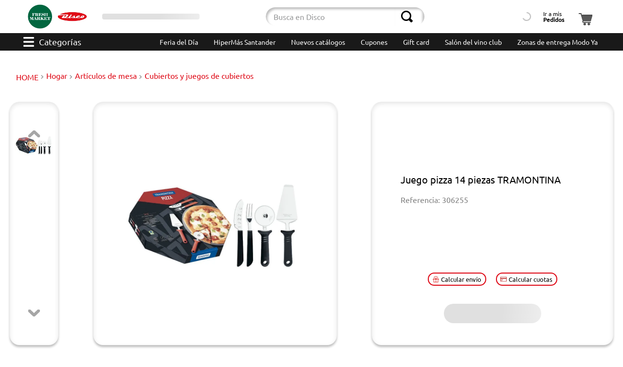

--- FILE ---
content_type: text/css
request_url: https://discouy.vtexassets.com/_v/public/assets/v1/bundle/css/asset.min.css?v=3&files=theme,discouy.disco-store@5.1.35$style.common,discouy.disco-store@5.1.35$style.small,discouy.disco-store@5.1.35$style.notsmall,discouy.disco-store@5.1.35$style.large,discouy.disco-store@5.1.35$style.xlarge&files=fonts,989db2448f309bfdd99b513f37c84b8f5794d2b5&files=npm,animate.css@3.7.0/animate.min.css&files=react~vtex.render-runtime@8.136.1,common&files=react~vtex.store-components@3.178.5,Container,DiscountBadge&files=react~vtex.styleguide@9.146.16,0,Spinner,29,1,NumericStepper,15,27&files=react~vtex.flex-layout@0.21.5,0&files=react~vtex.admin-pages@4.59.0,HighlightOverlay&files=react~vtex.rich-text@0.16.1,index&files=react~vtex.modal-layout@0.14.2,0,ModalHeader&files=react~devotouy.store-components@3.166.41,1,ProductImages,ProductDescription,SKUSelector,Logo,2,SearchBar,SearchByListButton&files=react~discouy.disco-store@5.1.35,1,LoginBtn&files=react~devotouy.products-components@0.1.60,PopupAttachments,2,5,7,QuantityAddToCart,CountDown,PrecioKilo,4,6,ListPrice&files=react~devotouy.modals@0.0.5,ModalMetodo,ModalTemplate,ModalBase,ModalProdAg&files=react~devotouy.minicart@2.63.60,Minicart&files=react~devotouy.mega-menu@2.0.5,2&files=react~devotouy.wish-list@2.16.4,AddProductBtn&files=react~vtex.product-identifier@0.5.0,ProductIdentifierProduct&files=react~vtex.product-summary@2.91.1,ProductSummaryImage&files=react~vtex.login@2.69.1,1&files=react~devotouy.selector-de-sucursales@0.0.41,0,SelectSucursales&files=react~devotouy.search@2.16.7,Autocomplete&files=react~devotouy.envio-cuotas@0.0.5,BotonEnvio,BotonCuotas,ModalEnvio,ModalCuotas&files=overrides,devotouy.envio-cuotas@0.0.5$overrides,devotouy.product-list@0.38.23$overrides,vtex.product-list@0.37.5$overrides,vtex.minicart@2.68.0$overrides,devotouy.minicart@2.63.60$overrides,devotouy.landing-page-components@0.0.40$overrides,discouy.disco-store@5.1.35$overrides,discouy.disco-store@5.1.35$fonts&workspace=master
body_size: 77042
content:
html{line-height:1.15;-ms-text-size-adjust:100%;-webkit-text-size-adjust:100%}body{margin:0}article,aside,footer,header,nav,section{display:block}h1{font-size:2em;margin:.67em 0}figcaption,figure,main{display:block}figure{margin:1em 40px}hr{box-sizing:content-box;height:0;overflow:visible}pre{font-family:monospace,monospace;font-size:1em}a{background-color:transparent;-webkit-text-decoration-skip:objects}abbr[title]{border-bottom:none;text-decoration:underline;-webkit-text-decoration:underline dotted;text-decoration:underline dotted}b,strong{font-weight:inherit;font-weight:bolder}code,kbd,samp{font-family:monospace,monospace;font-size:1em}dfn{font-style:italic}mark{background-color:#ff0;color:#000}small{font-size:80%}sub,sup{font-size:75%;line-height:0;position:relative;vertical-align:baseline}sub{bottom:-.25em}sup{top:-.5em}audio,video{display:inline-block}audio:not([controls]){display:none;height:0}img{border-style:none}svg:not(:root){overflow:hidden}button,input,optgroup,select,textarea{font-family:sans-serif;font-size:100%;line-height:1.15;margin:0}button,input{overflow:visible}button,select{text-transform:none}[type=reset],[type=submit],button,html [type=button]{-webkit-appearance:button}[type=button]::-moz-focus-inner,[type=reset]::-moz-focus-inner,[type=submit]::-moz-focus-inner,button::-moz-focus-inner{border-style:none;padding:0}[type=button]:-moz-focusring,[type=reset]:-moz-focusring,[type=submit]:-moz-focusring,button:-moz-focusring{outline:1px dotted ButtonText}fieldset{padding:.35em .75em .625em}legend{box-sizing:border-box;color:inherit;display:table;max-width:100%;padding:0;white-space:normal}progress{display:inline-block;vertical-align:baseline}textarea{overflow:auto}[type=checkbox],[type=radio]{box-sizing:border-box;padding:0}[type=number]::-webkit-inner-spin-button,[type=number]::-webkit-outer-spin-button{height:auto}[type=search]{-webkit-appearance:textfield;outline-offset:-2px}[type=search]::-webkit-search-cancel-button,[type=search]::-webkit-search-decoration{-webkit-appearance:none}::-webkit-file-upload-button{-webkit-appearance:button;font:inherit}details,menu{display:block}summary{display:list-item}canvas{display:inline-block}[hidden],template{display:none}.aspect-ratio{height:0;position:relative}.aspect-ratio--16x9{padding-bottom:56.25%}.aspect-ratio--9x16{padding-bottom:177.77%}.aspect-ratio--4x3{padding-bottom:75%}.aspect-ratio--3x4{padding-bottom:133.33%}.aspect-ratio--6x4{padding-bottom:66.6%}.aspect-ratio--4x6{padding-bottom:150%}.aspect-ratio--8x5{padding-bottom:62.5%}.aspect-ratio--5x8{padding-bottom:160%}.aspect-ratio--7x5{padding-bottom:71.42%}.aspect-ratio--5x7{padding-bottom:140%}.aspect-ratio--1x1{padding-bottom:100%}.aspect-ratio--object{position:absolute;top:0;right:0;bottom:0;left:0;width:100%;height:100%;z-index:100}.bg-rebel-pink{background-color:#f71963}.bg-heavy-rebel-pink{background-color:#dd1659}.bg-elite-purple{background-color:#8914cc}.bg-near-black{background-color:#3f3f40}.bg-dark-gray{background-color:#585959}.bg-mid-gray{background-color:#727273}.bg-gray{background-color:#979899}.bg-silver{background-color:#cacbcc}.bg-light-gray{background-color:#e3e4e6}.bg-light-silver{background-color:#f2f4f5}.bg-near-white{background-color:#f7f9fa}.bg-white{background-color:#fff}.bg-washed-blue{background-color:#edf4fa}.bg-light-blue{background-color:#cce8ff}.bg-blue{background-color:#368df7}.bg-heavy-blue{background-color:#2a6dbf}.bg-light-marine{background-color:#3d5980}.bg-marine{background-color:#25354d}.bg-serious-black{background-color:#142032}.bg-green{background-color:#8bc34a}.bg-washed-green{background-color:#eafce3}.bg-red{background-color:#ff4c4c}.bg-washed-red{background-color:#ffe6e6}.bg-yellow{background-color:#ffb100}.bg-washed-yellow{background-color:#fff6e0}.bg-black-90{background-color:rgba(0,0,0,.9)}.bg-black-80{background-color:rgba(0,0,0,.8)}.bg-black-70{background-color:rgba(0,0,0,.7)}.bg-black-60{background-color:rgba(0,0,0,.6)}.bg-black-50{background-color:rgba(0,0,0,.5)}.bg-black-40{background-color:rgba(0,0,0,.4)}.bg-black-30{background-color:rgba(0,0,0,.3)}.bg-black-20{background-color:rgba(0,0,0,.2)}.bg-black-10{background-color:rgba(0,0,0,.1)}.bg-black-05{background-color:rgba(0,0,0,.05)}.bg-black-025{background-color:rgba(0,0,0,.025)}.bg-black-0125{background-color:rgba(0,0,0,.0125)}.bg-white-90{background-color:hsla(0,0%,100%,.9)}.bg-white-80{background-color:hsla(0,0%,100%,.8)}.bg-white-70{background-color:hsla(0,0%,100%,.7)}.bg-white-60{background-color:hsla(0,0%,100%,.6)}.bg-white-50{background-color:hsla(0,0%,100%,.5)}.bg-white-40{background-color:hsla(0,0%,100%,.4)}.bg-white-30{background-color:hsla(0,0%,100%,.3)}.bg-white-20{background-color:hsla(0,0%,100%,.2)}.bg-white-10{background-color:hsla(0,0%,100%,.1)}.bg-white-05{background-color:hsla(0,0%,100%,.05)}.bg-white-025{background-color:hsla(0,0%,100%,.025)}.bg-white-0125{background-color:hsla(0,0%,100%,.0125)}.bg-base,.bg-white-100{background-color:#fff}.bg-base--inverted{background-color:#000}.bg-action-primary,.bg-action-secondary,.bg-emphasis{background-color:#de0613}.bg-disabled{background-color:#f2f4f5}.bg-success{background-color:#8bc34a}.bg-success--faded{background-color:#eafce3}.bg-danger{background-color:#0d181a}.bg-danger--faded{background-color:#ffe6e6}.bg-warning{background-color:#ffb100}.bg-warning--faded{background-color:#fff6e0}.bg-muted-1{background-color:#727273}.bg-muted-2{background-color:#979899}.bg-muted-3{background-color:#e3e4e6}.bg-muted-4{background-color:#333}.bg-muted-5{background-color:#f2f4f5}.bg-transparent{background-color:transparent}.cover{background-size:cover!important}.contain{background-size:contain!important}.bg-center{background-position:50%}.bg-center,.bg-top{background-repeat:no-repeat}.bg-top{background-position:top}.bg-right{background-position:100%}.bg-bottom,.bg-right{background-repeat:no-repeat}.bg-bottom{background-position:bottom}.bg-left{background-repeat:no-repeat;background-position:0}.ba{border-style:solid;border-width:1px}.bt{border-top-style:solid;border-top-width:1px}.br{border-right-style:solid;border-right-width:1px}.bb{border-bottom-style:solid;border-bottom-width:1px}.bl{border-left-style:solid;border-left-width:1px}.bn{border-style:none;border-width:0}.b--rebel-pink{border-color:#f71963}.b--heavy-rebel-pink{border-color:#dd1659}.b--elite-purple{border-color:#8914cc}.b--near-black{border-color:#3f3f40}.b--dark-gray{border-color:#585959}.b--mid-gray{border-color:#727273}.b--gray{border-color:#979899}.b--silver{border-color:#cacbcc}.b--light-gray{border-color:#e3e4e6}.b--light-silver{border-color:#f2f4f5}.b--near-white{border-color:#f7f9fa}.b--white{border-color:#fff}.b--washed-blue{border-color:#edf4fa}.b--light-blue{border-color:#cce8ff}.b--blue{border-color:#368df7}.b--heavy-blue{border-color:#2a6dbf}.b--light-marine{border-color:#3d5980}.b--marine{border-color:#25354d}.b--serious-black{border-color:#142032}.b--green{border-color:#8bc34a}.b--washed-green{border-color:#eafce3}.b--red{border-color:#ff4c4c}.b--washed-red{border-color:#ffe6e6}.b--yellow{border-color:#ffb100}.b--washed-yellow{border-color:#fff6e0}.b--black-90{border-color:rgba(0,0,0,.9)}.b--black-80{border-color:rgba(0,0,0,.8)}.b--black-70{border-color:rgba(0,0,0,.7)}.b--black-60{border-color:rgba(0,0,0,.6)}.b--black-50{border-color:rgba(0,0,0,.5)}.b--black-40{border-color:rgba(0,0,0,.4)}.b--black-30{border-color:rgba(0,0,0,.3)}.b--black-20{border-color:rgba(0,0,0,.2)}.b--black-10{border-color:rgba(0,0,0,.1)}.b--black-05{border-color:rgba(0,0,0,.05)}.b--black-025{border-color:rgba(0,0,0,.025)}.b--black-0125{border-color:rgba(0,0,0,.0125)}.b--white-90{border-color:hsla(0,0%,100%,.9)}.b--white-80{border-color:hsla(0,0%,100%,.8)}.b--white-70{border-color:hsla(0,0%,100%,.7)}.b--white-60{border-color:hsla(0,0%,100%,.6)}.b--white-50{border-color:hsla(0,0%,100%,.5)}.b--white-40{border-color:hsla(0,0%,100%,.4)}.b--white-30{border-color:hsla(0,0%,100%,.3)}.b--white-20{border-color:hsla(0,0%,100%,.2)}.b--white-10{border-color:hsla(0,0%,100%,.1)}.b--white-05{border-color:hsla(0,0%,100%,.05)}.b--white-025{border-color:hsla(0,0%,100%,.025)}.b--white-0125{border-color:hsla(0,0%,100%,.0125)}.b--white-100{border-color:#fff}.b--action-primary,.b--action-secondary{border-color:#de0613}.b--emphasis{border-color:#f71963}.b--disabled{border-color:#e3e4e6}.b--success{border-color:#8bc34a}.b--success--faded{border-color:#eafce3}.b--danger{border-color:#ff4c4c}.b--danger--faded{border-color:#ffe6e6}.b--warning{border-color:#ffb100}.b--warning--faded{border-color:#fff6e0}.b--muted-1{border-color:#727273}.b--muted-2{border-color:#979899}.b--muted-3{border-color:#cacbcc}.b--muted-4{border-color:#e3e4e6}.b--muted-5{border-color:#f2f4f5}.b--transparent{border-color:transparent}.br0{border-radius:0}.br1{border-radius:.25rem}.br2{border-radius:.5rem}.br3{border-radius:.75rem}.br4{border-radius:1rem}.br5{border-radius:2rem}.br-100{border-radius:100%}.br-pill{border-radius:9999px}.br--bottom{border-top-left-radius:0;border-top-right-radius:0}.br--top{border-bottom-right-radius:0}.br--right,.br--top{border-bottom-left-radius:0}.br--right{border-top-left-radius:0}.br--left{border-top-right-radius:0;border-bottom-right-radius:0}.b--dotted{border-style:dotted}.b--dashed{border-style:dashed}.b--solid{border-style:solid}.b--none{border-style:none}.bw0{border-width:0}.bw1{border-width:.1rem}.bw2{border-width:.125rem}.bw3{border-width:.25rem}.bw4{border-width:.5rem}.bw5{border-width:1rem}.bt-0{border-top-width:0}.br-0{border-right-width:0}.bb-0{border-bottom-width:0}.bl-0{border-left-width:0}.shadow-1{box-shadow:0 0 4px 2px rgba(0,0,0,.2)}.shadow-2{box-shadow:0 0 8px 2px rgba(0,0,0,.2)}.shadow-3{box-shadow:2px 2px 4px 2px rgba(0,0,0,.2)}.shadow-4{box-shadow:2px 2px 8px 0 rgba(0,0,0,.2)}.shadow-5{box-shadow:4px 4px 8px 0 rgba(0,0,0,.2)}.border-box,a,article,aside,blockquote,body,code,dd,div,dl,dt,fieldset,figcaption,figure,footer,form,h1,h2,h3,h4,h5,h6,header,html,input[type=email],input[type=number],input[type=password],input[type=tel],input[type=text],input[type=url],legend,li,main,nav,ol,p,pre,section,table,td,textarea,th,tr,ul{box-sizing:border-box}.pre{overflow-x:auto;overflow-y:hidden;overflow:scroll}.pa0{padding:0}.ma0,.na0{margin:0}.pl0{padding-left:0}.ml0,.nl0{margin-left:0}.pr0{padding-right:0}.mr0,.nr0{margin-right:0}.pt0{padding-top:0}.mt0,.nt0{margin-top:0}.pb0{padding-bottom:0}.mb0,.nb0{margin-bottom:0}.pv0{padding-top:0;padding-bottom:0}.mv0,.nv0{margin-top:0;margin-bottom:0}.ph0{padding-left:0;padding-right:0}.mh0,.nh0{margin-left:0;margin-right:0}.pa1{padding:.125rem}.ma1{margin:.125rem}.na1{margin:-.125rem}.pl1{padding-left:.125rem}.ml1{margin-left:.125rem}.nl1{margin-left:-.125rem}.pr1{padding-right:.125rem}.mr1{margin-right:.125rem}.nr1{margin-right:-.125rem}.pt1{padding-top:.125rem}.mt1{margin-top:.125rem}.nt1{margin-top:-.125rem}.pb1{padding-bottom:.125rem}.mb1{margin-bottom:.125rem}.nb1{margin-bottom:-.125rem}.pv1{padding-top:.125rem;padding-bottom:.125rem}.mv1{margin-top:.125rem;margin-bottom:.125rem}.nv1{margin-top:-.125rem;margin-bottom:-.125rem}.ph1{padding-left:.125rem;padding-right:.125rem}.mh1{margin-left:.125rem;margin-right:.125rem}.nh1{margin-left:-.125rem;margin-right:-.125rem}.pa2{padding:.25rem}.ma2{margin:.25rem}.na2{margin:-.25rem}.pl2{padding-left:.25rem}.ml2{margin-left:.25rem}.nl2{margin-left:-.25rem}.pr2{padding-right:.25rem}.mr2{margin-right:.25rem}.nr2{margin-right:-.25rem}.pt2{padding-top:.25rem}.mt2{margin-top:.25rem}.nt2{margin-top:-.25rem}.pb2{padding-bottom:.25rem}.mb2{margin-bottom:.25rem}.nb2{margin-bottom:-.25rem}.pv2{padding-top:.25rem;padding-bottom:.25rem}.mv2{margin-top:.25rem;margin-bottom:.25rem}.nv2{margin-top:-.25rem;margin-bottom:-.25rem}.ph2{padding-left:.25rem;padding-right:.25rem}.mh2{margin-left:.25rem;margin-right:.25rem}.nh2{margin-left:-.25rem;margin-right:-.25rem}.pa3{padding:.5rem}.ma3{margin:.5rem}.na3{margin:-.5rem}.pl3{padding-left:.5rem}.ml3{margin-left:.5rem}.nl3{margin-left:-.5rem}.pr3{padding-right:.5rem}.mr3{margin-right:.5rem}.nr3{margin-right:-.5rem}.pt3{padding-top:.5rem}.mt3{margin-top:.5rem}.nt3{margin-top:-.5rem}.pb3{padding-bottom:.5rem}.mb3{margin-bottom:.5rem}.nb3{margin-bottom:-.5rem}.pv3{padding-top:.5rem;padding-bottom:.5rem}.mv3{margin-top:.5rem;margin-bottom:.5rem}.nv3{margin-top:-.5rem;margin-bottom:-.5rem}.ph3{padding-left:.5rem;padding-right:.5rem}.mh3{margin-left:.5rem;margin-right:.5rem}.nh3{margin-left:-.5rem;margin-right:-.5rem}.pa4{padding:.75rem}.ma4{margin:.75rem}.na4{margin:-.75rem}.pl4{padding-left:.75rem}.ml4{margin-left:.75rem}.nl4{margin-left:-.75rem}.pr4{padding-right:.75rem}.mr4{margin-right:.75rem}.nr4{margin-right:-.75rem}.pt4{padding-top:.75rem}.mt4{margin-top:.75rem}.nt4{margin-top:-.75rem}.pb4{padding-bottom:.75rem}.mb4{margin-bottom:.75rem}.nb4{margin-bottom:-.75rem}.pv4{padding-top:.75rem;padding-bottom:.75rem}.mv4{margin-top:.75rem;margin-bottom:.75rem}.nv4{margin-top:-.75rem;margin-bottom:-.75rem}.ph4{padding-left:.75rem;padding-right:.75rem}.mh4{margin-left:.75rem;margin-right:.75rem}.nh4{margin-left:-.75rem;margin-right:-.75rem}.pa5{padding:1rem}.ma5{margin:1rem}.na5{margin:-1rem}.pl5{padding-left:1rem}.ml5{margin-left:1rem}.nl5{margin-left:-1rem}.pr5{padding-right:1rem}.mr5{margin-right:1rem}.nr5{margin-right:-1rem}.pt5{padding-top:1rem}.mt5{margin-top:1rem}.nt5{margin-top:-1rem}.pb5{padding-bottom:1rem}.mb5{margin-bottom:1rem}.nb5{margin-bottom:-1rem}.pv5{padding-top:1rem;padding-bottom:1rem}.mv5{margin-top:1rem;margin-bottom:1rem}.nv5{margin-top:-1rem;margin-bottom:-1rem}.ph5{padding-left:1rem;padding-right:1rem}.mh5{margin-left:1rem;margin-right:1rem}.nh5{margin-left:-1rem;margin-right:-1rem}.pa6{padding:1.5rem}.ma6{margin:1.5rem}.na6{margin:-1.5rem}.pl6{padding-left:1.5rem}.ml6{margin-left:1.5rem}.nl6{margin-left:-1.5rem}.pr6{padding-right:1.5rem}.mr6{margin-right:1.5rem}.nr6{margin-right:-1.5rem}.pt6{padding-top:1.5rem}.mt6{margin-top:1.5rem}.nt6{margin-top:-1.5rem}.pb6{padding-bottom:1.5rem}.mb6{margin-bottom:1.5rem}.nb6{margin-bottom:-1.5rem}.pv6{padding-top:1.5rem;padding-bottom:1.5rem}.mv6{margin-top:1.5rem;margin-bottom:1.5rem}.nv6{margin-top:-1.5rem;margin-bottom:-1.5rem}.ph6{padding-left:1.5rem;padding-right:1.5rem}.mh6{margin-left:1.5rem;margin-right:1.5rem}.nh6{margin-left:-1.5rem;margin-right:-1.5rem}.pa7{padding:2rem}.ma7{margin:2rem}.na7{margin:-2rem}.pl7{padding-left:2rem}.ml7{margin-left:2rem}.nl7{margin-left:-2rem}.pr7{padding-right:2rem}.mr7{margin-right:2rem}.nr7{margin-right:-2rem}.pt7{padding-top:2rem}.mt7{margin-top:2rem}.nt7{margin-top:-2rem}.pb7{padding-bottom:2rem}.mb7{margin-bottom:2rem}.nb7{margin-bottom:-2rem}.pv7{padding-top:2rem;padding-bottom:2rem}.mv7{margin-top:2rem;margin-bottom:2rem}.nv7{margin-top:-2rem;margin-bottom:-2rem}.ph7{padding-left:2rem;padding-right:2rem}.mh7{margin-left:2rem;margin-right:2rem}.nh7{margin-left:-2rem;margin-right:-2rem}.pa8{padding:3rem}.ma8{margin:3rem}.na8{margin:-3rem}.pl8{padding-left:3rem}.ml8{margin-left:3rem}.nl8{margin-left:-3rem}.pr8{padding-right:3rem}.mr8{margin-right:3rem}.nr8{margin-right:-3rem}.pt8{padding-top:3rem}.mt8{margin-top:3rem}.nt8{margin-top:-3rem}.pb8{padding-bottom:3rem}.mb8{margin-bottom:3rem}.nb8{margin-bottom:-3rem}.pv8{padding-top:3rem;padding-bottom:3rem}.mv8{margin-top:3rem;margin-bottom:3rem}.nv8{margin-top:-3rem;margin-bottom:-3rem}.ph8{padding-left:3rem;padding-right:3rem}.mh8{margin-left:3rem;margin-right:3rem}.nh8{margin-left:-3rem;margin-right:-3rem}.pa9{padding:4rem}.ma9{margin:4rem}.na9{margin:-4rem}.pl9{padding-left:4rem}.ml9{margin-left:4rem}.nl9{margin-left:-4rem}.pr9{padding-right:4rem}.mr9{margin-right:4rem}.nr9{margin-right:-4rem}.pt9{padding-top:4rem}.mt9{margin-top:4rem}.nt9{margin-top:-4rem}.pb9{padding-bottom:4rem}.mb9{margin-bottom:4rem}.nb9{margin-bottom:-4rem}.pv9{padding-top:4rem;padding-bottom:4rem}.mv9{margin-top:4rem;margin-bottom:4rem}.nv9{margin-top:-4rem;margin-bottom:-4rem}.ph9{padding-left:4rem;padding-right:4rem}.mh9{margin-left:4rem;margin-right:4rem}.nh9{margin-left:-4rem;margin-right:-4rem}.pa10{padding:8rem}.ma10{margin:8rem}.na10{margin:-8rem}.pl10{padding-left:8rem}.ml10{margin-left:8rem}.nl10{margin-left:-8rem}.pr10{padding-right:8rem}.mr10{margin-right:8rem}.nr10{margin-right:-8rem}.pt10{padding-top:8rem}.mt10{margin-top:8rem}.nt10{margin-top:-8rem}.pb10{padding-bottom:8rem}.mb10{margin-bottom:8rem}.nb10{margin-bottom:-8rem}.pv10{padding-top:8rem;padding-bottom:8rem}.mv10{margin-top:8rem;margin-bottom:8rem}.nv10{margin-top:-8rem;margin-bottom:-8rem}.ph10{padding-left:8rem;padding-right:8rem}.mh10{margin-left:8rem;margin-right:8rem}.nh10{margin-left:-8rem;margin-right:-8rem}.pa11{padding:16rem}.ma11{margin:16rem}.na11{margin:-16rem}.pl11{padding-left:16rem}.ml11{margin-left:16rem}.nl11{margin-left:-16rem}.pr11{padding-right:16rem}.mr11{margin-right:16rem}.nr11{margin-right:-16rem}.pt11{padding-top:16rem}.mt11{margin-top:16rem}.nt11{margin-top:-16rem}.pb11{padding-bottom:16rem}.mb11{margin-bottom:16rem}.nb11{margin-bottom:-16rem}.pv11{padding-top:16rem;padding-bottom:16rem}.mv11{margin-top:16rem;margin-bottom:16rem}.nv11{margin-top:-16rem;margin-bottom:-16rem}.ph11{padding-left:16rem;padding-right:16rem}.mh11{margin-left:16rem;margin-right:16rem}.nh11{margin-left:-16rem;margin-right:-16rem}.top-0{top:0}.right-0{right:0}.bottom-0{bottom:0}.left-0{left:0}.top-1{top:1rem}.right-1{right:1rem}.bottom-1{bottom:1rem}.left-1{left:1rem}.top-2{top:2rem}.right-2{right:2rem}.bottom-2{bottom:2rem}.left-2{left:2rem}.top--1{top:-1rem}.right--1{right:-1rem}.bottom--1{bottom:-1rem}.left--1{left:-1rem}.top--2{top:-2rem}.right--2{right:-2rem}.bottom--2{bottom:-2rem}.left--2{left:-2rem}.absolute--fill{top:0;right:0;bottom:0;left:0}.cf:after,.cf:before{content:" ";display:table}.cf:after{clear:both}.cf{*zoom:1}.cl{clear:left}.cr{clear:right}.cb{clear:both}.cn{clear:none}.dn{display:none}.di{display:inline}.db{display:block}.dib{display:inline-block}.dit{display:inline-table}.dt{display:table}.dtc{display:table-cell}.dt-row{display:table-row}.dt-row-group{display:table-row-group}.dt-column{display:table-column}.dt-column-group{display:table-column-group}.dt--fixed{table-layout:fixed;width:100%}.flex{display:-webkit-box;display:flex}.inline-flex{display:-webkit-inline-box;display:inline-flex}.flex-auto{-webkit-box-flex:1;flex:1 1 auto;min-width:0;min-height:0}.flex-none{-webkit-box-flex:0;flex:none}.flex-column{-webkit-box-orient:vertical;flex-direction:column}.flex-column,.flex-row{-webkit-box-direction:normal}.flex-row{-webkit-box-orient:horizontal;flex-direction:row}.flex-wrap{flex-wrap:wrap}.flex-nowrap{flex-wrap:nowrap}.flex-wrap-reverse{flex-wrap:wrap-reverse}.flex-column-reverse{-webkit-box-orient:vertical;-webkit-box-direction:reverse;flex-direction:column-reverse}.flex-row-reverse{-webkit-box-orient:horizontal;-webkit-box-direction:reverse;flex-direction:row-reverse}.items-start{-webkit-box-align:start;align-items:flex-start}.items-end{-webkit-box-align:end;align-items:flex-end}.items-center{-webkit-box-align:center;align-items:center}.items-baseline{-webkit-box-align:baseline;align-items:baseline}.items-stretch{-webkit-box-align:stretch;align-items:stretch}.self-start{align-self:flex-start}.self-end{align-self:flex-end}.self-center{align-self:center}.self-baseline{align-self:baseline}.self-stretch{align-self:stretch}.justify-start{-webkit-box-pack:start;justify-content:flex-start}.justify-end{-webkit-box-pack:end;justify-content:flex-end}.justify-center{-webkit-box-pack:center;justify-content:center}.justify-between{-webkit-box-pack:justify;justify-content:space-between}.justify-around{justify-content:space-around}.content-start{align-content:flex-start}.content-end{align-content:flex-end}.content-center{align-content:center}.content-between{align-content:space-between}.content-around{align-content:space-around}.content-stretch{align-content:stretch}.order-0{-webkit-box-ordinal-group:1;order:0}.order-1{-webkit-box-ordinal-group:2;order:1}.order-2{-webkit-box-ordinal-group:3;order:2}.order-3{-webkit-box-ordinal-group:4;order:3}.order-4{-webkit-box-ordinal-group:5;order:4}.order-5{-webkit-box-ordinal-group:6;order:5}.order-6{-webkit-box-ordinal-group:7;order:6}.order-7{-webkit-box-ordinal-group:8;order:7}.order-8{-webkit-box-ordinal-group:9;order:8}.order-last{-webkit-box-ordinal-group:100000;order:99999}.flex-grow-0{-webkit-box-flex:0;flex-grow:0}.flex-grow-1{-webkit-box-flex:1;flex-grow:1}.flex-shrink-0{flex-shrink:0}.flex-shrink-1{flex-shrink:1}.fl{float:left}.fl,.fr{_display:inline}.fr{float:right}.fn{float:none}body,button,input,optgroup,select,textarea{-webkit-font-smoothing:antialiased;-moz-osx-font-smoothing:grayscale}.sans-serif,body,button,input,optgroup,select,textarea{font-family:-apple-system,BlinkMacSystemFont,avenir next,avenir,helvetica neue,helvetica,ubuntu,roboto,noto,segoe ui,arial,sans-serif}.code,code{font-family:Consolas,monaco,monospace}.i{font-style:italic}.fs-normal{font-style:normal}.input-reset{-webkit-appearance:none;-moz-appearance:none}.button-reset::-moz-focus-inner,.input-reset::-moz-focus-inner{border:0;padding:0}.link{text-decoration:none}.link,.link:active,.link:focus,.link:hover,.link:link,.link:visited{-webkit-transition:color .15s ease-in;transition:color .15s ease-in}.link:focus{outline:1px dotted currentColor}.list{list-style-type:none}.h1{height:1rem}.h2{height:2rem}.h3{height:4rem}.h4{height:8rem}.h5{height:16rem}.h-25{height:25%}.h-50{height:50%}.h-75{height:75%}.h-100{height:100%}.min-h-100{min-height:100%}.vh-25{height:25vh}.vh-50{height:50vh}.vh-75{height:75vh}.vh-100{height:100vh}.min-vh-100{min-height:100vh}.h-auto{height:auto}.h-inherit{height:inherit}.h-small{height:2rem;box-sizing:border-box}.min-h-small{min-height:2rem;box-sizing:border-box}.h-regular{height:2.5rem;box-sizing:border-box}.min-h-regular{min-height:2.5rem;box-sizing:border-box}.h-large{height:3rem;box-sizing:border-box}.min-h-large{min-height:3rem;box-sizing:border-box}.rebel-pink{color:#f71963}.heavy-rebel-pink{color:#dd1659}.elite-purple{color:#8914cc}.near-black{color:#3f3f40}.dark-gray{color:#585959}.mid-gray{color:#727273}.gray{color:#979899}.silver{color:#cacbcc}.light-gray{color:#e3e4e6}.light-silver{color:#f2f4f5}.near-white{color:#f7f9fa}.white{color:#fff}.washed-blue{color:#edf4fa}.light-blue{color:#cce8ff}.blue{color:#368df7}.heavy-blue{color:#2a6dbf}.light-marine{color:#3d5980}.marine{color:#25354d}.serious-black{color:#142032}.green{color:#8bc34a}.washed-green{color:#eafce3}.red{color:#ff4c4c}.washed-red{color:#ffe6e6}.yellow{color:#ffb100}.washed-yellow{color:#fff6e0}.black-90{color:rgba(0,0,0,.9)}.black-80{color:rgba(0,0,0,.8)}.black-70{color:rgba(0,0,0,.7)}.black-60{color:rgba(0,0,0,.6)}.black-50{color:rgba(0,0,0,.5)}.black-40{color:rgba(0,0,0,.4)}.black-30{color:rgba(0,0,0,.3)}.black-20{color:rgba(0,0,0,.2)}.black-10{color:rgba(0,0,0,.1)}.black-05{color:rgba(0,0,0,.05)}.black-025{color:rgba(0,0,0,.025)}.black-0125{color:rgba(0,0,0,.0125)}.white-90{color:hsla(0,0%,100%,.9)}.white-80{color:hsla(0,0%,100%,.8)}.white-70{color:hsla(0,0%,100%,.7)}.white-60{color:hsla(0,0%,100%,.6)}.white-50{color:hsla(0,0%,100%,.5)}.white-40{color:hsla(0,0%,100%,.4)}.white-30{color:hsla(0,0%,100%,.3)}.white-20{color:hsla(0,0%,100%,.2)}.white-10{color:hsla(0,0%,100%,.1)}.white-05{color:hsla(0,0%,100%,.05)}.white-025{color:hsla(0,0%,100%,.025)}.white-0125{color:hsla(0,0%,100%,.0125)}.white-100{color:#fff}.c-action-primary{color:#e30613}.c-action-secondary{color:#000}.c-link{color:#e30613}.c-emphasis{color:#f71963}.c-disabled{color:#979899}.c-success{color:#8bc34a}.c-success--faded{color:#eafce3}.c-danger{color:#de0613}.c-danger--faded{color:#ffe6e6}.c-warning{color:#ffb100}.c-warning--faded{color:#fff6e0}.c-muted-1{color:#727273}.c-muted-2{color:#979899}.c-muted-3{color:#cacbcc}.c-muted-4{color:#e3e4e6}.c-muted-5{color:#f2f4f5}.c-on-base{color:#212529}.c-on-action-primary,.c-on-base--inverted{color:#fff}.c-on-action-secondary{color:#de0613}.c-on-emphasis{color:#fff}.c-on-disabled{color:#979899}.c-on-success{color:#fff}.c-on-success--faded{color:#3f3f40}.c-on-danger{color:#fff}.c-on-danger--faded{color:#3f3f40}.c-on-warning{color:#fff}.c-on-warning--faded{color:#1a1a1a}.c-on-muted-1,.c-on-muted-2{color:#fff}.c-on-muted-3,.c-on-muted-4,.c-on-muted-5{color:#3f3f40}.hover-rebel-pink:focus,.hover-rebel-pink:hover{color:#f71963}.hover-heavy-rebel-pink:focus,.hover-heavy-rebel-pink:hover{color:#dd1659}.hover-elite-purple:focus,.hover-elite-purple:hover{color:#8914cc}.hover-near-black:focus,.hover-near-black:hover{color:#3f3f40}.hover-dark-gray:focus,.hover-dark-gray:hover{color:#585959}.hover-mid-gray:focus,.hover-mid-gray:hover{color:#727273}.hover-gray:focus,.hover-gray:hover{color:#979899}.hover-silver:focus,.hover-silver:hover{color:#cacbcc}.hover-light-gray:focus,.hover-light-gray:hover{color:#e3e4e6}.hover-light-silver:focus,.hover-light-silver:hover{color:#f2f4f5}.hover-near-white:focus,.hover-near-white:hover{color:#f7f9fa}.hover-white:focus,.hover-white:hover{color:#fff}.hover-washed-blue:focus,.hover-washed-blue:hover{color:#edf4fa}.hover-light-blue:focus,.hover-light-blue:hover{color:#cce8ff}.hover-blue:focus,.hover-blue:hover{color:#368df7}.hover-heavy-blue:focus,.hover-heavy-blue:hover{color:#2a6dbf}.hover-light-marine:focus,.hover-light-marine:hover{color:#3d5980}.hover-marine:focus,.hover-marine:hover{color:#25354d}.hover-serious-black:focus,.hover-serious-black:hover{color:#142032}.hover-green:focus,.hover-green:hover{color:#8bc34a}.hover-washed-green:focus,.hover-washed-green:hover{color:#eafce3}.hover-red:focus,.hover-red:hover{color:#ff4c4c}.hover-washed-red:focus,.hover-washed-red:hover{color:#ffe6e6}.hover-yellow:focus,.hover-yellow:hover{color:#ffb100}.hover-washed-yellow:focus,.hover-washed-yellow:hover{color:#fff6e0}.hover-black-90:focus,.hover-black-90:hover{color:rgba(0,0,0,.9)}.hover-black-80:focus,.hover-black-80:hover{color:rgba(0,0,0,.8)}.hover-black-70:focus,.hover-black-70:hover{color:rgba(0,0,0,.7)}.hover-black-60:focus,.hover-black-60:hover{color:rgba(0,0,0,.6)}.hover-black-50:focus,.hover-black-50:hover{color:rgba(0,0,0,.5)}.hover-black-40:focus,.hover-black-40:hover{color:rgba(0,0,0,.4)}.hover-black-30:focus,.hover-black-30:hover{color:rgba(0,0,0,.3)}.hover-black-20:focus,.hover-black-20:hover{color:rgba(0,0,0,.2)}.hover-black-10:focus,.hover-black-10:hover{color:rgba(0,0,0,.1)}.hover-black-05:focus,.hover-black-05:hover{color:rgba(0,0,0,.05)}.hover-black-025:focus,.hover-black-025:hover{color:rgba(0,0,0,.025)}.hover-black-0125:focus,.hover-black-0125:hover{color:rgba(0,0,0,.0125)}.hover-white-90:focus,.hover-white-90:hover{color:hsla(0,0%,100%,.9)}.hover-white-80:focus,.hover-white-80:hover{color:hsla(0,0%,100%,.8)}.hover-white-70:focus,.hover-white-70:hover{color:hsla(0,0%,100%,.7)}.hover-white-60:focus,.hover-white-60:hover{color:hsla(0,0%,100%,.6)}.hover-white-50:focus,.hover-white-50:hover{color:hsla(0,0%,100%,.5)}.hover-white-40:focus,.hover-white-40:hover{color:hsla(0,0%,100%,.4)}.hover-white-30:focus,.hover-white-30:hover{color:hsla(0,0%,100%,.3)}.hover-white-20:focus,.hover-white-20:hover{color:hsla(0,0%,100%,.2)}.hover-white-10:focus,.hover-white-10:hover{color:hsla(0,0%,100%,.1)}.hover-white-05:focus,.hover-white-05:hover{color:hsla(0,0%,100%,.05)}.hover-white-025:focus,.hover-white-025:hover{color:hsla(0,0%,100%,.025)}.hover-white-0125:focus,.hover-white-0125:hover{color:hsla(0,0%,100%,.0125)}.hover-white-100:focus,.hover-white-100:hover{color:#fff}.hover-bg-rebel-pink:focus,.hover-bg-rebel-pink:hover{background-color:#f71963}.hover-b--rebel-pink:focus,.hover-b--rebel-pink:hover{border-color:#f71963}.hover-bg-heavy-rebel-pink:focus,.hover-bg-heavy-rebel-pink:hover{background-color:#dd1659}.hover-b--heavy-rebel-pink:focus,.hover-b--heavy-rebel-pink:hover{border-color:#dd1659}.hover-bg-elite-purple:focus,.hover-bg-elite-purple:hover{background-color:#8914cc}.hover-b--elite-purple:focus,.hover-b--elite-purple:hover{border-color:#8914cc}.hover-bg-near-black:focus,.hover-bg-near-black:hover{background-color:#3f3f40}.hover-b--near-black:focus,.hover-b--near-black:hover{border-color:#3f3f40}.hover-bg-dark-gray:focus,.hover-bg-dark-gray:hover{background-color:#585959}.hover-b--dark-gray:focus,.hover-b--dark-gray:hover{border-color:#585959}.hover-bg-mid-gray:focus,.hover-bg-mid-gray:hover{background-color:#727273}.hover-b--mid-gray:focus,.hover-b--mid-gray:hover{border-color:#727273}.hover-bg-gray:focus,.hover-bg-gray:hover{background-color:#979899}.hover-b--gray:focus,.hover-b--gray:hover{border-color:#979899}.hover-bg-silver:focus,.hover-bg-silver:hover{background-color:#cacbcc}.hover-b--silver:focus,.hover-b--silver:hover{border-color:#cacbcc}.hover-bg-light-gray:focus,.hover-bg-light-gray:hover{background-color:#e3e4e6}.hover-b--light-gray:focus,.hover-b--light-gray:hover{border-color:#e3e4e6}.hover-bg-light-silver:focus,.hover-bg-light-silver:hover{background-color:#f2f4f5}.hover-b--light-silver:focus,.hover-b--light-silver:hover{border-color:#f2f4f5}.hover-bg-near-white:focus,.hover-bg-near-white:hover{background-color:#f7f9fa}.hover-b--near-white:focus,.hover-b--near-white:hover{border-color:#f7f9fa}.hover-bg-white:focus,.hover-bg-white:hover{background-color:#fff}.hover-b--white:focus,.hover-b--white:hover{border-color:#fff}.hover-bg-washed-blue:focus,.hover-bg-washed-blue:hover{background-color:#edf4fa}.hover-b--washed-blue:focus,.hover-b--washed-blue:hover{border-color:#edf4fa}.hover-bg-light-blue:focus,.hover-bg-light-blue:hover{background-color:#cce8ff}.hover-b--light-blue:focus,.hover-b--light-blue:hover{border-color:#cce8ff}.hover-bg-blue:focus,.hover-bg-blue:hover{background-color:#368df7}.hover-b--blue:focus,.hover-b--blue:hover{border-color:#368df7}.hover-bg-heavy-blue:focus,.hover-bg-heavy-blue:hover{background-color:#2a6dbf}.hover-b--heavy-blue:focus,.hover-b--heavy-blue:hover{border-color:#2a6dbf}.hover-bg-light-marine:focus,.hover-bg-light-marine:hover{background-color:#3d5980}.hover-b--light-marine:focus,.hover-b--light-marine:hover{border-color:#3d5980}.hover-bg-marine:focus,.hover-bg-marine:hover{background-color:#25354d}.hover-b--marine:focus,.hover-b--marine:hover{border-color:#25354d}.hover-bg-serious-black:focus,.hover-bg-serious-black:hover{background-color:#142032}.hover-b--serious-black:focus,.hover-b--serious-black:hover{border-color:#142032}.hover-bg-green:focus,.hover-bg-green:hover{background-color:#8bc34a}.hover-b--green:focus,.hover-b--green:hover{border-color:#8bc34a}.hover-bg-washed-green:focus,.hover-bg-washed-green:hover{background-color:#eafce3}.hover-b--washed-green:focus,.hover-b--washed-green:hover{border-color:#eafce3}.hover-bg-red:focus,.hover-bg-red:hover{background-color:#ff4c4c}.hover-b--red:focus,.hover-b--red:hover{border-color:#ff4c4c}.hover-bg-washed-red:focus,.hover-bg-washed-red:hover{background-color:#ffe6e6}.hover-b--washed-red:focus,.hover-b--washed-red:hover{border-color:#ffe6e6}.hover-bg-yellow:focus,.hover-bg-yellow:hover{background-color:#ffb100}.hover-b--yellow:focus,.hover-b--yellow:hover{border-color:#ffb100}.hover-bg-washed-yellow:focus,.hover-bg-washed-yellow:hover{background-color:#fff6e0}.hover-b--washed-yellow:focus,.hover-b--washed-yellow:hover{border-color:#fff6e0}.hover-bg-black-90:focus,.hover-bg-black-90:hover{background-color:rgba(0,0,0,.9)}.hover-b--black-90:focus,.hover-b--black-90:hover{border-color:rgba(0,0,0,.9)}.hover-bg-black-80:focus,.hover-bg-black-80:hover{background-color:rgba(0,0,0,.8)}.hover-b--black-80:focus,.hover-b--black-80:hover{border-color:rgba(0,0,0,.8)}.hover-bg-black-70:focus,.hover-bg-black-70:hover{background-color:rgba(0,0,0,.7)}.hover-b--black-70:focus,.hover-b--black-70:hover{border-color:rgba(0,0,0,.7)}.hover-bg-black-60:focus,.hover-bg-black-60:hover{background-color:rgba(0,0,0,.6)}.hover-b--black-60:focus,.hover-b--black-60:hover{border-color:rgba(0,0,0,.6)}.hover-bg-black-50:focus,.hover-bg-black-50:hover{background-color:rgba(0,0,0,.5)}.hover-b--black-50:focus,.hover-b--black-50:hover{border-color:rgba(0,0,0,.5)}.hover-bg-black-40:focus,.hover-bg-black-40:hover{background-color:rgba(0,0,0,.4)}.hover-b--black-40:focus,.hover-b--black-40:hover{border-color:rgba(0,0,0,.4)}.hover-bg-black-30:focus,.hover-bg-black-30:hover{background-color:rgba(0,0,0,.3)}.hover-b--black-30:focus,.hover-b--black-30:hover{border-color:rgba(0,0,0,.3)}.hover-bg-black-20:focus,.hover-bg-black-20:hover{background-color:rgba(0,0,0,.2)}.hover-b--black-20:focus,.hover-b--black-20:hover{border-color:rgba(0,0,0,.2)}.hover-bg-black-10:focus,.hover-bg-black-10:hover{background-color:rgba(0,0,0,.1)}.hover-b--black-10:focus,.hover-b--black-10:hover{border-color:rgba(0,0,0,.1)}.hover-bg-black-05:focus,.hover-bg-black-05:hover{background-color:rgba(0,0,0,.05)}.hover-b--black-05:focus,.hover-b--black-05:hover{border-color:rgba(0,0,0,.05)}.hover-bg-black-025:focus,.hover-bg-black-025:hover{background-color:rgba(0,0,0,.025)}.hover-b--black-025:focus,.hover-b--black-025:hover{border-color:rgba(0,0,0,.025)}.hover-bg-black-0125:focus,.hover-bg-black-0125:hover{background-color:rgba(0,0,0,.0125)}.hover-b--black-0125:focus,.hover-b--black-0125:hover{border-color:rgba(0,0,0,.0125)}.hover-bg-white-90:focus,.hover-bg-white-90:hover{background-color:hsla(0,0%,100%,.9)}.hover-b--white-90:focus,.hover-b--white-90:hover{border-color:hsla(0,0%,100%,.9)}.hover-bg-white-80:focus,.hover-bg-white-80:hover{background-color:hsla(0,0%,100%,.8)}.hover-b--white-80:focus,.hover-b--white-80:hover{border-color:hsla(0,0%,100%,.8)}.hover-bg-white-70:focus,.hover-bg-white-70:hover{background-color:hsla(0,0%,100%,.7)}.hover-b--white-70:focus,.hover-b--white-70:hover{border-color:hsla(0,0%,100%,.7)}.hover-bg-white-60:focus,.hover-bg-white-60:hover{background-color:hsla(0,0%,100%,.6)}.hover-b--white-60:focus,.hover-b--white-60:hover{border-color:hsla(0,0%,100%,.6)}.hover-bg-white-50:focus,.hover-bg-white-50:hover{background-color:hsla(0,0%,100%,.5)}.hover-b--white-50:focus,.hover-b--white-50:hover{border-color:hsla(0,0%,100%,.5)}.hover-bg-white-40:focus,.hover-bg-white-40:hover{background-color:hsla(0,0%,100%,.4)}.hover-b--white-40:focus,.hover-b--white-40:hover{border-color:hsla(0,0%,100%,.4)}.hover-bg-white-30:focus,.hover-bg-white-30:hover{background-color:hsla(0,0%,100%,.3)}.hover-b--white-30:focus,.hover-b--white-30:hover{border-color:hsla(0,0%,100%,.3)}.hover-bg-white-20:focus,.hover-bg-white-20:hover{background-color:hsla(0,0%,100%,.2)}.hover-b--white-20:focus,.hover-b--white-20:hover{border-color:hsla(0,0%,100%,.2)}.hover-bg-white-10:focus,.hover-bg-white-10:hover{background-color:hsla(0,0%,100%,.1)}.hover-b--white-10:focus,.hover-b--white-10:hover{border-color:hsla(0,0%,100%,.1)}.hover-bg-white-05:focus,.hover-bg-white-05:hover{background-color:hsla(0,0%,100%,.05)}.hover-b--white-05:focus,.hover-b--white-05:hover{border-color:hsla(0,0%,100%,.05)}.hover-bg-white-025:focus,.hover-bg-white-025:hover{background-color:hsla(0,0%,100%,.025)}.hover-b--white-025:focus,.hover-b--white-025:hover{border-color:hsla(0,0%,100%,.025)}.hover-bg-white-0125:focus,.hover-bg-white-0125:hover{background-color:hsla(0,0%,100%,.0125)}.hover-b--white-0125:focus,.hover-b--white-0125:hover{border-color:hsla(0,0%,100%,.0125)}.hover-bg-white-100:focus,.hover-bg-white-100:hover{background-color:#fff}.hover-b--white-100:focus,.hover-b--white-100:hover{border-color:#fff}.hover-bg-transparent:focus,.hover-bg-transparent:hover{background-color:transparent}.hover-b--transparent:focus,.hover-b--transparent:hover{border-color:transparent}.hover-c-action-primary:focus,.hover-c-action-primary:hover{color:#c90613}.hover-c-action-secondary:focus,.hover-c-action-secondary:hover{color:#dbe9fd}.hover-c-link:focus,.hover-c-link:hover{color:#000}.hover-c-emphasis:focus,.hover-c-emphasis:hover{color:#dd1659}.hover-c-success:focus,.hover-c-success:hover{color:#8bc34a}.hover-c-success--faded:focus,.hover-c-success--faded:hover{color:#eafce3}.hover-c-danger:focus,.hover-c-danger:hover{color:#e13232}.hover-c-danger--faded:focus,.hover-c-danger--faded:hover{color:#ffe6e6}.hover-c-warning:focus,.hover-c-warning:hover{color:#ffb100}.hover-c-warning--faded:focus,.hover-c-warning--faded:hover{color:#fff6e0}.hover-c-on-action-primary:focus,.hover-c-on-action-primary:hover{color:#fff}.hover-c-on-action-secondary:focus,.hover-c-on-action-secondary:hover{color:#e30613}.hover-c-on-emphasis:focus,.hover-c-on-emphasis:hover,.hover-c-on-success:focus,.hover-c-on-success:hover{color:#fff}.hover-c-on-success--faded:focus,.hover-c-on-success--faded:hover{color:#3f3f40}.hover-c-on-danger:focus,.hover-c-on-danger:hover{color:#fff}.hover-c-on-danger--faded:focus,.hover-c-on-danger--faded:hover{color:#3f3f40}.hover-c-on-warning:focus,.hover-c-on-warning:hover{color:#fff}.hover-c-on-warning--faded:focus,.hover-c-on-warning--faded:hover{color:#1a1a1a}.visited-c-link:visited{color:#0c389f}.hover-bg-action-primary:focus,.hover-bg-action-primary:hover{background-color:#c90613}.hover-bg-action-secondary:focus,.hover-bg-action-secondary:hover{background-color:#fcc}.hover-bg-emphasis:focus,.hover-bg-emphasis:hover{background-color:#dd1659}.hover-bg-success:focus,.hover-bg-success:hover{background-color:#8bc34a}.hover-bg-success--faded:focus,.hover-bg-success--faded:hover{background-color:#eafce3}.hover-bg-danger:focus,.hover-bg-danger:hover{background-color:#e13232}.hover-bg-danger--faded:focus,.hover-bg-danger--faded:hover{background-color:#ffe6e6}.hover-bg-warning:focus,.hover-bg-warning:hover{background-color:#ffb100}.hover-bg-warning--faded:focus,.hover-bg-warning--faded:hover{background-color:#fff6e0}.hover-bg-muted-1:focus,.hover-bg-muted-1:hover{background-color:#727273}.hover-bg-muted-2:focus,.hover-bg-muted-2:hover{background-color:#979899}.hover-bg-muted-3:focus,.hover-bg-muted-3:hover{background-color:#cacbcc}.hover-bg-muted-4:focus,.hover-bg-muted-4:hover{background-color:#e3e4e6}.hover-bg-muted-5:focus,.hover-bg-muted-5:hover{background-color:#f2f4f5}.hover-b--action-primary:focus,.hover-b--action-primary:hover{border-color:#c90613}.hover-b--action-secondary:focus,.hover-b--action-secondary:hover{border-color:#de0613}.hover-b--emphasis:focus,.hover-b--emphasis:hover{border-color:#dd1659}.hover-b--success:focus,.hover-b--success:hover{border-color:#8bc34a}.hover-b--success--faded:focus,.hover-b--success--faded:hover{border-color:#eafce3}.hover-b--danger:focus,.hover-b--danger:hover{border-color:#e13232}.hover-b--danger--faded:focus,.hover-b--danger--faded:hover{border-color:#ffe6e6}.hover-b--warning:focus,.hover-b--warning:hover{border-color:#ffb100}.hover-b--warning--faded:focus,.hover-b--warning--faded:hover{border-color:#fff6e0}.hover-b--muted-1:focus,.hover-b--muted-1:hover{border-color:#727273}.hover-b--muted-2:focus,.hover-b--muted-2:hover{border-color:#979899}.hover-b--muted-3:focus,.hover-b--muted-3:hover{border-color:#cacbcc}.hover-b--muted-4:focus,.hover-b--muted-4:hover{border-color:#e3e4e6}.hover-b--muted-5:focus,.hover-b--muted-5:hover{border-color:#f2f4f5}.active-c-link:active{color:#0c389f}.active-c-emphasis:active{color:#dd1659}.active-c-success:active{color:#8bc34a}.active-c-success--faded:active{color:#eafce3}.active-c-danger:active{color:#ff4c4c}.active-c-danger--faded:active{color:#ffe6e6}.active-c-warning:active{color:#ffb100}.active-c-warning--faded:active{color:#fff6e0}.active-c-on-action-primary:active{color:#fff}.active-c-on-action-secondary:active{color:#e30613}.active-c-on-emphasis:active,.active-c-on-success:active{color:#fff}.active-c-on-success--faded:active{color:#3f3f40}.active-c-on-danger:active{color:#fff}.active-c-on-danger--faded:active{color:#3f3f40}.active-c-on-warning:active{color:#fff}.active-c-on-warning--faded:active{color:#1a1a1a}.active-bg-action-primary:active{background-color:#0c389f}.active-bg-action-secondary:active{background-color:#dbe9fd}.active-bg-emphasis:active{background-color:#dd1659}.active-bg-success:active{background-color:#8bc34a}.active-bg-success--faded:active{background-color:#eafce3}.active-bg-danger:active{background-color:#ff4c4c}.active-bg-danger--faded:active{background-color:#ffe6e6}.active-bg-warning:active{background-color:#ffb100}.active-bg-warning--faded:active{background-color:#fff6e0}.active-bg-muted-1:active{background-color:#727273}.active-bg-muted-2:active{background-color:#979899}.active-bg-muted-3:active{background-color:#cacbcc}.active-bg-muted-4:active{background-color:#e3e4e6}.active-bg-muted-5:active{background-color:#f2f4f5}.active-b--action-primary:active{border-color:#0c389f}.active-b--action-secondary:active{border-color:#dbe9fd}.active-b--emphasis:active{border-color:#dd1659}.active-b--success:active{border-color:#8bc34a}.active-b--success--faded:active{border-color:#eafce3}.active-b--danger:active{border-color:#ff4c4c}.active-b--danger--faded:active{border-color:#ffe6e6}.active-b--warning:active{border-color:#ffb100}.active-b--warning--faded:active{border-color:#fff6e0}.active-b--muted-1:active{border-color:#727273}.active-b--muted-2:active{border-color:#979899}.active-b--muted-3:active{border-color:#cacbcc}.active-b--muted-4:active{border-color:#e3e4e6}.active-b--muted-5:active{border-color:#f2f4f5}.active-bg-transparent:active,.hover-bg-transparent:focus,.hover-bg-transparent:hover{background-color:transparent}.hover-b--transparent:focus,.hover-b--transparent:hover,active-b--transparent:active{border-color:transparent}img{max-width:100%}.tracked{letter-spacing:.1em}.tracked-tight{letter-spacing:-.05em}.tracked-mega{letter-spacing:.25em}.lh-solid{line-height:1}.lh-title{line-height:1.25}.lh-copy{line-height:1.5}.mw1{max-width:1rem}.mw2{max-width:2rem}.mw3{max-width:4rem}.mw4{max-width:8rem}.mw5{max-width:16rem}.mw6{max-width:32rem}.mw7{max-width:48rem}.mw8{max-width:64rem}.mw9{max-width:96rem}.mw-none{max-width:none}.mw-100{max-width:100%}.nested-copy-line-height ol,.nested-copy-line-height p,.nested-copy-line-height ul{line-height:1.5}.nested-headline-line-height h1,.nested-headline-line-height h2,.nested-headline-line-height h3,.nested-headline-line-height h4,.nested-headline-line-height h5,.nested-headline-line-height h6{line-height:1.25}.nested-list-reset ol,.nested-list-reset ul{padding-left:0;margin-left:0;list-style-type:none}.nested-copy-indent p+p{text-indent:1em;margin-top:0;margin-bottom:0}.nested-copy-separator p+p{margin-top:1.5em}.nested-img img{width:100%;max-width:100%;display:block}.nested-links a{color:#368df7}.nested-links a,.nested-links a:focus,.nested-links a:hover{-webkit-transition:color .15s ease-in;transition:color .15s ease-in}.nested-links a:focus,.nested-links a:hover{color:#cce8ff}.dim{opacity:1}.dim,.dim:focus,.dim:hover{-webkit-transition:opacity .15s ease-in;transition:opacity .15s ease-in}.dim:focus,.dim:hover{opacity:.5}.dim:active{opacity:.8;-webkit-transition:opacity .15s ease-out;transition:opacity .15s ease-out}.glow,.glow:focus,.glow:hover{-webkit-transition:opacity .15s ease-in;transition:opacity .15s ease-in}.glow:focus,.glow:hover{opacity:1}.hide-child .child{opacity:0;-webkit-transition:opacity .15s ease-in;transition:opacity .15s ease-in}.hide-child:active .child,.hide-child:focus .child,.hide-child:hover .child{opacity:1;-webkit-transition:opacity .15s ease-in;transition:opacity .15s ease-in}.underline-hover:focus,.underline-hover:hover{text-decoration:underline}.grow{-moz-osx-font-smoothing:grayscale;-webkit-backface-visibility:hidden;backface-visibility:hidden;-webkit-transform:translateZ(0);transform:translateZ(0);-webkit-transition:-webkit-transform .25s ease-out;transition:-webkit-transform .25s ease-out;transition:transform .25s ease-out;transition:transform .25s ease-out,-webkit-transform .25s ease-out}.grow:focus,.grow:hover{-webkit-transform:scale(1.05);transform:scale(1.05)}.grow:active{-webkit-transform:scale(.9);transform:scale(.9)}.grow-large{-moz-osx-font-smoothing:grayscale;-webkit-backface-visibility:hidden;backface-visibility:hidden;-webkit-transform:translateZ(0);transform:translateZ(0);-webkit-transition:-webkit-transform .25s ease-in-out;transition:-webkit-transform .25s ease-in-out;transition:transform .25s ease-in-out;transition:transform .25s ease-in-out,-webkit-transform .25s ease-in-out}.grow-large:focus,.grow-large:hover{-webkit-transform:scale(1.2);transform:scale(1.2)}.grow-large:active{-webkit-transform:scale(.95);transform:scale(.95)}.pointer:hover,.shadow-hover{cursor:pointer}.shadow-hover{position:relative;-webkit-transition:all .5s cubic-bezier(.165,.84,.44,1);transition:all .5s cubic-bezier(.165,.84,.44,1)}.shadow-hover:after{content:"";box-shadow:0 0 16px 2px rgba(0,0,0,.2);border-radius:inherit;opacity:0;position:absolute;top:0;left:0;width:100%;height:100%;z-index:-1;-webkit-transition:opacity .5s cubic-bezier(.165,.84,.44,1);transition:opacity .5s cubic-bezier(.165,.84,.44,1)}.shadow-hover:focus:after,.shadow-hover:hover:after{opacity:1}.bg-animate,.bg-animate:focus,.bg-animate:hover{-webkit-transition:background-color .15s ease-in-out;transition:background-color .15s ease-in-out}.o-100{opacity:1}.o-90{opacity:.9}.o-80{opacity:.8}.o-70{opacity:.7}.o-60{opacity:.6}.o-50{opacity:.5}.o-40{opacity:.4}.o-30{opacity:.3}.o-20{opacity:.2}.o-10{opacity:.1}.o-05{opacity:.05}.o-025{opacity:.025}.o-0{opacity:0}.rotate-45{-webkit-transform:rotate(45deg);transform:rotate(45deg)}.rotate-90{-webkit-transform:rotate(90deg);transform:rotate(90deg)}.rotate-135{-webkit-transform:rotate(135deg);transform:rotate(135deg)}.rotate-180{-webkit-transform:rotate(180deg);transform:rotate(180deg)}.rotate-225{-webkit-transform:rotate(225deg);transform:rotate(225deg)}.rotate-270{-webkit-transform:rotate(270deg);transform:rotate(270deg)}.rotate-315{-webkit-transform:rotate(315deg);transform:rotate(315deg)}.outline{outline:1px solid}.outline-transparent{outline:1px solid transparent}.outline-0{outline:0}.overflow-visible{overflow:visible}.overflow-hidden{overflow:hidden}.overflow-scroll{overflow:scroll}.overflow-auto{overflow:auto}.overflow-x-visible{overflow-x:visible}.overflow-x-hidden{overflow-x:hidden}.overflow-x-scroll{overflow-x:scroll}.overflow-x-auto{overflow-x:auto}.overflow-y-visible{overflow-y:visible}.overflow-y-hidden{overflow-y:hidden}.overflow-y-scroll{overflow-y:scroll}.overflow-y-auto{overflow-y:auto}.static{position:static}.relative{position:relative}.absolute{position:absolute}.fixed{position:fixed}.sticky{position:-webkit-sticky;position:sticky}.strike{text-decoration:line-through}.underline{text-decoration:underline}.no-underline{text-decoration:none}.tl{text-align:left}.tr{text-align:right}.tc{text-align:center}.tj{text-align:justify}.ttc{text-transform:capitalize}.ttl{text-transform:lowercase}.ttu{text-transform:uppercase}.ttn{text-transform:none}.v-base{vertical-align:baseline}.v-mid{vertical-align:middle}.v-top{vertical-align:top}.v-btm{vertical-align:bottom}.f1{font-size:3rem}.f2{font-size:2.25rem}.f3{font-size:1.5rem}.f4{font-size:1.25rem}.f5{font-size:1rem}.f6{font-size:.875rem}.f7{font-size:.75rem}.measure{max-width:30em}.measure-wide{max-width:34em}.measure-narrow{max-width:20em}.small-caps{font-variant:small-caps}.indent{text-indent:1em;margin-top:0;margin-bottom:0}.truncate{white-space:nowrap;overflow:hidden;text-overflow:ellipsis}.t-heading-1{font-weight:700;font-size:3rem}.t-heading-1,.t-heading-2{font-family:Ubuntu,arial,sans-serif;text-transform:none;letter-spacing:0}.t-heading-2{font-weight:300;font-size:3.125rem}.t-heading-3{font-family:Ubuntu,arial,sans-serif;font-weight:700;font-size:1.75rem;text-transform:none;letter-spacing:0}.t-heading-4{font-size:1.5rem}.t-heading-4,.t-heading-5{font-family:Ubuntu,arial,sans-serif;font-weight:400;text-transform:none;letter-spacing:0}.t-heading-5{font-size:1.25rem}.t-heading-6{font-size:.85rem}.t-body,.t-heading-6,body{font-family:Ubuntu,arial,sans-serif;font-weight:400;text-transform:none;letter-spacing:0}.t-body,body{font-size:1rem}.t-small{font-size:.875rem}.t-mini,.t-small{font-family:Ubuntu,arial,sans-serif;font-weight:400;text-transform:none;letter-spacing:0}.t-mini{font-size:.75rem}.t-action{font-size:1rem}.t-action,.t-action--small{font-family:Ubuntu,arial,sans-serif;font-weight:500;text-transform:uppercase;letter-spacing:0}.t-action--small{font-size:.875rem}.t-action--large{font-family:Ubuntu,arial,sans-serif;font-weight:500;font-size:1.25rem;text-transform:uppercase;letter-spacing:0}.t-code{font-family:Consolas,monaco,monospace;font-size:1rem;text-transform:none;letter-spacing:0}.normal,.t-code{font-weight:400}.b{font-weight:700}.fw1{font-weight:100}.fw2{font-weight:200}.fw3{font-weight:300}.fw4{font-weight:400}.fw5{font-weight:500}.fw6{font-weight:600}.fw7{font-weight:700}.fw8{font-weight:800}.fw9{font-weight:900}.overflow-container{overflow-y:scroll}.center{margin-left:auto}.center,.mr-auto{margin-right:auto}.ml-auto{margin-left:auto}.clip{position:fixed!important;_position:absolute!important;clip:rect(1px 1px 1px 1px);clip:rect(1px,1px,1px,1px)}.ws-normal{white-space:normal}.nowrap{white-space:nowrap}.pre{white-space:pre}.w1{width:1rem}.w2{width:2rem}.w3{width:4rem}.w4{width:8rem}.w5{width:16rem}.w-10{width:10%}.w-20{width:20%}.w-25{width:25%}.w-30{width:30%}.w-33{width:33%}.w-34{width:34%}.w-40{width:40%}.w-50{width:50%}.w-60{width:60%}.w-70{width:70%}.w-75{width:75%}.w-80{width:80%}.w-90{width:90%}.w-100{width:100%}.w-third{width:33.33333%}.w-two-thirds{width:66.66667%}.w-auto{width:auto}.vw-10{width:10vw}.vw-20{width:20vw}.vw-25{width:25vw}.vw-30{width:30vw}.vw-33{width:33vw}.vw-34{width:34vw}.vw-40{width:40vw}.vw-50{width:50vw}.vw-60{width:60vw}.vw-70{width:70vw}.vw-75{width:75vw}.vw-80{width:80vw}.vw-90{width:90vw}.vw-100{width:100vw}.vw-third{width:33.33333vw}.vw-two-thirds{width:66.66667vw}.z-0{z-index:0}.z-1{z-index:1}.z-2{z-index:2}.z-3{z-index:3}.z-4{z-index:4}.z-5{z-index:5}.z-999{z-index:999}.z-9999{z-index:9999}.z-max{z-index:2147483647}.z-inherit{z-index:inherit}.z-initial{z-index:auto}.z-unset{z-index:unset}@media screen and (min-width:20em){.aspect-ratio-s{height:0;position:relative}.aspect-ratio--16x9-s{padding-bottom:56.25%}.aspect-ratio--9x16-s{padding-bottom:177.77%}.aspect-ratio--4x3-s{padding-bottom:75%}.aspect-ratio--3x4-s{padding-bottom:133.33%}.aspect-ratio--6x4-s{padding-bottom:66.6%}.aspect-ratio--4x6-s{padding-bottom:150%}.aspect-ratio--8x5-s{padding-bottom:62.5%}.aspect-ratio--5x8-s{padding-bottom:160%}.aspect-ratio--7x5-s{padding-bottom:71.42%}.aspect-ratio--5x7-s{padding-bottom:140%}.aspect-ratio--1x1-s{padding-bottom:100%}.aspect-ratio--object-s{position:absolute;top:0;right:0;bottom:0;left:0;width:100%;height:100%;z-index:100}.cover-s{background-size:cover!important}.contain-s{background-size:contain!important}.bg-center-s{background-position:50%}.bg-center-s,.bg-top-s{background-repeat:no-repeat}.bg-top-s{background-position:top}.bg-right-s{background-position:100%}.bg-bottom-s,.bg-right-s{background-repeat:no-repeat}.bg-bottom-s{background-position:bottom}.bg-left-s{background-repeat:no-repeat;background-position:0}.ba-s{border-style:solid;border-width:1px}.bt-s{border-top-style:solid;border-top-width:1px}.br-s{border-right-style:solid;border-right-width:1px}.bb-s{border-bottom-style:solid;border-bottom-width:1px}.bl-s{border-left-style:solid;border-left-width:1px}.bn-s{border-style:none;border-width:0}.br0-s{border-radius:0}.br1-s{border-radius:.25rem}.br2-s{border-radius:.5rem}.br3-s{border-radius:.75rem}.br4-s{border-radius:1rem}.br5-s{border-radius:2rem}.br-100-s{border-radius:100%}.br-pill-s{border-radius:9999px}.br--bottom-s{border-top-left-radius:0;border-top-right-radius:0}.br--top-s{border-bottom-right-radius:0}.br--right-s,.br--top-s{border-bottom-left-radius:0}.br--right-s{border-top-left-radius:0}.br--left-s{border-top-right-radius:0;border-bottom-right-radius:0}.b--dotted-s{border-style:dotted}.b--dashed-s{border-style:dashed}.b--solid-s{border-style:solid}.b--none-s{border-style:none}.bw0-s{border-width:0}.bw1-s{border-width:.1rem}.bw2-s{border-width:.125rem}.bw3-s{border-width:.25rem}.bw4-s{border-width:.5rem}.bw5-s{border-width:1rem}.bt-0-s{border-top-width:0}.br-0-s{border-right-width:0}.bb-0-s{border-bottom-width:0}.bl-0-s{border-left-width:0}.shadow-1-s{box-shadow:0 0 4px 2px rgba(0,0,0,.2)}.shadow-2-s{box-shadow:0 0 8px 2px rgba(0,0,0,.2)}.shadow-3-s{box-shadow:2px 2px 4px 2px rgba(0,0,0,.2)}.shadow-4-s{box-shadow:2px 2px 8px 0 rgba(0,0,0,.2)}.shadow-5-s{box-shadow:4px 4px 8px 0 rgba(0,0,0,.2)}.pa0-s{padding:0}.ma0-s,.na0-s{margin:0}.pl0-s{padding-left:0}.ml0-s,.nl0-s{margin-left:0}.pr0-s{padding-right:0}.mr0-s,.nr0-s{margin-right:0}.pt0-s{padding-top:0}.mt0-s,.nt0-s{margin-top:0}.pb0-s{padding-bottom:0}.mb0-s,.nb0-s{margin-bottom:0}.pv0-s{padding-top:0;padding-bottom:0}.mv0-s,.nv0-s{margin-top:0;margin-bottom:0}.ph0-s{padding-left:0;padding-right:0}.mh0-s,.nh0-s{margin-left:0;margin-right:0}.pa1-s{padding:.125rem}.ma1-s{margin:.125rem}.na1-s{margin:-.125rem}.pl1-s{padding-left:.125rem}.ml1-s{margin-left:.125rem}.nl1-s{margin-left:-.125rem}.pr1-s{padding-right:.125rem}.mr1-s{margin-right:.125rem}.nr1-s{margin-right:-.125rem}.pt1-s{padding-top:.125rem}.mt1-s{margin-top:.125rem}.nt1-s{margin-top:-.125rem}.pb1-s{padding-bottom:.125rem}.mb1-s{margin-bottom:.125rem}.nb1-s{margin-bottom:-.125rem}.pv1-s{padding-top:.125rem;padding-bottom:.125rem}.mv1-s{margin-top:.125rem;margin-bottom:.125rem}.nv1-s{margin-top:-.125rem;margin-bottom:-.125rem}.ph1-s{padding-left:.125rem;padding-right:.125rem}.mh1-s{margin-left:.125rem;margin-right:.125rem}.nh1-s{margin-left:-.125rem;margin-right:-.125rem}.pa2-s{padding:.25rem}.ma2-s{margin:.25rem}.na2-s{margin:-.25rem}.pl2-s{padding-left:.25rem}.ml2-s{margin-left:.25rem}.nl2-s{margin-left:-.25rem}.pr2-s{padding-right:.25rem}.mr2-s{margin-right:.25rem}.nr2-s{margin-right:-.25rem}.pt2-s{padding-top:.25rem}.mt2-s{margin-top:.25rem}.nt2-s{margin-top:-.25rem}.pb2-s{padding-bottom:.25rem}.mb2-s{margin-bottom:.25rem}.nb2-s{margin-bottom:-.25rem}.pv2-s{padding-top:.25rem;padding-bottom:.25rem}.mv2-s{margin-top:.25rem;margin-bottom:.25rem}.nv2-s{margin-top:-.25rem;margin-bottom:-.25rem}.ph2-s{padding-left:.25rem;padding-right:.25rem}.mh2-s{margin-left:.25rem;margin-right:.25rem}.nh2-s{margin-left:-.25rem;margin-right:-.25rem}.pa3-s{padding:.5rem}.ma3-s{margin:.5rem}.na3-s{margin:-.5rem}.pl3-s{padding-left:.5rem}.ml3-s{margin-left:.5rem}.nl3-s{margin-left:-.5rem}.pr3-s{padding-right:.5rem}.mr3-s{margin-right:.5rem}.nr3-s{margin-right:-.5rem}.pt3-s{padding-top:.5rem}.mt3-s{margin-top:.5rem}.nt3-s{margin-top:-.5rem}.pb3-s{padding-bottom:.5rem}.mb3-s{margin-bottom:.5rem}.nb3-s{margin-bottom:-.5rem}.pv3-s{padding-top:.5rem;padding-bottom:.5rem}.mv3-s{margin-top:.5rem;margin-bottom:.5rem}.nv3-s{margin-top:-.5rem;margin-bottom:-.5rem}.ph3-s{padding-left:.5rem;padding-right:.5rem}.mh3-s{margin-left:.5rem;margin-right:.5rem}.nh3-s{margin-left:-.5rem;margin-right:-.5rem}.pa4-s{padding:.75rem}.ma4-s{margin:.75rem}.na4-s{margin:-.75rem}.pl4-s{padding-left:.75rem}.ml4-s{margin-left:.75rem}.nl4-s{margin-left:-.75rem}.pr4-s{padding-right:.75rem}.mr4-s{margin-right:.75rem}.nr4-s{margin-right:-.75rem}.pt4-s{padding-top:.75rem}.mt4-s{margin-top:.75rem}.nt4-s{margin-top:-.75rem}.pb4-s{padding-bottom:.75rem}.mb4-s{margin-bottom:.75rem}.nb4-s{margin-bottom:-.75rem}.pv4-s{padding-top:.75rem;padding-bottom:.75rem}.mv4-s{margin-top:.75rem;margin-bottom:.75rem}.nv4-s{margin-top:-.75rem;margin-bottom:-.75rem}.ph4-s{padding-left:.75rem;padding-right:.75rem}.mh4-s{margin-left:.75rem;margin-right:.75rem}.nh4-s{margin-left:-.75rem;margin-right:-.75rem}.pa5-s{padding:1rem}.ma5-s{margin:1rem}.na5-s{margin:-1rem}.pl5-s{padding-left:1rem}.ml5-s{margin-left:1rem}.nl5-s{margin-left:-1rem}.pr5-s{padding-right:1rem}.mr5-s{margin-right:1rem}.nr5-s{margin-right:-1rem}.pt5-s{padding-top:1rem}.mt5-s{margin-top:1rem}.nt5-s{margin-top:-1rem}.pb5-s{padding-bottom:1rem}.mb5-s{margin-bottom:1rem}.nb5-s{margin-bottom:-1rem}.pv5-s{padding-top:1rem;padding-bottom:1rem}.mv5-s{margin-top:1rem;margin-bottom:1rem}.nv5-s{margin-top:-1rem;margin-bottom:-1rem}.ph5-s{padding-left:1rem;padding-right:1rem}.mh5-s{margin-left:1rem;margin-right:1rem}.nh5-s{margin-left:-1rem;margin-right:-1rem}.pa6-s{padding:1.5rem}.ma6-s{margin:1.5rem}.na6-s{margin:-1.5rem}.pl6-s{padding-left:1.5rem}.ml6-s{margin-left:1.5rem}.nl6-s{margin-left:-1.5rem}.pr6-s{padding-right:1.5rem}.mr6-s{margin-right:1.5rem}.nr6-s{margin-right:-1.5rem}.pt6-s{padding-top:1.5rem}.mt6-s{margin-top:1.5rem}.nt6-s{margin-top:-1.5rem}.pb6-s{padding-bottom:1.5rem}.mb6-s{margin-bottom:1.5rem}.nb6-s{margin-bottom:-1.5rem}.pv6-s{padding-top:1.5rem;padding-bottom:1.5rem}.mv6-s{margin-top:1.5rem;margin-bottom:1.5rem}.nv6-s{margin-top:-1.5rem;margin-bottom:-1.5rem}.ph6-s{padding-left:1.5rem;padding-right:1.5rem}.mh6-s{margin-left:1.5rem;margin-right:1.5rem}.nh6-s{margin-left:-1.5rem;margin-right:-1.5rem}.pa7-s{padding:2rem}.ma7-s{margin:2rem}.na7-s{margin:-2rem}.pl7-s{padding-left:2rem}.ml7-s{margin-left:2rem}.nl7-s{margin-left:-2rem}.pr7-s{padding-right:2rem}.mr7-s{margin-right:2rem}.nr7-s{margin-right:-2rem}.pt7-s{padding-top:2rem}.mt7-s{margin-top:2rem}.nt7-s{margin-top:-2rem}.pb7-s{padding-bottom:2rem}.mb7-s{margin-bottom:2rem}.nb7-s{margin-bottom:-2rem}.pv7-s{padding-top:2rem;padding-bottom:2rem}.mv7-s{margin-top:2rem;margin-bottom:2rem}.nv7-s{margin-top:-2rem;margin-bottom:-2rem}.ph7-s{padding-left:2rem;padding-right:2rem}.mh7-s{margin-left:2rem;margin-right:2rem}.nh7-s{margin-left:-2rem;margin-right:-2rem}.pa8-s{padding:3rem}.ma8-s{margin:3rem}.na8-s{margin:-3rem}.pl8-s{padding-left:3rem}.ml8-s{margin-left:3rem}.nl8-s{margin-left:-3rem}.pr8-s{padding-right:3rem}.mr8-s{margin-right:3rem}.nr8-s{margin-right:-3rem}.pt8-s{padding-top:3rem}.mt8-s{margin-top:3rem}.nt8-s{margin-top:-3rem}.pb8-s{padding-bottom:3rem}.mb8-s{margin-bottom:3rem}.nb8-s{margin-bottom:-3rem}.pv8-s{padding-top:3rem;padding-bottom:3rem}.mv8-s{margin-top:3rem;margin-bottom:3rem}.nv8-s{margin-top:-3rem;margin-bottom:-3rem}.ph8-s{padding-left:3rem;padding-right:3rem}.mh8-s{margin-left:3rem;margin-right:3rem}.nh8-s{margin-left:-3rem;margin-right:-3rem}.pa9-s{padding:4rem}.ma9-s{margin:4rem}.na9-s{margin:-4rem}.pl9-s{padding-left:4rem}.ml9-s{margin-left:4rem}.nl9-s{margin-left:-4rem}.pr9-s{padding-right:4rem}.mr9-s{margin-right:4rem}.nr9-s{margin-right:-4rem}.pt9-s{padding-top:4rem}.mt9-s{margin-top:4rem}.nt9-s{margin-top:-4rem}.pb9-s{padding-bottom:4rem}.mb9-s{margin-bottom:4rem}.nb9-s{margin-bottom:-4rem}.pv9-s{padding-top:4rem;padding-bottom:4rem}.mv9-s{margin-top:4rem;margin-bottom:4rem}.nv9-s{margin-top:-4rem;margin-bottom:-4rem}.ph9-s{padding-left:4rem;padding-right:4rem}.mh9-s{margin-left:4rem;margin-right:4rem}.nh9-s{margin-left:-4rem;margin-right:-4rem}.pa10-s{padding:8rem}.ma10-s{margin:8rem}.na10-s{margin:-8rem}.pl10-s{padding-left:8rem}.ml10-s{margin-left:8rem}.nl10-s{margin-left:-8rem}.pr10-s{padding-right:8rem}.mr10-s{margin-right:8rem}.nr10-s{margin-right:-8rem}.pt10-s{padding-top:8rem}.mt10-s{margin-top:8rem}.nt10-s{margin-top:-8rem}.pb10-s{padding-bottom:8rem}.mb10-s{margin-bottom:8rem}.nb10-s{margin-bottom:-8rem}.pv10-s{padding-top:8rem;padding-bottom:8rem}.mv10-s{margin-top:8rem;margin-bottom:8rem}.nv10-s{margin-top:-8rem;margin-bottom:-8rem}.ph10-s{padding-left:8rem;padding-right:8rem}.mh10-s{margin-left:8rem;margin-right:8rem}.nh10-s{margin-left:-8rem;margin-right:-8rem}.pa11-s{padding:16rem}.ma11-s{margin:16rem}.na11-s{margin:-16rem}.pl11-s{padding-left:16rem}.ml11-s{margin-left:16rem}.nl11-s{margin-left:-16rem}.pr11-s{padding-right:16rem}.mr11-s{margin-right:16rem}.nr11-s{margin-right:-16rem}.pt11-s{padding-top:16rem}.mt11-s{margin-top:16rem}.nt11-s{margin-top:-16rem}.pb11-s{padding-bottom:16rem}.mb11-s{margin-bottom:16rem}.nb11-s{margin-bottom:-16rem}.pv11-s{padding-top:16rem;padding-bottom:16rem}.mv11-s{margin-top:16rem;margin-bottom:16rem}.nv11-s{margin-top:-16rem;margin-bottom:-16rem}.ph11-s{padding-left:16rem;padding-right:16rem}.mh11-s{margin-left:16rem;margin-right:16rem}.nh11-s{margin-left:-16rem;margin-right:-16rem}.top-0-s{top:0}.right-0-s{right:0}.bottom-0-s{bottom:0}.left-0-s{left:0}.top-1-s{top:1rem}.right-1-s{right:1rem}.bottom-1-s{bottom:1rem}.left-1-s{left:1rem}.top-2-s{top:2rem}.right-2-s{right:2rem}.bottom-2-s{bottom:2rem}.left-2-s{left:2rem}.top--1-s{top:-1rem}.right--1-s{right:-1rem}.bottom--1-s{bottom:-1rem}.left--1-s{left:-1rem}.top--2-s{top:-2rem}.right--2-s{right:-2rem}.bottom--2-s{bottom:-2rem}.left--2-s{left:-2rem}.absolute--fill-s{top:0;right:0;bottom:0;left:0}.cf-s:after,.cf-s:before{content:" ";display:table}.cf-s:after{clear:both}.cf-s{*zoom:1}.cl-s{clear:left}.cr-s{clear:right}.cb-s{clear:both}.cn-s{clear:none}.dn-s{display:none}.di-s{display:inline}.db-s{display:block}.dib-s{display:inline-block}.dit-s{display:inline-table}.dt-s{display:table}.dtc-s{display:table-cell}.dt-row-s{display:table-row}.dt-row-group-s{display:table-row-group}.dt-column-s{display:table-column}.dt-column-group-s{display:table-column-group}.dt--fixed-s{table-layout:fixed;width:100%}.flex-s{display:-webkit-box;display:flex}.inline-flex-s{display:-webkit-inline-box;display:inline-flex}.flex-auto-s{-webkit-box-flex:1;flex:1 1 auto;min-width:0;min-height:0}.flex-none-s{-webkit-box-flex:0;flex:none}.flex-column-s{-webkit-box-orient:vertical;flex-direction:column}.flex-column-s,.flex-row-s{-webkit-box-direction:normal}.flex-row-s{-webkit-box-orient:horizontal;flex-direction:row}.flex-wrap-s{flex-wrap:wrap}.flex-nowrap-s{flex-wrap:nowrap}.flex-wrap-reverse-s{flex-wrap:wrap-reverse}.flex-column-reverse-s{-webkit-box-orient:vertical;-webkit-box-direction:reverse;flex-direction:column-reverse}.flex-row-reverse-s{-webkit-box-orient:horizontal;-webkit-box-direction:reverse;flex-direction:row-reverse}.items-start-s{-webkit-box-align:start;align-items:flex-start}.items-end-s{-webkit-box-align:end;align-items:flex-end}.items-center-s{-webkit-box-align:center;align-items:center}.items-baseline-s{-webkit-box-align:baseline;align-items:baseline}.items-stretch-s{-webkit-box-align:stretch;align-items:stretch}.self-start-s{align-self:flex-start}.self-end-s{align-self:flex-end}.self-center-s{align-self:center}.self-baseline-s{align-self:baseline}.self-stretch-s{align-self:stretch}.justify-start-s{-webkit-box-pack:start;justify-content:flex-start}.justify-end-s{-webkit-box-pack:end;justify-content:flex-end}.justify-center-s{-webkit-box-pack:center;justify-content:center}.justify-between-s{-webkit-box-pack:justify;justify-content:space-between}.justify-around-s{justify-content:space-around}.content-start-s{align-content:flex-start}.content-end-s{align-content:flex-end}.content-center-s{align-content:center}.content-between-s{align-content:space-between}.content-around-s{align-content:space-around}.content-stretch-s{align-content:stretch}.order-0-s{-webkit-box-ordinal-group:1;order:0}.order-1-s{-webkit-box-ordinal-group:2;order:1}.order-2-s{-webkit-box-ordinal-group:3;order:2}.order-3-s{-webkit-box-ordinal-group:4;order:3}.order-4-s{-webkit-box-ordinal-group:5;order:4}.order-5-s{-webkit-box-ordinal-group:6;order:5}.order-6-s{-webkit-box-ordinal-group:7;order:6}.order-7-s{-webkit-box-ordinal-group:8;order:7}.order-8-s{-webkit-box-ordinal-group:9;order:8}.order-last-s{-webkit-box-ordinal-group:100000;order:99999}.flex-grow-0-s{-webkit-box-flex:0;flex-grow:0}.flex-grow-1-s{-webkit-box-flex:1;flex-grow:1}.flex-shrink-0-s{flex-shrink:0}.flex-shrink-1-s{flex-shrink:1}.fl-s{float:left}.fl-s,.fr-s{_display:inline}.fr-s{float:right}.fn-s{float:none}.i-s{font-style:italic}.fs-normal-s{font-style:normal}.h1-s{height:1rem}.h2-s{height:2rem}.h3-s{height:4rem}.h4-s{height:8rem}.h5-s{height:16rem}.h-25-s{height:25%}.h-50-s{height:50%}.h-75-s{height:75%}.h-100-s{height:100%}.min-h-100-s{min-height:100%}.vh-25-s{height:25vh}.vh-50-s{height:50vh}.vh-75-s{height:75vh}.vh-100-s{height:100vh}.min-vh-100-s{min-height:100vh}.h-auto-s{height:auto}.h-inherit-s{height:inherit}.h-small-s{height:2rem;box-sizing:border-box}.min-h-small-s{min-height:2rem;box-sizing:border-box}.h-regular-s{height:2.5rem;box-sizing:border-box}.min-h-regular-s{min-height:2.5rem;box-sizing:border-box}.h-large-s{height:3rem;box-sizing:border-box}.min-h-large-s{min-height:3rem;box-sizing:border-box}.tracked-s{letter-spacing:.1em}.tracked-tight-s{letter-spacing:-.05em}.tracked-mega-s{letter-spacing:.25em}.lh-solid-s{line-height:1}.lh-title-s{line-height:1.25}.lh-copy-s{line-height:1.5}.mw1-s{max-width:1rem}.mw2-s{max-width:2rem}.mw3-s{max-width:4rem}.mw4-s{max-width:8rem}.mw5-s{max-width:16rem}.mw6-s{max-width:32rem}.mw7-s{max-width:48rem}.mw8-s{max-width:64rem}.mw9-s{max-width:96rem}.mw-none-s{max-width:none}.mw-100-s{max-width:100%}.o-100-s{opacity:1}.o-90-s{opacity:.9}.o-80-s{opacity:.8}.o-70-s{opacity:.7}.o-60-s{opacity:.6}.o-50-s{opacity:.5}.o-40-s{opacity:.4}.o-30-s{opacity:.3}.o-20-s{opacity:.2}.o-10-s{opacity:.1}.o-05-s{opacity:.05}.o-025-s{opacity:.025}.o-0-s{opacity:0}.rotate-45-s{-webkit-transform:rotate(45deg);transform:rotate(45deg)}.rotate-90-s{-webkit-transform:rotate(90deg);transform:rotate(90deg)}.rotate-135-s{-webkit-transform:rotate(135deg);transform:rotate(135deg)}.rotate-180-s{-webkit-transform:rotate(180deg);transform:rotate(180deg)}.rotate-225-s{-webkit-transform:rotate(225deg);transform:rotate(225deg)}.rotate-270-s{-webkit-transform:rotate(270deg);transform:rotate(270deg)}.rotate-315-s{-webkit-transform:rotate(315deg);transform:rotate(315deg)}.outline-s{outline:1px solid}.outline-transparent-s{outline:1px solid transparent}.outline-0-s{outline:0}.overflow-visible-s{overflow:visible}.overflow-hidden-s{overflow:hidden}.overflow-scroll-s{overflow:scroll}.overflow-auto-s{overflow:auto}.overflow-x-visible-s{overflow-x:visible}.overflow-x-hidden-s{overflow-x:hidden}.overflow-x-scroll-s{overflow-x:scroll}.overflow-x-auto-s{overflow-x:auto}.overflow-y-visible-s{overflow-y:visible}.overflow-y-hidden-s{overflow-y:hidden}.overflow-y-scroll-s{overflow-y:scroll}.overflow-y-auto-s{overflow-y:auto}.static-s{position:static}.relative-s{position:relative}.absolute-s{position:absolute}.fixed-s{position:fixed}.sticky-s{position:-webkit-sticky;position:sticky}.strike-s{text-decoration:line-through}.underline-s{text-decoration:underline}.no-underline-s{text-decoration:none}.tl-s{text-align:left}.tr-s{text-align:right}.tc-s{text-align:center}.tj-s{text-align:justify}.ttc-s{text-transform:capitalize}.ttl-s{text-transform:lowercase}.ttu-s{text-transform:uppercase}.ttn-s{text-transform:none}.f1-s{font-size:3rem}.f2-s{font-size:2.25rem}.f3-s{font-size:1.5rem}.f4-s{font-size:1.25rem}.f5-s{font-size:1rem}.f6-s{font-size:.875rem}.f7-s{font-size:.75rem}.measure-s{max-width:30em}.measure-wide-s{max-width:34em}.measure-narrow-s{max-width:20em}.small-caps-s{font-variant:small-caps}.indent-s{text-indent:1em;margin-top:0;margin-bottom:0}.truncate-s{white-space:nowrap;overflow:hidden;text-overflow:ellipsis}.t-heading-1-s{font-weight:700;font-size:3rem}.t-heading-1-s,.t-heading-2-s{font-family:Ubuntu,arial,sans-serif;text-transform:none;letter-spacing:0}.t-heading-2-s{font-weight:300;font-size:3.125rem}.t-heading-3-s{font-family:Ubuntu,arial,sans-serif;font-weight:700;font-size:1.75rem;text-transform:none;letter-spacing:0}.t-heading-4-s{font-size:1.5rem}.t-heading-4-s,.t-heading-5-s{font-family:Ubuntu,arial,sans-serif;font-weight:400;text-transform:none;letter-spacing:0}.t-heading-5-s{font-size:1.25rem}.t-heading-6-s{font-size:.85rem}.t-body-s,.t-heading-6-s,body{font-family:Ubuntu,arial,sans-serif;font-weight:400;text-transform:none;letter-spacing:0}.t-body-s,body{font-size:1rem}.t-small-s{font-size:.875rem}.t-mini-s,.t-small-s{font-family:Ubuntu,arial,sans-serif;font-weight:400;text-transform:none;letter-spacing:0}.t-mini-s{font-size:.75rem}.t-action-s{font-size:1rem}.t-action--small-s,.t-action-s{font-family:Ubuntu,arial,sans-serif;font-weight:500;text-transform:uppercase;letter-spacing:0}.t-action--small-s{font-size:.875rem}.t-action--large-s{font-family:Ubuntu,arial,sans-serif;font-weight:500;font-size:1.25rem;text-transform:uppercase;letter-spacing:0}.t-code-s{font-family:Consolas,monaco,monospace;font-size:1rem;text-transform:none;letter-spacing:0}.normal-s,.t-code-s{font-weight:400}.b-s{font-weight:700}.fw1-s{font-weight:100}.fw2-s{font-weight:200}.fw3-s{font-weight:300}.fw4-s{font-weight:400}.fw5-s{font-weight:500}.fw6-s{font-weight:600}.fw7-s{font-weight:700}.fw8-s{font-weight:800}.fw9-s{font-weight:900}.clip-s{position:fixed!important;_position:absolute!important;clip:rect(1px 1px 1px 1px);clip:rect(1px,1px,1px,1px)}.ws-normal-s{white-space:normal}.nowrap-s{white-space:nowrap}.pre-s{white-space:pre}.w1-s{width:1rem}.w2-s{width:2rem}.w3-s{width:4rem}.w4-s{width:8rem}.w5-s{width:16rem}.w-10-s{width:10%}.w-20-s{width:20%}.w-25-s{width:25%}.w-30-s{width:30%}.w-33-s{width:33%}.w-34-s{width:34%}.w-40-s{width:40%}.w-50-s{width:50%}.w-60-s{width:60%}.w-70-s{width:70%}.w-75-s{width:75%}.w-80-s{width:80%}.w-90-s{width:90%}.w-100-s{width:100%}.w-third-s{width:33.33333%}.w-two-thirds-s{width:66.66667%}.w-auto-s{width:auto}.vw-10-s{width:10vw}.vw-20-s{width:20vw}.vw-25-s{width:25vw}.vw-30-s{width:30vw}.vw-33-s{width:33vw}.vw-34-s{width:34vw}.vw-40-s{width:40vw}.vw-50-s{width:50vw}.vw-60-s{width:60vw}.vw-70-s{width:70vw}.vw-75-s{width:75vw}.vw-80-s{width:80vw}.vw-90-s{width:90vw}.vw-100-s{width:100vw}.vw-third-s{width:33.33333vw}.vw-two-thirds-s{width:66.66667vw}}@media screen and (min-width:40em){.aspect-ratio-ns{height:0;position:relative}.aspect-ratio--16x9-ns{padding-bottom:56.25%}.aspect-ratio--9x16-ns{padding-bottom:177.77%}.aspect-ratio--4x3-ns{padding-bottom:75%}.aspect-ratio--3x4-ns{padding-bottom:133.33%}.aspect-ratio--6x4-ns{padding-bottom:66.6%}.aspect-ratio--4x6-ns{padding-bottom:150%}.aspect-ratio--8x5-ns{padding-bottom:62.5%}.aspect-ratio--5x8-ns{padding-bottom:160%}.aspect-ratio--7x5-ns{padding-bottom:71.42%}.aspect-ratio--5x7-ns{padding-bottom:140%}.aspect-ratio--1x1-ns{padding-bottom:100%}.aspect-ratio--object-ns{position:absolute;top:0;right:0;bottom:0;left:0;width:100%;height:100%;z-index:100}.cover-ns{background-size:cover!important}.contain-ns{background-size:contain!important}.bg-center-ns{background-position:50%}.bg-center-ns,.bg-top-ns{background-repeat:no-repeat}.bg-top-ns{background-position:top}.bg-right-ns{background-position:100%}.bg-bottom-ns,.bg-right-ns{background-repeat:no-repeat}.bg-bottom-ns{background-position:bottom}.bg-left-ns{background-repeat:no-repeat;background-position:0}.ba-ns{border-style:solid;border-width:1px}.bt-ns{border-top-style:solid;border-top-width:1px}.br-ns{border-right-style:solid;border-right-width:1px}.bb-ns{border-bottom-style:solid;border-bottom-width:1px}.bl-ns{border-left-style:solid;border-left-width:1px}.bn-ns{border-style:none;border-width:0}.br0-ns{border-radius:0}.br1-ns{border-radius:.25rem}.br2-ns{border-radius:.5rem}.br3-ns{border-radius:.75rem}.br4-ns{border-radius:1rem}.br5-ns{border-radius:2rem}.br-100-ns{border-radius:100%}.br-pill-ns{border-radius:9999px}.br--bottom-ns{border-top-left-radius:0;border-top-right-radius:0}.br--top-ns{border-bottom-right-radius:0}.br--right-ns,.br--top-ns{border-bottom-left-radius:0}.br--right-ns{border-top-left-radius:0}.br--left-ns{border-top-right-radius:0;border-bottom-right-radius:0}.b--dotted-ns{border-style:dotted}.b--dashed-ns{border-style:dashed}.b--solid-ns{border-style:solid}.b--none-ns{border-style:none}.bw0-ns{border-width:0}.bw1-ns{border-width:.1rem}.bw2-ns{border-width:.125rem}.bw3-ns{border-width:.25rem}.bw4-ns{border-width:.5rem}.bw5-ns{border-width:1rem}.bt-0-ns{border-top-width:0}.br-0-ns{border-right-width:0}.bb-0-ns{border-bottom-width:0}.bl-0-ns{border-left-width:0}.shadow-1-ns{box-shadow:0 0 4px 2px rgba(0,0,0,.2)}.shadow-2-ns{box-shadow:0 0 8px 2px rgba(0,0,0,.2)}.shadow-3-ns{box-shadow:2px 2px 4px 2px rgba(0,0,0,.2)}.shadow-4-ns{box-shadow:2px 2px 8px 0 rgba(0,0,0,.2)}.shadow-5-ns{box-shadow:4px 4px 8px 0 rgba(0,0,0,.2)}.pa0-ns{padding:0}.ma0-ns,.na0-ns{margin:0}.pl0-ns{padding-left:0}.ml0-ns,.nl0-ns{margin-left:0}.pr0-ns{padding-right:0}.mr0-ns,.nr0-ns{margin-right:0}.pt0-ns{padding-top:0}.mt0-ns,.nt0-ns{margin-top:0}.pb0-ns{padding-bottom:0}.mb0-ns,.nb0-ns{margin-bottom:0}.pv0-ns{padding-top:0;padding-bottom:0}.mv0-ns,.nv0-ns{margin-top:0;margin-bottom:0}.ph0-ns{padding-left:0;padding-right:0}.mh0-ns,.nh0-ns{margin-left:0;margin-right:0}.pa1-ns{padding:.125rem}.ma1-ns{margin:.125rem}.na1-ns{margin:-.125rem}.pl1-ns{padding-left:.125rem}.ml1-ns{margin-left:.125rem}.nl1-ns{margin-left:-.125rem}.pr1-ns{padding-right:.125rem}.mr1-ns{margin-right:.125rem}.nr1-ns{margin-right:-.125rem}.pt1-ns{padding-top:.125rem}.mt1-ns{margin-top:.125rem}.nt1-ns{margin-top:-.125rem}.pb1-ns{padding-bottom:.125rem}.mb1-ns{margin-bottom:.125rem}.nb1-ns{margin-bottom:-.125rem}.pv1-ns{padding-top:.125rem;padding-bottom:.125rem}.mv1-ns{margin-top:.125rem;margin-bottom:.125rem}.nv1-ns{margin-top:-.125rem;margin-bottom:-.125rem}.ph1-ns{padding-left:.125rem;padding-right:.125rem}.mh1-ns{margin-left:.125rem;margin-right:.125rem}.nh1-ns{margin-left:-.125rem;margin-right:-.125rem}.pa2-ns{padding:.25rem}.ma2-ns{margin:.25rem}.na2-ns{margin:-.25rem}.pl2-ns{padding-left:.25rem}.ml2-ns{margin-left:.25rem}.nl2-ns{margin-left:-.25rem}.pr2-ns{padding-right:.25rem}.mr2-ns{margin-right:.25rem}.nr2-ns{margin-right:-.25rem}.pt2-ns{padding-top:.25rem}.mt2-ns{margin-top:.25rem}.nt2-ns{margin-top:-.25rem}.pb2-ns{padding-bottom:.25rem}.mb2-ns{margin-bottom:.25rem}.nb2-ns{margin-bottom:-.25rem}.pv2-ns{padding-top:.25rem;padding-bottom:.25rem}.mv2-ns{margin-top:.25rem;margin-bottom:.25rem}.nv2-ns{margin-top:-.25rem;margin-bottom:-.25rem}.ph2-ns{padding-left:.25rem;padding-right:.25rem}.mh2-ns{margin-left:.25rem;margin-right:.25rem}.nh2-ns{margin-left:-.25rem;margin-right:-.25rem}.pa3-ns{padding:.5rem}.ma3-ns{margin:.5rem}.na3-ns{margin:-.5rem}.pl3-ns{padding-left:.5rem}.ml3-ns{margin-left:.5rem}.nl3-ns{margin-left:-.5rem}.pr3-ns{padding-right:.5rem}.mr3-ns{margin-right:.5rem}.nr3-ns{margin-right:-.5rem}.pt3-ns{padding-top:.5rem}.mt3-ns{margin-top:.5rem}.nt3-ns{margin-top:-.5rem}.pb3-ns{padding-bottom:.5rem}.mb3-ns{margin-bottom:.5rem}.nb3-ns{margin-bottom:-.5rem}.pv3-ns{padding-top:.5rem;padding-bottom:.5rem}.mv3-ns{margin-top:.5rem;margin-bottom:.5rem}.nv3-ns{margin-top:-.5rem;margin-bottom:-.5rem}.ph3-ns{padding-left:.5rem;padding-right:.5rem}.mh3-ns{margin-left:.5rem;margin-right:.5rem}.nh3-ns{margin-left:-.5rem;margin-right:-.5rem}.pa4-ns{padding:.75rem}.ma4-ns{margin:.75rem}.na4-ns{margin:-.75rem}.pl4-ns{padding-left:.75rem}.ml4-ns{margin-left:.75rem}.nl4-ns{margin-left:-.75rem}.pr4-ns{padding-right:.75rem}.mr4-ns{margin-right:.75rem}.nr4-ns{margin-right:-.75rem}.pt4-ns{padding-top:.75rem}.mt4-ns{margin-top:.75rem}.nt4-ns{margin-top:-.75rem}.pb4-ns{padding-bottom:.75rem}.mb4-ns{margin-bottom:.75rem}.nb4-ns{margin-bottom:-.75rem}.pv4-ns{padding-top:.75rem;padding-bottom:.75rem}.mv4-ns{margin-top:.75rem;margin-bottom:.75rem}.nv4-ns{margin-top:-.75rem;margin-bottom:-.75rem}.ph4-ns{padding-left:.75rem;padding-right:.75rem}.mh4-ns{margin-left:.75rem;margin-right:.75rem}.nh4-ns{margin-left:-.75rem;margin-right:-.75rem}.pa5-ns{padding:1rem}.ma5-ns{margin:1rem}.na5-ns{margin:-1rem}.pl5-ns{padding-left:1rem}.ml5-ns{margin-left:1rem}.nl5-ns{margin-left:-1rem}.pr5-ns{padding-right:1rem}.mr5-ns{margin-right:1rem}.nr5-ns{margin-right:-1rem}.pt5-ns{padding-top:1rem}.mt5-ns{margin-top:1rem}.nt5-ns{margin-top:-1rem}.pb5-ns{padding-bottom:1rem}.mb5-ns{margin-bottom:1rem}.nb5-ns{margin-bottom:-1rem}.pv5-ns{padding-top:1rem;padding-bottom:1rem}.mv5-ns{margin-top:1rem;margin-bottom:1rem}.nv5-ns{margin-top:-1rem;margin-bottom:-1rem}.ph5-ns{padding-left:1rem;padding-right:1rem}.mh5-ns{margin-left:1rem;margin-right:1rem}.nh5-ns{margin-left:-1rem;margin-right:-1rem}.pa6-ns{padding:1.5rem}.ma6-ns{margin:1.5rem}.na6-ns{margin:-1.5rem}.pl6-ns{padding-left:1.5rem}.ml6-ns{margin-left:1.5rem}.nl6-ns{margin-left:-1.5rem}.pr6-ns{padding-right:1.5rem}.mr6-ns{margin-right:1.5rem}.nr6-ns{margin-right:-1.5rem}.pt6-ns{padding-top:1.5rem}.mt6-ns{margin-top:1.5rem}.nt6-ns{margin-top:-1.5rem}.pb6-ns{padding-bottom:1.5rem}.mb6-ns{margin-bottom:1.5rem}.nb6-ns{margin-bottom:-1.5rem}.pv6-ns{padding-top:1.5rem;padding-bottom:1.5rem}.mv6-ns{margin-top:1.5rem;margin-bottom:1.5rem}.nv6-ns{margin-top:-1.5rem;margin-bottom:-1.5rem}.ph6-ns{padding-left:1.5rem;padding-right:1.5rem}.mh6-ns{margin-left:1.5rem;margin-right:1.5rem}.nh6-ns{margin-left:-1.5rem;margin-right:-1.5rem}.pa7-ns{padding:2rem}.ma7-ns{margin:2rem}.na7-ns{margin:-2rem}.pl7-ns{padding-left:2rem}.ml7-ns{margin-left:2rem}.nl7-ns{margin-left:-2rem}.pr7-ns{padding-right:2rem}.mr7-ns{margin-right:2rem}.nr7-ns{margin-right:-2rem}.pt7-ns{padding-top:2rem}.mt7-ns{margin-top:2rem}.nt7-ns{margin-top:-2rem}.pb7-ns{padding-bottom:2rem}.mb7-ns{margin-bottom:2rem}.nb7-ns{margin-bottom:-2rem}.pv7-ns{padding-top:2rem;padding-bottom:2rem}.mv7-ns{margin-top:2rem;margin-bottom:2rem}.nv7-ns{margin-top:-2rem;margin-bottom:-2rem}.ph7-ns{padding-left:2rem;padding-right:2rem}.mh7-ns{margin-left:2rem;margin-right:2rem}.nh7-ns{margin-left:-2rem;margin-right:-2rem}.pa8-ns{padding:3rem}.ma8-ns{margin:3rem}.na8-ns{margin:-3rem}.pl8-ns{padding-left:3rem}.ml8-ns{margin-left:3rem}.nl8-ns{margin-left:-3rem}.pr8-ns{padding-right:3rem}.mr8-ns{margin-right:3rem}.nr8-ns{margin-right:-3rem}.pt8-ns{padding-top:3rem}.mt8-ns{margin-top:3rem}.nt8-ns{margin-top:-3rem}.pb8-ns{padding-bottom:3rem}.mb8-ns{margin-bottom:3rem}.nb8-ns{margin-bottom:-3rem}.pv8-ns{padding-top:3rem;padding-bottom:3rem}.mv8-ns{margin-top:3rem;margin-bottom:3rem}.nv8-ns{margin-top:-3rem;margin-bottom:-3rem}.ph8-ns{padding-left:3rem;padding-right:3rem}.mh8-ns{margin-left:3rem;margin-right:3rem}.nh8-ns{margin-left:-3rem;margin-right:-3rem}.pa9-ns{padding:4rem}.ma9-ns{margin:4rem}.na9-ns{margin:-4rem}.pl9-ns{padding-left:4rem}.ml9-ns{margin-left:4rem}.nl9-ns{margin-left:-4rem}.pr9-ns{padding-right:4rem}.mr9-ns{margin-right:4rem}.nr9-ns{margin-right:-4rem}.pt9-ns{padding-top:4rem}.mt9-ns{margin-top:4rem}.nt9-ns{margin-top:-4rem}.pb9-ns{padding-bottom:4rem}.mb9-ns{margin-bottom:4rem}.nb9-ns{margin-bottom:-4rem}.pv9-ns{padding-top:4rem;padding-bottom:4rem}.mv9-ns{margin-top:4rem;margin-bottom:4rem}.nv9-ns{margin-top:-4rem;margin-bottom:-4rem}.ph9-ns{padding-left:4rem;padding-right:4rem}.mh9-ns{margin-left:4rem;margin-right:4rem}.nh9-ns{margin-left:-4rem;margin-right:-4rem}.pa10-ns{padding:8rem}.ma10-ns{margin:8rem}.na10-ns{margin:-8rem}.pl10-ns{padding-left:8rem}.ml10-ns{margin-left:8rem}.nl10-ns{margin-left:-8rem}.pr10-ns{padding-right:8rem}.mr10-ns{margin-right:8rem}.nr10-ns{margin-right:-8rem}.pt10-ns{padding-top:8rem}.mt10-ns{margin-top:8rem}.nt10-ns{margin-top:-8rem}.pb10-ns{padding-bottom:8rem}.mb10-ns{margin-bottom:8rem}.nb10-ns{margin-bottom:-8rem}.pv10-ns{padding-top:8rem;padding-bottom:8rem}.mv10-ns{margin-top:8rem;margin-bottom:8rem}.nv10-ns{margin-top:-8rem;margin-bottom:-8rem}.ph10-ns{padding-left:8rem;padding-right:8rem}.mh10-ns{margin-left:8rem;margin-right:8rem}.nh10-ns{margin-left:-8rem;margin-right:-8rem}.pa11-ns{padding:16rem}.ma11-ns{margin:16rem}.na11-ns{margin:-16rem}.pl11-ns{padding-left:16rem}.ml11-ns{margin-left:16rem}.nl11-ns{margin-left:-16rem}.pr11-ns{padding-right:16rem}.mr11-ns{margin-right:16rem}.nr11-ns{margin-right:-16rem}.pt11-ns{padding-top:16rem}.mt11-ns{margin-top:16rem}.nt11-ns{margin-top:-16rem}.pb11-ns{padding-bottom:16rem}.mb11-ns{margin-bottom:16rem}.nb11-ns{margin-bottom:-16rem}.pv11-ns{padding-top:16rem;padding-bottom:16rem}.mv11-ns{margin-top:16rem;margin-bottom:16rem}.nv11-ns{margin-top:-16rem;margin-bottom:-16rem}.ph11-ns{padding-left:16rem;padding-right:16rem}.mh11-ns{margin-left:16rem;margin-right:16rem}.nh11-ns{margin-left:-16rem;margin-right:-16rem}.top-0-ns{top:0}.right-0-ns{right:0}.bottom-0-ns{bottom:0}.left-0-ns{left:0}.top-1-ns{top:1rem}.right-1-ns{right:1rem}.bottom-1-ns{bottom:1rem}.left-1-ns{left:1rem}.top-2-ns{top:2rem}.right-2-ns{right:2rem}.bottom-2-ns{bottom:2rem}.left-2-ns{left:2rem}.top--1-ns{top:-1rem}.right--1-ns{right:-1rem}.bottom--1-ns{bottom:-1rem}.left--1-ns{left:-1rem}.top--2-ns{top:-2rem}.right--2-ns{right:-2rem}.bottom--2-ns{bottom:-2rem}.left--2-ns{left:-2rem}.absolute--fill-ns{top:0;right:0;bottom:0;left:0}.cf-ns:after,.cf-ns:before{content:" ";display:table}.cf-ns:after{clear:both}.cf-ns{*zoom:1}.cl-ns{clear:left}.cr-ns{clear:right}.cb-ns{clear:both}.cn-ns{clear:none}.dn-ns{display:none}.di-ns{display:inline}.db-ns{display:block}.dib-ns{display:inline-block}.dit-ns{display:inline-table}.dt-ns{display:table}.dtc-ns{display:table-cell}.dt-row-ns{display:table-row}.dt-row-group-ns{display:table-row-group}.dt-column-ns{display:table-column}.dt-column-group-ns{display:table-column-group}.dt--fixed-ns{table-layout:fixed;width:100%}.flex-ns{display:-webkit-box;display:flex}.inline-flex-ns{display:-webkit-inline-box;display:inline-flex}.flex-auto-ns{-webkit-box-flex:1;flex:1 1 auto;min-width:0;min-height:0}.flex-none-ns{-webkit-box-flex:0;flex:none}.flex-column-ns{-webkit-box-orient:vertical;-webkit-box-direction:normal;flex-direction:column}.flex-row-ns{-webkit-box-orient:horizontal;-webkit-box-direction:normal;flex-direction:row}.flex-wrap-ns{flex-wrap:wrap}.flex-nowrap-ns{flex-wrap:nowrap}.flex-wrap-reverse-ns{flex-wrap:wrap-reverse}.flex-column-reverse-ns{-webkit-box-orient:vertical;-webkit-box-direction:reverse;flex-direction:column-reverse}.flex-row-reverse-ns{-webkit-box-orient:horizontal;-webkit-box-direction:reverse;flex-direction:row-reverse}.items-start-ns{-webkit-box-align:start;align-items:flex-start}.items-end-ns{-webkit-box-align:end;align-items:flex-end}.items-center-ns{-webkit-box-align:center;align-items:center}.items-baseline-ns{-webkit-box-align:baseline;align-items:baseline}.items-stretch-ns{-webkit-box-align:stretch;align-items:stretch}.self-start-ns{align-self:flex-start}.self-end-ns{align-self:flex-end}.self-center-ns{align-self:center}.self-baseline-ns{align-self:baseline}.self-stretch-ns{align-self:stretch}.justify-start-ns{-webkit-box-pack:start;justify-content:flex-start}.justify-end-ns{-webkit-box-pack:end;justify-content:flex-end}.justify-center-ns{-webkit-box-pack:center;justify-content:center}.justify-between-ns{-webkit-box-pack:justify;justify-content:space-between}.justify-around-ns{justify-content:space-around}.content-start-ns{align-content:flex-start}.content-end-ns{align-content:flex-end}.content-center-ns{align-content:center}.content-between-ns{align-content:space-between}.content-around-ns{align-content:space-around}.content-stretch-ns{align-content:stretch}.order-0-ns{-webkit-box-ordinal-group:1;order:0}.order-1-ns{-webkit-box-ordinal-group:2;order:1}.order-2-ns{-webkit-box-ordinal-group:3;order:2}.order-3-ns{-webkit-box-ordinal-group:4;order:3}.order-4-ns{-webkit-box-ordinal-group:5;order:4}.order-5-ns{-webkit-box-ordinal-group:6;order:5}.order-6-ns{-webkit-box-ordinal-group:7;order:6}.order-7-ns{-webkit-box-ordinal-group:8;order:7}.order-8-ns{-webkit-box-ordinal-group:9;order:8}.order-last-ns{-webkit-box-ordinal-group:100000;order:99999}.flex-grow-0-ns{-webkit-box-flex:0;flex-grow:0}.flex-grow-1-ns{-webkit-box-flex:1;flex-grow:1}.flex-shrink-0-ns{flex-shrink:0}.flex-shrink-1-ns{flex-shrink:1}.fl-ns{float:left}.fl-ns,.fr-ns{_display:inline}.fr-ns{float:right}.fn-ns{float:none}.i-ns{font-style:italic}.fs-normal-ns{font-style:normal}.h1-ns{height:1rem}.h2-ns{height:2rem}.h3-ns{height:4rem}.h4-ns{height:8rem}.h5-ns{height:16rem}.h-25-ns{height:25%}.h-50-ns{height:50%}.h-75-ns{height:75%}.h-100-ns{height:100%}.min-h-100-ns{min-height:100%}.vh-25-ns{height:25vh}.vh-50-ns{height:50vh}.vh-75-ns{height:75vh}.vh-100-ns{height:100vh}.min-vh-100-ns{min-height:100vh}.h-auto-ns{height:auto}.h-inherit-ns{height:inherit}.h-small-ns{height:2rem;box-sizing:border-box}.min-h-small-ns{min-height:2rem;box-sizing:border-box}.h-regular-ns{height:2.5rem;box-sizing:border-box}.min-h-regular-ns{min-height:2.5rem;box-sizing:border-box}.h-large-ns{height:3rem;box-sizing:border-box}.min-h-large-ns{min-height:3rem;box-sizing:border-box}.tracked-ns{letter-spacing:.1em}.tracked-tight-ns{letter-spacing:-.05em}.tracked-mega-ns{letter-spacing:.25em}.lh-solid-ns{line-height:1}.lh-title-ns{line-height:1.25}.lh-copy-ns{line-height:1.5}.mw1-ns{max-width:1rem}.mw2-ns{max-width:2rem}.mw3-ns{max-width:4rem}.mw4-ns{max-width:8rem}.mw5-ns{max-width:16rem}.mw6-ns{max-width:32rem}.mw7-ns{max-width:48rem}.mw8-ns{max-width:64rem}.mw9-ns{max-width:96rem}.mw-none-ns{max-width:none}.mw-100-ns{max-width:100%}.o-100-ns{opacity:1}.o-90-ns{opacity:.9}.o-80-ns{opacity:.8}.o-70-ns{opacity:.7}.o-60-ns{opacity:.6}.o-50-ns{opacity:.5}.o-40-ns{opacity:.4}.o-30-ns{opacity:.3}.o-20-ns{opacity:.2}.o-10-ns{opacity:.1}.o-05-ns{opacity:.05}.o-025-ns{opacity:.025}.o-0-ns{opacity:0}.rotate-45-ns{-webkit-transform:rotate(45deg);transform:rotate(45deg)}.rotate-90-ns{-webkit-transform:rotate(90deg);transform:rotate(90deg)}.rotate-135-ns{-webkit-transform:rotate(135deg);transform:rotate(135deg)}.rotate-180-ns{-webkit-transform:rotate(180deg);transform:rotate(180deg)}.rotate-225-ns{-webkit-transform:rotate(225deg);transform:rotate(225deg)}.rotate-270-ns{-webkit-transform:rotate(270deg);transform:rotate(270deg)}.rotate-315-ns{-webkit-transform:rotate(315deg);transform:rotate(315deg)}.outline-ns{outline:1px solid}.outline-transparent-ns{outline:1px solid transparent}.outline-0-ns{outline:0}.overflow-visible-ns{overflow:visible}.overflow-hidden-ns{overflow:hidden}.overflow-scroll-ns{overflow:scroll}.overflow-auto-ns{overflow:auto}.overflow-x-visible-ns{overflow-x:visible}.overflow-x-hidden-ns{overflow-x:hidden}.overflow-x-scroll-ns{overflow-x:scroll}.overflow-x-auto-ns{overflow-x:auto}.overflow-y-visible-ns{overflow-y:visible}.overflow-y-hidden-ns{overflow-y:hidden}.overflow-y-scroll-ns{overflow-y:scroll}.overflow-y-auto-ns{overflow-y:auto}.static-ns{position:static}.relative-ns{position:relative}.absolute-ns{position:absolute}.fixed-ns{position:fixed}.sticky-ns{position:-webkit-sticky;position:sticky}.strike-ns{text-decoration:line-through}.underline-ns{text-decoration:underline}.no-underline-ns{text-decoration:none}.tl-ns{text-align:left}.tr-ns{text-align:right}.tc-ns{text-align:center}.tj-ns{text-align:justify}.ttc-ns{text-transform:capitalize}.ttl-ns{text-transform:lowercase}.ttu-ns{text-transform:uppercase}.ttn-ns{text-transform:none}.f1-ns{font-size:3rem}.f2-ns{font-size:2.25rem}.f3-ns{font-size:1.5rem}.f4-ns{font-size:1.25rem}.f5-ns{font-size:1rem}.f6-ns{font-size:.875rem}.f7-ns{font-size:.75rem}.measure-ns{max-width:30em}.measure-wide-ns{max-width:34em}.measure-narrow-ns{max-width:20em}.small-caps-ns{font-variant:small-caps}.indent-ns{text-indent:1em;margin-top:0;margin-bottom:0}.truncate-ns{white-space:nowrap;overflow:hidden;text-overflow:ellipsis}.t-heading-1-ns{font-weight:700;font-size:3rem}.t-heading-1-ns,.t-heading-2-ns{font-family:Ubuntu,arial,sans-serif;text-transform:none;letter-spacing:0}.t-heading-2-ns{font-weight:300;font-size:3.125rem}.t-heading-3-ns{font-family:Ubuntu,arial,sans-serif;font-weight:700;font-size:1.75rem;text-transform:none;letter-spacing:0}.t-heading-4-ns{font-size:1.5rem}.t-heading-4-ns,.t-heading-5-ns{font-family:Ubuntu,arial,sans-serif;font-weight:400;text-transform:none;letter-spacing:0}.t-heading-5-ns{font-size:1.25rem}.t-heading-6-ns{font-size:.85rem}.t-body-ns,.t-heading-6-ns,body{font-family:Ubuntu,arial,sans-serif;font-weight:400;text-transform:none;letter-spacing:0}.t-body-ns,body{font-size:1rem}.t-small-ns{font-size:.875rem}.t-mini-ns,.t-small-ns{font-family:Ubuntu,arial,sans-serif;font-weight:400;text-transform:none;letter-spacing:0}.t-mini-ns{font-size:.75rem}.t-action-ns{font-size:1rem}.t-action--small-ns,.t-action-ns{font-family:Ubuntu,arial,sans-serif;font-weight:500;text-transform:uppercase;letter-spacing:0}.t-action--small-ns{font-size:.875rem}.t-action--large-ns{font-family:Ubuntu,arial,sans-serif;font-weight:500;font-size:1.25rem;text-transform:uppercase;letter-spacing:0}.t-code-ns{font-family:Consolas,monaco,monospace;font-size:1rem;text-transform:none;letter-spacing:0}.normal-ns,.t-code-ns{font-weight:400}.b-ns{font-weight:700}.fw1-ns{font-weight:100}.fw2-ns{font-weight:200}.fw3-ns{font-weight:300}.fw4-ns{font-weight:400}.fw5-ns{font-weight:500}.fw6-ns{font-weight:600}.fw7-ns{font-weight:700}.fw8-ns{font-weight:800}.fw9-ns{font-weight:900}.clip-ns{position:fixed!important;_position:absolute!important;clip:rect(1px 1px 1px 1px);clip:rect(1px,1px,1px,1px)}.ws-normal-ns{white-space:normal}.nowrap-ns{white-space:nowrap}.pre-ns{white-space:pre}.w1-ns{width:1rem}.w2-ns{width:2rem}.w3-ns{width:4rem}.w4-ns{width:8rem}.w5-ns{width:16rem}.w-10-ns{width:10%}.w-20-ns{width:20%}.w-25-ns{width:25%}.w-30-ns{width:30%}.w-33-ns{width:33%}.w-34-ns{width:34%}.w-40-ns{width:40%}.w-50-ns{width:50%}.w-60-ns{width:60%}.w-70-ns{width:70%}.w-75-ns{width:75%}.w-80-ns{width:80%}.w-90-ns{width:90%}.w-100-ns{width:100%}.w-third-ns{width:33.33333%}.w-two-thirds-ns{width:66.66667%}.w-auto-ns{width:auto}.vw-10-ns{width:10vw}.vw-20-ns{width:20vw}.vw-25-ns{width:25vw}.vw-30-ns{width:30vw}.vw-33-ns{width:33vw}.vw-34-ns{width:34vw}.vw-40-ns{width:40vw}.vw-50-ns{width:50vw}.vw-60-ns{width:60vw}.vw-70-ns{width:70vw}.vw-75-ns{width:75vw}.vw-80-ns{width:80vw}.vw-90-ns{width:90vw}.vw-100-ns{width:100vw}.vw-third-ns{width:33.33333vw}.vw-two-thirds-ns{width:66.66667vw}.aspect-ratio-m{height:0;position:relative}.aspect-ratio--16x9-m{padding-bottom:56.25%}.aspect-ratio--9x16-m{padding-bottom:177.77%}.aspect-ratio--4x3-m{padding-bottom:75%}.aspect-ratio--3x4-m{padding-bottom:133.33%}.aspect-ratio--6x4-m{padding-bottom:66.6%}.aspect-ratio--4x6-m{padding-bottom:150%}.aspect-ratio--8x5-m{padding-bottom:62.5%}.aspect-ratio--5x8-m{padding-bottom:160%}.aspect-ratio--7x5-m{padding-bottom:71.42%}.aspect-ratio--5x7-m{padding-bottom:140%}.aspect-ratio--1x1-m{padding-bottom:100%}.aspect-ratio--object-m{position:absolute;top:0;right:0;bottom:0;left:0;width:100%;height:100%;z-index:100}.cover-m{background-size:cover!important}.contain-m{background-size:contain!important}.bg-center-m{background-position:50%}.bg-center-m,.bg-top-m{background-repeat:no-repeat}.bg-top-m{background-position:top}.bg-right-m{background-position:100%}.bg-bottom-m,.bg-right-m{background-repeat:no-repeat}.bg-bottom-m{background-position:bottom}.bg-left-m{background-repeat:no-repeat;background-position:0}.ba-m{border-style:solid;border-width:1px}.bt-m{border-top-style:solid;border-top-width:1px}.br-m{border-right-style:solid;border-right-width:1px}.bb-m{border-bottom-style:solid;border-bottom-width:1px}.bl-m{border-left-style:solid;border-left-width:1px}.bn-m{border-style:none;border-width:0}.br0-m{border-radius:0}.br1-m{border-radius:.25rem}.br2-m{border-radius:.5rem}.br3-m{border-radius:.75rem}.br4-m{border-radius:1rem}.br5-m{border-radius:2rem}.br-100-m{border-radius:100%}.br-pill-m{border-radius:9999px}.br--bottom-m{border-top-left-radius:0;border-top-right-radius:0}.br--top-m{border-bottom-right-radius:0}.br--right-m,.br--top-m{border-bottom-left-radius:0}.br--right-m{border-top-left-radius:0}.br--left-m{border-top-right-radius:0;border-bottom-right-radius:0}.b--dotted-m{border-style:dotted}.b--dashed-m{border-style:dashed}.b--solid-m{border-style:solid}.b--none-m{border-style:none}.bw0-m{border-width:0}.bw1-m{border-width:.1rem}.bw2-m{border-width:.125rem}.bw3-m{border-width:.25rem}.bw4-m{border-width:.5rem}.bw5-m{border-width:1rem}.bt-0-m{border-top-width:0}.br-0-m{border-right-width:0}.bb-0-m{border-bottom-width:0}.bl-0-m{border-left-width:0}.shadow-1-m{box-shadow:0 0 4px 2px rgba(0,0,0,.2)}.shadow-2-m{box-shadow:0 0 8px 2px rgba(0,0,0,.2)}.shadow-3-m{box-shadow:2px 2px 4px 2px rgba(0,0,0,.2)}.shadow-4-m{box-shadow:2px 2px 8px 0 rgba(0,0,0,.2)}.shadow-5-m{box-shadow:4px 4px 8px 0 rgba(0,0,0,.2)}.pa0-m{padding:0}.ma0-m,.na0-m{margin:0}.pl0-m{padding-left:0}.ml0-m,.nl0-m{margin-left:0}.pr0-m{padding-right:0}.mr0-m,.nr0-m{margin-right:0}.pt0-m{padding-top:0}.mt0-m,.nt0-m{margin-top:0}.pb0-m{padding-bottom:0}.mb0-m,.nb0-m{margin-bottom:0}.pv0-m{padding-top:0;padding-bottom:0}.mv0-m,.nv0-m{margin-top:0;margin-bottom:0}.ph0-m{padding-left:0;padding-right:0}.mh0-m,.nh0-m{margin-left:0;margin-right:0}.pa1-m{padding:.125rem}.ma1-m{margin:.125rem}.na1-m{margin:-.125rem}.pl1-m{padding-left:.125rem}.ml1-m{margin-left:.125rem}.nl1-m{margin-left:-.125rem}.pr1-m{padding-right:.125rem}.mr1-m{margin-right:.125rem}.nr1-m{margin-right:-.125rem}.pt1-m{padding-top:.125rem}.mt1-m{margin-top:.125rem}.nt1-m{margin-top:-.125rem}.pb1-m{padding-bottom:.125rem}.mb1-m{margin-bottom:.125rem}.nb1-m{margin-bottom:-.125rem}.pv1-m{padding-top:.125rem;padding-bottom:.125rem}.mv1-m{margin-top:.125rem;margin-bottom:.125rem}.nv1-m{margin-top:-.125rem;margin-bottom:-.125rem}.ph1-m{padding-left:.125rem;padding-right:.125rem}.mh1-m{margin-left:.125rem;margin-right:.125rem}.nh1-m{margin-left:-.125rem;margin-right:-.125rem}.pa2-m{padding:.25rem}.ma2-m{margin:.25rem}.na2-m{margin:-.25rem}.pl2-m{padding-left:.25rem}.ml2-m{margin-left:.25rem}.nl2-m{margin-left:-.25rem}.pr2-m{padding-right:.25rem}.mr2-m{margin-right:.25rem}.nr2-m{margin-right:-.25rem}.pt2-m{padding-top:.25rem}.mt2-m{margin-top:.25rem}.nt2-m{margin-top:-.25rem}.pb2-m{padding-bottom:.25rem}.mb2-m{margin-bottom:.25rem}.nb2-m{margin-bottom:-.25rem}.pv2-m{padding-top:.25rem;padding-bottom:.25rem}.mv2-m{margin-top:.25rem;margin-bottom:.25rem}.nv2-m{margin-top:-.25rem;margin-bottom:-.25rem}.ph2-m{padding-left:.25rem;padding-right:.25rem}.mh2-m{margin-left:.25rem;margin-right:.25rem}.nh2-m{margin-left:-.25rem;margin-right:-.25rem}.pa3-m{padding:.5rem}.ma3-m{margin:.5rem}.na3-m{margin:-.5rem}.pl3-m{padding-left:.5rem}.ml3-m{margin-left:.5rem}.nl3-m{margin-left:-.5rem}.pr3-m{padding-right:.5rem}.mr3-m{margin-right:.5rem}.nr3-m{margin-right:-.5rem}.pt3-m{padding-top:.5rem}.mt3-m{margin-top:.5rem}.nt3-m{margin-top:-.5rem}.pb3-m{padding-bottom:.5rem}.mb3-m{margin-bottom:.5rem}.nb3-m{margin-bottom:-.5rem}.pv3-m{padding-top:.5rem;padding-bottom:.5rem}.mv3-m{margin-top:.5rem;margin-bottom:.5rem}.nv3-m{margin-top:-.5rem;margin-bottom:-.5rem}.ph3-m{padding-left:.5rem;padding-right:.5rem}.mh3-m{margin-left:.5rem;margin-right:.5rem}.nh3-m{margin-left:-.5rem;margin-right:-.5rem}.pa4-m{padding:.75rem}.ma4-m{margin:.75rem}.na4-m{margin:-.75rem}.pl4-m{padding-left:.75rem}.ml4-m{margin-left:.75rem}.nl4-m{margin-left:-.75rem}.pr4-m{padding-right:.75rem}.mr4-m{margin-right:.75rem}.nr4-m{margin-right:-.75rem}.pt4-m{padding-top:.75rem}.mt4-m{margin-top:.75rem}.nt4-m{margin-top:-.75rem}.pb4-m{padding-bottom:.75rem}.mb4-m{margin-bottom:.75rem}.nb4-m{margin-bottom:-.75rem}.pv4-m{padding-top:.75rem;padding-bottom:.75rem}.mv4-m{margin-top:.75rem;margin-bottom:.75rem}.nv4-m{margin-top:-.75rem;margin-bottom:-.75rem}.ph4-m{padding-left:.75rem;padding-right:.75rem}.mh4-m{margin-left:.75rem;margin-right:.75rem}.nh4-m{margin-left:-.75rem;margin-right:-.75rem}.pa5-m{padding:1rem}.ma5-m{margin:1rem}.na5-m{margin:-1rem}.pl5-m{padding-left:1rem}.ml5-m{margin-left:1rem}.nl5-m{margin-left:-1rem}.pr5-m{padding-right:1rem}.mr5-m{margin-right:1rem}.nr5-m{margin-right:-1rem}.pt5-m{padding-top:1rem}.mt5-m{margin-top:1rem}.nt5-m{margin-top:-1rem}.pb5-m{padding-bottom:1rem}.mb5-m{margin-bottom:1rem}.nb5-m{margin-bottom:-1rem}.pv5-m{padding-top:1rem;padding-bottom:1rem}.mv5-m{margin-top:1rem;margin-bottom:1rem}.nv5-m{margin-top:-1rem;margin-bottom:-1rem}.ph5-m{padding-left:1rem;padding-right:1rem}.mh5-m{margin-left:1rem;margin-right:1rem}.nh5-m{margin-left:-1rem;margin-right:-1rem}.pa6-m{padding:1.5rem}.ma6-m{margin:1.5rem}.na6-m{margin:-1.5rem}.pl6-m{padding-left:1.5rem}.ml6-m{margin-left:1.5rem}.nl6-m{margin-left:-1.5rem}.pr6-m{padding-right:1.5rem}.mr6-m{margin-right:1.5rem}.nr6-m{margin-right:-1.5rem}.pt6-m{padding-top:1.5rem}.mt6-m{margin-top:1.5rem}.nt6-m{margin-top:-1.5rem}.pb6-m{padding-bottom:1.5rem}.mb6-m{margin-bottom:1.5rem}.nb6-m{margin-bottom:-1.5rem}.pv6-m{padding-top:1.5rem;padding-bottom:1.5rem}.mv6-m{margin-top:1.5rem;margin-bottom:1.5rem}.nv6-m{margin-top:-1.5rem;margin-bottom:-1.5rem}.ph6-m{padding-left:1.5rem;padding-right:1.5rem}.mh6-m{margin-left:1.5rem;margin-right:1.5rem}.nh6-m{margin-left:-1.5rem;margin-right:-1.5rem}.pa7-m{padding:2rem}.ma7-m{margin:2rem}.na7-m{margin:-2rem}.pl7-m{padding-left:2rem}.ml7-m{margin-left:2rem}.nl7-m{margin-left:-2rem}.pr7-m{padding-right:2rem}.mr7-m{margin-right:2rem}.nr7-m{margin-right:-2rem}.pt7-m{padding-top:2rem}.mt7-m{margin-top:2rem}.nt7-m{margin-top:-2rem}.pb7-m{padding-bottom:2rem}.mb7-m{margin-bottom:2rem}.nb7-m{margin-bottom:-2rem}.pv7-m{padding-top:2rem;padding-bottom:2rem}.mv7-m{margin-top:2rem;margin-bottom:2rem}.nv7-m{margin-top:-2rem;margin-bottom:-2rem}.ph7-m{padding-left:2rem;padding-right:2rem}.mh7-m{margin-left:2rem;margin-right:2rem}.nh7-m{margin-left:-2rem;margin-right:-2rem}.pa8-m{padding:3rem}.ma8-m{margin:3rem}.na8-m{margin:-3rem}.pl8-m{padding-left:3rem}.ml8-m{margin-left:3rem}.nl8-m{margin-left:-3rem}.pr8-m{padding-right:3rem}.mr8-m{margin-right:3rem}.nr8-m{margin-right:-3rem}.pt8-m{padding-top:3rem}.mt8-m{margin-top:3rem}.nt8-m{margin-top:-3rem}.pb8-m{padding-bottom:3rem}.mb8-m{margin-bottom:3rem}.nb8-m{margin-bottom:-3rem}.pv8-m{padding-top:3rem;padding-bottom:3rem}.mv8-m{margin-top:3rem;margin-bottom:3rem}.nv8-m{margin-top:-3rem;margin-bottom:-3rem}.ph8-m{padding-left:3rem;padding-right:3rem}.mh8-m{margin-left:3rem;margin-right:3rem}.nh8-m{margin-left:-3rem;margin-right:-3rem}.pa9-m{padding:4rem}.ma9-m{margin:4rem}.na9-m{margin:-4rem}.pl9-m{padding-left:4rem}.ml9-m{margin-left:4rem}.nl9-m{margin-left:-4rem}.pr9-m{padding-right:4rem}.mr9-m{margin-right:4rem}.nr9-m{margin-right:-4rem}.pt9-m{padding-top:4rem}.mt9-m{margin-top:4rem}.nt9-m{margin-top:-4rem}.pb9-m{padding-bottom:4rem}.mb9-m{margin-bottom:4rem}.nb9-m{margin-bottom:-4rem}.pv9-m{padding-top:4rem;padding-bottom:4rem}.mv9-m{margin-top:4rem;margin-bottom:4rem}.nv9-m{margin-top:-4rem;margin-bottom:-4rem}.ph9-m{padding-left:4rem;padding-right:4rem}.mh9-m{margin-left:4rem;margin-right:4rem}.nh9-m{margin-left:-4rem;margin-right:-4rem}.pa10-m{padding:8rem}.ma10-m{margin:8rem}.na10-m{margin:-8rem}.pl10-m{padding-left:8rem}.ml10-m{margin-left:8rem}.nl10-m{margin-left:-8rem}.pr10-m{padding-right:8rem}.mr10-m{margin-right:8rem}.nr10-m{margin-right:-8rem}.pt10-m{padding-top:8rem}.mt10-m{margin-top:8rem}.nt10-m{margin-top:-8rem}.pb10-m{padding-bottom:8rem}.mb10-m{margin-bottom:8rem}.nb10-m{margin-bottom:-8rem}.pv10-m{padding-top:8rem;padding-bottom:8rem}.mv10-m{margin-top:8rem;margin-bottom:8rem}.nv10-m{margin-top:-8rem;margin-bottom:-8rem}.ph10-m{padding-left:8rem;padding-right:8rem}.mh10-m{margin-left:8rem;margin-right:8rem}.nh10-m{margin-left:-8rem;margin-right:-8rem}.pa11-m{padding:16rem}.ma11-m{margin:16rem}.na11-m{margin:-16rem}.pl11-m{padding-left:16rem}.ml11-m{margin-left:16rem}.nl11-m{margin-left:-16rem}.pr11-m{padding-right:16rem}.mr11-m{margin-right:16rem}.nr11-m{margin-right:-16rem}.pt11-m{padding-top:16rem}.mt11-m{margin-top:16rem}.nt11-m{margin-top:-16rem}.pb11-m{padding-bottom:16rem}.mb11-m{margin-bottom:16rem}.nb11-m{margin-bottom:-16rem}.pv11-m{padding-top:16rem;padding-bottom:16rem}.mv11-m{margin-top:16rem;margin-bottom:16rem}.nv11-m{margin-top:-16rem;margin-bottom:-16rem}.ph11-m{padding-left:16rem;padding-right:16rem}.mh11-m{margin-left:16rem;margin-right:16rem}.nh11-m{margin-left:-16rem;margin-right:-16rem}.top-0-m{top:0}.right-0-m{right:0}.bottom-0-m{bottom:0}.left-0-m{left:0}.top-1-m{top:1rem}.right-1-m{right:1rem}.bottom-1-m{bottom:1rem}.left-1-m{left:1rem}.top-2-m{top:2rem}.right-2-m{right:2rem}.bottom-2-m{bottom:2rem}.left-2-m{left:2rem}.top--1-m{top:-1rem}.right--1-m{right:-1rem}.bottom--1-m{bottom:-1rem}.left--1-m{left:-1rem}.top--2-m{top:-2rem}.right--2-m{right:-2rem}.bottom--2-m{bottom:-2rem}.left--2-m{left:-2rem}.absolute--fill-m{top:0;right:0;bottom:0;left:0}.cf-m:after,.cf-m:before{content:" ";display:table}.cf-m:after{clear:both}.cf-m{*zoom:1}.cl-m{clear:left}.cr-m{clear:right}.cb-m{clear:both}.cn-m{clear:none}.dn-m{display:none}.di-m{display:inline}.db-m{display:block}.dib-m{display:inline-block}.dit-m{display:inline-table}.dt-m{display:table}.dtc-m{display:table-cell}.dt-row-m{display:table-row}.dt-row-group-m{display:table-row-group}.dt-column-m{display:table-column}.dt-column-group-m{display:table-column-group}.dt--fixed-m{table-layout:fixed;width:100%}.flex-m{display:-webkit-box;display:flex}.inline-flex-m{display:-webkit-inline-box;display:inline-flex}.flex-auto-m{-webkit-box-flex:1;flex:1 1 auto;min-width:0;min-height:0}.flex-none-m{-webkit-box-flex:0;flex:none}.flex-column-m{-webkit-box-orient:vertical;flex-direction:column}.flex-column-m,.flex-row-m{-webkit-box-direction:normal}.flex-row-m{-webkit-box-orient:horizontal;flex-direction:row}.flex-wrap-m{flex-wrap:wrap}.flex-nowrap-m{flex-wrap:nowrap}.flex-wrap-reverse-m{flex-wrap:wrap-reverse}.flex-column-reverse-m{-webkit-box-orient:vertical;-webkit-box-direction:reverse;flex-direction:column-reverse}.flex-row-reverse-m{-webkit-box-orient:horizontal;-webkit-box-direction:reverse;flex-direction:row-reverse}.items-start-m{-webkit-box-align:start;align-items:flex-start}.items-end-m{-webkit-box-align:end;align-items:flex-end}.items-center-m{-webkit-box-align:center;align-items:center}.items-baseline-m{-webkit-box-align:baseline;align-items:baseline}.items-stretch-m{-webkit-box-align:stretch;align-items:stretch}.self-start-m{align-self:flex-start}.self-end-m{align-self:flex-end}.self-center-m{align-self:center}.self-baseline-m{align-self:baseline}.self-stretch-m{align-self:stretch}.justify-start-m{-webkit-box-pack:start;justify-content:flex-start}.justify-end-m{-webkit-box-pack:end;justify-content:flex-end}.justify-center-m{-webkit-box-pack:center;justify-content:center}.justify-between-m{-webkit-box-pack:justify;justify-content:space-between}.justify-around-m{justify-content:space-around}.content-start-m{align-content:flex-start}.content-end-m{align-content:flex-end}.content-center-m{align-content:center}.content-between-m{align-content:space-between}.content-around-m{align-content:space-around}.content-stretch-m{align-content:stretch}.order-0-m{-webkit-box-ordinal-group:1;order:0}.order-1-m{-webkit-box-ordinal-group:2;order:1}.order-2-m{-webkit-box-ordinal-group:3;order:2}.order-3-m{-webkit-box-ordinal-group:4;order:3}.order-4-m{-webkit-box-ordinal-group:5;order:4}.order-5-m{-webkit-box-ordinal-group:6;order:5}.order-6-m{-webkit-box-ordinal-group:7;order:6}.order-7-m{-webkit-box-ordinal-group:8;order:7}.order-8-m{-webkit-box-ordinal-group:9;order:8}.order-last-m{-webkit-box-ordinal-group:100000;order:99999}.flex-grow-0-m{-webkit-box-flex:0;flex-grow:0}.flex-grow-1-m{-webkit-box-flex:1;flex-grow:1}.flex-shrink-0-m{flex-shrink:0}.flex-shrink-1-m{flex-shrink:1}.fl-m{float:left}.fl-m,.fr-m{_display:inline}.fr-m{float:right}.fn-m{float:none}.i-m{font-style:italic}.fs-normal-m{font-style:normal}.h1-m{height:1rem}.h2-m{height:2rem}.h3-m{height:4rem}.h4-m{height:8rem}.h5-m{height:16rem}.h-25-m{height:25%}.h-50-m{height:50%}.h-75-m{height:75%}.h-100-m{height:100%}.min-h-100-m{min-height:100%}.vh-25-m{height:25vh}.vh-50-m{height:50vh}.vh-75-m{height:75vh}.vh-100-m{height:100vh}.min-vh-100-m{min-height:100vh}.h-auto-m{height:auto}.h-inherit-m{height:inherit}.h-small-m{height:2rem;box-sizing:border-box}.min-h-small-m{min-height:2rem;box-sizing:border-box}.h-regular-m{height:2.5rem;box-sizing:border-box}.min-h-regular-m{min-height:2.5rem;box-sizing:border-box}.h-large-m{height:3rem;box-sizing:border-box}.min-h-large-m{min-height:3rem;box-sizing:border-box}.tracked-m{letter-spacing:.1em}.tracked-tight-m{letter-spacing:-.05em}.tracked-mega-m{letter-spacing:.25em}.lh-solid-m{line-height:1}.lh-title-m{line-height:1.25}.lh-copy-m{line-height:1.5}.mw1-m{max-width:1rem}.mw2-m{max-width:2rem}.mw3-m{max-width:4rem}.mw4-m{max-width:8rem}.mw5-m{max-width:16rem}.mw6-m{max-width:32rem}.mw7-m{max-width:48rem}.mw8-m{max-width:64rem}.mw9-m{max-width:96rem}.mw-none-m{max-width:none}.mw-100-m{max-width:100%}.o-100-m{opacity:1}.o-90-m{opacity:.9}.o-80-m{opacity:.8}.o-70-m{opacity:.7}.o-60-m{opacity:.6}.o-50-m{opacity:.5}.o-40-m{opacity:.4}.o-30-m{opacity:.3}.o-20-m{opacity:.2}.o-10-m{opacity:.1}.o-05-m{opacity:.05}.o-025-m{opacity:.025}.o-0-m{opacity:0}.rotate-45-m{-webkit-transform:rotate(45deg);transform:rotate(45deg)}.rotate-90-m{-webkit-transform:rotate(90deg);transform:rotate(90deg)}.rotate-135-m{-webkit-transform:rotate(135deg);transform:rotate(135deg)}.rotate-180-m{-webkit-transform:rotate(180deg);transform:rotate(180deg)}.rotate-225-m{-webkit-transform:rotate(225deg);transform:rotate(225deg)}.rotate-270-m{-webkit-transform:rotate(270deg);transform:rotate(270deg)}.rotate-315-m{-webkit-transform:rotate(315deg);transform:rotate(315deg)}.outline-m{outline:1px solid}.outline-transparent-m{outline:1px solid transparent}.outline-0-m{outline:0}.overflow-visible-m{overflow:visible}.overflow-hidden-m{overflow:hidden}.overflow-scroll-m{overflow:scroll}.overflow-auto-m{overflow:auto}.overflow-x-visible-m{overflow-x:visible}.overflow-x-hidden-m{overflow-x:hidden}.overflow-x-scroll-m{overflow-x:scroll}.overflow-x-auto-m{overflow-x:auto}.overflow-y-visible-m{overflow-y:visible}.overflow-y-hidden-m{overflow-y:hidden}.overflow-y-scroll-m{overflow-y:scroll}.overflow-y-auto-m{overflow-y:auto}.static-m{position:static}.relative-m{position:relative}.absolute-m{position:absolute}.fixed-m{position:fixed}.sticky-m{position:-webkit-sticky;position:sticky}.strike-m{text-decoration:line-through}.underline-m{text-decoration:underline}.no-underline-m{text-decoration:none}.tl-m{text-align:left}.tr-m{text-align:right}.tc-m{text-align:center}.tj-m{text-align:justify}.ttc-m{text-transform:capitalize}.ttl-m{text-transform:lowercase}.ttu-m{text-transform:uppercase}.ttn-m{text-transform:none}.f1-m{font-size:3rem}.f2-m{font-size:2.25rem}.f3-m{font-size:1.5rem}.f4-m{font-size:1.25rem}.f5-m{font-size:1rem}.f6-m{font-size:.875rem}.f7-m{font-size:.75rem}.measure-m{max-width:30em}.measure-wide-m{max-width:34em}.measure-narrow-m{max-width:20em}.small-caps-m{font-variant:small-caps}.indent-m{text-indent:1em;margin-top:0;margin-bottom:0}.truncate-m{white-space:nowrap;overflow:hidden;text-overflow:ellipsis}.t-heading-1-m{font-weight:700;font-size:3rem}.t-heading-1-m,.t-heading-2-m{font-family:Ubuntu,arial,sans-serif;text-transform:none;letter-spacing:0}.t-heading-2-m{font-weight:300;font-size:3.125rem}.t-heading-3-m{font-family:Ubuntu,arial,sans-serif;font-weight:700;font-size:1.75rem;text-transform:none;letter-spacing:0}.t-heading-4-m{font-size:1.5rem}.t-heading-4-m,.t-heading-5-m{font-family:Ubuntu,arial,sans-serif;font-weight:400;text-transform:none;letter-spacing:0}.t-heading-5-m{font-size:1.25rem}.t-heading-6-m{font-size:.85rem}.t-body-m,.t-heading-6-m,body{font-family:Ubuntu,arial,sans-serif;font-weight:400;text-transform:none;letter-spacing:0}.t-body-m,body{font-size:1rem}.t-small-m{font-size:.875rem}.t-mini-m,.t-small-m{font-family:Ubuntu,arial,sans-serif;font-weight:400;text-transform:none;letter-spacing:0}.t-mini-m{font-size:.75rem}.t-action-m{font-size:1rem}.t-action--small-m,.t-action-m{font-family:Ubuntu,arial,sans-serif;font-weight:500;text-transform:uppercase;letter-spacing:0}.t-action--small-m{font-size:.875rem}.t-action--large-m{font-family:Ubuntu,arial,sans-serif;font-weight:500;font-size:1.25rem;text-transform:uppercase;letter-spacing:0}.t-code-m{font-family:Consolas,monaco,monospace;font-size:1rem;text-transform:none;letter-spacing:0}.normal-m,.t-code-m{font-weight:400}.b-m{font-weight:700}.fw1-m{font-weight:100}.fw2-m{font-weight:200}.fw3-m{font-weight:300}.fw4-m{font-weight:400}.fw5-m{font-weight:500}.fw6-m{font-weight:600}.fw7-m{font-weight:700}.fw8-m{font-weight:800}.fw9-m{font-weight:900}.clip-m{position:fixed!important;_position:absolute!important;clip:rect(1px 1px 1px 1px);clip:rect(1px,1px,1px,1px)}.ws-normal-m{white-space:normal}.nowrap-m{white-space:nowrap}.pre-m{white-space:pre}.w1-m{width:1rem}.w2-m{width:2rem}.w3-m{width:4rem}.w4-m{width:8rem}.w5-m{width:16rem}.w-10-m{width:10%}.w-20-m{width:20%}.w-25-m{width:25%}.w-30-m{width:30%}.w-33-m{width:33%}.w-34-m{width:34%}.w-40-m{width:40%}.w-50-m{width:50%}.w-60-m{width:60%}.w-70-m{width:70%}.w-75-m{width:75%}.w-80-m{width:80%}.w-90-m{width:90%}.w-100-m{width:100%}.w-third-m{width:33.33333%}.w-two-thirds-m{width:66.66667%}.w-auto-m{width:auto}.vw-10-m{width:10vw}.vw-20-m{width:20vw}.vw-25-m{width:25vw}.vw-30-m{width:30vw}.vw-33-m{width:33vw}.vw-34-m{width:34vw}.vw-40-m{width:40vw}.vw-50-m{width:50vw}.vw-60-m{width:60vw}.vw-70-m{width:70vw}.vw-75-m{width:75vw}.vw-80-m{width:80vw}.vw-90-m{width:90vw}.vw-100-m{width:100vw}.vw-third-m{width:33.33333vw}.vw-two-thirds-m{width:66.66667vw}}@media screen and (min-width:64em){.aspect-ratio-l{height:0;position:relative}.aspect-ratio--16x9-l{padding-bottom:56.25%}.aspect-ratio--9x16-l{padding-bottom:177.77%}.aspect-ratio--4x3-l{padding-bottom:75%}.aspect-ratio--3x4-l{padding-bottom:133.33%}.aspect-ratio--6x4-l{padding-bottom:66.6%}.aspect-ratio--4x6-l{padding-bottom:150%}.aspect-ratio--8x5-l{padding-bottom:62.5%}.aspect-ratio--5x8-l{padding-bottom:160%}.aspect-ratio--7x5-l{padding-bottom:71.42%}.aspect-ratio--5x7-l{padding-bottom:140%}.aspect-ratio--1x1-l{padding-bottom:100%}.aspect-ratio--object-l{position:absolute;top:0;right:0;bottom:0;left:0;width:100%;height:100%;z-index:100}.cover-l{background-size:cover!important}.contain-l{background-size:contain!important}.bg-center-l{background-position:50%}.bg-center-l,.bg-top-l{background-repeat:no-repeat}.bg-top-l{background-position:top}.bg-right-l{background-position:100%}.bg-bottom-l,.bg-right-l{background-repeat:no-repeat}.bg-bottom-l{background-position:bottom}.bg-left-l{background-repeat:no-repeat;background-position:0}.ba-l{border-style:solid;border-width:1px}.bt-l{border-top-style:solid;border-top-width:1px}.br-l{border-right-style:solid;border-right-width:1px}.bb-l{border-bottom-style:solid;border-bottom-width:1px}.bl-l{border-left-style:solid;border-left-width:1px}.bn-l{border-style:none;border-width:0}.br0-l{border-radius:0}.br1-l{border-radius:.25rem}.br2-l{border-radius:.5rem}.br3-l{border-radius:.75rem}.br4-l{border-radius:1rem}.br5-l{border-radius:2rem}.br-100-l{border-radius:100%}.br-pill-l{border-radius:9999px}.br--bottom-l{border-top-left-radius:0;border-top-right-radius:0}.br--top-l{border-bottom-right-radius:0}.br--right-l,.br--top-l{border-bottom-left-radius:0}.br--right-l{border-top-left-radius:0}.br--left-l{border-top-right-radius:0;border-bottom-right-radius:0}.b--dotted-l{border-style:dotted}.b--dashed-l{border-style:dashed}.b--solid-l{border-style:solid}.b--none-l{border-style:none}.bw0-l{border-width:0}.bw1-l{border-width:.1rem}.bw2-l{border-width:.125rem}.bw3-l{border-width:.25rem}.bw4-l{border-width:.5rem}.bw5-l{border-width:1rem}.bt-0-l{border-top-width:0}.br-0-l{border-right-width:0}.bb-0-l{border-bottom-width:0}.bl-0-l{border-left-width:0}.shadow-1-l{box-shadow:0 0 4px 2px rgba(0,0,0,.2)}.shadow-2-l{box-shadow:0 0 8px 2px rgba(0,0,0,.2)}.shadow-3-l{box-shadow:2px 2px 4px 2px rgba(0,0,0,.2)}.shadow-4-l{box-shadow:2px 2px 8px 0 rgba(0,0,0,.2)}.shadow-5-l{box-shadow:4px 4px 8px 0 rgba(0,0,0,.2)}.pa0-l{padding:0}.ma0-l,.na0-l{margin:0}.pl0-l{padding-left:0}.ml0-l,.nl0-l{margin-left:0}.pr0-l{padding-right:0}.mr0-l,.nr0-l{margin-right:0}.pt0-l{padding-top:0}.mt0-l,.nt0-l{margin-top:0}.pb0-l{padding-bottom:0}.mb0-l,.nb0-l{margin-bottom:0}.pv0-l{padding-top:0;padding-bottom:0}.mv0-l,.nv0-l{margin-top:0;margin-bottom:0}.ph0-l{padding-left:0;padding-right:0}.mh0-l,.nh0-l{margin-left:0;margin-right:0}.pa1-l{padding:.125rem}.ma1-l{margin:.125rem}.na1-l{margin:-.125rem}.pl1-l{padding-left:.125rem}.ml1-l{margin-left:.125rem}.nl1-l{margin-left:-.125rem}.pr1-l{padding-right:.125rem}.mr1-l{margin-right:.125rem}.nr1-l{margin-right:-.125rem}.pt1-l{padding-top:.125rem}.mt1-l{margin-top:.125rem}.nt1-l{margin-top:-.125rem}.pb1-l{padding-bottom:.125rem}.mb1-l{margin-bottom:.125rem}.nb1-l{margin-bottom:-.125rem}.pv1-l{padding-top:.125rem;padding-bottom:.125rem}.mv1-l{margin-top:.125rem;margin-bottom:.125rem}.nv1-l{margin-top:-.125rem;margin-bottom:-.125rem}.ph1-l{padding-left:.125rem;padding-right:.125rem}.mh1-l{margin-left:.125rem;margin-right:.125rem}.nh1-l{margin-left:-.125rem;margin-right:-.125rem}.pa2-l{padding:.25rem}.ma2-l{margin:.25rem}.na2-l{margin:-.25rem}.pl2-l{padding-left:.25rem}.ml2-l{margin-left:.25rem}.nl2-l{margin-left:-.25rem}.pr2-l{padding-right:.25rem}.mr2-l{margin-right:.25rem}.nr2-l{margin-right:-.25rem}.pt2-l{padding-top:.25rem}.mt2-l{margin-top:.25rem}.nt2-l{margin-top:-.25rem}.pb2-l{padding-bottom:.25rem}.mb2-l{margin-bottom:.25rem}.nb2-l{margin-bottom:-.25rem}.pv2-l{padding-top:.25rem;padding-bottom:.25rem}.mv2-l{margin-top:.25rem;margin-bottom:.25rem}.nv2-l{margin-top:-.25rem;margin-bottom:-.25rem}.ph2-l{padding-left:.25rem;padding-right:.25rem}.mh2-l{margin-left:.25rem;margin-right:.25rem}.nh2-l{margin-left:-.25rem;margin-right:-.25rem}.pa3-l{padding:.5rem}.ma3-l{margin:.5rem}.na3-l{margin:-.5rem}.pl3-l{padding-left:.5rem}.ml3-l{margin-left:.5rem}.nl3-l{margin-left:-.5rem}.pr3-l{padding-right:.5rem}.mr3-l{margin-right:.5rem}.nr3-l{margin-right:-.5rem}.pt3-l{padding-top:.5rem}.mt3-l{margin-top:.5rem}.nt3-l{margin-top:-.5rem}.pb3-l{padding-bottom:.5rem}.mb3-l{margin-bottom:.5rem}.nb3-l{margin-bottom:-.5rem}.pv3-l{padding-top:.5rem;padding-bottom:.5rem}.mv3-l{margin-top:.5rem;margin-bottom:.5rem}.nv3-l{margin-top:-.5rem;margin-bottom:-.5rem}.ph3-l{padding-left:.5rem;padding-right:.5rem}.mh3-l{margin-left:.5rem;margin-right:.5rem}.nh3-l{margin-left:-.5rem;margin-right:-.5rem}.pa4-l{padding:.75rem}.ma4-l{margin:.75rem}.na4-l{margin:-.75rem}.pl4-l{padding-left:.75rem}.ml4-l{margin-left:.75rem}.nl4-l{margin-left:-.75rem}.pr4-l{padding-right:.75rem}.mr4-l{margin-right:.75rem}.nr4-l{margin-right:-.75rem}.pt4-l{padding-top:.75rem}.mt4-l{margin-top:.75rem}.nt4-l{margin-top:-.75rem}.pb4-l{padding-bottom:.75rem}.mb4-l{margin-bottom:.75rem}.nb4-l{margin-bottom:-.75rem}.pv4-l{padding-top:.75rem;padding-bottom:.75rem}.mv4-l{margin-top:.75rem;margin-bottom:.75rem}.nv4-l{margin-top:-.75rem;margin-bottom:-.75rem}.ph4-l{padding-left:.75rem;padding-right:.75rem}.mh4-l{margin-left:.75rem;margin-right:.75rem}.nh4-l{margin-left:-.75rem;margin-right:-.75rem}.pa5-l{padding:1rem}.ma5-l{margin:1rem}.na5-l{margin:-1rem}.pl5-l{padding-left:1rem}.ml5-l{margin-left:1rem}.nl5-l{margin-left:-1rem}.pr5-l{padding-right:1rem}.mr5-l{margin-right:1rem}.nr5-l{margin-right:-1rem}.pt5-l{padding-top:1rem}.mt5-l{margin-top:1rem}.nt5-l{margin-top:-1rem}.pb5-l{padding-bottom:1rem}.mb5-l{margin-bottom:1rem}.nb5-l{margin-bottom:-1rem}.pv5-l{padding-top:1rem;padding-bottom:1rem}.mv5-l{margin-top:1rem;margin-bottom:1rem}.nv5-l{margin-top:-1rem;margin-bottom:-1rem}.ph5-l{padding-left:1rem;padding-right:1rem}.mh5-l{margin-left:1rem;margin-right:1rem}.nh5-l{margin-left:-1rem;margin-right:-1rem}.pa6-l{padding:1.5rem}.ma6-l{margin:1.5rem}.na6-l{margin:-1.5rem}.pl6-l{padding-left:1.5rem}.ml6-l{margin-left:1.5rem}.nl6-l{margin-left:-1.5rem}.pr6-l{padding-right:1.5rem}.mr6-l{margin-right:1.5rem}.nr6-l{margin-right:-1.5rem}.pt6-l{padding-top:1.5rem}.mt6-l{margin-top:1.5rem}.nt6-l{margin-top:-1.5rem}.pb6-l{padding-bottom:1.5rem}.mb6-l{margin-bottom:1.5rem}.nb6-l{margin-bottom:-1.5rem}.pv6-l{padding-top:1.5rem;padding-bottom:1.5rem}.mv6-l{margin-top:1.5rem;margin-bottom:1.5rem}.nv6-l{margin-top:-1.5rem;margin-bottom:-1.5rem}.ph6-l{padding-left:1.5rem;padding-right:1.5rem}.mh6-l{margin-left:1.5rem;margin-right:1.5rem}.nh6-l{margin-left:-1.5rem;margin-right:-1.5rem}.pa7-l{padding:2rem}.ma7-l{margin:2rem}.na7-l{margin:-2rem}.pl7-l{padding-left:2rem}.ml7-l{margin-left:2rem}.nl7-l{margin-left:-2rem}.pr7-l{padding-right:2rem}.mr7-l{margin-right:2rem}.nr7-l{margin-right:-2rem}.pt7-l{padding-top:2rem}.mt7-l{margin-top:2rem}.nt7-l{margin-top:-2rem}.pb7-l{padding-bottom:2rem}.mb7-l{margin-bottom:2rem}.nb7-l{margin-bottom:-2rem}.pv7-l{padding-top:2rem;padding-bottom:2rem}.mv7-l{margin-top:2rem;margin-bottom:2rem}.nv7-l{margin-top:-2rem;margin-bottom:-2rem}.ph7-l{padding-left:2rem;padding-right:2rem}.mh7-l{margin-left:2rem;margin-right:2rem}.nh7-l{margin-left:-2rem;margin-right:-2rem}.pa8-l{padding:3rem}.ma8-l{margin:3rem}.na8-l{margin:-3rem}.pl8-l{padding-left:3rem}.ml8-l{margin-left:3rem}.nl8-l{margin-left:-3rem}.pr8-l{padding-right:3rem}.mr8-l{margin-right:3rem}.nr8-l{margin-right:-3rem}.pt8-l{padding-top:3rem}.mt8-l{margin-top:3rem}.nt8-l{margin-top:-3rem}.pb8-l{padding-bottom:3rem}.mb8-l{margin-bottom:3rem}.nb8-l{margin-bottom:-3rem}.pv8-l{padding-top:3rem;padding-bottom:3rem}.mv8-l{margin-top:3rem;margin-bottom:3rem}.nv8-l{margin-top:-3rem;margin-bottom:-3rem}.ph8-l{padding-left:3rem;padding-right:3rem}.mh8-l{margin-left:3rem;margin-right:3rem}.nh8-l{margin-left:-3rem;margin-right:-3rem}.pa9-l{padding:4rem}.ma9-l{margin:4rem}.na9-l{margin:-4rem}.pl9-l{padding-left:4rem}.ml9-l{margin-left:4rem}.nl9-l{margin-left:-4rem}.pr9-l{padding-right:4rem}.mr9-l{margin-right:4rem}.nr9-l{margin-right:-4rem}.pt9-l{padding-top:4rem}.mt9-l{margin-top:4rem}.nt9-l{margin-top:-4rem}.pb9-l{padding-bottom:4rem}.mb9-l{margin-bottom:4rem}.nb9-l{margin-bottom:-4rem}.pv9-l{padding-top:4rem;padding-bottom:4rem}.mv9-l{margin-top:4rem;margin-bottom:4rem}.nv9-l{margin-top:-4rem;margin-bottom:-4rem}.ph9-l{padding-left:4rem;padding-right:4rem}.mh9-l{margin-left:4rem;margin-right:4rem}.nh9-l{margin-left:-4rem;margin-right:-4rem}.pa10-l{padding:8rem}.ma10-l{margin:8rem}.na10-l{margin:-8rem}.pl10-l{padding-left:8rem}.ml10-l{margin-left:8rem}.nl10-l{margin-left:-8rem}.pr10-l{padding-right:8rem}.mr10-l{margin-right:8rem}.nr10-l{margin-right:-8rem}.pt10-l{padding-top:8rem}.mt10-l{margin-top:8rem}.nt10-l{margin-top:-8rem}.pb10-l{padding-bottom:8rem}.mb10-l{margin-bottom:8rem}.nb10-l{margin-bottom:-8rem}.pv10-l{padding-top:8rem;padding-bottom:8rem}.mv10-l{margin-top:8rem;margin-bottom:8rem}.nv10-l{margin-top:-8rem;margin-bottom:-8rem}.ph10-l{padding-left:8rem;padding-right:8rem}.mh10-l{margin-left:8rem;margin-right:8rem}.nh10-l{margin-left:-8rem;margin-right:-8rem}.pa11-l{padding:16rem}.ma11-l{margin:16rem}.na11-l{margin:-16rem}.pl11-l{padding-left:16rem}.ml11-l{margin-left:16rem}.nl11-l{margin-left:-16rem}.pr11-l{padding-right:16rem}.mr11-l{margin-right:16rem}.nr11-l{margin-right:-16rem}.pt11-l{padding-top:16rem}.mt11-l{margin-top:16rem}.nt11-l{margin-top:-16rem}.pb11-l{padding-bottom:16rem}.mb11-l{margin-bottom:16rem}.nb11-l{margin-bottom:-16rem}.pv11-l{padding-top:16rem;padding-bottom:16rem}.mv11-l{margin-top:16rem;margin-bottom:16rem}.nv11-l{margin-top:-16rem;margin-bottom:-16rem}.ph11-l{padding-left:16rem;padding-right:16rem}.mh11-l{margin-left:16rem;margin-right:16rem}.nh11-l{margin-left:-16rem;margin-right:-16rem}.top-0-l{top:0}.right-0-l{right:0}.bottom-0-l{bottom:0}.left-0-l{left:0}.top-1-l{top:1rem}.right-1-l{right:1rem}.bottom-1-l{bottom:1rem}.left-1-l{left:1rem}.top-2-l{top:2rem}.right-2-l{right:2rem}.bottom-2-l{bottom:2rem}.left-2-l{left:2rem}.top--1-l{top:-1rem}.right--1-l{right:-1rem}.bottom--1-l{bottom:-1rem}.left--1-l{left:-1rem}.top--2-l{top:-2rem}.right--2-l{right:-2rem}.bottom--2-l{bottom:-2rem}.left--2-l{left:-2rem}.absolute--fill-l{top:0;right:0;bottom:0;left:0}.cf-l:after,.cf-l:before{content:" ";display:table}.cf-l:after{clear:both}.cf-l{*zoom:1}.cl-l{clear:left}.cr-l{clear:right}.cb-l{clear:both}.cn-l{clear:none}.dn-l{display:none}.di-l{display:inline}.db-l{display:block}.dib-l{display:inline-block}.dit-l{display:inline-table}.dt-l{display:table}.dtc-l{display:table-cell}.dt-row-l{display:table-row}.dt-row-group-l{display:table-row-group}.dt-column-l{display:table-column}.dt-column-group-l{display:table-column-group}.dt--fixed-l{table-layout:fixed;width:100%}.flex-l{display:-webkit-box;display:flex}.inline-flex-l{display:-webkit-inline-box;display:inline-flex}.flex-auto-l{-webkit-box-flex:1;flex:1 1 auto;min-width:0;min-height:0}.flex-none-l{-webkit-box-flex:0;flex:none}.flex-column-l{-webkit-box-orient:vertical;flex-direction:column}.flex-column-l,.flex-row-l{-webkit-box-direction:normal}.flex-row-l{-webkit-box-orient:horizontal;flex-direction:row}.flex-wrap-l{flex-wrap:wrap}.flex-nowrap-l{flex-wrap:nowrap}.flex-wrap-reverse-l{flex-wrap:wrap-reverse}.flex-column-reverse-l{-webkit-box-orient:vertical;-webkit-box-direction:reverse;flex-direction:column-reverse}.flex-row-reverse-l{-webkit-box-orient:horizontal;-webkit-box-direction:reverse;flex-direction:row-reverse}.items-start-l{-webkit-box-align:start;align-items:flex-start}.items-end-l{-webkit-box-align:end;align-items:flex-end}.items-center-l{-webkit-box-align:center;align-items:center}.items-baseline-l{-webkit-box-align:baseline;align-items:baseline}.items-stretch-l{-webkit-box-align:stretch;align-items:stretch}.self-start-l{align-self:flex-start}.self-end-l{align-self:flex-end}.self-center-l{align-self:center}.self-baseline-l{align-self:baseline}.self-stretch-l{align-self:stretch}.justify-start-l{-webkit-box-pack:start;justify-content:flex-start}.justify-end-l{-webkit-box-pack:end;justify-content:flex-end}.justify-center-l{-webkit-box-pack:center;justify-content:center}.justify-between-l{-webkit-box-pack:justify;justify-content:space-between}.justify-around-l{justify-content:space-around}.content-start-l{align-content:flex-start}.content-end-l{align-content:flex-end}.content-center-l{align-content:center}.content-between-l{align-content:space-between}.content-around-l{align-content:space-around}.content-stretch-l{align-content:stretch}.order-0-l{-webkit-box-ordinal-group:1;order:0}.order-1-l{-webkit-box-ordinal-group:2;order:1}.order-2-l{-webkit-box-ordinal-group:3;order:2}.order-3-l{-webkit-box-ordinal-group:4;order:3}.order-4-l{-webkit-box-ordinal-group:5;order:4}.order-5-l{-webkit-box-ordinal-group:6;order:5}.order-6-l{-webkit-box-ordinal-group:7;order:6}.order-7-l{-webkit-box-ordinal-group:8;order:7}.order-8-l{-webkit-box-ordinal-group:9;order:8}.order-last-l{-webkit-box-ordinal-group:100000;order:99999}.flex-grow-0-l{-webkit-box-flex:0;flex-grow:0}.flex-grow-1-l{-webkit-box-flex:1;flex-grow:1}.flex-shrink-0-l{flex-shrink:0}.flex-shrink-1-l{flex-shrink:1}.fl-l{float:left}.fl-l,.fr-l{_display:inline}.fr-l{float:right}.fn-l{float:none}.i-l{font-style:italic}.fs-normal-l{font-style:normal}.h1-l{height:1rem}.h2-l{height:2rem}.h3-l{height:4rem}.h4-l{height:8rem}.h5-l{height:16rem}.h-25-l{height:25%}.h-50-l{height:50%}.h-75-l{height:75%}.h-100-l{height:100%}.min-h-100-l{min-height:100%}.vh-25-l{height:25vh}.vh-50-l{height:50vh}.vh-75-l{height:75vh}.vh-100-l{height:100vh}.min-vh-100-l{min-height:100vh}.h-auto-l{height:auto}.h-inherit-l{height:inherit}.h-small-l{height:2rem;box-sizing:border-box}.min-h-small-l{min-height:2rem;box-sizing:border-box}.h-regular-l{height:2.5rem;box-sizing:border-box}.min-h-regular-l{min-height:2.5rem;box-sizing:border-box}.h-large-l{height:3rem;box-sizing:border-box}.min-h-large-l{min-height:3rem;box-sizing:border-box}.tracked-l{letter-spacing:.1em}.tracked-tight-l{letter-spacing:-.05em}.tracked-mega-l{letter-spacing:.25em}.lh-solid-l{line-height:1}.lh-title-l{line-height:1.25}.lh-copy-l{line-height:1.5}.mw1-l{max-width:1rem}.mw2-l{max-width:2rem}.mw3-l{max-width:4rem}.mw4-l{max-width:8rem}.mw5-l{max-width:16rem}.mw6-l{max-width:32rem}.mw7-l{max-width:48rem}.mw8-l{max-width:64rem}.mw9-l{max-width:96rem}.mw-none-l{max-width:none}.mw-100-l{max-width:100%}.o-100-l{opacity:1}.o-90-l{opacity:.9}.o-80-l{opacity:.8}.o-70-l{opacity:.7}.o-60-l{opacity:.6}.o-50-l{opacity:.5}.o-40-l{opacity:.4}.o-30-l{opacity:.3}.o-20-l{opacity:.2}.o-10-l{opacity:.1}.o-05-l{opacity:.05}.o-025-l{opacity:.025}.o-0-l{opacity:0}.rotate-45-l{-webkit-transform:rotate(45deg);transform:rotate(45deg)}.rotate-90-l{-webkit-transform:rotate(90deg);transform:rotate(90deg)}.rotate-135-l{-webkit-transform:rotate(135deg);transform:rotate(135deg)}.rotate-180-l{-webkit-transform:rotate(180deg);transform:rotate(180deg)}.rotate-225-l{-webkit-transform:rotate(225deg);transform:rotate(225deg)}.rotate-270-l{-webkit-transform:rotate(270deg);transform:rotate(270deg)}.rotate-315-l{-webkit-transform:rotate(315deg);transform:rotate(315deg)}.outline-l{outline:1px solid}.outline-transparent-l{outline:1px solid transparent}.outline-0-l{outline:0}.overflow-visible-l{overflow:visible}.overflow-hidden-l{overflow:hidden}.overflow-scroll-l{overflow:scroll}.overflow-auto-l{overflow:auto}.overflow-x-visible-l{overflow-x:visible}.overflow-x-hidden-l{overflow-x:hidden}.overflow-x-scroll-l{overflow-x:scroll}.overflow-x-auto-l{overflow-x:auto}.overflow-y-visible-l{overflow-y:visible}.overflow-y-hidden-l{overflow-y:hidden}.overflow-y-scroll-l{overflow-y:scroll}.overflow-y-auto-l{overflow-y:auto}.static-l{position:static}.relative-l{position:relative}.absolute-l{position:absolute}.fixed-l{position:fixed}.sticky-l{position:-webkit-sticky;position:sticky}.strike-l{text-decoration:line-through}.underline-l{text-decoration:underline}.no-underline-l{text-decoration:none}.tl-l{text-align:left}.tr-l{text-align:right}.tc-l{text-align:center}.tj-l{text-align:justify}.ttc-l{text-transform:capitalize}.ttl-l{text-transform:lowercase}.ttu-l{text-transform:uppercase}.ttn-l{text-transform:none}.f1-l{font-size:3rem}.f2-l{font-size:2.25rem}.f3-l{font-size:1.5rem}.f4-l{font-size:1.25rem}.f5-l{font-size:1rem}.f6-l{font-size:.875rem}.f7-l{font-size:.75rem}.measure-l{max-width:30em}.measure-wide-l{max-width:34em}.measure-narrow-l{max-width:20em}.small-caps-l{font-variant:small-caps}.indent-l{text-indent:1em;margin-top:0;margin-bottom:0}.truncate-l{white-space:nowrap;overflow:hidden;text-overflow:ellipsis}.t-heading-1-l{font-weight:700;font-size:3rem}.t-heading-1-l,.t-heading-2-l{font-family:Ubuntu,arial,sans-serif;text-transform:none;letter-spacing:0}.t-heading-2-l{font-weight:300;font-size:3.125rem}.t-heading-3-l{font-family:Ubuntu,arial,sans-serif;font-weight:700;font-size:1.75rem;text-transform:none;letter-spacing:0}.t-heading-4-l{font-size:1.5rem}.t-heading-4-l,.t-heading-5-l{font-family:Ubuntu,arial,sans-serif;font-weight:400;text-transform:none;letter-spacing:0}.t-heading-5-l{font-size:1.25rem}.t-heading-6-l{font-size:.85rem}.t-body-l,.t-heading-6-l,body{font-family:Ubuntu,arial,sans-serif;font-weight:400;text-transform:none;letter-spacing:0}.t-body-l,body{font-size:1rem}.t-small-l{font-size:.875rem}.t-mini-l,.t-small-l{font-family:Ubuntu,arial,sans-serif;font-weight:400;text-transform:none;letter-spacing:0}.t-mini-l{font-size:.75rem}.t-action-l{font-size:1rem}.t-action--small-l,.t-action-l{font-family:Ubuntu,arial,sans-serif;font-weight:500;text-transform:uppercase;letter-spacing:0}.t-action--small-l{font-size:.875rem}.t-action--large-l{font-family:Ubuntu,arial,sans-serif;font-weight:500;font-size:1.25rem;text-transform:uppercase;letter-spacing:0}.t-code-l{font-family:Consolas,monaco,monospace;font-size:1rem;text-transform:none;letter-spacing:0}.normal-l,.t-code-l{font-weight:400}.b-l{font-weight:700}.fw1-l{font-weight:100}.fw2-l{font-weight:200}.fw3-l{font-weight:300}.fw4-l{font-weight:400}.fw5-l{font-weight:500}.fw6-l{font-weight:600}.fw7-l{font-weight:700}.fw8-l{font-weight:800}.fw9-l{font-weight:900}.clip-l{position:fixed!important;_position:absolute!important;clip:rect(1px 1px 1px 1px);clip:rect(1px,1px,1px,1px)}.ws-normal-l{white-space:normal}.nowrap-l{white-space:nowrap}.pre-l{white-space:pre}.w1-l{width:1rem}.w2-l{width:2rem}.w3-l{width:4rem}.w4-l{width:8rem}.w5-l{width:16rem}.w-10-l{width:10%}.w-20-l{width:20%}.w-25-l{width:25%}.w-30-l{width:30%}.w-33-l{width:33%}.w-34-l{width:34%}.w-40-l{width:40%}.w-50-l{width:50%}.w-60-l{width:60%}.w-70-l{width:70%}.w-75-l{width:75%}.w-80-l{width:80%}.w-90-l{width:90%}.w-100-l{width:100%}.w-third-l{width:33.33333%}.w-two-thirds-l{width:66.66667%}.w-auto-l{width:auto}.vw-10-l{width:10vw}.vw-20-l{width:20vw}.vw-25-l{width:25vw}.vw-30-l{width:30vw}.vw-33-l{width:33vw}.vw-34-l{width:34vw}.vw-40-l{width:40vw}.vw-50-l{width:50vw}.vw-60-l{width:60vw}.vw-70-l{width:70vw}.vw-75-l{width:75vw}.vw-80-l{width:80vw}.vw-90-l{width:90vw}.vw-100-l{width:100vw}.vw-third-l{width:33.33333vw}.vw-two-thirds-l{width:66.66667vw}}@media screen and (min-width:80em){.aspect-ratio-xl{height:0;position:relative}.aspect-ratio--16x9-xl{padding-bottom:56.25%}.aspect-ratio--9x16-xl{padding-bottom:177.77%}.aspect-ratio--4x3-xl{padding-bottom:75%}.aspect-ratio--3x4-xl{padding-bottom:133.33%}.aspect-ratio--6x4-xl{padding-bottom:66.6%}.aspect-ratio--4x6-xl{padding-bottom:150%}.aspect-ratio--8x5-xl{padding-bottom:62.5%}.aspect-ratio--5x8-xl{padding-bottom:160%}.aspect-ratio--7x5-xl{padding-bottom:71.42%}.aspect-ratio--5x7-xl{padding-bottom:140%}.aspect-ratio--1x1-xl{padding-bottom:100%}.aspect-ratio--object-xl{position:absolute;top:0;right:0;bottom:0;left:0;width:100%;height:100%;z-index:100}.cover-xl{background-size:cover!important}.contain-xl{background-size:contain!important}.bg-center-xl{background-position:50%}.bg-center-xl,.bg-top-xl{background-repeat:no-repeat}.bg-top-xl{background-position:top}.bg-right-xl{background-position:100%}.bg-bottom-xl,.bg-right-xl{background-repeat:no-repeat}.bg-bottom-xl{background-position:bottom}.bg-left-xl{background-repeat:no-repeat;background-position:0}.ba-xl{border-style:solid;border-width:1px}.bt-xl{border-top-style:solid;border-top-width:1px}.br-xl{border-right-style:solid;border-right-width:1px}.bb-xl{border-bottom-style:solid;border-bottom-width:1px}.bl-xl{border-left-style:solid;border-left-width:1px}.bn-xl{border-style:none;border-width:0}.br0-xl{border-radius:0}.br1-xl{border-radius:.25rem}.br2-xl{border-radius:.5rem}.br3-xl{border-radius:.75rem}.br4-xl{border-radius:1rem}.br5-xl{border-radius:2rem}.br-100-xl{border-radius:100%}.br-pill-xl{border-radius:9999px}.br--bottom-xl{border-top-left-radius:0;border-top-right-radius:0}.br--top-xl{border-bottom-right-radius:0}.br--right-xl,.br--top-xl{border-bottom-left-radius:0}.br--right-xl{border-top-left-radius:0}.br--left-xl{border-top-right-radius:0;border-bottom-right-radius:0}.b--dotted-xl{border-style:dotted}.b--dashed-xl{border-style:dashed}.b--solid-xl{border-style:solid}.b--none-xl{border-style:none}.bw0-xl{border-width:0}.bw1-xl{border-width:.1rem}.bw2-xl{border-width:.125rem}.bw3-xl{border-width:.25rem}.bw4-xl{border-width:.5rem}.bw5-xl{border-width:1rem}.bt-0-xl{border-top-width:0}.br-0-xl{border-right-width:0}.bb-0-xl{border-bottom-width:0}.bl-0-xl{border-left-width:0}.shadow-1-xl{box-shadow:0 0 4px 2px rgba(0,0,0,.2)}.shadow-2-xl{box-shadow:0 0 8px 2px rgba(0,0,0,.2)}.shadow-3-xl{box-shadow:2px 2px 4px 2px rgba(0,0,0,.2)}.shadow-4-xl{box-shadow:2px 2px 8px 0 rgba(0,0,0,.2)}.shadow-5-xl{box-shadow:4px 4px 8px 0 rgba(0,0,0,.2)}.pa0-xl{padding:0}.ma0-xl,.na0-xl{margin:0}.pl0-xl{padding-left:0}.ml0-xl,.nl0-xl{margin-left:0}.pr0-xl{padding-right:0}.mr0-xl,.nr0-xl{margin-right:0}.pt0-xl{padding-top:0}.mt0-xl,.nt0-xl{margin-top:0}.pb0-xl{padding-bottom:0}.mb0-xl,.nb0-xl{margin-bottom:0}.pv0-xl{padding-top:0;padding-bottom:0}.mv0-xl,.nv0-xl{margin-top:0;margin-bottom:0}.ph0-xl{padding-left:0;padding-right:0}.mh0-xl,.nh0-xl{margin-left:0;margin-right:0}.pa1-xl{padding:.125rem}.ma1-xl{margin:.125rem}.na1-xl{margin:-.125rem}.pl1-xl{padding-left:.125rem}.ml1-xl{margin-left:.125rem}.nl1-xl{margin-left:-.125rem}.pr1-xl{padding-right:.125rem}.mr1-xl{margin-right:.125rem}.nr1-xl{margin-right:-.125rem}.pt1-xl{padding-top:.125rem}.mt1-xl{margin-top:.125rem}.nt1-xl{margin-top:-.125rem}.pb1-xl{padding-bottom:.125rem}.mb1-xl{margin-bottom:.125rem}.nb1-xl{margin-bottom:-.125rem}.pv1-xl{padding-top:.125rem;padding-bottom:.125rem}.mv1-xl{margin-top:.125rem;margin-bottom:.125rem}.nv1-xl{margin-top:-.125rem;margin-bottom:-.125rem}.ph1-xl{padding-left:.125rem;padding-right:.125rem}.mh1-xl{margin-left:.125rem;margin-right:.125rem}.nh1-xl{margin-left:-.125rem;margin-right:-.125rem}.pa2-xl{padding:.25rem}.ma2-xl{margin:.25rem}.na2-xl{margin:-.25rem}.pl2-xl{padding-left:.25rem}.ml2-xl{margin-left:.25rem}.nl2-xl{margin-left:-.25rem}.pr2-xl{padding-right:.25rem}.mr2-xl{margin-right:.25rem}.nr2-xl{margin-right:-.25rem}.pt2-xl{padding-top:.25rem}.mt2-xl{margin-top:.25rem}.nt2-xl{margin-top:-.25rem}.pb2-xl{padding-bottom:.25rem}.mb2-xl{margin-bottom:.25rem}.nb2-xl{margin-bottom:-.25rem}.pv2-xl{padding-top:.25rem;padding-bottom:.25rem}.mv2-xl{margin-top:.25rem;margin-bottom:.25rem}.nv2-xl{margin-top:-.25rem;margin-bottom:-.25rem}.ph2-xl{padding-left:.25rem;padding-right:.25rem}.mh2-xl{margin-left:.25rem;margin-right:.25rem}.nh2-xl{margin-left:-.25rem;margin-right:-.25rem}.pa3-xl{padding:.5rem}.ma3-xl{margin:.5rem}.na3-xl{margin:-.5rem}.pl3-xl{padding-left:.5rem}.ml3-xl{margin-left:.5rem}.nl3-xl{margin-left:-.5rem}.pr3-xl{padding-right:.5rem}.mr3-xl{margin-right:.5rem}.nr3-xl{margin-right:-.5rem}.pt3-xl{padding-top:.5rem}.mt3-xl{margin-top:.5rem}.nt3-xl{margin-top:-.5rem}.pb3-xl{padding-bottom:.5rem}.mb3-xl{margin-bottom:.5rem}.nb3-xl{margin-bottom:-.5rem}.pv3-xl{padding-top:.5rem;padding-bottom:.5rem}.mv3-xl{margin-top:.5rem;margin-bottom:.5rem}.nv3-xl{margin-top:-.5rem;margin-bottom:-.5rem}.ph3-xl{padding-left:.5rem;padding-right:.5rem}.mh3-xl{margin-left:.5rem;margin-right:.5rem}.nh3-xl{margin-left:-.5rem;margin-right:-.5rem}.pa4-xl{padding:.75rem}.ma4-xl{margin:.75rem}.na4-xl{margin:-.75rem}.pl4-xl{padding-left:.75rem}.ml4-xl{margin-left:.75rem}.nl4-xl{margin-left:-.75rem}.pr4-xl{padding-right:.75rem}.mr4-xl{margin-right:.75rem}.nr4-xl{margin-right:-.75rem}.pt4-xl{padding-top:.75rem}.mt4-xl{margin-top:.75rem}.nt4-xl{margin-top:-.75rem}.pb4-xl{padding-bottom:.75rem}.mb4-xl{margin-bottom:.75rem}.nb4-xl{margin-bottom:-.75rem}.pv4-xl{padding-top:.75rem;padding-bottom:.75rem}.mv4-xl{margin-top:.75rem;margin-bottom:.75rem}.nv4-xl{margin-top:-.75rem;margin-bottom:-.75rem}.ph4-xl{padding-left:.75rem;padding-right:.75rem}.mh4-xl{margin-left:.75rem;margin-right:.75rem}.nh4-xl{margin-left:-.75rem;margin-right:-.75rem}.pa5-xl{padding:1rem}.ma5-xl{margin:1rem}.na5-xl{margin:-1rem}.pl5-xl{padding-left:1rem}.ml5-xl{margin-left:1rem}.nl5-xl{margin-left:-1rem}.pr5-xl{padding-right:1rem}.mr5-xl{margin-right:1rem}.nr5-xl{margin-right:-1rem}.pt5-xl{padding-top:1rem}.mt5-xl{margin-top:1rem}.nt5-xl{margin-top:-1rem}.pb5-xl{padding-bottom:1rem}.mb5-xl{margin-bottom:1rem}.nb5-xl{margin-bottom:-1rem}.pv5-xl{padding-top:1rem;padding-bottom:1rem}.mv5-xl{margin-top:1rem;margin-bottom:1rem}.nv5-xl{margin-top:-1rem;margin-bottom:-1rem}.ph5-xl{padding-left:1rem;padding-right:1rem}.mh5-xl{margin-left:1rem;margin-right:1rem}.nh5-xl{margin-left:-1rem;margin-right:-1rem}.pa6-xl{padding:1.5rem}.ma6-xl{margin:1.5rem}.na6-xl{margin:-1.5rem}.pl6-xl{padding-left:1.5rem}.ml6-xl{margin-left:1.5rem}.nl6-xl{margin-left:-1.5rem}.pr6-xl{padding-right:1.5rem}.mr6-xl{margin-right:1.5rem}.nr6-xl{margin-right:-1.5rem}.pt6-xl{padding-top:1.5rem}.mt6-xl{margin-top:1.5rem}.nt6-xl{margin-top:-1.5rem}.pb6-xl{padding-bottom:1.5rem}.mb6-xl{margin-bottom:1.5rem}.nb6-xl{margin-bottom:-1.5rem}.pv6-xl{padding-top:1.5rem;padding-bottom:1.5rem}.mv6-xl{margin-top:1.5rem;margin-bottom:1.5rem}.nv6-xl{margin-top:-1.5rem;margin-bottom:-1.5rem}.ph6-xl{padding-left:1.5rem;padding-right:1.5rem}.mh6-xl{margin-left:1.5rem;margin-right:1.5rem}.nh6-xl{margin-left:-1.5rem;margin-right:-1.5rem}.pa7-xl{padding:2rem}.ma7-xl{margin:2rem}.na7-xl{margin:-2rem}.pl7-xl{padding-left:2rem}.ml7-xl{margin-left:2rem}.nl7-xl{margin-left:-2rem}.pr7-xl{padding-right:2rem}.mr7-xl{margin-right:2rem}.nr7-xl{margin-right:-2rem}.pt7-xl{padding-top:2rem}.mt7-xl{margin-top:2rem}.nt7-xl{margin-top:-2rem}.pb7-xl{padding-bottom:2rem}.mb7-xl{margin-bottom:2rem}.nb7-xl{margin-bottom:-2rem}.pv7-xl{padding-top:2rem;padding-bottom:2rem}.mv7-xl{margin-top:2rem;margin-bottom:2rem}.nv7-xl{margin-top:-2rem;margin-bottom:-2rem}.ph7-xl{padding-left:2rem;padding-right:2rem}.mh7-xl{margin-left:2rem;margin-right:2rem}.nh7-xl{margin-left:-2rem;margin-right:-2rem}.pa8-xl{padding:3rem}.ma8-xl{margin:3rem}.na8-xl{margin:-3rem}.pl8-xl{padding-left:3rem}.ml8-xl{margin-left:3rem}.nl8-xl{margin-left:-3rem}.pr8-xl{padding-right:3rem}.mr8-xl{margin-right:3rem}.nr8-xl{margin-right:-3rem}.pt8-xl{padding-top:3rem}.mt8-xl{margin-top:3rem}.nt8-xl{margin-top:-3rem}.pb8-xl{padding-bottom:3rem}.mb8-xl{margin-bottom:3rem}.nb8-xl{margin-bottom:-3rem}.pv8-xl{padding-top:3rem;padding-bottom:3rem}.mv8-xl{margin-top:3rem;margin-bottom:3rem}.nv8-xl{margin-top:-3rem;margin-bottom:-3rem}.ph8-xl{padding-left:3rem;padding-right:3rem}.mh8-xl{margin-left:3rem;margin-right:3rem}.nh8-xl{margin-left:-3rem;margin-right:-3rem}.pa9-xl{padding:4rem}.ma9-xl{margin:4rem}.na9-xl{margin:-4rem}.pl9-xl{padding-left:4rem}.ml9-xl{margin-left:4rem}.nl9-xl{margin-left:-4rem}.pr9-xl{padding-right:4rem}.mr9-xl{margin-right:4rem}.nr9-xl{margin-right:-4rem}.pt9-xl{padding-top:4rem}.mt9-xl{margin-top:4rem}.nt9-xl{margin-top:-4rem}.pb9-xl{padding-bottom:4rem}.mb9-xl{margin-bottom:4rem}.nb9-xl{margin-bottom:-4rem}.pv9-xl{padding-top:4rem;padding-bottom:4rem}.mv9-xl{margin-top:4rem;margin-bottom:4rem}.nv9-xl{margin-top:-4rem;margin-bottom:-4rem}.ph9-xl{padding-left:4rem;padding-right:4rem}.mh9-xl{margin-left:4rem;margin-right:4rem}.nh9-xl{margin-left:-4rem;margin-right:-4rem}.pa10-xl{padding:8rem}.ma10-xl{margin:8rem}.na10-xl{margin:-8rem}.pl10-xl{padding-left:8rem}.ml10-xl{margin-left:8rem}.nl10-xl{margin-left:-8rem}.pr10-xl{padding-right:8rem}.mr10-xl{margin-right:8rem}.nr10-xl{margin-right:-8rem}.pt10-xl{padding-top:8rem}.mt10-xl{margin-top:8rem}.nt10-xl{margin-top:-8rem}.pb10-xl{padding-bottom:8rem}.mb10-xl{margin-bottom:8rem}.nb10-xl{margin-bottom:-8rem}.pv10-xl{padding-top:8rem;padding-bottom:8rem}.mv10-xl{margin-top:8rem;margin-bottom:8rem}.nv10-xl{margin-top:-8rem;margin-bottom:-8rem}.ph10-xl{padding-left:8rem;padding-right:8rem}.mh10-xl{margin-left:8rem;margin-right:8rem}.nh10-xl{margin-left:-8rem;margin-right:-8rem}.pa11-xl{padding:16rem}.ma11-xl{margin:16rem}.na11-xl{margin:-16rem}.pl11-xl{padding-left:16rem}.ml11-xl{margin-left:16rem}.nl11-xl{margin-left:-16rem}.pr11-xl{padding-right:16rem}.mr11-xl{margin-right:16rem}.nr11-xl{margin-right:-16rem}.pt11-xl{padding-top:16rem}.mt11-xl{margin-top:16rem}.nt11-xl{margin-top:-16rem}.pb11-xl{padding-bottom:16rem}.mb11-xl{margin-bottom:16rem}.nb11-xl{margin-bottom:-16rem}.pv11-xl{padding-top:16rem;padding-bottom:16rem}.mv11-xl{margin-top:16rem;margin-bottom:16rem}.nv11-xl{margin-top:-16rem;margin-bottom:-16rem}.ph11-xl{padding-left:16rem;padding-right:16rem}.mh11-xl{margin-left:16rem;margin-right:16rem}.nh11-xl{margin-left:-16rem;margin-right:-16rem}.top-0-xl{top:0}.right-0-xl{right:0}.bottom-0-xl{bottom:0}.left-0-xl{left:0}.top-1-xl{top:1rem}.right-1-xl{right:1rem}.bottom-1-xl{bottom:1rem}.left-1-xl{left:1rem}.top-2-xl{top:2rem}.right-2-xl{right:2rem}.bottom-2-xl{bottom:2rem}.left-2-xl{left:2rem}.top--1-xl{top:-1rem}.right--1-xl{right:-1rem}.bottom--1-xl{bottom:-1rem}.left--1-xl{left:-1rem}.top--2-xl{top:-2rem}.right--2-xl{right:-2rem}.bottom--2-xl{bottom:-2rem}.left--2-xl{left:-2rem}.absolute--fill-xl{top:0;right:0;bottom:0;left:0}.cf-xl:after,.cf-xl:before{content:" ";display:table}.cf-xl:after{clear:both}.cf-xl{*zoom:1}.cl-xl{clear:left}.cr-xl{clear:right}.cb-xl{clear:both}.cn-xl{clear:none}.dn-xl{display:none}.di-xl{display:inline}.db-xl{display:block}.dib-xl{display:inline-block}.dit-xl{display:inline-table}.dt-xl{display:table}.dtc-xl{display:table-cell}.dt-row-xl{display:table-row}.dt-row-group-xl{display:table-row-group}.dt-column-xl{display:table-column}.dt-column-group-xl{display:table-column-group}.dt--fixed-xl{table-layout:fixed;width:100%}.flex-xl{display:-webkit-box;display:flex}.inline-flex-xl{display:-webkit-inline-box;display:inline-flex}.flex-auto-xl{-webkit-box-flex:1;flex:1 1 auto;min-width:0;min-height:0}.flex-none-xl{-webkit-box-flex:0;flex:none}.flex-column-xl{-webkit-box-orient:vertical;-webkit-box-direction:normal;flex-direction:column}.flex-row-xl{-webkit-box-orient:horizontal;-webkit-box-direction:normal;flex-direction:row}.flex-wrap-xl{flex-wrap:wrap}.flex-nowrap-xl{flex-wrap:nowrap}.flex-wrap-reverse-xl{flex-wrap:wrap-reverse}.flex-column-reverse-xl{-webkit-box-orient:vertical;-webkit-box-direction:reverse;flex-direction:column-reverse}.flex-row-reverse-xl{-webkit-box-orient:horizontal;-webkit-box-direction:reverse;flex-direction:row-reverse}.items-start-xl{-webkit-box-align:start;align-items:flex-start}.items-end-xl{-webkit-box-align:end;align-items:flex-end}.items-center-xl{-webkit-box-align:center;align-items:center}.items-baseline-xl{-webkit-box-align:baseline;align-items:baseline}.items-stretch-xl{-webkit-box-align:stretch;align-items:stretch}.self-start-xl{align-self:flex-start}.self-end-xl{align-self:flex-end}.self-center-xl{align-self:center}.self-baseline-xl{align-self:baseline}.self-stretch-xl{align-self:stretch}.justify-start-xl{-webkit-box-pack:start;justify-content:flex-start}.justify-end-xl{-webkit-box-pack:end;justify-content:flex-end}.justify-center-xl{-webkit-box-pack:center;justify-content:center}.justify-between-xl{-webkit-box-pack:justify;justify-content:space-between}.justify-around-xl{justify-content:space-around}.content-start-xl{align-content:flex-start}.content-end-xl{align-content:flex-end}.content-center-xl{align-content:center}.content-between-xl{align-content:space-between}.content-around-xl{align-content:space-around}.content-stretch-xl{align-content:stretch}.order-0-xl{-webkit-box-ordinal-group:1;order:0}.order-1-xl{-webkit-box-ordinal-group:2;order:1}.order-2-xl{-webkit-box-ordinal-group:3;order:2}.order-3-xl{-webkit-box-ordinal-group:4;order:3}.order-4-xl{-webkit-box-ordinal-group:5;order:4}.order-5-xl{-webkit-box-ordinal-group:6;order:5}.order-6-xl{-webkit-box-ordinal-group:7;order:6}.order-7-xl{-webkit-box-ordinal-group:8;order:7}.order-8-xl{-webkit-box-ordinal-group:9;order:8}.order-last-xl{-webkit-box-ordinal-group:100000;order:99999}.flex-grow-0-xl{-webkit-box-flex:0;flex-grow:0}.flex-grow-1-xl{-webkit-box-flex:1;flex-grow:1}.flex-shrink-0-xl{flex-shrink:0}.flex-shrink-1-xl{flex-shrink:1}.fl-xl{float:left}.fl-xl,.fr-xl{_display:inline}.fr-xl{float:right}.fn-xl{float:none}.i-xl{font-style:italic}.fs-normal-xl{font-style:normal}.h1-xl{height:1rem}.h2-xl{height:2rem}.h3-xl{height:4rem}.h4-xl{height:8rem}.h5-xl{height:16rem}.h-25-xl{height:25%}.h-50-xl{height:50%}.h-75-xl{height:75%}.h-100-xl{height:100%}.min-h-100-xl{min-height:100%}.vh-25-xl{height:25vh}.vh-50-xl{height:50vh}.vh-75-xl{height:75vh}.vh-100-xl{height:100vh}.min-vh-100-xl{min-height:100vh}.h-auto-xl{height:auto}.h-inherit-xl{height:inherit}.h-small-xl{height:2rem;box-sizing:border-box}.min-h-small-xl{min-height:2rem;box-sizing:border-box}.h-regular-xl{height:2.5rem;box-sizing:border-box}.min-h-regular-xl{min-height:2.5rem;box-sizing:border-box}.h-large-xl{height:3rem;box-sizing:border-box}.min-h-large-xl{min-height:3rem;box-sizing:border-box}.tracked-xl{letter-spacing:.1em}.tracked-tight-xl{letter-spacing:-.05em}.tracked-mega-xl{letter-spacing:.25em}.lh-solid-xl{line-height:1}.lh-title-xl{line-height:1.25}.lh-copy-xl{line-height:1.5}.mw1-xl{max-width:1rem}.mw2-xl{max-width:2rem}.mw3-xl{max-width:4rem}.mw4-xl{max-width:8rem}.mw5-xl{max-width:16rem}.mw6-xl{max-width:32rem}.mw7-xl{max-width:48rem}.mw8-xl{max-width:64rem}.mw9-xl{max-width:96rem}.mw-none-xl{max-width:none}.mw-100-xl{max-width:100%}.o-100-xl{opacity:1}.o-90-xl{opacity:.9}.o-80-xl{opacity:.8}.o-70-xl{opacity:.7}.o-60-xl{opacity:.6}.o-50-xl{opacity:.5}.o-40-xl{opacity:.4}.o-30-xl{opacity:.3}.o-20-xl{opacity:.2}.o-10-xl{opacity:.1}.o-05-xl{opacity:.05}.o-025-xl{opacity:.025}.o-0-xl{opacity:0}.rotate-45-xl{-webkit-transform:rotate(45deg);transform:rotate(45deg)}.rotate-90-xl{-webkit-transform:rotate(90deg);transform:rotate(90deg)}.rotate-135-xl{-webkit-transform:rotate(135deg);transform:rotate(135deg)}.rotate-180-xl{-webkit-transform:rotate(180deg);transform:rotate(180deg)}.rotate-225-xl{-webkit-transform:rotate(225deg);transform:rotate(225deg)}.rotate-270-xl{-webkit-transform:rotate(270deg);transform:rotate(270deg)}.rotate-315-xl{-webkit-transform:rotate(315deg);transform:rotate(315deg)}.outline-xl{outline:1px solid}.outline-transparent-xl{outline:1px solid transparent}.outline-0-xl{outline:0}.overflow-visible-xl{overflow:visible}.overflow-hidden-xl{overflow:hidden}.overflow-scroll-xl{overflow:scroll}.overflow-auto-xl{overflow:auto}.overflow-x-visible-xl{overflow-x:visible}.overflow-x-hidden-xl{overflow-x:hidden}.overflow-x-scroll-xl{overflow-x:scroll}.overflow-x-auto-xl{overflow-x:auto}.overflow-y-visible-xl{overflow-y:visible}.overflow-y-hidden-xl{overflow-y:hidden}.overflow-y-scroll-xl{overflow-y:scroll}.overflow-y-auto-xl{overflow-y:auto}.static-xl{position:static}.relative-xl{position:relative}.absolute-xl{position:absolute}.fixed-xl{position:fixed}.sticky-xl{position:-webkit-sticky;position:sticky}.strike-xl{text-decoration:line-through}.underline-xl{text-decoration:underline}.no-underline-xl{text-decoration:none}.tl-xl{text-align:left}.tr-xl{text-align:right}.tc-xl{text-align:center}.tj-xl{text-align:justify}.ttc-xl{text-transform:capitalize}.ttl-xl{text-transform:lowercase}.ttu-xl{text-transform:uppercase}.ttn-xl{text-transform:none}.f1-xl{font-size:3rem}.f2-xl{font-size:2.25rem}.f3-xl{font-size:1.5rem}.f4-xl{font-size:1.25rem}.f5-xl{font-size:1rem}.f6-xl{font-size:.875rem}.f7-xl{font-size:.75rem}.measure-xl{max-width:30em}.measure-wide-xl{max-width:34em}.measure-narrow-xl{max-width:20em}.small-caps-xl{font-variant:small-caps}.indent-xl{text-indent:1em;margin-top:0;margin-bottom:0}.truncate-xl{white-space:nowrap;overflow:hidden;text-overflow:ellipsis}.t-heading-1-xl{font-weight:700;font-size:3rem}.t-heading-1-xl,.t-heading-2-xl{font-family:Ubuntu,arial,sans-serif;text-transform:none;letter-spacing:0}.t-heading-2-xl{font-weight:300;font-size:3.125rem}.t-heading-3-xl{font-family:Ubuntu,arial,sans-serif;font-weight:700;font-size:1.75rem;text-transform:none;letter-spacing:0}.t-heading-4-xl{font-size:1.5rem}.t-heading-4-xl,.t-heading-5-xl{font-family:Ubuntu,arial,sans-serif;font-weight:400;text-transform:none;letter-spacing:0}.t-heading-5-xl{font-size:1.25rem}.t-heading-6-xl{font-size:.85rem}.t-body-xl,.t-heading-6-xl,body{font-family:Ubuntu,arial,sans-serif;font-weight:400;text-transform:none;letter-spacing:0}.t-body-xl,body{font-size:1rem}.t-small-xl{font-size:.875rem}.t-mini-xl,.t-small-xl{font-family:Ubuntu,arial,sans-serif;font-weight:400;text-transform:none;letter-spacing:0}.t-mini-xl{font-size:.75rem}.t-action-xl{font-size:1rem}.t-action--small-xl,.t-action-xl{font-family:Ubuntu,arial,sans-serif;font-weight:500;text-transform:uppercase;letter-spacing:0}.t-action--small-xl{font-size:.875rem}.t-action--large-xl{font-family:Ubuntu,arial,sans-serif;font-weight:500;font-size:1.25rem;text-transform:uppercase;letter-spacing:0}.t-code-xl{font-family:Consolas,monaco,monospace;font-size:1rem;text-transform:none;letter-spacing:0}.normal-xl,.t-code-xl{font-weight:400}.b-xl{font-weight:700}.fw1-xl{font-weight:100}.fw2-xl{font-weight:200}.fw3-xl{font-weight:300}.fw4-xl{font-weight:400}.fw5-xl{font-weight:500}.fw6-xl{font-weight:600}.fw7-xl{font-weight:700}.fw8-xl{font-weight:800}.fw9-xl{font-weight:900}.clip-xl{position:fixed!important;_position:absolute!important;clip:rect(1px 1px 1px 1px);clip:rect(1px,1px,1px,1px)}.ws-normal-xl{white-space:normal}.nowrap-xl{white-space:nowrap}.pre-xl{white-space:pre}.w1-xl{width:1rem}.w2-xl{width:2rem}.w3-xl{width:4rem}.w4-xl{width:8rem}.w5-xl{width:16rem}.w-10-xl{width:10%}.w-20-xl{width:20%}.w-25-xl{width:25%}.w-30-xl{width:30%}.w-33-xl{width:33%}.w-34-xl{width:34%}.w-40-xl{width:40%}.w-50-xl{width:50%}.w-60-xl{width:60%}.w-70-xl{width:70%}.w-75-xl{width:75%}.w-80-xl{width:80%}.w-90-xl{width:90%}.w-100-xl{width:100%}.w-third-xl{width:33.33333%}.w-two-thirds-xl{width:66.66667%}.w-auto-xl{width:auto}.vw-10-xl{width:10vw}.vw-20-xl{width:20vw}.vw-25-xl{width:25vw}.vw-30-xl{width:30vw}.vw-33-xl{width:33vw}.vw-34-xl{width:34vw}.vw-40-xl{width:40vw}.vw-50-xl{width:50vw}.vw-60-xl{width:60vw}.vw-70-xl{width:70vw}.vw-75-xl{width:75vw}.vw-80-xl{width:80vw}.vw-90-xl{width:90vw}.vw-100-xl{width:100vw}.vw-third-xl{width:33.33333vw}.vw-two-thirds-xl{width:66.66667vw}}@charset "UTF-8";/*!
 * animate.css -http://daneden.me/animate
 * Version - 3.7.0
 * Licensed under the MIT license - http://opensource.org/licenses/MIT
 *
 * Copyright (c) 2018 Daniel Eden
 */@-webkit-keyframes bounce{0%,20%,53%,80%,to{-webkit-animation-timing-function:cubic-bezier(.215,.61,.355,1);-webkit-transform:translateZ(0);animation-timing-function:cubic-bezier(.215,.61,.355,1);transform:translateZ(0)}40%,43%{-webkit-animation-timing-function:cubic-bezier(.755,.05,.855,.06);-webkit-transform:translate3d(0,-30px,0);animation-timing-function:cubic-bezier(.755,.05,.855,.06);transform:translate3d(0,-30px,0)}70%{-webkit-animation-timing-function:cubic-bezier(.755,.05,.855,.06);-webkit-transform:translate3d(0,-15px,0);animation-timing-function:cubic-bezier(.755,.05,.855,.06);transform:translate3d(0,-15px,0)}90%{-webkit-transform:translate3d(0,-4px,0);transform:translate3d(0,-4px,0)}}@keyframes bounce{0%,20%,53%,80%,to{-webkit-animation-timing-function:cubic-bezier(.215,.61,.355,1);-webkit-transform:translateZ(0);animation-timing-function:cubic-bezier(.215,.61,.355,1);transform:translateZ(0)}40%,43%{-webkit-animation-timing-function:cubic-bezier(.755,.05,.855,.06);-webkit-transform:translate3d(0,-30px,0);animation-timing-function:cubic-bezier(.755,.05,.855,.06);transform:translate3d(0,-30px,0)}70%{-webkit-animation-timing-function:cubic-bezier(.755,.05,.855,.06);-webkit-transform:translate3d(0,-15px,0);animation-timing-function:cubic-bezier(.755,.05,.855,.06);transform:translate3d(0,-15px,0)}90%{-webkit-transform:translate3d(0,-4px,0);transform:translate3d(0,-4px,0)}}.bounce{-webkit-animation-name:bounce;-webkit-transform-origin:center bottom;animation-name:bounce;transform-origin:center bottom}@-webkit-keyframes flash{0%,50%,to{opacity:1}25%,75%{opacity:0}}@keyframes flash{0%,50%,to{opacity:1}25%,75%{opacity:0}}.flash{-webkit-animation-name:flash;animation-name:flash}@-webkit-keyframes pulse{0%{-webkit-transform:scaleX(1);transform:scaleX(1)}50%{-webkit-transform:scale3d(1.05,1.05,1.05);transform:scale3d(1.05,1.05,1.05)}to{-webkit-transform:scaleX(1);transform:scaleX(1)}}@keyframes pulse{0%{-webkit-transform:scaleX(1);transform:scaleX(1)}50%{-webkit-transform:scale3d(1.05,1.05,1.05);transform:scale3d(1.05,1.05,1.05)}to{-webkit-transform:scaleX(1);transform:scaleX(1)}}.pulse{-webkit-animation-name:pulse;animation-name:pulse}@-webkit-keyframes rubberBand{0%{-webkit-transform:scaleX(1);transform:scaleX(1)}30%{-webkit-transform:scale3d(1.25,.75,1);transform:scale3d(1.25,.75,1)}40%{-webkit-transform:scale3d(.75,1.25,1);transform:scale3d(.75,1.25,1)}50%{-webkit-transform:scale3d(1.15,.85,1);transform:scale3d(1.15,.85,1)}65%{-webkit-transform:scale3d(.95,1.05,1);transform:scale3d(.95,1.05,1)}75%{-webkit-transform:scale3d(1.05,.95,1);transform:scale3d(1.05,.95,1)}to{-webkit-transform:scaleX(1);transform:scaleX(1)}}@keyframes rubberBand{0%{-webkit-transform:scaleX(1);transform:scaleX(1)}30%{-webkit-transform:scale3d(1.25,.75,1);transform:scale3d(1.25,.75,1)}40%{-webkit-transform:scale3d(.75,1.25,1);transform:scale3d(.75,1.25,1)}50%{-webkit-transform:scale3d(1.15,.85,1);transform:scale3d(1.15,.85,1)}65%{-webkit-transform:scale3d(.95,1.05,1);transform:scale3d(.95,1.05,1)}75%{-webkit-transform:scale3d(1.05,.95,1);transform:scale3d(1.05,.95,1)}to{-webkit-transform:scaleX(1);transform:scaleX(1)}}.rubberBand{-webkit-animation-name:rubberBand;animation-name:rubberBand}@-webkit-keyframes shake{0%,to{-webkit-transform:translateZ(0);transform:translateZ(0)}10%,30%,50%,70%,90%{-webkit-transform:translate3d(-10px,0,0);transform:translate3d(-10px,0,0)}20%,40%,60%,80%{-webkit-transform:translate3d(10px,0,0);transform:translate3d(10px,0,0)}}@keyframes shake{0%,to{-webkit-transform:translateZ(0);transform:translateZ(0)}10%,30%,50%,70%,90%{-webkit-transform:translate3d(-10px,0,0);transform:translate3d(-10px,0,0)}20%,40%,60%,80%{-webkit-transform:translate3d(10px,0,0);transform:translate3d(10px,0,0)}}.shake{-webkit-animation-name:shake;animation-name:shake}@-webkit-keyframes headShake{0%{-webkit-transform:translateX(0);transform:translateX(0)}6.5%{-webkit-transform:translateX(-6px) rotateY(-9deg);transform:translateX(-6px) rotateY(-9deg)}18.5%{-webkit-transform:translateX(5px) rotateY(7deg);transform:translateX(5px) rotateY(7deg)}31.5%{-webkit-transform:translateX(-3px) rotateY(-5deg);transform:translateX(-3px) rotateY(-5deg)}43.5%{-webkit-transform:translateX(2px) rotateY(3deg);transform:translateX(2px) rotateY(3deg)}50%{-webkit-transform:translateX(0);transform:translateX(0)}}@keyframes headShake{0%{-webkit-transform:translateX(0);transform:translateX(0)}6.5%{-webkit-transform:translateX(-6px) rotateY(-9deg);transform:translateX(-6px) rotateY(-9deg)}18.5%{-webkit-transform:translateX(5px) rotateY(7deg);transform:translateX(5px) rotateY(7deg)}31.5%{-webkit-transform:translateX(-3px) rotateY(-5deg);transform:translateX(-3px) rotateY(-5deg)}43.5%{-webkit-transform:translateX(2px) rotateY(3deg);transform:translateX(2px) rotateY(3deg)}50%{-webkit-transform:translateX(0);transform:translateX(0)}}.headShake{-webkit-animation-name:headShake;-webkit-animation-timing-function:ease-in-out;animation-name:headShake;animation-timing-function:ease-in-out}@-webkit-keyframes swing{20%{-webkit-transform:rotate(15deg);transform:rotate(15deg)}40%{-webkit-transform:rotate(-10deg);transform:rotate(-10deg)}60%{-webkit-transform:rotate(5deg);transform:rotate(5deg)}80%{-webkit-transform:rotate(-5deg);transform:rotate(-5deg)}to{-webkit-transform:rotate(0deg);transform:rotate(0deg)}}@keyframes swing{20%{-webkit-transform:rotate(15deg);transform:rotate(15deg)}40%{-webkit-transform:rotate(-10deg);transform:rotate(-10deg)}60%{-webkit-transform:rotate(5deg);transform:rotate(5deg)}80%{-webkit-transform:rotate(-5deg);transform:rotate(-5deg)}to{-webkit-transform:rotate(0deg);transform:rotate(0deg)}}.swing{-webkit-animation-name:swing;-webkit-transform-origin:top center;animation-name:swing;transform-origin:top center}@-webkit-keyframes tada{0%{-webkit-transform:scaleX(1);transform:scaleX(1)}10%,20%{-webkit-transform:scale3d(.9,.9,.9) rotate(-3deg);transform:scale3d(.9,.9,.9) rotate(-3deg)}30%,50%,70%,90%{-webkit-transform:scale3d(1.1,1.1,1.1) rotate(3deg);transform:scale3d(1.1,1.1,1.1) rotate(3deg)}40%,60%,80%{-webkit-transform:scale3d(1.1,1.1,1.1) rotate(-3deg);transform:scale3d(1.1,1.1,1.1) rotate(-3deg)}to{-webkit-transform:scaleX(1);transform:scaleX(1)}}@keyframes tada{0%{-webkit-transform:scaleX(1);transform:scaleX(1)}10%,20%{-webkit-transform:scale3d(.9,.9,.9) rotate(-3deg);transform:scale3d(.9,.9,.9) rotate(-3deg)}30%,50%,70%,90%{-webkit-transform:scale3d(1.1,1.1,1.1) rotate(3deg);transform:scale3d(1.1,1.1,1.1) rotate(3deg)}40%,60%,80%{-webkit-transform:scale3d(1.1,1.1,1.1) rotate(-3deg);transform:scale3d(1.1,1.1,1.1) rotate(-3deg)}to{-webkit-transform:scaleX(1);transform:scaleX(1)}}.tada{-webkit-animation-name:tada;animation-name:tada}@-webkit-keyframes wobble{0%{-webkit-transform:translateZ(0);transform:translateZ(0)}15%{-webkit-transform:translate3d(-25%,0,0) rotate(-5deg);transform:translate3d(-25%,0,0) rotate(-5deg)}30%{-webkit-transform:translate3d(20%,0,0) rotate(3deg);transform:translate3d(20%,0,0) rotate(3deg)}45%{-webkit-transform:translate3d(-15%,0,0) rotate(-3deg);transform:translate3d(-15%,0,0) rotate(-3deg)}60%{-webkit-transform:translate3d(10%,0,0) rotate(2deg);transform:translate3d(10%,0,0) rotate(2deg)}75%{-webkit-transform:translate3d(-5%,0,0) rotate(-1deg);transform:translate3d(-5%,0,0) rotate(-1deg)}to{-webkit-transform:translateZ(0);transform:translateZ(0)}}@keyframes wobble{0%{-webkit-transform:translateZ(0);transform:translateZ(0)}15%{-webkit-transform:translate3d(-25%,0,0) rotate(-5deg);transform:translate3d(-25%,0,0) rotate(-5deg)}30%{-webkit-transform:translate3d(20%,0,0) rotate(3deg);transform:translate3d(20%,0,0) rotate(3deg)}45%{-webkit-transform:translate3d(-15%,0,0) rotate(-3deg);transform:translate3d(-15%,0,0) rotate(-3deg)}60%{-webkit-transform:translate3d(10%,0,0) rotate(2deg);transform:translate3d(10%,0,0) rotate(2deg)}75%{-webkit-transform:translate3d(-5%,0,0) rotate(-1deg);transform:translate3d(-5%,0,0) rotate(-1deg)}to{-webkit-transform:translateZ(0);transform:translateZ(0)}}.wobble{-webkit-animation-name:wobble;animation-name:wobble}@-webkit-keyframes jello{0%,11.1%,to{-webkit-transform:translateZ(0);transform:translateZ(0)}22.2%{-webkit-transform:skewX(-12.5deg) skewY(-12.5deg);transform:skewX(-12.5deg) skewY(-12.5deg)}33.3%{-webkit-transform:skewX(6.25deg) skewY(6.25deg);transform:skewX(6.25deg) skewY(6.25deg)}44.4%{-webkit-transform:skewX(-3.125deg) skewY(-3.125deg);transform:skewX(-3.125deg) skewY(-3.125deg)}55.5%{-webkit-transform:skewX(1.5625deg) skewY(1.5625deg);transform:skewX(1.5625deg) skewY(1.5625deg)}66.6%{-webkit-transform:skewX(-.78125deg) skewY(-.78125deg);transform:skewX(-.78125deg) skewY(-.78125deg)}77.7%{-webkit-transform:skewX(.390625deg) skewY(.390625deg);transform:skewX(.390625deg) skewY(.390625deg)}88.8%{-webkit-transform:skewX(-.1953125deg) skewY(-.1953125deg);transform:skewX(-.1953125deg) skewY(-.1953125deg)}}@keyframes jello{0%,11.1%,to{-webkit-transform:translateZ(0);transform:translateZ(0)}22.2%{-webkit-transform:skewX(-12.5deg) skewY(-12.5deg);transform:skewX(-12.5deg) skewY(-12.5deg)}33.3%{-webkit-transform:skewX(6.25deg) skewY(6.25deg);transform:skewX(6.25deg) skewY(6.25deg)}44.4%{-webkit-transform:skewX(-3.125deg) skewY(-3.125deg);transform:skewX(-3.125deg) skewY(-3.125deg)}55.5%{-webkit-transform:skewX(1.5625deg) skewY(1.5625deg);transform:skewX(1.5625deg) skewY(1.5625deg)}66.6%{-webkit-transform:skewX(-.78125deg) skewY(-.78125deg);transform:skewX(-.78125deg) skewY(-.78125deg)}77.7%{-webkit-transform:skewX(.390625deg) skewY(.390625deg);transform:skewX(.390625deg) skewY(.390625deg)}88.8%{-webkit-transform:skewX(-.1953125deg) skewY(-.1953125deg);transform:skewX(-.1953125deg) skewY(-.1953125deg)}}.jello{-webkit-animation-name:jello;-webkit-transform-origin:center;animation-name:jello;transform-origin:center}@-webkit-keyframes heartBeat{0%{-webkit-transform:scale(1);transform:scale(1)}14%{-webkit-transform:scale(1.3);transform:scale(1.3)}28%{-webkit-transform:scale(1);transform:scale(1)}42%{-webkit-transform:scale(1.3);transform:scale(1.3)}70%{-webkit-transform:scale(1);transform:scale(1)}}@keyframes heartBeat{0%{-webkit-transform:scale(1);transform:scale(1)}14%{-webkit-transform:scale(1.3);transform:scale(1.3)}28%{-webkit-transform:scale(1);transform:scale(1)}42%{-webkit-transform:scale(1.3);transform:scale(1.3)}70%{-webkit-transform:scale(1);transform:scale(1)}}.heartBeat{-webkit-animation-duration:1.3s;-webkit-animation-name:heartBeat;-webkit-animation-timing-function:ease-in-out;animation-duration:1.3s;animation-name:heartBeat;animation-timing-function:ease-in-out}@-webkit-keyframes bounceIn{0%,20%,40%,60%,80%,to{-webkit-animation-timing-function:cubic-bezier(.215,.61,.355,1);animation-timing-function:cubic-bezier(.215,.61,.355,1)}0%{-webkit-transform:scale3d(.3,.3,.3);opacity:0;transform:scale3d(.3,.3,.3)}20%{-webkit-transform:scale3d(1.1,1.1,1.1);transform:scale3d(1.1,1.1,1.1)}40%{-webkit-transform:scale3d(.9,.9,.9);transform:scale3d(.9,.9,.9)}60%{-webkit-transform:scale3d(1.03,1.03,1.03);opacity:1;transform:scale3d(1.03,1.03,1.03)}80%{-webkit-transform:scale3d(.97,.97,.97);transform:scale3d(.97,.97,.97)}to{-webkit-transform:scaleX(1);opacity:1;transform:scaleX(1)}}@keyframes bounceIn{0%,20%,40%,60%,80%,to{-webkit-animation-timing-function:cubic-bezier(.215,.61,.355,1);animation-timing-function:cubic-bezier(.215,.61,.355,1)}0%{-webkit-transform:scale3d(.3,.3,.3);opacity:0;transform:scale3d(.3,.3,.3)}20%{-webkit-transform:scale3d(1.1,1.1,1.1);transform:scale3d(1.1,1.1,1.1)}40%{-webkit-transform:scale3d(.9,.9,.9);transform:scale3d(.9,.9,.9)}60%{-webkit-transform:scale3d(1.03,1.03,1.03);opacity:1;transform:scale3d(1.03,1.03,1.03)}80%{-webkit-transform:scale3d(.97,.97,.97);transform:scale3d(.97,.97,.97)}to{-webkit-transform:scaleX(1);opacity:1;transform:scaleX(1)}}.bounceIn{-webkit-animation-duration:.75s;-webkit-animation-name:bounceIn;animation-duration:.75s;animation-name:bounceIn}@-webkit-keyframes bounceInDown{0%,60%,75%,90%,to{-webkit-animation-timing-function:cubic-bezier(.215,.61,.355,1);animation-timing-function:cubic-bezier(.215,.61,.355,1)}0%{-webkit-transform:translate3d(0,-3000px,0);opacity:0;transform:translate3d(0,-3000px,0)}60%{-webkit-transform:translate3d(0,25px,0);opacity:1;transform:translate3d(0,25px,0)}75%{-webkit-transform:translate3d(0,-10px,0);transform:translate3d(0,-10px,0)}90%{-webkit-transform:translate3d(0,5px,0);transform:translate3d(0,5px,0)}to{-webkit-transform:translateZ(0);transform:translateZ(0)}}@keyframes bounceInDown{0%,60%,75%,90%,to{-webkit-animation-timing-function:cubic-bezier(.215,.61,.355,1);animation-timing-function:cubic-bezier(.215,.61,.355,1)}0%{-webkit-transform:translate3d(0,-3000px,0);opacity:0;transform:translate3d(0,-3000px,0)}60%{-webkit-transform:translate3d(0,25px,0);opacity:1;transform:translate3d(0,25px,0)}75%{-webkit-transform:translate3d(0,-10px,0);transform:translate3d(0,-10px,0)}90%{-webkit-transform:translate3d(0,5px,0);transform:translate3d(0,5px,0)}to{-webkit-transform:translateZ(0);transform:translateZ(0)}}.bounceInDown{-webkit-animation-name:bounceInDown;animation-name:bounceInDown}@-webkit-keyframes bounceInLeft{0%,60%,75%,90%,to{-webkit-animation-timing-function:cubic-bezier(.215,.61,.355,1);animation-timing-function:cubic-bezier(.215,.61,.355,1)}0%{-webkit-transform:translate3d(-3000px,0,0);opacity:0;transform:translate3d(-3000px,0,0)}60%{-webkit-transform:translate3d(25px,0,0);opacity:1;transform:translate3d(25px,0,0)}75%{-webkit-transform:translate3d(-10px,0,0);transform:translate3d(-10px,0,0)}90%{-webkit-transform:translate3d(5px,0,0);transform:translate3d(5px,0,0)}to{-webkit-transform:translateZ(0);transform:translateZ(0)}}@keyframes bounceInLeft{0%,60%,75%,90%,to{-webkit-animation-timing-function:cubic-bezier(.215,.61,.355,1);animation-timing-function:cubic-bezier(.215,.61,.355,1)}0%{-webkit-transform:translate3d(-3000px,0,0);opacity:0;transform:translate3d(-3000px,0,0)}60%{-webkit-transform:translate3d(25px,0,0);opacity:1;transform:translate3d(25px,0,0)}75%{-webkit-transform:translate3d(-10px,0,0);transform:translate3d(-10px,0,0)}90%{-webkit-transform:translate3d(5px,0,0);transform:translate3d(5px,0,0)}to{-webkit-transform:translateZ(0);transform:translateZ(0)}}.bounceInLeft{-webkit-animation-name:bounceInLeft;animation-name:bounceInLeft}@-webkit-keyframes bounceInRight{0%,60%,75%,90%,to{-webkit-animation-timing-function:cubic-bezier(.215,.61,.355,1);animation-timing-function:cubic-bezier(.215,.61,.355,1)}0%{-webkit-transform:translate3d(3000px,0,0);opacity:0;transform:translate3d(3000px,0,0)}60%{-webkit-transform:translate3d(-25px,0,0);opacity:1;transform:translate3d(-25px,0,0)}75%{-webkit-transform:translate3d(10px,0,0);transform:translate3d(10px,0,0)}90%{-webkit-transform:translate3d(-5px,0,0);transform:translate3d(-5px,0,0)}to{-webkit-transform:translateZ(0);transform:translateZ(0)}}@keyframes bounceInRight{0%,60%,75%,90%,to{-webkit-animation-timing-function:cubic-bezier(.215,.61,.355,1);animation-timing-function:cubic-bezier(.215,.61,.355,1)}0%{-webkit-transform:translate3d(3000px,0,0);opacity:0;transform:translate3d(3000px,0,0)}60%{-webkit-transform:translate3d(-25px,0,0);opacity:1;transform:translate3d(-25px,0,0)}75%{-webkit-transform:translate3d(10px,0,0);transform:translate3d(10px,0,0)}90%{-webkit-transform:translate3d(-5px,0,0);transform:translate3d(-5px,0,0)}to{-webkit-transform:translateZ(0);transform:translateZ(0)}}.bounceInRight{-webkit-animation-name:bounceInRight;animation-name:bounceInRight}@-webkit-keyframes bounceInUp{0%,60%,75%,90%,to{-webkit-animation-timing-function:cubic-bezier(.215,.61,.355,1);animation-timing-function:cubic-bezier(.215,.61,.355,1)}0%{-webkit-transform:translate3d(0,3000px,0);opacity:0;transform:translate3d(0,3000px,0)}60%{-webkit-transform:translate3d(0,-20px,0);opacity:1;transform:translate3d(0,-20px,0)}75%{-webkit-transform:translate3d(0,10px,0);transform:translate3d(0,10px,0)}90%{-webkit-transform:translate3d(0,-5px,0);transform:translate3d(0,-5px,0)}to{-webkit-transform:translateZ(0);transform:translateZ(0)}}@keyframes bounceInUp{0%,60%,75%,90%,to{-webkit-animation-timing-function:cubic-bezier(.215,.61,.355,1);animation-timing-function:cubic-bezier(.215,.61,.355,1)}0%{-webkit-transform:translate3d(0,3000px,0);opacity:0;transform:translate3d(0,3000px,0)}60%{-webkit-transform:translate3d(0,-20px,0);opacity:1;transform:translate3d(0,-20px,0)}75%{-webkit-transform:translate3d(0,10px,0);transform:translate3d(0,10px,0)}90%{-webkit-transform:translate3d(0,-5px,0);transform:translate3d(0,-5px,0)}to{-webkit-transform:translateZ(0);transform:translateZ(0)}}.bounceInUp{-webkit-animation-name:bounceInUp;animation-name:bounceInUp}@-webkit-keyframes bounceOut{20%{-webkit-transform:scale3d(.9,.9,.9);transform:scale3d(.9,.9,.9)}50%,55%{-webkit-transform:scale3d(1.1,1.1,1.1);opacity:1;transform:scale3d(1.1,1.1,1.1)}to{-webkit-transform:scale3d(.3,.3,.3);opacity:0;transform:scale3d(.3,.3,.3)}}@keyframes bounceOut{20%{-webkit-transform:scale3d(.9,.9,.9);transform:scale3d(.9,.9,.9)}50%,55%{-webkit-transform:scale3d(1.1,1.1,1.1);opacity:1;transform:scale3d(1.1,1.1,1.1)}to{-webkit-transform:scale3d(.3,.3,.3);opacity:0;transform:scale3d(.3,.3,.3)}}.bounceOut{-webkit-animation-duration:.75s;-webkit-animation-name:bounceOut;animation-duration:.75s;animation-name:bounceOut}@-webkit-keyframes bounceOutDown{20%{-webkit-transform:translate3d(0,10px,0);transform:translate3d(0,10px,0)}40%,45%{-webkit-transform:translate3d(0,-20px,0);opacity:1;transform:translate3d(0,-20px,0)}to{-webkit-transform:translate3d(0,2000px,0);opacity:0;transform:translate3d(0,2000px,0)}}@keyframes bounceOutDown{20%{-webkit-transform:translate3d(0,10px,0);transform:translate3d(0,10px,0)}40%,45%{-webkit-transform:translate3d(0,-20px,0);opacity:1;transform:translate3d(0,-20px,0)}to{-webkit-transform:translate3d(0,2000px,0);opacity:0;transform:translate3d(0,2000px,0)}}.bounceOutDown{-webkit-animation-name:bounceOutDown;animation-name:bounceOutDown}@-webkit-keyframes bounceOutLeft{20%{-webkit-transform:translate3d(20px,0,0);opacity:1;transform:translate3d(20px,0,0)}to{-webkit-transform:translate3d(-2000px,0,0);opacity:0;transform:translate3d(-2000px,0,0)}}@keyframes bounceOutLeft{20%{-webkit-transform:translate3d(20px,0,0);opacity:1;transform:translate3d(20px,0,0)}to{-webkit-transform:translate3d(-2000px,0,0);opacity:0;transform:translate3d(-2000px,0,0)}}.bounceOutLeft{-webkit-animation-name:bounceOutLeft;animation-name:bounceOutLeft}@-webkit-keyframes bounceOutRight{20%{-webkit-transform:translate3d(-20px,0,0);opacity:1;transform:translate3d(-20px,0,0)}to{-webkit-transform:translate3d(2000px,0,0);opacity:0;transform:translate3d(2000px,0,0)}}@keyframes bounceOutRight{20%{-webkit-transform:translate3d(-20px,0,0);opacity:1;transform:translate3d(-20px,0,0)}to{-webkit-transform:translate3d(2000px,0,0);opacity:0;transform:translate3d(2000px,0,0)}}.bounceOutRight{-webkit-animation-name:bounceOutRight;animation-name:bounceOutRight}@-webkit-keyframes bounceOutUp{20%{-webkit-transform:translate3d(0,-10px,0);transform:translate3d(0,-10px,0)}40%,45%{-webkit-transform:translate3d(0,20px,0);opacity:1;transform:translate3d(0,20px,0)}to{-webkit-transform:translate3d(0,-2000px,0);opacity:0;transform:translate3d(0,-2000px,0)}}@keyframes bounceOutUp{20%{-webkit-transform:translate3d(0,-10px,0);transform:translate3d(0,-10px,0)}40%,45%{-webkit-transform:translate3d(0,20px,0);opacity:1;transform:translate3d(0,20px,0)}to{-webkit-transform:translate3d(0,-2000px,0);opacity:0;transform:translate3d(0,-2000px,0)}}.bounceOutUp{-webkit-animation-name:bounceOutUp;animation-name:bounceOutUp}@-webkit-keyframes fadeIn{0%{opacity:0}to{opacity:1}}@keyframes fadeIn{0%{opacity:0}to{opacity:1}}.fadeIn{-webkit-animation-name:fadeIn;animation-name:fadeIn}@-webkit-keyframes fadeInDown{0%{-webkit-transform:translate3d(0,-100%,0);opacity:0;transform:translate3d(0,-100%,0)}to{-webkit-transform:translateZ(0);opacity:1;transform:translateZ(0)}}@keyframes fadeInDown{0%{-webkit-transform:translate3d(0,-100%,0);opacity:0;transform:translate3d(0,-100%,0)}to{-webkit-transform:translateZ(0);opacity:1;transform:translateZ(0)}}.fadeInDown{-webkit-animation-name:fadeInDown;animation-name:fadeInDown}@-webkit-keyframes fadeInDownBig{0%{-webkit-transform:translate3d(0,-2000px,0);opacity:0;transform:translate3d(0,-2000px,0)}to{-webkit-transform:translateZ(0);opacity:1;transform:translateZ(0)}}@keyframes fadeInDownBig{0%{-webkit-transform:translate3d(0,-2000px,0);opacity:0;transform:translate3d(0,-2000px,0)}to{-webkit-transform:translateZ(0);opacity:1;transform:translateZ(0)}}.fadeInDownBig{-webkit-animation-name:fadeInDownBig;animation-name:fadeInDownBig}@-webkit-keyframes fadeInLeft{0%{-webkit-transform:translate3d(-100%,0,0);opacity:0;transform:translate3d(-100%,0,0)}to{-webkit-transform:translateZ(0);opacity:1;transform:translateZ(0)}}@keyframes fadeInLeft{0%{-webkit-transform:translate3d(-100%,0,0);opacity:0;transform:translate3d(-100%,0,0)}to{-webkit-transform:translateZ(0);opacity:1;transform:translateZ(0)}}.fadeInLeft{-webkit-animation-name:fadeInLeft;animation-name:fadeInLeft}@-webkit-keyframes fadeInLeftBig{0%{-webkit-transform:translate3d(-2000px,0,0);opacity:0;transform:translate3d(-2000px,0,0)}to{-webkit-transform:translateZ(0);opacity:1;transform:translateZ(0)}}@keyframes fadeInLeftBig{0%{-webkit-transform:translate3d(-2000px,0,0);opacity:0;transform:translate3d(-2000px,0,0)}to{-webkit-transform:translateZ(0);opacity:1;transform:translateZ(0)}}.fadeInLeftBig{-webkit-animation-name:fadeInLeftBig;animation-name:fadeInLeftBig}@-webkit-keyframes fadeInRight{0%{-webkit-transform:translate3d(100%,0,0);opacity:0;transform:translate3d(100%,0,0)}to{-webkit-transform:translateZ(0);opacity:1;transform:translateZ(0)}}@keyframes fadeInRight{0%{-webkit-transform:translate3d(100%,0,0);opacity:0;transform:translate3d(100%,0,0)}to{-webkit-transform:translateZ(0);opacity:1;transform:translateZ(0)}}.fadeInRight{-webkit-animation-name:fadeInRight;animation-name:fadeInRight}@-webkit-keyframes fadeInRightBig{0%{-webkit-transform:translate3d(2000px,0,0);opacity:0;transform:translate3d(2000px,0,0)}to{-webkit-transform:translateZ(0);opacity:1;transform:translateZ(0)}}@keyframes fadeInRightBig{0%{-webkit-transform:translate3d(2000px,0,0);opacity:0;transform:translate3d(2000px,0,0)}to{-webkit-transform:translateZ(0);opacity:1;transform:translateZ(0)}}.fadeInRightBig{-webkit-animation-name:fadeInRightBig;animation-name:fadeInRightBig}@-webkit-keyframes fadeInUp{0%{-webkit-transform:translate3d(0,100%,0);opacity:0;transform:translate3d(0,100%,0)}to{-webkit-transform:translateZ(0);opacity:1;transform:translateZ(0)}}@keyframes fadeInUp{0%{-webkit-transform:translate3d(0,100%,0);opacity:0;transform:translate3d(0,100%,0)}to{-webkit-transform:translateZ(0);opacity:1;transform:translateZ(0)}}.fadeInUp{-webkit-animation-name:fadeInUp;animation-name:fadeInUp}@-webkit-keyframes fadeInUpBig{0%{-webkit-transform:translate3d(0,2000px,0);opacity:0;transform:translate3d(0,2000px,0)}to{-webkit-transform:translateZ(0);opacity:1;transform:translateZ(0)}}@keyframes fadeInUpBig{0%{-webkit-transform:translate3d(0,2000px,0);opacity:0;transform:translate3d(0,2000px,0)}to{-webkit-transform:translateZ(0);opacity:1;transform:translateZ(0)}}.fadeInUpBig{-webkit-animation-name:fadeInUpBig;animation-name:fadeInUpBig}@-webkit-keyframes fadeOut{0%{opacity:1}to{opacity:0}}@keyframes fadeOut{0%{opacity:1}to{opacity:0}}.fadeOut{-webkit-animation-name:fadeOut;animation-name:fadeOut}@-webkit-keyframes fadeOutDown{0%{opacity:1}to{-webkit-transform:translate3d(0,100%,0);opacity:0;transform:translate3d(0,100%,0)}}@keyframes fadeOutDown{0%{opacity:1}to{-webkit-transform:translate3d(0,100%,0);opacity:0;transform:translate3d(0,100%,0)}}.fadeOutDown{-webkit-animation-name:fadeOutDown;animation-name:fadeOutDown}@-webkit-keyframes fadeOutDownBig{0%{opacity:1}to{-webkit-transform:translate3d(0,2000px,0);opacity:0;transform:translate3d(0,2000px,0)}}@keyframes fadeOutDownBig{0%{opacity:1}to{-webkit-transform:translate3d(0,2000px,0);opacity:0;transform:translate3d(0,2000px,0)}}.fadeOutDownBig{-webkit-animation-name:fadeOutDownBig;animation-name:fadeOutDownBig}@-webkit-keyframes fadeOutLeft{0%{opacity:1}to{-webkit-transform:translate3d(-100%,0,0);opacity:0;transform:translate3d(-100%,0,0)}}@keyframes fadeOutLeft{0%{opacity:1}to{-webkit-transform:translate3d(-100%,0,0);opacity:0;transform:translate3d(-100%,0,0)}}.fadeOutLeft{-webkit-animation-name:fadeOutLeft;animation-name:fadeOutLeft}@-webkit-keyframes fadeOutLeftBig{0%{opacity:1}to{-webkit-transform:translate3d(-2000px,0,0);opacity:0;transform:translate3d(-2000px,0,0)}}@keyframes fadeOutLeftBig{0%{opacity:1}to{-webkit-transform:translate3d(-2000px,0,0);opacity:0;transform:translate3d(-2000px,0,0)}}.fadeOutLeftBig{-webkit-animation-name:fadeOutLeftBig;animation-name:fadeOutLeftBig}@-webkit-keyframes fadeOutRight{0%{opacity:1}to{-webkit-transform:translate3d(100%,0,0);opacity:0;transform:translate3d(100%,0,0)}}@keyframes fadeOutRight{0%{opacity:1}to{-webkit-transform:translate3d(100%,0,0);opacity:0;transform:translate3d(100%,0,0)}}.fadeOutRight{-webkit-animation-name:fadeOutRight;animation-name:fadeOutRight}@-webkit-keyframes fadeOutRightBig{0%{opacity:1}to{-webkit-transform:translate3d(2000px,0,0);opacity:0;transform:translate3d(2000px,0,0)}}@keyframes fadeOutRightBig{0%{opacity:1}to{-webkit-transform:translate3d(2000px,0,0);opacity:0;transform:translate3d(2000px,0,0)}}.fadeOutRightBig{-webkit-animation-name:fadeOutRightBig;animation-name:fadeOutRightBig}@-webkit-keyframes fadeOutUp{0%{opacity:1}to{-webkit-transform:translate3d(0,-100%,0);opacity:0;transform:translate3d(0,-100%,0)}}@keyframes fadeOutUp{0%{opacity:1}to{-webkit-transform:translate3d(0,-100%,0);opacity:0;transform:translate3d(0,-100%,0)}}.fadeOutUp{-webkit-animation-name:fadeOutUp;animation-name:fadeOutUp}@-webkit-keyframes fadeOutUpBig{0%{opacity:1}to{-webkit-transform:translate3d(0,-2000px,0);opacity:0;transform:translate3d(0,-2000px,0)}}@keyframes fadeOutUpBig{0%{opacity:1}to{-webkit-transform:translate3d(0,-2000px,0);opacity:0;transform:translate3d(0,-2000px,0)}}.fadeOutUpBig{-webkit-animation-name:fadeOutUpBig;animation-name:fadeOutUpBig}@-webkit-keyframes flip{0%{-webkit-animation-timing-function:ease-out;-webkit-transform:perspective(400px) scaleX(1) translateZ(0) rotateY(-1turn);animation-timing-function:ease-out;transform:perspective(400px) scaleX(1) translateZ(0) rotateY(-1turn)}40%{-webkit-animation-timing-function:ease-out;-webkit-transform:perspective(400px) scaleX(1) translateZ(150px) rotateY(-190deg);animation-timing-function:ease-out;transform:perspective(400px) scaleX(1) translateZ(150px) rotateY(-190deg)}50%{-webkit-animation-timing-function:ease-in;-webkit-transform:perspective(400px) scaleX(1) translateZ(150px) rotateY(-170deg);animation-timing-function:ease-in;transform:perspective(400px) scaleX(1) translateZ(150px) rotateY(-170deg)}80%{-webkit-animation-timing-function:ease-in;-webkit-transform:perspective(400px) scale3d(.95,.95,.95) translateZ(0) rotateY(0deg);animation-timing-function:ease-in;transform:perspective(400px) scale3d(.95,.95,.95) translateZ(0) rotateY(0deg)}to{-webkit-animation-timing-function:ease-in;-webkit-transform:perspective(400px) scaleX(1) translateZ(0) rotateY(0deg);animation-timing-function:ease-in;transform:perspective(400px) scaleX(1) translateZ(0) rotateY(0deg)}}@keyframes flip{0%{-webkit-animation-timing-function:ease-out;-webkit-transform:perspective(400px) scaleX(1) translateZ(0) rotateY(-1turn);animation-timing-function:ease-out;transform:perspective(400px) scaleX(1) translateZ(0) rotateY(-1turn)}40%{-webkit-animation-timing-function:ease-out;-webkit-transform:perspective(400px) scaleX(1) translateZ(150px) rotateY(-190deg);animation-timing-function:ease-out;transform:perspective(400px) scaleX(1) translateZ(150px) rotateY(-190deg)}50%{-webkit-animation-timing-function:ease-in;-webkit-transform:perspective(400px) scaleX(1) translateZ(150px) rotateY(-170deg);animation-timing-function:ease-in;transform:perspective(400px) scaleX(1) translateZ(150px) rotateY(-170deg)}80%{-webkit-animation-timing-function:ease-in;-webkit-transform:perspective(400px) scale3d(.95,.95,.95) translateZ(0) rotateY(0deg);animation-timing-function:ease-in;transform:perspective(400px) scale3d(.95,.95,.95) translateZ(0) rotateY(0deg)}to{-webkit-animation-timing-function:ease-in;-webkit-transform:perspective(400px) scaleX(1) translateZ(0) rotateY(0deg);animation-timing-function:ease-in;transform:perspective(400px) scaleX(1) translateZ(0) rotateY(0deg)}}.animated.flip{-webkit-animation-name:flip;-webkit-backface-visibility:visible;animation-name:flip;backface-visibility:visible}@-webkit-keyframes flipInX{0%{-webkit-animation-timing-function:ease-in;-webkit-transform:perspective(400px) rotateX(90deg);animation-timing-function:ease-in;opacity:0;transform:perspective(400px) rotateX(90deg)}40%{-webkit-animation-timing-function:ease-in;-webkit-transform:perspective(400px) rotateX(-20deg);animation-timing-function:ease-in;transform:perspective(400px) rotateX(-20deg)}60%{-webkit-transform:perspective(400px) rotateX(10deg);opacity:1;transform:perspective(400px) rotateX(10deg)}80%{-webkit-transform:perspective(400px) rotateX(-5deg);transform:perspective(400px) rotateX(-5deg)}to{-webkit-transform:perspective(400px);transform:perspective(400px)}}@keyframes flipInX{0%{-webkit-animation-timing-function:ease-in;-webkit-transform:perspective(400px) rotateX(90deg);animation-timing-function:ease-in;opacity:0;transform:perspective(400px) rotateX(90deg)}40%{-webkit-animation-timing-function:ease-in;-webkit-transform:perspective(400px) rotateX(-20deg);animation-timing-function:ease-in;transform:perspective(400px) rotateX(-20deg)}60%{-webkit-transform:perspective(400px) rotateX(10deg);opacity:1;transform:perspective(400px) rotateX(10deg)}80%{-webkit-transform:perspective(400px) rotateX(-5deg);transform:perspective(400px) rotateX(-5deg)}to{-webkit-transform:perspective(400px);transform:perspective(400px)}}.flipInX{-webkit-animation-name:flipInX;-webkit-backface-visibility:visible!important;animation-name:flipInX;backface-visibility:visible!important}@-webkit-keyframes flipInY{0%{-webkit-animation-timing-function:ease-in;-webkit-transform:perspective(400px) rotateY(90deg);animation-timing-function:ease-in;opacity:0;transform:perspective(400px) rotateY(90deg)}40%{-webkit-animation-timing-function:ease-in;-webkit-transform:perspective(400px) rotateY(-20deg);animation-timing-function:ease-in;transform:perspective(400px) rotateY(-20deg)}60%{-webkit-transform:perspective(400px) rotateY(10deg);opacity:1;transform:perspective(400px) rotateY(10deg)}80%{-webkit-transform:perspective(400px) rotateY(-5deg);transform:perspective(400px) rotateY(-5deg)}to{-webkit-transform:perspective(400px);transform:perspective(400px)}}@keyframes flipInY{0%{-webkit-animation-timing-function:ease-in;-webkit-transform:perspective(400px) rotateY(90deg);animation-timing-function:ease-in;opacity:0;transform:perspective(400px) rotateY(90deg)}40%{-webkit-animation-timing-function:ease-in;-webkit-transform:perspective(400px) rotateY(-20deg);animation-timing-function:ease-in;transform:perspective(400px) rotateY(-20deg)}60%{-webkit-transform:perspective(400px) rotateY(10deg);opacity:1;transform:perspective(400px) rotateY(10deg)}80%{-webkit-transform:perspective(400px) rotateY(-5deg);transform:perspective(400px) rotateY(-5deg)}to{-webkit-transform:perspective(400px);transform:perspective(400px)}}.flipInY{-webkit-animation-name:flipInY;-webkit-backface-visibility:visible!important;animation-name:flipInY;backface-visibility:visible!important}@-webkit-keyframes flipOutX{0%{-webkit-transform:perspective(400px);transform:perspective(400px)}30%{-webkit-transform:perspective(400px) rotateX(-20deg);opacity:1;transform:perspective(400px) rotateX(-20deg)}to{-webkit-transform:perspective(400px) rotateX(90deg);opacity:0;transform:perspective(400px) rotateX(90deg)}}@keyframes flipOutX{0%{-webkit-transform:perspective(400px);transform:perspective(400px)}30%{-webkit-transform:perspective(400px) rotateX(-20deg);opacity:1;transform:perspective(400px) rotateX(-20deg)}to{-webkit-transform:perspective(400px) rotateX(90deg);opacity:0;transform:perspective(400px) rotateX(90deg)}}.flipOutX{-webkit-animation-duration:.75s;-webkit-animation-name:flipOutX;-webkit-backface-visibility:visible!important;animation-duration:.75s;animation-name:flipOutX;backface-visibility:visible!important}@-webkit-keyframes flipOutY{0%{-webkit-transform:perspective(400px);transform:perspective(400px)}30%{-webkit-transform:perspective(400px) rotateY(-15deg);opacity:1;transform:perspective(400px) rotateY(-15deg)}to{-webkit-transform:perspective(400px) rotateY(90deg);opacity:0;transform:perspective(400px) rotateY(90deg)}}@keyframes flipOutY{0%{-webkit-transform:perspective(400px);transform:perspective(400px)}30%{-webkit-transform:perspective(400px) rotateY(-15deg);opacity:1;transform:perspective(400px) rotateY(-15deg)}to{-webkit-transform:perspective(400px) rotateY(90deg);opacity:0;transform:perspective(400px) rotateY(90deg)}}.flipOutY{-webkit-animation-duration:.75s;-webkit-animation-name:flipOutY;-webkit-backface-visibility:visible!important;animation-duration:.75s;animation-name:flipOutY;backface-visibility:visible!important}@-webkit-keyframes lightSpeedIn{0%{-webkit-transform:translate3d(100%,0,0) skewX(-30deg);opacity:0;transform:translate3d(100%,0,0) skewX(-30deg)}60%{-webkit-transform:skewX(20deg);opacity:1;transform:skewX(20deg)}80%{-webkit-transform:skewX(-5deg);transform:skewX(-5deg)}to{-webkit-transform:translateZ(0);transform:translateZ(0)}}@keyframes lightSpeedIn{0%{-webkit-transform:translate3d(100%,0,0) skewX(-30deg);opacity:0;transform:translate3d(100%,0,0) skewX(-30deg)}60%{-webkit-transform:skewX(20deg);opacity:1;transform:skewX(20deg)}80%{-webkit-transform:skewX(-5deg);transform:skewX(-5deg)}to{-webkit-transform:translateZ(0);transform:translateZ(0)}}.lightSpeedIn{-webkit-animation-name:lightSpeedIn;-webkit-animation-timing-function:ease-out;animation-name:lightSpeedIn;animation-timing-function:ease-out}@-webkit-keyframes lightSpeedOut{0%{opacity:1}to{-webkit-transform:translate3d(100%,0,0) skewX(30deg);opacity:0;transform:translate3d(100%,0,0) skewX(30deg)}}@keyframes lightSpeedOut{0%{opacity:1}to{-webkit-transform:translate3d(100%,0,0) skewX(30deg);opacity:0;transform:translate3d(100%,0,0) skewX(30deg)}}.lightSpeedOut{-webkit-animation-name:lightSpeedOut;-webkit-animation-timing-function:ease-in;animation-name:lightSpeedOut;animation-timing-function:ease-in}@-webkit-keyframes rotateIn{0%{-webkit-transform:rotate(-200deg);-webkit-transform-origin:center;opacity:0;transform:rotate(-200deg);transform-origin:center}to{-webkit-transform:translateZ(0);-webkit-transform-origin:center;opacity:1;transform:translateZ(0);transform-origin:center}}@keyframes rotateIn{0%{-webkit-transform:rotate(-200deg);-webkit-transform-origin:center;opacity:0;transform:rotate(-200deg);transform-origin:center}to{-webkit-transform:translateZ(0);-webkit-transform-origin:center;opacity:1;transform:translateZ(0);transform-origin:center}}.rotateIn{-webkit-animation-name:rotateIn;animation-name:rotateIn}@-webkit-keyframes rotateInDownLeft{0%{-webkit-transform:rotate(-45deg);-webkit-transform-origin:left bottom;opacity:0;transform:rotate(-45deg);transform-origin:left bottom}to{-webkit-transform:translateZ(0);-webkit-transform-origin:left bottom;opacity:1;transform:translateZ(0);transform-origin:left bottom}}@keyframes rotateInDownLeft{0%{-webkit-transform:rotate(-45deg);-webkit-transform-origin:left bottom;opacity:0;transform:rotate(-45deg);transform-origin:left bottom}to{-webkit-transform:translateZ(0);-webkit-transform-origin:left bottom;opacity:1;transform:translateZ(0);transform-origin:left bottom}}.rotateInDownLeft{-webkit-animation-name:rotateInDownLeft;animation-name:rotateInDownLeft}@-webkit-keyframes rotateInDownRight{0%{-webkit-transform:rotate(45deg);-webkit-transform-origin:right bottom;opacity:0;transform:rotate(45deg);transform-origin:right bottom}to{-webkit-transform:translateZ(0);-webkit-transform-origin:right bottom;opacity:1;transform:translateZ(0);transform-origin:right bottom}}@keyframes rotateInDownRight{0%{-webkit-transform:rotate(45deg);-webkit-transform-origin:right bottom;opacity:0;transform:rotate(45deg);transform-origin:right bottom}to{-webkit-transform:translateZ(0);-webkit-transform-origin:right bottom;opacity:1;transform:translateZ(0);transform-origin:right bottom}}.rotateInDownRight{-webkit-animation-name:rotateInDownRight;animation-name:rotateInDownRight}@-webkit-keyframes rotateInUpLeft{0%{-webkit-transform:rotate(45deg);-webkit-transform-origin:left bottom;opacity:0;transform:rotate(45deg);transform-origin:left bottom}to{-webkit-transform:translateZ(0);-webkit-transform-origin:left bottom;opacity:1;transform:translateZ(0);transform-origin:left bottom}}@keyframes rotateInUpLeft{0%{-webkit-transform:rotate(45deg);-webkit-transform-origin:left bottom;opacity:0;transform:rotate(45deg);transform-origin:left bottom}to{-webkit-transform:translateZ(0);-webkit-transform-origin:left bottom;opacity:1;transform:translateZ(0);transform-origin:left bottom}}.rotateInUpLeft{-webkit-animation-name:rotateInUpLeft;animation-name:rotateInUpLeft}@-webkit-keyframes rotateInUpRight{0%{-webkit-transform:rotate(-90deg);-webkit-transform-origin:right bottom;opacity:0;transform:rotate(-90deg);transform-origin:right bottom}to{-webkit-transform:translateZ(0);-webkit-transform-origin:right bottom;opacity:1;transform:translateZ(0);transform-origin:right bottom}}@keyframes rotateInUpRight{0%{-webkit-transform:rotate(-90deg);-webkit-transform-origin:right bottom;opacity:0;transform:rotate(-90deg);transform-origin:right bottom}to{-webkit-transform:translateZ(0);-webkit-transform-origin:right bottom;opacity:1;transform:translateZ(0);transform-origin:right bottom}}.rotateInUpRight{-webkit-animation-name:rotateInUpRight;animation-name:rotateInUpRight}@-webkit-keyframes rotateOut{0%{-webkit-transform-origin:center;opacity:1;transform-origin:center}to{-webkit-transform:rotate(200deg);-webkit-transform-origin:center;opacity:0;transform:rotate(200deg);transform-origin:center}}@keyframes rotateOut{0%{-webkit-transform-origin:center;opacity:1;transform-origin:center}to{-webkit-transform:rotate(200deg);-webkit-transform-origin:center;opacity:0;transform:rotate(200deg);transform-origin:center}}.rotateOut{-webkit-animation-name:rotateOut;animation-name:rotateOut}@-webkit-keyframes rotateOutDownLeft{0%{-webkit-transform-origin:left bottom;opacity:1;transform-origin:left bottom}to{-webkit-transform:rotate(45deg);-webkit-transform-origin:left bottom;opacity:0;transform:rotate(45deg);transform-origin:left bottom}}@keyframes rotateOutDownLeft{0%{-webkit-transform-origin:left bottom;opacity:1;transform-origin:left bottom}to{-webkit-transform:rotate(45deg);-webkit-transform-origin:left bottom;opacity:0;transform:rotate(45deg);transform-origin:left bottom}}.rotateOutDownLeft{-webkit-animation-name:rotateOutDownLeft;animation-name:rotateOutDownLeft}@-webkit-keyframes rotateOutDownRight{0%{-webkit-transform-origin:right bottom;opacity:1;transform-origin:right bottom}to{-webkit-transform:rotate(-45deg);-webkit-transform-origin:right bottom;opacity:0;transform:rotate(-45deg);transform-origin:right bottom}}@keyframes rotateOutDownRight{0%{-webkit-transform-origin:right bottom;opacity:1;transform-origin:right bottom}to{-webkit-transform:rotate(-45deg);-webkit-transform-origin:right bottom;opacity:0;transform:rotate(-45deg);transform-origin:right bottom}}.rotateOutDownRight{-webkit-animation-name:rotateOutDownRight;animation-name:rotateOutDownRight}@-webkit-keyframes rotateOutUpLeft{0%{-webkit-transform-origin:left bottom;opacity:1;transform-origin:left bottom}to{-webkit-transform:rotate(-45deg);-webkit-transform-origin:left bottom;opacity:0;transform:rotate(-45deg);transform-origin:left bottom}}@keyframes rotateOutUpLeft{0%{-webkit-transform-origin:left bottom;opacity:1;transform-origin:left bottom}to{-webkit-transform:rotate(-45deg);-webkit-transform-origin:left bottom;opacity:0;transform:rotate(-45deg);transform-origin:left bottom}}.rotateOutUpLeft{-webkit-animation-name:rotateOutUpLeft;animation-name:rotateOutUpLeft}@-webkit-keyframes rotateOutUpRight{0%{-webkit-transform-origin:right bottom;opacity:1;transform-origin:right bottom}to{-webkit-transform:rotate(90deg);-webkit-transform-origin:right bottom;opacity:0;transform:rotate(90deg);transform-origin:right bottom}}@keyframes rotateOutUpRight{0%{-webkit-transform-origin:right bottom;opacity:1;transform-origin:right bottom}to{-webkit-transform:rotate(90deg);-webkit-transform-origin:right bottom;opacity:0;transform:rotate(90deg);transform-origin:right bottom}}.rotateOutUpRight{-webkit-animation-name:rotateOutUpRight;animation-name:rotateOutUpRight}@-webkit-keyframes hinge{0%{-webkit-animation-timing-function:ease-in-out;-webkit-transform-origin:top left;animation-timing-function:ease-in-out;transform-origin:top left}20%,60%{-webkit-animation-timing-function:ease-in-out;-webkit-transform:rotate(80deg);-webkit-transform-origin:top left;animation-timing-function:ease-in-out;transform:rotate(80deg);transform-origin:top left}40%,80%{-webkit-animation-timing-function:ease-in-out;-webkit-transform:rotate(60deg);-webkit-transform-origin:top left;animation-timing-function:ease-in-out;opacity:1;transform:rotate(60deg);transform-origin:top left}to{-webkit-transform:translate3d(0,700px,0);opacity:0;transform:translate3d(0,700px,0)}}@keyframes hinge{0%{-webkit-animation-timing-function:ease-in-out;-webkit-transform-origin:top left;animation-timing-function:ease-in-out;transform-origin:top left}20%,60%{-webkit-animation-timing-function:ease-in-out;-webkit-transform:rotate(80deg);-webkit-transform-origin:top left;animation-timing-function:ease-in-out;transform:rotate(80deg);transform-origin:top left}40%,80%{-webkit-animation-timing-function:ease-in-out;-webkit-transform:rotate(60deg);-webkit-transform-origin:top left;animation-timing-function:ease-in-out;opacity:1;transform:rotate(60deg);transform-origin:top left}to{-webkit-transform:translate3d(0,700px,0);opacity:0;transform:translate3d(0,700px,0)}}.hinge{-webkit-animation-duration:2s;-webkit-animation-name:hinge;animation-duration:2s;animation-name:hinge}@-webkit-keyframes jackInTheBox{0%{-webkit-transform:scale(.1) rotate(30deg);-webkit-transform-origin:center bottom;opacity:0;transform:scale(.1) rotate(30deg);transform-origin:center bottom}50%{-webkit-transform:rotate(-10deg);transform:rotate(-10deg)}70%{-webkit-transform:rotate(3deg);transform:rotate(3deg)}to{-webkit-transform:scale(1);opacity:1;transform:scale(1)}}@keyframes jackInTheBox{0%{-webkit-transform:scale(.1) rotate(30deg);-webkit-transform-origin:center bottom;opacity:0;transform:scale(.1) rotate(30deg);transform-origin:center bottom}50%{-webkit-transform:rotate(-10deg);transform:rotate(-10deg)}70%{-webkit-transform:rotate(3deg);transform:rotate(3deg)}to{-webkit-transform:scale(1);opacity:1;transform:scale(1)}}.jackInTheBox{-webkit-animation-name:jackInTheBox;animation-name:jackInTheBox}@-webkit-keyframes rollIn{0%{-webkit-transform:translate3d(-100%,0,0) rotate(-120deg);opacity:0;transform:translate3d(-100%,0,0) rotate(-120deg)}to{-webkit-transform:translateZ(0);opacity:1;transform:translateZ(0)}}@keyframes rollIn{0%{-webkit-transform:translate3d(-100%,0,0) rotate(-120deg);opacity:0;transform:translate3d(-100%,0,0) rotate(-120deg)}to{-webkit-transform:translateZ(0);opacity:1;transform:translateZ(0)}}.rollIn{-webkit-animation-name:rollIn;animation-name:rollIn}@-webkit-keyframes rollOut{0%{opacity:1}to{-webkit-transform:translate3d(100%,0,0) rotate(120deg);opacity:0;transform:translate3d(100%,0,0) rotate(120deg)}}@keyframes rollOut{0%{opacity:1}to{-webkit-transform:translate3d(100%,0,0) rotate(120deg);opacity:0;transform:translate3d(100%,0,0) rotate(120deg)}}.rollOut{-webkit-animation-name:rollOut;animation-name:rollOut}@-webkit-keyframes zoomIn{0%{-webkit-transform:scale3d(.3,.3,.3);opacity:0;transform:scale3d(.3,.3,.3)}50%{opacity:1}}@keyframes zoomIn{0%{-webkit-transform:scale3d(.3,.3,.3);opacity:0;transform:scale3d(.3,.3,.3)}50%{opacity:1}}.zoomIn{-webkit-animation-name:zoomIn;animation-name:zoomIn}@-webkit-keyframes zoomInDown{0%{-webkit-animation-timing-function:cubic-bezier(.55,.055,.675,.19);-webkit-transform:scale3d(.1,.1,.1) translate3d(0,-1000px,0);animation-timing-function:cubic-bezier(.55,.055,.675,.19);opacity:0;transform:scale3d(.1,.1,.1) translate3d(0,-1000px,0)}60%{-webkit-animation-timing-function:cubic-bezier(.175,.885,.32,1);-webkit-transform:scale3d(.475,.475,.475) translate3d(0,60px,0);animation-timing-function:cubic-bezier(.175,.885,.32,1);opacity:1;transform:scale3d(.475,.475,.475) translate3d(0,60px,0)}}@keyframes zoomInDown{0%{-webkit-animation-timing-function:cubic-bezier(.55,.055,.675,.19);-webkit-transform:scale3d(.1,.1,.1) translate3d(0,-1000px,0);animation-timing-function:cubic-bezier(.55,.055,.675,.19);opacity:0;transform:scale3d(.1,.1,.1) translate3d(0,-1000px,0)}60%{-webkit-animation-timing-function:cubic-bezier(.175,.885,.32,1);-webkit-transform:scale3d(.475,.475,.475) translate3d(0,60px,0);animation-timing-function:cubic-bezier(.175,.885,.32,1);opacity:1;transform:scale3d(.475,.475,.475) translate3d(0,60px,0)}}.zoomInDown{-webkit-animation-name:zoomInDown;animation-name:zoomInDown}@-webkit-keyframes zoomInLeft{0%{-webkit-animation-timing-function:cubic-bezier(.55,.055,.675,.19);-webkit-transform:scale3d(.1,.1,.1) translate3d(-1000px,0,0);animation-timing-function:cubic-bezier(.55,.055,.675,.19);opacity:0;transform:scale3d(.1,.1,.1) translate3d(-1000px,0,0)}60%{-webkit-animation-timing-function:cubic-bezier(.175,.885,.32,1);-webkit-transform:scale3d(.475,.475,.475) translate3d(10px,0,0);animation-timing-function:cubic-bezier(.175,.885,.32,1);opacity:1;transform:scale3d(.475,.475,.475) translate3d(10px,0,0)}}@keyframes zoomInLeft{0%{-webkit-animation-timing-function:cubic-bezier(.55,.055,.675,.19);-webkit-transform:scale3d(.1,.1,.1) translate3d(-1000px,0,0);animation-timing-function:cubic-bezier(.55,.055,.675,.19);opacity:0;transform:scale3d(.1,.1,.1) translate3d(-1000px,0,0)}60%{-webkit-animation-timing-function:cubic-bezier(.175,.885,.32,1);-webkit-transform:scale3d(.475,.475,.475) translate3d(10px,0,0);animation-timing-function:cubic-bezier(.175,.885,.32,1);opacity:1;transform:scale3d(.475,.475,.475) translate3d(10px,0,0)}}.zoomInLeft{-webkit-animation-name:zoomInLeft;animation-name:zoomInLeft}@-webkit-keyframes zoomInRight{0%{-webkit-animation-timing-function:cubic-bezier(.55,.055,.675,.19);-webkit-transform:scale3d(.1,.1,.1) translate3d(1000px,0,0);animation-timing-function:cubic-bezier(.55,.055,.675,.19);opacity:0;transform:scale3d(.1,.1,.1) translate3d(1000px,0,0)}60%{-webkit-animation-timing-function:cubic-bezier(.175,.885,.32,1);-webkit-transform:scale3d(.475,.475,.475) translate3d(-10px,0,0);animation-timing-function:cubic-bezier(.175,.885,.32,1);opacity:1;transform:scale3d(.475,.475,.475) translate3d(-10px,0,0)}}@keyframes zoomInRight{0%{-webkit-animation-timing-function:cubic-bezier(.55,.055,.675,.19);-webkit-transform:scale3d(.1,.1,.1) translate3d(1000px,0,0);animation-timing-function:cubic-bezier(.55,.055,.675,.19);opacity:0;transform:scale3d(.1,.1,.1) translate3d(1000px,0,0)}60%{-webkit-animation-timing-function:cubic-bezier(.175,.885,.32,1);-webkit-transform:scale3d(.475,.475,.475) translate3d(-10px,0,0);animation-timing-function:cubic-bezier(.175,.885,.32,1);opacity:1;transform:scale3d(.475,.475,.475) translate3d(-10px,0,0)}}.zoomInRight{-webkit-animation-name:zoomInRight;animation-name:zoomInRight}@-webkit-keyframes zoomInUp{0%{-webkit-animation-timing-function:cubic-bezier(.55,.055,.675,.19);-webkit-transform:scale3d(.1,.1,.1) translate3d(0,1000px,0);animation-timing-function:cubic-bezier(.55,.055,.675,.19);opacity:0;transform:scale3d(.1,.1,.1) translate3d(0,1000px,0)}60%{-webkit-animation-timing-function:cubic-bezier(.175,.885,.32,1);-webkit-transform:scale3d(.475,.475,.475) translate3d(0,-60px,0);animation-timing-function:cubic-bezier(.175,.885,.32,1);opacity:1;transform:scale3d(.475,.475,.475) translate3d(0,-60px,0)}}@keyframes zoomInUp{0%{-webkit-animation-timing-function:cubic-bezier(.55,.055,.675,.19);-webkit-transform:scale3d(.1,.1,.1) translate3d(0,1000px,0);animation-timing-function:cubic-bezier(.55,.055,.675,.19);opacity:0;transform:scale3d(.1,.1,.1) translate3d(0,1000px,0)}60%{-webkit-animation-timing-function:cubic-bezier(.175,.885,.32,1);-webkit-transform:scale3d(.475,.475,.475) translate3d(0,-60px,0);animation-timing-function:cubic-bezier(.175,.885,.32,1);opacity:1;transform:scale3d(.475,.475,.475) translate3d(0,-60px,0)}}.zoomInUp{-webkit-animation-name:zoomInUp;animation-name:zoomInUp}@-webkit-keyframes zoomOut{0%{opacity:1}50%{-webkit-transform:scale3d(.3,.3,.3);opacity:0;transform:scale3d(.3,.3,.3)}to{opacity:0}}@keyframes zoomOut{0%{opacity:1}50%{-webkit-transform:scale3d(.3,.3,.3);opacity:0;transform:scale3d(.3,.3,.3)}to{opacity:0}}.zoomOut{-webkit-animation-name:zoomOut;animation-name:zoomOut}@-webkit-keyframes zoomOutDown{40%{-webkit-animation-timing-function:cubic-bezier(.55,.055,.675,.19);-webkit-transform:scale3d(.475,.475,.475) translate3d(0,-60px,0);animation-timing-function:cubic-bezier(.55,.055,.675,.19);opacity:1;transform:scale3d(.475,.475,.475) translate3d(0,-60px,0)}to{-webkit-animation-timing-function:cubic-bezier(.175,.885,.32,1);-webkit-transform:scale3d(.1,.1,.1) translate3d(0,2000px,0);-webkit-transform-origin:center bottom;animation-timing-function:cubic-bezier(.175,.885,.32,1);opacity:0;transform:scale3d(.1,.1,.1) translate3d(0,2000px,0);transform-origin:center bottom}}@keyframes zoomOutDown{40%{-webkit-animation-timing-function:cubic-bezier(.55,.055,.675,.19);-webkit-transform:scale3d(.475,.475,.475) translate3d(0,-60px,0);animation-timing-function:cubic-bezier(.55,.055,.675,.19);opacity:1;transform:scale3d(.475,.475,.475) translate3d(0,-60px,0)}to{-webkit-animation-timing-function:cubic-bezier(.175,.885,.32,1);-webkit-transform:scale3d(.1,.1,.1) translate3d(0,2000px,0);-webkit-transform-origin:center bottom;animation-timing-function:cubic-bezier(.175,.885,.32,1);opacity:0;transform:scale3d(.1,.1,.1) translate3d(0,2000px,0);transform-origin:center bottom}}.zoomOutDown{-webkit-animation-name:zoomOutDown;animation-name:zoomOutDown}@-webkit-keyframes zoomOutLeft{40%{-webkit-transform:scale3d(.475,.475,.475) translate3d(42px,0,0);opacity:1;transform:scale3d(.475,.475,.475) translate3d(42px,0,0)}to{-webkit-transform:scale(.1) translate3d(-2000px,0,0);-webkit-transform-origin:left center;opacity:0;transform:scale(.1) translate3d(-2000px,0,0);transform-origin:left center}}@keyframes zoomOutLeft{40%{-webkit-transform:scale3d(.475,.475,.475) translate3d(42px,0,0);opacity:1;transform:scale3d(.475,.475,.475) translate3d(42px,0,0)}to{-webkit-transform:scale(.1) translate3d(-2000px,0,0);-webkit-transform-origin:left center;opacity:0;transform:scale(.1) translate3d(-2000px,0,0);transform-origin:left center}}.zoomOutLeft{-webkit-animation-name:zoomOutLeft;animation-name:zoomOutLeft}@-webkit-keyframes zoomOutRight{40%{-webkit-transform:scale3d(.475,.475,.475) translate3d(-42px,0,0);opacity:1;transform:scale3d(.475,.475,.475) translate3d(-42px,0,0)}to{-webkit-transform:scale(.1) translate3d(2000px,0,0);-webkit-transform-origin:right center;opacity:0;transform:scale(.1) translate3d(2000px,0,0);transform-origin:right center}}@keyframes zoomOutRight{40%{-webkit-transform:scale3d(.475,.475,.475) translate3d(-42px,0,0);opacity:1;transform:scale3d(.475,.475,.475) translate3d(-42px,0,0)}to{-webkit-transform:scale(.1) translate3d(2000px,0,0);-webkit-transform-origin:right center;opacity:0;transform:scale(.1) translate3d(2000px,0,0);transform-origin:right center}}.zoomOutRight{-webkit-animation-name:zoomOutRight;animation-name:zoomOutRight}@-webkit-keyframes zoomOutUp{40%{-webkit-animation-timing-function:cubic-bezier(.55,.055,.675,.19);-webkit-transform:scale3d(.475,.475,.475) translate3d(0,60px,0);animation-timing-function:cubic-bezier(.55,.055,.675,.19);opacity:1;transform:scale3d(.475,.475,.475) translate3d(0,60px,0)}to{-webkit-animation-timing-function:cubic-bezier(.175,.885,.32,1);-webkit-transform:scale3d(.1,.1,.1) translate3d(0,-2000px,0);-webkit-transform-origin:center bottom;animation-timing-function:cubic-bezier(.175,.885,.32,1);opacity:0;transform:scale3d(.1,.1,.1) translate3d(0,-2000px,0);transform-origin:center bottom}}@keyframes zoomOutUp{40%{-webkit-animation-timing-function:cubic-bezier(.55,.055,.675,.19);-webkit-transform:scale3d(.475,.475,.475) translate3d(0,60px,0);animation-timing-function:cubic-bezier(.55,.055,.675,.19);opacity:1;transform:scale3d(.475,.475,.475) translate3d(0,60px,0)}to{-webkit-animation-timing-function:cubic-bezier(.175,.885,.32,1);-webkit-transform:scale3d(.1,.1,.1) translate3d(0,-2000px,0);-webkit-transform-origin:center bottom;animation-timing-function:cubic-bezier(.175,.885,.32,1);opacity:0;transform:scale3d(.1,.1,.1) translate3d(0,-2000px,0);transform-origin:center bottom}}.zoomOutUp{-webkit-animation-name:zoomOutUp;animation-name:zoomOutUp}@-webkit-keyframes slideInDown{0%{-webkit-transform:translate3d(0,-100%,0);transform:translate3d(0,-100%,0);visibility:visible}to{-webkit-transform:translateZ(0);transform:translateZ(0)}}@keyframes slideInDown{0%{-webkit-transform:translate3d(0,-100%,0);transform:translate3d(0,-100%,0);visibility:visible}to{-webkit-transform:translateZ(0);transform:translateZ(0)}}.slideInDown{-webkit-animation-name:slideInDown;animation-name:slideInDown}@-webkit-keyframes slideInLeft{0%{-webkit-transform:translate3d(-100%,0,0);transform:translate3d(-100%,0,0);visibility:visible}to{-webkit-transform:translateZ(0);transform:translateZ(0)}}@keyframes slideInLeft{0%{-webkit-transform:translate3d(-100%,0,0);transform:translate3d(-100%,0,0);visibility:visible}to{-webkit-transform:translateZ(0);transform:translateZ(0)}}.slideInLeft{-webkit-animation-name:slideInLeft;animation-name:slideInLeft}@-webkit-keyframes slideInRight{0%{-webkit-transform:translate3d(100%,0,0);transform:translate3d(100%,0,0);visibility:visible}to{-webkit-transform:translateZ(0);transform:translateZ(0)}}@keyframes slideInRight{0%{-webkit-transform:translate3d(100%,0,0);transform:translate3d(100%,0,0);visibility:visible}to{-webkit-transform:translateZ(0);transform:translateZ(0)}}.slideInRight{-webkit-animation-name:slideInRight;animation-name:slideInRight}@-webkit-keyframes slideInUp{0%{-webkit-transform:translate3d(0,100%,0);transform:translate3d(0,100%,0);visibility:visible}to{-webkit-transform:translateZ(0);transform:translateZ(0)}}@keyframes slideInUp{0%{-webkit-transform:translate3d(0,100%,0);transform:translate3d(0,100%,0);visibility:visible}to{-webkit-transform:translateZ(0);transform:translateZ(0)}}.slideInUp{-webkit-animation-name:slideInUp;animation-name:slideInUp}@-webkit-keyframes slideOutDown{0%{-webkit-transform:translateZ(0);transform:translateZ(0)}to{-webkit-transform:translate3d(0,100%,0);transform:translate3d(0,100%,0);visibility:hidden}}@keyframes slideOutDown{0%{-webkit-transform:translateZ(0);transform:translateZ(0)}to{-webkit-transform:translate3d(0,100%,0);transform:translate3d(0,100%,0);visibility:hidden}}.slideOutDown{-webkit-animation-name:slideOutDown;animation-name:slideOutDown}@-webkit-keyframes slideOutLeft{0%{-webkit-transform:translateZ(0);transform:translateZ(0)}to{-webkit-transform:translate3d(-100%,0,0);transform:translate3d(-100%,0,0);visibility:hidden}}@keyframes slideOutLeft{0%{-webkit-transform:translateZ(0);transform:translateZ(0)}to{-webkit-transform:translate3d(-100%,0,0);transform:translate3d(-100%,0,0);visibility:hidden}}.slideOutLeft{-webkit-animation-name:slideOutLeft;animation-name:slideOutLeft}@-webkit-keyframes slideOutRight{0%{-webkit-transform:translateZ(0);transform:translateZ(0)}to{-webkit-transform:translate3d(100%,0,0);transform:translate3d(100%,0,0);visibility:hidden}}@keyframes slideOutRight{0%{-webkit-transform:translateZ(0);transform:translateZ(0)}to{-webkit-transform:translate3d(100%,0,0);transform:translate3d(100%,0,0);visibility:hidden}}.slideOutRight{-webkit-animation-name:slideOutRight;animation-name:slideOutRight}@-webkit-keyframes slideOutUp{0%{-webkit-transform:translateZ(0);transform:translateZ(0)}to{-webkit-transform:translate3d(0,-100%,0);transform:translate3d(0,-100%,0);visibility:hidden}}@keyframes slideOutUp{0%{-webkit-transform:translateZ(0);transform:translateZ(0)}to{-webkit-transform:translate3d(0,-100%,0);transform:translate3d(0,-100%,0);visibility:hidden}}.slideOutUp{-webkit-animation-name:slideOutUp;animation-name:slideOutUp}.animated{-webkit-animation-duration:1s;-webkit-animation-fill-mode:both;animation-duration:1s;animation-fill-mode:both}.animated.infinite{-webkit-animation-iteration-count:infinite;animation-iteration-count:infinite}.animated.delay-1s{-webkit-animation-delay:1s;animation-delay:1s}.animated.delay-2s{-webkit-animation-delay:2s;animation-delay:2s}.animated.delay-3s{-webkit-animation-delay:3s;animation-delay:3s}.animated.delay-4s{-webkit-animation-delay:4s;animation-delay:4s}.animated.delay-5s{-webkit-animation-delay:5s;animation-delay:5s}.animated.fast{-webkit-animation-duration:.8s;animation-duration:.8s}.animated.faster{-webkit-animation-duration:.5s;animation-duration:.5s}.animated.slow{-webkit-animation-duration:2s;animation-duration:2s}.animated.slower{-webkit-animation-duration:3s;animation-duration:3s}@media (prefers-reduced-motion){.animated{-webkit-animation:unset!important;-webkit-transition:none!important;animation:unset!important;transition:none!important}}@-webkit-keyframes vtex-render-runtime-8-x-slide{0%{transform:translate3d(-50%,0,0)}to{transform:translateZ(0)}}@keyframes vtex-render-runtime-8-x-slide{0%{transform:translate3d(-50%,0,0)}to{transform:translateZ(0)}}.vtex-render-runtime-8-x-slide{-webkit-animation:vtex-render-runtime-8-x-slide 1.5s linear infinite;animation:vtex-render-runtime-8-x-slide 1.5s linear infinite}.vtex-render-runtime-8-x-lazyload.lazyload{opacity:0}@layer sl-tokens{:root{--sl-space-0:0rem;--sl-space-1:0.25rem;--sl-space-2:0.5rem;--sl-space-3:0.75rem;--sl-space-4:1rem;--sl-space-5:1.25rem;--sl-space-6:1.5rem;--sl-space-7:1.75rem;--sl-space-8:2rem;--sl-space-10:2.5rem;--sl-space-12:3rem;--sl-space-16:4rem;--sl-space-20:5rem;--sl-space-24:6rem;--sl-space-28:7rem;--sl-space-32:8rem;--sl-space-05:0.125rem;--sl-space-gap:var(--sl-space-4);--sl-color-gray-0:#fff;--sl-color-gray-1:#f5f5f5;--sl-color-gray-2:#ebebeb;--sl-color-gray-3:#e0e0e0;--sl-color-gray-4:#d6d6d6;--sl-color-gray-5:#c2c2c2;--sl-color-gray-6:#adadad;--sl-color-gray-7:#999;--sl-color-gray-8:#858585;--sl-color-gray-9:#707070;--sl-color-gray-10:#5c5c5c;--sl-color-gray-11:#3d3d3d;--sl-color-gray-12:#1f1f1f;--sl-color-gray-13:#000;--sl-color-red-1:#fdf6f5;--sl-color-red-2:#ffedea;--sl-color-red-3:#ffdfd9;--sl-color-red-4:#ffd0c7;--sl-color-red-5:#ffbbad;--sl-color-red-6:#ff9e8b;--sl-color-red-7:#ff7f68;--sl-color-red-8:#f95d47;--sl-color-red-9:#ec3727;--sl-color-red-10:#d31a15;--sl-color-red-11:#b40202;--sl-color-red-12:#940303;--sl-color-red-13:#720000;--sl-color-orange-1:#fdf5e9;--sl-color-orange-2:#ffedcd;--sl-color-orange-3:#ffe0ae;--sl-color-orange-4:#fed392;--sl-color-orange-5:#febc64;--sl-color-orange-6:#ffa138;--sl-color-orange-7:#f78612;--sl-color-orange-8:#e57001;--sl-color-orange-9:#cc5e01;--sl-color-orange-10:#b24d01;--sl-color-orange-11:#963e01;--sl-color-orange-12:#7b3001;--sl-color-orange-13:#622401;--sl-color-yellow-1:#fbf7d4;--sl-color-yellow-2:#fdf5ad;--sl-color-yellow-3:#faec6d;--sl-color-yellow-4:#fade1e;--sl-color-yellow-5:#e9c701;--sl-color-yellow-6:#d8b401;--sl-color-yellow-7:#c5a001;--sl-color-yellow-8:#b18d01;--sl-color-yellow-9:#9c7901;--sl-color-yellow-10:#866701;--sl-color-yellow-11:#715401;--sl-color-yellow-12:#5c4401;--sl-color-yellow-13:#493401;--sl-color-green-1:#e9fce3;--sl-color-green-2:#cefdc0;--sl-color-green-3:#aff79e;--sl-color-green-4:#97ef86;--sl-color-green-5:#74e26c;--sl-color-green-6:#4fd051;--sl-color-green-7:#28bc37;--sl-color-green-8:#08a822;--sl-color-green-9:#019213;--sl-color-green-10:#017d10;--sl-color-green-11:#016810;--sl-color-green-12:#01540e;--sl-color-green-13:#01410b;--sl-color-teal-1:#e9faf8;--sl-color-teal-2:#cff8f4;--sl-color-teal-3:#abf2eb;--sl-color-teal-4:#8deae3;--sl-color-teal-5:#66dbd3;--sl-color-teal-6:#40cac2;--sl-color-teal-7:#10b6af;--sl-color-teal-8:#01a29b;--sl-color-teal-9:#018d88;--sl-color-teal-10:#017873;--sl-color-teal-11:#016460;--sl-color-teal-12:#0d504d;--sl-color-teal-13:#133d3b;--sl-color-blue-1:#f1f8fd;--sl-color-blue-2:#e1f3ff;--sl-color-blue-3:#cbe9ff;--sl-color-blue-4:#b6dfff;--sl-color-blue-5:#97cffe;--sl-color-blue-6:#79bcfb;--sl-color-blue-7:#5aa8f7;--sl-color-blue-8:#3993f4;--sl-color-blue-9:#157bf4;--sl-color-blue-10:#0366dd;--sl-color-blue-11:#0155b7;--sl-color-blue-12:#014592;--sl-color-blue-13:#013672;--sl-color-purple-1:#f9f5fd;--sl-color-purple-2:#f5eafe;--sl-color-purple-3:#eddcfe;--sl-color-purple-4:#e5cffe;--sl-color-purple-5:#dabafd;--sl-color-purple-6:#cba3fc;--sl-color-purple-7:#bc8afb;--sl-color-purple-8:#ad71f8;--sl-color-purple-9:#9c56f3;--sl-color-purple-10:#883ce6;--sl-color-purple-11:#7225d2;--sl-color-purple-12:#5c12b6;--sl-color-purple-13:#460b93;--sl-color-pink-1:#fdf5f7;--sl-color-pink-2:#ffebf2;--sl-color-pink-3:#ffdfeb;--sl-color-pink-4:#ffc8dc;--sl-color-pink-5:#feb2cd;--sl-color-pink-6:#ff98bf;--sl-color-pink-7:#fe78ac;--sl-color-pink-8:#ef5997;--sl-color-pink-9:#de387f;--sl-color-pink-10:#ca226a;--sl-color-pink-11:#af0956;--sl-color-pink-12:#8f0246;--sl-color-pink-13:#74043b;--sl-color-cyan-1:#e6fafd;--sl-color-cyan-2:#c6f9ff;--sl-color-cyan-3:#a5f1ff;--sl-color-cyan-4:#89e8fb;--sl-color-cyan-5:#61d9f4;--sl-color-cyan-6:#34c6e9;--sl-color-cyan-7:#13b1db;--sl-color-cyan-8:#029dc9;--sl-color-cyan-9:#0187b5;--sl-color-cyan-10:#0172a0;--sl-color-cyan-11:#015e8a;--sl-color-cyan-12:#014b74;--sl-color-cyan-13:#013a5e;--sl-fg-base:var(--sl-color-gray-12);--sl-fg-base-soft:var(--sl-color-gray-9);--sl-fg-base-disabled:var(--sl-color-gray-7);--sl-fg-inverted:var(--sl-color-gray-0);--sl-fg-warning:var(--sl-color-yellow-9);--sl-fg-success:var(--sl-color-green-9);--sl-fg-informational:var(--sl-color-blue-9);--sl-fg-muted:var(--sl-color-gray-11);--sl-fg-muted-hover:var(--sl-color-gray-12);--sl-fg-muted-pressed:var(--sl-color-gray-13);--sl-fg-accent:var(--sl-color-blue-10);--sl-fg-accent-hover:var(--sl-color-blue-11);--sl-fg-accent-pressed:var(--sl-color-blue-12);--sl-fg-critical:var(--sl-color-red-10);--sl-fg-critical-hover:var(--sl-color-red-11);--sl-fg-critical-pressed:var(--sl-color-red-12);--sl-bg-base:var(--sl-color-gray-0);--sl-bg-base-disabled:color-mix(in srgb,var(--sl-color-gray-12) 5%,transparent);--sl-bg-base-strong:var(--sl-color-gray-3);--sl-bg-base-strong-disabled:var(--sl-color-gray-6);--sl-bg-base-soft:var(--sl-color-gray-1);--sl-bg-warning:var(--sl-color-yellow-1);--sl-bg-success:var(--sl-color-green-1);--sl-bg-informational:var(--sl-color-blue-1);--sl-bg-inverted:var(--sl-color-gray-12);--sl-bg-inverted-strong:color-mix(in srgb,var(--sl-color-gray-12) 50%,transparent);--sl-bg-muted:color-mix(in srgb,var(--sl-color-gray-12) 5%,transparent);--sl-bg-muted-hover:color-mix(in srgb,var(--sl-color-gray-12) 10%,transparent);--sl-bg-muted-pressed:color-mix(in srgb,var(--sl-color-gray-12) 15%,transparent);--sl-bg-muted-plain:color-mix(in srgb,var(--sl-color-gray-12) 0%,transparent);--sl-bg-muted-plain-hover:color-mix(in srgb,var(--sl-color-gray-12) 5%,transparent);--sl-bg-muted-plain-pressed:color-mix(in srgb,var(--sl-color-gray-12) 10%,transparent);--sl-bg-accent:var(--sl-color-blue-2);--sl-bg-accent-hover:var(--sl-color-blue-3);--sl-bg-accent-pressed:var(--sl-color-blue-4);--sl-bg-accent-plain:color-mix(in srgb,var(--sl-color-blue-10) 0%,transparent);--sl-bg-accent-plain-hover:color-mix(in srgb,var(--sl-color-blue-10) 5%,transparent);--sl-bg-accent-plain-pressed:color-mix(in srgb,var(--sl-color-blue-10) 10%,transparent);--sl-bg-accent-strong:var(--sl-color-blue-10);--sl-bg-accent-strong-hover:var(--sl-color-blue-11);--sl-bg-accent-strong-pressed:var(--sl-color-blue-12);--sl-bg-critical:var(--sl-color-red-1);--sl-bg-critical-plain:color-mix(in srgb,var(--sl-color-red-10) 0%,transparent);--sl-bg-critical-plain-hover:color-mix(in srgb,var(--sl-color-red-10) 5%,transparent);--sl-bg-critical-plain-pressed:color-mix(in srgb,var(--sl-color-red-10) 10%,transparent);--sl-bg-critical-strong:var(--sl-color-red-10);--sl-bg-critical-strong-hover:var(--sl-color-red-11);--sl-bg-critical-strong-pressed:var(--sl-color-red-12);--sl-border-base:1px solid var(--sl-color-gray-3);--sl-border-base-disabled:1px solid var(--sl-color-gray-6);--sl-border-base-strong:1px solid var(--sl-color-gray-5);--sl-border-base-strong-hover:1px solid var(--sl-color-gray-6);--sl-border-success:1px solid var(--sl-color-green-3);--sl-border-informational:1px solid var(--sl-color-blue-3);--sl-border-warning:1px solid var(--sl-color-yellow-3);--sl-border-accent:1px solid var(--sl-color-blue-3);--sl-border-accent-strong:1px solid var(--sl-color-blue-10);--sl-border-accent-strong-hover:1px solid var(--sl-color-blue-11);--sl-border-critical:1px solid var(--sl-color-red-3);--sl-border-critical-strong:1px solid var(--sl-color-red-8);--sl-border-critical-strong-hover:1px solid var(--sl-color-red-9);--sl-radius-0:0rem;--sl-radius-1:0.25rem;--sl-radius-2:0.5rem;--sl-radius-3:0.75rem;--sl-radius-full:9999rem;--sl-focus-ring-base:0rem 0rem 0rem 0.0625rem var(--sl-color-gray-0),0rem 0rem 0rem 0.1875rem var(--sl-color-gray-5);--sl-focus-ring-critical:0rem 0rem 0rem 0.0625rem var(--sl-color-gray-0),0rem 0rem 0rem 0.1875rem var(--sl-color-red-6);--sl-focus-ring-accent:0rem 0rem 0rem 0.0625rem var(--sl-color-gray-0),0rem 0rem 0rem 0.1875rem var(--sl-color-blue-6);--sl-shadow-1:0rem 0.25rem 1rem 0rem rgba(0,0,0,0.16);--sl-shadow-2:0rem 1.5rem 3rem 0rem rgba(0,0,0,0.16);--sl-z-1:0;--sl-z-2:100;--sl-z-3:200;--sl-z-4:300;--sl-z-5:400;--sl-z-6:500;--sl-z-7:600;--sl-z-8:700;--sl-z-9:800;--sl-z-10:900;--sl-font-family-sans:"Inter",-apple-system,system-ui,-apple-system,Segoe UI,Roboto,Ubuntu,Cantarell,Noto Sans,sans-serif,BlinkMacSystemFont,sans-serif;--sl-font-weight-regular:400;--sl-font-weight-medium:500;--sl-font-weight-semibold:600;--sl-font-size-1:0.75rem;--sl-font-size-2:0.875rem;--sl-font-size-3:1rem;--sl-font-size-4:1.25rem;--sl-font-size-5:1.5rem;--sl-letter-spacing-1:0rem;--sl-letter-spacing-2:-0.00875rem;--sl-letter-spacing-3:-0.02rem;--sl-letter-spacing-4:-0.04rem;--sl-line-height-1:1rem;--sl-line-height-2:1.25rem;--sl-line-height-3:1.5rem;--sl-line-height-4:1.75rem;--sl-line-height-5:2rem;--sl-text-caption-1-font:var(--sl-font-weight-medium) var(--sl-font-size-1)/var(--sl-line-height-1) var(--sl-font-family-sans);--sl-text-caption-1-letter-spacing:var(--sl-letter-spacing-1);--sl-text-caption-2-font:var(--sl-font-weight-regular) var(--sl-font-size-1)/var(--sl-line-height-1) var(--sl-font-family-sans);--sl-text-caption-2-letter-spacing:var(--sl-letter-spacing-1);--sl-text-action-font:var(--sl-font-weight-semibold) var(--sl-font-size-2)/var(--sl-line-height-2) var(--sl-font-family-sans);--sl-text-action-letter-spacing:var(--sl-letter-spacing-2);--sl-text-emphasis-font:var(--sl-font-weight-medium) var(--sl-font-size-2)/var(--sl-line-height-2) var(--sl-font-family-sans);--sl-text-emphasis-letter-spacing:var(--sl-letter-spacing-2);--sl-text-body-font:var(--sl-font-weight-regular) var(--sl-font-size-2)/var(--sl-line-height-2) var(--sl-font-family-sans);--sl-text-body-letter-spacing:var(--sl-letter-spacing-2);--sl-text-display-1-font:var(--sl-font-weight-semibold) var(--sl-font-size-5)/var(--sl-line-height-5) var(--sl-font-family-sans);--sl-text-display-1-letter-spacing:var(--sl-letter-spacing-4);--sl-text-display-2-font:var(--sl-font-weight-semibold) var(--sl-font-size-4)/var(--sl-line-height-4) var(--sl-font-family-sans);--sl-text-display-2-letter-spacing:var(--sl-letter-spacing-4);--sl-text-display-3-font:var(--sl-font-weight-semibold) var(--sl-font-size-3)/var(--sl-line-height-3) var(--sl-font-family-sans);--sl-text-display-3-letter-spacing:var(--sl-letter-spacing-3);--sl-text-display-4-font:var(--sl-font-weight-regular) var(--sl-font-size-3)/var(--sl-line-height-3) var(--sl-font-family-sans);--sl-text-display-4-letter-spacing:var(--sl-letter-spacing-3)}}[data-sl-text]{overflow-wrap:break-word;text-wrap:pretty}[data-sl-text][data-variant=body]{font:var(--sl-text-body-font);letter-spacing:var(--sl-text-body-letter-spacing)}[data-sl-text][data-variant=action]{font:var(--sl-text-action-font);letter-spacing:var(--sl-text-action-letter-spacing)}[data-sl-text][data-variant=emphasis]{font:var(--sl-text-emphasis-font);letter-spacing:var(--sl-text-emphasis-letter-spacing)}[data-sl-text][data-variant=caption1]{font:var(--sl-text-caption-1-font);letter-spacing:var(--sl-text-caption-1-letter-spacing)}[data-sl-text][data-variant=caption2]{font:var(--sl-text-caption-2-font);letter-spacing:var(--sl-text-caption-2-letter-spacing)}[data-sl-text][data-variant=display1]{font:var(--sl-text-display-1-font);letter-spacing:var(--sl-text-display-1-letter-spacing)}[data-sl-text][data-variant=display2]{font:var(--sl-text-display-2-font);letter-spacing:var(--sl-text-display-2-letter-spacing)}[data-sl-text][data-variant=display3]{font:var(--sl-text-display-3-font);letter-spacing:var(--sl-text-display-3-letter-spacing)}[data-sl-text][data-variant=display4]{font:var(--sl-text-display-4-font);letter-spacing:var(--sl-text-display-4-letter-spacing)}@-webkit-keyframes vtex-render-runtime-8-x-sl-animation-dash{0%{stroke-dasharray:1 150;stroke-dashoffset:0}50%{stroke-dasharray:90 150;stroke-dashoffset:-35px}to{stroke-dasharray:90 150;stroke-dashoffset:-124px}}@keyframes vtex-render-runtime-8-x-sl-animation-dash{0%{stroke-dasharray:1 150;stroke-dashoffset:0}50%{stroke-dasharray:90 150;stroke-dashoffset:-35px}to{stroke-dasharray:90 150;stroke-dashoffset:-124px}}@-webkit-keyframes vtex-render-runtime-8-x-sl-animation-rotate{to{transform:rotate(1turn)}}@keyframes vtex-render-runtime-8-x-sl-animation-rotate{to{transform:rotate(1turn)}}[data-sl-spinner]>svg{-webkit-animation:vtex-render-runtime-8-x-sl-animation-rotate 1.5s linear infinite;animation:vtex-render-runtime-8-x-sl-animation-rotate 1.5s linear infinite}[data-sl-spinner]>svg>circle{fill:none;stroke:currentColor;stroke-width:5px;stroke-linecap:round;-webkit-animation:vtex-render-runtime-8-x-sl-animation-dash 1s ease-in-out infinite;animation:vtex-render-runtime-8-x-sl-animation-dash 1s ease-in-out infinite}[data-sl-button]{padding:var(--sl-element-space-top) var(--sl-element-space-right) var(--sl-element-space-bottom) var(--sl-element-space-left);height:var(--sl-element-height);border-radius:var(--sl-radius-2);font:var(--sl-text-action-font);letter-spacing:var(--sl-text-action-letter-spacing);cursor:pointer;-ms-appearance:button;-webkit-appearance:button;-moz-appearance:button;appearance:button;border:none;text-decoration:none;position:relative}[data-sl-button]:focus{outline:none}[data-sl-button]>[data-sl-button-content]{font:inherit;letter-spacing:inherit;gap:var(--sl-space-1);opacity:1;flex-direction:row;justify-content:center;align-items:center;width:100%;transition:opacity .3s;display:flex}[data-sl-button]>[data-sl-button-content] [data-sl-icon-small]:first-child,[data-sl-button]>[data-sl-button-content] [data-sl-icon]:first-child{margin-left:calc(var(--sl-space-1)*-1)}[data-sl-button]>[data-sl-button-content] [data-sl-icon-small]:last-child,[data-sl-button]>[data-sl-button-content] [data-sl-icon]:last-child{margin-left:calc(var(--sl-space-05)*-1)}[data-sl-button]>[data-sl-button-overlay]{color:inherit;position:absolute;top:0;bottom:0;left:0;right:0}[data-sl-button][data-loading=true]>[data-sl-button-content]{opacity:0}[data-sl-button][data-size=normal]{--sl-element-space-top:var(--sl-space-2);--sl-element-space-bottom:var(--sl-space-2);--sl-element-space-right:var(--sl-space-3);--sl-element-space-left:var(--sl-space-3);--sl-element-height:2.25rem}[data-sl-button][data-size=large]{--sl-element-space-top:var(--sl-space-3);--sl-element-space-bottom:var(--sl-space-3);--sl-element-space-right:var(--sl-space-4);--sl-element-space-left:var(--sl-space-4);--sl-element-height:2.75rem}[data-sl-button][data-variant=secondary]{background:var(--sl-bg-muted);color:var(--sl-fg-muted)}[data-sl-button][data-variant=secondary]:hover{background:var(--sl-bg-muted-hover);color:var(--sl-fg-muted-hover)}[data-sl-button][data-variant=secondary]:active{background:var(--sl-bg-muted-pressed);color:var(--sl-fg-muted-pressed)}[data-sl-button][data-variant=secondary]:focus-visible{box-shadow:var(--sl-focus-ring-base);background:var(--sl-bg-muted-hover);color:var(--sl-fg-muted-hover)}[data-sl-button][data-variant=secondary]:disabled{background:var(--sl-bg-base-disabled);color:var(--sl-fg-base-disabled)}[data-sl-button][data-variant=secondary]:disabled>[data-sl-button-overlay]{color:var(--sl-fg-base-soft)}[data-sl-button][data-variant=tertiary]{background:var(--sl-bg-muted-plain);color:var(--sl-fg-muted)}[data-sl-button][data-variant=tertiary]:hover{background:var(--sl-bg-muted-plain-hover);color:var(--sl-fg-muted-hover)}[data-sl-button][data-variant=tertiary]:active{background:var(--sl-bg-muted-plain-pressed);color:var(--sl-fg-muted-pressed)}[data-sl-button][data-variant=tertiary]:focus-visible{box-shadow:var(--sl-focus-ring-base);background:var(--sl-bg-muted-plain-hover);color:var(--sl-fg-muted-hover)}[data-sl-button][data-variant=tertiary]:disabled{color:var(--sl-fg-base-disabled);background:none}[data-sl-button][data-variant=tertiary]:disabled>[data-sl-button-overlay]{color:var(--sl-fg-base-soft)}[data-sl-button][data-variant=primary]{background:var(--sl-bg-accent-strong);color:var(--sl-fg-inverted)}[data-sl-button][data-variant=primary]:hover{background:var(--sl-bg-accent-strong-hover)}[data-sl-button][data-variant=primary]:active{background:var(--sl-bg-accent-strong-pressed)}[data-sl-button][data-variant=primary]:focus-visible{box-shadow:var(--sl-focus-ring-accent)}[data-sl-button][data-variant=primary]:disabled{background:var(--sl-bg-base-strong-disabled)}[data-sl-button][data-variant=critical]{background:var(--sl-bg-critical-strong);color:var(--sl-fg-inverted)}[data-sl-button][data-variant=critical]:hover{background:var(--sl-bg-critical-strong-hover)}[data-sl-button][data-variant=critical]:active{background:var(--sl-bg-critical-strong-pressed)}[data-sl-button][data-variant=critical]:focus-visible{box-shadow:var(--sl-focus-ring-critical);background:var(--sl-bg-critical-strong-hover)}[data-sl-button][data-variant=critical]:disabled{background:var(--sl-bg-base-strong-disabled)}[data-sl-button][data-variant=criticalTertiary]{background:var(--sl-bg-critical-plain);color:var(--sl-fg-critical)}[data-sl-button][data-variant=criticalTertiary]:hover{background:var(--sl-bg-critical-plain-hover);color:var(--sl-fg-critical-hover)}[data-sl-button][data-variant=criticalTertiary]:active{background:var(--sl-bg-critical-plain-pressed);color:var(--sl-fg-critical-pressed)}[data-sl-button][data-variant=criticalTertiary]:focus-visible{box-shadow:var(--sl-focus-ring-critical);background:var(--sl-bg-critical-plain-hover);color:var(--sl-fg-critical-hover)}[data-sl-button][data-variant=criticalTertiary]:disabled{color:var(--sl-fg-base-disabled);background:none}[data-sl-button][data-variant=criticalTertiary]:disabled>[data-sl-button-overlay]{color:var(--sl-fg-base-soft)}.vtex-render-runtime-pg1sL2adbd5iWZ5Y2nXMl{display:flex;flex-direction:column;width:100%;height:100vh;justify-content:center;align-items:center;text-align:center}@media only screen and (max-width:768px){.vtex-render-runtime-pg1sL2adbd5iWZ5Y2nXMl{padding:var(--sl-space-0) var(--sl-space-5)}}.vtex-render-runtime-3AtoHrtNgkkkqIqbiXxmWL{max-width:26.25rem;display:flex;flex-direction:column;align-items:center}.vtex-render-runtime-p5FQbJ7ZJqV4WVc1AtTH{margin-top:var(--sl-space-10)}.vtex-render-runtime-11jplJx6Fvm7JR4Wnojt-W{margin-top:var(--sl-space-3)}.vtex-render-runtime-1z5UBnR-ke_rHTBzjVWyAB{margin-top:var(--sl-space-10);color:var(--sl-fg-base-soft)}.vtex-render-runtime-2S0yAG6pMGhNWzOlWlfPX6{margin-top:var(--sl-space-12);min-width:7.5rem}.vtex-render-runtime-3elgVH0IKRcXXQcJMKQEpT{display:flex;gap:var(--sl-space-3);margin-top:var(--sl-space-24);color:var(--sl-fg-informational)}@-webkit-keyframes vtex-render-runtime-8-x-loading-bar-animation{0%{transform:scaleX(0)}10%{transform:scaleX(.5)}20%{transform:scaleX(.75)}to{transform:scaleX(.95)}}@keyframes vtex-render-runtime-8-x-loading-bar-animation{0%{transform:scaleX(0)}10%{transform:scaleX(.5)}20%{transform:scaleX(.75)}to{transform:scaleX(.95)}}.vtex-render-runtime-8-x-loadingBarAnimation{transform-origin:0 0;-webkit-animation:vtex-render-runtime-8-x-loading-bar-animation 6s ease-out;animation:vtex-render-runtime-8-x-loading-bar-animation 6s ease-out;transform:scaleX(.95)}.vtex-store-components-3-x-container{}.vtex-store-components-3-x-discountContainer,.vtex-store-components-3-x-discountInsideContainer{}@-webkit-keyframes vtex-styleguide-9-x-vtex-spinner-rotate{0%{transform:translateZ(0) rotate(0deg)}to{transform:translateZ(0) rotate(1turn)}}@keyframes vtex-styleguide-9-x-vtex-spinner-rotate{0%{transform:translateZ(0) rotate(0deg)}to{transform:translateZ(0) rotate(1turn)}}.vtex-styleguide-9-x-rotate{transform-origin:50% 50%;-webkit-animation:vtex-styleguide-9-x-vtex-spinner-rotate .5s linear infinite;animation:vtex-styleguide-9-x-vtex-spinner-rotate .5s linear infinite}@-webkit-keyframes vtex-styleguide-9-x-vtex-spinner-rotate{0%{transform:translateZ(0) rotate(0deg)}to{transform:translateZ(0) rotate(1turn)}}@keyframes vtex-styleguide-9-x-vtex-spinner-rotate{0%{transform:translateZ(0) rotate(0deg)}to{transform:translateZ(0) rotate(1turn)}}.vtex-styleguide-9-x-rotate{transform-origin:50% 50%;-webkit-animation:vtex-styleguide-9-x-vtex-spinner-rotate .5s linear infinite;animation:vtex-styleguide-9-x-vtex-spinner-rotate .5s linear infinite}.vtex-styleguide-9-x-jsFocusVisible :focus:not([data-focus-visible-added]){outline:none}.vtex-styleguide-9-x-input{}.vtex-styleguide-9-x-hideDecorators::-ms-clear{display:none}.vtex-styleguide-9-x-noAppearance{-webkit-appearance:none;-moz-appearance:none;appearance:none}::-webkit-input-placeholder{color:#979899}::-moz-placeholder{color:#979899}:-ms-input-placeholder{color:#979899}:-moz-placeholder{color:#979899}.vtex-styleguide-9-x-input{}.vtex-styleguide-9-x-hideDecorators::-ms-clear{display:none}.vtex-styleguide-9-x-noAppearance{-webkit-appearance:none;-moz-appearance:none;appearance:none}::-webkit-input-placeholder{color:#979899}::-moz-placeholder{color:#979899}:-ms-input-placeholder{color:#979899}:-moz-placeholder{color:#979899}.vtex-input__prefix .vtex-styleguide-9-x-dropdown,.vtex-input__suffix .vtex-styleguide-9-x-dropdown{height:100%}.vtex-input__prefix .vtex-styleguide-9-x-dropdown{margin-left:-1rem}.vtex-input__suffix .vtex-styleguide-9-x-dropdown{margin-right:-1rem}.vtex-input__prefix .vtex-styleguide-9-x-container,.vtex-input__suffix .vtex-styleguide-9-x-container{height:100%;border-top:none;border-bottom:none;border-radius:0}.vtex-input__prefix .vtex-styleguide-9-x-container{border-left:none}.vtex-input__suffix .vtex-styleguide-9-x-container{border-right:none}.vtex-styleguide-9-x-shadowTransition{transition:box-shadow .3s ease-in-out}.vtex-styleguide-9-x-mh100{max-height:100%}.vtex-styleguide-9-x-scrollBar::-webkit-scrollbar{background-color:transparent;width:8px}.vtex-styleguide-9-x-scrollBar::-webkit-scrollbar-track{background-color:transparent}.vtex-styleguide-9-x-scrollBar::-webkit-scrollbar-thumb{background-color:#e3e4e6;border-radius:16px}.vtex-styleguide-9-x-scrollBar::-webkit-scrollbar-button{display:none}.vtex-modal__overlay.pa0{padding:0}@media screen and (min-width:40rem){.vtex-modal__overlay.pa5-ns{padding:1.25rem}}.vtex-flex-layout-0-x-stretchChildrenWidth{justify-content:center}.vtex-flex-layout-0-x-stretchChildrenWidth>:not(img){width:100%}.vtex-flex-layout-0-x-col:empty{display:none}.vtex-admin-pages-4-x-overlay-mask-enter{opacity:0}.vtex-admin-pages-4-x-overlay-mask-enter-active{opacity:.8;transition:opacity .3s cubic-bezier(.19,1,.22,1)}.vtex-admin-pages-4-x-overlay-mask-enter-done,.vtex-admin-pages-4-x-overlay-mask-exit{opacity:.8}.vtex-admin-pages-4-x-overlay-mask-exit-active{opacity:0;transition:opacity .15s cubic-bezier(.215,.61,.355,1)}.vtex-admin-pages-4-x-overlay-mask-exit-done{opacity:0}.vtex-admin-pages-4-x-highlight-enter{opacity:0;border-color:rgba(19,76,216,0)}.vtex-admin-pages-4-x-highlight-enter-active{transition:opacity .15s cubic-bezier(.19,1,.22,1),border-color .15s cubic-bezier(.19,1,.22,1);opacity:1;border-color:#134cd8}.vtex-admin-pages-4-x-highlight-enter-done,.vtex-admin-pages-4-x-highlight-exit{opacity:1;border-color:#134cd8}.vtex-admin-pages-4-x-highlight-exit-active{transition:opacity .15s cubic-bezier(.215,.61,.355,1),border-color .15s cubic-bezier(.215,.61,.355,1);opacity:0;border-color:rgba(19,76,216,0)}.vtex-admin-pages-4-x-highlight-exit-done{opacity:0;border-color:rgba(19,76,216,0)}.vtex-rich-text-0-x-heading-level-1,.vtex-rich-text-0-x-heading-level-2,.vtex-rich-text-0-x-heading-level-3,.vtex-rich-text-0-x-heading-level-4,.vtex-rich-text-0-x-heading-level-5,.vtex-rich-text-0-x-heading-level-6{}.vtex-modal-layout-0-x-backdropContainer{z-index:-1;position:fixed;right:0;bottom:0;top:0;left:0;touch-action:none}.vtex-modal-layout-0-x-paperScrollContent{max-height:calc(100% - 4rem);overflow:auto}.vtex-modal-layout-0-x-paperNotFullScreen{margin:2rem}.vtex-modal-layout-0-x-contentScroll{-webkit-overflow-scrolling:"touch"}.vtex-modal-layout-0-x-fullScreenModal{max-height:none}.vtex-modal-layout-0-x-headerContainer{flex-basis:auto}.vtex-modal-layout-0-x-hiddenContainer{overflow:hidden}.vtex-modal-layout-0-x-backdropContainer{z-index:-1;position:fixed;right:0;bottom:0;top:0;left:0;touch-action:none}.vtex-modal-layout-0-x-paperScrollContent{max-height:calc(100% - 4rem);overflow:auto}.vtex-modal-layout-0-x-paperNotFullScreen{margin:2rem}.vtex-modal-layout-0-x-contentScroll{-webkit-overflow-scrolling:"touch"}.vtex-modal-layout-0-x-fullScreenModal{max-height:none}.vtex-modal-layout-0-x-headerContainer{flex-basis:auto}.vtex-modal-layout-0-x-hiddenContainer{overflow:hidden}.devotouy-store-components-3-x-productVideo{width:100%}.devotouy-store-components-3-x-videoContainer{width:100%;height:100%;padding:0!important}.devotouy-store-components-3-x-highQualityProductImageImgElement{max-height:unset;-o-object-fit:contain;object-fit:contain}.devotouy-store-components-3-x-figure{margin:0}.devotouy-store-components-3-x-gradientBaseBottom{background:linear-gradient(transparent,#fff)}.devotouy-store-components-3-x-gradientBaseTop{background:linear-gradient(#fff,transparent)}.devotouy-store-components-3-x-gradientBaseRight{background:linear-gradient(90deg,transparent,#fff)}.devotouy-store-components-3-x-gradientBaseLeft{background:linear-gradient(90deg,#fff,transparent)}.modalZoomInPage{inset:10rem 2rem 0 40%!important;overflow:hidden;width:calc(60% - 2rem);height:60vh;border-radius:.5rem;border:1px solid #000;background-color:#fff;right:0;top:0}@media (min-width:1400px){.modalZoomInPage{inset:10rem 2rem 0 43%!important;width:calc(60% - 5rem)}}.vtex-modal-layout-0-x-paper--modal-zoom-pdp .devotouy-store-components-3-x-productImagesThumbsSwiperContainer .swiper-wrapper{flex-wrap:wrap;gap:.45rem;height:-webkit-fit-content!important;height:-moz-fit-content!important;height:fit-content!important;flex-direction:column;display:flex;align-items:center;padding:0}.devotouy-store-components-3-x-swiperYEtiquetado{display:flex;justify-content:center;height:100%}.vtex-modal-layout-0-x-paper--modal-zoom-pdp .devotouy-store-components-3-x-swiperYEtiquetado{max-width:100%}.vtex-modal-layout-0-x-paper--modal-zoom-pdp .devotouy-store-components-3-x-carouselGaleryThumbs--modal-zoom-pdp,.vtex-modal-layout-0-x-paper--modal-zoom-pdp .devotouy-store-components-3-x-productImagesGallerySwiperContainer--modal-zoom-pdp{box-shadow:none;max-height:30rem}@media (min-width:1024px){.vtex-modal-layout-0-x-paper--modal-zoom-pdp .devotouy-store-components-3-x-swiperYEtiquetado{max-width:80%}}.devotouy-store-components-3-x-carouselGaleryCursor{cursor:url(https://discouy.vtexassets.com/_v/public/assets/v1/published/devotouy.store-components@3.166.41/public/react/91618bbaeb77d5f5b0173112a38a893e.svg) 8 8,default}.devotouy-store-components-3-x-carouselGaleryThumbs .swiper-slide{height:auto;width:100%!important}.devotouy-store-components-3-x-carouselIconCaretLeft,.devotouy-store-components-3-x-carouselIconCaretRight{stroke:#fff;stroke-width:.5px;-webkit-filter:drop-shadow(0 1px 1px #cacbcc);filter:drop-shadow(0 1px 1px #cacbcc)}.devotouy-store-components-3-x-carouselCursorDefault:hover{cursor:default}.devotouy-store-components-3-x-swiper-pagination{position:absolute;text-align:center;transition:opacity .3s;transform:translateZ(0);z-index:10}.devotouy-store-components-3-x-swiper-pagination.swiper-pagination-hidden{opacity:0}.devotouy-store-components-3-x-swiperBullet{width:8px;height:8px;display:inline-block;border-radius:100%;background:#000;opacity:.2}button.devotouy-store-components-3-x-swiperBullet{border:none;margin:0;padding:0;box-shadow:none;-webkit-appearance:none;-moz-appearance:none;appearance:none}.devotouy-store-components-3-x-swiperPaginationClickable .devotouy-store-components-3-x-swiperBullet{cursor:pointer}.devotouy-store-components-3-x-swiperBullet--active{opacity:1;background-color:currentColor}.swiper-container-vertical>.swiper-pagination-bullets{right:10px;top:50%;transform:translate3d(0,-50%,0)}.swiper-container-vertical>.swiper-pagination-bullets .devotouy-store-components-3-x-swiperBullet{margin:6px 0;display:block}.swiper-container-horizontal>.swiper-pagination-bullets .devotouy-store-components-3-x-swiperBullet{margin:0 4px}.swiper-container{margin-left:auto;margin-right:auto;position:relative;overflow:hidden;list-style:none;padding:0;z-index:1}.swiper-container-vertical>.swiper-wrapper{flex-direction:column;align-items:center}.swiper-wrapper{position:relative;width:100%;height:100%;z-index:1;display:flex;transition-property:transform;box-sizing:content-box}.swiper-container-android .swiper-slide,.swiper-wrapper{transform:translateZ(0)}.swiper-container-multirow>.swiper-wrapper{flex-wrap:wrap}.swiper-container-multirow-column>.swiper-wrapper{flex-wrap:wrap;flex-direction:column}.swiper-container-free-mode>.swiper-wrapper{transition-timing-function:ease-out;margin:0 auto}.swiper-slide{flex-shrink:0;width:100%;height:100%;position:relative;transition-property:transform}.swiper-slide-invisible-blank{visibility:hidden}.swiper-container-autoheight,.swiper-container-autoheight .swiper-slide{height:auto}.swiper-container-autoheight .swiper-wrapper{align-items:flex-start;transition-property:transform,height}.swiper-button-next,.swiper-button-prev{position:absolute;top:50%;width:27px;height:44px;margin-top:-22px;z-index:10;cursor:pointer;display:flex;align-items:center;justify-content:center;color:#0f3e99}.swiper-button-next.swiper-button-disabled,.swiper-button-prev.swiper-button-disabled{opacity:.35;cursor:auto;pointer-events:none}.swiper-button-prev,.swiper-container-rtl .swiper-button-next{left:10px;right:auto}.swiper-button-next,.swiper-container-rtl .swiper-button-prev{right:10px;left:auto}.swiper-button-lock{display:none}.swiper-container-horizontal>.swiper-pagination-bullets{bottom:10px;left:0;width:100%}.swiper-lazy-preloader{width:42px;height:42px;position:absolute;left:50%;top:50%;margin-left:-21px;margin-top:-21px;z-index:10;transform-origin:50%;-webkit-animation:swiper-preloader-spin 1s linear infinite;animation:swiper-preloader-spin 1s linear infinite;box-sizing:border-box;border-radius:50%;border:4px solid #0f3e99;border-top-color:transparent}@-webkit-keyframes swiper-preloader-spin{to{transform:rotate(1turn)}}@keyframes swiper-preloader-spin{to{transform:rotate(1turn)}}.w-20.w-20.w-20{width:20%}@media screen and (min-width:40em){.ml-20-ns{margin-left:20%}}.center-all{margin:auto}.border-box{box-sizing:border-box}.top-50{top:50%}.translate--50y{transform:translateY(-50%)}.pointer-events-none{pointer-events:none}.devotouy-store-components-3-x-fadeBottom{background-image:linear-gradient(transparent,#fff)}.devotouy-store-components-3-x-pointerEventsNone{pointer-events:none}.devotouy-store-components-3-x-pointerEventsAuto{pointer-events:auto}.devotouy-store-components-3-x-skuSelectorContainer,.devotouy-store-components-3-x-skuSelectorName,.devotouy-store-components-3-x-skuSelectorNameContainer,.devotouy-store-components-3-x-skuSelectorNameSeparator,.devotouy-store-components-3-x-skuSelectorSelectContainer,.devotouy-store-components-3-x-skuSelectorSelectorImageValue,.devotouy-store-components-3-x-skuSelectorSubcontainer,.devotouy-store-components-3-x-skuSelectorTextContainer{}.devotouy-store-components-3-x-skuSelectorItem{font-size:90%;height:36px}.devotouy-store-components-3-x-skuSelectorItemImage{padding:0;height:40px;width:40px}.devotouy-store-components-3-x-skuSelectorItem p{margin:0;padding-top:10px}.devotouy-store-components-3-x-skuSelectorBagde{font-size:.71429rem;background-color:#ff4136;border-radius:50%;color:#fff;height:18px;line-height:18px;right:-5px;text-align:center;top:-6px;width:18px;position:absolute;padding:3px}.devotouy-store-components-3-x-diagonalCross{background-image:linear-gradient(to top right,transparent 44%,rgba(0,0,0,.3) 48%,currentColor 0,currentColor 52%,transparent 0)}.devotouy-store-components-3-x-frameAround{bottom:-.25rem;top:-.25rem;left:-.25rem;right:-.25rem}.devotouy-store-components-3-x-seeMoreButton,.devotouy-store-components-3-x-skuSelectorOptionsList{}.devotouy-store-components-3-x-sizeDesktop{max-width:150px;max-height:75px;min-width:120px}.devotouy-store-components-3-x-sizeMobile{max-width:90px;max-height:40px;min-width:72px}.devotouy-store-components-3-x-resultsList{max-height:60vh}.devotouy-store-components-3-x-resultsList a,.devotouy-store-components-3-x-resultsList div{text-decoration:none;color:#727273}.devotouy-store-components-3-x-resultsList a:hover{background-color:#f2f4f5}.devotouy-store-components-3-x-resultsItemImage{width:50px}@media only screen and (max-width:49rem){.devotouy-store-components-3-x-resultsList{margin:0;max-height:calc(100vh - 6.2rem)}}.devotouy-store-components-3-x-searchBarContainer{display:flex;align-items:center}.devotouy-store-components-3-x-searchBarContainer .vtex-input-prefix__group{height:38px}.devotouy-store-components-3-x-searchBarContainer input{color:#727273}.devotouy-store-components-3-x-compactMode input{border-style:none!important;border-bottom:2px solid!important}.devotouy-store-components-3-x-paddingInput input{-webkit-appearance:none;-moz-appearance:none;appearance:none;padding-left:40px!important}.devotouy-store-components-3-x-searchMobile .devotouy-store-components-3-x-vtex-button{padding:.9rem;font-weight:400;font-size:.875rem}.devotouy-store-components-3-x-searchMobile input{border:none}@media only screen and (max-width:49rem){.devotouy-store-components-3-x-searchBarContainer input{box-shadow:none}}.devotouy-store-components-3-x-container{position:relative}.devotouy-store-components-3-x-openModalButton{padding:10px 15px;border:none;border-radius:5px;cursor:pointer}.devotouy-store-components-3-x-modal{position:fixed;top:0;left:0;width:100vw;height:100vh;background:rgba(0,0,0,.5);display:flex;align-items:center;justify-content:center;z-index:1000}.devotouy-store-components-3-x-modalContent{background:linear-gradient(#fff,#cbcbcb);padding:1rem 2rem;border-radius:30px;width:80vw;max-width:600px;text-align:center;position:relative}.devotouy-store-components-3-x-termsContainer{display:flex;flex-wrap:wrap;gap:10px;margin-bottom:1rem}.devotouy-store-components-3-x-termButton{background-color:#cfcfcf;border:none;border-radius:20px;padding:5px 10px;cursor:pointer;font-weight:500;display:flex;gap:.25rem;align-items:center}.devotouy-store-components-3-x-input{width:100%;height:1.75rem;padding:10px;margin-bottom:15px;border:1px solid #ccc;border-radius:1rem}.devotouy-store-components-3-x-actions{display:flex;justify-content:center;gap:1rem;margin-top:1rem}.devotouy-store-components-3-x-searchByListButton{padding:0!important;margin:auto}.devotouy-store-components-3-x-closeSBLCont{position:absolute;right:1.5rem}.devotouy-store-components-3-x-closeSBLButton{background-color:transparent;cursor:pointer;color:#a9a9a9;border:2px solid #a9a9a9;border-radius:100%;padding:0;display:flex}.devotouy-store-components-3-x-containerTabs{margin:2rem auto 0;width:min(1280px,90%);display:flex;gap:1rem;overflow:auto}.devotouy-store-components-3-x-tabButton{border:none;cursor:pointer;white-space:nowrap}.devotouy-store-components-3-x-tabButton:not(.devotouy-store-components-3-x-selectedTab){background-color:transparent}.devotouy-store-components-3-x-selectedTab{border-radius:1rem;padding:.5rem 1rem;color:#fff}@media (min-width:1024px){.devotouy-store-components-3-x-containerTabs{justify-content:center}}@media (max-width:1024px){.devotouy-store-components-3-x-searchByListSvg{width:34px;height:30px}.devotouy-store-components-3-x-searchByListButton{margin:0 auto .5rem}}.discouy-disco-store-5-x-noSellerContenedorPrincipal{display:flex;z-index:9999;position:fixed;width:100vw;height:100vh;background-color:rgba(0,0,0,.25);justify-content:center;align-items:center;top:0;left:0}.discouy-disco-store-5-x-noSellerContenedor{position:fixed;width:25rem;display:flex;flex-direction:column;padding:1.5rem;border-radius:1.875rem;max-width:90%;background:linear-gradient(0deg,#eaeaea -2.5%,#fff)}.discouy-disco-store-5-x-noSellerContenedor.discouy-disco-store-5-x-email{width:min(35rem,90%)}.discouy-disco-store-5-x-noSellerContenedor.discouy-disco-store-5-x-addresses{width:min(29.125rem,90%)}.discouy-disco-store-5-x-noSellerContenedorTitulo{display:flex;flex-direction:row;justify-content:center;gap:10px;font-size:1.25rem;text-align:center;max-width:97%}.discouy-disco-store-5-x-noSellerTitulo{font-size:1.25rem;color:#000}.discouy-disco-store-5-x-noSellerContenedorButtons,.discouy-disco-store-5-x-noSellerContenedorTexto{display:flex;justify-content:center}.discouy-disco-store-5-x-adressesContainer{display:flex;justify-content:center;flex-direction:column;gap:1rem;margin:1.5rem 0}.discouy-disco-store-5-x-addresOpt{cursor:pointer;display:flex;gap:.4rem;align-items:center}.discouy-disco-store-5-x-addresOptSelected{color:#de0613}.discouy-disco-store-5-x-addresOptSelected svg path{fill:#de0613}.discouy-disco-store-5-x-noSellerContenedorButtons{gap:1rem}.discouy-disco-store-5-x-modalSetSucPredContenedorTexto{flex-direction:column}.discouy-disco-store-5-x-modalSetSucPredContenedorTexto:after{content:"";width:25px;height:25px;display:inline-block;border:3px solid #de0613;border-right-color:transparent;vertical-align:middle;border-radius:50%;-webkit-animation:discouy-disco-store-5-x-rotation 1s linear infinite;animation:discouy-disco-store-5-x-rotation 1s linear infinite;font-size:1rem;position:relative;left:43%}.discouy-disco-store-5-x-noSellerTexto{font-size:1rem;color:#727273;text-align:center;margin:1.5rem 0;line-height:24px}.discouy-disco-store-5-x-modalNoBoton{margin-bottom:0}.discouy-disco-store-5-x-centerModalText{font-size:.9rem;color:#424242;text-align:center!important}.discouy-disco-store-5-x-iconBack,.discouy-disco-store-5-x-iconClose{height:16px;width:16px;position:absolute;right:1rem;top:1rem;cursor:pointer;fill:#a9a9a9}.discouy-disco-store-5-x-iconBack{right:unset;left:1rem}.discouy-disco-store-5-x-iconCloseModalEmptyCart{position:absolute;right:10px;top:10px;display:flex;flex-wrap:wrap;justify-content:flex-end;cursor:pointer}.discouy-disco-store-5-x-btnCambioAEnvio:hover,.discouy-disco-store-5-x-btnModalAccept:hover{background:#c90613}.discouy-disco-store-5-x-btnCambioAEnvio,.discouy-disco-store-5-x-btnModalAccept,.discouy-disco-store-5-x-btnModalDisabled{min-width:11rem;min-height:2.125rem;background:#de0613;border:none;border-radius:1.625rem;display:flex;align-items:center;justify-content:center;color:#fff;font-family:Ubuntu,sans-serif;cursor:pointer;padding:0 1.525rem}.discouy-disco-store-5-x-btnModalDisabled{color:#a6a6a6;border:2px solid #a6a6a6;background:#f1f1f1;pointer-events:none}.discouy-disco-store-5-x-btnModalDisabled:hover{background:#f1f1f1}.discouy-disco-store-5-x-modalPadreVaciarCarrito{position:fixed;top:0;right:0;display:flex;z-index:9999;width:100vw!important;height:100vh;background-color:rgba(0,0,0,.49);justify-content:center;align-items:center}.discouy-disco-store-5-x-paddingModalVaciarCarrito{position:relative;width:50%;padding:2%;margin:5%;border-radius:10px;background-color:#fff;max-width:500px}.discouy-disco-store-5-x-emptyCartModalContainer{position:fixed;background:#fff;width:20rem;display:flex;flex-direction:column;padding:20px;border-radius:10px}@media (max-width:500px){.discouy-disco-store-5-x-paddingModalVaciarCarrito{padding:5%;width:auto}}.discouy-disco-store-5-x-inputsLoginContainer{display:flex;flex-direction:column;gap:.5rem}.discouy-disco-store-5-x-btnCancel{border:none;background:transparent;color:#de0613;cursor:pointer;font-family:Ubuntu}.discouy-disco-store-5-x-btnCancel:hover{text-decoration:underline}.vtex-modal__overlay .vtex-styleguide-9-x-scrollBar{padding:1.5rem;display:flex;flex-direction:column;align-items:center;max-width:350px;overflow:hidden}.vtex-modal__overlay .vtex-modal__modal{width:25rem;max-width:90%;padding:0!important}.vtex-modal__overlay .vtex__icon-close{border:1.5px solid #a9a9a9;border-radius:100%;color:#a9a9a9;height:12.8px;width:12.8px}.vtex-modal__overlay .vtex-modal__close-icon{padding:.625rem}.vtex-modal__overlay .vtex-styleguide-9-x-scrollBar .t-heading-5{visibility:hidden;display:flex;flex-direction:column;justify-content:space-between;align-items:center;padding:0}.vtex-modal__overlay .vtex-styleguide-9-x-scrollBar .t-heading-5:before{content:"Cerrar sesión";visibility:visible;display:block;text-align:center;font-weight:400;font-family:Ubuntu,sans-serif;font-size:20px;line-height:1}.vtex-modal__overlay .vtex-styleguide-9-x-scrollBar .t-heading-5:after{content:"¿Quieres salir?";visibility:visible;display:block;text-align:center;font-weight:400;line-height:1.5rem;color:#727273;font-family:Ubuntu,sans-serif;font-size:1rem;line-height:1}.vtex-modal__overlay{background:rgba(0,0,0,.25)!important}.vtex-modal__overlay .vtex-modal__confirmation{margin-top:1.5rem}.vtex-modal__overlay .vtex-modal__confirmation .b--action-primary .vtex-button__label{visibility:hidden;width:8rem}.vtex-modal__overlay .vtex-modal__confirmation{max-width:100%}.vtex-modal__overlay .vtex-modal__confirmation .b--action-primary .vtex-button__label:after{content:"Cerrar sesión";position:absolute;visibility:visible;text-transform:none;line-height:1}.vtex-modal__overlay .vtex-button__label{padding-top:.5rem!important;padding-bottom:.5rem!important;text-transform:none;font-size:1rem;font-family:Ubuntu,sans-serif}.vtex-modal__overlay .hover-b--action-secondary:hover{background-color:transparent;text-decoration:underline;padding-left:0!important;padding-right:1,8rem}.vtex-toast{background-color:#de0613}.vtex-toast .vtex-button__label{text-transform:none}@media (min-width:600px){.vtex-modal__overlay .vtex-styleguide-9-x-scrollBar{width:350px}}@media (max-width:767px){.discouy-disco-store-5-x-btnModalAccept,.discouy-disco-store-5-x-btnModalDisabled{min-width:8.75rem}}.discouy-disco-store-5-x-loginUno{text-align:left;color:#000;font-size:.75rem;white-space:nowrap}.discouy-disco-store-5-x-loginMobile{margin:0 1.3rem}.discouy-disco-store-5-x-loginDos{font-weight:700;color:#000;font-size:.875rem}.discouy-disco-store-5-x-loginContainer{display:flex;justify-content:center;align-items:center;font-size:.75rem;line-height:1;border-radius:.5rem}.discouy-disco-store-5-x-loginContainer:hover{cursor:pointer;color:#fff;background-color:#fcc;border-color:transparent}.discouy-disco-store-5-x-mainContainer{display:flex;justify-content:center}.vtex-login-2-x-buttonLink .vtex-button:hover{background-color:#fcc}@media (min-width:1024px){.discouy-disco-store-5-x-loginContainer{padding:0 .5rem}}.devotouy-products-components-0-x-popup__overlay,.devotouy-products-components-0-x-popup__overlay__box{opacity:0;visibility:hidden;transition:transform .3s ease-in-out}.devotouy-products-components-0-x-popup__overlay__box{position:absolute;box-shadow:0 4px 10px 0 rgba(0,0,0,.25);z-index:2;cursor:pointer}.devotouy-products-components-0-x-popup__overlay.devotouy-products-components-0-x-show{opacity:1;visibility:visible}.devotouy-products-components-0-x-popup__container{}.devotouy-products-components-0-x-popup__container.devotouy-products-components-0-x-show{display:flex;opacity:1;visibility:visible}.devotouy-products-components-0-x-popup__content{gap:.25rem}.devotouy-search-2-x-tileListItem{overflow:hidden;position:relative}.devotouy-search-2-x-tileListItem .devotouy-products-components-0-x-popup__overlay.devotouy-products-components-0-x-show{background:rgba(0,0,0,.06)}.devotouy-search-2-x-tileListItem .devotouy-products-components-0-x-popup__overlay__box{right:36%;top:50%;max-width:60%;height:100%;width:-webkit-fit-content;width:-moz-fit-content;width:fit-content;max-height:2.25rem;padding:.25rem .5rem;border-top:1px solid #eaeaea;transform:translate(300%,-50%);transition:transform .5s ease-in-out;opacity:0;visibility:hidden;z-index:999;border-radius:.25rem}.devotouy-search-2-x-tileListItem .devotouy-products-components-0-x-popup__overlay__box.devotouy-products-components-0-x-show{transform:translateY(-50%);display:flex!important;opacity:1;visibility:visible;box-shadow:0 4px 10px 0 rgba(0,0,0,.25)}.devotouy-search-2-x-tileListItem .devotouy-products-components-0-x-popup__content{overflow:hidden}.devotouy-search-2-x-tileListItem textarea{max-height:1.5rem}@media (min-width:670px) and (max-width:1024px){.devotouy-search-2-x-tileListItem .devotouy-products-components-0-x-popup__container{right:50%!important}}.devotouy-search-result-3-x-galleryItem .vtex-product-summary-2-x-containerNormal{overflow:hidden!important}.devotouy-search-result-3-x-galleryItem .vtex-product-summary-2-x-containerNormal .devotouy-products-components-0-x-popup__overlay.devotouy-products-components-0-x-show{background:rgba(0,0,0,.2);display:flex;align-items:flex-end}.devotouy-search-result-3-x-galleryItem .vtex-product-summary-2-x-containerNormal .devotouy-products-components-0-x-popup__overlay__box,.devotouy-slider-layout-0-x-sliderTrackContainer .vtex-product-summary-2-x-containerNormal .devotouy-products-components-0-x-popup__overlay__box{left:50%;gap:.5rem;bottom:4.5rem;padding:.5rem 1rem;transform:translate(-50%,20rem);width:85%;min-height:3rem;border-radius:.25rem;display:flex!important;justify-content:center}.devotouy-search-result-3-x-galleryItem .vtex-product-summary-2-x-containerNormal .devotouy-products-components-0-x-popup__overlay__box.devotouy-products-components-0-x-show,.devotouy-slider-layout-0-x-sliderTrackContainer .vtex-product-summary-2-x-containerNormal .devotouy-products-components-0-x-popup__overlay__box.devotouy-products-components-0-x-show{opacity:1;visibility:visible;transform:translate(-50%);bottom:5rem}.vtex-flex-layout-0-x-flexCol--cont-price-quantity .devotouy-products-components-0-x-popup__container,.vtex-flex-layout-0-x-flexCol--cont-price-quantity .devotouy-products-components-0-x-popup__overlay{position:static;background:none;box-shadow:none;left:0;bottom:3rem;display:flex;flex-direction:column;gap:1rem}@media (max-width:640px){.vtex-flex-layout-0-x-flexCol--cont-price-quantity .devotouy-products-components-0-x-popup__content{font-size:14px}}.devotouy-search-result-3-x-gallery--grid .devotouy-products-components-0-x-selector__contenedorSelector,.devotouy-slider-layout-0-x-sliderLayoutContainer--shelf .devotouy-products-components-0-x-selector__contenedorSelector{width:90%;margin:auto}.vtex-flex-layout-0-x-flexColChild--autocompleteQuantity .devotouy-products-components-0-x-selector__contenedorSelectorr{margin:0}.devotouy-products-components-0-x-selector__contenedorSelector .vtex-numeric-stepper-container{width:100%;height:2.5rem;max-height:40px;border-width:2px;border-style:solid;border-radius:2.5rem;overflow:hidden}.vtex-flex-layout-0-x-flexRowContent--contenedor-dos-columnas-detalles .devotouy-products-components-0-x-btnAgregarCustom,.vtex-flex-layout-0-x-flexRowContent--contenedor-dos-columnas-detalles .devotouy-products-components-0-x-selector__contenedorSelector{margin-bottom:0;margin-top:1.2rem}.devotouy-products-components-0-x-selector__button{width:30%;z-index:1;min-height:2.5rem;height:100%;min-width:1.5rem;align-content:center;border:none;border-color:inherit;background:none}.devotouy-products-components-0-x-selector__buttonDecrease{border-style:solid;border-width:0 2px 0 0}.devotouy-products-components-0-x-selector__buttonIncrease{border-style:solid;border-width:0 0 0 2px}.devotouy-products-components-0-x-selector__button:hover svg{color:#fff}.devotouy-products-components-0-x-selector__buttonDisabled,.devotouy-products-components-0-x-selector__buttonDisabled:hover,.devotouy-products-components-0-x-selector__buttonDisabled:hover svg{background-color:#f2f4f5!important;color:#979899!important}.devotouy-products-components-0-x-selector__contenedorSelector{height:2.5rem;width:100%}.devotouy-products-components-0-x-selector__contenedorButtonsInput{border-radius:3rem;overflow:hidden;width:100%;height:100%}.devotouy-products-components-0-x-selector__contenedorSelector .devotouy-products-components-0-x-selector__input{font-weight:500;font-size:clamp(.75rem,1vw,1rem);line-height:18px;background:none;width:40%}.vtex-flex-layout-0-x-flexColChild--cont-price-quantity .devotouy-products-components-0-x-selector__contenedorSelector{margin-top:1rem}@media (max-width:500px){.devotouy-products-components-0-x-selector__contenedorSelector .devotouy-products-components-0-x-selector__input{font-weight:600}}.devotouy-products-components-0-x-selector__toastText{font-size:.75rem;font-family:Ubuntu,sans-serif;font-weight:400;line-height:15px;text-align:center;border-radius:3px;white-space:nowrap}.devotouy-products-components-0-x-selector__contenedorSelector .devotouy-products-components-0-x-selector__toastContainer:before{content:"";position:absolute;height:.5rem;border:.8rem solid;border-color:inherit}.devotouy-search-result-3-x-gallery .devotouy-products-components-0-x-selector__toastContainer,.devotouy-slider-layout-0-x-sliderLayoutContainer .devotouy-products-components-0-x-selector__toastContainer,.vtex-flex-layout-0-x-flexCol--cont-price-quantity .devotouy-products-components-0-x-selector__toastContainer{bottom:3.5rem}.devotouy-search-result-3-x-gallery .devotouy-products-components-0-x-selector__toastContainer:before,.devotouy-slider-layout-0-x-sliderLayoutContainer .devotouy-products-components-0-x-selector__toastContainer:before,.vtex-flex-layout-0-x-flexCol--cont-price-quantity .devotouy-products-components-0-x-selector__toastContainer:before{border-left-color:transparent;border-right-color:transparent;border-bottom-color:transparent;bottom:-175%;left:50%;transform:translateX(-50%)}.vtex-flex-layout-0-x-flexCol--autocompleteQuantity .devotouy-products-components-0-x-selector__contenedorSelector .devotouy-products-components-0-x-selector__toastContainer{left:0;top:50%;transform:translate(-110%,-50%);width:-webkit-fit-content;width:-moz-fit-content;width:fit-content;display:flex}.vtex-flex-layout-0-x-flexCol--autocompleteQuantity .devotouy-products-components-0-x-selector__contenedorSelector .devotouy-products-components-0-x-selector__toastContainer:before{right:-1.2rem;top:50%;transform:translateY(-40%);height:.1rem;border-left-width:.8rem;border-left-style:solid;border-bottom:.8rem solid transparent;border-top:.8rem solid transparent;border-right:.8rem solid transparent}.devotouy-products-components-0-x-btnAgregarCustom,.devotouy-products-components-0-x-disponibilidad__btnAgregarCustom{margin-top:1.2rem}.vtex-product-summary-2-x-containerNormal .devotouy-products-components-0-x-btnAgregarCustom{width:90%!important;margin:auto}.vtex-flex-layout-0-x-flexRowContent--autocomplete .devotouy-products-components-0-x-btnAgregarCustom{width:100%!important}.vtex-flex-layout-0-x-flexColChild--autocompleteQuantity .devotouy-products-components-0-x-btnAgregarCustom,.vtex-flex-layout-0-x-flexColChild--cont-price-quantity .devotouy-products-components-0-x-btnAgregarCustom,.vtex-flex-layout-0-x-flexColChild--cont-price-quantity .devotouy-products-components-0-x-selector__contenedorSelector{margin:0}.vtex-flex-layout-0-x-flexColChild--cont-price-quantity .devotouy-products-components-0-x-btnAgregarCustom,.vtex-flex-layout-0-x-flexColChild--cont-price-quantity .devotouy-products-components-0-x-disponibilidad__btnAgregarCustom,.vtex-flex-layout-0-x-flexColChild--cont-price-quantity .devotouy-products-components-0-x-selector__contenedorSelector{margin:1.25rem auto auto;display:flex;justify-content:center;align-items:center}.vtex-flex-layout-0-x-flexColChild--cont-price-quantity .devotouy-products-components-0-x-btnAgregarCustom .vtex-button,.vtex-flex-layout-0-x-flexColChild--cont-price-quantity .devotouy-products-components-0-x-disponibilidad__btnAgregarCustom .vtex-button,.vtex-flex-layout-0-x-flexColChild--cont-price-quantity .devotouy-products-components-0-x-selector__contenedorSelector{width:12.5rem;height:2.5rem!important;font-size:1rem;max-height:unset}.vtex-flex-layout-0-x-flexColChild--cont-price-quantity .devotouy-products-components-0-x-selector__contentenedorSelector .vtex-numeric-stepper__input,.vtex-flex-layout-0-x-flexColChild--cont-price-quantity .devotouy-products-components-0-x-selector__contentenedorSelector .vtex-numeric-stepper__minus-button,.vtex-flex-layout-0-x-flexColChild--cont-price-quantity .devotouy-products-components-0-x-selector__contentenedorSelector .vtex-numeric-stepper__plus-button{height:100%}.vtex-flex-layout-0-x-flexColChild--cont-price-quantity .devotouy-products-components-0-x-btnAgregarCustom__svg{width:1.875rem;height:1.65rem}.devotouy-products-components-0-x-btnAgregarCustom .vtex-button{height:2.5rem;border:1px solid transparent;border-radius:3rem;width:100%}.devotouy-products-components-0-x-btnAgregarCustom .vtex-button__label{display:flex;flex-direction:row;align-items:center;justify-content:center;text-transform:none;font-weight:400;padding:0;height:1rem;gap:.25rem}.devotouy-search-result-3-x-galleryItem .devotouy-products-components-0-x-btnAgregarCustom__svg{display:none}@media (max-width:640px){.vtex-flex-layout-0-x-flexColChild--cont-price-quantity .devotouy-products-components-0-x-btnAgregarCustom .vtex-button,.vtex-flex-layout-0-x-flexColChild--cont-price-quantity .devotouy-products-components-0-x-disponibilidad__btnAgregarCustom .vtex-button,.vtex-flex-layout-0-x-flexColChild--cont-price-quantity .devotouy-products-components-0-x-selector__contentenedorSelector .vtex-numeric-stepper-container,.vtex-flex-layout-0-x-flexColChild--cont-price-quantity .devotouy-products-components-0-x-selector__contentenedorSelector .vtex-numeric-stepper-wrapper{font-size:.875rem}.vtex-flex-layout-0-x-flexColChild--cont-price-quantity .devotouy-products-components-0-x-btnAgregarCustom__svg{width:1.25rem;height:1.09863rem}}.devotouy-products-components-0-x-disponibilidad__btnAgregarCustom .vtex-button{height:2.5rem;border:1px solid transparent;border-radius:2.5rem}.vtex-product-summary-2-x-containerNormal .devotouy-products-components-0-x-disponibilidad__btnAgregarCustom .vtex-button{width:90%;margin:auto}.vtex-flex-layout-0-x-flexRowContent--autocomplete .devotouy-products-components-0-x-disponibilidad__btnAgregarCustom .vtex-button{width:100%!important}.devotouy-products-components-0-x-disponibilidad__modalSellers{display:flex;flex-direction:column;margin:0 auto;position:absolute;height:auto;z-index:1;background:#fff;border-radius:.5rem;box-shadow:0 0 14px 2px rgb(0 0 0/40%);padding:10px;width:12.4375rem}.devotouy-search-result-3-x-galleryItem .devotouy-products-components-0-x-disponibilidad__modalSellers,.devotouy-slider-layout-0-x-slide--contenedoresPdp .devotouy-products-components-0-x-disponibilidad__modalSellers,.devotouy-slider-layout-0-x-slide--shelf .devotouy-products-components-0-x-disponibilidad__modalSellers,.vtex-shelf-1-x-slide--contenedoresPdp .devotouy-products-components-0-x-disponibilidad__modalSellers{bottom:1rem;left:50%;transform:translateX(-50%)}.vtex-flex-layout-0-x-flexRow--autocomplete .devotouy-products-components-0-x-disponibilidad__modalSellers{top:0;right:1rem}.devotouy-products-components-0-x-disponibilidad__listaSellersWithStock{display:flex;flex-direction:column;height:auto;font-size:13px;gap:5px;text-align:start;margin:0;padding:0 0 0 15px;color:#727273;max-height:280px;overflow:auto}.devotouy-products-components-0-x-cerrardisponibilidad__ModalSellers{position:absolute;cursor:pointer;top:-5px;right:-5px;width:20px;height:20px}.devotouy-products-components-0-x-tituloDisponible{font-size:.875rem;font-weight:400;margin-bottom:.5rem;text-align:left}.devotouy-products-components-0-x-verDisponibilidad{display:flex;flex-direction:row;align-items:center;justify-content:center;width:100%;margin:0 auto;padding-top:.25em;padding-bottom:.32em}.devotouy-products-components-0-x-verDisponibilidad:hover{cursor:pointer;color:#e30613}.vtex-flex-layout-0-x-flexRow--contenedoresPdp .devotouy-products-components-0-x-disponibilidad__modalSellers{top:2rem;transform:translatey(-25%) translateX(-6%);width:97%}.vtex-flex-layout-0-x-flexRow--contenedoresPdp .devotouy-products-components-0-x-disponibilidad__spinner{display:flex;justify-content:center}.devotouy-products-components-0-x-disponibilidad__spinner{height:2.5rem;width:100%;display:flex;align-items:center;justify-content:center}.devotouy-products-components-0-x-disponibilidad__spinner:after{content:"";width:14px;height:14px;display:inline-block;border:2px solid #105fc0;border-right-color:transparent;vertical-align:middle;border-radius:50%;-webkit-animation:devotouy-products-components-0-x-rotation 1s linear infinite;animation:devotouy-products-components-0-x-rotation 1s linear infinite;font-size:1rem}.vtex-search-2-x-biggy-autocomplete .devotouy-products-components-0-x-disponibilidad__modalSellers{top:25rem;right:0}.vtex-flex-layout-0-x-flexRowContent--contenedor-dos-columnas-detalles .devotouy-products-components-0-x-disponibilidad__btnAgregarCustom{margin-top:1.2rem}.devotouy-products-components-0-x-disponibilidad__btnAgregarCustom .vtex-button__label{display:flex;flex-direction:row;align-items:center;justify-content:center;text-transform:none;font-weight:400;padding:0;height:1rem}.devotouy-products-components-0-x-disponibilidad__iconCloseVerD{height:16px;width:16px;position:absolute;right:.625rem;top:.625rem;cursor:pointer;fill:#a9a9a9}@media (max-width:1024px){.vtex-flex-layout-0-x-flexRow--contenedoresPdp .devotouy-products-components-0-x-disponibilidad__modalSellers{transform:translatey(-25%) translateX(-7.25%)}.vtex-flex-layout-0-x-flexColChild--autocompleteQuantity .devotouy-products-components-0-x-disponibilidad__modalSellers{max-width:32vw}.devotouy-products-components-0-x-disponibilidad__tituloDisponible{font-size:.75rem}.devotouy-products-components-0-x-disponibilidad__listaSellersWithStock{font-size:.625rem}}@media (max-width:640px){.devotouy-products-components-0-x-verDisponibilidad{width:100%}.devotouy-products-components-0-x-disponibilidad__modalSellers{max-width:46vw}.devotouy-products-components-0-x-tituloDisponible{margin:.5rem 0}.vtex-flex-layout-0-x-flexRow--contenedoresPdp .devotouy-products-components-0-x-disponibilidad__modalSellers{width:98.5%;transform:translatey(-25%) translateX(-.7rem)}.vtex-flex-layout-0-x-flexRow--contenedor-dos-columnas-detalles .devotouy-products-components-0-x-disponibilidad__modalSellers{max-width:90vw}.vtex-flex-layout-0-x-flexCol--snnipet-prod-noadd .devotouy-products-components-0-x-disponibilidad__modalSellers{max-width:67vw}.vtex-flex-layout-0-x-flexColChild--autocompleteQuantity .devotouy-products-components-0-x-disponibilidad__modalSellers{max-width:46vw}}@media (min-width:1300px){.vtex-flex-layout-0-x-flexRow--contenedoresPdp .devotouy-products-components-0-x-disponibilidad__modalSellers{transform:translatey(-25%) translateX(-4%)}}@-webkit-keyframes devotouy-products-components-0-x-rotation{to{transform:rotate(359deg)}}@keyframes devotouy-products-components-0-x-rotation{to{transform:rotate(359deg)}}@-webkit-keyframes devotouy-products-components-0-x-devotouy-products-components-0-x-rotation{to{transform:rotate(359deg)}}@keyframes devotouy-products-components-0-x-devotouy-products-components-0-x-rotation{to{transform:rotate(359deg)}}.devotouy-products-components-0-x-skeletonAddToCart{display:inline-block;width:90%;max-width:200px;background:linear-gradient(90deg,#e0e0e0 25%,#f0f0f0 50%,#e0e0e0 75%);background-size:200% 100%;-webkit-animation:devotouy-products-components-0-x-skeleton-loading 1.2s infinite;animation:devotouy-products-components-0-x-skeleton-loading 1.2s infinite;border-radius:3rem}@-webkit-keyframes devotouy-products-components-0-x-skeleton-loading{0%{background-position:200% 0}to{background-position:-200% 0}}@keyframes devotouy-products-components-0-x-skeleton-loading{0%{background-position:200% 0}to{background-position:-200% 0}}.vtex-flex-layout-0-x-flexCol--cont-price-quantity .devotouy-products-components-0-x-countdown__flag{top:0;height:1.25rem}.vtex-flex-layout-0-x-flexCol--cont-price-quantity{overflow:hidden}.devotouy-products-components-0-x-countDown__text{padding-bottom:1px}.vtex-flex-layout-0-x-flexCol--cont-price-quantity .devotouy-products-components-0-x-countDown__text{font-size:.85rem}@media (max-width:1024px){.vtex-flex-layout-0-x-flexCol--cont-price-quantity .devotouy-products-components-0-x-countDown__text{font-size:.75rem}}.devotouy-products-components-0-x-precioxkilo{font-size:.75rem;color:#787878;margin-bottom:.2rem;width:-webkit-min-content;width:-moz-min-content;width:min-content}.vtex-flex-layout-0-x-flexColChild--contenedor-detalles-producto .devotouy-products-components-0-x-precioxkilo{text-align:end;margin:.2rem 0!important}.devotouy-products-components-0-x-skeletonAddToCart{display:inline-block;width:90%;max-width:200px;background:linear-gradient(90deg,#e0e0e0 25%,#f0f0f0 50%,#e0e0e0 75%);background-size:200% 100%;-webkit-animation:devotouy-products-components-0-x-skeleton-loading 1.2s infinite;animation:devotouy-products-components-0-x-skeleton-loading 1.2s infinite;border-radius:3rem}@-webkit-keyframes devotouy-products-components-0-x-skeleton-loading{0%{background-position:200% 0}to{background-position:-200% 0}}@keyframes devotouy-products-components-0-x-skeleton-loading{0%{background-position:200% 0}to{background-position:-200% 0}}.devotouy-products-components-0-x-cucardas__contenedor_precio{display:flex;justify-content:space-between;width:100%;align-items:center;margin-bottom:.625rem;gap:10px}.devotouy-products-components-0-x-cucardas__contenedor_doble{align-items:center;justify-content:space-between;background-color:#cf1a1c;border-radius:17px 0 17px 17px;width:80px;height:24px}.devotouy-products-components-0-x-cucardas__contenedor_doble_imagen_redonda{height:24px}.vtex-flex-layout-0-x-flexRow--contenedoresPdpMain .devotouy-products-components-0-x-cucardas__contenedor_doble{display:flex;align-items:center;background-color:#cf1a1c;border-radius:48px 0 48px 48px;width:138px;height:48px}.vtex-flex-layout-0-x-flexRow--contenedoresPdpMain .devotouy-products-components-0-x-cucardas__contenedor_doble_imagen_redonda{height:48px}.vtex-flex-layout-0-x-flexRow--contenedoresPdpMain .devotouy-products-components-0-x-cucardas__contenedor_doble_imagen_rectangular{height:12px}.vtex-flex-layout-0-x-flexRow--contenedoresPdpMain .devotouy-products-components-0-x-cucardas__contenedor_doble_texto_descuento{font-size:1rem}.devotouy-products-components-0-x-cucardas__contenedor_doble_imagen_texto{justify-content:space-around;height:100%;align-items:center;width:100%}.devotouy-products-components-0-x-cucardas__contenedor_doble_imagen_rectangular{width:85%}.devotouy-products-components-0-x-cucardas__contenedor_doble_texto_descuento{color:#fff;font-size:10px}.vtex-flex-layout-0-x-flexCol--contenedor-detalles-producto .devotouy-products-components-0-x-cucardas__contenedor_precio{width:100%;position:relative}.devotouy-products-components-0-x-cucardas__flagPromoPrice{height:1.7rem;position:relative}.vtex-flex-layout-0-x-flexCol--contenedor-detalles-producto .devotouy-products-components-0-x-cucardas__flagPromoPrice{bottom:.75rem;height:2.5rem;position:absolute;right:0}@media (min-width:1024px) and (max-width:1100px){.devotouy-products-components-0-x-image4numbers{height:20px!important}}.devotouy-products-components-0-x-cucardas__contenedor_valor{display:flex;color:#de0613;font-size:1.25rem}.devotouy-products-components-0-x-cucardas__contenedor_valor span{color:#d32007;font-size:1.25rem;font-weight:700}.devotouy-products-components-0-x-cucardas__contenedor_valor span:first-child{font-size:.625rem}.vtex-flex-layout-0-x-flexCol--contenedor-detalles-producto .devotouy-products-components-0-x-cucardas__contenedor_valor span{font-size:1.5rem}.vtex-flex-layout-0-x-flexCol--contenedor-detalles-producto .devotouy-products-components-0-x-cucardas__contenedor_valor span:first-child{font-size:1rem}.devotouy-products-components-0-x-cucardasRedondas{left:10px;height:1px;display:grid}.devotouy-products-components-0-x-cucardasRedondas .devotouy-products-components-0-x-itemsCucarda{z-index:1;float:left;font-size:1px;height:2.8rem;width:2.8rem}.devotouy-products-components-0-x-cucardas__redondas{left:10px;height:1px;display:grid}.devotouy-products-components-0-x-cucardas__redondas .devotouy-products-components-0-x-cucardas__items{z-index:1;float:left;font-size:1px;height:2.8rem;width:2.8rem}.devotouy-products-components-0-x-cucardas__flagTextoVisible{display:flex!important;position:relative;width:6rem;padding:.2rem;line-height:.6875rem;font-size:.5rem!important;border-radius:5px;max-width:55%;text-align:center;align-items:center;justify-content:center;text-transform:capitalize;height:2rem;margin-bottom:0;margin-top:0;border-radius:2.5rem}.vtex-flex-layout-0-x-flexCol--contenedor-detalles-producto .devotouy-products-components-0-x-cucardas__flagTextoVisible{margin-bottom:.75rem}.devotouy-products-components-0-x-texto-rojo{background-color:#fcc!important;color:#4d0000!important}.devotouy-products-components-0-x-texto-verde{background-color:#d6ffeb!important;color:#00331a!important}.devotouy-products-components-0-x-texto-amarillo{background-color:#f4fad7!important;color:#191919!important}.devotouy-products-components-0-x-texto-azul{background-color:#f7e3e9!important;color:#162a50!important}.devotouy-products-components-0-x-texto-rosa{background-color:#ffe5fb!important;color:#33002a!important}.devotouy-products-components-0-x-cucardas__redondasPdp{display:flex;flex-direction:column;position:inherit;height:100%;gap:.18rem;justify-content:center;align-items:center}.vtex-flex-layout-0-x-flexRowContent--preciosSnippet .devotouy-products-components-0-x-contenedorPrecio{margin-top:.625rem}.vtex-flex-layout-0-x-flexCol--contenedor-detalles-producto .devotouy-products-components-0-x-cucardas__contenedor{display:flex;flex-direction:column;height:auto;position:inherit}.vtex-flex-layout-0-x-flexCol--contenedor-detalles-producto .devotouy-products-components-0-x-cucardas__redondas .devotouy-products-components-0-x-cucardas__items{position:relative;width:3.75rem;height:3.75rem}.devotouy-products-components-0-x-cucardas__redondasNoPdp{display:none}.vtex-flex-layout-0-x-flexCol--contenedor-detalles-producto .devotouy-products-components-0-x-cucardas__redondasPdp{flex-direction:row;position:inherit}.devotouy-products-components-0-x-cucardas__contenedor_valor,.devotouy-products-components-0-x-sellingPriceWithUnitMultiplier{font-size:1.25rem;display:flex;align-items:baseline;font-weight:700;gap:.3rem}.devotouy-products-components-0-x-sellingPriceWithUnitMultiplier span:first-child{font-size:.625rem}.vtex-flex-layout-0-x-flexColChild--cont-price-quantity .devotouy-products-components-0-x-sellingPriceWithUnitMultiplier span:first-child{margin-top:.17rem!important;font-size:1rem}.devotouy-products-components-0-x-cucardas__contCucasText{display:flex;gap:.8rem;align-items:flex-start;justify-content:flex-start;min-height:2.75rem}.vtex-flex-layout-0-x-flexCol--contenedor-detalles-producto .devotouy-products-components-0-x-cucardas__contCucasText{gap:.3rem;flex-direction:column;align-items:center;justify-content:center}.vtex-flex-layout-0-x-flexCol--contenedor-detalles-producto .devotouy-products-components-0-x-cucardas__flagTextoVisible{width:100%;margin:0;max-width:none;font-size:.8125rem!important}.devotouy-products-components-0-x-cucardas__contCucasText:has(.devotouy-products-components-0-x-flagTextoVisible:only-child){justify-content:flex-start}@media (min-width:1024px) and (max-width:1100px){.devotouy-products-components-0-x-cucardas__image4numbers{height:20px!important}}@media (max-width:1024px){.devotouy-products-components-0-x-cucardas__flagPromoPrice{height:1.5rem}}@media (min-width:1200px){.devotouy-products-components-0-x-sellingPriceWithUnitMultiplier{font-size:1.25rem}.devotouy-devoto-store-5-x-listPriceValue{font-size:.875rem!important}}@media (min-width:600px) and (max-width:750px){.devotouy-products-components-0-x-sellingPriceWithUnitMultiplier{font-size:.9rem!important}.devotouy-devoto-store-5-x-listPriceValue{font-size:.6rem!important}}@media (max-width:640px){.vtex-flex-layout-0-x-flexCol--contenedor-detalles-producto .devotouy-products-components-0-x-listPriceValue,.vtex-flex-layout-0-x-flexCol--contenedor-detalles-producto .devotouy-products-components-0-x-sellingPriceWithUnitMultiplier{justify-content:flex-end}.vtex-flex-layout-0-x-flexCol--contenedor-detalles-producto .devotouy-products-components-0-x-cucardas__redondas .devotouy-products-components-0-x-cucardas__items{width:1.6rem;height:1.6rem}.vtex-flex-layout-0-x-flexCol--contenedor-detalles-producto .devotouy-products-components-0-x-cucardas__flagTextoVisible{border-radius:.4375rem;font-size:.625rem!important;max-width:50%;align-self:start}.devotouy-products-components-0-x-cucardas__contCucasText{flex-direction:row!important}}@media (max-width:500px){.devotouy-products-components-0-x-cucardas__contenedor_valor,.devotouy-products-components-0-x-sellingPriceWithUnitMultiplier{font-size:1.3rem}.vtex-flex-layout-0-x-flexColChild--snnipet-prod-noadd .devotouy-products-components-0-x-cucardas__contenedorPrecio{position:relative}.devotouy-products-components-0-x-cucardas__contenedor_doble{width:85px}.devotouy-products-components-0-x-cucardas__contenedor_doble_texto_descuento{font-size:10px}}@media (max-width:375px){.devotouy-products-components-0-x-cucardas__flagPromoPrice{height:1rem;top:0}.devotouy-products-components-0-x-cucardas__contenedor_doble_imagen_redonda{height:20px}.devotouy-products-components-0-x-cucardas__contenedor_doble_imagen_texto{margin-left:2px}.devotouy-products-components-0-x-cucardas__contenedor_doble_texto_descuento{font-size:8.5px}}.devotouy-products-components-0-x-listPriceValue{text-decoration:line-through;text-align:end;display:flex;justify-content:flex-start;position:relative;font-style:normal;font-weight:500;font-size:.625rem;line-height:normal;color:#404040}.devotouy-search-2-x-tileList .devotouy-products-components-0-x-listPriceValue{width:auto;margin:0;left:0}.vtex-flex-layout-0-x-flexRowContent--contenedor-dos-columnas-detalles .devotouy-products-components-0-x-listPriceValue{width:auto;margin:0;justify-content:flex-end;left:0}.vtex-flex-layout-0-x-flexRowContent--autocomplete .devotouy-products-components-0-x-listPriceValue{width:auto;margin:0;left:0}@media (min-width:1200px){.vtex-flex-layout-0-x-flexRowContent--contenedor-dos-columnas-detalles .devotouy-products-components-0-x-listPriceValue{font-size:.875}}.devotouy-products-components-0-x-skeletonAddToCart{display:inline-block;width:90%;max-width:200px;background:linear-gradient(90deg,#e0e0e0 25%,#f0f0f0 50%,#e0e0e0 75%);background-size:200% 100%;-webkit-animation:devotouy-products-components-0-x-skeleton-loading 1.2s infinite;animation:devotouy-products-components-0-x-skeleton-loading 1.2s infinite;border-radius:3rem}@-webkit-keyframes devotouy-products-components-0-x-skeleton-loading{0%{background-position:200% 0}to{background-position:-200% 0}}@keyframes devotouy-products-components-0-x-skeleton-loading{0%{background-position:200% 0}to{background-position:-200% 0}}.devotouy-modals-0-x-overlayInformaMetodo{background:rgba(54,54,54,.63);width:100%;height:100%;z-index:999;position:fixed;top:0;left:0;display:flex;justify-content:center;align-items:center}.devotouy-modals-0-x-modalInformaMetodo{width:90%;max-width:500px;padding:1rem;background-color:#fff;z-index:1000;border-radius:1rem}.devotouy-modals-0-x-textoInformaMetodo,.devotouy-modals-0-x-textoInformaMetodoRes{margin:0;text-align:center}.devotouy-modals-0-x-spinnerAf,.devotouy-modals-0-x-spinnerAfWithCancel{color:transparent!important;position:relative}.devotouy-modals-0-x-spinnerAf.devotouy-modals-0-x-botonConfirmar:hover,.devotouy-modals-0-x-spinnerAfWithCancel.devotouy-modals-0-x-botonConfirmar:hover{color:transparent!important}.devotouy-modals-0-x-spinnerAf:after,.devotouy-modals-0-x-spinnerAfWithCancel:after{content:"";width:14px;height:14px;display:inline-block;border:2px solid #fff;border-right-color:transparent;vertical-align:middle;border-radius:50%;-webkit-animation:devotouy-modals-0-x-rotation 1s linear infinite;animation:devotouy-modals-0-x-rotation 1s linear infinite;font-size:1rem;position:absolute;left:calc(50% - 7px)}@media (max-width:640px){.devotouy-modals-0-x-textoInformaMetodo,.devotouy-modals-0-x-textoInformaMetodoRes{font-size:.8rem}}.devotouy-modals-0-x-textoInformaMetodoRes{font-size:.9rem;font-weight:600}.devotouy-modals-0-x-contenidoInformaMetodo{display:flex;flex-direction:column;align-items:center;justify-content:center;height:100%;gap:1rem}.devotouy-modals-0-x-buttonsInformaMetodo{display:flex;gap:1rem}.devotouy-modals-0-x-cerrarInformaMetodo{width:25px;position:relative;left:49%;top:-10px;height:0;cursor:pointer}.devotouy-modals-0-x-buttonInformaMetodoChng{padding:.5rem 1rem;border:none;border-radius:.5rem;cursor:pointer;background:none;font-family:Ubuntu,sans-serif;font-weight:400}.devotouy-modals-0-x-buttonInformaMetodoChng:hover{text-decoration:underline;background:none}.devotouy-modals-0-x-buttonInformaMetodoCont{padding:.5rem 1rem;border:none;border-radius:.5rem;cursor:pointer;color:#fff}.devotouy-modals-0-x-labelInformaMetodo{display:flex;font-size:.8rem;align-items:center;gap:.1rem}.devotouy-tab-mis-pedidos-0-x-btnCamioAenvio:hover{background-color:#c90613}.devotouy-modals-0-x-overlayInformaMetodo{background:rgba(54,54,54,.63);width:100%;height:100%;z-index:999;position:fixed;top:0;left:0;display:flex;justify-content:center;align-items:center}.devotouy-modals-0-x-modalInformaMetodo{width:90%;max-width:500px;padding:1rem;background-color:#fff;z-index:1000;border-radius:1rem}.devotouy-modals-0-x-textoInformaMetodo,.devotouy-modals-0-x-textoInformaMetodoRes{margin:0;text-align:center}.devotouy-modals-0-x-spinnerAf,.devotouy-modals-0-x-spinnerAfWithCancel{color:transparent!important;position:relative}.devotouy-modals-0-x-spinnerAf.devotouy-modals-0-x-botonConfirmar:hover,.devotouy-modals-0-x-spinnerAfWithCancel.devotouy-modals-0-x-botonConfirmar:hover{color:transparent!important}.devotouy-modals-0-x-spinnerAf:after,.devotouy-modals-0-x-spinnerAfWithCancel:after{content:"";width:14px;height:14px;display:inline-block;border:2px solid #fff;border-right-color:transparent;vertical-align:middle;border-radius:50%;-webkit-animation:devotouy-modals-0-x-rotation 1s linear infinite;animation:devotouy-modals-0-x-rotation 1s linear infinite;font-size:1rem;position:absolute;left:calc(50% - 7px)}@media (max-width:640px){.devotouy-modals-0-x-textoInformaMetodo,.devotouy-modals-0-x-textoInformaMetodoRes{font-size:.8rem}}.devotouy-modals-0-x-textoInformaMetodoRes{font-size:.9rem;font-weight:600}.devotouy-modals-0-x-contenidoInformaMetodo{display:flex;flex-direction:column;align-items:center;justify-content:center;height:100%;gap:1rem}.devotouy-modals-0-x-buttonsInformaMetodo{display:flex;gap:1rem}.devotouy-modals-0-x-cerrarInformaMetodo{width:25px;position:relative;left:49%;top:-10px;height:0;cursor:pointer}.devotouy-modals-0-x-buttonInformaMetodoChng{padding:.5rem 1rem;border:none;border-radius:.5rem;cursor:pointer;background:none;font-family:Ubuntu,sans-serif;font-weight:400}.devotouy-modals-0-x-buttonInformaMetodoChng:hover{text-decoration:underline;background:none}.devotouy-modals-0-x-buttonInformaMetodoCont{padding:.5rem 1rem;border:none;border-radius:.5rem;cursor:pointer;color:#fff}.devotouy-modals-0-x-labelInformaMetodo{display:flex;font-size:.8rem;align-items:center;gap:.1rem}.devotouy-tab-mis-pedidos-0-x-btnCamioAenvio:hover{background-color:#c90613}.devotouy-modals-0-x-modal__noSellerContenedor{position:fixed;background:#fff;width:25rem;display:flex;flex-direction:column;padding:1.5rem;border-radius:10px;max-width:90%;top:25%}.devotouy-modals-0-x-modal__noSellerContenedorTitulo{display:flex;flex-direction:row;justify-content:center;gap:10px;font-size:1.25rem;text-align:center}.devotouy-modals-0-x-modal__noSellerTitulo{font-size:1.25rem;color:#000}.devotouy-modals-0-x-modal__noSellerTexto{font-size:1rem;color:#727273;text-align:center;line-height:24px}.devotouy-modals-0-x-modal__noSellerContenedorButtons,.devotouy-modals-0-x-modal__noSellerContenedorTexto{display:flex;justify-content:center}.devotouy-modals-0-x-modal__noSellerContenedorButtons{gap:1rem}.devotouy-modals-0-x-modal__btnModalAccept{min-width:7.6rem;min-height:2.125rem;border:none;border-radius:1.6rem;display:flex;align-items:center;justify-content:center;font-family:Ubuntu,sans-serif;cursor:pointer}.devotouy-modals-0-x-modal__btnCancel{border:none;background:transparent;cursor:pointer;font-family:Ubuntu}.devotouy-modals-0-x-modal__contenedor{top:50%!important;left:50%;transform:translate(-50%,-50%);z-index:999;width:min(35rem,95%);max-width:90%;max-height:90vh;padding:1.5rem 0;background:linear-gradient(0deg,#eaeaea -2.5%,#fff);border-radius:1.875rem;overflow-y:scroll;scrollbar-width:none}.devotouy-modals-0-x-modal__contenedor::-webkit-scrollbar{display:none}.devotouy-modals-0-x-modal__iconClose{height:16px;width:16px;position:absolute;right:1rem;top:1rem;cursor:pointer;fill:#a9a9a9}.devotouy-modals-0-x-modal__contenedorTitulo{padding:0 2rem;margin-top:.25rem;display:flex;flex-direction:row;justify-content:center;gap:10px;text-align:center}.devotouy-modals-0-x-modal__titulo{font-size:1.25rem;color:#000}.devotouy-modals-0-x-modal__texto{font-size:1rem;color:#727273;text-align:center;line-height:24px}.devotouy-modals-0-x-modal__contenedorButtons,.devotouy-modals-0-x-modal__contenedorTexto{display:flex;justify-content:center}.devotouy-modals-0-x-modal__contenedorButtons{gap:1rem}.devotouy-modals-0-x-modal__btnModalAccept{min-width:7.6rem;min-height:2.125rem;border:none;border-radius:1.6rem;display:flex;align-items:center;justify-content:center;font-family:Ubuntu,sans-serif;cursor:pointer}.devotouy-modals-0-x-modal__btnCancel{border:none;background:transparent;cursor:pointer;font-family:Ubuntu}.devotouy-modals-0-x-modalBorrContainer{display:flex;flex-direction:row;gap:1rem;padding:.5rem 0;align-items:center;border-bottom:1px solid #cacaca;margin:0 auto}.devotouy-modals-0-x-tituloItemBorrar{color:#383838;font-weight:600;font-size:.85rem;width:90%}.devotouy-modals-0-x-buttonRemoveCont{margin-top:1rem;display:flex;gap:1rem;align-items:center;justify-content:center}.devotouy-modals-0-x-buttonRemoveCont .vtex-button{text-transform:capitalize}.devotouy-modals-0-x-buttonRemoveCont .vtex-button__label{padding:.5rem 1.5rem}.modalItemsCustomCont .vtex-styleguide-9-x-scrollBar{padding:.5rem;max-width:35rem}.modalItemsCustomCont .vtex-modal__close-icon{padding:1rem!important}@media (max-width:640px){.modalItemsCustomCont .vtex-styleguide-9-x-scrollBar{padding:0}}.devotouy-minicart-2-x-drawerStyles{height:100%}.devotouy-minicart-2-x-minicartEmptyStateContainerDefault{width:340px}.devotouy-minicart-2-x-minicartQuantityBadgeDefault{top:-.7rem;right:-.8rem}.devotouy-minicart-2-x-popupBoxPosition{right:-40px;width:364px;top:100%}.devotouy-minicart-2-x-popupArrowUp{right:7px}.devotouy-minicart-2-x-empaquesContainer{display:flex;flex-direction:column;position:absolute;left:50vw;background-color:#fff;z-index:99999}.devotouy-minicart-2-x-minimumMessage{padding:0 1rem 1rem;text-align:center;color:grey}.devotouy-mega-menu-2-x-menuContainer{width:300px}.devotouy-mega-menu-2-x-menuOverlay{width:100vw;height:100vh;z-index:-1;top:2rem}.devotouy-mega-menu-2-x-submenuList{margin:2rem 0;gap:2rem;-moz-columns:200px auto;columns:200px}.devotouy-mega-menu-2-x-submenuList>.devotouy-mega-menu-2-x-submenuItem{max-width:200px;height:-webkit-fit-content;height:-moz-fit-content;height:fit-content;margin-bottom:1rem;-moz-column-break-inside:avoid;break-inside:avoid}.devotouy-mega-menu-2-x-goBackButton,.devotouy-mega-menu-2-x-styledLink,.devotouy-mega-menu-2-x-triggerContainer{border:none;background:transparent;outline:transparent}.devotouy-mega-menu-2-x-triggerContainer{display:flex;padding:0 .75rem}.devotouy-mega-menu-2-x-menuContainer{height:100%!important}.devotouy-mega-menu-2-x-menuContainerNav{height:46rem;max-height:75vh;width:-webkit-fit-content!important;width:-moz-fit-content!important;width:fit-content!important}.devotouy-mega-menu-2-x-submenuContainerBox{background-color:#f2f2f2;width:60rem!important;max-width:50vw;min-height:100%}.devotouy-mega-menu-2-x-submenuContainer .devotouy-mega-menu-2-x-styledLinkText{color:#000}.devotouy-mega-menu-2-x-menuContainer .devotouy-mega-menu-2-x-styledLinkText{color:#fff}.devotouy-mega-menu-2-x-submenuList{gap:.5rem!important}.devotouy-mega-menu-2-x-triggerContainerText{margin-left:.625rem;font-size:1.125rem;align-self:center}.devotouy-mega-menu-2-x-triggerButtonIcon{background-image:url('data:image/svg+xml;charset=utf-8,<svg xmlns="http://www.w3.org/2000/svg" width="22" height="20" fill="none"><path d="M20.625 8.279H1.375C.55 8.279 0 8.967 0 10c0 1.033.55 1.721 1.375 1.721h19.25c.825 0 1.375-.688 1.375-1.72 0-1.034-.55-1.722-1.375-1.722zM20.625 0H1.375C.55 0 0 .689 0 1.721c0 1.033.55 1.722 1.375 1.722h19.25C21.45 3.443 22 2.754 22 1.72 22 .69 21.45 0 20.625 0zM20.625 16.557H1.375C.55 16.557 0 17.246 0 18.28c0 1.032.55 1.72 1.375 1.72h19.25C21.45 20 22 19.312 22 18.28c0-1.033-.55-1.722-1.375-1.722z" fill="%23fff"/></svg>');width:22px;height:20px}.devotouy-mega-menu-2-x-triggerButtonIcon :first-child{display:none}.devotouy-mega-menu-2-x-departmentsContainer,.devotouy-mega-menu-2-x-submenuContainerVertical{min-height:100%}.devotouy-mega-menu-2-x-childrenContainer .devotouy-mega-menu-2-x-menuContainerNavVertical{height:90%;position:absolute;left:0;top:0;margin-left:-.5rem}.devotouy-mega-menu-2-x-opened .devotouy-mega-menu-2-x-menuContainerNavVertical{margin-left:.7rem}.devotouy-mega-menu-2-x-closed .devotouy-mega-menu-2-x-vtex-store-drawer-0-x-childrenContainer{height:-webkit-fit-content;height:-moz-fit-content;height:fit-content}.devotouy-mega-menu-2-x-menuItem,.devotouy-mega-menu-2-x-menuItemVertical{min-height:2rem}@media (max-width:1000px){.devotouy-mega-menu-2-x-submenuItemVertical{border:none;padding:.3rem 1rem}.devotouy-mega-menu-2-x-styledLinkContent{font-weight:400}}.devotouy-mega-menu-2-x-goBackButton .devotouy-mega-menu-2-x-caretIcon,.devotouy-mega-menu-2-x-goBackButtonText{color:#000}.devotouy-mega-menu-2-x-collapsibleContent .devotouy-mega-menu-2-x-styledLink{color:#404040!important}.devotouy-mega-menu-2-x-container__departments::-webkit-scrollbar,.devotouy-mega-menu-2-x-submenuContainerBox::-webkit-scrollbar{width:6px}.devotouy-mega-menu-2-x-container__departments::-webkit-scrollbar-track{background:#0d181a;border-radius:6px}.devotouy-mega-menu-2-x-container__departments::-webkit-scrollbar-thumb,.devotouy-mega-menu-2-x-submenuContainerBox::-webkit-scrollbar-thumb{background:#888;border-radius:6px}.devotouy-mega-menu-2-x-container__departments::-webkit-scrollbar-thumb:hover,.devotouy-mega-menu-2-x-submenuContainerBox::-webkit-scrollbar-thumb:hover{background:#646464}.devotouy-mega-menu-2-x-container__departments::-webkit-scrollbar-thumb:active,.devotouy-mega-menu-2-x-submenuContainerBox::-webkit-scrollbar-thumb:active{background:#444}.devotouy-mega-menu-2-x-opened .devotouy-mega-menu-2-x-closeIconButton{position:absolute;left:calc(100% + 8vw);color:#fff;padding:0!important;margin:.75rem}.devotouy-mega-menu-2-x-opened .devotouy-mega-menu-2-x-closeIcon{width:24px;height:24px}.devotouy-mega-menu-2-x-drawerContent{-webkit-overflow-scrolling:auto!important}.devotouy-mega-menu-2-x-drawer{width:20rem!important;height:750px;max-height:80vh;max-width:85vw!important;background:none;top:5.8rem}.devotouy-mega-menu-2-x-childrenContainer,.devotouy-mega-menu-2-x-opened{height:100%}.devotouy-mega-menu-2-x-overlay{top:5.8rem!important}.devotouy-mega-menu-2-x-opened::-webkit-scrollbar-track{background:transparent}.devotouy-mega-menu-2-x-opened::-webkit-scrollbar-thumb{background:#2f2f2f;border-radius:10px}.devotouy-mega-menu-2-x-opened::-webkit-scrollbar-thumb:hover{background:rgba(36,36,36,.7)}.devotouy-mega-menu-2-x-opened::-webkit-scrollbar-thumb:active{background:#444;border-radius:10px}@media (max-width:400px){.devotouy-mega-menu-2-x-opened .devotouy-mega-menu-2-x-closeIconButton{left:unset;right:-3.5rem}}.devotouy-wish-list-2-x-iconSize{display:inline-block;width:24px;height:24px}.devotouy-wish-list-2-x-fill{background:url('data:image/svg+xml;utf,<?xml version="1.0" encoding="UTF-8"?><svg id="Layer_1" data-name="Layer 1" fill="red" xmlns="http://www.w3.org/2000/svg" viewBox="0 0 512 512"><title>heart-glyph</title><path d="M362.67,21.33A149,149,0,0,0,256,66.19,149,149,0,0,0,149.33,21.33C67,21.33,0,88.32,0,170.67a148.45,148.45,0,0,0,43.08,104.9L240.51,484a21.33,21.33,0,0,0,31,0L468.75,275.74A148.45,148.45,0,0,0,512,170.67C512,88.32,445,21.33,362.67,21.33Z"/></svg>')}.devotouy-wish-list-2-x-outline{background:url('data:image/svg+xml;utf,<?xml version="1.0" encoding="UTF-8"?><svg id="Layer_1" data-name="Layer 1" fill="red" xmlns="http://www.w3.org/2000/svg" viewBox="0 0 512 512"><title>heart-other</title><path d="M256,489.24a5.69,5.69,0,0,1-4.13-1.78L41.15,265A141.37,141.37,0,0,1,0,165C0,86.56,63.8,22.76,142.22,22.76A141.94,141.94,0,0,1,256,79.71a141.94,141.94,0,0,1,113.78-57C448.2,22.76,512,86.56,512,165A141.38,141.38,0,0,1,470.81,265L260.13,487.47A5.69,5.69,0,0,1,256,489.24ZM142.22,34.13C70.07,34.13,11.38,92.83,11.38,165A130.09,130.09,0,0,0,49.28,257l.08.09L256,475.28,462.63,257.13a130.18,130.18,0,0,0,38-92.16c0-72.14-58.69-130.84-130.84-130.84a130.66,130.66,0,0,0-109,58.58,5.9,5.9,0,0,1-9.48,0A130.66,130.66,0,0,0,142.22,34.13Z"/></svg>')}.devotouy-wish-list-2-x-clearLink{text-decoration:inherit;color:inherit}.vtex-product-identifier-0-x-product-identifier,.vtex-product-identifier-0-x-product-identifier__label,.vtex-product-identifier-0-x-product-identifier__separator,.vtex-product-identifier-0-x-product-identifier__value{}.vtex-product-summary-2-x-containerInline .vtex-product-summary-2-x-imageContainer{max-width:30%}.vtex-product-summary-2-x-containerInline .vtex-product-summary-2-x-imageContainer>img{max-height:100%}.vtex-product-summary-2-x-buyButton,.vtex-product-summary-2-x-buyButtonContainer,.vtex-product-summary-2-x-container,.vtex-product-summary-2-x-containerInline,.vtex-product-summary-2-x-containerInlinePrice,.vtex-product-summary-2-x-containerSmall,.vtex-product-summary-2-x-description,.vtex-product-summary-2-x-element,.vtex-product-summary-2-x-image,.vtex-product-summary-2-x-information,.vtex-product-summary-2-x-quantityStepperContainer{}.vtex-product-summary-2-x-imageInline{max-height:7rem}.vtex-product-summary-2-x-isHidden{visibility:hidden}.vtex-product-summary-2-x-containerNormal,.vtex-product-summary-2-x-nameContainer{}.vtex-product-summary-2-x-clearLink{text-decoration:inherit;color:inherit}.vtex-product-summary-2-x-aspectRatio{padding-top:100%;background:50%/contain no-repeat}.vtex-product-summary-2-x-attachmentItemContainer,.vtex-product-summary-2-x-attachmentListContainer,.vtex-product-summary-2-x-priceContainer,.vtex-product-summary-2-x-SKUSelectorContainer{}.vtex-product-summary-2-x-imageNormal{max-height:17.56rem}.vtex-product-summary-2-x-addToListBtn,.vtex-product-summary-2-x-attachmentChildrenContainer,.vtex-product-summary-2-x-hoverEffect,.vtex-product-summary-2-x-imagePlaceholder,.vtex-product-summary-2-x-imageStackContainer{}.vtex-product-summary-2-x-hoverEffect:hover .vtex-product-summary-2-x-hoverImage{display:inline}.vtex-product-summary-2-x-hoverEffect:hover .vtex-product-summary-2-x-mainImageHovered{opacity:0}.vtex-product-summary-2-x-hoverImage{}.vtex-product-summary-2-x-priceSpinner{border:2px solid rgba(0,0,0,.1);border-left-color:#4d4d4d;border-radius:50%;width:20px;height:20px;-webkit-animation:vtex-product-summary-2-x-spin .5s linear infinite;animation:vtex-product-summary-2-x-spin .5s linear infinite}@-webkit-keyframes vtex-product-summary-2-x-spin{to{transform:rotate(1turn)}}@keyframes vtex-product-summary-2-x-spin{to{transform:rotate(1turn)}}.vtex-product-summary-2-x-sponsoredBadgeContainer,.vtex-product-summary-2-x-sponsoredBadgeText{}.vtex-login-2-x-container,.vtex-login-2-x-contentFormVisible,.vtex-login-2-x-contentInitialScreen{}.vtex-login-2-x-profile{max-width:130px}.vtex-login-2-x-accessCodeOptionBtn,.vtex-login-2-x-accountOptions,.vtex-login-2-x-accountOptionsSectionTitle,.vtex-login-2-x-arrowUp,.vtex-login-2-x-backButton,.vtex-login-2-x-button,.vtex-login-2-x-buttonDanger,.vtex-login-2-x-buttonLink,.vtex-login-2-x-buttonSocial,.vtex-login-2-x-codeConfirmation,.vtex-login-2-x-content,.vtex-login-2-x-corporateEmail,.vtex-login-2-x-corporateOptionBtn,.vtex-login-2-x-customOAuthOptionBtn,.vtex-login-2-x-deliveryMethodOptions,.vtex-login-2-x-dontHaveAccount,.vtex-login-2-x-emailAndPasswordForm,.vtex-login-2-x-emailForm,.vtex-login-2-x-emailPasswordOptionBtn,.vtex-login-2-x-emailVerification,.vtex-login-2-x-eyeIcon,.vtex-login-2-x-facebookOptionBtn,.vtex-login-2-x-forgotPasswordForm,.vtex-login-2-x-forgotPasswordLink,.vtex-login-2-x-formError,.vtex-login-2-x-formLinkContainer,.vtex-login-2-x-googleOptionBtn,.vtex-login-2-x-inputContainer,.vtex-login-2-x-inputContainerAccessCode,.vtex-login-2-x-inputContainerEmail,.vtex-login-2-x-inputContainerPassword,.vtex-login-2-x-label,.vtex-login-2-x-loading,.vtex-login-2-x-loginOptionsContainer,.vtex-login-2-x-logoutButton,.vtex-login-2-x-oauthAutoRedirect,.vtex-login-2-x-oauthAutoRedirectLoading,.vtex-login-2-x-oauthProvider,.vtex-login-2-x-optionsList,.vtex-login-2-x-optionsListItem,.vtex-login-2-x-optionsListItemContainer,.vtex-login-2-x-optionsSticky,.vtex-login-2-x-selectCodeDeliveryMethod,.vtex-login-2-x-sendButton,.vtex-login-2-x-termsAndConditions{}.vtex-login-2-x-formTitle{white-space:pre-line}.vtex-login-2-x-formSubtitle{}.vtex-login-2-x-box{top:100%;visibility:visible;min-width:19.375rem}.vtex-login-2-x-contentContainer{min-width:100%}.vtex-login-2-x-formFooter{min-height:2rem}.vtex-login-2-x-contentForm{min-width:18.125rem}.vtex-login-2-x-contentAlwaysWithOptions{min-height:18.75rem;max-width:43.75rem}@media only screen and (max-width:600px){.vtex-login-2-x-contentAlwaysWithOptions{max-width:25rem}}.vtex-login-2-x-options{min-width:20rem}.vtex-login-2-x-sendButton:only-child{margin:0;width:100%}.vtex-login-2-x-sendButton:only-child .vtex-button{width:100%}.vtex-login-2-x-tooltipContainer{width:-webkit-max-content;width:-moz-max-content;width:max-content}.vtex-login-2-x-tooltipContainerTop{bottom:110%;left:50%;transform:translateX(-50%)}.vtex-login-2-x-tooltipContainerLeft{top:50%;transform:translateY(-50%);right:102%}.vtex-login-2-x-tooltipContainerLeft:after{content:"";position:absolute;top:45%;left:100%;border:.625rem solid transparent;border-left-color:#3b3b3b}.vtex-login-2-x-tooltipContainerTop:after{content:"";position:absolute;left:45%;top:100%;border:.625rem solid transparent;border-top-color:#3b3b3b}.vtex-login-2-x-button .vtex-button{border:1px solid #e9e9e9;width:100%;min-height:2.5rem}.vtex-login-2-x-button .vtex-button .vtex-login-2-x-oauthLabel{margin:0 1.25rem}.vtex-login-2-x-buttonDanger>.vtex-button{background-color:#ffe6e6;color:#ff4c4c}.vtex-login-2-x-buttonDanger>.vtex-button .vtex__icon-spinner{color:#ff4c4c}*,a,body,button,input,p{font-family:Ubuntu,sans-serif!important}#devotouy-selector-de-sucursales-0-x-inputEnvio,#devotouy-selector-de-sucursales-0-x-lista-suc{font-family:Ubuntu,sans-serif}.devotouy-selector-de-sucursales-0-x-btnSelectorSuc{color:#000;background-color:transparent;border:none;cursor:pointer;font-size:11px;display:flex;flex-direction:column;text-align:left;white-space:nowrap}.devotouy-selector-de-sucursales-0-x-skeletonText{display:inline-block;height:1em;width:190px;background:linear-gradient(90deg,#e0e0e0 25%,#f0f0f0 50%,#e0e0e0 75%);background-size:200% 100%;-webkit-animation:devotouy-selector-de-sucursales-0-x-skeleton-loading 1.2s infinite;animation:devotouy-selector-de-sucursales-0-x-skeleton-loading 1.2s infinite;border-radius:4px}@-webkit-keyframes devotouy-selector-de-sucursales-0-x-skeleton-loading{0%{background-position:200% 0}to{background-position:-200% 0}}@keyframes devotouy-selector-de-sucursales-0-x-skeleton-loading{0%{background-position:200% 0}to{background-position:-200% 0}}.devotouy-selector-de-sucursales-0-x-fondoTransparente{display:none;width:100%;position:fixed;background:rgba(0,0,0,.6);z-index:1000;top:0;left:0;height:100%;padding:0;align-items:center}.devotouy-selector-de-sucursales-0-x-contenerBienvenido h6{margin:0;padding:.5rem 1rem;text-align:center;color:#636363}.devotouy-selector-de-sucursales-0-x-contenedorDepartamentos{display:flex;flex-direction:column;justify-content:center;margin:0 auto;width:max(19.75rem,50%)}.devotouy-selector-de-sucursales-0-x-tituloBienvenido{text-align:center;font-size:1.125rem;color:#000;margin:0;font-weight:700}.devotouy-selector-de-sucursales-0-x-tituloModo{font-size:1rem!important;display:flex;height:1.625rem;padding:.375rem .5625rem .4375rem .625rem;justify-content:center;align-items:center;flex-shrink:0;border-radius:.875rem;width:-webkit-max-content;width:-moz-max-content;width:max-content;font-weight:600;margin-bottom:1rem}.devotouy-selector-de-sucursales-0-x-tituloModoYa{border-radius:.875rem;box-shadow:0 12px 34px 0 rgba(0,0,0,.1);color:#fff}.devotouy-selector-de-sucursales-0-x-tituloModo,.devotouy-selector-de-sucursales-0-x-tituloModoYa{margin:0 auto 1rem}.devotouy-selector-de-sucursales-0-x-bienvenidoAclaracion{text-align:center;padding:0 1rem;font-size:.75rem;margin:.625rem 0}.devotouy-selector-de-sucursales-0-x-contenedorInternoPopup{display:inline-flex;width:100%}.devotouy-selector-de-sucursales-0-x-seleccionPopupEntrega,.devotouy-selector-de-sucursales-0-x-seleccionPopupRetiro{display:flex;width:50%;margin:.625rem 0;justify-content:center}.devotouy-selector-de-sucursales-0-x-seleccionPopupEntrega{justify-content:flex-end;padding-right:1.1875rem}.devotouy-selector-de-sucursales-0-x-seleccionPopupRetiro{justify-content:flex-start;padding-left:1.1875rem}.devotouy-selector-de-sucursales-0-x-selector__icons{justify-content:center;display:flex;width:10.875rem;height:10.875rem;border-radius:.5rem;cursor:pointer;border-radius:1.875rem;background:linear-gradient(180deg,rgba(0,0,0,.1),hsla(0,0%,67.5%,.1) 18.33%,hsla(0,0%,100%,.4) 61.69%);box-shadow:13.385px 40.154px 53.538px 0 rgba(0,0,0,.2),inset 0 6.692px 5.354px 0 hsla(0,0%,100%,.9),inset 0 -8.031px 5.354px 0 rgba(90,90,90,.26)}.devotouy-selector-de-sucursales-0-x-selector__icons a{display:flex;flex-direction:column;justify-content:center;align-items:center;gap:.9rem}.devotouy-selector-de-sucursales-0-x-selector__icons svg{cursor:pointer}.devotouy-selector-de-sucursales-0-x-selector__icons img{width:10.45675rem;height:3.836rem}.selector__icons--svg{position:relative;top:.5rem}.devotouy-selector-de-sucursales-0-x-selector__iconsYa g path{fill:#fff}.devotouy-selector-de-sucursales-0-x-selector__icons h5{color:#000;font-size:.75rem;font-weight:500;line-height:.83656rem;margin:0;max-width:7.625rem;text-align:center}.devotouy-selector-de-sucursales-0-x-selector__iconsYa h5{color:#fff}.devotouy-selector-de-sucursales-0-x-searchLocationInput{width:100%;display:flex;justify-content:center;flex-direction:column;align-items:center;margin:1rem 0}.devotouy-selector-de-sucursales-0-x-searchLocationInput .devotouy-selector-de-sucursales-0-x-containerAclaraciones{margin-top:.375rem;display:flex;flex-direction:column;align-items:center;width:100%}.devotouy-selector-de-sucursales-0-x-alertaAclaracionContainer{border-radius:1.25163rem;background:linear-gradient(180deg,#fff73f,#ffb13c);box-shadow:inset 0 1.496px 5.985px 0 rgba(0,0,0,.25),inset 0 -1.496px 5.985px 0 rgba(0,0,0,.25);min-height:1.75rem;padding:.4rem .625rem;display:flex;align-items:center;width:90%;justify-content:center}.devotouy-selector-de-sucursales-0-x-iconAlert{margin-right:.5rem;display:flex}.devotouy-selector-de-sucursales-0-x-alertaAclaracionTexto{font-size:.75rem;font-weight:700;line-height:.875rem;margin:0;text-align:left}.devotouy-selector-de-sucursales-0-x-aclaracionesText{font-size:.8rem;margin:0;line-height:1.5;color:#767676}.devotouy-selector-de-sucursales-0-x-contTextAclaraciones{display:flex;align-items:flex-start;width:87%;gap:.25rem}.devotouy-selector-de-sucursales-0-x-searchLocationInput input{width:90%;font-family:Ubuntu,sans-serif;box-sizing:border-box;border-radius:1rem;border:1px solid #e3e4e6;background:#fff;padding:.5rem .6rem}.devotouy-selector-de-sucursales-0-x-selectorSucursales select{font-family:Ubuntu,sans-serif;box-sizing:border-box;border-radius:1rem;border:1px solid #e3e4e6;background:#fff;padding:0 .6rem;height:1.75rem}.devotouy-selector-de-sucursales-0-x-footerModalBienvenido{background:transparent;padding:.8rem 0 1.6rem;border-radius:0 0 10px 10px;font-size:.625rem;text-align:center;display:flex;align-items:center;justify-content:center;line-height:1rem;margin:0!important;color:#000}.devotouy-selector-de-sucursales-0-x-botonConfirmar{width:8rem;min-height:2rem;border:none;line-height:2rem;border-radius:1.625rem;color:#fff;cursor:pointer;display:flex;margin:10px auto .5rem;align-items:center;justify-content:center;align-self:center;font-family:Ubuntu,sans-serif}.devotouy-selector-de-sucursales-0-x-botonConfirmar:hover{background-color:#c90613}.devotouy-selector-de-sucursales-0-x-iconoCerrar:before{content:"\f007";font-family:Font Awesome\ 6 Pro,sans-serif}.devotouy-selector-de-sucursales-0-x-cerrarBienvenido{position:absolute;top:1rem;right:1rem}.devotouy-selector-de-sucursales-0-x-btnRetiroPopup,.devotouy-selector-de-sucursales-0-x-checked{height:2.75rem;font-family:Ubuntu,sans-serif;margin:2px 0;border:none;line-height:2rem;color:#fff;cursor:pointer;border-radius:1.67306rem;background:linear-gradient(180deg,#de0613,#ff434e);box-shadow:inset 0 6.692px 8.031px 0 rgba(0,0,0,.25),inset 0 -8.031px 6.692px 0 rgba(0,0,0,.25)}.devotouy-selector-de-sucursales-0-x-selectorSucursales{display:flex;flex-direction:column;justify-content:center;width:max(19.75rem,50%);margin:5px auto}.devotouy-selector-de-sucursales-0-x-botonVolver{background:none;border:none;position:absolute;top:1rem;left:1rem}.devotouy-selector-de-sucursales-0-x-botonVolver svg,.devotouy-selector-de-sucursales-0-x-cerrarBienvenido svg{width:16px;height:16px;cursor:pointer;fill:#a9a9a9}.devotouy-selector-de-sucursales-0-x-fullChecked{background:linear-gradient(180deg,rgba(0,0,0,.1),hsla(0,0%,67.5%,.1) 18.33%,hsla(0,0%,100%,.4) 61.69%);box-shadow:13.385px 40.154px 53.538px 0 rgba(0,0,0,.2),inset 0 6.692px 5.354px 0 hsla(0,0%,100%,.9),inset 0 -8.031px 5.354px 0 rgba(90,90,90,.26);color:#de0613;pointer-events:none}.devotouy-selector-de-sucursales-0-x-checked:before{content:"✓ "}.spinnerAf,.spinnerAfWithCancel{color:transparent!important;position:relative}.spinnerAf.devotouy-selector-de-sucursales-0-x-botonConfirmar:hover,.spinnerAfWithCancel.devotouy-selector-de-sucursales-0-x-botonConfirmar:hover{color:transparent!important}.spinnerAf:after,.spinnerAfWithCancel:after{content:"";width:14px;height:14px;display:inline-block;border:2px solid #fff;border-right-color:transparent;vertical-align:middle;border-radius:50%;-webkit-animation:devotouy-selector-de-sucursales-0-x-rotation 1s linear infinite;animation:devotouy-selector-de-sucursales-0-x-rotation 1s linear infinite;font-size:1rem;position:absolute;left:calc(50% - 7px)}.devotouy-selector-de-sucursales-0-x-containerSeller{margin-left:.75rem;padding:0}.devotouy-selector-de-sucursales-0-x-pac-container{z-index:99999}@-webkit-keyframes devotouy-selector-de-sucursales-0-x-rotation{to{transform:rotate(359deg)}}@keyframes devotouy-selector-de-sucursales-0-x-rotation{to{transform:rotate(359deg)}}@media (min-width:1025px){.devotouy-selector-de-sucursales-0-x-contenedorPrincipalSucursales{height:100%;width:100%;padding:0 1rem;min-width:8rem}.devotouy-selector-de-sucursales-0-x-btnSelectorSuc{font-size:9px}.devotouy-selector-de-sucursales-0-x-containerSeller{height:100%;width:-webkit-fit-content;width:-moz-fit-content;width:fit-content}.devotouy-selector-de-sucursales-0-x-svgIcons{min-width:17px}.devotouy-selector-de-sucursales-0-x-nombreSucursal{text-overflow:ellipsis;overflow:hidden;font-weight:700;font-size:9px;width:-webkit-max-content;width:-moz-max-content;width:max-content;min-width:5rem}.devotouy-search-2-x-biggy-autocomplete-wrapper .vtex-flex-layout-0-x-flexRowContent--autocomplete .vtex-product-summary-2-x-productNameContainer{margin:.5rem 0 .3rem}}@media (min-width:1600px){.devotouy-selector-de-sucursales-0-x-containerSeller{max-width:20rem}.devotouy-selector-de-sucursales-0-x-nombreSucursal{max-width:unset;width:-webkit-max-content;width:-moz-max-content;width:max-content}}@media (min-width:1090px){.devotouy-selector-de-sucursales-0-x-btnSelectorSuc,.devotouy-selector-de-sucursales-0-x-nombreSucursal{font-size:11px}}.devotouy-mega-menu-0-x-menuContainer h3{display:none}.vtex-order-placed-2-x-productImageWrapper img{height:4rem}.devotouy-selector-de-sucursales-0-x-btnSelectorSuc{position:relative}.devotouy-selector-de-sucursales-0-x-tooltipTextSuc{visibility:hidden;background-color:#979899;color:#fff;text-align:center;border-radius:6px;padding:5px;left:0;bottom:-2.5rem;position:absolute;z-index:1}.devotouy-selector-de-sucursales-0-x-tooltipTextSuc:after{content:"";position:absolute;bottom:100%;left:50%;margin-left:-5px;border:5px solid transparent;border-bottom-color:#979899}.devotouy-selector-de-sucursales-0-x-btnSelectorSuc:hover .devotouy-selector-de-sucursales-0-x-tooltipTextSuc{visibility:visible}.devotouy-selector-de-sucursales-0-x-cargandoText{color:#000}@media (max-width:1025px){.devotouy-selector-de-sucursales-0-x-svgIcons path{fill:#fff!important}.devotouy-selector-de-sucursales-0-x-cargandoText{padding:.5rem!important;color:#fff}.devotouy-selector-de-sucursales-0-x-btnSelectorSuc{flex-direction:row;color:#fff!important}.devotouy-selector-de-sucursales-0-x-containerSeller{margin-left:0;padding:0!important}.devotouy-selector-de-sucursales-0-x-nombreSucursal{padding:0!important;margin-left:.3rem}}@media (max-width:500px){.devotouy-selector-de-sucursales-0-x-seleccionPopupEntrega,.devotouy-selector-de-sucursales-0-x-seleccionPopupRetiro{margin:1.125rem 0}.devotouy-selector-de-sucursales-0-x-selector__icons{width:8.25rem;height:8.25rem;border-radius:1.25rem}.devotouy-selector-de-sucursales-0-x-selector__icons img{width:8rem;height:3rem}.devotouy-selector-de-sucursales-0-x-selector__icons svg{width:7rem;height:4rem}.devotouy-selector-de-sucursales-0-x-seleccionPopupEntrega{padding-right:.5rem}.devotouy-selector-de-sucursales-0-x-bienvenidoAclaracion{margin:.9rem 0}.devotouy-selector-de-sucursales-0-x-seleccionPopupRetiro{padding-left:.5rem}.devotouy-selector-de-sucursales-0-x-footerModalBienvenido{border-radius:0 0 20px 20px;font-size:.75rem;margin-top:1rem;padding:0 20px 20px;height:unset}.devotouy-selector-de-sucursales-0-x-selector__icons h5{font-size:.625rem}.devotouy-selector-de-sucursales-0-x-aclaracionesText{font-size:.625rem;margin-top:.5rem}.devotouy-selector-de-sucursales-0-x-contenedorDepartamentos{width:90%}.devotouy-selector-de-sucursales-0-x-nombreSucursal{overflow:hidden;text-overflow:ellipsis;min-width:10rem}.devotouy-selector-de-sucursales-0-x-tipoEnvioSuc{width:3.1rem}.devotouy-selector-de-sucursales-0-x-selectorSucursales{width:90%}.devotouy-search-2-x-biggy-autocomplete-wrapper .vtex-flex-layout-0-x-flexRowContent--autocomplete .vtex-product-summary-2-x-productNameContainer{overflow:hidden;white-space:nowrap;text-overflow:ellipsis;width:50vw}.devotouy-selector-de-sucursales-0-x-alertaAclaracionContainer{min-height:2.3rem}}.devotouy-mega-menu-0-x-menuItem.devotouy-selector-de-sucursales-0-x-bg-black-05 .devotouy-mega-menu-0-x-styledLinkContainer .devotouy-mega-menu-0-x-styledLink{color:#e30613!important}.devotouy-search-2-x-tileList .pocimadigital-store-5-x-sellingPriceWithUnitMultiplier{align-items:center}@media (max-width:400px){.vtex-flex-layout-0-x-flexRow--sliderProducts .pocimadigital-store-5-x-contenedorValor,.vtex-flex-layout-0-x-flexRow--sliderProducts .pocimadigital-store-5-x-sellingPriceWithUnitMultiplier{font-size:.9rem!important}.vtex-flex-layout-0-x-flexRow--sliderProducts .pocimadigital-store-5-x-contenedorValor span:first-child,.vtex-flex-layout-0-x-flexRow--sliderProducts .pocimadigital-store-5-x-sellingPriceWithUnitMultiplier span:first-child{font-size:.55rem!important}}.devotouy-selector-de-sucursales-0-x-listaProdsBorrar{display:flex;flex-direction:column;max-height:250px;overflow-y:auto}.devotouy-selector-de-sucursales-0-x-itemProdBorrar{display:flex;flex-direction:row;gap:1rem;padding:.5rem 0;align-items:center;border-bottom:1px solid #cacaca;width:90%;margin:0 auto}.devotouy-selector-de-sucursales-0-x-tituloProdsBorrar{text-align:center;padding:1rem 2.5rem}.devotouy-selector-de-sucursales-0-x-btnProdsBorrar{display:flex;flex-direction:row;justify-content:center;gap:.6rem;padding:1rem 0}.devotouy-selector-de-sucursales-0-x-itemTituloBorrar{color:#383838;font-weight:600;font-size:.85rem;width:90%}.devotouy-selector-de-sucursales-0-x-itemImgBorrar{width:10%}.devotouy-selector-de-sucursales-0-x-btnSalirBorrar{padding:0 2rem;border:none;line-height:2rem;background-color:transparent;color:#de0613;cursor:pointer}.devotouy-selector-de-sucursales-0-x-btnSalirBorrar:hover{text-decoration:underline}.devotouy-selector-de-sucursales-0-x-btnContinuarBorrar{padding:0 2rem;border:none;border-radius:5px;line-height:2rem;background-color:#de0613;color:#fff;cursor:pointer;display:flex;align-items:center;min-width:8.31rem;justify-content:center}.devotouy-selector-de-sucursales-0-x-btnContinuarBorrar:hover{background-color:#e30613}.devotouy-selector-de-sucursales-0-x-spinnerBorrarAf{color:#de0613!important;font-size:0!important}.devotouy-selector-de-sucursales-0-x-spinnerBorrarAf:after{content:"";width:14px;height:14px;display:inline-block;border:2px solid #fff;border-right-color:transparent;vertical-align:middle;border-radius:50%;-webkit-animation:devotouy-selector-de-sucursales-0-x-rotation 1s linear infinite;animation:devotouy-selector-de-sucursales-0-x-rotation 1s linear infinite;font-size:1rem;position:relative!important;left:inherit!important}.vtex-account>div>.vtex-my-account-1-x-menu{width:20%}.vtex-account>div>.flex-grow-1{width:80%}.devotouy-slider-layout-0-x-paginationDotsContainer--wishlist{bottom:-10px}@media (min-width:1024px){.devotouy-slider-layout-0-x-sliderLayoutContainer--wishlist{padding-right:1rem}}@media (max-width:1024px){.devotouy-slider-layout-0-x-sliderLayoutContainer--wishlist{padding:0 1rem;margin-bottom:2rem}.devotouy-selector-de-sucursales-0-x-contenedorPrincipalSucursales{justify-content:left}}.devotouy-selector-de-sucursales-0-x-selector__mapButton{display:flex;justify-content:center;margin:0 0 10px}.devotouy-selector-de-sucursales-0-x-selector__mapButton button{background:transparent;border:0;font-family:Ubuntu;font-size:1rem;font-style:normal;font-weight:400;line-height:.875rem;cursor:pointer}.webchatStartButtonContainer{z-index:1!important}.vtex-order-placed-2-x-noticeListItem:first-child{display:none}.vtex-iframe-0-x-container--video-pick-ups iframe{width:80%;height:30rem}a[class*=w-]{z-index:2!important}.devotouy-selector-de-sucursales-0-x-containerPrincipalSeller{display:flex;flex-direction:row;align-items:center;justify-content:center;height:100%;width:100%;min-width:9rem}.devotouy-selector-de-sucursales-0-x-btn60m{width:6.125rem;min-width:6.125rem;-o-object-fit:contain;object-fit:contain}@media (max-width:767px){.devotouy-selector-de-sucursales-0-x-textoCopyright{font-size:.75rem!important}}.devotouy-selector-de-sucursales-0-x-textoCopyright{font-size:.85rem;line-height:2;color:#fff}.vtex-login-2-x-formTitle{color:#000}.devotouy-selector-de-sucursales-0-x-noSellerContenedorPrincipal{display:flex;z-index:9999;position:fixed;width:100vw;height:100vh;background-color:rgba(0,0,0,.25);justify-content:center;align-items:center;top:0;left:0}.devotouy-selector-de-sucursales-0-x-noSellerContenedor{position:fixed;left:50%;transform:translate(-50%);width:25rem;display:flex;flex-direction:column;padding:1.5rem;border-radius:1.875rem;max-width:90%;background:linear-gradient(0deg,#eaeaea -2.5%,#fff)}.devotouy-selector-de-sucursales-0-x-noSellerContenedor.devotouy-selector-de-sucursales-0-x-email{width:min(35rem,90%)}.devotouy-selector-de-sucursales-0-x-noSellerContenedor.devotouy-selector-de-sucursales-0-x-addresses{width:min(29.125rem,90%)}.devotouy-selector-de-sucursales-0-x-noSellerContenedorTitulo{display:flex;flex-direction:row;justify-content:center;gap:10px;font-size:1.25rem;text-align:center;max-width:97%}.devotouy-selector-de-sucursales-0-x-noSellerTitulo{font-size:1.25rem;color:#000}.devotouy-selector-de-sucursales-0-x-adressesContainer{display:flex;justify-content:center;flex-direction:column;gap:1rem;margin:1.5rem 0}.devotouy-selector-de-sucursales-0-x-addresOpt{cursor:pointer;display:flex;gap:.4rem;align-items:center}.devotouy-selector-de-sucursales-0-x-addresOptSelected{color:#105fc0}.devotouy-selector-de-sucursales-0-x-addresOptSelected svg path{fill:#105fc0}.devotouy-selector-de-sucursales-0-x-noSellerContenedorButtons,.devotouy-selector-de-sucursales-0-x-noSellerContenedorTexto{display:flex;justify-content:center}.devotouy-selector-de-sucursales-0-x-noSellerContenedorButtons{gap:1rem}.devotouy-selector-de-sucursales-0-x-modalSetSucPredContenedorTexto{flex-direction:column}.devotouy-selector-de-sucursales-0-x-modalSetSucPredContenedorTexto:after{content:"";width:25px;height:25px;display:inline-block;border:3px solid #105fc0;border-right-color:transparent;vertical-align:middle;border-radius:50%;-webkit-animation:devotouy-selector-de-sucursales-0-x-rotation 1s linear infinite;animation:devotouy-selector-de-sucursales-0-x-rotation 1s linear infinite;font-size:1rem;position:relative;left:43%}.devotouy-selector-de-sucursales-0-x-noSellerTexto{font-size:1rem;color:#727273;text-align:center;margin:1.5rem 0;line-height:24px}.devotouy-selector-de-sucursales-0-x-modalNoBoton{margin-bottom:0}.devotouy-selector-de-sucursales-0-x-centerModalText{font-size:.9rem;color:#424242;text-align:center!important}.devotouy-selector-de-sucursales-0-x-iconBack,.devotouy-selector-de-sucursales-0-x-iconClose{height:16px;width:16px;position:absolute;right:1rem;top:1rem;cursor:pointer;fill:#a9a9a9;background:none;border:none}.devotouy-selector-de-sucursales-0-x-iconBack{right:unset;left:1rem}.devotouy-selector-de-sucursales-0-x-iconCloseModalEmptyCart{position:absolute;right:10px;top:10px;display:flex;flex-wrap:wrap;justify-content:flex-end;cursor:pointer}.devotouy-selector-de-sucursales-0-x-btnCambioAEnvio,.devotouy-selector-de-sucursales-0-x-btnModalAccept,.devotouy-selector-de-sucursales-0-x-btnModalDisabled{min-width:11rem;min-width:7.6rem;min-height:2rem;border:none;border-radius:1.625rem;display:flex;align-items:center;justify-content:center;color:#fff;font-family:Ubuntu,sans-serif;cursor:pointer}.devotouy-selector-de-sucursales-0-x-btnModalDisabled{color:#a6a6a6;border:2px solid #a6a6a6;background:#f1f1f1;pointer-events:none}.devotouy-selector-de-sucursales-0-x-btnModalDisabled:hover{background:#f1f1f1}.devotouy-selector-de-sucursales-0-x-modalPadreVaciarCarrito{position:fixed;top:0;right:0;display:flex;z-index:9999;width:100vw!important;height:100vh;background-color:rgba(0,0,0,.49);justify-content:center;align-items:center}.devotouy-selector-de-sucursales-0-x-inputsLoginContainer{display:flex;flex-direction:column;gap:.5rem;min-height:15rem;padding:0 1.5rem}.devotouy-selector-de-sucursales-0-x-inputsLoginContainer .devotouy-selector-de-sucursales-0-x-vtex-login-2-x-content,.devotouy-selector-de-sucursales-0-x-inputsLoginContainer .devotouy-selector-de-sucursales-0-x-vtex-login-2-x-loading div,.devotouy-selector-de-sucursales-0-x-inputsLoginContainer div{background-color:transparent;min-height:unset;margin-top:0}.devotouy-selector-de-sucursales-0-x-inputsLoginContainer .vtex-login-2-x-contentForm,.devotouy-selector-de-sucursales-0-x-inputsLoginContainer .vtex-login-2-x-loginOptionsContainer{min-width:unset;max-width:50%}.devotouy-selector-de-sucursales-0-x-inputsLoginContainer .vtex-login-2-x-loginOptionsContainer .vtex-login-2-x-options{min-width:unset}.devotouy-selector-de-sucursales-0-x-paddingModalVaciarCarrito{position:relative;width:50%;padding:2%;margin:5%;border-radius:10px;background-color:#fff;max-width:500px}.devotouy-selector-de-sucursales-0-x-emptyCartModalContainer{position:fixed;background:#fff;width:20rem;display:flex;flex-direction:column;padding:20px;border-radius:10px}@media (max-width:767px){.devotouy-selector-de-sucursales-0-x-inputsLoginContainer .vtex-login-2-x-contentForm,.devotouy-selector-de-sucursales-0-x-inputsLoginContainer .vtex-login-2-x-loginOptionsContainer{max-width:100%!important}}@media (max-width:500px){.devotouy-selector-de-sucursales-0-x-paddingModalVaciarCarrito{padding:5%;width:auto}}.devotouy-selector-de-sucursales-0-x-btnCancel{border:none;background:transparent;cursor:pointer;font-family:Ubuntu}.devotouy-selector-de-sucursales-0-x-btnCancel:hover{text-decoration:underline}.vtex-modal__overlay .vtex-styleguide-9-x-scrollBar{padding:1.5rem;display:flex;flex-direction:column;align-items:center;max-width:350px;overflow:hidden}.vtex-modal__overlay .vtex-modal__modal{width:25rem;max-width:90%;padding:0!important}.vtex-modal__overlay .vtex__icon-close{border:1.5px solid #a9a9a9;border-radius:100%;color:#a9a9a9;height:12.8px;width:12.8px}.vtex-modal__overlay .vtex-modal__close-icon{padding:.625rem}.vtex-modal__overlay .vtex-styleguide-9-x-scrollBar .t-heading-5{visibility:hidden;display:flex;flex-direction:column;justify-content:space-between;align-items:center;padding:0}.vtex-modal__overlay .vtex-styleguide-9-x-scrollBar .t-heading-5:before{content:"Cerrar sesión";visibility:visible;display:block;text-align:center;font-weight:400;font-size:20px;font-family:Ubuntu,sans-serif;line-height:1}.vtex-modal__overlay .vtex-styleguide-9-x-scrollBar .t-heading-5:after{content:"¿Quieres salir?";visibility:visible;display:block;text-align:center;font-weight:400;font-size:1rem;color:#727273;font-family:Ubuntu,sans-serif;line-height:1}.vtex-modal__overlay{background:rgba(0,0,0,.25)!important}.vtex-modal__overlay .vtex-modal__confirmation{margin-top:1.5rem;max-width:100%}.vtex-modal__overlay .vtex-modal__confirmation .b--action-primary .vtex-button__label{visibility:hidden;width:8rem}.vtex-modal__overlay .vtex-modal__confirmation .b--action-primary .vtex-button__label:after{content:"Cerrar sesión";position:absolute;visibility:visible;text-transform:none;line-height:1}.vtex-modal__overlay .vtex-button__label{padding-top:.5rem!important;padding-bottom:.5rem!important;text-transform:none;font-size:1rem;font-family:Ubuntu,sans-serif}.vtex-modal__overlay .hover-b--action-secondary:hover{background-color:transparent;text-decoration:underline;padding-left:0!important;padding-right:1,8rem}.vtex-toast{background-color:var(--accountColor)!important}.vtex-toast .vtex-button__label{text-transform:none}@media (min-width:600px){.vtex-modal__overlay .vtex-styleguide-9-x-scrollBar{width:350px}}@media (max-width:767px){.devotouy-selector-de-sucursales-0-x-btnModalAccept,.devotouy-selector-de-sucursales-0-x-btnModalDisabled{min-width:8.75rem}}.devotouy-search-2-x-biggy-autocomplete-wrapper{width:50vw}.devotouy-search-2-x-biggy-autocomplete{position:absolute;transition:opacity .15s ease-in .05s,max-height .3s ease-out,padding .6s ease-out;padding:20px 0 10px;max-height:630px;box-shadow:0 5px 7px rgba(0,0,0,.2);background:#fff;overflow:auto;display:flex}.devotouy-search-2-x-close-btn{cursor:pointer;position:absolute;top:10px;right:10px;background:none;border:none;outline:none}.devotouy-search-2-x-history-and-top-wrapper{display:flex;flex:1}.devotouy-search-2-x-biggy-js-container--hidden{opacity:0;max-height:0!important;padding:0}.devotouy-search-2-x-tileList{flex:2;vertical-align:top;border-left:1px solid #eee}.devotouy-search-2-x-tileListList{}.devotouy-search-2-x-tileList ul{padding:0;display:flex}.devotouy-search-2-x-tileListTitle{margin-bottom:5px;padding:0 20px;font-size:14px;font-weight:600;text-transform:uppercase}.devotouy-search-2-x-tileListItem{display:flex;flex:1}.devotouy-search-2-x-tileListSeeMore{display:block;height:60px;line-height:60px;font-size:13px;color:#787878;text-align:center}.devotouy-search-2-x-tileListSpinner{display:flex;height:80%;justify-content:center;align-items:center}.devotouy-search-2-x-tileListFooter{}@media only screen and (min-width:1024px){.devotouy-search-2-x-tileList{display:inline-block}}.devotouy-search-2-x-clearLink{}.devotouy-search-2-x-element{position:relative}.devotouy-search-2-x-imageContainer{max-height:80px}.devotouy-search-2-x-image,.devotouy-search-2-x-information,.devotouy-search-2-x-priceContainer,.devotouy-search-2-x-priceNew,.devotouy-search-2-x-priceOld,.devotouy-search-2-x-productBrand,.devotouy-search-2-x-productNameContainer{}.devotouy-search-2-x-discount{background:#e4012e;color:#fff;position:absolute;top:1px;left:1px;font-size:14px}.devotouy-search-2-x-itemList{flex:1;vertical-align:top;font-family:Open Sans,Roboto,sans-serif}.devotouy-search-2-x-itemListList,.devotouy-search-2-x-itemListList li{padding:0;margin:0}.devotouy-search-2-x-itemList ol,.devotouy-search-2-x-itemList ul{padding:0;list-style:none}.devotouy-search-2-x-itemListTitle{margin-bottom:5px;padding:0 20px;font-size:14px;font-weight:600;text-transform:uppercase}.devotouy-search-2-x-itemListItem a,.devotouy-search-2-x-itemListItem a:hover{display:block;height:35px;line-height:35px;padding:0 20px;font-size:13px;text-decoration:none;max-width:100%;white-space:nowrap;text-overflow:ellipsis;overflow:hidden}.devotouy-search-2-x-itemListItem a:hover{background:#eee}.devotouy-search-2-x-itemListSubItem a{padding:0 30px;font-weight:600;text-transform:capitalize;white-space:nowrap;text-overflow:ellipsis;margin-right:16px;overflow:hidden}.devotouy-search-2-x-itemListSubItemLink{}.devotouy-search-2-x-itemListIcon,.devotouy-search-2-x-itemListPrefix{display:inline-block;width:30px;font-weight:600;color:#999}.devotouy-search-2-x-itemList--history,.devotouy-search-2-x-itemList--suggestion,.devotouy-search-2-x-itemListLink,.devotouy-search-2-x-itemListLinkTitle{}.devotouy-search-2-x-itemList--top-search{width:100%}@media only screen and (min-width:1025px){.devotouy-search-2-x-itemList{overflow:hidden}}.devotouy-envio-cuotas-0-x-calcButtons{display:flex;background:transparent;align-items:center;justify-content:center;border-radius:.5rem;cursor:pointer;white-space:nowrap;color:#000;border-radius:.9375rem;font-size:.8125rem;padding:.3rem .5rem}.devotouy-envio-cuotas-0-x-calcButtons svg{width:.8125rem;height:.8125rem;margin-right:.25rem}.devotouy-envio-cuotas-0-x-calcButtons:hover{color:#006b6d;border-color:#006b6d}.devotouy-envio-cuotas-0-x-calcButtons:hover svg{fill:#006b6d}@media (min-width:750px) and (max-width:1024px){.devotouy-envio-cuotas-0-x-calcButtons{font-size:.9rem;width:160px}}@media (min-width:640px) and (max-width:750px){.devotouy-envio-cuotas-0-x-calcButtons{font-size:.85rem;width:100%}}.devotouy-envio-cuotas-0-x-calcButtons{display:flex;background:transparent;align-items:center;justify-content:center;border-radius:.5rem;cursor:pointer;white-space:nowrap;color:#000;border-radius:.9375rem;font-size:.8125rem;padding:.3rem .5rem}.devotouy-envio-cuotas-0-x-calcButtons svg{width:.8125rem;height:.8125rem;margin-right:.25rem}.devotouy-envio-cuotas-0-x-calcButtons:hover{color:#006b6d;border-color:#006b6d}.devotouy-envio-cuotas-0-x-calcButtons:hover svg{fill:#006b6d}@media (min-width:750px) and (max-width:1024px){.devotouy-envio-cuotas-0-x-calcButtons{font-size:.9rem;width:160px}}@media (min-width:640px) and (max-width:750px){.devotouy-envio-cuotas-0-x-calcButtons{font-size:.85rem;width:100%}}.devotouy-envio-cuotas-0-x-contenedorModalEnvio{display:flex;flex-direction:column;max-width:30rem;width:30vw;min-width:300px}.devotouy-envio-cuotas-0-x-modalEnvioHeader{display:flex;background-color:#f5f5f5;height:3rem;justify-content:center;align-items:center}.devotouy-envio-cuotas-0-x-modalEnvioHeader svg{height:2rem;margin-right:.5rem}.devotouy-envio-cuotas-0-x-modalEnvioHeader span{font-weight:600}.devotouy-envio-cuotas-0-x-selectsContainer{display:flex;width:100%;gap:1rem;justify-content:center;margin:1rem 0}.devotouy-envio-cuotas-0-x-selectsContainer select{width:45%;text-transform:capitalize}.devotouy-envio-cuotas-0-x-selectCont{position:relative;display:inline-block;width:45%}.devotouy-envio-cuotas-0-x-selectCont select,.devotouy-envio-cuotas-0-x-selectTrigger{display:inline-block;width:100%;cursor:pointer;padding:4px 20px 4px 16px;outline:0;border:1px solid #eee;border-radius:8px;background:#fff;color:#797979;appearance:none;-webkit-appearance:none;-moz-appearance:none}.devotouy-envio-cuotas-0-x-selectCont select::-ms-expand{display:none}.devotouy-envio-cuotas-0-x-selectCont select:focus,.devotouy-envio-cuotas-0-x-selectCont select:hover{color:#797979;background:#fff}.devotouy-envio-cuotas-0-x-selectCont select:disabled{opacity:.5;pointer-events:none}.devotouy-envio-cuotas-0-x-select_arrow{position:absolute;top:10px;right:8px;pointer-events:none;border-color:#7b7b7b transparent transparent;border-style:solid;border-width:8px 5px 0}.devotouy-envio-cuotas-0-x-selectCont select:focus~.devotouy-envio-cuotas-0-x-select_arrow,.devotouy-envio-cuotas-0-x-selectCont select:hover~.devotouy-envio-cuotas-0-x-select_arrow{border-top-color:#000}.devotouy-envio-cuotas-0-x-selectCont select:disabled~.devotouy-envio-cuotas-0-x-select_arrow{border-top-color:#ccc}.devotouy-envio-cuotas-0-x-tableContainer{margin:0 .5rem}.devotouy-envio-cuotas-0-x-tableContainer table{width:100%;table-layout:fixed}.devotouy-envio-cuotas-0-x-tableContainer tr{text-align:center}.devotouy-envio-cuotas-0-x-tableContainer thead th{border-bottom:1px solid #eee}.devotouy-envio-cuotas-0-x-tableContainer td,.devotouy-envio-cuotas-0-x-tableContainer th{padding:.5rem 0;font-size:.75rem}.devotouy-envio-cuotas-0-x-modalCuotas{display:flex;flex-direction:column;margin:1rem}.devotouy-envio-cuotas-0-x-customSelectCuotas{position:relative;display:inline-block}.devotouy-envio-cuotas-0-x-imgOptions{display:grid;position:absolute;width:100%;overflow-y:auto;background:#fff;border-radius:0 0 8px 8px;border:1px solid #eee;border-top:0 solid #eee;z-index:2;grid-template-columns:repeat(4,1fr)}.devotouy-envio-cuotas-0-x-imageOption{display:inline-block;cursor:pointer;background-color:#fff;background-repeat:no-repeat;border:1px solid #e6e7e8;margin:4px;border-radius:5px;height:44px;transition:border-color .35s;-ms-transition:border-color .35s;-moz-transition:border-color .35s;-webkit-transition:border-color .35s;text-align:center;display:flex;align-items:center;justify-content:center}.devotouy-envio-cuotas-0-x-imageOption img{height:34px;-o-object-fit:contain;object-fit:contain}.devotouy-envio-cuotas-0-x-imageOption:hover{background-color:#f0f0f0}.devotouy-envio-cuotas-0-x-triggerOpen{border-radius:8px 8px 0 0;border-bottom-width:0}.devotouy-envio-cuotas-0-x-midSelectCont{display:flex;flex-direction:column;margin-top:1rem;gap:.5rem}.devotouy-envio-cuotas-0-x-midSelectCont span{color:#797979;font-size:.75rem;margin-left:.25rem}.devotouy-envio-cuotas-0-x-midSelect{width:50%}.devotouy-envio-cuotas-0-x-modalCuotasButton{display:flex;justify-content:center;align-items:center;width:100%;margin:2.125rem 0}.devotouy-envio-cuotas-0-x-modalCuotasButton button{width:9.1875rem;padding:.5rem 1rem;border:2px solid transparent;color:#fff;border-radius:.5rem;cursor:pointer;margin:auto;height:2.6875rem}.devotouy-envio-cuotas-0-x-noData{display:flex;justify-content:center;align-items:center;color:#797979}.devotouy-envio-cuotas-0-x-contenedorModalEnvio{display:flex;flex-direction:column;max-width:30rem;width:30vw;min-width:300px}.devotouy-envio-cuotas-0-x-modalEnvioHeader{display:flex;background-color:#f5f5f5;height:3rem;justify-content:center;align-items:center}.devotouy-envio-cuotas-0-x-modalEnvioHeader svg{height:2rem;margin-right:.5rem}.devotouy-envio-cuotas-0-x-modalEnvioHeader span{font-weight:600}.devotouy-envio-cuotas-0-x-selectsContainer{display:flex;width:100%;gap:1rem;justify-content:center;margin:1rem 0}.devotouy-envio-cuotas-0-x-selectsContainer select{width:45%;text-transform:capitalize}.devotouy-envio-cuotas-0-x-selectCont{position:relative;display:inline-block;width:45%}.devotouy-envio-cuotas-0-x-selectCont select,.devotouy-envio-cuotas-0-x-selectTrigger{display:inline-block;width:100%;cursor:pointer;padding:4px 20px 4px 16px;outline:0;border:1px solid #eee;border-radius:8px;background:#fff;color:#797979;appearance:none;-webkit-appearance:none;-moz-appearance:none}.devotouy-envio-cuotas-0-x-selectCont select::-ms-expand{display:none}.devotouy-envio-cuotas-0-x-selectCont select:focus,.devotouy-envio-cuotas-0-x-selectCont select:hover{color:#797979;background:#fff}.devotouy-envio-cuotas-0-x-selectCont select:disabled{opacity:.5;pointer-events:none}.devotouy-envio-cuotas-0-x-select_arrow{position:absolute;top:10px;right:8px;pointer-events:none;border-color:#7b7b7b transparent transparent;border-style:solid;border-width:8px 5px 0}.devotouy-envio-cuotas-0-x-selectCont select:focus~.devotouy-envio-cuotas-0-x-select_arrow,.devotouy-envio-cuotas-0-x-selectCont select:hover~.devotouy-envio-cuotas-0-x-select_arrow{border-top-color:#000}.devotouy-envio-cuotas-0-x-selectCont select:disabled~.devotouy-envio-cuotas-0-x-select_arrow{border-top-color:#ccc}.devotouy-envio-cuotas-0-x-tableContainer{margin:0 .5rem}.devotouy-envio-cuotas-0-x-tableContainer table{width:100%;table-layout:fixed}.devotouy-envio-cuotas-0-x-tableContainer tr{text-align:center}.devotouy-envio-cuotas-0-x-tableContainer thead th{border-bottom:1px solid #eee}.devotouy-envio-cuotas-0-x-tableContainer td,.devotouy-envio-cuotas-0-x-tableContainer th{padding:.5rem 0;font-size:.75rem}.devotouy-envio-cuotas-0-x-modalCuotas{display:flex;flex-direction:column;margin:1rem}.devotouy-envio-cuotas-0-x-customSelectCuotas{position:relative;display:inline-block}.devotouy-envio-cuotas-0-x-imgOptions{display:grid;position:absolute;width:100%;overflow-y:auto;background:#fff;border-radius:0 0 8px 8px;border:1px solid #eee;border-top:0 solid #eee;z-index:2;grid-template-columns:repeat(4,1fr)}.devotouy-envio-cuotas-0-x-imageOption{display:inline-block;cursor:pointer;background-color:#fff;background-repeat:no-repeat;border:1px solid #e6e7e8;margin:4px;border-radius:5px;height:44px;transition:border-color .35s;-ms-transition:border-color .35s;-moz-transition:border-color .35s;-webkit-transition:border-color .35s;text-align:center;display:flex;align-items:center;justify-content:center}.devotouy-envio-cuotas-0-x-imageOption img{height:34px;-o-object-fit:contain;object-fit:contain}.devotouy-envio-cuotas-0-x-imageOption:hover{background-color:#f0f0f0}.devotouy-envio-cuotas-0-x-triggerOpen{border-radius:8px 8px 0 0;border-bottom-width:0}.devotouy-envio-cuotas-0-x-midSelectCont{display:flex;flex-direction:column;margin-top:1rem;gap:.5rem}.devotouy-envio-cuotas-0-x-midSelectCont span{color:#797979;font-size:.75rem;margin-left:.25rem}.devotouy-envio-cuotas-0-x-midSelect{width:50%}.devotouy-envio-cuotas-0-x-modalCuotasButton{display:flex;justify-content:center;align-items:center;width:100%;margin:2.125rem 0}.devotouy-envio-cuotas-0-x-modalCuotasButton button{width:9.1875rem;padding:.5rem 1rem;border:2px solid transparent;color:#fff;border-radius:.5rem;cursor:pointer;margin:auto;height:2.6875rem}.devotouy-envio-cuotas-0-x-noData{display:flex;justify-content:center;align-items:center;color:#797979}.vtex-flex-layout-0-x-flexCol--colEnvioCuotas{gap:1rem;margin-top:1rem}.vtex-modal-layout-0-x-container{background-color:rgba(0,0,0,.5)}.vtex-modal-layout-0-x-closeButton{position:absolute;right:0;background-image:url('data:image/svg+xml;charset=utf-8,<svg fill="%23a9a9a9" xmlns="http://www.w3.org/2000/svg" viewBox="0 0 512 512"><path d="M256 48a208 208 0 110 416 208 208 0 110-416zm0 464a256 256 0 100-512 256 256 0 100 512zm-81-337c-9.4 9.4-9.4 24.6 0 33.9l47 47-47 47c-9.4 9.4-9.4 24.6 0 33.9s24.6 9.4 33.9 0l47-47 47 47c9.4 9.4 24.6 9.4 33.9 0s9.4-24.6 0-33.9l-47-47 47-47c9.4-9.4 9.4-24.6 0-33.9s-24.6-9.4-33.9 0l-47 47-47-47c-9.4-9.4-24.6-9.4-33.9 0z"/></svg>');width:1rem;height:1rem;margin:.5rem}.vtex-modal-layout-0-x-closeIcon{display:none}.vtex-flex-layout-0-x-flexCol--priceWrapper{height:40px}.vtex-flex-layout-0-x-flexCol--priceWrapper{height:40px}.vtex-flex-layout-0-x-flexRow--minicart-footer{box-shadow:0 0 12px rgba(0,0,0,.15)}.vtex-store-icons-0-x-cartIcon--minicart-empty-state{color:#979899}.vtex-flex-layout-0-x-flexRowContent--imageCart{height:100%}.vtex-store-icons-0-x-cartIcon--minicart-empty-state{color:#979899}.devotouy-store-components-3-x-imageElement--image-contacto{border-radius:2.5rem;width:100%}.devotouy-store-components-3-x-imageElement--image-qrcode{width:12rem;height:12rem}.vtex-flex-layout-0-x-flexRowContent--contactForm{margin:2.5rem auto;max-width:1280px}.vtex-flex-layout-0-x-flexCol--contacto-content{padding:2rem 6rem}.vtex-flex-layout-0-x-flexRowContent--formulario-y-datos{gap:6rem}.vtex-flex-layout-0-x-flexRowContent--qr-code .vtex-flex-layout-0-x-stretchChildrenWidth{justify-content:center;align-items:center}.vtex-flex-layout-0-x-flexRowContent--qr-code{display:flex;gap:1rem}.vtex-flex-layout-0-x-flexRowContent--formulario-y-datos .vtex-button{padding:.5rem 1rem;text-transform:capitalize}@media (max-width:1024px){.vtex-flex-layout-0-x-flexRowContent--contactForm{margin:0;padding:1rem}.vtex-flex-layout-0-x-flexCol--contacto-content{padding:0}.vtex-flex-layout-0-x-flexRowContent--qr-code{flex-direction:column}.vtex-flex-layout-0-x-flexRowContent--qr-code .vtex-flex-layout-0-x-stretchChildrenWidth{width:100%!important}}.vtex-rich-text-0-x-paragraph--text-contacto-valoramos{margin-bottom:2.5rem}.vtex-rich-text-0-x-paragraph--contacto-info-title{font-size:2rem;font-weight:700;margin:2rem 0 0}.vtex-rich-text-0-x-link--contacto-info-highlight,.vtex-rich-text-0-x-paragraph--contacto-info-highlight,.vtex-rich-text-0-x-paragraph--contacto-info-text{margin:1rem 0 0}@media (max-width:1024px){.vtex-rich-text-0-x-paragraph--text-contacto-valoramos{margin:1rem 0}}.devotouy-breadcrumb-1-x-homeLink,.devotouy-breadcrumb-1-x-link,.devotouy-breadcrumb-1-x-term{color:#de0613!important;line-height:1.375rem}.devotouy-breadcrumb-1-x-container{padding:0 0 0 .8rem;margin-top:1.75rem;margin-bottom:2.5rem}.devotouy-breadcrumb-1-x-homeIcon,.devotouy-breadcrumb-1-x-term,.devotouy-breadcrumb-1-x-termArrow{display:none}.devotouy-breadcrumb-1-x-homeLink:after{content:"HOME";font-size:1rem}.devotouy-breadcrumb-1-x-link:hover{text-decoration:underline!important;color:#de0613!important}.devotouy-breadcrumb-1-x-caretIcon{fill:#de0613;padding:0 .25rem}.devotouy-breadcrumb-1-x-arrow,.devotouy-breadcrumb-1-x-link,.devotouy-breadcrumb-1-x-term{padding:0}@media (min-width:1024px){.devotouy-breadcrumb-1-x-link{display:inline;width:fit-content;white-space:nowrap}}@media (max-width:640px){.devotouy-breadcrumb-1-x-container{margin:0 0 .63rem}}.devotouy-landing-page-components-0-x-gridCatalogo{display:grid;grid-template-columns:repeat(auto-fill,minmax(14rem,1fr));grid-auto-rows:22rem;justify-items:center;row-gap:1.625rem;margin:0 calc((100vw - 1280px)/2) 1.625rem}.devotouy-landing-page-components-0-x-titulo{margin:1.25rem calc((100vw - 1280px)/2) 1.625rem}.devotouy-landing-page-components-0-x-catalogoCard{display:flex;flex-direction:column;max-width:14rem;align-items:center}.devotouy-landing-page-components-0-x-imageContainer{border-radius:1rem}.devotouy-landing-page-components-0-x-imageContainer .devotouy-landing-page-components-0-x-catalogImage{width:100%;height:300px;object-fit:contain;backdrop-filter:blur(10px);cursor:pointer;border-radius:1rem}.devotouy-landing-page-components-0-x-iframeContainer{position:fixed;top:0;left:0;width:100%;height:100%;background:rgba(0,0,0,.51);z-index:4;justify-content:center;align-items:center}.devotouy-landing-page-components-0-x-iframeContainer .devotouy-landing-page-components-0-x-iframeContainer__iframe{width:95%;height:90%;border:none}.devotouy-landing-page-components-0-x-iframeContainer .devotouy-landing-page-components-0-x-iframeContainer__button{position:absolute;top:5%;right:2.5%;background:transparent;border:0;padding:.6rem;cursor:pointer}.devotouy-landing-page-components-0-x-iframeContainer .devotouy-landing-page-components-0-x-iframeContainer__button .devotouy-landing-page-components-0-x-iframeContainer__svg{width:1.5rem}@media (max-width:1024px){.devotouy-landing-page-components-0-x-gridCatalogo{margin-left:0;margin-right:0}.devotouy-landing-page-components-0-x-titulo{margin-left:0;margin-right:0;padding:0 1.5rem}}@media (max-width:610px){.devotouy-landing-page-components-0-x-titulo{text-align:center}}@media (max-width:500px){.devotouy-landing-page-components-0-x-gridCatalogo{row-gap:1.25rem}}.devotouy-landing-page-components-0-x-botonCatalogos{background-color:#fe0000;color:#fff;width:-webkit-max-content;width:-moz-max-content;width:max-content;padding:.9rem 0;position:fixed;top:40%;cursor:pointer;border-radius:0 .5rem .5rem 0;z-index:2;-ms-writing-mode:tb-rl;writing-mode:vertical-rl;-webkit-text-orientation:mixed;text-orientation:mixed;width:3.125rem;font-size:1.5rem;display:flex;align-items:center;justify-content:center;gap:.75rem;font-weight:600}.devotouy-landing-page-components-0-x-botonCatalogos .devotouy-landing-page-components-0-x-botonCatalogos__svg{transform:rotate(90deg)}.devotouy-landing-page-components-0-x-botonCatalogos:hover{text-decoration:underline}.devotouy-landing-page-components-0-x-forms_container{display:flex;gap:20px}.devotouy-landing-page-components-0-x-form_container{flex-grow:1;min-width:50%}@media (max-width:1000px){.devotouy-landing-page-components-0-x-forms_container{flex-direction:column}.devotouy-landing-page-components-0-x-form_container{width:100%}}.devotouy-landing-page-components-0-x-form_container .vtex-styleguide-9-x-input,.devotouy-landing-page-components-0-x-form_container .vtex-styleguide-9-x-select{width:100%;min-height:36px}.devotouy-landing-page-components-0-x-inputNumber .vtex-styleguide-9-x-input::-webkit-inner-spin-button,.devotouy-landing-page-components-0-x-inputNumber .vtex-styleguide-9-x-input::-webkit-outer-spin-button{appearance:none;-webkit-appearance:none;margin:0}.devotouy-landing-page-components-0-x-inputNumber .vtex-styleguide-9-x-input{appearance:textfield;-moz-appearance:textfield}.devotouy-landing-page-components-0-x-btn_container{display:flex;justify-content:center}.devotouy-landing-page-components-0-x-btn_submit{background-color:#de0613;color:#fff;width:150px;border-radius:5px;border:none;padding-top:15px;padding-bottom:15px;margin-top:10px}.devotouy-landing-page-components-0-x-btn_submit:hover{background-color:#850009}.devotouy-landing-page-components-0-x-checkbox{margin-top:25px}.devotouy-landing-page-components-0-x-contenedor_rse{display:flex;flex-wrap:wrap!important;justify-content:center}.devotouy-landing-page-components-0-x-container_card{width:20rem;margin:.5rem}.devotouy-landing-page-components-0-x-items_card{min-height:21rem;display:flex;flex-direction:column;justify-content:space-between}.devotouy-landing-page-components-0-x-container_card .devotouy-landing-page-components-0-x-items_card .vtex-button{color:#de0613!important;text-transform:none;font-weight:600}.devotouy-landing-page-components-0-x-content_card{font-size:.85rem;display:-webkit-box;-webkit-line-clamp:2;-webkit-box-orient:vertical;overflow:hidden;width:240px}.devotouy-landing-page-components-0-x-gridRecetas{display:grid;grid-template-columns:repeat(4,1fr);gap:2rem;margin:0 1rem}.devotouy-landing-page-components-0-x-cardImageReceta{border-radius:.5rem}.devotouy-landing-page-components-0-x-containerCardReceta{display:flex;flex-direction:column;gap:.5rem}.devotouy-landing-page-components-0-x-cardTitReceta,.devotouy-landing-page-components-0-x-containerInfoRecetas,.devotouy-landing-page-components-0-x-containerInfoRecetasTemp{margin:0 .5rem}.devotouy-landing-page-components-0-x-infoRecetas,.devotouy-landing-page-components-0-x-infoRecetasTemp{display:flex;width:50%;flex-direction:column;gap:.5rem}.devotouy-landing-page-components-0-x-infoRecetasSvg{width:16px;height:16px;fill:#2a8738}.devotouy-landing-page-components-0-x-infoRecetasButton{width:45%;margin:1rem 0 1rem .5rem;background-color:#2a8738;color:#fff;padding:.5rem;border:none;border-radius:.3rem;cursor:pointer;white-space:nowrap;font-size:.9rem}@media (max-width:1024px){.devotouy-landing-page-components-0-x-gridRecetas{grid-template-columns:repeat(3,1fr)}}@media (max-width:768px){.devotouy-landing-page-components-0-x-gridRecetas{grid-template-columns:repeat(2,1fr)}}@media (max-width:500px){.devotouy-landing-page-components-0-x-gridRecetas{grid-template-columns:repeat(1,1fr)}}.devotouy-landing-page-components-0-x-containerInfoRecetasTemp{justify-content:center;margin-bottom:2rem}.devotouy-landing-page-components-0-x-infoRecetasTemp{width:10%;align-items:center}@media (max-width:1024px){.devotouy-landing-page-components-0-x-containerInfoRecetasTemp{justify-content:space-evenly}}.devotouy-landing-page-components-0-x-mainTextoRecetas{margin:1rem}@media (max-width:650px){.devotouy-landing-page-components-0-x-mainTextoRecetas{font-size:7vw}}.devotouy-landing-page-components-0-x-npsContainer,.devotouy-landing-page-components-0-x-npsFinal{width:80vw;max-width:1280px}.devotouy-landing-page-components-0-x-npsContainer{margin:0 auto}.devotouy-landing-page-components-0-x-npsFinal{margin:4rem auto}.devotouy-landing-page-components-0-x-answerContainer,.devotouy-landing-page-components-0-x-numbersContainer{display:flex;justify-content:space-between;aspect-ratio:10;margin-bottom:5rem}.devotouy-landing-page-components-0-x-answerContainer{aspect-ratio:auto;margin-bottom:0;justify-content:center}.devotouy-landing-page-components-0-x-numberBox{width:9%;height:auto;display:flex;align-items:center;justify-content:center;color:#fff;font-family:Ubuntu,sans-serif;font-weight:900;cursor:pointer}.devotouy-landing-page-components-0-x-yesNo{width:5rem;height:2.125rem;border-radius:.5rem;font-weight:400}.devotouy-landing-page-components-0-x-yesNo:hover{background-color:#c90613!important}.devotouy-landing-page-components-0-x-npsProgress{margin-top:1.475rem;margin-bottom:1.875rem}.devotouy-landing-page-components-0-x-npsText{display:flex;justify-content:space-between}.devotouy-landing-page-components-0-x-npsFinalMsg{background:url(/arquivos/mensaje-final-nps-disco.jpg);background-repeat:no-repeat;background-size:contain;height:20vw;background-position-x:center;background-position-y:center;max-height:200px}.devotouy-landing-page-components-0-x-npsFinalMsg .devotouy-landing-page-components-0-x-npsContainer__h3{margin:.5rem 0}.devotouy-landing-page-components-0-x-npsContainer .devotouy-landing-page-components-0-x-npsContainer__button{margin:1.875rem 0 0;background:#de0613;border:none;color:#fff;padding:.5rem 1rem;border-radius:.5rem;cursor:pointer;width:5.375rem;height:2.125rem}.devotouy-landing-page-components-0-x-npsContainer .devotouy-landing-page-components-0-x-npsContainer__button:hover{background:#c90613}@media (min-width:767px){.devotouy-landing-page-components-0-x-numbersContainer{aspect-ratio:20}.devotouy-landing-page-components-0-x-npsContainer,.devotouy-landing-page-components-0-x-npsFinal{width:65vw}}.devotouy-landing-page-components-0-x-locales__container{padding:0 30px}.devotouy-landing-page-components-0-x-LocalesFilter{display:flex;flex:1;align-items:flex-end;margin-bottom:16px}.devotouy-landing-page-components-0-x-LocalItemLogoContainer{width:100%}.devotouy-landing-page-components-0-x-LocalItemLogo{border-radius:3px;max-width:48%;object-fit:contain}.devotouy-landing-page-components-0-x-LocalesCategories{margin-bottom:40px}.devotouy-landing-page-components-0-x-LocalesCategories__categories:first-child{margin-bottom:5px}.devotouy-landing-page-components-0-x-LocalesCategories__label__img,.devotouy-landing-page-components-0-x-LocalesCategories__label__span{width:110px;min-height:30px;margin-left:10px;border-radius:3px}.devotouy-landing-page-components-0-x-LocalesCategories__label{display:flex;align-items:center}@media screen and (min-width:992px){.devotouy-landing-page-components-0-x-LocalesCategories__categories{display:flex}}@media screen and (max-width:992px){.devotouy-landing-page-components-0-x-LocalesCategories__category{margin-bottom:12px}}.devotouy-landing-page-components-0-x-LocalesFormGroup__label{display:block;margin-bottom:.25em}.devotouy-landing-page-components-0-x-LocalesFormGroup__select{width:100%;border:1px solid #ccc;height:38px;font-size:1em;font-family:inherit;background-color:#fff}.devotouy-landing-page-components-0-x-LocalesFormGroup{flex-grow:1}.devotouy-landing-page-components-0-x-LocalesFormGroup:last-child{margin-left:1.5em}.devotouy-landing-page-components-0-x-LocalItem{margin-bottom:36px;cursor:pointer;position:relative}.devotouy-landing-page-components-0-x-LocalItem:hover{opacity:.9}.devotouy-landing-page-components-0-x-LocalItem:hover .devotouy-landing-page-components-0-x-LocalItemTitle{text-decoration:underline}.devotouy-landing-page-components-0-x-LocalItemImage{width:100%;height:auto;border-radius:3px;margin-bottom:6px}.devotouy-landing-page-components-0-x-LocalItem .devotouy-landing-page-components-0-x-LocalItemTitle{font-size:16px;line-height:1.25;margin:0 0 5px}.devotouy-landing-page-components-0-x-LocalItemAddress{font-size:14px;line-height:1.25!important;color:#555;background-image:url("data:image/svg+xml;charset=utf-8,%3Csvg xmlns='http://www.w3.org/2000/svg' width='14' height='14' viewBox='0 0 24 24' fill='none' stroke='%23555' stroke-width='2' stroke-linecap='round' stroke-linejoin='round'%3E%3Cpath d='M21 10c0 7-9 13-9 13s-9-6-9-13a9 9 0 0118 0z'/%3E%3Ccircle cx='12' cy='10' r='3'/%3E%3C/svg%3E");background-repeat:no-repeat;padding-left:16px;background-position:0 2px}.devotouy-landing-page-components-0-x-LocalesGrid{display:grid;grid-template-columns:repeat(4,1fr);grid-gap:20px}.devotouy-landing-page-components-0-x-Locales-msg{text-align:center;padding:20px;background-color:#f3f3f3;border-radius:6px;grid-column:1/-1}.devotouy-landing-page-components-0-x-locales__modal{box-sizing:border-box}.devotouy-landing-page-components-0-x-locales__modal__overlay{z-index:9999;position:fixed;top:0;left:0;right:0;bottom:0;background:rgba(0,0,0,.6);display:flex;justify-content:center;align-items:center;padding:24px}.devotouy-landing-page-components-0-x-locales__modal__container{background-color:#fff;width:100%;max-width:680px;max-height:96vh;border-radius:4px;overflow-y:auto;box-sizing:border-box}.devotouy-landing-page-components-0-x-locales__modal__header{display:flex;justify-content:space-between;align-items:center;padding:30px 30px 0;position:static;color:#000}.devotouy-landing-page-components-0-x-locales__modal__title{margin-top:0;margin-bottom:0;font-weight:600;font-size:1.25rem;line-height:1.25}.devotouy-landing-page-components-0-x-locales__modal__close{background:transparent;border:0;font-size:20px;cursor:pointer}.devotouy-landing-page-components-0-x-locales__modal__header .devotouy-landing-page-components-0-x-locales__modal__close:before{content:"\2715"}.devotouy-landing-page-components-0-x-locales__modal__content{line-height:1.5;color:rgba(0,0,0,.8);padding:30px}.devotouy-landing-page-components-0-x-locales__modal__btn{font-size:.875rem;padding:.5rem 1rem;background-color:#e6e6e6;color:rgba(0,0,0,.8);border-radius:.25rem;border-style:none;border-width:0;cursor:pointer;-webkit-appearance:button;text-transform:none;overflow:visible;line-height:1.15;margin:0;will-change:transform;-moz-osx-font-smoothing:grayscale;-webkit-backface-visibility:hidden;backface-visibility:hidden;-webkit-transform:translateZ(0);transform:translateZ(0);transition:-webkit-transform .25s ease-out;transition:transform .25s ease-out;transition:transform .25s ease-out,-webkit-transform .25s ease-out}.devotouy-landing-page-components-0-x-locales__modal__btn:focus,.devotouy-landing-page-components-0-x-locales__modal__btn:hover{-webkit-transform:scale(1.05);transform:scale(1.05)}.devotouy-landing-page-components-0-x-locales__modal__btn-primary{background-color:#00449e;color:#fff}.devotouy-landing-page-components-0-x-locales__infoImagesCss{height:auto}.devotouy-landing-page-components-0-x-locales__infoImagesCss__img{width:100%;height:auto}.devotouy-landing-page-components-0-x-locales__infoCss{display:grid;grid-gap:20px;grid-template-columns:1.25fr 2fr;padding-top:10px;margin-bottom:24px}.devotouy-landing-page-components-0-x-locales__infoDireccionCs,.devotouy-landing-page-components-0-x-locales__infoHorarioCss,.devotouy-landing-page-components-0-x-locales__infoRightCss__h4,.devotouy-landing-page-components-0-x-locales__infoServiciosCss,.devotouy-landing-page-components-0-x-locales__infoTelefonoCss{margin:0}.devotouy-landing-page-components-0-x-locales__infoCss .devotouy-landing-page-components-0-x-locales__infoServiciosCss{list-style:square;margin-left:24px}.devotouy-landing-page-components-0-x-locales__infoCss .devotouy-landing-page-components-0-x-locales__infoRightCss__h4{margin:20px 0 6px;font-size:18px}.devotouy-landing-page-components-0-x-locales__infoCss .devotouy-landing-page-components-0-x-locales__infoHorarioCss{font-size:15px}.devotouy-landing-page-components-0-x-locales__infoLeftCss{margin-top:30px}.devotouy-landing-page-components-0-x-locales__infoServiciosCss{line-height:1.25}.devotouy-landing-page-components-0-x-locales__infoServiciosCss__li{margin-bottom:8px}.devotouy-landing-page-components-0-x-locales__infoTelefonoCss{background-image:url("data:image/svg+xml;charset=utf-8,%3Csvg xmlns='http://www.w3.org/2000/svg' width='14' height='14' viewBox='0 0 24 24' fill='%23666'%3E%3Cpath d='M0 0h24v24H0z' fill='none'/%3E%3Cpath d='M6.62 10.79c1.44 2.83 3.76 5.14 6.59 6.59l2.2-2.2c.27-.27.67-.36 1.02-.24 1.12.37 2.33.57 3.57.57.55 0 1 .45 1 1V20c0 .55-.45 1-1 1-9.39 0-17-7.61-17-17 0-.55.45-1 1-1h3.5c.55 0 1 .45 1 1 0 1.25.2 2.45.57 3.57.11.35.03.74-.25 1.02l-2.2 2.2z'/%3E%3C/svg%3E");background-position:0 4px;padding-left:20px;background-repeat:no-repeat}.devotouy-landing-page-components-0-x-locales__infoHorarioCss{background-image:url("data:image/svg+xml;charset=utf-8,%3Csvg xmlns='http://www.w3.org/2000/svg' width='14' height='14' viewBox='0 0 24 24' fill='%23666'%3E%3Cpath fill='none' d='M0 0h24v24H0V0z'/%3E%3Cpath d='M11.99 2C6.47 2 2 6.48 2 12s4.47 10 9.99 10C17.52 22 22 17.52 22 12S17.52 2 11.99 2zM12 20c-4.42 0-8-3.58-8-8s3.58-8 8-8 8 3.58 8 8-3.58 8-8 8zm-.22-13h-.06c-.4 0-.72.32-.72.72v4.72c0 .35.18.68.49.86l4.15 2.49c.34.2.78.1.98-.24a.71.71 0 00-.25-.99l-3.87-2.3V7.72c0-.4-.32-.72-.72-.72z'/%3E%3C/svg%3E");background-position:0 4px;padding-left:20px;background-repeat:no-repeat}.devotouy-landing-page-components-0-x-locales__infoDireccionCss{background-image:url("data:image/svg+xml;charset=utf-8,%3Csvg xmlns='http://www.w3.org/2000/svg' width='14' height='14' viewBox='0 0 24 24' fill='none' stroke='%23555' stroke-width='2' stroke-linecap='round' stroke-linejoin='round'%3E%3Cpath d='M21 10c0 7-9 13-9 13s-9-6-9-13a9 9 0 0118 0z'/%3E%3Ccircle cx='12' cy='10' r='3'/%3E%3C/svg%3E");background-position:0 4px;padding-left:20px;background-repeat:no-repeat}@media screen and (max-width:991px){.devotouy-landing-page-components-0-x-LocalesGrid{grid-template-columns:repeat(3,1fr);grid-gap:20px}}@media screen and (max-width:728px){.devotouy-landing-page-components-0-x-LocalesGrid{grid-template-columns:repeat(2,1fr);grid-gap:14px}.devotouy-landing-page-components-0-x-locales__infoCss{grid-template-columns:1fr}.devotouy-landing-page-components-0-x-locales__infoImagesCss{height:auto}.devotouy-landing-page-components-0-x-locales__modal__header{border-bottom:0!important;box-shadow:0 0 0 transparent!important}}@media (max-width:500px){.devotouy-landing-page-components-0-x-LocalItemLogoContainer{justify-content:space-between}}@media screen and (max-width:882px){.devotouy-landing-page-components-0-x-LocalesFilter{flex-direction:column;align-items:flex-start}.devotouy-landing-page-components-0-x-LocalesFormGroup{width:100%;margin-bottom:20px;margin-left:0!important}.devotouy-landing-page-components-0-x-Locales-checkboxes{margin-left:0}}.devotouy-landing-page-components-0-x-locales__map{width:100%;height:450px}.devotouy-landing-page-components-0-x-wmap{display:flex;flex-wrap:wrap;align-items:flex-start}.devotouy-landing-page-components-0-x-wmap .devotouy-landing-page-components-0-x-wmap__span{display:block;width:120px;overflow:hidden;margin-right:10px}.devotouy-landing-page-components-0-x-wmap .devotouy-landing-page-components-0-x-wmap__span .devotouy-landing-page-components-0-x-wmap__image{display:block;margin-left:-30px;width:180px}.devotouy-landing-page-components-0-x-wmap .devotouy-landing-page-components-0-x-wmap__h3{margin:0 0 3px!important;font-size:16px;line-height:1}.devotouy-landing-page-components-0-x-locales__infoDireccionCss,.devotouy-landing-page-components-0-x-locales__infoHorarioCss,.devotouy-landing-page-components-0-x-locales__infoTelefonoCss{padding-bottom:0;margin:0 0 6px;font-size:14px;max-width:200px;line-height:1.4}.devotouy-landing-page-components-0-x-cupones__contenedorCupones{display:flex;flex-direction:row;flex-wrap:wrap;justify-content:center;gap:1rem}.devotouy-landing-page-components-0-x-cupones__content_card{width:10rem}.devotouy-landing-page-components-0-x-cupones__contenido_cart{display:flex;flex-direction:column;justify-content:center;text-align:center}.devotouy-landing-page-components-0-x-cupones__fecha_da{font-size:.55rem;color:#e30613}.devotouy-landing-page-components-0-x-cupones__descuento_promo{font-size:1.25rem;color:#e30613;border-top:1px solid #dee2e6!important;border-bottom:1px solid #dee2e6!important;margin:0;padding:10px 0}.devotouy-landing-page-components-0-x-cupones__titulo_prod{font-size:.6rem;font-weight:bolder;display:-webkit-box;overflow:hidden;-webkit-line-clamp:3;-webkit-box-orient:vertical}.devotouy-landing-page-components-0-x-cupones__categoria_tags{display:flex;justify-content:center;flex-wrap:wrap;gap:1rem;margin:1rem 0}.devotouy-landing-page-components-0-x-cupones__tags_individuales{cursor:pointer;border-radius:.25rem;background-color:#e30613;position:relative}.devotouy-landing-page-components-0-x-cupones__badge_tags,.devotouy-landing-page-components-0-x-cupones__tags_individuales{display:inline-block;padding:.35em .65em;font-size:.75em;font-weight:700;line-height:1;color:#fff;text-align:center;white-space:nowrap;vertical-align:baseline}.devotouy-landing-page-components-0-x-cupones__badge_tags{background-color:#000!important;border-radius:50rem!important;transform:translate(-50%,-50%)!important;left:100%!important;position:absolute!important;top:0!important}.devotouy-landing-page-components-0-x-cupones__activa_todos_container{display:flex;justify-content:center;align-items:flex-end;gap:5px;padding-left:2rem}.devotouy-landing-page-components-0-x-cupones__activa_todos{pointer-events:all;opacity:1;width:2em;margin-left:-2.5em;background-image:url("data:image/svg+xml;charset=utf-8,%3Csvg xmlns='http://www.w3.org/2000/svg' viewBox='-4 -4 8 8'%3E%3Ccircle r='3' fill='rgba(0, 0, 0, 0.25)'/%3E%3C/svg%3E");background-position:0;border-radius:2em;transition:background-position .15s ease-in-out;height:1em;margin-top:.25em;vertical-align:top;background-color:#fff;background-repeat:no-repeat;background-size:contain;border:1px solid rgba(0,0,0,.25);appearance:none}.devotouy-landing-page-components-0-x-cupones__activa_todos__checked{background-position:100%;background-color:#e30613;border-color:#e30613;background-image:url("data:image/svg+xml;charset=utf-8,%3Csvg xmlns='http://www.w3.org/2000/svg' viewBox='-4 -4 8 8'%3E%3Ccircle r='3' fill='%23fff'/%3E%3C/svg%3E")}.devotouy-landing-page-components-0-x-cupones__btn_cupones{text-decoration:none;background:#fff;padding:.375rem .75rem;border-radius:.25rem;background-color:transparent;border:1px solid transparent;vertical-align:middle;text-align:center;cursor:pointer!important;font-size:14px}.devotouy-landing-page-components-0-x-cupones__color_boton{background-color:#e30613!important;border-color:#e30613!important}.devotouy-landing-page-components-0-x-cupones__text_white{color:#fff!important}.devotouy-landing-page-components-0-x-cupones__btn_outline_contorno{color:#e30613!important;border-color:#e30613!important}.devotouy-landing-page-components-0-x-cupones__texto_base{color:#e30613!important}.devotouy-landing-page-components-0-x-cupones__spinner_border_sm{width:.8rem;height:.8rem}.devotouy-landing-page-components-0-x-cupones__spinner_border{display:inline-block;vertical-align:text-bottom;border:.2em solid;border-right:.2em solid transparent;border-radius:50%;-webkit-animation:devotouy-landing-page-components-0-x-rotation .75s linear infinite;animation:devotouy-landing-page-components-0-x-rotation .75s linear infinite}.devotouy-landing-page-components-0-x-cupones__spinner_cargando{width:1rem;height:1rem}.devotouy-landing-page-components-0-x-cupones__spinner_contenedor{display:flex;flex-direction:row;justify-content:center;align-items:center;margin:2rem 0;gap:5px}.devotouy-landing-page-components-0-x-cupones__cont_tit_btn{display:flex;flex-direction:column;justify-content:space-between;height:6rem}.devotouy-landing-page-components-0-x-cupones__terminos_condiciones{text-align:center;text-decoration:none;color:#e30613;cursor:pointer;font-size:.55rem;margin-top:1rem}@keyframes devotouy-landing-page-components-0-x-rotation{to{transform:rotate(359deg)}}.devotouy-landing-page-components-0-x-is_invalid{border-color:#dc3545!important;background-image:url("data:image/svg+xml;charset=utf-8,%3Csvg xmlns='http://www.w3.org/2000/svg' width='12' height='12' fill='none' stroke='%23dc3545'%3E%3Ccircle cx='6' cy='6' r='4.5'/%3E%3Cpath stroke-linejoin='round' d='M5.8 3.6h.4L6 6.5z'/%3E%3Ccircle cx='6' cy='8.2' r='.6' fill='%23dc3545' stroke='none'/%3E%3C/svg%3E")}.devotouy-landing-page-components-0-x-is_invalid,.devotouy-landing-page-components-0-x-is_valid{padding-right:calc(1.5em + .75rem);background-repeat:no-repeat;background-position:right calc(.375em + .1875rem) center;background-size:calc(.75em + .375rem) calc(.75em + .375rem)}.devotouy-landing-page-components-0-x-is_valid{border-color:#198754}.devotouy-landing-page-components-0-x-cupones__form{width:100%;margin-bottom:1.5rem}.devotouy-landing-page-components-0-x-cupones__form_alert{margin-bottom:1.5rem}.devotouy-landing-page-components-0-x-cupones__cedulaInput{display:block;color:#212529;background-color:#fff;background-clip:padding-box;border:1px solid #ced4da;-webkit-appearance:none;-moz-appearance:none;appearance:none;border-radius:.25rem;transition:border-color .15s ease-in-out,box-shadow .15s ease-in-out}.devotouy-landing-page-components-0-x-cupones__btn_submit{padding:.375rem .75rem;display:flex;justify-content:center;align-items:center;cursor:pointer}.devotouy-landing-page-components-0-x-cupones__btn_submit:hover{color:#fff;background-color:#6c757d;border:2px solid #6c757d}@media (max-width:767px){.devotouy-landing-page-components-0-x-cupones__titulo_cupones{font-size:1rem}}@media (max-width:500px){.devotouy-landing-page-components-0-x-cupones__titulo_cupones{font-size:3.5vw}}.devotouy-landing-page-components-0-x-cupones__plu{font-size:.6rem;color:grey}.devotouy-landing-page-components-0-x-ticket__formContainer{padding-left:12rem;padding-right:12rem;margin-top:2rem;margin-bottom:8rem}.devotouy-landing-page-components-0-x-ticket__formTitle{line-height:1.8rem;font-weight:700}.devotouy-landing-page-components-0-x-submit{margin-bottom:.75rem;display:flex;justify-content:center}.devotouy-landing-page-components-0-x-btnSubmit{width:30%;padding:.8rem;font-weight:700;border:1px solid #a9a9a9;cursor:pointer}.devotouy-landing-page-components-0-x-warningStyle{font-size:1rem}@media (max-width:1024px){.devotouy-landing-page-components-0-x-formContainer{padding:0 15%!important}}@media (max-width:768px){.devotouy-landing-page-components-0-x-formContainer{padding:0 1rem!important}}.devotouy-landing-page-components-0-x-ticket__inputContainerTicket{display:flex;flex-direction:column;gap:.25rem;margin-bottom:1rem}.devotouy-landing-page-components-0-x-ticket__inputTicket,.devotouy-landing-page-components-0-x-ticket__inputTicketSelect{height:calc(2.3rem - 3.2px);border:2px solid #e3e4e6;border-radius:.5rem;font-family:Ubuntu;padding:0 1rem}.devotouy-landing-page-components-0-x-ticket__inputTicket:focus,.devotouy-landing-page-components-0-x-ticket__inputTicketSelect:focus{outline-color:#cacbcc;border-color:#cacbcc}.devotouy-landing-page-components-0-x-ticket__inputTicketSelect{height:2.3rem;appearance:none;background-image:url("data:image/svg+xml;charset=utf-8,%3Csvg xmlns='http://www.w3.org/2000/svg' width='18' height='18' viewBox='0 0 24 24'%3E%3Cpath d='M7.41 7.84L12 12.42l4.59-4.58L18 9.25l-6 6-6-6z' fill='%23DE0613'/%3E%3C/svg%3E");background-repeat:no-repeat;background-position:right .7rem top 50%;background-size:1rem auto}.devotouy-landing-page-components-0-x-ticket__buttonTicket{display:flex;justify-content:center}.devotouy-landing-page-components-0-x-ticket__inputButtonTicket{height:2.3rem;padding:0 2rem;border-radius:.5rem;border:none;color:#fff;cursor:pointer;font-family:Ubuntu}.devotouy-mega-menu-2-x-menuIcon{color:#595959}.devotouy-mega-menu-2-x-triggerContainerText{color:#fff}@media (max-width:1024px){.devotouy-mega-menu-2-x-menuContainerVertical{margin-bottom:4rem}.devotouy-mega-menu-2-x-opened .devotouy-mega-menu-2-x-closeIcon{overflow:visible}}.devotouy-menu-2-x-menuContainer--menu-tira-desktop{display:flex;justify-content:flex-end}.devotouy-menu-2-x-styledLinkContainer--menu-tira-desktop{margin-left:1rem;margin-right:1rem;padding:10px 0}.devotouy-menu-2-x-styledLinkContent--menu-tira-desktop{color:#fff;font-size:14px}.devotouy-menu-2-x-menuItem--menu-tira-desktop{-webkit-transition:all .4s;-o-transition:all .4s;transition:all .4s}.devotouy-menu-2-x-menuItem--menu-tira-desktop:hover{background-color:#de0613}@media (min-width:1001px) and (max-width:1027px){.devotouy-menu-2-x-menuContainerNav--menu-tira-desktop{background:#191919}}@media (max-width:1000px){.devotouy-menu-2-x-menuItem--menu-tira-desktop:hover{background-color:#fff!important}}.devotouy-menu-2-x-styledLinkContainer--menu-footer{padding:0 0 1rem!important;margin-left:0!important;margin-right:0!important}.devotouy-menu-2-x-styledLinkContent--menu-footer{color:#b2b2b2;font-size:16px;line-height:1.5rem;white-space:normal!important}.vtex-mega-menu-2-x-menuContainerNav,.vtex-mega-menu-2-x-submenuContainer{width:auto!important;height:100%!important;max-height:100%!important}.vtex-mega-menu-2-x-menuContainer{height:100%!important;max-height:100%!important}@media (max-width:1000px){.devotouy-menu-2-x-menuContainer--menu-tira-desktop{justify-content:flex-start!important;overflow-x:auto;overflow-y:hidden}.devotouy-menu-2-x-menuItem--menu-tira-desktop:hover{background-color:transparent}.devotouy-menu-2-x-styledLinkContainer--menu-tira-desktop{margin:0;padding:0}.devotouy-menu-2-x-styledLinkContent--menu-tira-desktop{background-color:#de0613;border:1px solid #de0613;border-radius:5px;padding:4px;margin:11px}}.devotouy-menu-2-x-styledLink--menu-salon{color:hsla(0,0%,100%,.55)}.vtex-store-drawer-0-x-drawerContent .devotouy-menu-2-x-styledLink--menu-salon{color:#000}.vtex-store-drawer-0-x-drawerContent .devotouy-menu-2-x-styledLinkContainer--menu-salon{padding:.75rem 0}.vtex-store-drawer-0-x-drawerContent .devotouy-menu-2-x-styledLinkContainer--menu-salon-registro{background-color:#212529;width:fit-content;border-radius:.25rem;padding:.5rem 1rem;margin-top:1rem;cursor:pointer}.vtex-store-drawer-0-x-drawerContent .devotouy-menu-2-x-styledLink--menu-salon-registro{color:#fff}.devotouy-menu-2-x-menuContainer--submenuTienda{display:flex;flex-direction:column}.vtex-store-header-2-x-headerRowContainer .devotouy-menu-2-x-styledLink--menu-salon-registro{display:block;background-color:#fff;border-radius:5px;color:#343a40;padding:.8rem .5rem}.vtex-store-header-2-x-headerRowContainer .devotouy-menu-2-x-menuContainer--navigateSalonVino{align-items:center}.vtex-store-header-2-x-headerRowContainer .devotouy-menu-2-x-styledLinkContainer--menu-salon,.vtex-store-header-2-x-headerRowContainer .devotouy-menu-2-x-styledLinkContainer--menu-salon-registro{padding:5px;margin:0 1rem!important}.vtex-store-header-2-x-headerRowContainer .devotouy-menu-2-x-styledLinkContent--menu-salon{font-size:1rem}.devotouy-menu-2-x-styledLinkContent--menu-salon-vinoClub{color:#fff;font-weight:700;font-size:1rem}.vtex-store-header-2-x-headerRowContainer .devotouy-menu-2-x-styledLinkContent--submenuTienda{color:#dee2e6;font-size:1rem;padding:.25rem 1rem}.vtex-store-header-2-x-headerRowContainer .devotouy-menu-2-x-submenuWrapper--subMenuTienda{background-color:#343a40;border-radius:.4rem;padding:1rem 0;transform:translateY(-.5rem);z-index:10}.vtex-store-drawer-0-x-childrenContainer--MenuDrawerSalon .devotouy-menu-2-x-styledLinkContent--submenuTienda{font-size:14px;padding:.25rem 1rem}.vtex-store-drawer-0-x-childrenContainer--MenuDrawerSalon .devotouy-menu-2-x-submenuWrapper--subMenuTienda{position:static;border:none}.vtex-store-drawer-0-x-childrenContainer--MenuDrawerSalon .devotouy-menu-2-x-submenu--subMenuTienda{justify-content:start}.vtex-store-drawer-0-x-childrenContainer--MenuDrawerSalon .devotouy-menu-2-x-menuItem--menu-salon-registro--isClosed{margin-bottom:2rem}.devotouy-minicart-2-x-openIconContainer{background:#fff;padding:0;height:100%}.devotouy-minicart-2-x-minicartContainer,.devotouy-minicart-2-x-minicartContainer .vtex-button{height:min-content}.devotouy-minicart-2-x-minicartQuantityBadgeDefault{top:-.5rem;right:-.6rem}.devotouy-minicart-2-x-opened .devotouy-minicart-2-x-closeIconContainer{position:absolute;right:1.75rem;top:2.4rem;z-index:999}.devotouy-minicart-2-x-totalMinicart{font-size:1.25rem;font-weight:500}.devotouy-minicart-2-x-btnLimpiaCart{width:100%;min-height:2.5rem;text-transform:none;cursor:pointer;border:none;padding:0;height:3rem;font-weight:500;font-size:1.25rem;font-family:Ubuntu;border-radius:2.5rem;background:#fa515b;box-shadow:0 4px 4px 0 rgba(0,0,0,.25);color:#fff}.devotouy-minicart-2-x-contenedorBtnLiapiaCart{display:flex;justify-content:flex-end;width:100%;padding:0}.devotouy-minicart-2-x-overlay--visible{background-color:#000}.devotouy-minicart-2-x-minicartEmptyStateContainer{height:100vh}.devotouy-minicart-2-x-headerMiniCart{height:6.875rem;align-items:center;justify-content:flex-start!important;background:#0d181b!important}.devotouy-minicart-2-x-headerMiniCart :first-child{margin:0 25rem 0 3.75rem;white-space:nowrap}.devotouy-minicart-2-x-opened{max-width:100%!important;width:55vw!important}.devotouy-minicart-2-x-minicartTitle{display:none}.devotouy-minicart-2-x-minicartSideBarContentWrapper{height:100%!important}.vtex-checkout-summary-0-x-summarySmallDisclaimer{display:none}.devotouy-minicart-2-x-minicartCheckoutButton{margin:0}.devotouy-minicart-2-x-minicartCheckoutButton .vtex-button__label{font-size:0;padding:0;height:2.93rem}.devotouy-minicart-2-x-minicartCheckoutButton .vtex-button__label:after{content:"Finalizar compra";font-size:1.25rem;padding:0!important}.devotouy-minicart-2-x-minicartProductListContainer{height:80%;padding:.8rem}.devotouy-minicart-2-x-minicartProductListContainer .vtex-flex-layout-0-x-flexRowContent{margin:0}.vtex-flex-layout-0-x-flexRowContent--minicart-header,.vtex-flex-layout-0-x-flexRowContent--minicart-header .vtex-flex-layout-0-x-stretchChildrenWidth{height:100%}.vtex-flex-layout-0-x-flexRow--minicart-footer{display:flex;align-items:center;position:sticky;bottom:0;background-color:#fff;z-index:999;flex-grow:1}.vtex-flex-layout-0-x-flexRowContent--minicart-footer .devotouy-minicart-2-x-minicartSummary{padding:0 3.75rem!important;margin-bottom:2rem;margin-top:2.63rem}.devotouy-minicart-2-x-opened .devotouy-minicart-2-x-closeIcon{width:2rem;height:2rem;color:#fff}.devotouy-minicart-2-x-contTituloItemEmpaque{width:100%;padding:0 1rem}.devotouy-minicart-2-x-minicartCheckoutButton .vtex-button{text-transform:none!important;width:100%;border-radius:2.5rem;filter:drop-shadow(0 4px 4px rgba(0,0,0,.25))}.devotouy-minicart-2-x-modalContBotones .vtex-button__label{text-transform:none!important}.devotouy-minicart-2-x-modalContImagen{display:flex;justify-content:center}.devotouy-minicart-2-x-modalImagen{max-height:70vh}.devotouy-minicart-2-x-modalEmpaquesContainer{height:90vh}.devotouy-minicart-2-x-fondoContainer{position:fixed!important;top:0;padding-top:2rem;height:110vh!important}.devotouy-minicart-2-x-drawerContent .devotouy-minicart-2-x-closeIconButton,.devotouy-minicart-2-x-minicartCheckoutButton{padding:0}@media (min-width:1024px){.devotouy-minicart-2-x-minicartWrapperContainer{min-width:3.125rem}}@media (min-width:1024px) and (max-width:1500px){.devotouy-minicart-2-x-minicartProductListContainer{padding-left:.5rem}.vtex-flex-layout-0-x-flexColChild--rowProds:first-child{margin:0 .5rem!important}.vtex-flex-layout-0-x-flexColChild--pl-quantityDesktop{width:10rem!important}.devotouy-minicart-2-x-headerMiniCart{flex-direction:column;align-items:flex-start!important;justify-content:center!important;padding-left:1.9rem;gap:.7rem}.devotouy-minicart-2-x-headerMiniCart :first-child{margin:0}}@media (max-width:1024px){.devotouy-minicart-2-x-opened{width:100vw!important}.devotouy-minicart-2-x-fondoContainer{top:-2rem;padding-top:0}.devotouy-minicart-2-x-minicartCheckoutButton{padding:0}.devotouy-minicart-2-x-minicartContainer .vtex-button{border:none!important}.devotouy-minicart-2-x-minicartContainer .vtex-button__label{padding:0!important}.devotouy-minicart-2-x-minicartWrapperContainer{margin-left:.5rem;margin-right:1rem}.devotouy-minicart-2-x-headerMiniCart{flex-direction:column;align-items:flex-start!important;justify-content:center!important;padding-left:1.9rem;gap:.7rem}.devotouy-minicart-2-x-headerMiniCart :first-child{margin:0}.devotouy-minicart-2-x-drawerContent .devotouy-minicart-2-x-closeIconContainer{top:calc(1.8rem - 8px);right:calc(2rem - 8px)}.devotouy-minicart-2-x-minicartProductListContainer{padding:1rem 1.1rem 0}.vtex-flex-layout-0-x-flexRowContent--minicart-footer .devotouy-minicart-2-x-minicartSummary{padding:0 2.1rem!important;margin:1rem 0}.devotouy-minicart-2-x-totalMinicart{font-size:1rem}.devotouy-minicart-2-x-btnLimpiaCart,.devotouy-minicart-2-x-minicartCheckoutButton .vtex-button__label:after{font-size:.8rem}.devotouy-minicart-2-x-minicartEmptyStateContainer .devotouy-minicart-2-x-headerMiniCart{display:none!important}}@media (max-width:500px){.devotouy-minicart-2-x-opened .vtex-flex-layout-0-x-flexRowContent{align-self:center}.devotouy-minicart-2-x-opened .vtex-flex-layout-0-x-flexRowContent--rowProds .vtex-flex-layout-0-x-stretchChildrenWidth:first-child{min-width:4.5rem}.devotouy-minicart-2-x-minicartProductListContainer{padding:0 .5rem}}.devotouy-minicart-2-x-minicartContentContainer{height:100vh;overflow-x:hidden}.devotouy-minicart-2-x-childrenContainer{height:100%}.vtex-store-icons-0-x-cartIcon{width:24px!important;height:24px!important}.devotouy-minicart-2-x-minicartQuantityBadge{background-color:#e30613}.devotouy-minicart-2-x-resumenTotalesMinicart{display:flex;flex-direction:column}.devotouy-minicart-2-x-containersValores{display:flex;justify-content:space-between;margin:0}.devotouy-minicart-2-x-descuentosMinicart,.devotouy-minicart-2-x-subtotalMinicart{font-size:1rem;font-weight:500}@media (min-width:1024px){.devotouy-minicart-2-x-openIconContainer .vtex-button{display:flex;align-items:flex-end}}@media (max-width:1024px){.vtex-store-icons-0-x-cartIcon{width:20px!important;height:20px!important}}@media (max-width:615px){.devotouy-minicart-2-x-modalBolsas,.devotouy-minicart-2-x-modalEmpaquesContainer{width:95%!important}}@media (max-width:500px){.devotouy-minicart-2-x-contTituloItemEmpaque{text-overflow:ellipsis;overflow:hidden;white-space:nowrap;width:12rem;padding:0 0 0 .5rem}.devotouy-minicart-2-x-precioItemEmpaque{width:4rem;text-align:center}}.devotouy-minicart-2-x-openIconContainer .vtex-button:hover{background-color:#fcc}.devotouy-minicart-2-x-modal__noSellerContenedorPrincipal{display:flex;z-index:9999;position:fixed;width:100vw;height:100vh;background-color:rgba(0,0,0,.25);justify-content:center;align-items:center;top:0}.devotouy-minicart-2-x-modal__noSellerContenedor{position:fixed;background:#fff;width:25rem;display:flex;flex-direction:column;padding:1.5rem;border-radius:10px;max-width:90%;top:25%}.devotouy-minicart-2-x-modal__btnCancel{color:#de0613}.devotouy-minicart-2-x-modal__btnCancel:hover{text-decoration:underline}.devotouy-minicart-2-x-modal__btnModalAccept:hover{background:#c90613}.devotouy-minicart-2-x-modal__btnModalAccept{background:#de0613}.devotouy-modals-0-x-modal__noSellerContenedorPrincipal{display:flex;z-index:9999;position:fixed;width:100vw;height:100vh;background-color:rgba(0,0,0,.25);justify-content:center;align-items:center;top:0}.devotouy-modals-0-x-modal__noSellerContenedor{position:fixed;background:#fff;width:25rem;display:flex;flex-direction:column;padding:1.5rem;border-radius:1.875rem;max-width:90%;background:linear-gradient(0deg,#eaeaea -2.5%,#fff)}.devotouy-modals-0-x-modal__iconClose{height:16px;width:16px;position:absolute;right:1rem;top:1rem;cursor:pointer;fill:#a9a9a9}.devotouy-modals-0-x-modal__btnCancel{color:#de0613}.devotouy-modals-0-x-modal__btnCancel:hover{text-decoration:underline}@keyframes devotouy-modals-0-x-rotation{to{transform:rotate(359deg)}}.devotouy-order-placed-2-x-orderPlacedWrapper .vtex-button{color:#fff}.devotouy-order-placed-2-x-cancelOrderButton .vtex-button{color:#de0613}.devotouy-order-placed-2-x-productListItem{margin:5px 0;padding:5px 0}.devotouy-order-placed-2-x-productImageWrapper{width:4rem!important;height:auto!important;display:flex;justify-content:center}.devotouy-order-placed-2-x-productWrapper{align-items:center}.devotouy-order-placed-2-x-totalListItem--Items{font-size:1rem!important}.devotouy-order-placed-2-x-totalListItem{font-size:1.5rem}.devotouy-order-placed-2-x-updateOrderButton{display:none}.devotouy-order-placed-2-x-myOrdersButton,.devotouy-order-placed-2-x-myOrdersButton--mobile{display:none;padding:.75rem 1.25rem;background:#de0613;font-family:Ubuntu,sans-serif;border-radius:.5rem;color:#fff;cursor:pointer;text-align:center;text-transform:none!important}.devotouy-order-placed-2-x-myOrdersButton .vtex-button__label{text-transform:none!important}.devotouy-order-placed-2-x-myOrdersButton--mobile:hover,.devotouy-order-placed-2-x-myOrdersButton:hover{background:#de0613;color:#fff}.devotouy-order-placed-2-x-cancelOrderButton{padding:.75rem 1.25rem;border-radius:.5rem;color:#de0613;cursor:pointer;text-align:center;font-family:Ubuntu,sans-serif}.devotouy-order-placed-2-x-cancelOrderButton:hover{background:none;text-decoration:underline}.devotouy-order-placed-2-x-confirmationMessage{padding:1rem}.devotouy-order-placed-2-x-orderPaymentItem--payments{visibility:hidden;position:relative}.devotouy-order-placed-2-x-paymentGroup--payments{visibility:visible}.devotouy-order-placed-2-x-paymentValue--payments{visibility:visible;position:absolute;top:3rem}.devotouy-product-list-0-x-quantity{width:100%}.devotouy-product-list-0-x-unitPriceContainer{margin-top:.8rem}.devotouy-product-list-0-x-productImageContainer{width:4.375rem!important;height:4.375rem!important;margin:0;display:flex;justify-content:center;align-items:center}.devotouy-product-list-0-x-productName{text-overflow:ellipsis;overflow:hidden;white-space:nowrap;padding-right:.5rem}.devotouy-product-list-0-x-quantitySelectorWrapper{height:2rem}.devotouy-product-list-0-x-productVariationsItem{display:none}.devotouy-product-list-0-x-removeButton{vertical-align:-webkit-baseline-middle;padding:0 4px 0 0}.devotouy-product-list-0-x-removeButton :first-child{width:1.125rem;height:1.27725rem}.devotouy-product-list-0-x-toastText{font-size:.75rem;font-family:Ubuntu,sans-serif;font-weight:400;line-height:15px;text-align:center;border-radius:3px;white-space:nowrap}.devotouy-product-list-0-x-toastContainer{left:-1rem;bottom:25%;transform:translateX(-100%);width:fit-content;box-shadow:(0 2.19048px 4.38095px rgba(0,0,0,.25))}.devotouy-product-list-0-x-toastContainer:before{content:"";position:absolute;bottom:-25%;right:0;transform:translateX(50%);border-top:.8rem solid transparent;border-left:.8rem solid #de0613;border-bottom:.8rem solid transparent}.vtex-flex-layout-0-x-flexRowContent--rowItemsCart .vtex-flex-layout-0-x-stretchChildrenWidth:last-child{width:80%}.devotouy-product-list-0-x-productImage{object-fit:contain}@media (max-width:500px){.vtex-flex-layout-0-x-flexRowContent--rowItemsCart .devotouy-product-list-0-x-price{width:auto!important;padding-left:.5rem}.devotouy-product-list-0-x-productPrice{font-size:.8rem}}.devotouy-product-list-0-x-quantitySelectorDecrease,.devotouy-product-list-0-x-quantitySelectorDecrease:focus,.devotouy-product-list-0-x-quantitySelectorIncrease,.devotouy-product-list-0-x-quantitySelectorIncrease:focus{border:3px solid #de0613;background-color:#fff;color:#de0613}.devotouy-product-list-0-x-quantitySelectorDecrease{border-radius:2.5rem 0 0 2.5rem}.devotouy-product-list-0-x-quantitySelectorIncrease{border-radius:0 2.5rem 2.5rem 0}.devotouy-product-list-0-x-quantitySelectorDecrease:hover,.devotouy-product-list-0-x-quantitySelectorIncrease:hover{border:3px solid #de0613;background-color:#de0613;color:#fff}.devotouy-product-list-0-x-inputContainer,.devotouy-product-list-0-x-inputContainer:hover{border:3px solid #de0613;border-width:3px 0;background-color:#fff;color:#de0613}.devotouy-product-list-0-x-inputContainer__input{color:#de0613;font-weight:700}@media (max-width:1024px){.devotouy-product-list-0-x-productName{padding-right:0;font-size:.7rem}.devotouy-product-list-0-x-productBrandName{font-size:.6rem}.devotouy-product-list-0-x-inputContainer{width:1rem!important;font-size:.75rem}.devotouy-product-list-0-x-quantitySelectorButton :first-child{width:10px}}@media (max-width:639px){.devotouy-product-list-0-x-quantitySelectorButton{padding:.3rem}.devotouy-product-list-0-x-unitPriceContainer{margin-top:2.5rem}.devotouy-product-list-0-x-inputContainer__input{font-size:.75rem;padding:0;height:2rem}}.devotouy-products-components-0-x-selector__contentenedorSelector{color:#de0613}.devotouy-products-components-0-x-btnAgregarCustom:hover .vtex-button,.devotouy-products-components-0-x-selector__contenedorButtonsInput{background:none;border:2px solid #de0613;color:#de0613}.vtex-flex-layout-0-x-flexRow--sliderProducts .devotouy-products-components-0-x-btnAgregarCustom__svg{display:none}.devotouy-products-components-0-x-btnAgregarCustom:hover .devotouy-products-components-0-x-btnAgregarCustom__svg :nth-child(2n),.devotouy-products-components-0-x-btnAgregarCustom:hover .devotouy-products-components-0-x-btnAgregarCustom__svg :nth-child(odd){fill:#de0613}.devotouy-products-components-0-x-btnAgregarCustom .vtex__icon-spinner{color:#de0613}.devotouy-products-components-0-x-selector__button,.devotouy-products-components-0-x-selector__contentenedorSelector .vtex-numeric-stepper-container{border-color:#de0613}.devotouy-products-components-0-x-selector__contentenedorSelector .devotouy-products-components-0-x-selector__toastContainer{top:-100%}.devotouy-products-components-0-x-selector__contentenedorSelector .devotouy-products-components-0-x-selector__toastContainer:before,.vtex-flex-layout-0-x-flexCol--autocompleteQuantity .devotouy-products-components-0-x-selector__contentenedorSelector .devotouy-products-components-0-x-selector__toastContainer:before{border-top-color:#de0613}.vtex-shelf-1-x-slide--contenedoresPdp .devotouy-products-components-0-x-selector__contentenedorSelector .devotouy-products-components-0-x-selector__toastContainer:before{top:-1.05rem}.vtex-flex-layout-0-x-flexRowContent--contenedor-detalles-producto .devotouy-products-components-0-x-contenedorValor,.vtex-flex-layout-0-x-flexRowContent--contenedor-detalles-producto .devotouy-products-components-0-x-sellingPrice{font-size:1.1rem}.vtex-flex-layout-0-x-flexColChild--cont-price-quantity .devotouy-products-components-0-x-itemsCucarda{margin-top:.625rem}.vtex-flex-layout-0-x-flexColChild--cont-price-quantity .devotouy-products-components-0-x-contCucasText{justify-content:center}.vtex-flex-layout-0-x-flexColChild--cont-price-quantity .devotouy-products-components-0-x-cucardasRedondasPdp{justify-content:space-evenly}.vtex-flex-layout-0-x-flexRowContent--contenedor-dos-columnas-detalles .devotouy-products-components-0-x-contenedorPrecio{display:flex;flex-direction:row}.devotouy-products-components-0-x-disponibilidad__spinner:after{border:2px solid #de0613!important}.devotouy-products-components-0-x-modalError,.devotouy-products-components-0-x-modalProd{z-index:999;background-color:#de0613;padding:1rem;position:fixed;border-radius:10px;box-shadow:0 0 14px 2px rgb(0 0 0/40%);bottom:0;margin:1rem;display:flex;align-items:center;justify-content:space-between;width:500px;max-width:75%;font-size:.9rem;color:#fff}.devotouy-products-components-0-x-modal__noSellerContenedorTitulo{display:flex;flex-direction:row;justify-content:center;gap:10px;font-size:1.25rem;text-align:center}.devotouy-products-components-0-x-modal__noSellerContenedorButtons,.devotouy-products-components-0-x-modal__noSellerContenedorTexto{display:flex;justify-content:center}.devotouy-products-components-0-x-modal__noSellerContenedorButtons{gap:1rem}.devotouy-products-components-0-x-modal__btnModalAccept:hover{background:#c90613}.devotouy-products-components-0-x-modal__btnModalAccept{min-width:7.6rem;min-height:2.125rem;background:#de0613;border:none;border-radius:.5rem;display:flex;align-items:center;justify-content:center;color:#fff;font-family:Ubuntu,sans-serif;cursor:pointer;padding:0 1.525rem}.vtex__icon-closeCustom{margin-left:1rem;cursor:pointer}@media (max-width:720px){.vtex__icon-closeCustom{width:32px;height:32px}.devotouy-products-components-0-x-selector__contentenedorSelector .vtex-numeric-stepper__input{font-size:.7rem}}@media (max-width:500px){.vtex-flex-layout-0-x-flexRowContent--autocomplete .vtex-flex-layout-0-x-stretchChildrenWidth:first-child{width:20%!important}.devotouy-products-components-0-x-selector__contentenedorSelector .vtex-numeric-stepper__minus-button-container,.devotouy-products-components-0-x-selector__contentenedorSelector .vtex-numeric-stepper__plus-button-container{width:28.06%}.devotouy-products-components-0-x-selector__contentenedorSelector .vtex-numeric-stepper__input{width:43.94%;font-size:1rem;font-weight:600;padding:0}.vtex-flex-layout-0-x-flexRowContent--searchBarMobCustom .devotouy-products-components-0-x-selector__contentenedorSelector .vtex-numeric-stepper__input{font-size:.625rem}}.vtex-product-specifications-1-x-specificationValue{margin-right:.5rem}.devotouy-products-components-0-x-precioxkilo{white-space:nowrap}.devotouy-products-components-0-x-sellingPriceWithUnitMultiplier{align-items:center;gap:.3rem}.vtex-flex-layout-0-x-flexRowContent--sliderProducts .devotouy-products-components-0-x-sellingPriceWithUnitMultiplier{font-weight:700;font-size:1.25rem}.vtex-flex-layout-0-x-flexCol--contenedor-detalles-producto .devotouy-products-components-0-x-sellingPriceWithUnitMultiplier{font-size:1.5rem}.vtex-flex-layout-0-x-flexColChild--autocompletePrice .devotouy-products-components-0-x-sellingPrice .devotouy-products-components-0-x-sellingPriceWithUnitMultiplier{font-size:1rem!important;align-items:center}@media (max-width:500px){.devotouy-products-components-0-x-sellingPrice--search{padding:0;font-size:.9rem;color:#000;margin:0}}.devotouy-products-components-0-x-listPrice,.devotouy-products-components-0-x-sellingPrice{text-align:end}.devotouy-products-components-0-x-listPriceLabel{font-size:.7rem;text-align:end}.devotouy-products-components-0-x-buttonAllToCart{margin:1rem 1.5rem!important;margin-left:0;width:fit-content!important;height:2.2rem;right:0;font-size:.9rem;font-family:Ubuntu,sans-serif}.devotouy-products-components-0-x-modal__btnModalAccept:hover,.devotouy-products-components-0-x-selector__button:hover{background:#de2919}.vtex-flex-layout-0-x-flexCol--contenedor-detalles-producto .devotouy-products-components-0-x-listPriceValue{color:#404040;font-size:1rem!important}.devotouy-salon-del-vino-0-x-article_text{margin:0}.devotouy-salon-del-vino-0-x-formInput_error{border:1px solid red}.devotouy-salon-del-vino-0-x-article_container,.devotouy-salon-del-vino-0-x-banner_container,.devotouy-salon-del-vino-0-x-carousel_container{width:100%;max-width:1240px;margin-right:auto;margin-left:auto}.devotouy-salon-del-vino-0-x-article_card{width:calc((100% - 6rem)/4)}.devotouy-salon-del-vino-0-x-banner_container{display:flex;flex-wrap:wrap}.devotouy-salon-del-vino-0-x-formElement{background-color:#fff}.devotouy-salon-del-vino-0-x-form_input,.devotouy-salon-del-vino-0-x-form_input_error,.devotouy-salon-del-vino-0-x-form_input_valid{width:-webkit-fill-available;border:1px solid #b0b0b0;line-height:1.5;border-radius:.25rem;font-size:1rem;font-weight:400;color:#6c757d;padding:.375rem .75rem;appearance:none;transition:border-color .15s ease-in-out,box-shadow .15s ease-in-out}.devotouy-salon-del-vino-0-x-form_input:focus{color:#212529;background-color:#fff;border-color:#86b7fe;outline:0;box-shadow:0 0 0 .25rem rgba(13,110,253,.25)}.devotouy-salon-del-vino-0-x-form_input_valid:focus{border-color:#198754;box-shadow:0 0 0 .25rem rgba(25,135,84,.25);outline:0}.devotouy-salon-del-vino-0-x-form_input_error:focus{border-color:#dc3545;box-shadow:0 0 0 .25rem rgba(220,53,69,.25);outline:0}.devotouy-salon-del-vino-0-x-form_input_valid{border-color:#198754;background-image:url("data:image/svg+xml;charset=utf-8,%3Csvg xmlns='http://www.w3.org/2000/svg' viewBox='0 0 8 8'%3E%3Cpath fill='%23198754' d='M2.3 6.73L.6 4.53c-.4-1.04.46-1.4 1.1-.8l1.1 1.4 3.4-3.8c.6-.63 1.6-.27 1.2.7l-4 4.6c-.43.5-.8.4-1.1.1z'/%3E%3C/svg%3E")}.devotouy-salon-del-vino-0-x-form_input_error,.devotouy-salon-del-vino-0-x-form_input_valid{padding-right:calc(1.5em + .75rem);background-repeat:no-repeat;background-position:right calc(.375em + .1875rem) center;background-size:calc(.75em + .375rem) calc(.75em + .375rem)}.devotouy-salon-del-vino-0-x-form_input_error{border-color:#dc3545;background-image:url("data:image/svg+xml;charset=utf-8,%3Csvg xmlns='http://www.w3.org/2000/svg' width='12' height='12' fill='none' stroke='%23dc3545'%3E%3Ccircle cx='6' cy='6' r='4.5'/%3E%3Cpath stroke-linejoin='round' d='M5.8 3.6h.4L6 6.5z'/%3E%3Ccircle cx='6' cy='8.2' r='.6' fill='%23dc3545' stroke='none'/%3E%3C/svg%3E")}.devotouy-salon-del-vino-0-x-input_icon{position:absolute;right:0;top:.25rem}.devotouy-salon-del-vino-0-x-form_button{border-radius:.25rem;padding:.5rem 2rem;background-color:#333;cursor:pointer}.devotouy-salon-del-vino-0-x-form_buttonDisabled{background-color:#979899;cursor:unset}.devotouy-salon-del-vino-0-x-alertMessage{display:flex;align-items:center;justify-content:center}.devotouy-salon-del-vino-0-x-alertMessage :first-child{width:400px;padding:1rem;color:#fff;background-color:#dc3545;border-radius:1rem;margin-top:1rem}.devotouy-salon-del-vino-0-x-succes_alert{background-color:#8bc34a}.devotouy-salon-del-vino-0-x-sliderTrack{padding:1rem 0}.devotouy-salon-del-vino-0-x-banner_image{flex-grow:1;border-radius:.5rem}@media (max-width:1300px){.devotouy-salon-del-vino-0-x-article_container{width:90vw}}@media (max-width:1200px) and (min-width:800px){.devotouy-salon-del-vino-0-x-banner_image{min-width:50%}}@media (max-width:1024px){.devotouy-salon-del-vino-0-x-article_card{width:calc((100% - 4.5rem)/3)}}@media (max-width:762px){.devotouy-salon-del-vino-0-x-article_card{width:calc((100% - 3rem)/2)}}@media (max-width:600px){.devotouy-salon-del-vino-0-x-article_card{width:90%;margin-left:auto;margin-right:auto}}.devotouy-search-result-3-x-filterTitle{font-size:14px}.devotouy-search-result-3-x-filterItem{font-size:12px}.devotouy-search-result-3-x-loadingOverlay{width:min(90vw,1280px)}.devotouy-search-result-3-x-filterIsOpen{border-bottom:1px solid #c90613}.devotouy-search-result-3-x-caretIcon{color:#c90613}.devotouy-search-result-3-x-galleryTitle--layout{display:none}.vtex-flex-layout-0-x-flexRowContent--autocomplete .vtex-flex-layout-0-x-flexColChild--autocompleteQuantity{width:95%;display:flex;align-items:center}.vtex-store-components-3-x-searchBarContainer .vtex-search-2-x-biggy-autocomplete{z-index:999}.vtex-numeric-stepper__minus-button__text,.vtex-numeric-stepper__plus-button__text{font-size:1.6rem;font-weight:400;margin-bottom:2.5%}.vtex-numeric-stepper__minus-button__text{color:#de0613}.vtex-numeric-stepper__plus-button:hover{background-color:#f2f4f5}.vtex-numeric-stepper__minus-button:hover{background-color:#e3e4e6}.vtex-numeric-stepper__plus-button{background-color:#fff}.vtex-numeric-stepper__minus-button{background-color:#f2f4f5}.vtex-store-components-3-x-imageElement--imgLandVidaSaludable{width:100%;height:auto;border-radius:.5rem}.vtex-store-components-3-x-imageElement--imgCircularesLandVidaSaludable{min-width:120px;min-height:120px;margin:auto!important}.vtex-flex-layout-0-x-flexRow--rowLandVidaSaludable{border-bottom:1px solid #b2b2b2}@media (max-width:1000px){.vtex-flex-layout-0-x-flexRowContent--anteFooter{flex-wrap:wrap}.vtex-store-components-3-x-searchBarContainer .vtex-search-2-x-biggy-autocomplete .vtex-flex-layout-0-x-flexCol--autocompletePrice{margin-top:5px;align-items:flex-start}}@media (max-width:500px){.devotouy-search-result-3-x-filterApplyButtonWrapper .vtex-button{color:#fff!important}.vtex-rich-text-0-x-paragraph--textoAppsFooter{text-align:center}.vtex-search-2-x-biggy-autocomplete-wrapper .vtex-flex-layout-0-x-flexRowContent--autocomplete .vtex-product-summary-2-x-productNameContainer{overflow:hidden;white-space:nowrap;text-overflow:ellipsis;width:11rem}.vtex-flex-layout-0-x-flexRowContent--autocomplete .vtex-flex-layout-0-x-stretchChildrenWidth:last-child{width:fit-content!important}.vtex-flex-layout-0-x-flexRowContent--autocomplete .vtex-flex-layout-0-x-flexColChild--autocompleteQuantity,.vtex-flex-layout-0-x-flexRowContent--autocomplete .vtex-numeric-stepper-container{width:5.875rem!important}.vtex-store-components-3-x-searchBarContainer .vtex-search-2-x-biggy-autocomplete .vtex-flex-layout-0-x-flexCol--autocompleteImage{width:3rem!important;margin-top:0}.vtex-store-components-3-x-searchBarContainer .vtex-search-2-x-biggy-autocomplete .vtex-store-components-3-x-sellingPrice{padding:0}.vtex-store-components-3-x-searchBarContainer .vtex-search-2-x-biggy-autocomplete .vtex-product-summary-2-x-priceContainer{position:absolute;left:15%;margin-top:1rem}.vtex-store-components-3-x-searchBarContainer .vtex-search-2-x-biggy-autocomplete .vtex-store-components-3-x-sellingPriceContainer{margin:0 5px}.vtex-store-components-3-x-searchBarContainer .vtex-search-2-x-biggy-autocomplete .vtex-store-components-3-x-sellingPriceValue{font-size:.9rem;color:#000;margin:0}.vtex-flex-layout-0-x-flexRowContent--content-mobile .vtex-flex-layout-0-x-stretchChildrenWidth{justify-content:center!important}.vtex-flex-layout-0-x-flexRow--content-mobile .vtex-store-components-3-x-container{padding:0}.vtex-flex-layout-0-x-flexRowContent--title-wish{padding:0;display:flex;flex-direction:row;align-items:center}.vtex-flex-layout-0-x-flexRowContent--title-wish .vtex-flex-layout-0-x-stretchChildrenWidth:first-child{padding:0}.vtex-flex-layout-0-x-flexRowContent--title-wish .vtex-button__label{padding:0;margin-left:10px}.vtex-flex-layout-0-x-flexCol--fondoColumnaDescripcion{margin-bottom:20px}.vtex-flex-layout-0-x-flexColChild--productSpecificationValue{text-align:end}.vtex-flex-layout-0-x-flexRowContent--imageCart{margin-top:8px}.vtex-flex-layout-0-x-flexRowContent--rowItemsCart .vtex-flex-layout-0-x-flexCol--priceWrapper,.vtex-flex-layout-0-x-flexRowContent--rowProds .vtex-flex-layout-0-x-stretchChildrenWidth:nth-child(0n+2) .vtex-flex-layout-0-x-flexCol{margin:0!important}.vtex-flex-layout-0-x-flexRowContent--rowItemsCart{padding:1rem 0}.devotouy-search-result-3-x-contentenedorSelector .vtex-numeric-stepper-container .vtex-numeric-stepper__plus-button__text,.vtex-numeric-stepper__minus-button__text{font-size:1.2rem}}.devotouy-search-result-3-x-filterContent{margin-top:7px}.devotouy-search-result-3-x-filterApplyButtonWrapper .vtex-button{color:#fff}.devotouy-search-result-3-x-filterTemplateOverflow .vtex-slider__values-container{width:max-content}.devotouy-search-result-3-x-buttonShowMore .vtex-button{background-color:transparent;border:none}.devotouy-search-result-3-x-buttonShowMore .vtex-button__label{color:#de0613;text-transform:none;font-weight:600}.devotouy-search-result-3-x-buttonShowMore .vtex-button__label:hover{text-decoration:underline}.devotouy-search-result-3-x-gallery .vtex-product-summary-2-x-containerNormal{border-radius:1.5rem;box-shadow:0 0 10px 0 rgb(0 0 0/10%);padding:1.9rem .6rem;margin:0 .3125rem;width:12.5rem;height:100%}.devotouy-search-result-3-x-galleryItem .vtex-product-summary-2-x-containerNormal{margin:.3125rem;position:relative}.devotouy-search-result-3-x-galleryItem{padding:.875rem .3125rem}.devotouy-search-result-3-x-galleryItem--grid{min-width:150px;width:200px}@media (min-width:1024px){.devotouy-search-result-3-x-filters--layout{padding-left:1rem}}@media (min-width:1250px){.devotouy-search-result-3-x-gallery{padding:0 2rem!important}}@media (max-width:1024px){.devotouy-search-result-3-x-gallery .vtex-product-summary-2-x-containerNormal{width:100%}.devotouy-search-result-3-x-buttonShowMore{margin-bottom:1rem;margin-top:0}.devotouy-search-result-3-x-galleryItem--grid{padding:.3125rem}.devotouy-search-result-3-x-buttonShowMore{margin-bottom:1.875rem;margin-top:1.5rem}.devotouy-search-result-3-x-totalProducts--layout{text-align:left}.devotouy-search-result-3-x-searchResultContainer{padding-left:0;padding-right:0}.devotouy-search-result-3-x-gallery--grid{margin:auto;padding:0 .625rem 0 0}}.devotouy-search-2-x-biggy-autocomplete{z-index:999;overflow:auto}.devotouy-search-2-x-biggy-autocomplete .devotouy-search-2-x-close-btn{display:none!important}.devotouy-search-2-x-biggy-js-container--visible{padding:0}.devotouy-search-2-x-biggy-js-container--hidden{display:none}.devotouy-search-2-x-biggy-autocomplete .vtex-product-summary-2-x-imageNormal{max-height:50px!important}.vtex-store-components-3-x-discountInsideContainer{display:none}.devotouy-search-2-x-itemList--suggestion .devotouy-search-2-x-itemListTitle{text-transform:none}.devotouy-search-2-x-tileListItem{position:relative}@media (min-width:400px){.devotouy-search-2-x-biggy-autocomplete{min-width:30rem}}@media (max-width:1024px){.devotouy-search-2-x-biggy-autocomplete-wrapper .vtex-flex-layout-0-x-flexRowContent--autocomplete{display:flex!important;flex-direction:row!important;justify-content:space-between;align-items:center;padding-left:6px;padding-right:10px}.devotouy-search-2-x-biggy-autocomplete .vtex-flex-layout-0-x-flexCol--autocompletePrice{margin-top:.3rem;align-items:flex-start}.devotouy-search-2-x-biggy-autocomplete{max-height:70vh!important}}@media (max-width:500px){.devotouy-search-2-x-biggy-autocomplete{left:0}.devotouy-search-2-x-biggy-autocomplete .vtex-product-summary-2-x-productNameContainer{overflow:hidden;white-space:nowrap;text-overflow:ellipsis;width:11rem}.devotouy-search-2-x-biggy-autocomplete .vtex-button__label{font-size:0}.devotouy-search-2-x-flexRowContent--autocomplete .vtex-flex-layout-0-x-flexCol--autocompleteName{width:12rem!important;margin-top:0}.devotouy-search-2-x-searchBarContainer .devotouy-search-2-x-biggy-autocomplete .devotouy-search-2-x-sellingPrice{padding:0}.devotouy-search-2-x-biggy-autocomplete-wrapper .vtex-flex-layout-0-x-flexRowContent--autocomplete{margin:0}}.devotouy-slider-layout-0-x-sliderLayoutContainer--carousel{margin:1rem 0}.devotouy-slider-layout-0-x-imageElement--carousel{width:88vw!important;max-width:100%;border-radius:2.5rem}.devotouy-slider-layout-0-x-caretIcon--carousel{color:#a6a6a6}.vtex-flex-layout-0-x-flexRowContent--sliderProducts .devotouy-slider-layout-0-x-sliderArrows :first-child{width:.9375rem;height:1.54631rem}.devotouy-slider-layout-0-x-sliderLeftArrow--carousel{left:1vw}.devotouy-slider-layout-0-x-sliderRightArrow--carousel{right:1vw}.devotouy-slider-layout-0-x-imageElement{width:100%}.devotouy-slider-layout-0-x-paginationDot--isActive{background-color:#595959}.devotouy-slider-layout-0-x-paginationDotsContainer--carousel{bottom:-1rem}.devotouy-slider-layout-0-x-imageElement--carousel{width:100%}.devotouy-slider-layout-0-x-slide--shelf{border-radius:.5rem;margin-top:.5rem}.vtex-flex-layout-0-x-flexRowContent--sliderProducts .devotouy-slider-layout-0-x-sliderLeftArrow{left:-2.25rem}.vtex-flex-layout-0-x-flexRowContent--sliderProducts .devotouy-slider-layout-0-x-sliderRightArrow{right:-2.25rem}.devotouy-slider-layout-0-x-sliderLeftArrow--wishlist,.devotouy-slider-layout-0-x-sliderRightArrow--wishlist,.vtex-flex-layout-0-x-flexRowContent--sliderProducts .devotouy-slider-layout-0-x-sliderLeftArrow,.vtex-flex-layout-0-x-flexRowContent--sliderProducts .devotouy-slider-layout-0-x-sliderRightArrow{background:transparent!important;padding:.5rem;border-radius:100%;color:#000}.devotouy-slider-layout-0-x-paginationDotsContainer--contenedoresPdp{bottom:-1.5rem}.devotouy-slider-layout-0-x-sliderTrackContainer--contenedoresPdp{max-width:1280px;margin:auto}.devotouy-slider-layout-0-x-sliderTrack--shelf{padding-bottom:.5rem}@media (max-width:1000px){.devotouy-slider-layout-0-x-sliderLayoutContainer--sliderInfoCards{padding:1rem}.devotouy-slider-layout-0-x-sliderLeftArrow--sliderInfoCards,.devotouy-slider-layout-0-x-sliderRightArrow--sliderInfoCards{margin:0!important;padding:0!important}.devotouy-slider-layout-0-x-sliderTrackContainer--contenedoresPdp,.vtex-flex-layout-0-x-flexRowContent--carouselConditional-pdp .devotouy-slider-layout-0-x-slideChildrenContainer--shelf,.vtex-shelf-1-x-shelfContentContainer--contenedoresPdp{padding:0 20px}.vtex-shelf-1-x-arrowRight--contenedoresPdp{right:-1rem}.vtex-shelf-1-x-arrowLeft--contenedoresPdp{left:-1rem}.devotouy-slider-layout-0-x-slide--shelf{max-width:6.25%}}.devotouy-slider-layout-0-x-slide--sliderInfoCirculares{padding:1rem}.devotouy-slider-layout-0-x-sliderLayoutContainer{-ms-touch-action:pan-y;touch-action:pan-y;padding-left:0!important;padding-right:0!important}@media (max-width:1024px){.devotouy-slider-layout-0-x-sliderLayoutContainer--sliderInfoCards{display:none}.devotouy-slider-layout-0-x-sliderLayoutContainer--contenedoresPdp .vtex-product-summary-2-x-containerNormal{width:75%}.devotouy-slider-layout-0-x-sliderLayoutContainer--carousel{margin-top:.5rem;margin-bottom:2rem}.devotouy-slider-layout-0-x-imageElement--carousel{width:calc(100vw - 1.26rem)!important;border-radius:1rem}}.devotouy-slider-layout-0-x-sliderTrack--shelf-wishlist{gap:1rem;padding:1rem 0}@media (min-width:640px){.devotouy-slider-layout-0-x-sliderTrackContainer--shelf-wishlist{width:90%;margin:auto}}@media (max-width:960px){.devotouy-slider-layout-0-x-sliderLeftArrow--wishlist,.devotouy-slider-layout-0-x-sliderRightArrow--wishlist{top:40%}.devotouy-slider-layout-0-x-sliderRightArrow--wishlist{right:-.5rem}.devotouy-slider-layout-0-x-sliderLeftArrow--wishlist{left:-.5rem}}@media (min-width:1024px) and (max-width:1550px){.devotouy-slider-layout-0-x-sliderLeftArrow--wishlist,.devotouy-slider-layout-0-x-sliderRightArrow--wishlist{top:40%}.devotouy-slider-layout-0-x-sliderRightArrow--wishlist{right:-.5rem}.devotouy-slider-layout-0-x-sliderLeftArrow--wishlist{left:-.5rem}}@media (min-width:1400px){.devotouy-slider-layout-0-x-sliderLeftArrow--contenedoresPdp{left:-2.25rem}.devotouy-slider-layout-0-x-sliderRightArrow--contenedoresPdp{right:-2.25rem}}@media (min-width:1900px){.devotouy-slider-layout-0-x-sliderLeftArrow--carousel{left:-4rem}.devotouy-slider-layout-0-x-sliderRightArrow--carousel{right:-4rem}}.devotouy-slider-layout-0-x-sliderLayoutContainer--wishlist{overflow:hidden}.devotouy-slider-layout-0-x-slideChildrenContainer--wishlist .vtex-product-summary-2-x-imageNormal,.vtex-flex-layout-0-x-flexColChild--snnipet-prod-noadd .vtex-product-summary-2-x-imageNormal,.vtex-flex-layout-0-x-flexRow--cucaImageProd .vtex-product-summary-2-x-imageNormal{height:10rem;max-height:200px;width:100%;object-fit:contain}.devotouy-slider-layout-0-x-sliderLayoutContainer .vtex-product-summary-2-x-containerNormal{border-radius:1.5rem;box-shadow:0 0 10px 0 rgb(0 0 0/10%);padding:1.9rem .6rem;width:12.5rem;height:100%;position:relative}@media (max-width:640px){.devotouy-slider-layout-0-x-paginationDot{width:.375rem!important;height:.375rem!important}}.devotouy-selector-de-sucursales-0-x-btnSelectorSuc{color:#000;background-color:transparent;border:none;cursor:pointer;font-size:12px;display:flex;flex-direction:column;text-align:left}.devotouy-selector-de-sucursales-0-x-contenedorDepartamentos{display:flex;flex-direction:column;justify-content:center;margin:0 auto;width:max(19.75rem,50%)}.devotouy-selector-de-sucursales-0-x-tituloModo{background:linear-gradient(187deg,rgba(0,0,0,.1) 5.86%,hsla(0,0%,100%,.1) 94.58%);box-shadow:0 12px 34px 0 rgba(0,0,0,.1),inset 0 2.764px 4.145px 0 hsla(0,0%,100%,.9),inset 0 -2.764px 3.455px 0 rgba(90,90,90,.26);color:#de0613}.devotouy-selector-de-sucursales-0-x-tituloModoYa{background:#de0613;box-shadow:0 12px 34px 0 rgba(0,0,0,.1);color:#fff}.devotouy-selector-de-sucursales-0-x-bienvenidoAclaracion{text-align:center;padding:0 1rem;font-size:.75rem;margin:.625rem 0}.devotouy-selector-de-sucursales-0-x-contenedorInternoPopup{display:inline-flex;width:100%}.devotouy-selector-de-sucursales-0-x-seleccionPopupEntrega,.devotouy-selector-de-sucursales-0-x-seleccionPopupRetiro{display:flex;width:50%;margin:.625rem 0;justify-content:center}.devotouy-selector-de-sucursales-0-x-seleccionPopupEntrega{justify-content:flex-end;padding-right:1.1875rem}.devotouy-selector-de-sucursales-0-x-seleccionPopupRetiro{justify-content:flex-start;padding-left:1.1875rem}.devotouy-selector-de-sucursales-0-x-picPicYa,.devotouy-selector-de-sucursales-0-x-selector__iconsYa{background:linear-gradient(180deg,#de0613,#ff434e);box-shadow:13.385px 40.154px 53.538px 0 rgba(0,0,0,.2),inset 0 6.692px 8.031px 0 rgba(0,0,0,.25),inset 0 -8.031px 6.692px 0 rgba(0,0,0,.25)}.devotouy-selector-de-sucursales-0-x-searchLocationInput{width:100%;display:flex;justify-content:center;flex-direction:column;align-items:center;margin:1rem 0}.devotouy-selector-de-sucursales-0-x-searchLocationInput .devotouy-selector-de-sucursales-0-x-containerAclaraciones{margin-top:.375rem;display:flex;flex-direction:column;align-items:center;width:100%}.devotouy-selector-de-sucursales-0-x-alertaAclaracionContainer{border-radius:1.25163rem;background:linear-gradient(180deg,#fff73f,#ffb13c);box-shadow:inset 0 1.496px 5.985px 0 rgba(0,0,0,.25),inset 0 -1.496px 5.985px 0 rgba(0,0,0,.25);min-height:1.75rem;padding:.4rem .625rem;display:flex;align-items:center;width:90%;justify-content:center}.devotouy-selector-de-sucursales-0-x-botonConfirmar{background:#de0613}.devotouy-selector-de-sucursales-0-x-botonVolver,.devotouy-selector-de-sucursales-0-x-cerrarBienvenido{position:absolute;top:1rem;right:1rem}.devotouy-selector-de-sucursales-0-x-botonVolver{right:calc(100% - 2rem)}.devotouy-selector-de-sucursales-0-x-btnRetiroPopup,.devotouy-selector-de-sucursales-0-x-checked{height:2.75rem;font-family:Ubuntu,sans-serif;margin:2px 0;border:none;line-height:2rem;color:#fff;cursor:pointer;border-radius:1.67306rem;background:linear-gradient(180deg,#de0613,#ff434e);box-shadow:inset 0 6.692px 8.031px 0 rgba(0,0,0,.25),inset 0 -8.031px 6.692px 0 rgba(0,0,0,.25)}.devotouy-selector-de-sucursales-0-x-botonConfirmar:hover{background-color:#c90613}.devotouy-selector-de-sucursales-0-x-fullChecked{background:linear-gradient(180deg,rgba(0,0,0,.1),hsla(0,0%,67.5%,.1) 18.33%,hsla(0,0%,100%,.4) 61.69%);box-shadow:13.385px 40.154px 53.538px 0 rgba(0,0,0,.2),inset 0 6.692px 5.354px 0 hsla(0,0%,100%,.9),inset 0 -8.031px 5.354px 0 rgba(90,90,90,.26);color:#de0613;pointer-events:none}.devotouy-selector-de-sucursales-0-x-spinnerAf,.devotouy-selector-de-sucursales-0-x-spinnerAfWithCancel{color:transparent!important;position:relative}.devotouy-selector-de-sucursales-0-x-spinnerAf.devotouy-selector-de-sucursales-0-x-botonConfirmar:hover,.devotouy-selector-de-sucursales-0-x-spinnerAfWithCancel.devotouy-selector-de-sucursales-0-x-botonConfirmar:hover{color:transparent!important}.devotouy-selector-de-sucursales-0-x-spinnerAf:after,.devotouy-selector-de-sucursales-0-x-spinnerAfWithCancel:after{content:"";width:14px;height:14px;display:inline-block;border:2px solid #fff;border-right-color:transparent;vertical-align:middle;border-radius:50%;animation:devotouy-selector-de-sucursales-0-x-rotation 1s linear infinite;font-size:1rem;position:absolute;left:calc(50% - 7px)}.devotouy-selector-de-sucursales-0-x-listPrice,.devotouy-selector-de-sucursales-0-x-sellingPrice{text-align:end}.devotouy-selector-de-sucursales-0-x-btnSelectorSuc{position:relative}.devotouy-selector-de-sucursales-0-x-tooltipTextSuc{visibility:hidden;background-color:#979899;color:#fff;text-align:center;border-radius:6px;padding:5px;left:0;bottom:-2.5rem;position:absolute;z-index:1}.devotouy-selector-de-sucursales-0-x-tooltipTextSuc:after{content:"";position:absolute;bottom:100%;left:50%;margin-left:-5px;border:5px solid transparent;border-bottom-color:#979899}.devotouy-selector-de-sucursales-0-x-btnSelectorSuc:hover .devotouy-selector-de-sucursales-0-x-tooltipTextSuc{visibility:visible}.devotouy-selector-de-sucursales-0-x-cargandoText{color:#000}@media (max-width:1025px){.devotouy-selector-de-sucursales-0-x-cargandoText{padding:.5rem!important;color:#fff}.devotouy-selector-de-sucursales-0-x-btnSelectorSuc{flex-direction:row;color:#fff!important}.devotouy-selector-de-sucursales-0-x-containerSeller{padding:0!important}}@media (max-width:500px){.devotouy-selector-de-sucursales-0-x-seleccionPopupEntrega,.devotouy-selector-de-sucursales-0-x-seleccionPopupRetiro{margin:1.125rem 0}.devotouy-selector-de-sucursales-0-x-picPic{width:8.25rem;height:8.25rem;border-radius:1.25rem}.devotouy-selector-de-sucursales-0-x-seleccionPopupEntrega{padding-right:.5rem}.devotouy-selector-de-sucursales-0-x-bienvenidoAclaracion{margin:.9rem 0}.devotouy-selector-de-sucursales-0-x-seleccionPopupRetiro{padding-left:.5rem}.devotouy-selector-de-sucursales-0-x-footerModalBienvenido{border-radius:0 0 20px 20px;font-size:.75rem;margin-top:1rem;padding:0 20px 20px;height:unset}.devotouy-selector-de-sucursales-0-x-aclaracionesText{font-size:.625rem;margin-top:.5rem}.devotouy-selector-de-sucursales-0-x-contenedorDepartamentos,.devotouy-selector-de-sucursales-0-x-selectorSucursales{width:90%}.devotouy-selector-de-sucursales-0-x-alertaAclaracionContainer{min-height:2.3rem}}.devotouy-selector-de-sucursales-0-x-listaProdsBorrar{display:flex;flex-direction:column;max-height:250px;overflow-y:auto}.devotouy-selector-de-sucursales-0-x-itemProdBorrar{display:flex;flex-direction:row;gap:1rem;padding:.5rem 0;align-items:center;border-bottom:1px solid #cacaca;width:90%;margin:0 auto}.devotouy-selector-de-sucursales-0-x-tituloProdsBorrar{text-align:center;padding:1rem 2.5rem}.devotouy-selector-de-sucursales-0-x-btnProdsBorrar{display:flex;flex-direction:row;justify-content:center;gap:.6rem;padding:1rem 0}.devotouy-selector-de-sucursales-0-x-itemTituloBorrar{color:#383838;font-weight:600;font-size:.85rem;width:90%}.devotouy-selector-de-sucursales-0-x-itemImgBorrar{width:10%}.devotouy-selector-de-sucursales-0-x-btnSalirBorrar{padding:0 2rem;border:none;line-height:2rem;background-color:transparent;color:#de0613;cursor:pointer}.devotouy-selector-de-sucursales-0-x-btnSalirBorrar:hover{text-decoration:underline}.devotouy-selector-de-sucursales-0-x-btnContinuarBorrar{padding:0 2rem;border:none;border-radius:5px;line-height:2rem;background-color:#de0613;color:#fff;cursor:pointer;display:flex;align-items:center;min-width:8.31rem;justify-content:center}.devotouy-selector-de-sucursales-0-x-btnContinuarBorrar:hover{background-color:#c90613}.devotouy-selector-de-sucursales-0-x-spinnerBorrarAf{color:#de0613!important;font-size:0!important}.devotouy-selector-de-sucursales-0-x-spinnerBorrarAf:after{content:"";width:14px;height:14px;display:inline-block;border:2px solid #fff;border-right-color:transparent;vertical-align:middle;border-radius:50%;animation:devotouy-selector-de-sucursales-0-x-rotation 1s linear infinite;font-size:1rem;position:relative!important;left:inherit!important}.devotouy-selector-de-sucursales-0-x-mapButton{display:flex;justify-content:center;margin:0 0 10px}.devotouy-selector-de-sucursales-0-x-containerPrincipalSeller{display:flex;flex-direction:row;align-items:center;justify-content:center;height:100%;width:100%;min-width:9rem}.devotouy-selector-de-sucursales-0-x-btn60m{width:6.125rem;min-width:6.125rem;object-fit:contain}@media (max-width:767px){.devotouy-selector-de-sucursales-0-x-textoCopyright{font-size:.75rem!important}}.devotouy-selector-de-sucursales-0-x-textoCopyright{font-size:.85rem;line-height:2;color:#fff}.devotouy-selector-de-sucursales-0-x-modal__noSellerContenedorPrincipal{display:flex;z-index:9999;position:fixed;width:100vw;height:100vh;background-color:rgba(0,0,0,.25);justify-content:center;align-items:center;top:0}.devotouy-selector-de-sucursales-0-x-modal__noSellerContenedorTitulo{display:flex;flex-direction:row;justify-content:center;gap:10px;font-size:1.25rem;text-align:center}.devotouy-selector-de-sucursales-0-x-modal__noSellerTitulo{font-size:1.25rem;color:#000}.devotouy-selector-de-sucursales-0-x-modal__noSellerTexto{font-size:1rem;color:#727273;text-align:center;line-height:24px}.devotouy-selector-de-sucursales-0-x-modal__noSellerContenedorButtons,.devotouy-selector-de-sucursales-0-x-modal__noSellerContenedorTexto{display:flex;justify-content:center}.devotouy-selector-de-sucursales-0-x-modal__noSellerContenedorButtons{gap:1rem}.devotouy-selector-de-sucursales-0-x-modal__btnCancel{border:none;background:transparent;color:#de0613;cursor:pointer;font-family:Ubuntu}.devotouy-selector-de-sucursales-0-x-modal__btnCancel:hover{text-decoration:underline}.devotouy-selector-de-sucursales-0-x-modal__btnModalAccept:hover{background:#c90613}.devotouy-selector-de-sucursales-0-x-modal__btnModalAccept{min-width:7.6rem;min-height:2.125rem;border:none;border-radius:.5rem;display:flex;align-items:center;justify-content:center;font-family:Ubuntu,sans-serif;cursor:pointer;padding:0 1.525rem}.vtex-store-components-3-x-container{padding:0;display:flex;justify-content:center}.devotouy-store-components-3-x-swiperBullet{color:#595959}.devotouy-store-components-3-x-discountInsideContainer{display:none}.devotouy-store-components-3-x-listPriceLabel{font-size:.7rem;text-align:end}.devotouy-store-components-3-x-listPriceValue{font-size:.7rem}.devotouy-store-components-3-x-sellingPrice{font-size:1.2rem;color:#c90613}.devotouy-store-components-3-x-productDescriptionText{color:#0d0d0d;font-size:1rem}.devotouy-store-components-3-x-productDescriptionTitle{color:#000;font-size:1.25rem;font-weight:700;margin-bottom:2rem}.devotouy-store-components-3-x-container--suscribite{padding-top:0;padding-bottom:0}.devotouy-store-components-3-x-imageElement--icono-facebook{width:30px!important}.devotouy-store-components-3-x-label--suscribite{color:#fff;display:flex;font-weight:700;text-transform:none;letter-spacing:0;font-size:18px;margin:1em 0}.devotouy-store-components-3-x-buttonContainer--suscribite .vtex-button{width:100%;border-radius:0;background-color:#de0613}.devotouy-store-components-3-x-buttonContainer--suscribite .vtex-button .vtex-button__label{text-transform:none}.devotouy-store-components-3-x-inputGroup--suscribite .vtex-input-prefix__group,.devotouy-store-components-3-x-inputGroup--suscribite .vtex-styleguide-9-x-input{border-radius:0}.devotouy-store-components-3-x-inputGroup--suscribite{flex-direction:column}.devotouy-store-components-3-x-buttonContainer--suscribite{padding:0}.devotouy-store-components-3-x-imageElement--imgPdVtex,.devotouy-store-components-3-x-imageElement--imgVtex{width:100px}.devotouy-store-components-3-x-logoContainer{display:flex;padding:.5rem .2rem}.devotouy-store-components-3-x-imageElement--imgPdVtex,.devotouy-store-components-3-x-imageElement--imgVtex{width:70px!important;object-fit:contain}.devotouy-store-components-3-x-autoCompleteOuterContainer--autocompleteResult-mobile .vtex-input-prefix__group,.devotouy-store-components-3-x-autoCompleteOuterContainer--autocompleteResult .vtex-input-prefix__group{border:none;border-radius:2.5rem}.devotouy-store-components-3-x-autoCompleteOuterContainer--autocompleteResult-mobile .vtex-styleguide-9-x-input,.devotouy-store-components-3-x-autoCompleteOuterContainer--autocompleteResult .vtex-styleguide-9-x-input{box-shadow:inset 3px 4px 4px 0 rgba(0,0,0,.25);border-radius:2.5rem 0 0 2.5rem}.devotouy-store-components-3-x-autoCompleteOuterContainer--autocompleteResult-mobile .vtex-input__suffix,.devotouy-store-components-3-x-autoCompleteOuterContainer--autocompleteResult .vtex-input__suffix{box-shadow:inset -4px 4px 4px 0 rgba(0,0,0,.25)}.devotouy-store-components-3-x-searchBarIcon--autocompleteResult--external-search,.devotouy-store-components-3-x-searchBarIcon--autocompleteResult-mobile--external-search{background:#595959;box-shadow:inset 0 4px 4px 0 rgba(0,0,0,.25);color:#fff;display:flex;justify-content:center;width:3.75rem}.devotouy-store-components-3-x-searchIcon--autocompleteResult{width:1.5rem;height:1.5rem}.devotouy-store-components-3-x-infoCardContainer--articulo-guia{position:relative;margin-top:3rem;max-width:500px;min-height:15rem;word-wrap:break-word;border-radius:.25rem;box-shadow:0 .2rem .8rem rgb(0 0 0/50%);overflow:hidden;aspect-ratio:1.7/1;border:none}.devotouy-store-components-3-x-infoCardImageLinkWrapper--articulo-guia{text-align:-webkit-center}.devotouy-store-components-3-x-infoCardContainer--articulo-guia{display:none}.devotouy-store-components-3-x-infoCardContainer--articulo-guia:after{content:"";position:absolute;top:0;left:0;width:100%;height:100px;background:linear-gradient(180deg,#000 0,transparent)}.devotouy-store-components-3-x-infoCardTextContainer--articulo-guia{width:100%;height:100%;margin:0;padding:0 1rem;z-index:2;position:absolute;text-align:left}.devotouy-store-components-3-x-infoCardHeadline--articulo-guia{font-size:2rem;color:#fff}.devotouy-store-components-3-x-infoCardSubhead--articulo-guia{font-size:1rem;color:#fff;margin:.2rem 0}.devotouy-store-components-3-x-infoCardCallActionContainer--articulo-guia{position:absolute;right:2rem;bottom:0;text-transform:none}.devotouy-store-components-3-x-infoCardCallActionContainer--articulo-guia .vtex-button{background-color:#2a8738;text-transform:none;border:none}.devotouy-store-components-3-x-infoCardCallActionContainer--articulo-guia .vtex-button:hover{background-color:#257832}.devotouy-store-components-3-x-heading--coleccion-guia,.devotouy-store-components-3-x-infoCardHeadline--coleccion-guia{font-size:1rem}.devotouy-store-components-3-x-infoCardContainer--coleccion-guia{display:flex;flex-direction:column-reverse;align-items:center;justify-content:space-between;aspect-ratio:1/1;width:100%;height:100%;max-height:17rem;padding:.5rem;overflow-wrap:break-word}.devotouy-store-components-3-x-infoCardImageContainer--coleccion-guia{aspect-ratio:1/1;width:100%;max-width:10rem;height:100%}.devotouy-store-components-3-x-infoCardTextContainer--coleccion-guia{width:100%!important}.devotouy-store-components-3-x-infoCardImage--coleccion-guia{height:100%;max-height:10rem}.vtex-store-components-3-x-imageElement--banner-guia,.vtex-store-components-3-x-imageElement--banner-recetas{width:100%;object-fit:cover}.devotouy-store-components-3-x-imageElement--image-trigger{height:100%;min-height:11.5rem;object-fit:cover}.devotouy-store-components-3-x-infoCardContainer--articulos-author-title{margin:2rem 0 auto;display:flex;align-items:flex-start}.devotouy-store-components-3-x-infoCardImageContainer--articulos-author-title{width:30%}.devotouy-store-components-3-x-infoCardHeadline--articulos-author-title{margin:0;font-size:2rem;font-weight:700}.devotouy-store-components-3-x-infoCardTextContainer--articulos-author-title{width:70%}.devotouy-store-components-3-x-headingLevel1--articulos-author{margin:0}.devotouy-store-components-3-x-imageElement--articulos-image{margin:1rem 0;width:100%}.devotouy-store-components-3-x-infoCardImageLinkWrapper--coleccion-guia{display:none}.devotouy-store-components-3-x-infoCardImageLinkWrapper--articulo-guia{width:25vw!important}.devotouy-store-components-3-x-searchBarContainer .vtex-search-2-x-biggy-autocomplete .vtex-product-summary-2-x-priceContainer{position:absolute;left:15%;margin-top:1rem}.devotouy-store-components-3-x-carouselContainer{overflow:visible;-webkit-box-pack:end!important;justify-content:flex-end!important;display:flex!important}.devotouy-store-components-3-x-productImagesThumbCaret{opacity:1}.devotouy-store-components-3-x-carouselGaleryCursor{padding:0;margin:0;width:calc(100% - 8.25rem);height:100%}.devotouy-store-components-3-x-carouselContainer,.devotouy-store-components-3-x-productImagesContainer--carousel,.devotouy-store-components-3-x-productImagesGallerySwiperContainer{height:100%}.devotouy-store-components-3-x-productImagesContainer--carousel{max-width:47rem}.devotouy-store-components-3-x-productImagesGallerySlide{display:flex;justify-content:center}.devotouy-store-components-3-x-caretIcon{display:none}.devotouy-store-components-3-x-productImagesThumbCaret:after,.devotouy-store-components-3-x-swiperCaret:after{content:"";position:absolute;top:50%;left:50%;transform:translate(-50%,-50%);background-image:url('data:image/svg+xml;utf8,%3Csvg xmlns="http://www.w3.org/2000/svg" width="25" height="15" viewBox="0 0 25 15" fill="none"%3E%3Cpath d="M-0.000326157 3.06619C-0.000326157 2.30823 0.279203 1.55028 0.843639 0.953587C2.01014 -0.272047 3.95073 -0.320428 5.17636 0.846075L12.3904 7.70532L19.5507 0.85145C20.7763 -0.320428 22.7169 -0.277423 23.8888 0.948211C25.0607 2.17384 25.0177 4.11443 23.792 5.28093L14.5191 14.1507C13.3365 15.2795 11.4712 15.2849 10.2885 14.156L0.956528 5.28631C0.322208 4.68424 0.00505066 3.87253 0.00505066 3.06082L-0.000326157 3.06619Z" fill="%23A6A6A6"%3E%3C/path%3E%3C/svg%3E');width:25px;height:15px;background-position:50%}.devotouy-store-components-3-x-swiperCaretNext:after{transform:translate(-50%,-50%) rotate(270deg)}.devotouy-store-components-3-x-swiperCaretPrev:after{transform:translate(-50%,-50%) rotate(90deg)}.devotouy-store-components-3-x-productImagesThumbCaret:last-child:after{transform:translate(-50%,-50%) rotate(180deg)}.devotouy-store-components-3-x-carouselGaleryThumbs,.devotouy-store-components-3-x-productImagesGallerySwiperContainer,.vtex-flex-layout-0-x-flexCol--contenedor-detalles-producto{border-radius:1.25rem;background:#fff;box-shadow:0 4px 4px 0 rgba(0,0,0,.25),inset 0 4px 10px 0 rgba(0,0,0,.1)}.devotouy-store-components-3-x-carouselGaleryThumbs{padding:3rem .6rem;width:6.25rem!important;display:block!important}.devotouy-store-components-3-x-productImagesGallerySwiperContainer{padding:3.75rem!important}.devotouy-store-components-3-x-productImagesGallerySlide .devotouy-store-components-3-x-productImage{width:23.75rem;height:23.75rem}.devotouy-store-components-3-x-swiperCaret{padding:0;width:3.75rem;display:flex;align-items:center;height:80%;background:#fff}.devotouy-store-components-3-x-swiperCaretPrev{justify-content:flex-end}.devotouy-store-components-3-x-productBrandName{color:#de0613}.devotouy-store-components-3-x-productBrand{font-size:1.25rem}.vtex-product-identifier-0-x-product-identifier{color:grey;font-size:1rem}.vtex-flex-layout-0-x-flexCol--producImagePDP .devotouy-store-components-3-x-productImageTag--main{max-height:500px!important;object-fit:cover}.vtex-store-components-3-x-imageElement--templateRecetaImage{height:500px;width:100%;object-fit:cover}.devotouy-store-components-3-x-infoCardImage--articulos-author-title{border-radius:.5rem}@media (max-width:2000px){.devotouy-store-components-3-x-infoCardImageLinkWrapper--articulo-guia{margin-left:7vw}}@media (max-width:1930px){.devotouy-store-components-3-x-infoCardImageLinkWrapper--articulo-guia{margin-left:8vw}}@media (max-width:1800px){.devotouy-store-components-3-x-infoCardImageLinkWrapper--articulo-guia{width:32vw!important;margin-left:3vw}}@media (max-width:1600px){.devotouy-store-components-3-x-infoCardImageLinkWrapper--articulo-guia{margin-left:8vw}}@media (max-width:1500px){.devotouy-store-components-3-x-infoCardImageLinkWrapper--articulo-guia{width:38vw!important;margin-left:2vw}}@media (max-width:1300px){.devotouy-store-components-3-x-infoCardImageLinkWrapper--articulo-guia{margin-left:6vw}}@media (max-width:1200px){.devotouy-store-components-3-x-infoCardImageLinkWrapper--articulo-guia{width:43vw!important;margin-left:2vw}}@media (min-width:768px){.devotouy-store-components-3-x-infoCardHeadline--coleccion-guia{max-width:15vw}.devotouy-store-components-3-x-heading--coleccion-guia{max-width:10vw}}@media (min-width:550px) and (max-width:768px){.devotouy-store-components-3-x-infoCardContainer--articulo-guia{min-height:20rem}}@media (max-width:768px){.devotouy-store-components-3-x-infoCardContainer--articulo-guia{margin:3rem auto auto}.devotouy-store-components-3-x-infoCardHeadline--coleccion-guia{font-size:1.2rem;margin:0}.devotouy-store-components-3-x-infoCardContainer--articulos-author-title{flex-direction:column}.devotouy-store-components-3-x-infoCardImageContainer--articulos-author-title{width:100%!important}.devotouy-store-components-3-x-infoCardImage--articulos-author-title{margin-top:2rem}.devotouy-store-components-3-x-infoCardHeadline--articulos-author-title{margin:0;font-size:2rem;font-weight:700}.devotouy-store-components-3-x-infoCardTextContainer--articulos-author-title{width:100%;padding-left:0}.devotouy-store-components-3-x-infoCardImageLinkWrapper--articulo-guia{text-align:-webkit-center;padding:0;width:90vw!important;margin:auto}.devotouy-store-components-3-x-infoCardContainer--coleccion-guia{padding:0}}@media (max-width:599px){.vtex-store-components-3-x-imageElement--templateRecetaImage{height:400px}}@media (max-width:500px){.devotouy-store-components-3-x-form--suscribite{padding:0}.devotouy-store-components-3-x-logoImage{width:110px!important}}.devotouy-store-components-3-x-searchBarContainer{max-width:100%!important}@media (min-width:1800px){.devotouy-store-components-3-x-searchBarContainer{width:1200px}}@media (min-width:1600px) and (max-width:1799px){.devotouy-store-components-3-x-searchBarContainer{width:1000px}}.devotouy-store-components-3-x-infoCardContainer--info-card-example{display:flex;flex-direction:column-reverse;justify-content:flex-end;width:100%;height:100%;background-size:contain!important;border:none}.devotouy-store-components-3-x-infoCardTextContainer--info-card-example{padding:0;margin:0;width:100%}.devotouy-store-components-3-x-infoCardCallActionContainer--info-card-example{margin:0;text-decoration:none}.devotouy-store-components-3-x-infoCardCallActionText--info-card-example{margin:0;font-size:13px;color:#000;text-align:center;text-decoration:none}.devotouy-store-components-3-x-infoCardImageContainer--info-card-example{width:100%!important}.devotouy-store-components-3-x-confirmationText,.devotouy-store-components-3-x-confirmationTitle{color:#fff}.devotouy-store-components-3-x-infoCardContainer--info-card-catalogo{display:flex;flex-direction:column-reverse}.devotouy-store-components-3-x-infoCardContainer--info-card-catalogo .devotouy-store-components-3-x-infoCardImageContainer--info-card-catalogo,.devotouy-store-components-3-x-infoCardContainer--info-card-catalogo .devotouy-store-components-3-x-infoCardTextContainer--info-card-catalogo{width:100%!important}.vtex-store-components-3-x-imageElement--bannerPrincipalRecetas{display:flex;justify-content:center;align-items:center;margin:3rem auto 0;width:100%}.vtex-store-components-3-x-imageElement--BannerLadingRecetas{width:100%}@media (max-width:1024px){.devotouy-store-components-3-x-searchBarContainer{padding:0 .5rem .5rem}.devotouy-store-components-3-x-carouselContainer{justify-content:center}.devotouy-store-components-3-x-carouselGaleryCursor{width:100%}.devotouy-store-components-3-x-carouselGaleryThumbs{display:none!important}.devotouy-store-components-3-x-productImage,.devotouy-store-components-3-x-productImageTag--main{max-height:unset!important;width:18.75rem!important;height:18.75rem!important}.devotouy-store-components-3-x-searchBarIcon--autocompleteResult-mobile--external-search{width:2.22375rem;height:1.875rem;padding:0;background:grey}.devotouy-store-components-3-x-autoCompleteOuterContainer--autocompleteResult-mobile .vtex-input-prefix__group{height:1.875rem}}@media (max-width:768px){.devotouy-store-components-3-x-searchBarContainer{padding-bottom:.5rem}.devotouy-store-components-3-x-productImage,.devotouy-store-components-3-x-productImageTag--main{width:23rem!important;height:23rem!important}.devotouy-store-components-3-x-productImagesGallerySwiperContainer{padding:.75rem!important}}.devotouy-store-components-3-x-imageElement--imagePresAlimSaludable{max-width:300px;width:90%;object-fit:contain}.devotouy-store-components-3-x-showMoreButton{background:transparent;text-transform:none;color:#de0613;font-size:1.25rem;margin:2rem 0 1rem}.devotouy-store-components-3-x-infoCardImageLinkWrapper--no-mostrar-articulo{display:none}.devotouy-store-components-3-x-infoCardImageLinkWrapper--articulo-guia .devotouy-store-components-3-x-infoCardContainer--articulo-guia{display:block!important;max-width:100%}.devotouy-store-components-3-x-paragraph--coleccion-guia{text-align:center}.devotouy-store-components-3-x-infoCardTextContainer--coleccion-guia{max-width:10rem!important}.devotouy-store-components-3-x-imageElement--imageTopNPS{width:100%}.devotouy-store-components-3-x-imageElement--CompraTelIconos{height:3rem;filter:invert(11%) sepia(100%) saturate(4759%) hue-rotate(345deg) brightness(96%) contrast(101%)}.devotouy-store-components-3-x-productImage--modal-zoom-pdp{margin:0}.devotouy-store-components-3-x-productImage--modal-zoom-pdp .devotouy-store-components-3-x-productImagesGallerySlide--modal-zoom-pdp .devotouy-store-components-3-x-productImagesGallerySwiperContainer--modal-zoom-pdp{height:100%}.devotouy-store-components-3-x-productImagesThumb--modal-zoom-pdp{height:fit-content!important;border:1px solid #cacbcc;margin-bottom:0!important}.devotouy-store-components-3-x-productImagesThumbActive--modal-zoom-pdp{border:2px solid red}.devotouy-store-components-3-x-productImagesGallerySlide--modal-zoom-pdp{width:100%!important}.devotouy-store-components-3-x-carouselContainer--modal-zoom-pdp .devotouy-store-components-3-x-carouselGaleryCursor{display:flex;overflow:hidden}.vtex-modal-layout-0-x-paper--modal-zoom-pdp{min-height:20rem}.devotouy-store-components-3-x-productImagesGallerySwiperContainer--modal-zoom-pdp{width:100%}.devotouy-store-components-3-x-carouselGaleryThumbs--modal-zoom-pdp{padding-top:5rem;width:30%}.vtex-modal-layout-0-x-paper--modal-zoom-pdp{width:90vw;max-width:960px}.devotouy-store-components-3-x-productImageTag--modal-zoom-pdp--main{max-height:90vh;cursor:zoom-in}.devotouy-store-components-3-x-productImageTag--modal-zoom-pdp--zoom{cursor:zoom-out}@media (min-width:1024px){.devotouy-store-components-3-x-productImagesGallerySwiperContainer--modal-zoom-pdp{width:70%}.devotouy-store-components-3-x-swiper-pagination,.devotouy-store-components-3-x-swiperCaret--modal-zoom-pdp{display:none}.devotouy-store-components-3-x-productImage--modal-zoom-pdp{margin:1.5rem}}.devotouy-store-components-3-x-imageElement--emptyMinicartImage{width:9.375rem;height:8.20281rem;object-fit:contain;max-height:unset!important}.devotouy-store-components-3-x-skuSelectorSubcontainer{margin-bottom:.7rem}.devotouy-store-components-3-x-imageElementLink--headerSalon-home{display:flex}.devotouy-store-components-3-x-imageElement--headerSalon-home{width:100%}.devotouy-store-components-3-x-imageElement--sliderSalon-home{width:100%;object-fit:cover;object-position:center}.devotouy-tab-mis-pedidos-0-x-modal__noSellerContenedorButtons,.devotouy-tab-mis-pedidos-0-x-modal__noSellerContenedorTexto{display:flex;justify-content:center}.devotouy-tab-mis-pedidos-0-x-modal__noSellerContenedorTitulo{display:flex;flex-direction:row;justify-content:center;gap:10px;font-size:1.25rem;text-align:center}.devotouy-tab-mis-pedidos-0-x-modal__noSellerContenedorButtons{gap:1rem}.devotouy-tab-mis-pedidos-0-x-modal__btnCancel{border:none;background:transparent;color:#de0613;cursor:pointer;font-family:Ubuntu}.devotouy-tab-mis-pedidos-0-x-modal__btnCancel:hover{text-decoration:underline}.devotouy-tab-mis-pedidos-0-x-modal__btnModalAccept:hover{background:#c90613}.devotouy-tab-mis-pedidos-0-x-modal__btnModalAccept{min-width:7.6rem;min-height:2.125rem;background:#de0613;border:none;border-radius:.5rem;display:flex;align-items:center;justify-content:center;color:#fff;font-family:Ubuntu,sans-serif;cursor:pointer;padding:0 1.525rem}.devotouy-tab-mis-pedidos-0-x-spinner{stroke:#de2919}.devotouy-tab-mis-pedidos-0-x-pedidos__OrderCardContainer{display:flex;flex-direction:column;border:1px solid #e3e4e6}.devotouy-tab-mis-pedidos-0-x-pedidos__collapsedHeader,.devotouy-tab-mis-pedidos-0-x-pedidos__OrderCardHeader{display:flex;justify-content:space-between;background-color:#f2f4f5;padding:0 2rem;border:solid #e3e4e6;border-width:0 0 1px;transition:all .2s ease-in-out}.devotouy-tab-mis-pedidos-0-x-pedidos__collapsedHeader:hover{transform:scale(1.05)}.devotouy-tab-mis-pedidos-0-x-pedidos__OrderCardHeaderCol{display:flex;flex-direction:column;margin:.5rem 0}.devotouy-tab-mis-pedidos-0-x-pedidos__OrderCardHeaderColFirst{display:flex;width:50%;justify-content:space-between;align-items:center}.devotouy-tab-mis-pedidos-0-x-pedidos__OrderCardHeaderCol__p{margin:.3rem 0;color:grey;display:flex}.devotouy-tab-mis-pedidos-0-x-pedidos__OrderCardHeaderCol__pp{font-size:.5rem;margin-left:.5rem;color:#f2f4f5}.devotouy-tab-mis-pedidos-0-x-pedidos__OrderCardProduct{display:flex;justify-content:space-between;align-items:center;margin:1rem 0}.devotouy-tab-mis-pedidos-0-x-pedidos__OrderCardProduct__img{width:100px;height:100px;object-fit:contain}.devotouy-tab-mis-pedidos-0-x-pedidos__OrderCardProductDetails__h4{color:#de2919;font-weight:400}.devotouy-tab-mis-pedidos-0-x-pedidos__OrderCardProductDetails__h4:hover{color:#000}.devotouy-tab-mis-pedidos-0-x-pedidos__OrderCardProductDetails{display:flex;flex-direction:column;margin-right:auto;margin-left:3rem;height:100%;justify-content:space-around;padding:.8rem 0}.devotouy-tab-mis-pedidos-0-x-pedidos__OrderCardItems{display:flex;padding:0 2rem}.devotouy-tab-mis-pedidos-0-x-pedidos__OrderCardProductsCont{display:flex;flex-direction:column;width:75%}.devotouy-tab-mis-pedidos-0-x-pedidos__OrderCardButtons{display:flex;flex-direction:column;width:25%;margin:2rem 0}.devotouy-tab-mis-pedidos-0-x-pedidos__OrderCardButton,.devotouy-tab-mis-pedidos-0-x-pedidos__OrderCardButtonDetails{background:transparent;border:none;display:flex;align-items:center;color:#de2919;cursor:pointer;font-size:.8rem;font-family:Ubuntu}.devotouy-tab-mis-pedidos-0-x-pedidos__OrderCardButton__svg{margin-right:.5rem;color:#ff0}.devotouy-tab-mis-pedidos-0-x-pedidos__OrderCardButton__path{fill:#de2919}@media only screen and (max-width:1250px){.devotouy-tab-mis-pedidos-0-x-pedidos__OrderCardHeaderCol__p{font-size:.7rem}.devotouy-tab-mis-pedidos-0-x-pedidos__OrderCardProduct__img{width:50px;height:50px}.devotouy-tab-mis-pedidos-0-x-pedidos__OrderCardProductsCont{width:65%}.devotouy-tab-mis-pedidos-0-x-pedidos__OrderCardButtons{width:35%}.devotouy-tab-mis-pedidos-0-x-pedidos__OrderCardProductDetails{padding:0;margin-left:1rem}.devotouy-tab-mis-pedidos-0-x-pedidos__collapsedHeader,.devotouy-tab-mis-pedidos-0-x-pedidos__OrderCardHeader{flex-direction:column-reverse}.devotouy-tab-mis-pedidos-0-x-pedidos__OrderCardHeaderColFirst{width:100%}}@media only screen and (max-width:1000px){.devotouy-tab-mis-pedidos-0-x-pedidos__OrderCardHeader{padding:0 1rem}.devotouy-tab-mis-pedidos-0-x-pedidos__OrderCardProduct__img{width:40px;height:40px}.devotouy-tab-mis-pedidos-0-x-pedidos__OrderCardItems{flex-direction:column}.devotouy-tab-mis-pedidos-0-x-pedidos__OrderCardProductDetails{padding:0;margin-left:1rem}.devotouy-tab-mis-pedidos-0-x-pedidos__OrderCardButtons{align-items:center;margin:1rem 0}.devotouy-tab-mis-pedidos-0-x-pedidos__OrderCardItems{padding:0 1rem}.devotouy-tab-mis-pedidos-0-x-pedidos__OrderCardProductsCont{width:100%}.devotouy-tab-mis-pedidos-0-x-pedidos__OrderCardButton{font-size:1rem}.devotouy-tab-mis-pedidos-0-x-pedidos__OrderCardButtons{width:100%}}@media only screen and (max-width:450px){.devotouy-tab-mis-pedidos-0-x-pedidos__OrderCardHeaderCol_p{font-size:.7rem}.devotouy-tab-mis-pedidos-0-x-pedidos__OrderCardItems{flex-direction:column}.devotouy-tab-mis-pedidos-0-x-pedidos__OrderCardHeader{padding:0 1rem}.devotouy-tab-mis-pedidos-0-x-pedidos__OrderCardProduct__img{width:30px;height:30px}.devotouy-tab-mis-pedidos-0-x-pedidos__OrderCardProductDetails{padding:0;margin-left:.6rem}.devotouy-tab-mis-pedidos-0-x-pedidos__OrderCardItems{padding:0 .7rem}.devotouy-tab-mis-pedidos-0-x-pedidos__OrderCardProductsCont{width:100%}.devotouy-tab-mis-pedidos-0-x-pedidos__OrderCardButtonDetails{padding:.3rem}}.devotouy-tab-mis-pedidos-0-x-cancelButtonContainer .vtex-button{background-color:#de0613}.devotouy-tab-mis-pedidos-0-x-cancelButtonContainer .vtex-button:hover{background:#c90613}.devotouy-wish-list-2-x-wishlistIconContainer--botonWhishList .vtex-button__label{padding:0!important}.devotouy-wish-list-2-x-wishlistIconContainer--botonWhishList .vtex-button__label .devotouy-wish-list-2-x-outline{filter:grayscale(1);background-image:url("data:image/svg+xml;charset=utf-8,%3Csvg xmlns='http://www.w3.org/2000/svg' width='20' height='18' fill='none'%3E%3Cpath d='M10 17.794c-.285 0-.56-.104-.773-.291-.808-.706-1.587-1.37-2.274-1.956l-.004-.003c-2.015-1.717-3.755-3.2-4.965-4.66C.63 9.25 0 7.701 0 6.01c0-1.644.564-3.16 1.587-4.27a5.378 5.378 0 014-1.741A5.03 5.03 0 018.73 1.085c.47.363.895.808 1.27 1.326a6.43 6.43 0 011.27-1.326A5.03 5.03 0 0114.414 0c1.544 0 2.965.618 4 1.741C19.438 2.851 20 4.367 20 6.011c0 1.691-.63 3.24-1.983 4.872-1.211 1.461-2.951 2.944-4.966 4.66a232.05 232.05 0 00-2.278 1.96c-.214.187-.488.29-.773.29zM5.587 1.172a4.22 4.22 0 00-3.14 1.363c-.822.893-1.276 2.127-1.276 3.476 0 1.422.53 2.694 1.715 4.125 1.145 1.382 2.85 2.835 4.823 4.516l.004.003c.69.588 1.471 1.255 2.285 1.967.82-.713 1.602-1.381 2.293-1.97 1.974-1.682 3.678-3.134 4.823-4.516 1.186-1.43 1.714-2.703 1.714-4.125 0-1.349-.453-2.583-1.276-3.476a4.22 4.22 0 00-3.139-1.363c-.889 0-1.705.282-2.426.84-.642.496-1.09 1.124-1.352 1.564a.734.734 0 01-.635.36.734.734 0 01-.635-.36c-.262-.44-.71-1.068-1.352-1.565a3.885 3.885 0 00-2.426-.84z' fill='%23000'/%3E%3C/svg%3E");background-repeat:no-repeat;background-position:50%}.devotouy-wish-list-2-x-wishlistIconContainer--botonWhishList .vtex-button__label .devotouy-wish-list-2-x-fill{background-image:url("data:image/svg+xml;charset=utf-8,%3Csvg xmlns='http://www.w3.org/2000/svg' width='20' height='18' fill='red'%3E%3Cpath d='M10 17.794c-.285 0-.56-.104-.773-.291-.808-.706-1.587-1.37-2.274-1.956l-.004-.003c-2.015-1.717-3.755-3.2-4.965-4.66C.63 9.25 0 7.701 0 6.01c0-1.644.564-3.16 1.587-4.27a5.378 5.378 0 014-1.741A5.03 5.03 0 018.73 1.085c.47.363.895.808 1.27 1.326a6.43 6.43 0 011.27-1.326A5.03 5.03 0 0114.414 0c1.544 0 2.965.618 4 1.741C19.438 2.851 20 4.367 20 6.011c0 1.691-.63 3.24-1.983 4.872-1.211 1.461-2.951 2.944-4.966 4.66a232.05 232.05 0 00-2.278 1.96c-.214.187-.488.29-.773.29zM5.587 1.172a4.22 4.22 0 00-3.14 1.363c-.822.893-1.276 2.127-1.276 3.476 0 1.422.53 2.694 1.715 4.125 1.145 1.382 2.85 2.835 4.823 4.516l.004.003c.69.588 1.471 1.255 2.285 1.967.82-.713 1.602-1.381 2.293-1.97 1.974-1.682 3.678-3.134 4.823-4.516 1.186-1.43 1.714-2.703 1.714-4.125 0-1.349-.453-2.583-1.276-3.476a4.22 4.22 0 00-3.139-1.363c-.889 0-1.705.282-2.426.84-.642.496-1.09 1.124-1.352 1.564a.734.734 0 01-.635.36.734.734 0 01-.635-.36c-.262-.44-.71-1.068-1.352-1.565a3.885 3.885 0 00-2.426-.84z'/%3E%3C/svg%3E");background-repeat:no-repeat;background-position:50%}.devotouy-wish-list-2-x-wishlistIconContainer--botonWhishList .vtex-button{aspect-ratio:1;border-radius:100%}.vtex-flex-layout-0-x-flexCol--contenedor-detalles-producto .devotouy-wish-list-2-x-wishlistIcon{background-image:url('data:image/svg+xml;utf8,<svg xmlns="http://www.w3.org/2000/svg" width="36" height="33" viewBox="0 0 36 33" fill="none"><path d="M18 32.0284C17.4875 32.0284 16.9933 31.8427 16.6083 31.5054C15.154 30.2338 13.7518 29.0387 12.5148 27.9846L12.5085 27.9791C8.88161 24.8884 5.74968 22.2193 3.57055 19.59C1.13461 16.6506 0 13.8636 0 10.819C0 7.86098 1.01431 5.13198 2.85589 3.13439C4.71944 1.11319 7.27651 0 10.0569 0C12.1349 0 14.038 0.656981 15.7132 1.95254C16.5586 2.6065 17.3249 3.40685 18 4.34042C18.6753 3.40685 19.4414 2.6065 20.287 1.95254C21.9622 0.656981 23.8653 0 25.9433 0C28.7234 0 31.2808 1.11319 33.1443 3.13439C34.9859 5.13198 35.9999 7.86098 35.9999 10.819C35.9999 13.8636 34.8656 16.6506 32.4297 19.5897C30.2505 22.2193 27.1189 24.8881 23.4926 27.9786C22.2533 29.0343 20.849 30.2313 19.3914 31.506C19.0066 31.8427 18.5122 32.0284 18 32.0284ZM10.0569 2.10882C7.87251 2.10882 5.86586 2.98059 4.40606 4.56371C2.92455 6.17073 2.10855 8.39217 2.10855 10.819C2.10855 13.3797 3.06024 15.6698 5.19405 18.2444C7.25646 20.7331 10.3241 23.3473 13.876 26.3743L13.8826 26.3798C15.1243 27.438 16.5319 28.6377 17.9969 29.9187C19.4708 28.6353 20.8806 27.4336 22.1248 26.3737C25.6764 23.3467 28.7437 20.7331 30.8062 18.2444C32.9397 15.6698 33.8914 13.3797 33.8914 10.819C33.8914 8.39217 33.0754 6.17073 31.5939 4.56371C30.1343 2.98059 28.1274 2.10882 25.9433 2.10882C24.3432 2.10882 22.874 2.61749 21.5768 3.62054C20.4208 4.51482 19.6155 5.64531 19.1434 6.43633C18.9006 6.8431 18.4732 7.08589 18 7.08589C17.5267 7.08589 17.0994 6.8431 16.8566 6.43633C16.3847 5.64531 15.5794 4.51482 14.4231 3.62054C13.1259 2.61749 11.6567 2.10882 10.0569 2.10882Z" fill="black"/></svg>');width:36px;height:33px}.vtex-add-to-cart-button-0-x-buttonDataContainer--autocompleteAddButtonMio{width:25px;height:15px;padding:7px!important;background-image:url(https://geantqa.vteximg.com.br/arquivos/shopping-cart-blanco-15px.png)}.vtex-add-to-cart-button-0-x-buttonText{display:flex;flex-direction:row;align-items:center;justify-content:center}.vtex-add-to-cart-button-0-x-buttonText:before{content:url('data:image/svg+xml;charset=utf-8,<svg xmlns="http://www.w3.org/2000/svg" viewBox="0 0 576 512"><!--! Font Awesome Pro 6.0.0 by @fontawesome - https://fontawesome.com License - https://fontawesome.com/license (Commercial License) Copyright 2022 Fonticons, Inc.--><path d="M96 0c11.5 0 21.4 8.19 23.6 19.51L121.1 32h420.7c20.3 0 36.5 20.25 30.8 40.66l-54 192.04c-3.9 13.8-16.5 23.3-30.8 23.3H170.7l9.2 48H488c13.3 0 24 10.7 24 24s-10.7 24-24 24H159.1c-10.6 0-20.5-8.2-22.7-19.5L76.14 48H24C10.75 48 0 37.25 0 24S10.75 0 24 0h72zm32 464c0-26.5 21.5-48 48-48s48 21.5 48 48-21.5 48-48 48-48-21.5-48-48zm384 0c0 26.5-21.5 48-48 48s-48-21.5-48-48 21.5-48 48-48 48 21.5 48 48z"/></svg>');width:20px;padding:0 6px;margin-top:2px}.vtex-category-menu-2-x-sidebar{width:300px;background-color:#303030}.vtex-category-menu-2-x-sidebarItemContainer{color:#fff}.vtex-category-menu-2-x-sidebarItemContainer:hover{background-color:#fff;color:#c90613}.vtex-category-menu-2-x-sidebarScrim{background-color:#7f7f7f}.vtex-flex-layout-0-x-flexColChild{display:block}.vtex-flex-layout-0-x-flexRowContent--containerBox{margin:auto;max-width:1200px;box-sizing:border-box}.vtex-flex-layout-0-x-flexColChild--footer{height:auto!important}.vtex-flex-layout-0-x-flexCol--footer{background:#191919}.vtex-flex-layout-0-x-flexRowContent--footer{padding-left:15px;padding-right:15px}.vtex-flex-layout-0-x-flexRow--footer{background:#191919;height:100%;padding-bottom:2.1875rem}.vtex-flex-layout-0-x-flexCol--autocompleteQuantity{align-items:center;height:2.875rem}.vtex-flex-layout-0-x-flexCol--autocompleteImage{margin-right:5px}.vtex-flex-layout-0-x-flexCol--autocompleteName,.vtex-flex-layout-0-x-flexCol--autocompletePrice{color:#212529;height:3.5rem}.vtex-flex-layout-0-x-flexCol--autocompletePrice{align-items:center;height:2.375rem}.vtex-flex-layout-0-x-flexCol--autocompletePrice :empty{display:none}.vtex-flex-layout-0-x-flexRowContent--bannerHome .vtex-flex-layout-0-x-stretchChildrenWidth:not(:empty){margin-bottom:1rem}.vtex-flex-layout-0-x-flexCol--contenedorEntradasCupones .vtex-store-components-3-x-imageElement,.vtex-flex-layout-0-x-flexColChild--articuloContainer .vtex-store-components-3-x-imageElement,.vtex-flex-layout-0-x-flexRow--bannerHome .vtex-store-components-3-x-imageElement{width:100%;border-radius:1rem}.vtex-flex-layout-0-x-flexRow--anteFooter{background-color:#de0613}.vtex-flex-layout-0-x-flexRowContent--anteFooter{width:100%;padding:.85rem;display:flex;justify-content:space-evenly;align-items:center}.vtex-flex-layout-0-x-flexRowContent--anteFooter .vtex-flex-layout-0-x-stretchChildrenWidth{justify-content:center!important;width:auto!important}.vtex-flex-layout-0-x-flexRow--finalFooter{background-color:#de0613;padding:0 15px}.vtex-flex-layout-0-x-flexRowContent--finalFooter{justify-content:space-between;align-items:center}.vtex-flex-layout-0-x-flexRowContent--imagePdVtex{align-items:center;justify-content:flex-end;gap:.5rem}.vtex-flex-layout-0-x-flexRowContent--imagePdVtex .vtex-flex-layout-0-x-stretchChildrenWidth{justify-content:right!important;width:auto!important}.vtex-flex-layout-0-x-flexRowContent--finalFooter .vtex-flex-layout-0-x-stretchChildrenWidth{width:auto!important}.vtex-flex-layout-0-x-flexRowContent--header-row-principal{flex-direction:row;justify-content:space-between;padding-top:.2rem;padding-bottom:.2rem;height:4.25rem;max-width:100vw;scrollbar-width:none}.vtex-flex-layout-0-x-flexRow--search-bar-button{width:100%}.vtex-flex-layout-0-x-flexRowContent--search-bar-button{gap:1rem}.vtex-flex-layout-0-x-flexRowContent--search-bar-button .vtex-flex-layout-0-x-stretchChildrenWidth:last-child{width:auto!important;max-width:20%}.vtex-flex-layout-0-x-flexRowContent--headerMenuTiraYcategs{padding:0 .25rem}@media screen and (min-width:640px){.vtex-flex-layout-0-x-flexRowContent--header-row-principal{padding:0 1rem}.vtex-flex-layout-0-x-flexRowContent--headerMenuTiraYcategs{padding:0 .75rem}}@media screen and (min-width:1024px){.vtex-flex-layout-0-x-flexRowContent--header-row-principal{padding:0 3rem}.vtex-flex-layout-0-x-flexRowContent--headerMenuTiraYcategs{padding:0 2.25rem}}.vtex-flex-layout-0-x-flexRowContent--header-row-principal .vtex-flex-layout-0-x-stretchChildrenWidth:first-child{flex-grow:1;justify-content:flex-start}.vtex-flex-layout-0-x-flexCol--header-logo--desktop{width:auto}.vtex-flex-layout-0-x-flexCol--flexcol-select-sucursales{flex-direction:row;text-align:center}.vtex-flex-layout-0-x-flexColChild--flexcol-select-sucursales{width:fit-content;display:flex!important}.vtex-flex-layout-0-x-flexCol--sucursales-search{width:100%;flex-direction:row}.vtex-flex-layout-0-x-flexColChild--sucursales-search:first-child{justify-content:start;max-width:8.75rem}.vtex-flex-layout-0-x-flexColChild--sucursales-search:last-child{width:20rem;padding:0 1rem;flex-grow:1;display:flex;align-items:center;justify-content:center}.vtex-flex-layout-0-x-flexRow--headerMenuTiraYcategs .vtex-store-components-3-x-container{width:100%;max-width:inherit;margin:0}.vtex-flex-layout-0-x-flexRow--headerMenuTiraYcategs{background-color:#191919;width:100%}.vtex-flex-layout-0-x-flexRow--header-row-principal{width:100%}.vtex-flex-layout-0-x-flexRowContent--headerMenuTiraYcategs{justify-content:space-between}.vtex-flex-layout-0-x-flexCol--trigger-mega-menu{background-color:#191919!important}.vtex-flex-layout-0-x-flexRow--rowItemsCart{width:100%;margin-bottom:.75rem}.vtex-flex-layout-0-x-flexRowContent--rowItemsCart{padding:0!important}.vtex-flex-layout-0-x-flexCol--containerProductDescription{flex-direction:column-reverse}.vtex-flex-layout-0-x-flexCol--rowProds{flex-direction:row;justify-content:space-between;align-items:center}.vtex-flex-layout-0-x-flexColChild--rowProds:first-child{width:100%;max-width:19.75rem;margin:0 2.25rem 0 1.7rem}.vtex-flex-layout-0-x-flexColChild--pl-quantityDesktop{width:14rem}.vtex-flex-layout-0-x-flexColChild--pl-quantityDesktop:last-child{height:0!important}.vtex-flex-layout-0-x-flexColChild--pl-quantityDesktop .vtex-flex-layout-0-x-flexRow:first-child,.vtex-flex-layout-0-x-flexRowContent--quantitySelectorDesktop .vtex-flex-layout-0-x-flex{width:100%}.vtex-flex-layout-0-x-flexRow--minicart-footer{width:100%;box-shadow:none;height:min-content}.vtex-flex-layout-0-x-flexRowContent--flex-price-remove{display:flex;justify-content:flex-end}.vtex-flex-layout-0-x-flexCol--trigger-mega-menu .vtex-mega-menu-2-x-triggerButtonIcon{color:#fff}.vtex-flex-layout-0-x-flexCol--snnipet-prod-noadd,.vtex-product-summary-2-x-element--snnipet-prod-noadd{width:85%;margin:auto auto .6rem;gap:.6rem}.vtex-flex-layout-0-x-flexColChild--snnipet-prod-noadd{height:fit-content!important}.vtex-flex-layout-0-x-flexColChild--rowProds:first-child{width:40%}.vtex-flex-layout-0-x-flexColChild--pl-quantityDesktop{display:flex;justify-content:center;align-items:center}.vtex-flex-layout-0-x-flexColChild--zona-horario-entrega{width:90vw;max-width:700px;margin:1rem auto}.vtex-flex-layout-0-x-flexRowContent--main-header-mobile{align-items:center;padding:.5625rem 0}.vtex-flex-layout-0-x-flexRow--main-header-mobile,.vtex-flex-layout-0-x-flexRow--searchBarMobCustom{width:100%}.vtex-flex-layout-0-x-flexRow--main-header-mobile,.vtex-sticky-layout-0-x-container--sticky-header{background:#fff}.vtex-flex-layout-0-x-flexRowContent--sliderProducts{margin:auto;max-width:1280px}.vtex-flex-layout-0-x-flexRow--recetas-container{max-width:1140px;margin:auto;flex-wrap:wrap}.vtex-flex-layout-0-x-flexRow--colecciones,.vtex-flex-layout-0-x-flexRowContent--colecciones,.vtex-rich-text-0-x-container--titulo-recetas{max-width:1140px;margin:auto auto 1rem}.vtex-flex-layout-0-x-flexRow--colecciones{margin-bottom:1rem}.vtex-flex-layout-0-x-flexRow--articuloContainer{margin:auto;max-width:1280px}.vtex-flex-layout-0-x-flexRowContent--container-articulos .vtex-flex-layout-0-x-stretchChildrenWidth{width:fit-content!important;height:fit-content;padding:0}.vtex-flex-layout-0-x-flexRowContent--box-colecciones .vtex-flex-layout-0-x-stretchChildrenWidth{width:16.6%}.vtex-flex-layout-0-x-flexRow--recetas-group-row2 .vtex-flex-layout-0-x-stretchChildrenWidth,.vtex-flex-layout-0-x-flexRow--recetas-group-row3 .vtex-flex-layout-0-x-stretchChildrenWidth{flex-direction:column;margin:1.5rem .8rem;overflow:hidden}.vtex-flex-layout-0-x-flexColChild--recetas-trigger-group{display:flex;align-items:center}.vtex-flex-layout-0-x-flexCol--recetas-trigger-group{flex-direction:row;justify-content:space-between;align-items:center;padding:0 1rem;height:fit-content;border-top:1px solid rgba(0,0,0,.125);border-right:1px solid rgba(0,0,0,.125);border-left:1px solid rgba(0,0,0,.125);border-radius:.25rem}.vtex-flex-layout-0-x-flexCol--abcReceta{flex-direction:row;flex-wrap:wrap;margin:auto;justify-content:space-between;height:fit-content;background:none}.vtex-flex-layout-0-x-flexCol--abcReceta4Y5{flex-direction:row;flex-wrap:wrap;margin:auto;height:fit-content;background:none;gap:5rem}.vtex-flex-layout-0-x-flexColChild--abcReceta{width:30%!important;height:fit-content!important}.vtex-flex-layout-0-x-flexCol--abcRecetacol,.vtex-flex-layout-0-x-flexColChild--abcRecetacol{height:fit-content!important;background:none}.vtex-flex-layout-0-x-flexRow--articulo-blockQuote{background-color:#cae1cd;border-left:.25rem solid #2a8738;padding:0 1.2rem;margin:1.2rem 0}.vtex-flex-layout-0-x-flexRowContent--articulos-imagesContainer{gap:1.2rem}.vtex-flex-layout-0-x-flexRowContent--container-articulos{max-width:80vw;flex-wrap:wrap;margin:auto auto 1rem;justify-content:space-between}.vtex-flex-layout-0-x-flexRow--templateRecetasContainer{overflow-x:hidden}.vtex-flex-layout-0-x-flexRowContent--BtnsContainer{display:flex;justify-content:center;margin:0 1.87rem;padding:2.63rem 0;border:solid #595959;border-width:2px 0 0;width:auto;gap:2.87rem}.vtex-flex-layout-0-x-flexRowContent--BtnsContainer .vtex-flex-layout-0-x-stretchChildrenWidth{width:13.68rem!important}@media (min-width:1024px){.vtex-flex-layout-0-x-flexRowContent--bannerHome{max-width:1280px;width:100%;margin:auto}.vtex-flex-layout-0-x-flexRowContent--bannerHome .vtex-flex-layout-0-x-stretchChildrenWidth{width:auto!important;flex-grow:1}}@media (max-width:2000px){.vtex-flex-layout-0-x-flexRowContent--container-articulos{transform:translateX(-4vw)}}@media (max-width:1800px){.vtex-flex-layout-0-x-flexRowContent--container-articulos{transform:translateX(-1.5vw)}.vtex-flex-layout-0-x-flexCol--emptyCart{transform:scale(.75)}}@media (max-width:1600px){.vtex-flex-layout-0-x-flexRowContent--container-articulos{transform:translateX(-4vw)}}@media (max-width:1500px){.vtex-flex-layout-0-x-flexRowContent--container-articulos{transform:translateX(-1vw)}}@media (max-width:1300px){.vtex-flex-layout-0-x-flexRow--articuloContainer,.vtex-flex-layout-0-x-flexRow--colecciones,.vtex-rich-text-0-x-container--titulo-recetas{max-width:1200px}.vtex-flex-layout-0-x-flexRowContent--container-articulos{max-width:90vw;transform:translateX(-3vw)}}@media (max-width:1200px){.vtex-flex-layout-0-x-flexRow--articuloContainer,.vtex-flex-layout-0-x-flexRow--colecciones,.vtex-rich-text-0-x-container--titulo-recetas{max-width:960px}.vtex-flex-layout-0-x-flexRowContent--container-articulos{max-width:90vw;transform:translateX(-1vw)}}@media (max-width:1024px){.vtex-flex-layout-0-x-flexRow--rowItemsCart{margin-bottom:.6rem}.vtex-flex-layout-0-x-flexRowContent--flex-price-remove{width:min-content;gap:.3rem}.vtex-flex-layout-0-x-flexRowContent--BtnsContainer{padding:1.5rem 0 1.13rem;margin:0 2.1rem;gap:.5rem}.vtex-flex-layout-0-x-flexRowContent--BtnsContainer .vtex-flex-layout-0-x-stretchChildrenWidth{width:33%!important}.vtex-flex-layout-0-x-flexCol--emptyCart{height:100vh}}@media (max-width:990px){.vtex-flex-layout-0-x-flexRow--articuloContainer,.vtex-rich-text-0-x-container--titulo-recetas{max-width:90vw}.vtex-flex-layout-0-x-flexRow--colecciones{max-width:720px}}@media (max-width:638px){.vtex-flex-layout-0-x-flexRowContent--container-articulos{transform:none}.vtex-flex-layout-0-x-flexRowContent--imagePdVtex{justify-content:center;flex-direction:row;display:flex;margin-bottom:1rem}.vtex-flex-layout-0-x-flexRow--articuloContainer,.vtex-flex-layout-0-x-flexRow--colecciones,.vtex-rich-text-0-x-container--titulo-recetas{max-width:90vw!important}.vtex-flex-layout-0-x-flexColChild--pl-quantityDesktop{width:6.5rem}}.vtex-flex-layout-0-x-flexRowContent--rowProds .vtex-flex-layout-0-x-stretchChildrenWidth:first-child .vtex-flex-layout-0-x-flexCol{flex-direction:column-reverse;justify-content:flex-end}.vtex-flex-layout-0-x-flexRowContent--rowItemsCart{padding-bottom:0;padding-top:.8rem;display:flex;align-items:center}.vtex-flex-layout-0-x-flexRowContent--rowItemsCart .vtex-flex-layout-0-x-flexCol--priceWrapper{justify-content:center!important;width:4.625rem;margin-right:1.3rem}.vtex-flex-layout-0-x-flexRowContent--rowProds .vtex-flex-layout-0-x-stretchChildrenWidth:nth-child(0n+2) .vtex-flex-layout-0-x-flexCol{align-items:center}.vtex-flex-layout-0-x-flexRowContent--minicart-footer .vtex-checkout-summary-0-x-summaryItemContainer{padding-top:0;padding-bottom:0;margin:5px 0}.vtex-flex-layout-0-x-flexColChild--emptyCart{padding:0;color:#de0613}.vtex-flex-layout-0-x-flexRow--rowEmptyCart,.vtex-flex-layout-0-x-flexRowContent--rowEmptyCart{height:100%}.vtex-flex-layout-0-x-flexRowContent--title-wish{align-items:center}.vtex-flex-layout-0-x-flexColChild--cont-price-quantity{height:auto!important;z-index:1}.vtex-flex-layout-0-x-flexCol--contenedor-dos-columnas-detalles{gap:1rem;justify-content:space-between}.vtex-flex-layout-0-x-flexRowContent--rowDescripcion{margin-top:1.8rem}.vtex-flex-layout-0-x-flexCol--fondoColumnaTabla{background-color:#e6e6e6;border-radius:1rem;clip-path:border-box}.vtex-flex-layout-0-x-flexRowContent--productSpecification{border:none;padding:.9rem 1.6rem}.vtex-flex-layout-0-x-flexColChild--productSpecificationValue{display:flex;flex-direction:column;align-items:flex-start}.vtex-flex-layout-0-x-flexRow--productSpecificationGroup:last-child .vtex-flex-layout-0-x-flexRow--productSpecification:nth-child(odd) .vtex-flex-layout-0-x-flexRowContent--productSpecification{background-color:#ccc}.vtex-flex-layout-0-x-flexRow--rowEnvioCuotas{margin:1rem 0 .8rem}.vtex-flex-layout-0-x-flexColChild--contenedor-detalles-producto{padding-bottom:1.3rem!important}.vtex-flex-layout-0-x-flexColChild--contenedor-detalles-producto:first-child{height:auto!important}.vtex-flex-layout-0-x-flexColChild--contenedor-detalles-producto:last-child{padding-bottom:0!important}.vtex-flex-layout-0-x-flexColChild--contenedor-dos-columnas-detalles:empty{display:none}.vtex-flex-layout-0-x-flexColChild--brand-and-title,.vtex-flex-layout-0-x-flexRowContent--cucas-pdp .vtex-flex-layout-0-x-stretchChildrenWidth,.vtex-flex-layout-0-x-flexRowContent--rowEnvioCuotas .vtex-flex-layout-0-x-stretchChildrenWidth,.vtex-flex-layout-0-x-flexRowContent--title-wish .vtex-flex-layout-0-x-stretchChildrenWidth{padding:0;height:fit-content!important}.vtex-flex-layout-0-x-flexCol--brand-and-title{gap:1.25rem}.vtex-flex-layout-0-x-flexRowContent--bannerHome{justify-content:center!important;gap:1rem}.vtex-flex-layout-0-x-flexRowContent--bannerHome .vtex-flex-layout-0-x-stretchChildrenWidth{width:auto!important}.vtex-flex-layout-0-x-flexRowContent--rowEnvioCuotas .vtex-flex-layout-0-x-stretchChildrenWidth{width:min-content!important}.vtex-reviews-and-ratings-3-x-container{max-width:96rem!important}.vtex-flex-layout-0-x-flexRowContent--contenedor-dos-columnas-detalles .vtex-flex-layout-0-x-stretchChildrenWidth:last-child{height:100%}.vtex-flex-layout-0-x-flexCol--trigger-mega-menu:hover{background-color:#de0613!important}.vtex-flex-layout-0-x-flexCol--trigger-mega-menu{-webkit-transition:all .4s;-o-transition:all .4s;transition:all .4s}.vtex-flex-layout-0-x-flexRow--institucionales-custom,.vtex-flex-layout-0-x-flexRow--terminos-y-condiciones-custom{padding:0 25px}.vtex-flex-layout-0-x-flexRow--institucionales-custom .vtex-flex-layout-0-x-flexColChild{margin:0 auto;width:100%!important}.vtex-flex-layout-0-x-flexRowContent--rowLandVidaSaludable{width:85vw;max-width:100%}.vtex-flex-layout-0-x-flexRowContent--transparencia-img-custom{justify-content:space-between!important}.vtex-flex-layout-0-x-flexRowContent--transparencia-img-custom .vtex-flex-layout-0-x-stretchChildrenWidth{justify-content:center!important}.vtex-flex-layout-0-x-flexRowContent--autocomplete{align-items:center}.vtex-flex-layout-0-x-flexRowContent--autocomplete .vtex-flex-layout-0-x-stretchChildrenWidth{flex-grow:1!important}.vtex-flex-layout-0-x-flexRowContent--autocomplete .vtex-flex-layout-0-x-stretchChildrenWidth:first-child{justify-content:center;max-width:60px}.vtex-flex-layout-0-x-flexRow--search-bar-button .vtex-flex-layout-0-x-flexRowContent--autocomplete .vtex-flex-layout-0-x-stretchChildrenWidth:last-child{width:35%!important;max-width:18rem}.vtex-flex-layout-0-x-flexRowContent--colecciones .vtex-flex-layout-0-x-stretchChildrenWidth,.vtex-flex-layout-0-x-flexRowContent--container-colecciones .vtex-flex-layout-0-x-stretchChildrenWidth{width:100%!important}.vtex-flex-layout-0-x-flexCol--container-colecciones{margin:0;display:flex;flex-direction:row;justify-content:center;align-items:baseline}.vtex-flex-layout-0-x-flexColChild--container-colecciones{padding:0;width:fit-content;height:auto!important}.vtex-flex-layout-0-x-flexColChild-no-mostrar-coleccion{display:none}.vtex-flex-layout-0-x-flexCol--autocompleteImage{width:3rem!important;margin-top:0;height:3.5rem}@media (min-width:768px){.vtex-flex-layout-0-x-flexRowContent--container-colecciones{display:flex!important}}@media (max-width:768px){.vtex-flex-layout-0-x-flexRowContent--info-beneficios-tarjetamas-custom{flex-direction:column}.vtex-flex-layout-0-x-flexColChild--container-colecciones{height:fit-content!important;width:fit-content;max-width:45%!important}.vtex-flex-layout-0-x-flexRow--info-beneficios1{border-right:0}.vtex-flex-layout-0-x-flexRowContent--info-beneficios-tarjetamas-custom .vtex-flex-layout-0-x-stretchChildrenWidth{width:100%!important;justify-content:center!important}.vtex-flex-layout-0-x-flexRowContent--info-beneficios1,.vtex-flex-layout-0-x-flexRowContent--info-beneficios1 .vtex-flex-layout-0-x-vtex-flex-layout-0-x-stretchChildrenWidth,.vtex-flex-layout-0-x-flexRowContent--info-beneficios2,.vtex-flex-layout-0-x-flexRowContent--info-beneficios2 .vtex-flex-layout-0-x-vtex-flex-layout-0-x-stretchChildrenWidth{justify-content:center!important}.vtex-flex-layout-0-x-flexRowContent--box-colecciones .vtex-flex-layout-0-x-stretchChildrenWidth{width:50%!important;flex-wrap:wrap}.vtex-flex-layout-0-x-flexRowContent--container-articulos{justify-content:center;display:flex;transform:none}.vtex-flex-layout-0-x-flexCol--container-colecciones{flex-wrap:wrap;column-gap:1rem;row-gap:3rem}.vtex-flex-layout-0-x-flexRow--group-colecciones{margin-bottom:1rem;width:100%}.vtex-flex-layout-0-x-flexRow--articuloContainer,.vtex-flex-layout-0-x-flexRow--colecciones,.vtex-rich-text-0-x-container--titulo-recetas{max-width:500px}.vtex-flex-layout-0-x-flexRowContent--group-colecciones{padding-bottom:3rem}.vtex-flex-layout-0-x-flexRowContent--box-colecciones .vtex-flex-layout-0-x-stretchChildrenWidth{margin-bottom:3rem;padding:.5rem}.vtex-flex-layout-0-x-flexRowContent--group-colecciones .vtex-flex-layout-0-x-stretchChildrenWidth{width:50%}.vtex-flex-layout-0-x-flexRowContent--group-colecciones{display:flex}.vtex-flex-layout-0-x-flexRowContent--recetas-group-row2,.vtex-flex-layout-0-x-flexRowContent--recetas-group-row3{flex-direction:column}.vtex-flex-layout-0-x-flexRowContent--recetas-group-row2 .vtex-flex-layout-0-x-stretchChildrenWidth,.vtex-flex-layout-0-x-flexRowContent--recetas-group-row3 .vtex-flex-layout-0-x-stretchChildrenWidth{margin:1.5rem auto;width:100%!important}.vtex-flex-layout-0-x-flexCol--abcReceta{flex-direction:column}.vtex-flex-layout-0-x-flexColChild--abcReceta{width:100%!important}.vtex-flex-layout-0-x-flexCol--container-colecciones{justify-content:space-between}}.vtex-flex-layout-0-x-flexColChild--col-vida-saludable{display:flex;justify-content:center}.vtex-flex-layout-0-x-flexRowContent--text-vida-saludable-1,.vtex-flex-layout-0-x-flexRowContent--text-vida-saludable-2,.vtex-flex-layout-0-x-flexRowContent--text-vida-saludable-3,.vtex-flex-layout-0-x-flexRowContent--text-vida-saludable-4,.vtex-flex-layout-0-x-flexRowContent--text-vida-saludable-5,.vtex-flex-layout-0-x-flexRowContent--text-vida-saludable-6,.vtex-flex-layout-0-x-flexRowContent--text-vida-saludable-7,.vtex-flex-layout-0-x-flexRowContent--text-vida-saludable-8{gap:1rem;display:flex}.vtex-flex-layout-0-x-flexRowContent--text-vida-saludable-1 .vtex-rich-text-0-x-link,.vtex-flex-layout-0-x-flexRowContent--text-vida-saludable-2 .vtex-rich-text-0-x-link,.vtex-flex-layout-0-x-flexRowContent--text-vida-saludable-3 .vtex-rich-text-0-x-link,.vtex-flex-layout-0-x-flexRowContent--text-vida-saludable-4 .vtex-rich-text-0-x-link,.vtex-flex-layout-0-x-flexRowContent--text-vida-saludable-5 .vtex-rich-text-0-x-link,.vtex-flex-layout-0-x-flexRowContent--text-vida-saludable-6 .vtex-rich-text-0-x-link,.vtex-flex-layout-0-x-flexRowContent--text-vida-saludable-7 .vtex-rich-text-0-x-link,.vtex-flex-layout-0-x-flexRowContent--text-vida-saludable-8 .vtex-rich-text-0-x-link{font-size:.8rem;line-height:2.25rem;color:#5b5b5f;text-transform:uppercase;bottom:2rem;background:#fff;font-family:inherit;text-decoration:none;transition:.3s ease}.vtex-flex-layout-0-x-flexColChild--col-vida-saludable .vtex-store-components-3-x-imageElement{margin:2rem 0}.vtex-flex-layout-0-x-flexRowContent--text-vida-saludable-1 .vtex-rich-text-0-x-link:hover{color:#ee7330}.vtex-flex-layout-0-x-flexRowContent--text-vida-saludable-2 .vtex-rich-text-0-x-link:hover{color:#741971}.vtex-flex-layout-0-x-flexRowContent--text-vida-saludable-3 .vtex-rich-text-0-x-link:hover{color:#de007a}.vtex-flex-layout-0-x-flexRowContent--text-vida-saludable-4 .vtex-rich-text-0-x-link:hover{color:#ef7d00}.vtex-flex-layout-0-x-flexRowContent--text-vida-saludable-5 .vtex-rich-text-0-x-link:hover{color:#009fe3}.vtex-flex-layout-0-x-flexRowContent--text-vida-saludable-6 .vtex-rich-text-0-x-link:hover{color:#117828}.vtex-flex-layout-0-x-flexRowContent--text-vida-saludable-7 .vtex-rich-text-0-x-link:hover{color:#e30613}.vtex-flex-layout-0-x-flexRowContent--text-vida-saludable-8 .vtex-rich-text-0-x-link:hover{color:#004f9f}.vtex-flex-layout-0-x-flexRowContent--row-vida-saludable{max-width:98vw}.vtex-flex-layout-0-x-flexRowContent--image-3-vida-saludable{gap:15px}@media (max-width:500px){.vtex-flex-layout-0-x-flexRowContent--text-vida-saludable-1 .vtex-rich-text-0-x-link,.vtex-flex-layout-0-x-flexRowContent--text-vida-saludable-2 .vtex-rich-text-0-x-link,.vtex-flex-layout-0-x-flexRowContent--text-vida-saludable-3 .vtex-rich-text-0-x-link,.vtex-flex-layout-0-x-flexRowContent--text-vida-saludable-4 .vtex-rich-text-0-x-link,.vtex-flex-layout-0-x-flexRowContent--text-vida-saludable-5 .vtex-rich-text-0-x-link,.vtex-flex-layout-0-x-flexRowContent--text-vida-saludable-6 .vtex-rich-text-0-x-link,.vtex-flex-layout-0-x-flexRowContent--text-vida-saludable-7 .vtex-rich-text-0-x-link,.vtex-flex-layout-0-x-flexRowContent--text-vida-saludable-8 .vtex-rich-text-0-x-link{line-height:.1rem}.vtex-flex-layout-0-x-flexRowContent--text-vida-saludable-1 .vtex-rich-text-0-x-container,.vtex-flex-layout-0-x-flexRowContent--text-vida-saludable-2 .vtex-rich-text-0-x-container,.vtex-flex-layout-0-x-flexRowContent--text-vida-saludable-3 .vtex-rich-text-0-x-container,.vtex-flex-layout-0-x-flexRowContent--text-vida-saludable-4 .vtex-rich-text-0-x-container,.vtex-flex-layout-0-x-flexRowContent--text-vida-saludable-5 .vtex-rich-text-0-x-container,.vtex-flex-layout-0-x-flexRowContent--text-vida-saludable-6 .vtex-rich-text-0-x-container,.vtex-flex-layout-0-x-flexRowContent--text-vida-saludable-7 .vtex-rich-text-0-x-container,.vtex-flex-layout-0-x-flexRowContent--text-vida-saludable-8 .vtex-rich-text-0-x-container{justify-content:center;text-align:center}.vtex-flex-layout-0-x-flexColChild--pl-quantityDesktop{width:6rem}.vtex-flex-layout-0-x-flexRowContent--imageCart{width:3rem}}.vtex-flex-layout-0-x-flexRowContent--flex-catalogo-institucional{display:grid;grid-template-columns:repeat(5,1fr);padding:15px}.vtex-flex-layout-0-x-flexRowContent--tarjetamas-container{display:flex;flex-direction:column;padding:0 58px;margin-top:2rem}.vtex-flex-layout-0-x-flexRow--info-beneficios-tarjetamas-custom{margin:50px 0}.vtex-flex-layout-0-x-flexRowContent--rowLandVidaSaludable .vtex-flex-layout-0-x-stretchChildrenWidth:first-child{width:120px!important}.vtex-flex-layout-0-x-flexRowContent--institucionales .vtex-flex-layout-0-x-flexColChild{width:100%!important}.vtex-flex-layout-0-x-flexRow--contenedoresPdp .vtex-store-components-3-x-container,.vtex-flex-layout-0-x-flexRow--contenedoresPdpMain .vtex-store-components-3-x-container,.vtex-flex-layout-0-x-flexRow--rowDescripcion .vtex-store-components-3-x-container,.vtex-flex-layout-0-x-flexRow--rowSpecs .vtex-store-components-3-x-container{width:100vw;max-width:1240px}.vtex-flex-layout-0-x-flexCol--contenedor-detalles-producto{max-width:31.25rem;padding:2.8rem 3.7rem}.vtex-flex-layout-0-x-flexRow--filtersSticky{position:sticky;top:7.8rem;z-index:2;background:#fff;border-bottom:1px solid #d0d0d0}.vtex-flex-layout-0-x-flexColChild--filterCol:first-child{height:fit-content!important}.vtex-flex-layout-0-x-flexRowContent--nameWish .vtex-flex-layout-0-x-stretchChildrenWidth:first-child{width:86%!important}.vtex-flex-layout-0-x-flexRowContent--nameWish .vtex-flex-layout-0-x-stretchChildrenWidth:last-child{width:14%!important;display:flex;align-items:center;justify-content:center}.vtex-flex-layout-0-x-flexRow--cucaImageProd .vtex-flex-layout-0-x-stretchChildrenWidth:first-child{width:20%!important}.vtex-flex-layout-0-x-flexRow--cucaImageProd .vtex-flex-layout-0-x-stretchChildrenWidth:last-child{width:100%!important}.vtex-flex-layout-0-x-flexRow--cucaImageProd .vtex-flex-layout-0-x-stretchChildrenWidth:empty{width:0!important}.vtex-flex-layout-0-x-flexColChild--preciosSpt{width:100%}.vtex-flex-layout-0-x-flexRow--preciosSnippet .vtex-flex-layout-0-x-stretchChildrenWidth:first-child .vtex-flex-layout-0-x-flexCol{align-items:flex-start}.vtex-flex-layout-0-x-flexRowContent--blockPrecios .vtex-flex-layout-0-x-stretchChildrenWidth:first-child,.vtex-flex-layout-0-x-flexRowContent--blockPrecios .vtex-flex-layout-0-x-stretchChildrenWidth:last-child{width:auto!important}.vtex-flex-layout-0-x-flexRowContent--blockPrecios .vtex-flex-layout-0-x-stretchChildrenWidth:empty{display:none}.vtex-flex-layout-0-x-flexRowContent--blockPrecios{align-items:center;gap:.5rem}.vtex-flex-layout-0-x-flexRowContent--rowCarroussel{width:min(100%,75rem)}.vtex-flex-layout-0-x-flexRowContent--rowCarroussel .vtex-flex-layout-0-x-stretchChildrenWidth:nth-child(odd){width:80%!important}.vtex-flex-layout-0-x-flexRowContent--rowCarroussel .vtex-flex-layout-0-x-stretchChildrenWidth:nth-child(2n){width:20%!important}.vtex-flex-layout-0-x-flexRowContent--confirmationButtons .vtex-button{text-transform:none}.vtex-flex-layout-0-x-flexRowContent--confirmationButtons .vtex-button:hover{background-color:#de0613;border-color:#de0613}@media (max-width:1300px){.vtex-flex-layout-0-x-flexRow--contenedoresPdp .vtex-store-components-3-x-container,.vtex-flex-layout-0-x-flexRow--contenedoresPdpMain .vtex-store-components-3-x-container,.vtex-flex-layout-0-x-flexRow--rowDescripcion .vtex-store-components-3-x-container,.vtex-flex-layout-0-x-flexRow--rowSpecs .vtex-store-components-3-x-container{width:calc(100vw - 2rem)}}@media (min-width:1024px){.vtex-flex-layout-0-x-flexCol--filterCol{width:10rem!important}}@media (max-width:1024px){.vtex-flex-layout-0-x-flexCol--autocompleteName,.vtex-flex-layout-0-x-flexCol--autocompletePrice{margin-top:0;height:max-content}.vtex-flex-layout-0-x-flexColChild--rowProds:first-child{margin:0 .4rem 0 .25rem}.vtex-flex-layout-0-x-flexRowContent--rowItemsCart .vtex-flex-layout-0-x-flexCol--priceWrapper{width:3.5rem}.vtex-flex-layout-0-x-flexCol--rowProds{justify-content:space-between}.vtex-flex-layout-0-x-flexRowContent--contenedoresPdp{gap:1.6rem}.vtex-flex-layout-0-x-flexRowContent--contenedoresPdp .vtex-flex-layout-0-x-stretchChildrenWidth{padding:0}.vtex-flex-layout-0-x-flexCol--brand-and-title{flex-direction:column-reverse}.vtex-flex-layout-0-x-flexColChild--contenedor-detalles-producto{padding-bottom:.3rem!important}.vtex-flex-layout-0-x-flexCol--contenedor-detalles-producto{padding:1.4rem 1.75rem}.vtex-flex-layout-0-x-flexRowContent--bannerHome{gap:0}.vtex-flex-layout-0-x-flexRowContent--bannerHome .vtex-flex-layout-0-x-stretchChildrenWidth:not(:empty){margin:0 .625rem .625rem}}@media (max-width:767px){.vtex-flex-layout-0-x-flexRowContent--confirmationButtons .vtex-flex-layout-0-x-flexColChild{align-self:center}.vtex-flex-layout-0-x-flexColChild--productSpecificationValue{align-items:flex-end}}@media (min-width:640px){.vtex-flex-layout-0-x-flexRowContent--rowAlimSaludable .vtex-flex-layout-0-x-stretchChildrenWidth:first-child{width:30%!important}.vtex-flex-layout-0-x-flexRowContent--rowAlimSaludable .vtex-flex-layout-0-x-stretchChildrenWidth:last-child{width:70%!important}}@media (max-width:640px){.vtex-flex-layout-0-x-flexColChild--rootColAlimSaludable{margin:0 1rem}.vtex-flex-layout-0-x-flexRowContent--rowAlimSaludable .vtex-flex-layout-0-x-stretchChildrenWidth{justify-content:center!important}.vtex-flex-layout-0-x-flexRowContent--bannerHome{display:flex;flex-wrap:wrap;gap:.625rem .5rem}.vtex-flex-layout-0-x-flexRowContent--bannerHome .vtex-flex-layout-0-x-stretchChildrenWidth{width:45%!important;flex-grow:1}.vtex-flex-layout-0-x-flexCol--contenedor-detalles-producto{padding:1.25rem 1.5rem}.vtex-flex-layout-0-x-flexRowContent--cucas-pdp{gap:.7rem;display:flex;flex-direction:column}.vtex-flex-layout-0-x-flexRowContent--cucas-pdp .vtex-flex-layout-0-x-stretchChildrenWidth:last-child{gap:.25rem}.vtex-flex-layout-0-x-flexRow--cucas-precio-mob{display:flex;align-items:flex-end}.vtex-flex-layout-0-x-flexRowContent--contenedoresPdpMain{gap:1.6rem;display:flex;flex-direction:column}}.vtex-flex-layout-0-x-flexRow--rowAlimSaludable{margin:3rem 0}.vtex-flex-layout-0-x-flexRowContent--rowFinalAlimSaludable{gap:1.5rem}@media (min-width:640px){.vtex-flex-layout-0-x-flexRowContent--ultimaRowVidaS .vtex-flex-layout-0-x-stretchChildrenWidth{width:33.33333%!important}}.vtex-flex-layout-0-x-flexRowContent--bannerHome .vtex-flex-layout-0-x-stretchChildrenWidth:empty{display:none}.vtex-flex-layout-0-x-flexRow--sliderProducts{overflow:hidden}.vtex-flex-layout-0-x-flexRow--sliderProducts .vtex-store-components-3-x-container{width:min(100%,75rem)}.vtex-flex-layout-0-x-flexCol--titleWishlist{padding:1rem}@media (min-width:40em){.vtex-flex-layout-0-x-flexCol--titleWishlist{padding:2rem}}.vtex-flex-layout-0-x-flexColChild--contenedorEntradasCupones{display:flex;justify-content:center;flex-direction:column;align-items:center}.vtex-flex-layout-0-x-flexRowContent--rowCarroussel .vtex-flex-layout-0-x-stretchChildrenWidth{justify-content:left!important}@media (max-width:500px){.vtex-flex-layout-0-x-flexCol--autocompleteName{width:100%!important;margin:.2rem 1rem .2rem .5rem}}.vtex-flex-layout-0-x-flexCol--containerRecetas{width:100%!important;margin:.2rem .5rem}.vtex-flex-layout-0-x-flexColChild--containerTemplateRecetas{position:relative}.vtex-flex-layout-0-x-flexColChild--containerTemplateRecetas .vtex-flex-layout-0-x-flexRow--sliderProducts .vtex-flex-layout-0-x-flexRowContent--sliderProducts .vtex-flex-layout-0-x-stretchChildrenWidth{flex-direction:column}.vtex-flex-layout-0-x-flexRow--containerRecetas .vtex-store-components-3-x-container{max-width:max-content}.vtex-flex-layout-0-x-flexCol--col-logos{align-items:center}.vtex-flex-layout-0-x-flexColChild--col-logos{height:auto!important;text-align-last:center}.vtex-flex-layout-0-x-flexColChild--col-principal-pick-ups:not(:first-child){display:flex;justify-content:center;margin-top:1rem}.vtex-flex-layout-0-x-flexColChild--col-principal-pick-ups{margin-top:2rem}.vtex-flex-layout-0-x-flexCol--CompraTelLayout{width:90%!important}.vtex-flex-layout-0-x-flexColChild--CompraTelLayout{text-align:center}.vtex-flex-layout-0-x-flexRow--navigateSalonVino{background-color:#212529;width:100%}.vtex-flex-layout-0-x-flexRowContent--navigateSalonVino{justify-content:center}.vtex-flex-layout-0-x-flexRow--ImageDrawerSalon{padding-bottom:1rem}.vtex-flex-layout-0-x-flexColChild--formSalonContainer{text-align:center}.vtex-flex-layout-0-x-flexRowContent--NotasContainer{max-width:1240px;margin:auto}.vtex-flex-layout-0-x-flexRow--como-container-rowmain{padding:0 1rem}.vtex-flex-layout-0-x-flexCol--como-seccionImagenText{flex-direction:row}.vtex-flex-layout-0-x-flexCol--como-container-col{display:flex;align-items:center}.vtex-flex-layout-0-x-flexColChild--como-container-col{margin-bottom:2rem;max-width:1280px;width:100%}.vtex-flex-layout-0-x-flexColChild--como-seccionImagenText:first-child{width:30%}.vtex-flex-layout-0-x-flexColChild--como-seccionImagenText:last-child{width:70%}.vtex-flex-layout-0-x-flexCol--como-seccionImagenText{margin:1rem 0}.vtex-flex-layout-0-x-flexCol--como-Text{justify-content:center;align-items:center}.vtex-flex-layout-0-x-flexColChild--como-Text{height:auto!important}.vtex-flex-layout-0-x-flexRow--formSalonContainer .vtex-store-components-3-x-container{max-width:none!important}@media (max-width:600px){.vtex-flex-layout-0-x-flexColChild--como-seccionImagenText:first-child{display:none}.vtex-flex-layout-0-x-flexColChild--como-seccionImagenText:last-child{width:100%}}@media (min-width:576px){.vtex-flex-layout-0-x-flexRowContent--NotasContainer{max-width:540px}}@media (min-width:768px){.vtex-flex-layout-0-x-flexRowContent--NotasContainer{max-width:720px}}@media (min-width:992px){.vtex-flex-layout-0-x-flexRowContent--NotasContainer{max-width:960px}}@media (min-width:1200px){.vtex-flex-layout-0-x-flexRowContent--NotasContainer{max-width:1140px}}@media (min-width:1400px){.vtex-flex-layout-0-x-flexRowContent--NotasContainer{max-width:1320px}}.vtex-flex-layout-0-x-flexCol--formSalonContainer{background:url(https://geantun.vteximg.com.br/arquivos/salon-del-vino-club-fondo-invitaci%C3%B3n.png) #000}*,a,body,button,input,p{font-family:Ubuntu,sans-serif!important}#vtex-login-2-x-inputEnvio,#vtex-login-2-x-lista-suc{font-family:Ubuntu,sans-serif}.vtex-login-2-x-fondoTransparente{display:none;width:100%;position:fixed;background:rgba(0,0,0,.6);z-index:1000;top:0;left:0;height:100%;padding:0;align-items:center}.vtex-login-2-x-contenerBienvenido{position:absolute;width:min(35rem,95%);left:50%;transform:translatex(-50%);background-color:#fff;border-radius:1rem}.vtex-login-2-x-contenerBienvenido h6{margin:0;padding:.5rem 1rem;text-align:center;color:#636363}.vtex-login-2-x-contenedorDepartamentos{display:flex;flex-direction:column;justify-content:center;margin:0 auto;width:50%}.vtex-login-2-x-tituloBienvenido{text-align:center;font-size:1.125rem;color:#000;margin:1.25rem 0 0;font-weight:700}.vtex-login-2-x-bienvenidoAclaracion{text-align:center;padding:0 1rem;font-size:.75rem;margin:.625rem 0}.vtex-login-2-x-contenedorInternoPopup{display:inline-flex;width:100%}.vtex-login-2-x-seleccionPopupEntrega,.vtex-login-2-x-seleccionPopupRetiro{display:flex;width:50%;margin:.625rem 0;justify-content:center}.vtex-login-2-x-seleccionPopupEntrega{justify-content:flex-end;padding-right:1.1875rem}.vtex-login-2-x-seleccionPopupRetiro{justify-content:flex-start;padding-left:1.1875rem}.vtex-login-2-x-picPic{justify-content:center;display:flex;width:13rem;height:10.625rem;border:1px solid #b2b2b2;border-radius:.5rem;cursor:pointer}.vtex-login-2-x-picPic a{display:flex;flex-direction:column;justify-content:space-evenly;align-items:center}.vtex-login-2-x-picPic svg{width:4.375rem;height:4.375rem;opacity:.75;cursor:pointer}.vtex-login-2-x-picPic h5{font-weight:500;text-align:center;margin:0;font-size:16px}.vtex-login-2-x-searchLocationInput{width:100%;display:flex;justify-content:center;flex-direction:column;align-items:center;margin:1rem 0}.vtex-login-2-x-searchLocationInput .vtex-login-2-x-containerAclaraciones{margin-top:.375rem;display:flex;flex-direction:column;align-items:center;width:100%}.vtex-login-2-x-alertaAclaracionContainer{background-color:#fff73f;border-radius:.125rem;min-height:1.75rem;padding:.4rem .625rem;display:flex;align-items:center;width:90%}.vtex-login-2-x-iconAlert{margin-right:.5rem;display:flex}.vtex-login-2-x-alertaAclaracionTexto{font-size:.75rem;font-weight:700;line-height:.875rem;margin:0;text-align:left}.vtex-login-2-x-aclaracionesText{font-size:.8rem;margin:0;line-height:1.5;color:#767676}.vtex-login-2-x-contTextAclaraciones{display:flex;flex-direction:column;align-items:flex-start;width:90%}.vtex-login-2-x-searchLocationInput input{width:90%;font-family:Ubuntu,sans-serif;box-sizing:border-box}.vtex-login-2-x-footerModalBienvenido{background:#f5f5f5;padding:20px;border-radius:0 0 10px 10px;margin-bottom:0!important;font-size:.625rem;text-align:center;height:5rem;display:flex;align-items:center;justify-content:center;line-height:1rem}.vtex-login-2-x-botonConfirmar{width:8rem;min-height:2rem;border:none;border-radius:5px;line-height:2rem;background-color:#de0613;color:#fff;cursor:pointer;display:flex;margin:10px auto .5rem;align-items:center;justify-content:center;align-self:center;font-family:Ubuntu,sans-serif}.vtex-login-2-x-iconoCerrar:before{content:"\f007";font-family:Font Awesome\ 6 Pro,sans-serif}.vtex-login-2-x-cerrarBienvenido{position:absolute;top:.625rem;right:.625rem}.vtex-login-2-x-btnRetiroPopup{font-family:Ubuntu,sans-serif;margin:2px 0;border:none;border-radius:5px;line-height:2rem;background-color:#de0613;color:#fff;cursor:pointer}.vtex-login-2-x-botonConfirmar:hover,.vtex-login-2-x-btnRetiroPopup:hover{background-color:#c90613}.vtex-login-2-x-selectorSucursales{display:flex;flex-direction:column;justify-content:center;width:50%;margin:5px auto}.vtex-login-2-x-botonVolver{position:absolute;top:.625rem;left:.625rem}.vtex-login-2-x-botonVolver svg,.vtex-login-2-x-cerrarBienvenido svg{width:16px;height:16px;cursor:pointer;fill:#a9a9a9}.vtex-login-2-x-checked{font-family:Ubuntu,sans-serif;display:block!important;background:#fff!important;color:#de0613!important;border:2px solid #de0613!important}.vtex-login-2-x-checked:after{content:" ✓"}.vtex-login-2-x-spinnerAf,.vtex-login-2-x-spinnerAfWithCancel{color:transparent!important;position:relative}.vtex-login-2-x-spinnerAf.vtex-login-2-x-botonConfirmar:hover,.vtex-login-2-x-spinnerAfWithCancel.vtex-login-2-x-botonConfirmar:hover{color:transparent!important}.vtex-login-2-x-spinnerAf:after,.vtex-login-2-x-spinnerAfWithCancel:after{content:"";width:14px;height:14px;display:inline-block;border:2px solid #fff;border-right-color:transparent;vertical-align:middle;border-radius:50%;animation:vtex-login-2-x-rotation 1s linear infinite;font-size:1rem;position:absolute;left:calc(50% - 7px)}@keyframes vtex-login-2-x-rotation{to{transform:rotate(359deg)}}@media (min-width:1025px){.vtex-login-2-x-containerSeller{height:100%;width:fit-content}.vtex-login-2-x-nombreSucursal{overflow:hidden;font-weight:700;font-size:9px;width:max-content;min-width:5rem}}.vtex-login-2-x-listPrice,.vtex-login-2-x-sellingPrice{text-align:end}.devotouy-mega-menu-2-x-menuContainer h3{display:none}.vtex-order-placed-2-x-productImageWrapper img{height:4rem}.vtex-login-2-x-tooltipTextSuc{visibility:hidden;background-color:#979899;color:#fff;text-align:center;border-radius:6px;padding:5px;left:0;bottom:-2.5rem;position:absolute;z-index:1}.vtex-login-2-x-tooltipTextSuc:after{content:"";position:absolute;bottom:100%;left:50%;margin-left:-5px;border:5px solid transparent;border-bottom-color:#979899}.vtex-login-2-x-cargandoText{color:#000}@media (max-width:1025px){.vtex-login-2-x-cargandoText{padding:.5rem!important;color:#fff}.vtex-login-2-x-containerSeller{padding:0!important}.vtex-login-2-x-nombreSucursal{padding:0!important;margin-left:.3rem}}@media (max-width:500px){.vtex-login-2-x-seleccionPopupEntrega,.vtex-login-2-x-seleccionPopupRetiro{margin:1.125rem 0}.vtex-login-2-x-picPic{width:8.5rem;height:6.5rem;border-radius:20px}.vtex-login-2-x-picPic svg{width:36px;height:36px}.vtex-login-2-x-seleccionPopupEntrega{padding-right:.5rem}.vtex-login-2-x-bienvenidoAclaracion{margin:1.125rem 0}.vtex-login-2-x-seleccionPopupRetiro{padding-left:.5rem}.vtex-login-2-x-contenerBienvenido{width:calc(100% - 3em);border-radius:20px}.vtex-login-2-x-footerModalBienvenido{border-radius:0 0 20px 20px}.vtex-login-2-x-picPic h5{font-size:.875rem}.vtex-login-2-x-contenedorDepartamentos{width:70%}.vtex-login-2-x-nombreSucursal{overflow:hidden;text-overflow:ellipsis;width:15rem}.vtex-login-2-x-selectorSucursales{width:70%}.vtex-login-2-x-alertaAclaracionContainer{min-height:2.3rem}}.devotouy-mega-menu-2-x-menuItem.vtex-login-2-x-bg-black-05 .devotouy-mega-menu-2-x-styledLinkContainer .devotouy-mega-menu-2-x-styledLink{color:#c90613!important}.vtex-flex-layout-0-x-flexColChild--autocompletePrice .discouy-disco-store-5-x-sellingPrice .discouy-disco-store-5-x-sellingPriceWithUnitMultiplier{font-size:1rem!important}.vtex-login-2-x-listaProdsBorrar{display:flex;flex-direction:column;max-height:250px;overflow-y:auto}.vtex-login-2-x-itemProdBorrar{display:flex;flex-direction:row;gap:1rem;padding:.5rem 0;align-items:center;border-bottom:1px solid #cacaca;width:90%;margin:0 auto}.vtex-login-2-x-tituloProdsBorrar{text-align:center;padding:1rem 2.5rem}.vtex-login-2-x-btnProdsBorrar{display:flex;flex-direction:row;justify-content:center;gap:.6rem;padding:1rem 0}.vtex-login-2-x-itemTituloBorrar{color:#383838;font-weight:600;font-size:.85rem;width:90%}.vtex-login-2-x-itemImgBorrar{width:10%}.vtex-login-2-x-btnSalirBorrar{padding:0 2rem;border:none;line-height:2rem;background-color:transparent;color:#de0613;cursor:pointer}.vtex-login-2-x-btnSalirBorrar:hover{text-decoration:underline}.vtex-login-2-x-btnContinuarBorrar{padding:0 2rem;border:none;border-radius:5px;line-height:2rem;background-color:#de0613;color:#fff;cursor:pointer;display:flex;align-items:center;min-width:8.31rem;justify-content:center}.vtex-login-2-x-btnContinuarBorrar:hover{background-color:#c90613}.vtex-login-2-x-spinnerBorrarAf{color:#de0613!important;font-size:0!important}.vtex-login-2-x-spinnerBorrarAf:after{content:"";width:14px;height:14px;display:inline-block;border:2px solid #fff;border-right-color:transparent;vertical-align:middle;border-radius:50%;animation:vtex-login-2-x-rotation 1s linear infinite;font-size:1rem;position:relative!important;left:inherit!important}.vtex-account>div>.vtex-my-account-1-x-menu{width:20%}.vtex-account>div>.flex-grow-1{width:80%}.vtex-login-2-x-mapButton{display:flex;justify-content:center;margin:0 0 10px}.vtex-login-2-x-mapButton button{background:transparent;border:0;color:#de0613;font-family:Ubuntu,sans-serif;font-size:.8rem;text-decoration:underline;cursor:pointer}.webchatStartButtonContainer{z-index:1!important}.vtex-order-placed-2-x-noticeListItem:first-child{display:none}.vtex-iframe-0-x-container--video-pick-ups iframe{width:80%;height:30rem}a[class*=w-]{z-index:2!important}.vtex-login-2-x-containerPrincipalSeller{display:flex;flex-direction:row;align-items:center;justify-content:center;height:100%;width:100%;min-width:9rem}.vtex-login-2-x-btn60m{width:6.125rem;min-width:6.125rem;object-fit:contain}@media (max-width:767px){.vtex-login-2-x-textoCopyright{font-size:.75rem!important}}.vtex-login-2-x-textoCopyright{font-size:.85rem;line-height:2;color:#fff}.vtex-login-2-x-container{background:#fff}.vtex-login-2-x-accessCodeOptionBtn>button{color:#de0613;background-color:#fff!important;text-transform:none!important}.vtex-login-2-x-accessCodeOptionBtn>button:hover,.vtex-login-2-x-emailPasswordOptionBtn>button:hover{background-color:#fcc!important}.vtex-login-2-x-contentAlwaysWithOptions{margin-top:5%}.vtex-login-2-x-label{font-size:0}.vtex-login-2-x-label:after{font-size:1rem;content:"Mi cuenta"}.vtex-login-2-x-emailPasswordOptionBtn .vtex-button__label{color:#de0613;text-transform:none!important}.vtex-login-2-x-emailPasswordOptionBtn>button{background-color:transparent}.vtex-login-2-x-facebookOptionBtn>button span,.vtex-login-2-x-googleOptionBtn>button span{text-transform:none!important}.vtex-my-orders-app-3-x-detailsBtn{color:#fff}.vtex-my-account-1-x-menuLink{font-size:0}.vtex-my-account-1-x-menuLink:after{content:"Cerrar sesión";font-size:.875rem}.vtex-account_menu-link[href^="#/cards"],.vtex-account_menu-link[href^="#/orders"]{display:none}.vtex-modal__modal{width:auto!important}@media (max-width:767px){.vtex-my-account-1-x-addressBox{display:contents}}@media (max-width:1024px){.vtex-login-2-x-buttonLink{margin-left:1rem;margin-right:.5rem}.vtex-login-2-x-buttonLink .vtex-button .vtex-button__label:first-child,.vtex-login-2-x-buttonLink .vtex-button .vtex-button__label:first-child :first-child{margin:0}.vtex-login-2-x-buttonLink .vtex-button .vtex-button__label:first-child{padding:0}.vtex-login-2-x-label{display:none}}.vtex-login-2-x-formError{font-size:0;padding:.5rem;border-radius:.5rem}.vtex-login-2-x-formError:after{content:"Usuario/contraseña/código equivocado";font-size:1rem}.discouy-disco-store-5-x-inputsLoginContainer .vtex-login-2-x-content,.discouy-disco-store-5-x-inputsLoginContainer .vtex-login-2-x-loading div,.discouy-disco-store-5-x-inputsLoginContainer div{background-color:transparent;min-height:unset;margin-top:0}.discouy-disco-store-5-x-inputsLoginContainer .vtex-login-2-x-contentForm,.discouy-disco-store-5-x-inputsLoginContainer .vtex-login-2-x-loginOptionsContainer{min-width:unset;max-width:50%}.discouy-disco-store-5-x-inputsLoginContainer .vtex-login-2-x-options{min-width:unset}@media (max-width:767px){.discouy-disco-store-5-x-inputsLoginContainer .vtex-login-2-x-contentForm,.discouy-disco-store-5-x-inputsLoginContainer .vtex-login-2-x-loginOptionsContainer{max-width:100%}}.vtex-modal-layout-0-x-backdrop--modal-zoom-pdp{background-color:rgba(0,0,0,.5)}.vtex-modal-layout-0-x-closeButton--closeButton-modal-zoom{background:url("data:image/svg+xml;charset=utf-8,%3Csvg xmlns='http://www.w3.org/2000/svg' width='24' height='23' fill='none'%3E%3Cpath d='M7.916 15.486a.901.901 0 00.665.261c.269 0 .49-.087.665-.261L12 12.731l2.779 2.779a.85.85 0 00.653.25.922.922 0 00.653-.274.9.9 0 00.261-.665.9.9 0 00-.261-.665l-2.755-2.755 2.779-2.779a.85.85 0 00.25-.653.922.922 0 00-.274-.653.9.9 0 00-.665-.261c-.27 0-.491.087-.665.261L12 10.071 9.222 7.292a.845.845 0 00-.653-.249.935.935 0 00-.653.273.9.9 0 00-.261.665.9.9 0 00.26.665l2.756 2.755-2.779 2.779a.847.847 0 00-.249.653c.008.262.1.48.273.653zM12 20.901c-1.314 0-2.55-.25-3.705-.749a9.609 9.609 0 01-3.016-2.03 9.587 9.587 0 01-2.03-3.016 9.268 9.268 0 01-.75-3.705c0-1.314.25-2.55.75-3.705A9.608 9.608 0 015.28 4.68a9.587 9.587 0 013.016-2.03A9.267 9.267 0 0112 1.9c1.314 0 2.549.25 3.705.749a9.608 9.608 0 013.016 2.03 9.6 9.6 0 012.031 3.016c.5 1.156.748 2.39.748 3.705 0 1.314-.25 2.55-.749 3.705a9.607 9.607 0 01-2.03 3.016 9.599 9.599 0 01-3.016 2.031c-1.156.5-2.391.749-3.705.748zm0-1.9c2.106 0 3.899-.74 5.38-2.22 1.48-1.48 2.22-3.274 2.22-5.38s-.74-3.9-2.22-5.38c-1.48-1.48-3.274-2.22-5.38-2.22s-3.9.74-5.38 2.22c-1.48 1.48-2.22 3.273-2.22 5.38 0 2.106.74 3.9 2.22 5.38 1.48 1.48 3.273 2.22 5.38 2.22z' fill='%23A7A7A7'/%3E%3C/svg%3E");background-repeat:no-repeat;background-position:50%;position:absolute;z-index:999;width:1.5rem!important;height:1.5rem!important;background-color:transparent!important;border:none;right:1rem;top:1rem}.vtex-modal-layout-0-x-closeButton--closeButton-modal-zoom:hover{background-color:none!important}.vtex-modal-layout-0-x-closeButtonLabel--closeButton-modal-zoom{padding:0}.vtex-account__page .t-action,.vtex-account__page .t-action--small,.vtex-account__page .vtex-button,.vtex-account__page .vtex-button__label{text-transform:none!important;font-size:1rem}.vtex-my-account-1-x-boxContainerBody .vtex-button:first-child:hover,.vtex-my-account-1-x-boxContainerFooter .vtex-button:hover,.vtex-my-authentication-1-x-box_container .vtex-my-authentication-1-x-box_footer .vtex-button:hover,.vtex-my-authentication-1-x-resendCodeButton_container .vtex-button:hover{text-decoration:underline;background:none}.vtex-my-account-1-x-addressBox{padding-left:1rem}.vtex-my-account-1-x-boxContainerBody .vtex-button{width:fit-content;padding:0 1rem;height:2.2rem;border:none;display:flex;justify-content:center;margin:auto}.vtex-my-account-1-x-boxContainerBody .vtex-button:first-child{background:none!important;color:#de0613;border:none;display:flex;justify-content:center;align-items:center}.vtex-profile-form-3-x-toggleBusinessButtonWrapper{width:100%!important;margin-bottom:1rem!important;width:20rem}.vtex-my-authentication-1-x-box_container .vtex_my-authentication_box_header .vtex-my-authentication-1-x-loginSession_currSession .vtex_my-authentication_loginSession_currSessionText{color:#000}.vtex-my-account-1-x-menu .vtex-my-account-1-x-userInfo svg,.vtex-my-authentication-1-x-box_container .vtex_my-authentication_box_header .vtex-my-authentication-1-x-loginSession_currSession .vtex_my-authentication_loginSession_currSessionIcon{display:none}.vtex-my-account-1-x-menu .vtex-my-account-1-x-userInfo .vtex-my-account-1-x-userImage{width:fit-content}.vtex-product-quantity-1-x-quantitySelectorTitle{display:none}.vtex-product-summary-2-x-brandName{font-size:.85rem;font-weight:500;display:block;margin:.5rem 0;padding-right:.25rem;height:3rem;overflow:hidden;line-height:1rem}.vtex-flex-layout-0-x-flexColChild--autocompleteName .vtex-product-summary-2-x-brandName{height:min-content}.vtex-product-summary-2-x-productBrandName{font-size:.75rem;font-weight:500;color:#c90613;text-transform:uppercase;text-align:left}.vtex-product-summary-2-x-productBrandContainer{text-align:left;margin-bottom:.5rem}.vtex-product-summary-2-x-productNameContainer{text-align:left;padding-top:0;padding-bottom:0}.vtex-product-summary-2-x-productName{padding-right:.5rem}.vtex-product-summary-2-x-nameContainer{text-align:left;justify-content:left;overflow:hidden;align-items:center;padding:0}.vtex-flex-layout-0-x-flexColChild--autocompleteName .vtex-product-summary-2-x-nameContainer{align-items:unset}.vtex-product-summary-2-x-listPriceContainer{text-align:right}.vtex-product-summary-2-x-priceContainer{text-align:end;align-items:end;padding:0}.vtex-product-summary-2-x-containerNormal{max-width:100%!important;overflow:unset}.vtex-product-summary-2-x-clearLink .vtex-product-summary-2-x-element{padding:0}@media (max-width:1024px){.vtex-flex-layout-0-x-flexColChild--autocompleteName .vtex-product-summary-2-x-nameContainer{margin-top:0}}@media (min-width:500px) and (max-width:1024px){.vtex-flex-layout-0-x-flexColChild--autocompleteName .vtex-product-summary-2-x-brandName{margin-bottom:0}}@media (max-width:500px){.vtex-flex-layout-0-x-flexColChild--autocompleteName .vtex-product-summary-2-x-nameContainer{height:auto}.vtex-flex-layout-0-x-flexColChild--autocompleteName .vtex-product-summary-2-x-brandName{display:inline}}.vtex-product-summary-2-x-element--salon-vino{justify-content:space-between}.vtex-product-summary-2-x-element--salon-vino .vtex-flex-layout-0-x-flexRowContent--preciosSnippet .vtex-flex-layout-0-x-stretchChildrenWidth:first-child{width:80%!important}.vtex-product-summary-2-x-element--salon-vino .vtex-flex-layout-0-x-flexRowContent--preciosSnippet .vtex-flex-layout-0-x-stretchChildrenWidth:last-child{width:20%!important}.vtex-rich-text-0-x-link,.vtex-rich-text-0-x-strong--contacto-info-highlight{color:#de0613}.vtex-rich-text-0-x-container--contenedorH1{display:none}.vtex-rich-text-0-x-container--titulo-pdp{text-align:left;color:#000;align-items:center;display:block;margin-bottom:0!important;margin-top:1px!important}.vtex-rich-text-0-x-headingLevel2--titulo-pdp{margin-top:16px!important;margin-bottom:16px!important;font-size:1.275rem;font-weight:600;text-align:left;color:#000;top:10px}.vtex-rich-text-0-x-paragraph--footerTitle{color:#fff;font-size:18px;font-weight:700}.vtex-rich-text-0-x-paragraph--textoAppsFooter{font-weight:700;color:#fff}.vtex-rich-text-0-x-paragraph--textoCopyright{font-size:.85rem;line-height:2;color:#fff}.vtex-rich-text-0-x-container--header-pedidos{margin:0 .5rem}.vtex-rich-text-0-x-wrapper--header-cuentas-y-listas,.vtex-rich-text-0-x-wrapper--header-pedidos{height:100%}.vtex-rich-text-0-x-paragraph--header-cuentas-y-listas,.vtex-rich-text-0-x-paragraph--header-pedidos{height:100%;display:flex;justify-content:center;align-items:center;margin:0;font-size:.75rem;padding-left:.5rem;padding-right:.5rem;border-radius:.5rem;line-height:1}.vtex-rich-text-0-x-paragraph--header-pedidos:hover{cursor:pointer;color:#fff;background-color:#dbe9fd;border-color:transparent}.vtex-rich-text-0-x-link--header-cuentas-y-listas,.vtex-rich-text-0-x-link--header-pedidos{text-decoration:none;color:#000}.vtex-rich-text-0-x-link--header-cuentas-y-listas .vtex-rich-text-0-x-strong,.vtex-rich-text-0-x-link--header-pedidos,.vtex-rich-text-0-x-link--header-pedidos .vtex-rich-text-0-x-strong{font-size:.75rem}.vtex-rich-text-0-x-link--btn-tarjetamas{display:inline-block;color:#fff;text-align:center;background:#de0613;font-weight:500;border:1px solid #de0613;border-radius:4px;cursor:pointer;width:auto;padding:8px 24px;font-size:1rem;text-decoration:none}.vtex-rich-text-0-x-paragraph--text-right-bottom{margin:10px 0}.vtex-rich-text-0-x-headingLevel4--text-right-bottom{margin:5px 0}.vtex-rich-text-0-x-link--text-bottom-trabajo,.vtex-rich-text-0-x-link--text-right-bottom{color:red;text-decoration:none;font-weight:800}.vtex-rich-text-0-x-headingLevel5--text-right-bottom{margin:30px 0 10px}.vtex-rich-text-0-x-paragraph--text-opinion{margin:0}.vtex-rich-text-0-x-paragraph--text-bottom-trabajo{margin:0 0 40px}.vtex-rich-text-0-x-headingLevel1--text-contactenos{margin:40px 0 15px;font-size:1.75rem}.vtex-rich-text-0-x-heading--richtxtLandVidaSaludable,.vtex-rich-text-0-x-headingLevel1--empresaTitle{font-size:1.75rem}.vtex-rich-text-0-x-container--tituloCole{width:auto!important}.vtex-rich-text-0-x-wrapper--tituloCole:not(:empty),.vtex-rich-text-0-x-wrapper--verMasCole:not(:empty){margin:0 0 .5rem}.vtex-rich-text-0-x-paragraph--tituloCole{font-size:1.5rem;font-weight:600}.vtex-rich-text-0-x-paragraph--tituloCole,.vtex-rich-text-0-x-paragraph--verMasCole{margin:0;line-height:1}.vtex-rich-text-0-x-link--verMasCole{font-size:.875rem;color:#de0613;font-weight:700;text-decoration:none}.vtex-rich-text-0-x-headingLevel1--TyCcontainerh1{font-size:1.5rem}.vtex-rich-text-0-x-strong--titulo-guia{font-size:2rem}.vtex-rich-text-0-x-container--titulo-receta{font-size:1rem;font-weight:700;color:#257832;padding:0 1rem}.vtex-rich-text-0-x-container--titulo-recetas{padding:0 1rem;margin-top:3rem;font-size:2.2rem}.vtex-rich-text-0-x-paragraph--receta-content,.vtex-rich-text-0-x-paragraph--titulo-recetas{margin:0}.vtex-rich-text-0-x-paragraph--articulo-titulo{margin-bottom:0;font-size:2.25rem}.vtex-rich-text-0-x-paragraph--articulo-subtitulo{margin-top:0}.vtex-rich-text-0-x-paragraph--abcTituloReceta{color:#257832;line-height:1;margin:0}.vtex-rich-text-0-x-container--articulo-blockQuote{background-color:#cae1cd;border-left:.25rem solid #2a8738;padding:0 1.2rem;margin:1rem 0}.vtex-rich-text-0-x-heading-level-5{margin:0}.vtex-rich-text-0-x-container--tituloCole,.vtex-rich-text-0-x-container--verMasCole{align-items:center}.vtex-rich-text-0-x-container--richtxtLandVidaSaludable{max-width:100%;padding-left:1rem}.vtex-rich-text-0-x-paragraph--emptyMinicartTitle{margin:1rem 0}.vtex-rich-text-0-x-paragraph--emptyMinicartSubtitle{margin:0;font-size:1.5rem}.vtex-rich-text-0-x-strong--emptyMinicartTitle{font-size:2rem;font-weight:600}.vtex-rich-text-0-x-container--emptyMinicartSubtitle{margin-bottom:1rem}.vtex-rich-text-0-x-wrapper--emptyMinicartSubtitle{max-width:18.25rem;text-align:center}@media (max-width:767px){.vtex-rich-text-0-x-paragraph--tituloCole{font-size:1rem}.vtex-rich-text-0-x-link--verMasCole,.vtex-rich-text-0-x-paragraph--textoCopyright{font-size:.75rem}}.vtex-flex-layout-0-x-flexCol--rootColAlimSaludable .vtex-rich-text-0-x-heading-level-5{margin:0}.vtex-rich-text-0-x-container--alimSaludableTerm{background:#cae1cd;padding:1rem 2rem;line-height:2;border-left:6px solid #2a8738;margin:3rem 0}.vtex-rich-text-0-x-paragraph--titulo-guia{margin:1rem auto}@media (max-width:640px){.vtex-rich-text-0-x-container--alimSaludableTerm{padding:1rem}.vtex-rich-text-0-x-container--titulo-guia{max-width:90vw;margin:auto}.vtex-rich-text-0-x-paragraph--titulo-guia{line-height:1}}.vtex-rich-text-0-x-headingLevel5--textoVerdeCostumbres{color:#257832;margin:1rem 0}.vtex-rich-text-0-x-paragraph--textoCostumbresNegro{margin:0 0 1rem}.vtex-rich-text-0-x-headingLevel2--textoRecetasVerde{color:#257832;margin:2rem 0}.vtex-rich-text-0-x-paragraph--descargarReceta{background:#2a8738;padding:.5rem 1rem;color:#fff}.vtex-rich-text-0-x-container--textoIngrPrep .vtex-rich-text-0-x-heading-level-5,.vtex-rich-text-0-x-paragraph--tipTextoVerde{color:#257832}.vtex-rich-text-0-x-link--descargarReceta{color:#fff;text-decoration:none;font-style:italic}.vtex-rich-text-0-x-link--descargarReceta:before{content:url('data:image/svg+xml;charset=utf-8,<svg fill="%23fff" width="15" height="15" xmlns="http://www.w3.org/2000/svg" viewBox="0 0 512 512"><path d="M288 32c0-17.7-14.3-32-32-32s-32 14.3-32 32v242.7l-73.4-73.4c-12.5-12.5-32.8-12.5-45.3 0s-12.5 32.8 0 45.3l128 128c12.5 12.5 32.8 12.5 45.3 0l128-128c12.5-12.5 12.5-32.8 0-45.3s-32.8-12.5-45.3 0L288 274.7V32zM64 352c-35.3 0-64 28.7-64 64v32c0 35.3 28.7 64 64 64h384c35.3 0 64-28.7 64-64v-32c0-35.3-28.7-64-64-64H346.5l-45.3 45.3c-25 25-65.5 25-90.5 0L165.5 352H64zm368 56a24 24 0 110 48 24 24 0 110-48z"/></svg>');margin-right:.25rem}.vtex-rich-text-0-x-container--descargarReceta,.vtex-rich-text-0-x-container--textoIngrPrep,.vtex-rich-text-0-x-container--tipTextoVerde{margin:0 1rem}.vtex-rich-text-0-x-container--textoIngrPrep{margin-top:2rem}.vtex-rich-text-0-x-wrapper--textoRecetasVerde{padding:0 1rem}@media (max-width:767px){.vtex-rich-text-0-x-heading--tituloWishlist{font-size:2rem}}.vtex-rich-text-0-x-heading--tituloWishlist{margin:0;font-weight:300;font-size:3.125rem;font-family:Ubuntu,arial,sans-serif;text-transform:none;letter-spacing:0}@media (max-width:599px){.vtex-rich-text-0-x-headingLevel2--textoRecetasVerde{font-size:2.5rem}}.vtex-rich-text-0-x-paragraph--header-pedidos:hover{background-color:#fcc}.vtex-rich-text-0-x-table--tablaTerminosCondiciones{margin-bottom:3rem;width:100%;table-layout:fixed}.vtex-rich-text-0-x-tableHead--tablaTerminosCondiciones{height:3rem}.vtex-rich-text-0-x-tableTh--tablaTerminosCondiciones{text-align:center}.vtex-rich-text-0-x-tableTh--tablaTerminosCondiciones:first-child{background-color:rgba(0,0,0,.05);text-align:left;padding:1rem}.vtex-rich-text-0-x-tableTh--tablaTerminosCondiciones:not(:first-child):nth-child(2n){background-color:#bfd1ec}.vtex-rich-text-0-x-tableTh--tablaTerminosCondiciones:not(:first-child):nth-child(odd){background-color:#eccccf}.vtex-rich-text-0-x-tableTh--tablaTerminosCondiciones:last-child{background-color:#c7dbd2!important}.vtex-rich-text-0-x-tableTd--tablaTerminosCondiciones{height:3rem}.vtex-rich-text-0-x-tableTd--tablaTerminosCondiciones:first-child{padding:1rem}.vtex-rich-text-0-x-tableTd--tablaTerminosCondiciones:not(:first-child){text-align:center}.vtex-rich-text-0-x-tableTr:nth-child(2n){background-color:rgba(0,0,0,.05)}.vtex-rich-text-0-x-wrapper--tablaTerminosCondiciones{width:100%}@media (max-width:1024px){.vtex-rich-text-0-x-table--tablaTerminosCondiciones{font-size:.7rem}.vtex-rich-text-0-x-wrapper--tituloCole:not(:empty),.vtex-rich-text-0-x-wrapper--verMasCole:not(:empty){margin:0 .8rem .5rem}.vtex-rich-text-0-x-tableTh--tablaTerminosCondiciones{text-align:center!important;padding:.5rem!important}.vtex-rich-text-0-x-strong--emptyMinicartTitle{font-size:1.25rem;font-weight:500}.vtex-rich-text-0-x-paragraph--emptyMinicartTitle{margin:2.75rem 1 2.5rem}.vtex-rich-text-0-x-container--emptyMinicartSubtitle{margin-bottom:1.5rem}.vtex-rich-text-0-x-paragraph--emptyMinicartSubtitle{font-size:.875rem;width:10rem}}@media (max-width:350px){.vtex-rich-text-0-x-table--tablaTerminosCondiciones{font-size:.6rem}}@media (min-width:1024px){.vtex-rich-text-0-x-tableTd--tablaTerminosCondiciones:first-child,.vtex-rich-text-0-x-tableTh--tablaTerminosCondiciones:first-child{width:40%}}.vtex-rich-text-0-x-paragraph--modeYaMaxItems{width:80%;margin:1rem auto .125rem;padding:0 1rem;text-align:center;color:#727273;font-size:.875rem}.vtex-rich-text-0-x-container--CompraTelText{text-align:center}.vtex-rich-text-0-x-wrapper--CompraTelAclaraciones{padding:1.5rem 0;border-top:1px solid #ddd;margin-top:1rem}.vtex-store-drawer-0-x-opened{padding-top:1rem}.vtex-store-drawer-0-x-opened .vtex-store-drawer-0-x-closeIconButton{position:absolute;top:0;right:-3rem;color:#000;padding:0!important;margin:.75rem}.vtex-store-drawer-0-x-drawerContent{-webkit-overflow-scrolling:auto!important}.vtex-store-drawer-0-x-childrenContainer--MenuDrawerSalon,.vtex-store-drawer-0-x-drawerContent--MenuDrawerSalon,.vtex-store-drawer-0-x-opened--MenuDrawerSalon{height:100%}.vtex-store-drawer-0-x-opened--MenuDrawerSalon{padding:0!important}.vtex-store-drawer-0-x-menuIcon--MenuDrawerSalon{color:hsla(0,0%,100%,.55)}.vtex-store-header-2-x-headerRowContainer--select-sucursal-mobile{background-color:#e30613;height:28px;padding:0 1.3rem}.vtex-store-header-2-x-headerStickyRow--headerMobileSalon .vtex-store-header-2-x-headerRowContainer--headerMobileSalon{max-height:2.5rem;justify-content:center}.vtex-store-header-2-x-headerRowBackground--headerMobileSalon{background-color:#212529}.vtex-rich-text-0-x-paragraph--textHeaderSalon{color:#fff;font-weight:500;font-size:1rem;margin:0;padding-left:3rem}@media (max-width:1025px){.vtex-rich-text-0-x-paragraph--textHeaderSalon{flex:1;text-align:left;padding-left:5px;font-size:1rem}.vtex-store-header-2-x-headerStickyRow--headerMobileSalon .vtex-store-header-2-x-headerRowContainer--headerMobileSalon{justify-content:space-around}}.vtex-store-link-0-x-link{text-transform:none}.vtex-store-link-0-x-link--minicarEmptyLink{text-decoration:none;color:#de0613}.vtex-store-link-0-x-label--minicarEmptyLink{font-size:1.5rem}.vtex-store-link-0-x-link--minicarEmptyLink:hover{text-decoration:underline}.vtex-store-link-0-x-link--minicarEmptyButton{margin:1rem 0;width:11rem;border-radius:2.5rem;width:15.125rem;height:3.25rem;font-size:1.5rem}.vtex-store-link-0-x-label--minicarEmptyButton{padding:0}@media (max-width:1024px){.vtex-store-link-0-x-link--minicarEmptyButton{width:11.6875rem;height:2.0625rem;font-size:1rem}.vtex-store-link-0-x-label--minicarEmptyLink{font-size:.875rem}}@media (min-width:1024px){.vtex-tab-layout-0-x-listContainer--rrhh-list{margin-top:1rem;margin-bottom:2rem}.vtex-tab-layout-0-x-listItemActive--rrhh-item .vtex-button{background-color:transparent!important;color:#000;border:none;border-radius:0;padding:0;margin:.25rem 0}.vtex-tab-layout-0-x-listItemActive--rrhh-item{border-bottom:6px solid #de0613!important}.vtex-tab-layout-0-x-listItem--rrhh-item .vtex-button:hover{background-color:transparent}.vtex-tab-layout-0-x-listItem--rrhh-item{border-radius:0;border:none;border-bottom:1px solid #e3e4e6;padding:0;margin:.25rem 0}.vtex-tab-layout-0-x-listItem--rrhh-item .vtex-button{text-transform:none;margin-top:0!important}}.vtex-telemarketing-2-x-popoverArrowUp,.vtex-telemarketing-2-x-popoverHeader,.vtex-telemarketing-2-x-wrapper{background-color:#de0613!important}.vtex-telemarketing-2-x-telemarketingBar{padding:0 1rem}.vtex-telemarketing-2-x-attendantContainer{padding:0!important}@media screen and (min-width:640px){.vtex-telemarketing-2-x-telemarketingBar{padding:0 1.5rem}}@media screen and (min-width:1024px){.vtex-telemarketing-2-x-telemarketingBar{padding:0 3rem}}.vtex-store-footer-2-x-footerLayout{margin-top:.625rem}.vtex-store-footer-2-x-socialNetworksContainer--iconos-social{margin-top:50px;width:50px!important}@media (max-width:500px){.vtex-store-footer-2-x-socialNetworksContainer--social-networks{justify-content:center}}@font-face{font-family:Ubuntu;src:url(https://discouy.vtexassets.com/assets/vtex/assets-builder/discouy.disco-store/5.1.35/fonts/Ubuntu-Regular___84ea7c5c9d2fa40c070ccb901046117d.ttf);font-weight:400}

--- FILE ---
content_type: application/javascript; charset=utf-8
request_url: https://discouy.vtexassets.com/_v/public/assets/v1/published/bundle/public/react/asset-a97527cb53d6d0892ca76dc6206e124a569c4ac4.min.js?v=1&files=devotouy.slider-layout@0.0.5,SliderLayout&files=vtex.store-drawer@0.18.1,common,Drawer,DrawerCloseButton,DrawerContext,DrawerHeader&files=devotouy.modals@0.0.5,common,ModalMetodo,ModalTemplate,ModalBase,ModalProdAg&files=vtex.login@2.69.1,common,0,2,1,LoginContent&files=vtex.modal-layout@0.14.2,common,1,0,BaseModal,ModalTrigger&async=2&workspace=master
body_size: 60512
content:
enqueueScripts([function(){
    (window.webpackJsonpdevotouy_slider_layout_0_0_5=window.webpackJsonpdevotouy_slider_layout_0_0_5||[]).push([["SliderLayout"],[function(e,t){e.exports=React},function(e,t,n){"use strict";n.r(t),n.d(t,"useSliderGroupState",(function(){return c})),n.d(t,"useSliderGroupDispatch",(function(){return d}));var r=n(2),i=n(0),a=n.n(i),o=Object(i.createContext)(void 0),s=Object(i.createContext)(void 0),l=function(e,t){switch(t.type){case"SLIDE":return Object.assign(Object.assign({},e),{currentSlide:t.payload.currentSlide,transform:t.payload.transform});default:return e}};function c(){return Object(i.useContext)(o)}function d(){return Object(i.useContext)(s)}t.default=function(e){var t=e.children,n=Object(i.useReducer)(l,{currentSlide:0,transform:null,isHovering:!1}),c=Object(r.a)(n,2),d=c[0],u=c[1];return a.a.createElement(o.Provider,{value:d},a.a.createElement(s.Provider,{value:u},t))}},,,,,,,function(e,t){e.exports=__RENDER_8_COMPONENTS__["vtex.responsive-values@0.x/useResponsiveValue"]},,function(e,t){e.exports=ReactIntl},function(e,t){e.exports=__RENDER_8_COMPONENTS__["vtex.css-handles@1.x/useCssHandles"]},function(e,t){e.exports=__RENDER_8_COMPONENTS__["vtex.list-context@0.x/useListContext"]},function(e,t){e.exports=__RENDER_8_COMPONENTS__["vtex.device-detector@0.x/useDevice"]},function(e,t){e.exports=__RENDER_8_COMPONENTS__["vtex.css-handles@1.x/createCssHandlesContext"]},function(e,t){e.exports=__RENDER_8_COMPONENTS__["vtex.store-icons@0.x/IconCaret"]},function(e,t,n){"use strict";n.r(t),function(e){var t=n(3);n.p=Object(t.getPublicPath)("devotouy.slider-layout@0.0.5");var r=Object(t.register)((function(){return n(18)}),e,"devotouy.slider-layout@0.0.5","devotouy.slider-layout@0.x","SliderLayout");r.renderHotReload,r.setupHMR}.call(this,n(9)(e))},,function(e,t,n){"use strict";n.r(t),n.d(t,"CSS_HANDLES",(function(){return B}));var r=n(6),i=n(0),a=n.n(i),o=n(10),s=n(11),l=n.n(s),c=n(12),d=n.n(c),u=n(8),f=n.n(u),m=n(4),v=n(13),p=n.n(v),g=n(2),h=n(1),S=Object(i.createContext)(void 0),b=Object(i.createContext)(void 0);function y(e,t){var n,r,i,a;switch(t.type){case"ADJUST_ON_RESIZE":return Object.assign(Object.assign({},e),{slidesPerPage:t.payload.slidesPerPage,navigationStep:t.payload.navigationStep,transform:t.payload.shouldCorrectItemPosition?e.transformMap[e.currentSlide]:e.transform});case"SLIDE":return Object.assign(Object.assign({},e),{transform:null!==(n=t.payload.transform)&&void 0!==n?n:e.transform,currentSlide:t.payload.currentSlide,useSlidingTransitionEffect:!0});case"TOUCH":return Object.assign(Object.assign({},e),{transform:null!==(r=t.payload.transform)&&void 0!==r?r:e.transform,isOnTouchMove:t.payload.isOnTouchMove});case"DISABLE_TRANSITION":return Object.assign(Object.assign({},e),{useSlidingTransitionEffect:!1});case"ADJUST_CURRENT_SLIDE":return Object.assign(Object.assign({},e),{currentSlide:t.payload.currentSlide,transform:null!==(i=t.payload.transform)&&void 0!==i?i:e.transform});case"SYNC_SLIDER_GROUP":return Object.assign(Object.assign({},e),{currentSlide:t.payload.currentSlide,transform:null!==(a=t.payload.transform)&&void 0!==a?a:e.transform,useSlidingTransitionEffect:!0});case"ADJUST_CONTEXT_VALUES":return Object.assign(Object.assign({},e),{transformMap:t.payload.transformMap,slideWidth:t.payload.slideWidth,slidesPerPage:t.payload.slidesPerPage,transform:t.payload.transform,navigationStep:t.payload.navigationStep,totalItems:t.payload.totalItems});default:return e}}var O=function(e){var t,n,r=e.autoplay,o=e.children,s=e.totalItems,l=e.label,c=void 0===l?"slider":l,d=e.navigationStep,u=void 0===d?"page":d,f=e.infinite,m=void 0!==f&&f,v=e.itemsPerPage,p=e.centerMode,O=e.slideTransition,E=void 0===O?{speed:400,delay:0,timing:""}:O,w=e.centerModeSlidesGap,P=Object(h.useSliderGroupState)(),j=Object(i.useState)({itemsPerPage:null,totalItems:null}),_=Object(g.a)(j,2),T=_[0],C=_[1],I="page"===u?v:u,M=s<=v?s:v,x=(m?2*M:0)+s,D=Object(i.useMemo)((function(){var e=100/x,t=e;return"disabled"!==p&&(t=M/(M+1)*e,"to-the-left"===p&&w&&(t=e*M/(M+.5))),t}),[x,p,w,M]),L=Object(i.useMemo)((function(){for(var e={},t=0;t<x;++t){var n=-D*t;if("disabled"!==p){if(n=-(1+1/(4*M))*D*t,"center"===p)n+="center"===p?3*D/8:0;w&&(n="center"===p?-D*(t-.5):-D*t)}e[m?t-M:t]=n}return e}),[D,x,M,m,p,w]),N=Object(i.useMemo)((function(){var e;return null!==(e=null==P?void 0:P.currentSlide)&&void 0!==e?e:0}),[P]),R=Object(i.useMemo)((function(){var e;return null!==(e=null==P?void 0:P.transform)&&void 0!==e?e:L[N]}),[L,N,P]),A=Object(i.useReducer)(y,{slideWidth:D,slidesPerPage:M,currentSlide:N,transform:R,transformMap:L,navigationStep:I,slideTransition:E,itemsPerPage:v,label:c,autoplay:r,totalItems:s,isPageNavigationStep:"page"===u,isOnTouchMove:!1,useSlidingTransitionEffect:!1}),k=Object(g.a)(A,2),H=k[0],U=k[1];if(v===T.itemsPerPage&&s===T.totalItems||(U({type:"ADJUST_CONTEXT_VALUES",payload:{transformMap:L,slideWidth:D,slidesPerPage:M,transform:L[H.currentSlide],navigationStep:I,totalItems:s}}),C({itemsPerPage:v,totalItems:s})),P&&P.currentSlide!==H.currentSlide){var G=null!==(t=null==P?void 0:P.currentSlide)&&void 0!==t?t:H.currentSlide;U({type:"SYNC_SLIDER_GROUP",payload:{currentSlide:G,transform:null!==(n=null==P?void 0:P.transform)&&void 0!==n?n:L[G]}})}return a.a.createElement(S.Provider,{value:H},a.a.createElement(b.Provider,{value:U},o))};function E(){var e=Object(i.useContext)(S);if(void 0===e)throw new Error("useSliderState must be used within a SliderContextProvider");return e}function w(){var e=Object(i.useContext)(b);if(void 0===e)throw new Error("useSliderDispatch must be used within a SliderContextProvider");return e}var P=function(e){var t=E(),n=t.currentSlide,r=t.slidesPerPage,i=t.totalItems,a=t.navigationStep,o=t.transformMap,s=w(),l=Object(h.useSliderGroupDispatch)();return{goForward:function(t){var c=0,d=0,u=null!=t?t:a;n+1+r+u<=i?d=o[c=n+u]:!e||n<i-r?d=o[c=i-r]:e&&(d=o[c=n+u]),l&&l({type:"SLIDE",payload:{currentSlide:c,transform:d}}),s({type:"SLIDE",payload:{transform:d,currentSlide:c}})},goBack:function(t){var r=0,i=0,c=n-(null!=t?t:a);c>=0?i=o[r=c]:0!==n?(r=0,i=0):e&&(i=o[r=c]),l&&l({type:"SLIDE",payload:{currentSlide:r,transform:i}}),s({type:"SLIDE",payload:{transform:i,currentSlide:r}})}}},j=function(e){var t=Object(i.useState)(!1),n=Object(g.a)(t,2),r=n[0],a=n[1],o=Object(h.useSliderGroupState)(),s=Object(h.useSliderGroupDispatch)();return Object(i.useEffect)((function(){var t=function(){null==s||s({type:"HOVER",payload:{isHovering:!0}}),a(!0)},n=function(){null==s||s({type:"HOVER",payload:{isHovering:!1}}),a(!1)};return(null==e?void 0:e.current)&&(e.current.addEventListener("mouseenter",t),e.current.addEventListener("mouseleave",n)),function(){var r=e.current;r&&(r.removeEventListener("mouseenter",t),r.removeEventListener("mouseleave",n))}}),[e,s]),(null==o?void 0:o.isHovering)?{isHovering:!0}:{isHovering:r}},_=n(14),T=n.n(_)()(B),C=T.CssHandlesProvider,I=T.useContextCssHandles,M=function(e,t){return t%e==0?"firstVisible":(t+1)%e==0?"lastVisible":""},x=function(e){return a.a.Children.toArray(a.a.Children.map(e,(function(e){return"string"==typeof e||"number"==typeof e?e:Object(i.cloneElement)(e,Object.assign(Object.assign({},e.props),{__isDuplicated:!0}))})))},D=function(e){var t=e.infinite,n=e.usePagination,o=e.centerMode,s=e.centerModeSlidesGap,l=e.totalItems,c=e.children,d=E(),u=d.slideWidth,f=d.slidesPerPage,m=d.currentSlide,v=d.isOnTouchMove,p=d.useSlidingTransitionEffect,g=d.slideTransition,S=g.speed,b=g.timing,y=g.delay,O=d.transformMap,P=d.transform,j=w(),_=Object(h.useSliderGroupDispatch)(),T=I(),C=T.handles,D=T.withModifiers,L=function(e){var t=e.currentSlide,n=e.slidesPerPage,r=e.totalItems,a=e.centerMode,o=Object(i.useRef)(new Set);Object(i.useEffect)((function(){for(var e=0;e<n;e++)o.current.add(t+e)}),[t,n]);var s=function(e){return function(e){var t=e.index,n=e.currentSlide,r=e.slidesToShow,i=e.totalItems,a=t>=n&&t<n+(r+1);return"disabled"!==e.centerMode&&(a=a||t+1>=n&&t+1<n+r||t-1>=n&&t-1<n+r),a||(n<0||n>=i)}({index:e,currentSlide:t,slidesToShow:n,totalItems:r,centerMode:a})};return{shouldRenderItem:function(e){return o.current.has(e)||s(e)},isItemVisible:s}}({currentSlide:m,slidesPerPage:f,totalItems:l,centerMode:o}),N=L.shouldRenderItem,R=L.isItemVisible,A=t&&c?x(c).slice(0,f):[],k=(t&&c?x(c).slice(c.length-f):[]).concat(null!=c?c:[],A),H=f<=l?"".concat(100*k.length/f,"%"):"100%";return a.a.createElement("div",{"data-testid":"slider-track",className:"".concat(C.sliderTrack," flex ").concat("disabled"!==o?"":"justify-around"," relative pa0 ma0"),style:{transition:v||!p?void 0:"transform ".concat(S,"ms ").concat(b," ").concat(y,"ms"),transform:"translate3d(".concat(v?P:O[m],"%, 0, 0)"),width:H},onTransitionEnd:function(){j({type:"DISABLE_TRANSITION"}),m>=l&&(j({type:"ADJUST_CURRENT_SLIDE",payload:{currentSlide:0,transform:O[0]}}),null==_||_({type:"SLIDE",payload:{currentSlide:0,transform:O[0]}})),m<0&&(j({type:"ADJUST_CURRENT_SLIDE",payload:{currentSlide:m+l,transform:O[m+l]}}),null==_||_({type:"SLIDE",payload:{currentSlide:m+l,transform:O[m+l]}}))},"aria-atomic":"false","aria-live":"polite"},k.map((function(e,i){var c=i-(t?f:0),d={width:"".concat(u,"%"),marginLeft:"disabled"===o||s?void 0:"".concat(u/(8*f),"%"),marginRight:"disabled"===o||s?void 0:"".concat(u/(8*f),"%"),paddingLeft:"disabled"!==o&&s?s/2:void 0,paddingRight:"disabled"!==o&&s?s/2:void 0};return a.a.createElement("div",Object(r.a)({key:c},function(e,t,n){return t<0||t>=n?{"aria-hidden":!e,role:"none presentation"}:{"aria-hidden":!e,role:"group","aria-roledescription":"slide","aria-label":"".concat(t+1," of ").concat(n)}}(R(c),c,l),{className:"".concat(D("slide",[M(f,c),R(c)?"visible":"hidden"])," flex relative"),"data-index":c>=0&&c<l?c+1:void 0,style:d}),a.a.createElement("div",{className:"".concat(C.slideChildrenContainer," flex justify-center items-center w-100")},!n||N(c)?e:null))})))},L=n(15),N=n.n(L),R=function(e,t){Object(i.useEffect)((function(){var n=function(n){"ArrowLeft"===n.code&&e(),"ArrowRight"===n.code&&t()};return window.addEventListener("keydown",n),function(){window.removeEventListener("keydown",n)}}),[e,t])},A=function(e){var t=e.custom,n=e.orientation,r=e.controls,i=e.totalItems,o=e.infinite,s=e.arrowSize,l=E(),c=l.currentSlide,d=l.slidesPerPage,u=P(o),f=u.goBack,m=u.goForward,v=I().handles,p=!o&&("left"===n&&0===c||"right"===n&&!(c+1+d<=i));return R(f,m),a.a.createElement("button",{className:"".concat("left"===n?"".concat(v.sliderLeftArrow," left-0"):"".concat(v.sliderRightArrow," right-0")," ").concat(v.sliderArrows," absolute transparent ma2 flex items-center justify-center bn outline-0 pointer"),style:{background:"transparent"},onClick:function(e){e&&(e.stopPropagation(),e.preventDefault()),"left"===n&&f(),"right"===n&&m()},"aria-controls":r,"aria-label":"".concat("left"===n?"Previous":"Next"," Slide"),disabled:p},null!=t?t:a.a.createElement(N.a,{size:s,orientation:n,thin:!0}))},k=Object(i.memo)(A),H=function(e,t,n){var r=e?t+(n-1):t;return e?Math.floor(r/n):r},U=function(e){var t=e.controls,n=e.totalItems,r=e.infinite,i=E(),o=i.slidesPerPage,s=i.currentSlide,l=i.navigationStep,c=P(r),d=c.goBack,u=c.goForward,f=I(),v=f.handles,p=f.withModifiers,g=l===o,h=function(e,t,n){return e?Object(m.a)(Array(t?Math.ceil(n/e):n).keys()):[]}(o,g,n),S=function(e,t){e&&(e.stopPropagation(),e.preventDefault());var n=t-H(g,s,o),r=Math.abs(n)*l;n>0?u(r):d(r)};return a.a.createElement("div",{className:"".concat(v.paginationDotsContainer," flex absolute justify-center pa0 ma0 bottom-0 left-0 right-0"),role:"group","aria-label":"Slider pagination dots"},h.map((function(e){var n=e===H(g,s,o);return a.a.createElement("div",{className:"".concat(p("paginationDot",n?"isActive":"")," ").concat(n?"bg-emphasis":"bg-muted-3"," grow dib br-100 pa2 mr2 ml2 bw0 pointer outline-0"),style:{height:"".concat(.625,"rem"),width:"".concat(.625,"rem")},key:e,tabIndex:n?0:-1,onKeyDown:function(t){return S(t,e)},onClick:function(t){return S(t,e)},role:"button","aria-controls":t,"aria-label":"Dot ".concat(e+1," of ").concat(h.length),"data-testid":"paginationDot"})})))},G=Object(i.memo)(U),W=["sliderLayoutContainer","sliderTrackContainer"].concat(Object(m.a)(["sliderTrack","slide","slideChildrenContainer"]),Object(m.a)(["sliderLeftArrow","sliderRightArrow","sliderArrows"]),Object(m.a)(["paginationDotsContainer","paginationDot"])),F=function(e){var t=e.children,n=e.totalItems,r=e.infinite,o=void 0!==r&&r,s=e.showNavigationArrows,l=e.showPaginationDots,c=e.usePagination,d=void 0===c||c,u=e.arrowSize,f=e.fullWidth,m=e.itemsPerPage,v=e.centerMode,h=e.centerModeSlidesGap,S=I().handles,b=p()().isMobile,y=E(),O=y.label,_=void 0===O?"slider":O,T=y.slidesPerPage,C=Object(i.useRef)(null),M=function(e){var t=e.infinite,n=w(),r=E().transform,a=P(t),o=a.goForward,s=a.goBack,l=Object(i.useState)({touchStartX:0,touchStartY:0,touchInitialTransform:r}),c=Object(g.a)(l,2),d=c[0],u=c[1];return{onTouchEnd:function(e){var t=e.changedTouches[0].clientX-d.touchStartX,i=e.changedTouches[0].clientY-d.touchStartY;Math.abs(t)>75&&Math.abs(i)<75?(t>0&&s(),t<0&&o()):n({type:"TOUCH",payload:{transform:d.touchInitialTransform,isOnTouchMove:!1}}),u({touchStartX:0,touchInitialTransform:r,touchStartY:0}),n({type:"TOUCH",payload:{isOnTouchMove:!1}})},onTouchStart:function(e){var t=e.touches[0].clientX,n=e.touches[0].clientY;u({touchStartX:t,touchInitialTransform:r,touchStartY:n})},onTouchMove:function(e){return e}}}({infinite:o,centerMode:v}),x=M.onTouchEnd,L=M.onTouchStart,N=M.onTouchMove;!function(e,t){var n=E().autoplay,r=j(t).isHovering,a=(null==n?void 0:n.stopOnHover)&&r,o=P(e).goForward;Object(i.useEffect)((function(){if(n){var e=setTimeout((function(){o()}),n.timeout);return a&&clearTimeout(e),function(){return clearTimeout(e)}}}),[o,a,n])}(o,C),function(e,t){var n=E(),r=n.navigationStep,a=n.isPageNavigationStep,o=n.totalItems,s=w();Object(i.useEffect)((function(){var n=o<=t?o:t,i=a?n:r,l=function(e){s({type:"ADJUST_ON_RESIZE",payload:{shouldCorrectItemPosition:e,slidesPerPage:n,navigationStep:i}})},c=function(t){l(!t||e)};return l(!1),window.addEventListener("resize",c),function(){return window.removeEventListener("resize",c)}}),[e,s,o,t,a,r])}(o,m);var R=T>=n,A="".concat(_.toLowerCase().trim().replace(/ /g,"-"),"-items-").concat(Math.random().toString(36).substring(2,9)),H=Boolean(("always"===s||"mobileOnly"===s&&b||"desktopOnly"===s&&!b)&&!R),U=Boolean(("always"===l||"mobileOnly"===l&&b||"desktopOnly"===l&&!b)&&!R);return a.a.createElement("section",{onTouchStart:function(e){return d&&!R?L(e):null},onTouchEnd:function(e){return d&&!R?x(e):null},onTouchMove:function(e){return d&&!R?N(e):null},"aria-label":_,id:A,style:{WebkitOverflowScrolling:d?void 0:"touch",paddingLeft:f?void 0:2*u,paddingRight:f?void 0:2*u},className:"w-100 flex items-center relative ".concat(S.sliderLayoutContainer)},a.a.createElement("div",{className:"w-100 ".concat(S.sliderTrackContainer," ").concat(d?"overflow-hidden":"overflow-x-scroll"),ref:C},a.a.createElement(D,{centerMode:v,centerModeSlidesGap:h,infinite:o,totalItems:n,usePagination:d},t)),H&&d&&a.a.createElement(i.Fragment,null,a.a.createElement(k,{totalItems:n,orientation:"left",controls:A,infinite:o,arrowSize:u,custom:a.a.createElement(a.a.Fragment,null,a.a.createElement("svg",{xmlns:"http://www.w3.org/2000/svg",width:"28",height:"47",viewBox:"0 0 28 47",fill:"none"},a.a.createElement("path",{d:"M22.21 46.02C23.62 46.02 25.03 45.5 26.14 44.45C28.42 42.28 28.51 38.67 26.34 36.39L13.58 22.97L26.33 9.65001C28.51 7.37001 28.43 3.76001 26.15 1.58001C23.87 -0.599985 20.26 -0.519985 18.09 1.76001L1.59002 19.01C-0.509981 21.21 -0.519981 24.68 1.58002 26.88L18.08 44.24C19.2 45.42 20.71 46.01 22.22 46.01L22.21 46.02Z",fill:"#A6A6A6"})))}),a.a.createElement(k,{totalItems:n,orientation:"right",controls:A,infinite:o,arrowSize:u,custom:a.a.createElement(a.a.Fragment,null,a.a.createElement("svg",{xmlns:"http://www.w3.org/2000/svg",width:"28",height:"47",viewBox:"0 0 28 47",fill:"none"},a.a.createElement("path",{d:"M5.70001 46.02C4.29001 46.02 2.88001 45.5 1.77001 44.45C-0.509985 42.28 -0.599985 38.67 1.57001 36.39L14.33 22.97L1.58001 9.65001C-0.599985 7.37001 -0.519985 3.76001 1.76001 1.58001C4.04001 -0.599985 7.65001 -0.519985 9.82001 1.76001L26.32 19.01C28.42 21.21 28.43 24.68 26.33 26.88L9.83001 44.24C8.71001 45.42 7.20001 46.01 5.69001 46.01L5.70001 46.02Z",fill:"#A6A6A6"})))})),U&&d&&a.a.createElement(G,{totalItems:n,controls:A,infinite:o}))},z=function(e,t){var n={};for(var r in e)Object.prototype.hasOwnProperty.call(e,r)&&t.indexOf(r)<0&&(n[r]=e[r]);if(null!=e&&"function"==typeof Object.getOwnPropertySymbols){var i=0;for(r=Object.getOwnPropertySymbols(e);i<r.length;i++)t.indexOf(r[i])<0&&Object.prototype.propertyIsEnumerable.call(e,r[i])&&(n[r[i]]=e[r[i]])}return n},B=W;function J(e){var t,n,i=e.totalItems,o=e.infinite,s=void 0!==o&&o,c=e.showNavigationArrows,u=void 0===c?"always":c,m=e.showPaginationDots,v=void 0===m?"always":m,p=e.usePagination,g=void 0===p||p,h=e.fullWidth,S=void 0===h||h,b=e.arrowSize,y=void 0===b?25:b,E=e.children,w=e.centerMode,P=void 0===w?"disabled":w,j=e.centerModeSlidesGap,_=e.itemsPerPage,T=void 0===_?{desktop:5,tablet:3,phone:1}:_,I=e.classes,M=z(e,["totalItems","infinite","showNavigationArrows","showPaginationDots","usePagination","fullWidth","arrowSize","children","centerMode","centerModeSlidesGap","itemsPerPage","classes"]),x=l()(B,{classes:I}),D=x.handles,L=x.withModifiers,N=null!==(n=null===(t=d()())||void 0===t?void 0:t.list)&&void 0!==n?n:[],R=f()(y),A=f()(T),k=f()(P),H=a.a.Children.toArray(E).concat(N),U=null!=i?i:H.length,G=S||"disabled"!==k;return a.a.createElement(C,{handles:D,withModifiers:L},a.a.createElement(O,Object(r.a)({infinite:s,totalItems:U,itemsPerPage:A,centerMode:k,centerModeSlidesGap:j},M),a.a.createElement(F,{centerMode:k,centerModeSlidesGap:j,infinite:s,showNavigationArrows:u,showPaginationDots:v,totalItems:U,usePagination:g,fullWidth:G,arrowSize:R,itemsPerPage:A},H)))}var V=Object(o.defineMessages)({sliderTitle:{id:"admin/editor.slider-layout.title"},sliderInfinite:{id:"admin/editor.slider-layout.infinite"},sliderShowNavigation:{id:"admin/editor.slider-layout.showNavigation"},sliderShowPaginationDots:{id:"admin/editor.slider-layout.showPaginationDots"},sliderUsePagination:{id:"admin/editor.slider-layout.usePagination"},sliderFullWidth:{id:"admin/editor.slider-layout.sliderFullWidth"},sliderFullWidthDescription:{id:"admin/editor.slider-layout.sliderFullWidthDescription"}});J.schema={title:V.sliderTitle.id,type:"object",properties:{autoplay:{type:"object",isLayout:!0,properties:{timeout:{type:"number"},stopOnHover:{type:"boolean"}}},itemsPerPage:{type:"object",isLayout:!0,properties:{desktop:{default:5,type:"number"},tablet:{default:3,type:"number"},phone:{default:1,type:"number"}}}}};t.default=J}],[[16,"common"]]]);
  },function(){
    !function(t){function e(e){for(var r,u,c=e[0],a=e[1],f=e[2],s=0,p=[];s<c.length;s++)u=c[s],Object.prototype.hasOwnProperty.call(o,u)&&o[u]&&p.push(o[u][0]),o[u]=0;for(r in a)Object.prototype.hasOwnProperty.call(a,r)&&(t[r]=a[r]);for(l&&l(e);p.length;)p.shift()();return i.push.apply(i,f||[]),n()}function n(){for(var t,e=0;e<i.length;e++){for(var n=i[e],r=!0,c=1;c<n.length;c++){var a=n[c];0!==o[a]&&(r=!1)}r&&(i.splice(e--,1),t=u(u.s=n[0]))}return t}var r={},o={common:0},i=[];function u(e){if(r[e])return r[e].exports;var n=r[e]={i:e,l:!1,exports:{}};return t[e].call(n.exports,n,n.exports,u),n.l=!0,n.exports}u.e=function(t){var e=[],n=o[t];if(0!==n)if(n)e.push(n[2]);else{var r=new Promise((function(e,r){n=o[t]=[e,r]}));e.push(n[2]=r);var i,c=document.createElement("script");c.charset="utf-8",c.timeout=120,u.nc&&c.setAttribute("nonce",u.nc),c.src=function(t){return u.p+""+({}[t]||t)+".min.js"}(t);var a=new Error;i=function(e){c.onerror=c.onload=null,clearTimeout(f);var n=o[t];if(0!==n){if(n){var r=e&&("load"===e.type?"missing":e.type),i=e&&e.target&&e.target.src;a.message="Loading chunk "+t+" failed.\n("+r+": "+i+")",a.name="ChunkLoadError",a.type=r,a.request=i,n[1](a)}o[t]=void 0}};var f=setTimeout((function(){i({type:"timeout",target:c})}),12e4);c.onerror=c.onload=i,document.head.appendChild(c)}return Promise.all(e)},u.m=t,u.c=r,u.d=function(t,e,n){u.o(t,e)||Object.defineProperty(t,e,{enumerable:!0,get:n})},u.r=function(t){"undefined"!=typeof Symbol&&Symbol.toStringTag&&Object.defineProperty(t,Symbol.toStringTag,{value:"Module"}),Object.defineProperty(t,"__esModule",{value:!0})},u.t=function(t,e){if(1&e&&(t=u(t)),8&e)return t;if(4&e&&"object"==typeof t&&t&&t.__esModule)return t;var n=Object.create(null);if(u.r(n),Object.defineProperty(n,"default",{enumerable:!0,value:t}),2&e&&"string"!=typeof t)for(var r in t)u.d(n,r,function(e){return t[e]}.bind(null,r));return n},u.n=function(t){var e=t&&t.__esModule?function(){return t.default}:function(){return t};return u.d(e,"a",e),e},u.o=function(t,e){return Object.prototype.hasOwnProperty.call(t,e)},u.p="",u.oe=function(t){throw console.error(t),t};var c=window.webpackJsonpvtex_store_drawer_0_18_1=window.webpackJsonpvtex_store_drawer_0_18_1||[],a=c.push.bind(c);c.push=e,c=c.slice();for(var f=0;f<c.length;f++)e(c[f]);var l=a;n()}([,function(t,e,n){"use strict";Object.defineProperty(e,"__esModule",{value:!0}),e.getPublicPath=e.register=void 0;var r="__RENDER_8_RUNTIME__",o="__RENDER_8_COMPONENTS__",i=!("undefined"==typeof window||!window.document);i&&!window.global&&(window.global=window),window[o]=window[o]||{},e.register=function(t,e,n,i,u){var c="".concat(n,"/").concat(u),a="".concat(i,"/").concat(u),f=function(){return function(t,e){try{var n=t();return n.__esModule?n.default:n.default||n}catch(t){throw new Error("An error happened while requiring the app ".concat(e,", please check your app's code.\\n").concat(t.stack))}}(t,c)};if(window[r]&&window[r].registerComponent){var l=!!window.__RENDER_LAZY__;window[r].registerComponent(e,l?f:f(),n,u,l)}else{var s=f();window[r]&&window[r].withHMR?window[o][c]=window[o][a]=window[r].withHMR(e,s):window[o][c]=window[o][a]=s}return{}},e.getPublicPath=function(t){var e=window.__hostname__,n="/_v/public/assets/v1/published/";return i&&window.__RUNTIME__&&(e=__RUNTIME__.assetServerPublishedHost||window.location.hostname,n=__RUNTIME__.assetServerPublishedPath||"/_v/public/assets/v1/published/"),"https://"+e+n+"".concat(t,"/public/react/")}},,function(t,e,n){"use strict";function r(t,e){(null==e||e>t.length)&&(e=t.length);for(var n=0,r=new Array(e);n<e;n++)r[n]=t[n];return r}function o(t,e){return function(t){if(Array.isArray(t))return t}(t)||function(t,e){if("undefined"!=typeof Symbol&&Symbol.iterator in Object(t)){var n=[],r=!0,o=!1,i=void 0;try{for(var u,c=t[Symbol.iterator]();!(r=(u=c.next()).done)&&(n.push(u.value),!e||n.length!==e);r=!0);}catch(t){o=!0,i=t}finally{try{r||null==c.return||c.return()}finally{if(o)throw i}}return n}}(t,e)||function(t,e){if(t){if("string"==typeof t)return r(t,e);var n=Object.prototype.toString.call(t).slice(8,-1);return"Object"===n&&t.constructor&&(n=t.constructor.name),"Map"===n||"Set"===n?Array.from(t):"Arguments"===n||/^(?:Ui|I)nt(?:8|16|32)(?:Clamped)?Array$/.test(n)?r(t,e):void 0}}(t,e)||function(){throw new TypeError("Invalid attempt to destructure non-iterable instance.\nIn order to be iterable, non-array objects must have a [Symbol.iterator]() method.")}()}n.d(e,"a",(function(){return o}))},,,function(t,e){t.exports=function(t){if(!t.webpackPolyfill){var e=Object.create(t);e.children||(e.children=[]),Object.defineProperty(e,"loaded",{enumerable:!0,get:function(){return e.l}}),Object.defineProperty(e,"id",{enumerable:!0,get:function(){return e.i}}),Object.defineProperty(e,"exports",{enumerable:!0}),e.webpackPolyfill=1}return e}},,,,,,,,function(t,e,n){"use strict";function r(t){return(r=Object.setPrototypeOf?Object.getPrototypeOf:function(t){return t.__proto__||Object.getPrototypeOf(t)})(t)}n.d(e,"a",(function(){return r}))},function(t,e,n){"use strict";function r(){return(r=Object.assign||function(t){for(var e=1;e<arguments.length;e++){var n=arguments[e];for(var r in n)Object.prototype.hasOwnProperty.call(n,r)&&(t[r]=n[r])}return t}).apply(this,arguments)}n.d(e,"a",(function(){return r}))},function(t,e,n){"use strict";function r(t,e,n){return e in t?Object.defineProperty(t,e,{value:n,enumerable:!0,configurable:!0,writable:!0}):t[e]=n,t}n.d(e,"a",(function(){return r}))},,,,,function(t,e,n){"use strict";function r(t,e){if(!(t instanceof e))throw new TypeError("Cannot call a class as a function")}n.d(e,"a",(function(){return r}))},function(t,e,n){"use strict";function r(t,e){for(var n=0;n<e.length;n++){var r=e[n];r.enumerable=r.enumerable||!1,r.configurable=!0,"value"in r&&(r.writable=!0),Object.defineProperty(t,r.key,r)}}function o(t,e,n){return e&&r(t.prototype,e),n&&r(t,n),t}n.d(e,"a",(function(){return o}))},function(t,e,n){"use strict";function r(t){return(r="function"==typeof Symbol&&"symbol"==typeof Symbol.iterator?function(t){return typeof t}:function(t){return t&&"function"==typeof Symbol&&t.constructor===Symbol&&t!==Symbol.prototype?"symbol":typeof t})(t)}function o(t,e){return!e||"object"!==r(e)&&"function"!=typeof e?function(t){if(void 0===t)throw new ReferenceError("this hasn't been initialised - super() hasn't been called");return t}(t):e}n.d(e,"a",(function(){return o}))},function(t,e,n){"use strict";function r(t,e){return(r=Object.setPrototypeOf||function(t,e){return t.__proto__=e,t})(t,e)}function o(t,e){if("function"!=typeof e&&null!==e)throw new TypeError("Super expression must either be null or a function");t.prototype=Object.create(e&&e.prototype,{constructor:{value:t,writable:!0,configurable:!0}}),e&&r(t,e)}n.d(e,"a",(function(){return o}))}]);
  },function(){
    (window.webpackJsonpvtex_store_drawer_0_18_1=window.webpackJsonpvtex_store_drawer_0_18_1||[]).push([["Drawer"],[function(e,t){e.exports=React},,function(e,t){e.exports=__RENDER_8_COMPONENTS__["vtex.css-handles@0.x/useCssHandles"]},,function(e,t){e.exports=__RENDER_8_RUNTIME__},function(e,t,n){"use strict";n.r(t),n.d(t,"useDrawer",(function(){return i})),n.d(t,"DrawerContextProvider",(function(){return c}));var r=n(0),o=n.n(r),a=Object(r.createContext)(void 0),i=function(){var e=Object(r.useContext)(a);if(void 0===e)throw new Error("useDrawer must be used inside <Drawer />");return e},c=function(e){var t=e.value,n=e.children;return o.a.createElement(a.Provider,{value:t},n)};t.default={DrawerContextProvider:c,useDrawer:i}},,function(e,t){e.exports=ReactDOM},function(e,t){e.exports=__RENDER_8_COMPONENTS__["vtex.css-handles@0.x/applyModifiers"]},function(e,t){e.exports=__RENDER_8_COMPONENTS__["vtex.store-icons@0.x/IconClose"]},function(e,t,n){"use strict";n.r(t);var r=n(7),o=n.n(r),a=n(4);t.default=function(e){var t,n=e.children,r=null===(t=null===window||void 0===window?void 0:window.document)||void 0===t?void 0:t.body,i=Object(a.useSSR)();return!r||i?null:o.a.createPortal(n,r)}},function(e,t,n){"use strict";n.r(t);var r=n(0),o=n.n(r),a=n(2),i=n.n(a),c=n(8),s=n.n(c),l=["overlay"],u=function(e,t){var n=e.visible,r=e.onClick,a=e.zIndex,c=void 0===a?999:a,u=i()(l),d=n?"false":"true";return o.a.createElement("div",{ref:t,"aria-hidden":d,role:"presentation",onClick:r,style:{opacity:n?.5:0,pointerEvents:n?"auto":"none",zIndex:c},className:"".concat(s()(u.overlay,n?"visible":"")," bg-base--inverted z-999 fixed top-0 bottom-0 left-0 right-0")})};t.default=o.a.forwardRef(u)},function(e,t,n){"use strict";n.r(t);var r=n(0),o=n.n(r),a=n(2),i=n.n(a),c=n(9),s=n.n(c),l=n(5),u=["closeIconButton"];t.default=function(e){var t=e.size,n=void 0===t?30:t,r=e.type,a=void 0===r?"line":r,c=e.text,d=Object(l.useDrawer)().close,f=i()(u);return o.a.createElement("button",{className:"".concat(f.closeIconButton," pa4 pointer bg-transparent transparent bn pointer"),onClick:d},null!=c?c:o.a.createElement(s.a,{size:n,type:a}))}},function(e,t){e.exports=__RENDER_8_COMPONENTS__["vtex.pixel-manager@1.x/usePixelEventCallback"]},,,,function(e,t){e.exports=ReactIntl},function(e,t){e.exports=__RENDER_8_COMPONENTS__["vtex.store-icons@0.x/IconMenu"]},function(e,t){e.exports=__RENDER_8_COMPONENTS__["vtex.responsive-values@0.x/useResponsiveValue"]},,,,,,function(e,t,n){"use strict";n.r(t),function(e){var t=n(1);n.p=Object(t.getPublicPath)("vtex.store-drawer@0.18.1");var r=Object(t.register)((function(){return n(36)}),e,"vtex.store-drawer@0.18.1","vtex.store-drawer@0.x","Drawer");r.renderHotReload,r.setupHMR}.call(this,n(6)(e))},,,,,,,,,,,function(e,t,n){"use strict";n.r(t);var r=n(15),o=n(16),a=n(3),i=n(0),c=n.n(i),s=n(17),l=n(18),u=n.n(l),d=n(2),f=n.n(d),v=n(4),p=n(13),b=n.n(p),m=n(19),x=n.n(m),O=n(10),w=n(11),_=function(){var e=Object(i.useState)(!1),t=Object(a.a)(e,2),n=t[0],r=t[1],o=Object(i.useRef)("");return Object(i.useEffect)((function(){return n&&(o.current=document.body.style.overflow),document.body.style.overflow=n?"hidden":o.current,function(){n&&(document.body.style.overflow=o.current)}}),[n]),r},E=n(12),h=n(5);function g(e){return"tagName"in e}function N(e,t){if(!e||!g(e))return!1;if("A"===String(e.tagName).toUpperCase())return!0;var n=e.parentNode;return!(!n||!g(n)||"BODY"===n.tagName.toUpperCase()||t&&n===t)&&N(n,t)}var C=c.a.lazy((function(){return n.e(0).then(n.bind(null,35))})),j={isOpen:!1,hasBeenOpened:!1};function R(e,t){switch(t.type){case"open":return Object.assign(Object.assign({},e),{isOpen:!0,hasBeenOpened:!0});case"close":return Object.assign(Object.assign({},e),{isOpen:!1});default:return e}}var y=["openIconContainer","drawer","opened","closed","moving","drawerContent","childrenContainer","closeIconContainer"];function D(e){var t,n,s,l,d,p,m=e.width,g=e.header,D=e.children,I=e.customIcon,M=e.isFullWidth,P=e.maxWidth,S=void 0===P?450:P,k=e.slideDirection,z=void 0===k?"horizontal":k,B=e.backdropMode,T=void 0===B?"visible":B,W=e.renderingStrategy,U=void 0===W?"lazy":W,F=e.customPixelEventId,H=e.customPixelEventName,J=e.onVisibilityChanged,V=e.zIndex,A=void 0===V?999:V,L=f()(y),Y=x()(T),q=Boolean(Object(v.useChildBlock)({id:"drawer-trigger"})),G=Boolean(Object(v.useChildBlock)({id:"drawer-header"})),K=(t=Object(i.useReducer)(R,j),n=Object(a.a)(t,2),s=n[0],l=n[1],d=_(),p=function(e){l({type:e?"open":"close"}),d(e)},{state:s,openMenu:function(){return p(!0)},closeMenu:function(){return p(!1)}}),Q=K.state,X=K.openMenu,Z=K.closeMenu,$=Q.isOpen,ee=Q.hasBeenOpened,te=Object(i.useState)("eager"===U),ne=Object(a.a)(te,2),re=ne[0],oe=ne[1],ae=Object(i.useState)(!1),ie=Object(a.a)(ae,2),ce=ie[0],se=ie[1];b()({eventId:F,handler:X,eventName:"openDrawer"}),b()({eventId:F,handler:X,eventName:H}),Object(i.useEffect)((function(){void 0!==J&&J($)}),[J,$]);var le="horizontal"===z||"leftToRight"===z?"left":"right",ue="left"===le?"onSwipeLeft":"onSwipeRight",de=Object(i.useMemo)((function(){return{isOpen:$,open:X,close:Z}}),[$,X,Z]),fe="visible"===Y&&$;return Object(i.useEffect)((function(){($||ee||"eager"===U)&&oe(!0)}),[ee,U,oe,$]),c.a.createElement(h.DrawerContextProvider,{value:de},c.a.createElement("div",{onClick:X,role:"presentation","aria-hidden":$?"false":"true",className:"pa4 pointer ".concat(L.openIconContainer)},q?c.a.createElement(v.ExtensionPoint,{id:"drawer-trigger"}):null!=I?I:c.a.createElement(u.a,{size:20})),c.a.createElement(O.default,null,c.a.createElement(w.default,{visible:fe,onClick:Z,zIndex:A}),c.a.createElement(i.Suspense,{fallback:c.a.createElement(c.a.Fragment,null)},c.a.createElement(C,Object(r.a)({},Object(o.a)({},ue,Z),{enabled:$,position:$?"center":le,allowOutsideDrag:!0,onUpdateOffset:function(e){se(!("0%"===e||"-100%"===e))},className:"".concat(L.drawer," ").concat($?L.opened:L.closed," ").concat(ce?L.moving:""," ").concat("right"===le?"right-0":"left-0"," fixed top-0 bottom-0 bg-base z-999 flex flex-column"),style:{width:null!=m?m:M?"100%":"85%",maxWidth:S,minWidth:280,pointerEvents:$?"auto":"none",zIndex:A}}),c.a.createElement("div",{className:"".concat(L.drawerContent," overflow-y-auto"),style:{WebkitOverflowScrolling:"touch"}},G?c.a.createElement(v.ExtensionPoint,{id:"drawer-header"}):null!=g?g:c.a.createElement("div",{className:"flex ".concat(L.closeIconContainer)},c.a.createElement(E.default,null)),c.a.createElement("div",{className:"".concat(L.childrenContainer," flex flex-grow-1"),onClick:function(e){N(e.target,e.currentTarget)&&Z()}},re?D:c.a.createElement(c.a.Fragment,null)))))))}var I=Object(s.defineMessages)({title:{id:"admin/editor.drawer.title"}});D.schema={title:I.title.id};t.default=D}],[[25,"common"]]]);
  },function(){
    (window.webpackJsonpvtex_store_drawer_0_18_1=window.webpackJsonpvtex_store_drawer_0_18_1||[]).push([["DrawerCloseButton"],{0:function(e,t){e.exports=React},12:function(e,t,r){"use strict";r.r(t);var n=r(0),o=r.n(n),a=r(2),s=r.n(a),c=r(9),u=r.n(c),i=r(5),d=["closeIconButton"];t.default=function(e){var t=e.size,r=void 0===t?30:t,n=e.type,a=void 0===n?"line":n,c=e.text,l=Object(i.useDrawer)().close,v=s()(d);return o.a.createElement("button",{className:"".concat(v.closeIconButton," pa4 pointer bg-transparent transparent bn pointer"),onClick:l},null!=c?c:o.a.createElement(u.a,{size:r,type:a}))}},2:function(e,t){e.exports=__RENDER_8_COMPONENTS__["vtex.css-handles@0.x/useCssHandles"]},26:function(e,t,r){"use strict";r.r(t),function(e){var t=r(1);r.p=Object(t.getPublicPath)("vtex.store-drawer@0.18.1");var n=Object(t.register)((function(){return r(12)}),e,"vtex.store-drawer@0.18.1","vtex.store-drawer@0.x","DrawerCloseButton");n.renderHotReload,n.setupHMR}.call(this,r(6)(e))},5:function(e,t,r){"use strict";r.r(t),r.d(t,"useDrawer",(function(){return s})),r.d(t,"DrawerContextProvider",(function(){return c}));var n=r(0),o=r.n(n),a=Object(n.createContext)(void 0),s=function(){var e=Object(n.useContext)(a);if(void 0===e)throw new Error("useDrawer must be used inside <Drawer />");return e},c=function(e){var t=e.value,r=e.children;return o.a.createElement(a.Provider,{value:t},r)};t.default={DrawerContextProvider:c,useDrawer:s}},9:function(e,t){e.exports=__RENDER_8_COMPONENTS__["vtex.store-icons@0.x/IconClose"]}},[[26,"common"]]]);
  },function(){
    (window.webpackJsonpvtex_store_drawer_0_18_1=window.webpackJsonpvtex_store_drawer_0_18_1||[]).push([["DrawerContext"],{0:function(e,r){e.exports=React},27:function(e,r,t){"use strict";t.r(r),function(e){var r=t(1);t.p=Object(r.getPublicPath)("vtex.store-drawer@0.18.1");var n=Object(r.register)((function(){return t(5)}),e,"vtex.store-drawer@0.18.1","vtex.store-drawer@0.x","DrawerContext");n.renderHotReload,n.setupHMR}.call(this,t(6)(e))},5:function(e,r,t){"use strict";t.r(r),t.d(r,"useDrawer",(function(){return u})),t.d(r,"DrawerContextProvider",(function(){return i}));var n=t(0),o=t.n(n),a=Object(n.createContext)(void 0),u=function(){var e=Object(n.useContext)(a);if(void 0===e)throw new Error("useDrawer must be used inside <Drawer />");return e},i=function(e){var r=e.value,t=e.children;return o.a.createElement(a.Provider,{value:r},t)};r.default={DrawerContextProvider:i,useDrawer:u}}},[[27,"common"]]]);
  },function(){
    (window.webpackJsonpvtex_store_drawer_0_18_1=window.webpackJsonpvtex_store_drawer_0_18_1||[]).push([["DrawerHeader"],{0:function(e,r){e.exports=React},2:function(e,r){e.exports=__RENDER_8_COMPONENTS__["vtex.css-handles@0.x/useCssHandles"]},30:function(e,r,t){"use strict";t.r(r),function(e){var r=t(1);t.p=Object(r.getPublicPath)("vtex.store-drawer@0.18.1");var a=Object(r.register)((function(){return t(31)}),e,"vtex.store-drawer@0.18.1","vtex.store-drawer@0.x","DrawerHeader");a.renderHotReload,a.setupHMR}.call(this,t(6)(e))},31:function(e,r,t){"use strict";t.r(r);var a=t(0),n=t.n(a),s=t(2),c=t.n(s),o=["drawerHeader"];r.default=function(e){var r=e.children,t=c()(o);return n.a.createElement("div",{className:"flex ".concat(t.drawerHeader)},r)}}},[[30,"common"]]]);
  },function(){
    !function(e){function t(t){for(var r,u,a=t[0],c=t[1],l=t[2],d=0,s=[];d<a.length;d++)u=a[d],Object.prototype.hasOwnProperty.call(o,u)&&o[u]&&s.push(o[u][0]),o[u]=0;for(r in c)Object.prototype.hasOwnProperty.call(c,r)&&(e[r]=c[r]);for(f&&f(t);s.length;)s.shift()();return i.push.apply(i,l||[]),n()}function n(){for(var e,t=0;t<i.length;t++){for(var n=i[t],r=!0,a=1;a<n.length;a++){var c=n[a];0!==o[c]&&(r=!1)}r&&(i.splice(t--,1),e=u(u.s=n[0]))}return e}var r={},o={common:0},i=[];function u(t){if(r[t])return r[t].exports;var n=r[t]={i:t,l:!1,exports:{}};return e[t].call(n.exports,n,n.exports,u),n.l=!0,n.exports}u.m=e,u.c=r,u.d=function(e,t,n){u.o(e,t)||Object.defineProperty(e,t,{enumerable:!0,get:n})},u.r=function(e){"undefined"!=typeof Symbol&&Symbol.toStringTag&&Object.defineProperty(e,Symbol.toStringTag,{value:"Module"}),Object.defineProperty(e,"__esModule",{value:!0})},u.t=function(e,t){if(1&t&&(e=u(e)),8&t)return e;if(4&t&&"object"==typeof e&&e&&e.__esModule)return e;var n=Object.create(null);if(u.r(n),Object.defineProperty(n,"default",{enumerable:!0,value:e}),2&t&&"string"!=typeof e)for(var r in e)u.d(n,r,function(t){return e[t]}.bind(null,r));return n},u.n=function(e){var t=e&&e.__esModule?function(){return e.default}:function(){return e};return u.d(t,"a",t),t},u.o=function(e,t){return Object.prototype.hasOwnProperty.call(e,t)},u.p="";var a=window.webpackJsonpdevotouy_modals_0_0_5=window.webpackJsonpdevotouy_modals_0_0_5||[],c=a.push.bind(a);a.push=t,a=a.slice();for(var l=0;l<a.length;l++)t(a[l]);var f=c;n()}([,function(e,t,n){"use strict";Object.defineProperty(t,"__esModule",{value:!0}),t.getPublicPath=t.register=void 0;var r="__RENDER_8_RUNTIME__",o="__RENDER_8_COMPONENTS__",i=!("undefined"==typeof window||!window.document);i&&!window.global&&(window.global=window),window[o]=window[o]||{},t.register=function(e,t,n,i,u){var a="".concat(n,"/").concat(u),c="".concat(i,"/").concat(u),l=function(){return function(e,t){try{var n=e();return n.__esModule?n.default:n.default||n}catch(e){throw new Error("An error happened while requiring the app ".concat(t,", please check your app's code.\\n").concat(e.stack))}}(e,a)};if(window[r]&&window[r].registerComponent){var f=!!window.__RENDER_LAZY__;window[r].registerComponent(t,f?l:l(),n,u,f)}else{var d=l();window[r]&&window[r].withHMR?window[o][a]=window[o][c]=window[r].withHMR(t,d):window[o][a]=window[o][c]=d}return{}},t.getPublicPath=function(e){var t=window.__hostname__,n="/_v/public/assets/v1/published/";return i&&window.__RUNTIME__&&(t=__RUNTIME__.assetServerPublishedHost||window.location.hostname,n=__RUNTIME__.assetServerPublishedPath||"/_v/public/assets/v1/published/"),"https://"+t+n+"".concat(e,"/public/react/")}},,,,function(e,t,n){"use strict";function r(e,t){(null==t||t>e.length)&&(t=e.length);for(var n=0,r=new Array(t);n<t;n++)r[n]=e[n];return r}function o(e,t){return function(e){if(Array.isArray(e))return e}(e)||function(e,t){if("undefined"!=typeof Symbol&&Symbol.iterator in Object(e)){var n=[],r=!0,o=!1,i=void 0;try{for(var u,a=e[Symbol.iterator]();!(r=(u=a.next()).done)&&(n.push(u.value),!t||n.length!==t);r=!0);}catch(e){o=!0,i=e}finally{try{r||null==a.return||a.return()}finally{if(o)throw i}}return n}}(e,t)||function(e,t){if(e){if("string"==typeof e)return r(e,t);var n=Object.prototype.toString.call(e).slice(8,-1);return"Object"===n&&e.constructor&&(n=e.constructor.name),"Map"===n||"Set"===n?Array.from(e):"Arguments"===n||/^(?:Ui|I)nt(?:8|16|32)(?:Clamped)?Array$/.test(n)?r(e,t):void 0}}(e,t)||function(){throw new TypeError("Invalid attempt to destructure non-iterable instance.\nIn order to be iterable, non-array objects must have a [Symbol.iterator]() method.")}()}n.d(t,"a",(function(){return o}))},function(e,t){e.exports=function(e){if(!e.webpackPolyfill){var t=Object.create(e);t.children||(t.children=[]),Object.defineProperty(t,"loaded",{enumerable:!0,get:function(){return t.l}}),Object.defineProperty(t,"id",{enumerable:!0,get:function(){return t.i}}),Object.defineProperty(t,"exports",{enumerable:!0}),t.webpackPolyfill=1}return t}},,,,,,,function(e,t,n){e.exports=n(26)},,function(e,t,n){"use strict";function r(e,t,n,r,o,i,u){try{var a=e[i](u),c=a.value}catch(e){return void n(e)}a.done?t(c):Promise.resolve(c).then(r,o)}function o(e){return function(){var t=this,n=arguments;return new Promise((function(o,i){var u=e.apply(t,n);function a(e){r(u,o,i,a,c,"next",e)}function c(e){r(u,o,i,a,c,"throw",e)}a(void 0)}))}}n.d(t,"a",(function(){return o}))}]);
  },function(){
    (window.webpackJsonpdevotouy_modals_0_0_5=window.webpackJsonpdevotouy_modals_0_0_5||[]).push([["ModalMetodo"],{0:function(o,e){o.exports=React},2:function(o,e,t){o.exports={overlayInformaMetodo:"devotouy-modals-0-x-overlayInformaMetodo",modalInformaMetodo:"devotouy-modals-0-x-modalInformaMetodo",textoInformaMetodo:"devotouy-modals-0-x-textoInformaMetodo",textoInformaMetodoRes:"devotouy-modals-0-x-textoInformaMetodoRes",spinnerAf:"devotouy-modals-0-x-spinnerAf",spinnerAfWithCancel:"devotouy-modals-0-x-spinnerAfWithCancel",botonConfirmar:"devotouy-modals-0-x-botonConfirmar",rotation:"devotouy-modals-0-x-rotation",contenidoInformaMetodo:"devotouy-modals-0-x-contenidoInformaMetodo",buttonsInformaMetodo:"devotouy-modals-0-x-buttonsInformaMetodo",cerrarInformaMetodo:"devotouy-modals-0-x-cerrarInformaMetodo",buttonInformaMetodoChng:"devotouy-modals-0-x-buttonInformaMetodoChng",buttonInformaMetodoCont:"devotouy-modals-0-x-buttonInformaMetodoCont",labelInformaMetodo:"devotouy-modals-0-x-labelInformaMetodo"}},22:function(o,e,t){"use strict";t.r(e),function(o){var e=t(1);t.p=Object(e.getPublicPath)("devotouy.modals@0.0.5");var a=Object(e.register)((function(){return t(23)}),o,"devotouy.modals@0.0.5","devotouy.modals@0.x","ModalMetodo");a.renderHotReload,a.setupHMR}.call(this,t(6)(o))},23:function(o,e,t){"use strict";t.r(e);var a=t(0),n=t.n(a),r=t(8),d=t(2),c=t.n(d);e.default=function(o){var e,t=o.setOpen,d=o.product,l=o.list;if(r.canUseDOM){var u,i="search"===localStorage.getItem("tipoShip")?"Retiro en: ":"Envío a domicilio a: ",s=localStorage.getItem("dataAddressStorage")&&JSON.parse(localStorage.getItem("dataAddressStorage"));"search"===localStorage.getItem("tipoShip")?localStorage.getItem("sellerAsignado")?u=null===(e=JSON.parse(localStorage.getItem("sellerAsignado")))||void 0===e?void 0:e[2]:localStorage.getItem("dataAddress")&&(u=localStorage.getItem("dataAddress")):u=(null==s?void 0:s.route)+" "+(null==s?void 0:s.street_number)+", "+(null==s?void 0:s.locality);var m=function(o){var e;o.preventDefault(),null===(e=document.querySelector(".devotouy-modals-0-x-overlayInformaMetodo"))||void 0===e||e.remove(),t(!1)},v=function(o,e){var t,a={event:"modal_confirmacion_entrega",datoUsuario:""};a=o?"cambiar"===e?Object.assign(Object.assign({},a),{datoUsuario:"cambio entrega - no volver a mostrar"}):Object.assign(Object.assign({},a),{datoUsuario:"continuo en modalidad - no volver a mostrar"}):"cambiar"===e?Object.assign(Object.assign({},a),{datoUsuario:"cambio entrega"}):Object.assign(Object.assign({},a),{datoUsuario:"continuo en modalidad"}),null===(t=null===window||void 0===window?void 0:window.dataLayer)||void 0===t||t.push(a)};Object(a.useEffect)((function(){return function(){var o;null===(o=document.querySelector(".devotouy-modals-0-x-overlayInformaMetodo"))||void 0===o||o.remove()}}),[]),Object(a.useEffect)((function(){if(!document.querySelector(".devotouy-modals-0-x-overlayInformaMetodo")){var o=document.createElement("div");o.className=c.a.overlayInformaMetodo,document.querySelector("body").appendChild(o),f()}}),[]);var f=function o(){if(document.querySelector(".devotouy-modals-0-x-overlayInformaMetodo")){var e=document.createElement("div");e.className=c.a.modalInformaMetodo,e.innerHTML='\n                <div class="'.concat(c.a.contenidoInformaMetodo,'">\n                    <span class=').concat(c.a.cerrarInformaMetodo,'>\n                        <svg xmlns="http://www.w3.org/2000/svg" viewBox="0 0 512 512">\n                            <path\n                            fill="#b2b2b2"\n                            d="M0 256C0 114.6 114.6 0 256 0C397.4 0 512 114.6 512 256C512 397.4 397.4 512 256 512C114.6 512 0 397.4 0 256zM175 208.1L222.1 255.1L175 303C165.7 312.4 165.7 327.6 175 336.1C184.4 346.3 199.6 346.3 208.1 336.1L255.1 289.9L303 336.1C312.4 346.3 327.6 346.3 336.1 336.1C346.3 327.6 346.3 312.4 336.1 303L289.9 255.1L336.1 208.1C346.3 199.6 346.3 184.4 336.1 175C327.6 165.7 312.4 165.7 303 175L255.1 222.1L208.1 175C199.6 165.7 184.4 165.7 175 175C165.7 184.4 165.7 199.6 175 208.1V208.1z"\n                            />\n                        </svg>\n                    </span>\n                    <p class="').concat(c.a.textoInformaMetodo,'">El pedido se entregará en esta modalidad:</p>\n                    <p class="').concat(c.a.textoInformaMetodoRes,'">').concat(i+u,'</p>\n                    <label class="').concat(c.a.labelInformaMetodo,'"><input type="checkbox" id="cbox1" />No volver a mostrar para esta modalidad</label>\n                    <div class="').concat(c.a.buttonsInformaMetodo,'" >\n                        <input id="modalInfChange" class="c-link ').concat(c.a.buttonInformaMetodoChng,'" type="button" value="Cambiar" />\n                        <input id="modalInfContinue" class="bg-action-primary c-action-primary ').concat(c.a.buttonInformaMetodoCont,'" type="button" value="Continuar"/>\n                    </div>\n                </div>\n                '),document.querySelector(".devotouy-modals-0-x-overlayInformaMetodo").appendChild(e),document.querySelector("#modalInfChange").addEventListener("click",(function(o){return function(o){var e=document.querySelector("#cbox1");(null==e?void 0:e.checked)?(localStorage.setItem("noMostrarDeNuevoModal","true"),v(!0,"cambiar")):v(!1,"cambiar"),m(o),localStorage.setItem("productToAdd",JSON.stringify({productId:d})),document.getElementById("btn-select-suc").click()}(o)})),document.querySelector(".devotouy-modals-0-x-cerrarInformaMetodo").addEventListener("click",(function(o){return m(o)})),document.querySelector("#modalInfContinue").addEventListener("click",(function(o){return function(o){localStorage.setItem("continuar","true");var e=document.querySelector("#cbox1");(null==e?void 0:e.checked)?(localStorage.setItem("noMostrarDeNuevoModal","true"),v(!0,"continuar")):v(!1,"continuar"),l?(m(o),l.forEach((function(o){var e,t=null===(e=null===document||void 0===document?void 0:document.getElementById("add-all-to-cart"))||void 0===e?void 0:e.querySelector("#button-add-".concat(o.props.product.productId));t&&t.click()}))):(m(o),setTimeout((function(){document.getElementById("button-add-".concat(d)).click()}),250))}(o)}))}else setTimeout((function(){return o()}),1e3)};return n.a.createElement(n.a.Fragment,null)}return n.a.createElement(n.a.Fragment,null)}},8:function(o,e){o.exports=__RENDER_8_RUNTIME__}},[[22,"common"]]]);
  },function(){
    (window.webpackJsonpdevotouy_modals_0_0_5=window.webpackJsonpdevotouy_modals_0_0_5||[]).push([["ModalTemplate"],{0:function(o,e){o.exports=React},10:function(o,e,t){"use strict";t.r(e);var n=t(0),a=t.n(n),d=t(4),l=t.n(d),c=(t(2),t(3)),r=t.n(c),m=["modal__modalNoBoton"];e.default=function(o){var e=o.open,t=o.setOpen,d=o.title,c=o.text,s=o.action,u=o.actionFunction,i=o.cancelText,_=o.cancelFunction,v=o.closeFunction,x=o.load,f=o.name,y=l()(m).handles,p=function(){var o=document.querySelector("#modal-stock-padre");o&&o.remove(),t(!1)};Object(n.useEffect)((function(){e&&C()}),[e]);var C=function o(){if(document.querySelector("#modal-stock-padre")){var e=document.createElement("div");e.className="devotouy-modals-0-x-modal__noSellerContenedor",e.setAttribute("name",f),e.innerHTML="\n          <div class=".concat(r.a.modal__noSellerContenedorTitulo,'>\n            <svg id="modalIconClose" class=\'devotouy-modals-0-x-modal__iconClose\' xmlns="http://www.w3.org/2000/svg" viewBox="0 0 512 512"><path d="M256 48a208 208 0 1 1 0 416 208 208 0 1 1 0-416zm0 464A256 256 0 1 0 256 0a256 256 0 1 0 0 512zM175 175c-9.4 9.4-9.4 24.6 0 33.9l47 47-47 47c-9.4 9.4-9.4 24.6 0 33.9s24.6 9.4 33.9 0l47-47 47 47c9.4 9.4 24.6 9.4 33.9 0s9.4-24.6 0-33.9l-47-47 47-47c9.4-9.4 9.4-24.6 0-33.9s-24.6-9.4-33.9 0l-47 47-47-47c-9.4-9.4-24.6-9.4-33.9 0z" /></svg>\n            ').concat(d,"\n          </div>\n          <div class=").concat(r.a.modal__noSellerContenedorTexto,'>\n            <p id="modalTextoGris" class=').concat(r.a.modal__noSellerTexto,">\n              ").concat(c,"\n            </p>\n          </div>\n          ").concat(s&&u?"<div class=".concat(r.a.modal__noSellerContenedorButtons,">\n            ").concat(i?'<button id="modalButtonCancel" class='.concat(r.a.modal__btnCancel,">\n              ").concat(i,"\n            </button>"):"",'\n            <button id="modalButtonAction" class="').concat(r.a.modal__btnModalAccept,' bg-action-primary c-on-base--inverted">\n              ').concat(s,"\n            </button>\n          </div>"):"","\n        "),document.querySelector("#modal-stock-padre").appendChild(e),document.querySelector("#modalIconClose").addEventListener("click",(function(){if(v)return v();p()})),s&&u&&document.querySelector("#modalButtonAction").addEventListener("click",(function(o){x?document.getElementById("modalButtonAction").classList.add("devotouy-modals-0-x-spinnerAfWithCancel"):p();u(o)})),s&&u||document.querySelector("#modalTextoGris").classList.add("".concat(y.modal__modalNoBoton)),i&&document.querySelector("#modalButtonCancel").addEventListener("click",(function(){_?_():p()}))}else{var t=document.createElement("div");t.id="modal-stock-padre",t.className="devotouy-modals-0-x-modal__noSellerContenedorPrincipal",document.querySelector("body").appendChild(t),setTimeout((function(){return o()}),100)}};return a.a.createElement(a.a.Fragment,null)}},2:function(o,e,t){o.exports={overlayInformaMetodo:"devotouy-modals-0-x-overlayInformaMetodo",modalInformaMetodo:"devotouy-modals-0-x-modalInformaMetodo",textoInformaMetodo:"devotouy-modals-0-x-textoInformaMetodo",textoInformaMetodoRes:"devotouy-modals-0-x-textoInformaMetodoRes",spinnerAf:"devotouy-modals-0-x-spinnerAf",spinnerAfWithCancel:"devotouy-modals-0-x-spinnerAfWithCancel",botonConfirmar:"devotouy-modals-0-x-botonConfirmar",rotation:"devotouy-modals-0-x-rotation",contenidoInformaMetodo:"devotouy-modals-0-x-contenidoInformaMetodo",buttonsInformaMetodo:"devotouy-modals-0-x-buttonsInformaMetodo",cerrarInformaMetodo:"devotouy-modals-0-x-cerrarInformaMetodo",buttonInformaMetodoChng:"devotouy-modals-0-x-buttonInformaMetodoChng",buttonInformaMetodoCont:"devotouy-modals-0-x-buttonInformaMetodoCont",labelInformaMetodo:"devotouy-modals-0-x-labelInformaMetodo"}},29:function(o,e,t){"use strict";t.r(e),function(o){var e=t(1);t.p=Object(e.getPublicPath)("devotouy.modals@0.0.5");var n=Object(e.register)((function(){return t(10)}),o,"devotouy.modals@0.0.5","devotouy.modals@0.x","ModalTemplate");n.renderHotReload,n.setupHMR}.call(this,t(6)(o))},3:function(o,e,t){o.exports={modal__noSellerContenedor:"devotouy-modals-0-x-modal__noSellerContenedor",modal__noSellerContenedorTitulo:"devotouy-modals-0-x-modal__noSellerContenedorTitulo",modal__noSellerTitulo:"devotouy-modals-0-x-modal__noSellerTitulo",modal__noSellerTexto:"devotouy-modals-0-x-modal__noSellerTexto",modal__noSellerContenedorTexto:"devotouy-modals-0-x-modal__noSellerContenedorTexto",modal__noSellerContenedorButtons:"devotouy-modals-0-x-modal__noSellerContenedorButtons",modal__btnModalAccept:"devotouy-modals-0-x-modal__btnModalAccept",modal__btnCancel:"devotouy-modals-0-x-modal__btnCancel"}},4:function(o,e){o.exports=__RENDER_8_COMPONENTS__["vtex.css-handles@1.x/useCssHandles"]}},[[29,"common"]]]);
  },function(){
    (window.webpackJsonpdevotouy_modals_0_0_5=window.webpackJsonpdevotouy_modals_0_0_5||[]).push([["ModalBase"],[function(e,t){e.exports=React},,,,,,,function(e,t,o){e.exports={modal__contenedor:"devotouy-modals-0-x-modal__contenedor",modal__iconClose:"devotouy-modals-0-x-modal__iconClose",modal__contenedorTitulo:"devotouy-modals-0-x-modal__contenedorTitulo",modal__titulo:"devotouy-modals-0-x-modal__titulo",modal__texto:"devotouy-modals-0-x-modal__texto",modal__contenedorTexto:"devotouy-modals-0-x-modal__contenedorTexto",modal__contenedorButtons:"devotouy-modals-0-x-modal__contenedorButtons",modal__btnModalAccept:"devotouy-modals-0-x-modal__btnModalAccept",modal__btnCancel:"devotouy-modals-0-x-modal__btnCancel"}},,function(e,t){e.exports=__RENDER_8_COMPONENTS__["vtex.store-icons@0.x/Icon"]},,function(e,t){e.exports=ReactDOM},,,,,,,function(e,t,o){"use strict";o.r(t),function(e){var t=o(1);o.p=Object(t.getPublicPath)("devotouy.modals@0.0.5");var n=Object(t.register)((function(){return o(19)}),e,"devotouy.modals@0.0.5","devotouy.modals@0.x","ModalBase");n.renderHotReload,n.setupHMR}.call(this,o(6)(e))},function(e,t,o){"use strict";o.r(t);var n=o(5),a=o(0),c=o.n(a),l=o(11),d=o.n(l),r=o(9),i=o.n(r),u=o(7),s=o.n(u),m=function(e){var t=e.isOpen,o=void 0!==t&&t,l=e.onClose,r=e.children,u=Object(a.useState)(null),m=Object(n.a)(u,2),_=m[0],v=m[1],f=Object(a.useState)(o),y=Object(n.a)(f,2),b=y[0],p=y[1],x=Object(a.useRef)(null);Object(a.useEffect)((function(){v(document.body)}),[]),Object(a.useEffect)((function(){p(o)}),[o]);var E=Object(a.useCallback)((function(){l?l():p(!1)}),[l]);return Object(a.useEffect)((function(){if(_){var e=x.current;if(e){var t=e.querySelectorAll('button, [href], input, select, textarea, [tabindex]:not([tabindex="-1"])');if(t.length){var o=t[0],n=t[t.length-1],a=function(t){e&&("Escape"===t.key?E():"Tab"===t.key&&(t.shiftKey?document.activeElement===o&&(t.preventDefault(),n.focus()):document.activeElement===n&&(t.preventDefault(),o.focus())))};return document.addEventListener("keydown",a),function(){document.removeEventListener("keydown",a)}}}}}),[_,E]),_&&b?null===d.a||void 0===d.a?void 0:d.a.createPortal(c.a.createElement("div",{className:"bg-black-40",style:{position:"fixed",top:0,left:0,width:"100vw",height:"100vh",zIndex:"999"},role:"dialog","aria-modal":"true",ref:x},c.a.createElement("div",{className:"".concat(s.a.modal__contenedor," fixed bg-white")},c.a.createElement("div",{className:s.a.modal__iconClose,onClick:E,"aria-label":"Cerrar modal"},c.a.createElement(i.a,{id:"icon-close"})),r)),_):null};m.Title=function(e){var t=e.children,o=e.classes,n=void 0===o?"":o;return c.a.createElement("div",{className:"f4 ".concat(s.a.modal__contenedorTitulo," ").concat(n)},t)},m.Content=function(e){var t=e.children,o=e.classes,n=void 0===o?"":o;return c.a.createElement("div",{className:"".concat(s.a.modal__texto," ").concat(n)},t)},m.Buttons=function(e){var t=e.acceptText,o=e.cancelText,n=e.onAccept,a=e.onCancel,l=e.loading;return c.a.createElement("div",{className:s.a.modal__contenedorButtons},c.a.createElement(m.Button,{onAction:a,type:"tertiary"},o),c.a.createElement(m.Button,{onAction:n,type:"primary",loading:l},t))},m.Button=function(e){var t=e.onAction,o=e.type,n=void 0===o?"primary":o,a=e.loading,l=e.children;console.log({type:n,loading:a});return c.a.createElement("button",{id:"modalButtonAction",onClick:t,className:"".concat(s.a.modal__btnModalAccept," ").concat({primary:"bg-action-primary c-on-action-primary",secondary:"bg-action-secondary c-action-secondary",tertiary:"bg-transparent bn no-underline underline-hover c-link"}[n])},l)},t.default=m}],[[18,"common"]]]);
  },function(){
    (window.webpackJsonpdevotouy_modals_0_0_5=window.webpackJsonpdevotouy_modals_0_0_5||[]).push([["ModalProdAg"],[function(e,t){e.exports=React},,,,,,,,function(e,t){e.exports=__RENDER_8_RUNTIME__},function(e,t){e.exports=__RENDER_8_COMPONENTS__["vtex.store-icons@0.x/Icon"]},,,function(e,t,o){e.exports={modalBorrContainer:"devotouy-modals-0-x-modalBorrContainer",tituloItemBorrar:"devotouy-modals-0-x-tituloItemBorrar",buttonRemoveCont:"devotouy-modals-0-x-buttonRemoveCont"}},,,,function(e,t){e.exports=__RENDER_8_COMPONENTS__["vtex.styleguide@9.x/Modal"]},function(e,t){e.exports=__RENDER_8_COMPONENTS__["vtex.styleguide@9.x/Button"]},,,,,,,function(e,t,o){"use strict";o.r(t),function(e){var t=o(1);o.p=Object(t.getPublicPath)("devotouy.modals@0.0.5");var a=Object(t.register)((function(){return o(25)}),e,"devotouy.modals@0.0.5","devotouy.modals@0.x","ModalProdAg");a.renderHotReload,a.setupHMR}.call(this,o(6)(e))},function(e,t,o){"use strict";o.r(t);var a=o(13),n=o.n(a),r=o(15),c=o(5),l=o(0),i=o.n(l),s=o(16),u=o.n(s),m=o(17),d=o.n(m),v=o(12),p=o.n(v),f=o(8),g=o(9),_=o.n(g),x=function(e,t,o){document.querySelector(".".concat(t,"-").concat(o,"-x-modalProd"))||(setTimeout((function(){var a=document.createElement("div");a.className=".".concat(t,"-").concat(o,"-5-x-modalProd"),a.innerHTML="".concat(e)+'<svg style="margin-left:1rem;cursor:pointer;" class="vtex__icon-closeCustom" width="16" height="16" viewBox="0 0 18 18" xmlns="http://www.w3.org/2000/svg" xmlns:xlink="http://www.w3.org/1999/xlink" fill="none"><g fill="currentColor"><path d="M14.53 4.53l-1.06-1.06L9 7.94 4.53 3.47 3.47 4.53 7.94 9l-4.47 4.47 1.06 1.06L9 10.06l4.47 4.47 1.06-1.06L10.06 9z"></path></g></svg>';var n=document.querySelector("body");null==n||n.appendChild(a),document.querySelector(".vtex__icon-closeCustom").onclick=function(){var e=document.querySelector(".".concat(t,"-").concat(o,"-x-modalProd"));e&&e.remove()},setTimeout((function(){var e=document.querySelector(".".concat(t,"-").concat(o,"-x-modalProd"));e&&e.remove()}),5e3)}),1e3),localStorage.removeItem("messageProduct"))};t.default=function(e){var t,o,a=e.data,s=e.setData,m=e.textoNoStock,v=e.textoNoDelivery,g=e.name,E=Object(l.useState)(""),N=Object(c.a)(E,2),O=N[0],y=N[1],b=Object(l.useState)({}),S=Object(c.a)(b,2),w=S[0],C=S[1],h=Object(f.useRuntime)().route.blockId.split("@"),P=h[0].split(".").join("-"),R=h[1].slice(0,1);if(f.canUseDOM){var I=document.createElement("div");I.className="modalItemsCustomCont",I.setAttribute("name",g),document.querySelector("body").appendChild(I);var k=localStorage.getItem("messageProduct");return Object(l.useEffect)((function(){var e;if(k&&"available"!==JSON.parse(k).availability)s({isOpen:!0,productos:[]}),C(JSON.parse(localStorage.getItem("messageProduct"))),"withoutStock"===JSON.parse(k).availability?y(m):y(v);else if(k){var t=null===(e=JSON.parse(k))||void 0===e?void 0:e.productName;"available"===JSON.parse(k).availability?x("Se agregó ".concat(t," al carrito."),P,R):x("Hubo un error al agregar ".concat(t),P,R)}}),[]),Object(l.useEffect)((function(){return function(){var e;null===(e=document.querySelector(".modalItemsCustomCont"))||void 0===e||e.remove()}}),[]),i.a.createElement(u.a,{centered:!0,isOpen:a.isOpen,onClose:function(){s({isOpen:!1,productos:[]}),localStorage.removeItem("messageProduct")},container:I,showCloseIcon:!1},w&&i.a.createElement("div",{className:"flex flex-column w-100"},i.a.createElement("span",{className:"".concat(P,"-").concat(R,"-x-cerrarBienvenido self-end pointer"),style:{width:"fit-content"},onClick:function(){s({isOpen:!1,productos:[]}),localStorage.removeItem("messageProduct")}},i.a.createElement(_.a,{id:"icon-close",size:16})),i.a.createElement("p",{className:"tc mt0"},O),i.a.createElement("div",null,i.a.createElement("div",{key:null==w?void 0:w.productId,className:p.a.modalBorrContainer},i.a.createElement("img",{src:null===(o=null===(t=null==w?void 0:w.sku)||void 0===t?void 0:t.image)||void 0===o?void 0:o.imageUrl,width:50}),i.a.createElement("span",{className:p.a.tituloItemBorrar},w.productName))),i.a.createElement("div",{className:p.a.buttonRemoveCont},i.a.createElement(d.a,{variation:"primary",onClick:Object(r.a)(n.a.mark((function e(){return n.a.wrap((function(e){for(;;)switch(e.prev=e.next){case 0:s({isOpen:!1,productos:[]}),localStorage.removeItem("messageProduct");case 2:case"end":return e.stop()}}),e)})))},"Continuar"))))}return i.a.createElement(i.a.Fragment,null)}},function(e,t){e.exports=regeneratorRuntime}],[[24,"common"]]]);
  },function(){
    !function(t){function e(e){for(var r,u,c=e[0],a=e[1],f=e[2],s=0,p=[];s<c.length;s++)u=c[s],Object.prototype.hasOwnProperty.call(o,u)&&o[u]&&p.push(o[u][0]),o[u]=0;for(r in a)Object.prototype.hasOwnProperty.call(a,r)&&(t[r]=a[r]);for(l&&l(e);p.length;)p.shift()();return i.push.apply(i,f||[]),n()}function n(){for(var t,e=0;e<i.length;e++){for(var n=i[e],r=!0,c=1;c<n.length;c++){var a=n[c];0!==o[a]&&(r=!1)}r&&(i.splice(e--,1),t=u(u.s=n[0]))}return t}var r={},o={common:0},i=[];function u(e){if(r[e])return r[e].exports;var n=r[e]={i:e,l:!1,exports:{}};return t[e].call(n.exports,n,n.exports,u),n.l=!0,n.exports}u.e=function(t){var e=[],n=o[t];if(0!==n)if(n)e.push(n[2]);else{var r=new Promise((function(e,r){n=o[t]=[e,r]}));e.push(n[2]=r);var i,c=document.createElement("script");c.charset="utf-8",c.timeout=120,u.nc&&c.setAttribute("nonce",u.nc),c.src=function(t){return u.p+""+({}[t]||t)+".min.js"}(t);var a=new Error;i=function(e){c.onerror=c.onload=null,clearTimeout(f);var n=o[t];if(0!==n){if(n){var r=e&&("load"===e.type?"missing":e.type),i=e&&e.target&&e.target.src;a.message="Loading chunk "+t+" failed.\n("+r+": "+i+")",a.name="ChunkLoadError",a.type=r,a.request=i,n[1](a)}o[t]=void 0}};var f=setTimeout((function(){i({type:"timeout",target:c})}),12e4);c.onerror=c.onload=i,document.head.appendChild(c)}return Promise.all(e)},u.m=t,u.c=r,u.d=function(t,e,n){u.o(t,e)||Object.defineProperty(t,e,{enumerable:!0,get:n})},u.r=function(t){"undefined"!=typeof Symbol&&Symbol.toStringTag&&Object.defineProperty(t,Symbol.toStringTag,{value:"Module"}),Object.defineProperty(t,"__esModule",{value:!0})},u.t=function(t,e){if(1&e&&(t=u(t)),8&e)return t;if(4&e&&"object"==typeof t&&t&&t.__esModule)return t;var n=Object.create(null);if(u.r(n),Object.defineProperty(n,"default",{enumerable:!0,value:t}),2&e&&"string"!=typeof t)for(var r in t)u.d(n,r,function(e){return t[e]}.bind(null,r));return n},u.n=function(t){var e=t&&t.__esModule?function(){return t.default}:function(){return t};return u.d(e,"a",e),e},u.o=function(t,e){return Object.prototype.hasOwnProperty.call(t,e)},u.p="",u.oe=function(t){throw console.error(t),t};var c=window.webpackJsonpvtex_login_2_69_1=window.webpackJsonpvtex_login_2_69_1||[],a=c.push.bind(c);c.push=e,c=c.slice();for(var f=0;f<c.length;f++)e(c[f]);var l=a;n()}({11:function(t,e,n){t.exports=n(58)},15:function(t,e,n){"use strict";Object.defineProperty(e,"__esModule",{value:!0}),e.getPublicPath=e.register=void 0;var r="__RENDER_8_RUNTIME__",o="__RENDER_8_COMPONENTS__",i=!("undefined"==typeof window||!window.document);i&&!window.global&&(window.global=window),window[o]=window[o]||{},e.register=function(t,e,n,i,u){var c="".concat(n,"/").concat(u),a="".concat(i,"/").concat(u),f=function(){return function(t,e){try{var n=t();return n.__esModule?n.default:n.default||n}catch(t){throw new Error("An error happened while requiring the app ".concat(e,", please check your app's code.\\n").concat(t.stack))}}(t,c)};if(window[r]&&window[r].registerComponent){var l=!!window.__RENDER_LAZY__;window[r].registerComponent(e,l?f:f(),n,u,l)}else{var s=f();window[r]&&window[r].withHMR?window[o][c]=window[o][a]=window[r].withHMR(e,s):window[o][c]=window[o][a]=s}return{}},e.getPublicPath=function(t){var e=window.__hostname__,n="/_v/public/assets/v1/published/";return i&&window.__RUNTIME__&&(e=__RUNTIME__.assetServerPublishedHost||window.location.hostname,n=__RUNTIME__.assetServerPublishedPath||"/_v/public/assets/v1/published/"),"https://"+e+n+"".concat(t,"/public/react/")}},17:function(t,e,n){"use strict";function r(t,e,n,r,o,i,u){try{var c=t[i](u),a=c.value}catch(t){return void n(t)}c.done?e(a):Promise.resolve(a).then(r,o)}function o(t){return function(){var e=this,n=arguments;return new Promise((function(o,i){var u=t.apply(e,n);function c(t){r(u,o,i,c,a,"next",t)}function a(t){r(u,o,i,c,a,"throw",t)}c(void 0)}))}}n.d(e,"a",(function(){return o}))},2:function(t,e,n){"use strict";n.d(e,"a",(function(){return o}));var r=n(37);function o(t,e){return function(t){if(Array.isArray(t))return t}(t)||function(t,e){if("undefined"!=typeof Symbol&&Symbol.iterator in Object(t)){var n=[],r=!0,o=!1,i=void 0;try{for(var u,c=t[Symbol.iterator]();!(r=(u=c.next()).done)&&(n.push(u.value),!e||n.length!==e);r=!0);}catch(t){o=!0,i=t}finally{try{r||null==c.return||c.return()}finally{if(o)throw i}}return n}}(t,e)||Object(r.a)(t,e)||function(){throw new TypeError("Invalid attempt to destructure non-iterable instance.\nIn order to be iterable, non-array objects must have a [Symbol.iterator]() method.")}()}},24:function(t,e,n){"use strict";function r(){return(r=Object.assign||function(t){for(var e=1;e<arguments.length;e++){var n=arguments[e];for(var r in n)Object.prototype.hasOwnProperty.call(n,r)&&(t[r]=n[r])}return t}).apply(this,arguments)}n.d(e,"a",(function(){return r}))},27:function(t,e,n){"use strict";function r(t){if(void 0===t)throw new ReferenceError("this hasn't been initialised - super() hasn't been called");return t}n.d(e,"a",(function(){return r}))},28:function(t,e,n){"use strict";function r(t){return(r=Object.setPrototypeOf?Object.getPrototypeOf:function(t){return t.__proto__||Object.getPrototypeOf(t)})(t)}n.d(e,"a",(function(){return r}))},33:function(t,e,n){"use strict";function r(t,e){(null==e||e>t.length)&&(e=t.length);for(var n=0,r=new Array(e);n<e;n++)r[n]=t[n];return r}n.d(e,"a",(function(){return r}))},34:function(t,e){t.exports=function(t){if(!t.webpackPolyfill){var e=Object.create(t);e.children||(e.children=[]),Object.defineProperty(e,"loaded",{enumerable:!0,get:function(){return e.l}}),Object.defineProperty(e,"id",{enumerable:!0,get:function(){return e.i}}),Object.defineProperty(e,"exports",{enumerable:!0}),e.webpackPolyfill=1}return e}},37:function(t,e,n){"use strict";n.d(e,"a",(function(){return o}));var r=n(33);function o(t,e){if(t){if("string"==typeof t)return Object(r.a)(t,e);var n=Object.prototype.toString.call(t).slice(8,-1);return"Object"===n&&t.constructor&&(n=t.constructor.name),"Map"===n||"Set"===n?Array.from(t):"Arguments"===n||/^(?:Ui|I)nt(?:8|16|32)(?:Clamped)?Array$/.test(n)?Object(r.a)(t,e):void 0}}},39:function(t,e,n){"use strict";function r(t,e){if(!(t instanceof e))throw new TypeError("Cannot call a class as a function")}n.d(e,"a",(function(){return r}))},40:function(t,e,n){"use strict";function r(t,e){for(var n=0;n<e.length;n++){var r=e[n];r.enumerable=r.enumerable||!1,r.configurable=!0,"value"in r&&(r.writable=!0),Object.defineProperty(t,r.key,r)}}function o(t,e,n){return e&&r(t.prototype,e),n&&r(t,n),t}n.d(e,"a",(function(){return o}))},42:function(t,e,n){"use strict";function r(t,e){return(r=Object.setPrototypeOf||function(t,e){return t.__proto__=e,t})(t,e)}function o(t,e){if("function"!=typeof e&&null!==e)throw new TypeError("Super expression must either be null or a function");t.prototype=Object.create(e&&e.prototype,{constructor:{value:t,writable:!0,configurable:!0}}),e&&r(t,e)}n.d(e,"a",(function(){return o}))},43:function(t,e,n){"use strict";function r(t){return(r="function"==typeof Symbol&&"symbol"==typeof Symbol.iterator?function(t){return typeof t}:function(t){return t&&"function"==typeof Symbol&&t.constructor===Symbol&&t!==Symbol.prototype?"symbol":typeof t})(t)}n.d(e,"a",(function(){return i}));var o=n(27);function i(t,e){return!e||"object"!==r(e)&&"function"!=typeof e?Object(o.a)(t):e}},76:function(t,e,n){"use strict";n.d(e,"a",(function(){return i}));var r=n(33);var o=n(37);function i(t){return function(t){if(Array.isArray(t))return Object(r.a)(t)}(t)||function(t){if("undefined"!=typeof Symbol&&Symbol.iterator in Object(t))return Array.from(t)}(t)||Object(o.a)(t)||function(){throw new TypeError("Invalid attempt to spread non-iterable instance.\nIn order to be iterable, non-array objects must have a [Symbol.iterator]() method.")}()}},9:function(t,e,n){"use strict";function r(t,e,n){return e in t?Object.defineProperty(t,e,{value:n,enumerable:!0,configurable:!0,writable:!0}):t[e]=n,t}n.d(e,"a",(function(){return r}))}});
  },function(){
    (window.webpackJsonpvtex_login_2_69_1=window.webpackJsonpvtex_login_2_69_1||[]).push([[0],[,,,,,,,,,,,,,,function(t,e,n){"use strict";t.exports=function(t){return i.test("number"==typeof t?r(t):t.charAt(0))};var r=String.fromCharCode,i=/\s/},,,,function(t,e){t.exports=function(){for(var t={},e=0;e<arguments.length;e++){var r=arguments[e];for(var i in r)n.call(r,i)&&(t[i]=r[i])}return t};var n=Object.prototype.hasOwnProperty},,,,,function(t,e){(e=t.exports=function(t){return t.replace(/^\s*|\s*$/g,"")}).left=function(t){return t.replace(/^\s*/,"")},e.right=function(t){return t.replace(/\s*$/,"")}},,,,,,,,,,,,function(t,e,n){"use strict";t.exports=function(t){var e="string"==typeof t?t.charCodeAt(0):t;return e>=48&&e<=57}},function(t,e,n){"use strict";t.exports=a;var r=n(112),i=r.CONTINUE,o=r.SKIP,c=r.EXIT;function a(t,e,n,i){"function"==typeof e&&"function"!=typeof n&&(i=n,n=e,e=null),r(t,e,(function(t,e){var r=e[e.length-1],i=r?r.children.indexOf(t):null;return n(t,i,r)}),i)}a.CONTINUE=i,a.SKIP=o,a.EXIT=c},,,,,,,,function(t,e,n){"use strict";var r=n(101),i=n(102),o=n(35),c=n(103),a=n(104),s=n(105);t.exports=function(t,e){var n,o,c={};e||(e={});for(o in h)n=e[o],c[o]=null==n?h[o]:n;(c.position.indent||c.position.start)&&(c.indent=c.position.indent||[],c.position=c.position.start);return function(t,e){var n,o,c,h,b,k,A,x,w,O,T,C,S,E,j,P,I,L,z,_=e.additional,H=e.nonTerminated,$=e.text,N=e.reference,B=e.warning,M=e.textContext,R=e.referenceContext,U=e.warningContext,q=e.position,F=e.indent||[],D=t.length,Z=0,V=-1,J=q.column||1,K=q.line||1,X="",G=[];"string"==typeof _&&(_=_.charCodeAt(0));P=Q(),x=B?function(t,e){var n=Q();n.column+=e,n.offset+=e,B.call(U,v[t],n,t)}:f,Z--,D++;for(;++Z<D;)if(10===b&&(J=F[V]||1),38===(b=t.charCodeAt(Z))){if(9===(A=t.charCodeAt(Z+1))||10===A||12===A||32===A||38===A||60===A||A!=A||_&&A===_){X+=l(b),J++;continue}for(C=S=Z+1,z=S,35===A?(z=++C,88===(A=t.charCodeAt(z))||120===A?(E=d,z=++C):E="decimal"):E=p,n="",T="",h="",j=g[E],z--;++z<D&&(A=t.charCodeAt(z),j(A));)h+=l(A),E===p&&u.call(r,h)&&(n=h,T=r[h]);(c=59===t.charCodeAt(z))&&(z++,(o=E===p&&s(h))&&(n=h,T=o)),L=1+z-S,(c||H)&&(h?E===p?(c&&!T?x(5,1):(n!==h&&(z=C+n.length,L=1+z-C,c=!1),c||(w=n?1:3,e.attribute?61===(A=t.charCodeAt(z))?(x(w,L),T=null):a(A)?T=null:x(w,L):x(w,L))),k=T):(c||x(2,L),k=parseInt(h,m[E]),(Y=k)>=55296&&Y<=57343||Y>1114111?(x(7,L),k=l(65533)):k in i?(x(6,L),k=i[k]):(O="",y(k)&&x(6,L),k>65535&&(O+=l((k-=65536)>>>10|55296),k=56320|1023&k),k=O+l(k))):E!==p&&x(4,L)),k?(W(),P=Q(),Z=z-1,J+=z-S+1,G.push(k),(I=Q()).offset++,N&&N.call(R,k,{start:P,end:I},t.slice(S-1,z)),P=I):(h=t.slice(S-1,z),X+=h,J+=h.length,Z=z-1)}else 10===b&&(K++,V++,J=0),b==b?(X+=l(b),J++):W();var Y;return G.join("");function Q(){return{line:K,column:J,offset:Z+(q.offset||0)}}function W(){X&&(G.push(X),$&&$.call(M,X,{start:P,end:Q()}),X="")}}(t,c)};var u={}.hasOwnProperty,l=String.fromCharCode,f=Function.prototype,h={warning:null,reference:null,text:null,warningContext:null,referenceContext:null,textContext:null,position:{},additional:null,attribute:!1,nonTerminated:!0},p="named",d="hexadecimal",m={hexadecimal:16,decimal:10},g={};g[p]=a,g.decimal=o,g[d]=c;var v={};function y(t){return t>=1&&t<=8||11===t||t>=13&&t<=31||t>=127&&t<=159||t>=64976&&t<=65007||65535==(65535&t)||65534==(65535&t)}v[1]="Named character references must be terminated by a semicolon",v[2]="Numeric character references must be terminated by a semicolon",v[3]="Named character references cannot be empty",v[4]="Numeric character references cannot be empty",v[5]="Named character references must be known",v[6]="Numeric character references cannot be disallowed",v[7]="Numeric character references cannot be outside the permissible Unicode range"},function(t,e,n){"use strict";var r,i="";t.exports=function(t,e){if("string"!=typeof t)throw new TypeError("expected a string");if(1===e)return t;if(2===e)return t+t;var n=t.length*e;if(r!==t||void 0===r)r=t,i="";else if(i.length>=n)return i.substr(0,n);for(;n>i.length&&e>1;)1&e&&(i+=t),e>>=1,t+=t;return i=(i+=t).substr(0,n)}},function(t,e,n){"use strict";t.exports=function(t){var e=String(t),n=e.length;for(;"\n"===e.charAt(--n););return e.slice(0,n+1)}},function(t,e,n){"use strict";t.exports=function(t,e,n,r){var i,o,c,a,s,u,l=["pedantic","commonmark"],f=l.length,h=t.length,p=-1;for(;++p<h;){for(i=t[p],o=i[1]||{},c=i[0],a=-1,u=!1;++a<f;)if(void 0!==o[s=l[a]]&&o[s]!==n.options[s]){u=!0;break}if(!u&&e[c].apply(n,r))return!0}return!1}},function(t,e,n){"use strict";var r=n(125);t.exports=function(t){return r(t).toLowerCase()}},,,,,,,,,,,function(t,e){var n,r,i=t.exports={};function o(){throw new Error("setTimeout has not been defined")}function c(){throw new Error("clearTimeout has not been defined")}function a(t){if(n===setTimeout)return setTimeout(t,0);if((n===o||!n)&&setTimeout)return n=setTimeout,setTimeout(t,0);try{return n(t,0)}catch(e){try{return n.call(null,t,0)}catch(e){return n.call(this,t,0)}}}!function(){try{n="function"==typeof setTimeout?setTimeout:o}catch(t){n=o}try{r="function"==typeof clearTimeout?clearTimeout:c}catch(t){r=c}}();var s,u=[],l=!1,f=-1;function h(){l&&s&&(l=!1,s.length?u=s.concat(u):f=-1,u.length&&p())}function p(){if(!l){var t=a(h);l=!0;for(var e=u.length;e;){for(s=u,u=[];++f<e;)s&&s[f].run();f=-1,e=u.length}s=null,l=!1,function(t){if(r===clearTimeout)return clearTimeout(t);if((r===c||!r)&&clearTimeout)return r=clearTimeout,clearTimeout(t);try{r(t)}catch(e){try{return r.call(null,t)}catch(e){return r.call(this,t)}}}(t)}}function d(t,e){this.fun=t,this.array=e}function m(){}i.nextTick=function(t){var e=new Array(arguments.length-1);if(arguments.length>1)for(var n=1;n<arguments.length;n++)e[n-1]=arguments[n];u.push(new d(t,e)),1!==u.length||l||a(p)},d.prototype.run=function(){this.fun.apply(null,this.array)},i.title="browser",i.browser=!0,i.env={},i.argv=[],i.version="",i.versions={},i.on=m,i.addListener=m,i.once=m,i.off=m,i.removeListener=m,i.removeAllListeners=m,i.emit=m,i.prependListener=m,i.prependOnceListener=m,i.listeners=function(t){return[]},i.binding=function(t){throw new Error("process.binding is not supported")},i.cwd=function(){return"/"},i.chdir=function(t){throw new Error("process.chdir is not supported")},i.umask=function(){return 0}},function(t,e,n){(function(t){function n(t,e){for(var n=0,r=t.length-1;r>=0;r--){var i=t[r];"."===i?t.splice(r,1):".."===i?(t.splice(r,1),n++):n&&(t.splice(r,1),n--)}if(e)for(;n--;n)t.unshift("..");return t}function r(t,e){if(t.filter)return t.filter(e);for(var n=[],r=0;r<t.length;r++)e(t[r],r,t)&&n.push(t[r]);return n}e.resolve=function(){for(var e="",i=!1,o=arguments.length-1;o>=-1&&!i;o--){var c=o>=0?arguments[o]:t.cwd();if("string"!=typeof c)throw new TypeError("Arguments to path.resolve must be strings");c&&(e=c+"/"+e,i="/"===c.charAt(0))}return(i?"/":"")+(e=n(r(e.split("/"),(function(t){return!!t})),!i).join("/"))||"."},e.normalize=function(t){var o=e.isAbsolute(t),c="/"===i(t,-1);return(t=n(r(t.split("/"),(function(t){return!!t})),!o).join("/"))||o||(t="."),t&&c&&(t+="/"),(o?"/":"")+t},e.isAbsolute=function(t){return"/"===t.charAt(0)},e.join=function(){var t=Array.prototype.slice.call(arguments,0);return e.normalize(r(t,(function(t,e){if("string"!=typeof t)throw new TypeError("Arguments to path.join must be strings");return t})).join("/"))},e.relative=function(t,n){function r(t){for(var e=0;e<t.length&&""===t[e];e++);for(var n=t.length-1;n>=0&&""===t[n];n--);return e>n?[]:t.slice(e,n-e+1)}t=e.resolve(t).substr(1),n=e.resolve(n).substr(1);for(var i=r(t.split("/")),o=r(n.split("/")),c=Math.min(i.length,o.length),a=c,s=0;s<c;s++)if(i[s]!==o[s]){a=s;break}var u=[];for(s=a;s<i.length;s++)u.push("..");return(u=u.concat(o.slice(a))).join("/")},e.sep="/",e.delimiter=":",e.dirname=function(t){if("string"!=typeof t&&(t+=""),0===t.length)return".";for(var e=t.charCodeAt(0),n=47===e,r=-1,i=!0,o=t.length-1;o>=1;--o)if(47===(e=t.charCodeAt(o))){if(!i){r=o;break}}else i=!1;return-1===r?n?"/":".":n&&1===r?"/":t.slice(0,r)},e.basename=function(t,e){var n=function(t){"string"!=typeof t&&(t+="");var e,n=0,r=-1,i=!0;for(e=t.length-1;e>=0;--e)if(47===t.charCodeAt(e)){if(!i){n=e+1;break}}else-1===r&&(i=!1,r=e+1);return-1===r?"":t.slice(n,r)}(t);return e&&n.substr(-1*e.length)===e&&(n=n.substr(0,n.length-e.length)),n},e.extname=function(t){"string"!=typeof t&&(t+="");for(var e=-1,n=0,r=-1,i=!0,o=0,c=t.length-1;c>=0;--c){var a=t.charCodeAt(c);if(47!==a)-1===r&&(i=!1,r=c+1),46===a?-1===e?e=c:1!==o&&(o=1):-1!==e&&(o=-1);else if(!i){n=c+1;break}}return-1===e||-1===r||0===o||1===o&&e===r-1&&e===n+1?"":t.slice(e,r)};var i="b"==="ab".substr(-1)?function(t,e,n){return t.substr(e,n)}:function(t,e,n){return e<0&&(e=t.length+e),t.substr(e,n)}}).call(this,n(59))},function(t,e,n){"use strict";t.exports=function(t){var e="string"==typeof t?t.charCodeAt(0):t;return e>=97&&e<=122||e>=65&&e<=90}},function(t,e,n){"use strict";t.exports={position:!0,gfm:!0,commonmark:!1,footnotes:!1,pedantic:!1,blocks:n(109)}},function(t,e,n){"use strict";t.exports=function(t){var e,n=0,i=0,o=t.charAt(n),c={};for(;o in r;)i+=e=r[o],e>1&&(i=Math.floor(i/e)*e),c[i]=n,o=t.charAt(++n);return{indent:i,stops:c}};var r={" ":1,"\t":4}},function(t,e,n){"use strict";var r="<[A-Za-z][A-Za-z0-9\\-]*(?:\\s+[a-zA-Z_:][a-zA-Z0-9:._-]*(?:\\s*=\\s*(?:[^\"'=<>`\\u0000-\\u0020]+|'[^']*'|\"[^\"]*\"))?)*\\s*\\/?>",i="<\\/[A-Za-z][A-Za-z0-9\\-]*\\s*>";e.openCloseTag=new RegExp("^(?:"+r+"|"+i+")"),e.tag=new RegExp("^(?:"+r+"|"+i+"|\x3c!----\x3e|\x3c!--(?:-?[^>-])(?:-?[^-])*--\x3e|<[?].*?[?]>|<![A-Za-z]+\\s+[^>]*>|<!\\[CDATA\\[[\\s\\S]*?\\]\\]>)")},function(t,e,n){"use strict";t.exports=function(t,e){return t.indexOf("<",e)}},function(t,e,n){"use strict";t.exports=function(t,e){var n=t.indexOf("[",e),r=t.indexOf("![",e);if(-1===r)return n;return n<r?n:r}},,,,,,,,,function(t,e,n){"use strict";function r(t){return function(t){if(Array.isArray(t)){for(var e=0,n=new Array(t.length);e<t.length;e++)n[e]=t[e];return n}}(t)||function(t){if(Symbol.iterator in Object(t)||"[object Arguments]"===Object.prototype.toString.call(t))return Array.from(t)}(t)||function(){throw new TypeError("Invalid attempt to spread non-iterable instance")}()}var i=n(18),o=n(80),c=n(93),a=n(67),s=n(149),u=n(151),l=n(152),f=n(153),h=n(156),p=n(157),d=n(158),m=n(159),g=n(160),v=Object.keys(m),y=function(t){var e=t.source||t.children||"",n=t.parserOptions;if(t.allowedTypes&&t.disallowedTypes)throw new Error("Only one of `allowedTypes` and `disallowedTypes` should be defined");var r=i(m,t.renderers),a=[[c,n]].concat(t.plugins||[]).reduce(b,o()),d=a.parse(e),y=i(t,{renderers:r,definitions:p(d)}),k=function(t){var e=[h,s()],n=t.disallowedTypes;t.allowedTypes&&(n=v.filter((function(e){return"root"!==e&&-1===t.allowedTypes.indexOf(e)})));var r=t.unwrapDisallowed?"unwrap":"remove";n&&n.length>0&&e.push(l.ofType(n,r));t.allowNode&&e.push(l.ifNotMatch(t.allowNode,r));var i=!t.escapeHtml&&!t.skipHtml,o=(t.astPlugins||[]).some((function(t){return(Array.isArray(t)?t[0]:t).identity===g.HtmlParser}));i&&!o&&e.push(u);return t.astPlugins?e.concat(t.astPlugins):e}(t),A=a.runSync(d),x=k.reduce((function(t,e){return e(t,y)}),A);return f(x,y)};function b(t,e){return Array.isArray(e)?t.use.apply(t,r(e)):t.use(e)}y.defaultProps={renderers:{},escapeHtml:!0,skipHtml:!1,sourcePos:!1,rawSourcePos:!1,transformLinkUri:d,astPlugins:[],plugins:[],parserOptions:{}},y.propTypes={className:a.string,source:a.string,children:a.string,sourcePos:a.bool,rawSourcePos:a.bool,escapeHtml:a.bool,skipHtml:a.bool,allowNode:a.func,allowedTypes:a.arrayOf(a.oneOf(v)),disallowedTypes:a.arrayOf(a.oneOf(v)),transformLinkUri:a.oneOfType([a.func,a.bool]),linkTarget:a.oneOfType([a.func,a.string]),transformImageUri:a.func,astPlugins:a.arrayOf(a.func),unwrapDisallowed:a.bool,renderers:a.object,plugins:a.array,parserOptions:a.object},y.types=v,y.renderers=m,y.uriTransformer=d,t.exports=y},,,,,function(t,e,n){"use strict";var r=n(81),i=n(82),o=n(83),c=n(89),a=n(91),s=n(92);t.exports=function t(){var e=[],n=c(),y={},b=!1,k=-1;return A.data=function(t,e){if(a(t))return 2===arguments.length?(m("data",b),y[t]=e,A):l.call(y,t)&&y[t]||null;if(t)return m("data",b),y=t,A;return y},A.freeze=x,A.attachers=e,A.use=function(t){var n;if(m("use",b),null==t);else if("function"==typeof t)a.apply(null,arguments);else{if("object"!=typeof t)throw new Error("Expected usable value, not `"+t+"`");"length"in t?c(t):i(t)}n&&(y.settings=r(y.settings||{},n));return A;function i(t){c(t.plugins),t.settings&&(n=r(n||{},t.settings))}function o(t){if("function"==typeof t)a(t);else{if("object"!=typeof t)throw new Error("Expected usable value, not `"+t+"`");"length"in t?a.apply(null,t):i(t)}}function c(t){var e,n;if(null==t);else{if("object"!=typeof t||!("length"in t))throw new Error("Expected a list of plugins, not `"+t+"`");for(e=t.length,n=-1;++n<e;)o(t[n])}}function a(t,n){var i=w(t);i?(s(i[1])&&s(n)&&(n=r(i[1],n)),i[1]=n):e.push(u.call(arguments))}},A.parse=function(t){var e,n=o(t);if(x(),p("parse",e=A.Parser),h(e))return new e(String(n),n).parse();return e(String(n),n)},A.stringify=function(t,e){var n,r=o(e);if(x(),d("stringify",n=A.Compiler),g(t),h(n))return new n(t,r).compile();return n(t,r)},A.run=O,A.runSync=function(t,e){var n,r=!1;return O(t,e,(function(t,e){r=!0,i(t),n=e})),v("runSync","run",r),n},A.process=T,A.processSync=function(t){var e,n=!1;return x(),p("processSync",A.Parser),d("processSync",A.Compiler),T(e=o(t),(function(t){n=!0,i(t)})),v("processSync","process",n),e},A;function A(){for(var n=t(),i=e.length,o=-1;++o<i;)n.use.apply(null,e[o]);return n.data(r(!0,{},y)),n}function x(){var t,r,i,o;if(b)return A;for(;++k<e.length;)r=(t=e[k])[0],null,!1!==(i=t[1])&&(!0===i&&(t[1]=void 0),"function"==typeof(o=r.apply(A,t.slice(1)))&&n.use(o));return b=!0,k=1/0,A}function w(t){for(var n,r=e.length,i=-1;++i<r;)if((n=e[i])[0]===t)return n}function O(t,e,r){if(g(t),x(),r||"function"!=typeof e||(r=e,e=null),!r)return new Promise(i);function i(i,c){n.run(t,o(e),(function(e,n,o){n=n||t,e?c(e):i?i(n):r(null,n,o)}))}i(null,r)}function T(t,e){if(x(),p("process",A.Parser),d("process",A.Compiler),!e)return new Promise(n);function n(n,r){var i=o(t);f.run(A,{file:i},(function(t){t?r(t):n?n(i):e(null,i)}))}n(null,e)}}().freeze();var u=[].slice,l={}.hasOwnProperty,f=c().use((function(t,e){e.tree=t.parse(e.file)})).use((function(t,e,n){t.run(e.tree,e.file,(function(t,r,i){t?n(t):(e.tree=r,e.file=i,n())}))})).use((function(t,e){e.file.contents=t.stringify(e.tree,e.file)}));function h(t){return"function"==typeof t&&function(t){var e;for(e in t)return!0;return!1}(t.prototype)}function p(t,e){if("function"!=typeof e)throw new Error("Cannot `"+t+"` without `Parser`")}function d(t,e){if("function"!=typeof e)throw new Error("Cannot `"+t+"` without `Compiler`")}function m(t,e){if(e)throw new Error(["Cannot invoke `"+t+"` on a frozen processor.\nCreate a new ","processor first, by invoking it: use `processor()` instead of ","`processor`."].join(""))}function g(t){if(!t||!a(t.type))throw new Error("Expected node, got `"+t+"`")}function v(t,e,n){if(!n)throw new Error("`"+t+"` finished async. Use `"+e+"` instead")}},function(t,e,n){"use strict";var r=Object.prototype.hasOwnProperty,i=Object.prototype.toString,o=Object.defineProperty,c=Object.getOwnPropertyDescriptor,a=function(t){return"function"==typeof Array.isArray?Array.isArray(t):"[object Array]"===i.call(t)},s=function(t){if(!t||"[object Object]"!==i.call(t))return!1;var e,n=r.call(t,"constructor"),o=t.constructor&&t.constructor.prototype&&r.call(t.constructor.prototype,"isPrototypeOf");if(t.constructor&&!n&&!o)return!1;for(e in t);return void 0===e||r.call(t,e)},u=function(t,e){o&&"__proto__"===e.name?o(t,e.name,{enumerable:!0,configurable:!0,value:e.newValue,writable:!0}):t[e.name]=e.newValue},l=function(t,e){if("__proto__"===e){if(!r.call(t,e))return;if(c)return c(t,e).value}return t[e]};t.exports=function t(){var e,n,r,i,o,c,f=arguments[0],h=1,p=arguments.length,d=!1;for("boolean"==typeof f&&(d=f,f=arguments[1]||{},h=2),(null==f||"object"!=typeof f&&"function"!=typeof f)&&(f={});h<p;++h)if(null!=(e=arguments[h]))for(n in e)r=l(f,n),f!==(i=l(e,n))&&(d&&i&&(s(i)||(o=a(i)))?(o?(o=!1,c=r&&a(r)?r:[]):c=r&&s(r)?r:{},u(f,{name:n,newValue:t(d,c,i)})):void 0!==i&&u(f,{name:n,newValue:i}));return f}},function(t,e,n){"use strict";t.exports=function(t){if(t)throw t}},function(t,e,n){"use strict";var r=n(84),i=n(86);t.exports=i;var o=i.prototype;function c(t,e,n){var i=this.path,o=new r(t,e,n);return i&&(o.name=i+":"+o.name,o.file=i),o.fatal=!1,this.messages.push(o),o}o.message=c,o.info=function(){var t=this.message.apply(this,arguments);return t.fatal=null,t},o.fail=function(){var t=this.message.apply(this,arguments);throw t.fatal=!0,t},o.warn=c},function(t,e,n){"use strict";var r=n(85);function i(){}t.exports=c,i.prototype=Error.prototype,c.prototype=new i;var o=c.prototype;function c(t,e,n){var i,o,c;"string"==typeof e&&(n=e,e=null),i=function(t){var e,n=[null,null];"string"==typeof t&&(-1===(e=t.indexOf(":"))?n[1]=t:(n[0]=t.slice(0,e),n[1]=t.slice(e+1)));return n}(n),o=r(e)||"1:1",c={start:{line:null,column:null},end:{line:null,column:null}},e&&e.position&&(e=e.position),e&&(e.start?(c=e,e=e.start):c.start=e),t.stack&&(this.stack=t.stack,t=t.message),this.message=t,this.name=o,this.reason=t,this.line=e?e.line:null,this.column=e?e.column:null,this.location=c,this.source=i[0],this.ruleId=i[1]}o.file="",o.name="",o.reason="",o.message="",o.stack="",o.fatal=null,o.column=null,o.line=null},function(t,e,n){"use strict";var r={}.hasOwnProperty;function i(t){return t&&"object"==typeof t||(t={}),c(t.line)+":"+c(t.column)}function o(t){return t&&"object"==typeof t||(t={}),i(t.start)+"-"+i(t.end)}function c(t){return t&&"number"==typeof t?t:1}t.exports=function(t){if(!t||"object"!=typeof t)return null;if(r.call(t,"position")||r.call(t,"type"))return o(t.position);if(r.call(t,"start")||r.call(t,"end"))return o(t);if(r.call(t,"line")||r.call(t,"column"))return i(t);return null}},function(t,e,n){"use strict";(function(e){var r=n(60),i=n(87),o=n(88);t.exports=u;var c={}.hasOwnProperty,a=u.prototype;a.toString=function(t){var e=this.contents||"";return o(e)?e.toString(t):String(e)};var s=["history","path","basename","stem","extname","dirname"];function u(t){var n,r,i;if(t){if("string"==typeof t||o(t))t={contents:t};else if("message"in t&&"messages"in t)return t}else t={};if(!(this instanceof u))return new u(t);for(this.data={},this.messages=[],this.history=[],this.cwd=e.cwd(),r=-1,i=s.length;++r<i;)n=s[r],c.call(t,n)&&(this[n]=t[n]);for(n in t)-1===s.indexOf(n)&&(this[n]=t[n])}function l(t,e){if(-1!==t.indexOf(r.sep))throw new Error("`"+e+"` cannot be a path: did not expect `"+r.sep+"`")}function f(t,e){if(!t)throw new Error("`"+e+"` cannot be empty")}function h(t,e){if(!t)throw new Error("Setting `"+e+"` requires `path` to be set too")}Object.defineProperty(a,"path",{get:function(){return this.history[this.history.length-1]},set:function(t){f(t,"path"),t!==this.path&&this.history.push(t)}}),Object.defineProperty(a,"dirname",{get:function(){return"string"==typeof this.path?r.dirname(this.path):void 0},set:function(t){h(this.path,"dirname"),this.path=r.join(t||"",this.basename)}}),Object.defineProperty(a,"basename",{get:function(){return"string"==typeof this.path?r.basename(this.path):void 0},set:function(t){f(t,"basename"),l(t,"basename"),this.path=r.join(this.dirname||"",t)}}),Object.defineProperty(a,"extname",{get:function(){return"string"==typeof this.path?r.extname(this.path):void 0},set:function(t){var e=t||"";if(l(e,"extname"),h(this.path,"extname"),e){if("."!==e.charAt(0))throw new Error("`extname` must start with `.`");if(-1!==e.indexOf(".",1))throw new Error("`extname` cannot contain multiple dots")}this.path=i(this.path,e)}}),Object.defineProperty(a,"stem",{get:function(){return"string"==typeof this.path?r.basename(this.path,this.extname):void 0},set:function(t){f(t,"stem"),l(t,"stem"),this.path=r.join(this.dirname||"",t+(this.extname||""))}})}).call(this,n(59))},function(t,e,n){"use strict";var r=n(60);t.exports=function(t,e){if("string"!=typeof t)return t;if(0===t.length)return t;var n=r.basename(t,r.extname(t))+e;return r.join(r.dirname(t),n)}},function(t,e){function n(t){return!!t.constructor&&"function"==typeof t.constructor.isBuffer&&t.constructor.isBuffer(t)}t.exports=function(t){return null!=t&&(n(t)||function(t){return"function"==typeof t.readFloatLE&&"function"==typeof t.slice&&n(t.slice(0,0))}(t)||!!t._isBuffer)}},function(t,e,n){"use strict";var r=n(90);t.exports=o,o.wrap=r;var i=[].slice;function o(){var t=[],e={run:function(){var e=-1,n=i.call(arguments,0,-1),o=arguments[arguments.length-1];if("function"!=typeof o)throw new Error("Expected function as last argument, not "+o);function c(a){var s=t[++e],u=i.call(arguments,0),l=u.slice(1),f=n.length,h=-1;if(a)o(a);else{for(;++h<f;)null!==l[h]&&void 0!==l[h]||(l[h]=n[h]);n=l,s?r(s,c).apply(null,n):o.apply(null,[null].concat(n))}}c.apply(null,[null].concat(n))},use:function(n){if("function"!=typeof n)throw new Error("Expected `fn` to be a function, not "+n);return t.push(n),e}};return e}},function(t,e,n){"use strict";var r=[].slice;t.exports=function(t,e){var n;return function(){var e,c=r.call(arguments,0),a=t.length>c.length;a&&c.push(i);try{e=t.apply(null,c)}catch(t){if(a&&n)throw t;return i(t)}a||(e&&"function"==typeof e.then?e.then(o,i):e instanceof Error?i(e):o(e))};function i(){n||(n=!0,e.apply(null,arguments))}function o(t){i(null,t)}}},function(t,e){var n=Object.prototype.toString;t.exports=function(t){return"[object String]"===n.call(t)}},function(t,e,n){"use strict";var r=Object.prototype.toString;t.exports=function(t){var e;return"[object Object]"===r.call(t)&&(null===(e=Object.getPrototypeOf(t))||e===Object.getPrototypeOf({}))}},function(t,e,n){"use strict";var r=n(94),i=n(18),o=n(96);function c(t){var e=r(o);e.prototype.options=i(e.prototype.options,this.data("settings"),t),this.Parser=e}t.exports=c,c.Parser=o},function(t,e,n){"use strict";var r=n(18),i=n(95);t.exports=function(t){var e,n,o;for(n in i(a,t),i(c,a),e=a.prototype)(o=e[n])&&"object"==typeof o&&(e[n]="concat"in o?o.concat():r(o));return a;function c(e){return t.apply(this,e)}function a(){return this instanceof a?t.apply(this,arguments):new c(arguments)}}},function(t,e){"function"==typeof Object.create?t.exports=function(t,e){e&&(t.super_=e,t.prototype=Object.create(e.prototype,{constructor:{value:t,enumerable:!1,writable:!0,configurable:!0}}))}:t.exports=function(t,e){if(e){t.super_=e;var n=function(){};n.prototype=e.prototype,t.prototype=new n,t.prototype.constructor=t}}},function(t,e,n){"use strict";var r=n(18),i=n(97),o=n(98),c=n(99),a=n(100),s=n(106);function u(t,e){this.file=e,this.offset={},this.options=r(this.options),this.setOptions({}),this.inList=!1,this.inBlock=!1,this.inLink=!1,this.atStart=!0,this.toOffset=o(e).toOffset,this.unescape=c(this,"escape"),this.decode=a(this)}t.exports=u;var l=u.prototype;function f(t){var e,n=[];for(e in t)n.push(e);return n}l.setOptions=n(107),l.parse=n(110),l.options=n(62),l.exitStart=i("atStart",!0),l.enterList=i("inList",!1),l.enterLink=i("inLink",!1),l.enterBlock=i("inBlock",!1),l.interruptParagraph=[["thematicBreak"],["atxHeading"],["fencedCode"],["blockquote"],["html"],["setextHeading",{commonmark:!1}],["definition",{commonmark:!1}],["footnote",{commonmark:!1}]],l.interruptList=[["atxHeading",{pedantic:!1}],["fencedCode",{pedantic:!1}],["thematicBreak",{pedantic:!1}],["definition",{commonmark:!1}],["footnote",{commonmark:!1}]],l.interruptBlockquote=[["indentedCode",{commonmark:!0}],["fencedCode",{commonmark:!0}],["atxHeading",{commonmark:!0}],["setextHeading",{commonmark:!0}],["thematicBreak",{commonmark:!0}],["html",{commonmark:!0}],["list",{commonmark:!0}],["definition",{commonmark:!1}],["footnote",{commonmark:!1}]],l.blockTokenizers={newline:n(114),indentedCode:n(115),fencedCode:n(116),blockquote:n(117),atxHeading:n(118),thematicBreak:n(119),list:n(120),setextHeading:n(122),html:n(123),footnote:n(124),definition:n(126),table:n(127),paragraph:n(128)},l.inlineTokenizers={escape:n(129),autoLink:n(131),url:n(132),html:n(134),link:n(135),reference:n(136),strong:n(137),emphasis:n(139),deletion:n(142),code:n(144),break:n(146),text:n(148)},l.blockMethods=f(l.blockTokenizers),l.inlineMethods=f(l.inlineTokenizers),l.tokenizeBlock=s("block"),l.tokenizeInline=s("inline"),l.tokenizeFactory=s},function(t,e,n){"use strict";t.exports=function(t,e,n){return function(){var r=n||this,i=r[t];return r[t]=!e,function(){r[t]=i}}}},function(t,e,n){"use strict";function r(t){return function(e){var n=-1,r=t.length;if(e<0)return{};for(;++n<r;)if(t[n]>e)return{line:n+1,column:e-(t[n-1]||0)+1,offset:e};return{}}}function i(t){return function(e){var n=e&&e.line,r=e&&e.column;if(!isNaN(n)&&!isNaN(r)&&n-1 in t)return(t[n-2]||0)+r-1||0;return-1}}t.exports=function(t){var e=function(t){var e=[],n=t.indexOf("\n");for(;-1!==n;)e.push(n+1),n=t.indexOf("\n",n+1);return e.push(t.length+1),e}(String(t));return{toPosition:r(e),toOffset:i(e)}}},function(t,e,n){"use strict";t.exports=function(t,e){return function(n){var r,i=0,o=n.indexOf("\\"),c=t[e],a=[];for(;-1!==o;)a.push(n.slice(i,o)),i=o+1,(r=n.charAt(i))&&-1!==c.indexOf(r)||a.push("\\"),o=n.indexOf("\\",i);return a.push(n.slice(i)),a.join("")}}},function(t,e,n){"use strict";var r=n(18),i=n(44);t.exports=function(t){return o.raw=function(t,o,c){return i(t,r(c,{position:e(o),warning:n}))},o;function e(e){for(var n=t.offset,r=e.line,i=[];++r&&r in n;)i.push((n[r]||0)+1);return{start:e,indent:i}}function n(e,n,r){3!==r&&t.file.message(e,n)}function o(r,o,c){i(r,{position:e(o),warning:n,text:c,reference:c,textContext:t,referenceContext:t})}}},function(t){t.exports=JSON.parse('{"AElig":"Æ","AMP":"&","Aacute":"Á","Acirc":"Â","Agrave":"À","Aring":"Å","Atilde":"Ã","Auml":"Ä","COPY":"©","Ccedil":"Ç","ETH":"Ð","Eacute":"É","Ecirc":"Ê","Egrave":"È","Euml":"Ë","GT":">","Iacute":"Í","Icirc":"Î","Igrave":"Ì","Iuml":"Ï","LT":"<","Ntilde":"Ñ","Oacute":"Ó","Ocirc":"Ô","Ograve":"Ò","Oslash":"Ø","Otilde":"Õ","Ouml":"Ö","QUOT":"\\"","REG":"®","THORN":"Þ","Uacute":"Ú","Ucirc":"Û","Ugrave":"Ù","Uuml":"Ü","Yacute":"Ý","aacute":"á","acirc":"â","acute":"´","aelig":"æ","agrave":"à","amp":"&","aring":"å","atilde":"ã","auml":"ä","brvbar":"¦","ccedil":"ç","cedil":"¸","cent":"¢","copy":"©","curren":"¤","deg":"°","divide":"÷","eacute":"é","ecirc":"ê","egrave":"è","eth":"ð","euml":"ë","frac12":"½","frac14":"¼","frac34":"¾","gt":">","iacute":"í","icirc":"î","iexcl":"¡","igrave":"ì","iquest":"¿","iuml":"ï","laquo":"«","lt":"<","macr":"¯","micro":"µ","middot":"·","nbsp":" ","not":"¬","ntilde":"ñ","oacute":"ó","ocirc":"ô","ograve":"ò","ordf":"ª","ordm":"º","oslash":"ø","otilde":"õ","ouml":"ö","para":"¶","plusmn":"±","pound":"£","quot":"\\"","raquo":"»","reg":"®","sect":"§","shy":"­","sup1":"¹","sup2":"²","sup3":"³","szlig":"ß","thorn":"þ","times":"×","uacute":"ú","ucirc":"û","ugrave":"ù","uml":"¨","uuml":"ü","yacute":"ý","yen":"¥","yuml":"ÿ"}')},function(t){t.exports=JSON.parse('{"0":"�","128":"€","130":"‚","131":"ƒ","132":"„","133":"…","134":"†","135":"‡","136":"ˆ","137":"‰","138":"Š","139":"‹","140":"Œ","142":"Ž","145":"‘","146":"’","147":"“","148":"”","149":"•","150":"–","151":"—","152":"˜","153":"™","154":"š","155":"›","156":"œ","158":"ž","159":"Ÿ"}')},function(t,e,n){"use strict";t.exports=function(t){var e="string"==typeof t?t.charCodeAt(0):t;return e>=97&&e<=102||e>=65&&e<=70||e>=48&&e<=57}},function(t,e,n){"use strict";var r=n(61),i=n(35);t.exports=function(t){return r(t)||i(t)}},function(t,e,n){"use strict";var r;t.exports=function(t){var e,n="&"+t+";";if((r=r||document.createElement("i")).innerHTML=n,59===(e=r.textContent).charCodeAt(e.length-1)&&"semi"!==t)return!1;return e!==n&&e}},function(t,e,n){"use strict";t.exports=function(t){return function(e,n){var o,c,a,s,u,l,f=this,h=f.offset,p=[],d=f[t+"Methods"],m=f[t+"Tokenizers"],g=n.line,v=n.column;if(!e)return p;A.now=b,A.file=f.file,y("");for(;e;){for(o=-1,c=d.length,u=!1;++o<c&&(s=d[o],!(a=m[s])||a.onlyAtStart&&!f.atStart||a.notInList&&f.inList||a.notInBlock&&f.inBlock||a.notInLink&&f.inLink||(l=e.length,a.apply(f,[A,e]),!(u=l!==e.length))););u||f.file.fail(new Error("Infinite loop"),A.now())}return f.eof=b(),p;function y(t){for(var e=-1,n=t.indexOf("\n");-1!==n;)g++,e=n,n=t.indexOf("\n",n+1);-1===e?v+=t.length:v=t.length-e,g in h&&(-1!==e?v+=h[g]:v<=h[g]&&(v=h[g]+1))}function b(){var t={line:g,column:v};return t.offset=f.toOffset(t),t}function k(t){this.start=t,this.end=b()}function A(t){var n,o=function(){var t=[],e=g+1;return function(){for(var n=g+1;e<n;)t.push((h[e]||0)+1),e++;return t}}(),c=(n=b(),function(t,e){var r=t.position,i=r?r.start:n,o=[],c=r&&r.end.line,a=n.line;if(t.position=new k(i),r&&e&&r.indent){if(o=r.indent,c<a){for(;++c<a;)o.push((h[c]||0)+1);o.push(n.column)}e=o.concat(e)}return t.position.indent=e||[],t}),a=b();return function(t){e.substring(0,t.length)!==t&&f.file.fail(new Error("Incorrectly eaten value: please report this warning on http://git.io/vg5Ft"),b())}(t),s.reset=u,u.test=l,s.test=l,e=e.substring(t.length),y(t),o=o(),s;function s(t,e){return c(function(t,e){var n=e?e.children:p,o=n[n.length-1];return o&&t.type===o.type&&t.type in r&&i(o)&&i(t)&&(t=r[t.type].call(f,o,t)),t!==o&&n.push(t),f.atStart&&0!==p.length&&f.exitStart(),t}(c(t),e),o)}function u(){var n=s.apply(null,arguments);return g=a.line,v=a.column,e=t+e,n}function l(){var n=c({});return g=a.line,v=a.column,e=t+e,n.position}}}};var r={text:function(t,e){return t.value+=e.value,t},blockquote:function(t,e){if(this.options.commonmark)return e;return t.children=t.children.concat(e.children),t}};function i(t){var e,n;return"text"!==t.type||!t.position||(e=t.position.start,n=t.position.end,e.line!==n.line||n.column-e.column===t.value.length)}},function(t,e,n){"use strict";var r=n(18),i=n(108),o=n(62);t.exports=function(t){var e,n,c=this.options;if(null==t)t={};else{if("object"!=typeof t)throw new Error("Invalid value `"+t+"` for setting `options`");t=r(t)}for(e in o){if(null==(n=t[e])&&(n=c[e]),"blocks"!==e&&"boolean"!=typeof n||"blocks"===e&&"object"!=typeof n)throw new Error("Invalid value `"+n+"` for setting `options."+e+"`");t[e]=n}return this.options=t,this.escape=i(t),this}},function(t,e,n){"use strict";t.exports=c;var r=["\\","`","*","{","}","[","]","(",")","#","+","-",".","!","_",">"],i=r.concat(["~","|"]),o=i.concat(["\n",'"',"$","%","&","'",",","/",":",";","<","=","?","@","^"]);function c(t){var e=t||{};return e.commonmark?o:e.gfm?i:r}c.default=r,c.gfm=i,c.commonmark=o},function(t){t.exports=JSON.parse('["address","article","aside","base","basefont","blockquote","body","caption","center","col","colgroup","dd","details","dialog","dir","div","dl","dt","fieldset","figcaption","figure","footer","form","frame","frameset","h1","h2","h3","h4","h5","h6","head","header","hgroup","hr","html","iframe","legend","li","link","main","menu","menuitem","meta","nav","noframes","ol","optgroup","option","p","param","pre","section","source","title","summary","table","tbody","td","tfoot","th","thead","title","tr","track","ul"]')},function(t,e,n){"use strict";var r=n(18),i=n(111);t.exports=function(){var t,e=String(this.file),n={line:1,column:1,offset:0},c=r(n);65279===(e=e.replace(o,"\n")).charCodeAt(0)&&(e=e.slice(1),c.column++,c.offset++);t={type:"root",children:this.tokenizeBlock(e,c),position:{start:n,end:this.eof||r(n)}},this.options.position||i(t,!0);return t};var o=/\r\n|\r/g},function(t,e,n){"use strict";var r=n(36);function i(t){delete t.position}function o(t){t.position=void 0}t.exports=function(t,e){return r(t,e?i:o),t}},function(t,e,n){"use strict";t.exports=i;var r=n(113);function i(t,e,n,i){var c;function a(t,r,s){var u,l=[];return(e&&!c(t,r,s[s.length-1]||null)||!1!==(l=o(n(t,s)))[0])&&t.children&&"skip"!==l[0]&&!1===(u=o(function(t,e){var n,r=i?-1:1,o=(i?t.length:-1)+r;for(;o>-1&&o<t.length;){if(!1===(n=a(t[o],o,e))[0])return n;o="number"==typeof n[1]?n[1]:o+r}}(t.children,s.concat(t))))[0]?u:l}"function"==typeof e&&"function"!=typeof n&&(i=n,n=e,e=null),c=r(e),a(t,null,[])}function o(t){return null!==t&&"object"==typeof t&&"length"in t?t:"number"==typeof t?[!0,t]:[t]}i.CONTINUE=!0,i.SKIP="skip",i.EXIT=!1},function(t,e,n){"use strict";function r(t){if("string"==typeof t)return function(t){return function(e){return Boolean(e&&e.type===t)}}(t);if(null==t)return c;if("object"==typeof t)return("length"in t?o:i)(t);if("function"==typeof t)return t;throw new Error("Expected function, string, or object as test")}function i(t){return function(e){var n;for(n in t)if(e[n]!==t[n])return!1;return!0}}function o(t){var e=function(t){for(var e=[],n=t.length,i=-1;++i<n;)e[i]=r(t[i]);return e}(t),n=e.length;return function(){var t=-1;for(;++t<n;)if(e[t].apply(this,arguments))return!0;return!1}}function c(){return!0}t.exports=r},function(t,e,n){"use strict";var r=n(14);t.exports=function(t,e,n){var i,o,c,a,s=e.charAt(0);if("\n"!==s)return;if(n)return!0;a=1,i=e.length,o=s,c="";for(;a<i&&(s=e.charAt(a),r(s));)c+=s,"\n"===s&&(o+=c,c=""),a++;t(o)}},function(t,e,n){"use strict";var r=n(45),i=n(46);t.exports=function(t,e,n){var r,c,a,s=-1,u=e.length,l="",f="",h="",p="";for(;++s<u;)if(r=e.charAt(s),a)if(a=!1,l+=h,f+=p,h="",p="","\n"===r)h=r,p=r;else for(l+=r,f+=r;++s<u;){if(!(r=e.charAt(s))||"\n"===r){p=r,h=r;break}l+=r,f+=r}else if(" "===r&&e.charAt(s+1)===r&&e.charAt(s+2)===r&&e.charAt(s+3)===r)h+=o,s+=3,a=!0;else if("\t"===r)h+=r,a=!0;else{for(c="";"\t"===r||" "===r;)c+=r,r=e.charAt(++s);if("\n"!==r)break;h+=c+r,p+=r}if(f)return!!n||t(l)({type:"code",lang:null,value:i(f)})};var o=r(" ",4)},function(t,e,n){"use strict";var r=n(46);t.exports=function(t,e,n){var i,o,c,a,s,u,l,f,h,p,d,m=this.options,g=e.length+1,v=0,y="";if(!m.gfm)return;for(;v<g&&(" "===(c=e.charAt(v))||"\t"===c);)y+=c,v++;if(p=v,"~"!==(c=e.charAt(v))&&"`"!==c)return;v++,o=c,i=1,y+=c;for(;v<g&&(c=e.charAt(v))===o;)y+=c,i++,v++;if(i<3)return;for(;v<g&&(" "===(c=e.charAt(v))||"\t"===c);)y+=c,v++;a="",s="";for(;v<g&&"\n"!==(c=e.charAt(v))&&"~"!==c&&"`"!==c;)" "===c||"\t"===c?s+=c:(a+=s+c,s=""),v++;if((c=e.charAt(v))&&"\n"!==c)return;if(n)return!0;(d=t.now()).column+=y.length,d.offset+=y.length,y+=a,a=this.decode.raw(this.unescape(a),d),s&&(y+=s);s="",f="",h="",u="",l="";for(;v<g;)if(c=e.charAt(v),u+=f,l+=h,f="",h="","\n"===c){for(u?(f+=c,h+=c):y+=c,s="",v++;v<g&&" "===(c=e.charAt(v));)s+=c,v++;if(f+=s,h+=s.slice(p),!(s.length>=4)){for(s="";v<g&&(c=e.charAt(v))===o;)s+=c,v++;if(f+=s,h+=s,!(s.length<i)){for(s="";v<g&&(" "===(c=e.charAt(v))||"\t"===c);)f+=c,h+=c,v++;if(!c||"\n"===c)break}}}else u+=c,h+=c,v++;return t(y+=u+f)({type:"code",lang:a||null,value:r(l)})}},function(t,e,n){"use strict";var r=n(23),i=n(47);t.exports=function(t,e,n){var o,c,a,s,u,l,f,h,p,d=this.offset,m=this.blockTokenizers,g=this.interruptBlockquote,v=t.now(),y=v.line,b=e.length,k=[],A=[],x=[],w=0;for(;w<b&&(" "===(c=e.charAt(w))||"\t"===c);)w++;if(">"!==e.charAt(w))return;if(n)return!0;w=0;for(;w<b;){for(s=e.indexOf("\n",w),f=w,h=!1,-1===s&&(s=b);w<b&&(" "===(c=e.charAt(w))||"\t"===c);)w++;if(">"===e.charAt(w)?(w++,h=!0," "===e.charAt(w)&&w++):w=f,u=e.slice(w,s),!h&&!r(u)){w=f;break}if(!h&&(a=e.slice(w),i(g,m,this,[t,a,!0])))break;l=f===w?u:e.slice(f,s),x.push(w-f),k.push(l),A.push(u),w=s+1}w=-1,b=x.length,o=t(k.join("\n"));for(;++w<b;)d[y]=(d[y]||0)+x[w],y++;return p=this.enterBlock(),A=this.tokenizeBlock(A.join("\n"),v),p(),o({type:"blockquote",children:A})}},function(t,e,n){"use strict";t.exports=function(t,e,n){var r,i,o,c=this.options,a=e.length+1,s=-1,u=t.now(),l="",f="";for(;++s<a;){if(" "!==(r=e.charAt(s))&&"\t"!==r){s--;break}l+=r}o=0;for(;++s<=a;){if("#"!==(r=e.charAt(s))){s--;break}l+=r,o++}if(o>6)return;if(!o||!c.pedantic&&"#"===e.charAt(s+1))return;a=e.length+1,i="";for(;++s<a;){if(" "!==(r=e.charAt(s))&&"\t"!==r){s--;break}i+=r}if(!c.pedantic&&0===i.length&&r&&"\n"!==r)return;if(n)return!0;l+=i,i="",f="";for(;++s<a&&(r=e.charAt(s))&&"\n"!==r;)if(" "===r||"\t"===r||"#"===r){for(;" "===r||"\t"===r;)i+=r,r=e.charAt(++s);for(;"#"===r;)i+=r,r=e.charAt(++s);for(;" "===r||"\t"===r;)i+=r,r=e.charAt(++s);s--}else f+=i+r,i="";return u.column+=l.length,u.offset+=l.length,t(l+=f+i)({type:"heading",depth:o,children:this.tokenizeInline(f,u)})}},function(t,e,n){"use strict";t.exports=function(t,e,n){var r,i,o,c,a=-1,s=e.length+1,u="";for(;++a<s&&("\t"===(r=e.charAt(a))||" "===r);)u+=r;if("*"!==r&&"-"!==r&&"_"!==r)return;i=r,u+=r,o=1,c="";for(;++a<s;)if((r=e.charAt(a))===i)o++,u+=c+i,c="";else{if(" "!==r)return o>=3&&(!r||"\n"===r)?(u+=c,!!n||t(u)({type:"thematicBreak"})):void 0;c+=r}}},function(t,e,n){"use strict";var r=n(23),i=n(45),o=n(35),c=n(63),a=n(121),s=n(47);t.exports=function(t,e,n){var i,c,a,u,l,f,h,p,y,b,k,A,x,w,O,T,C,S,E,j,P,I,L,z,_=this.options.commonmark,H=this.options.pedantic,$=this.blockTokenizers,N=this.interruptList,B=0,M=e.length,R=null,U=0;for(;B<M;){if("\t"===(u=e.charAt(B)))U+=4-U%4;else{if(" "!==u)break;U++}B++}if(U>=4)return;if(u=e.charAt(B),i=_?g:m,!0===d[u])l=u,a=!1;else{for(a=!0,c="";B<M&&(u=e.charAt(B),o(u));)c+=u,B++;if(u=e.charAt(B),!c||!0!==i[u])return;R=parseInt(c,10),l=u}if(" "!==(u=e.charAt(++B))&&"\t"!==u)return;if(n)return!0;B=0,w=[],O=[],T=[];for(;B<M;){for(f=e.indexOf("\n",B),h=B,p=!1,z=!1,-1===f&&(f=M),L=B+4,U=0;B<M;){if("\t"===(u=e.charAt(B)))U+=4-U%4;else{if(" "!==u)break;U++}B++}if(U>=4&&(z=!0),C&&U>=C.indent&&(z=!0),u=e.charAt(B),y=null,!z){if(!0===d[u])y=u,B++,U++;else{for(c="";B<M&&(u=e.charAt(B),o(u));)c+=u,B++;u=e.charAt(B),B++,c&&!0===i[u]&&(y=u,U+=c.length+1)}if(y)if("\t"===(u=e.charAt(B)))U+=4-U%4,B++;else if(" "===u){for(L=B+4;B<L&&" "===e.charAt(B);)B++,U++;B===L&&" "===e.charAt(B)&&(B-=3,U-=3)}else"\n"!==u&&""!==u&&(y=null)}if(y){if(!H&&l!==y)break;p=!0}else _||z||" "!==e.charAt(h)?_&&C&&(z=U>=C.indent||U>4):z=!0,p=!1,B=h;if(k=e.slice(h,f),b=h===B?k:e.slice(B,f),("*"===y||"_"===y||"-"===y)&&$.thematicBreak.call(this,t,k,!0))break;if(A=x,x=!r(b).length,z&&C)C.value=C.value.concat(T,k),O=O.concat(T,k),T=[];else if(p)0!==T.length&&(C.value.push(""),C.trail=T.concat()),C={value:[k],indent:U,trail:[]},w.push(C),O=O.concat(T,k),T=[];else if(x){if(A)break;T.push(k)}else{if(A)break;if(s(N,$,this,[t,k,!0]))break;C.value=C.value.concat(T,k),O=O.concat(T,k),T=[]}B=f+1}P=t(O.join("\n")).reset({type:"list",ordered:a,start:R,loose:null,children:[]}),S=this.enterList(),E=this.enterBlock(),j=!1,B=-1,M=w.length;for(;++B<M;)C=w[B].value.join("\n"),I=t.now(),(C=t(C)(v(this,C,I),P)).loose&&(j=!0),C=w[B].trail.join("\n"),B!==M-1&&(C+="\n"),t(C);return S(),E(),P.loose=j,P};var u=/\n\n(?!\s*$)/,l=/^\[([ \t]|x|X)][ \t]/,f=/^([ \t]*)([*+-]|\d+[.)])( {1,4}(?! )| |\t|$|(?=\n))([^\n]*)/,h=/^([ \t]*)([*+-]|\d+[.)])([ \t]+)/,p=/^( {1,4}|\t)?/gm,d={"*":!0,"+":!0,"-":!0},m={".":!0},g={};function v(t,e,n){var r,i,o=t.offset,c=t.options.pedantic?y:b,a=null;return e=c.apply(null,arguments),t.options.gfm&&(r=e.match(l))&&(i=r[0].length,a="x"===r[1].toLowerCase(),o[n.line]+=i,e=e.slice(i)),{type:"listItem",loose:u.test(e)||"\n"===e.charAt(e.length-1),checked:a,children:t.tokenizeBlock(e,n)}}function y(t,e,n){var r=t.offset,i=n.line;return e=e.replace(h,o),i=n.line,e.replace(p,o);function o(t){return r[i]=(r[i]||0)+t.length,i++,""}}function b(t,e,n){var r,o,s,u,l,h,p,d=t.offset,m=n.line;for(u=(e=e.replace(f,(function(t,e,n,c,a){o=e+n+c,s=a,Number(n)<10&&o.length%2==1&&(n=" "+n);return(r=e+i(" ",n.length)+c)+s}))).split("\n"),(l=a(e,c(r).indent).split("\n"))[0]=s,d[m]=(d[m]||0)+o.length,m++,h=0,p=u.length;++h<p;)d[m]=(d[m]||0)+u[h].length-l[h].length,m++;return l.join("\n")}g["."]=!0,g[")"]=!0},function(t,e,n){"use strict";var r=n(23),i=n(45),o=n(63);t.exports=function(t,e){var n,c,a,s,u=t.split("\n"),l=u.length+1,f=1/0,h=[];u.unshift(i(" ",e)+"!");for(;l--;)if(c=o(u[l]),h[l]=c.stops,0!==r(u[l]).length){if(!c.indent){f=1/0;break}c.indent>0&&c.indent<f&&(f=c.indent)}if(f!==1/0)for(l=u.length;l--;){for(a=h[l],n=f;n&&!(n in a);)n--;s=0!==r(u[l]).length&&f&&n!==f?"\t":"",u[l]=s+u[l].slice(n in a?a[n]+1:0)}return u.shift(),u.join("\n")}},function(t,e,n){"use strict";t.exports=function(t,e,n){var i,o,c,a,s,u=t.now(),l=e.length,f=-1,h="";for(;++f<l;){if(" "!==(c=e.charAt(f))||f>=3){f--;break}h+=c}i="",o="";for(;++f<l;){if("\n"===(c=e.charAt(f))){f--;break}" "===c||"\t"===c?o+=c:(i+=o+c,o="")}if(u.column+=h.length,u.offset+=h.length,h+=i+o,c=e.charAt(++f),a=e.charAt(++f),"\n"!==c||!r[a])return;h+=c,o=a,s=r[a];for(;++f<l;){if((c=e.charAt(f))!==a){if("\n"!==c)return;f--;break}o+=c}if(n)return!0;return t(h+o)({type:"heading",depth:s,children:this.tokenizeInline(i,u)})};var r={};r["="]=1,r["-"]=2},function(t,e,n){"use strict";var r=n(64).openCloseTag;t.exports=function(t,e,n){var i,o,c,a,s,u,l,f=this.options.blocks,h=e.length,p=0,d=[[/^<(script|pre|style)(?=(\s|>|$))/i,/<\/(script|pre|style)>/i,!0],[/^<!--/,/-->/,!0],[/^<\?/,/\?>/,!0],[/^<![A-Za-z]/,/>/,!0],[/^<!\[CDATA\[/,/\]\]>/,!0],[new RegExp("^</?("+f.join("|")+")(?=(\\s|/?>|$))","i"),/^$/,!0],[new RegExp(r.source+"\\s*$"),/^$/,!1]];for(;p<h&&("\t"===(a=e.charAt(p))||" "===a);)p++;if("<"!==e.charAt(p))return;i=-1===(i=e.indexOf("\n",p+1))?h:i,o=e.slice(p,i),c=-1,s=d.length;for(;++c<s;)if(d[c][0].test(o)){u=d[c];break}if(!u)return;if(n)return u[2];if(p=i,!u[1].test(o))for(;p<h;){if(i=-1===(i=e.indexOf("\n",p+1))?h:i,o=e.slice(p+1,i),u[1].test(o)){o&&(p=i);break}p=i}return l=e.slice(0,p),t(l)({type:"html",value:l})}},function(t,e,n){"use strict";var r=n(14),i=n(48);t.exports=c,c.notInList=!0,c.notInBlock=!0;var o=/^( {4}|\t)?/gm;function c(t,e,n){var c,a,s,u,l,f,h,p,d,m,g,v,y=this.offset;if(this.options.footnotes){for(c=0,a=e.length,s="",u=t.now(),l=u.line;c<a&&(d=e.charAt(c),r(d));)s+=d,c++;if("["===e.charAt(c)&&"^"===e.charAt(c+1)){for(c=(s+="[^").length,h="";c<a&&"]"!==(d=e.charAt(c));)"\\"===d&&(h+=d,c++,d=e.charAt(c)),h+=d,c++;if(h&&"]"===e.charAt(c)&&":"===e.charAt(c+1)){if(n)return!0;for(m=i(h),c=(s+=h+"]:").length;c<a&&("\t"===(d=e.charAt(c))||" "===d);)s+=d,c++;for(u.column+=s.length,u.offset+=s.length,h="",f="",p="";c<a;){if("\n"===(d=e.charAt(c))){for(p=d,c++;c<a&&"\n"===(d=e.charAt(c));)p+=d,c++;for(h+=p,p="";c<a&&" "===(d=e.charAt(c));)p+=d,c++;if(0===p.length)break;h+=p}h&&(f+=h,h=""),f+=d,c++}return s+=f,f=f.replace(o,(function(t){return y[l]=(y[l]||0)+t.length,l++,""})),g=t(s),v=this.enterBlock(),f=this.tokenizeBlock(f,u),v(),g({type:"footnoteDefinition",identifier:m,children:f})}}}}},function(t,e,n){"use strict";t.exports=function(t){return String(t).replace(/\s+/g," ")}},function(t,e,n){"use strict";var r=n(14),i=n(48);t.exports=o,o.notInList=!0,o.notInBlock=!0;function o(t,e,n){for(var r,o,s,u,l,f,h,p,d=this.options.commonmark,m=0,g=e.length,v="";m<g&&(" "===(u=e.charAt(m))||"\t"===u);)v+=u,m++;if("["===(u=e.charAt(m))){for(m++,v+=u,s="";m<g&&"]"!==(u=e.charAt(m));)"\\"===u&&(s+=u,m++,u=e.charAt(m)),s+=u,m++;if(s&&"]"===e.charAt(m)&&":"===e.charAt(m+1)){for(f=s,m=(v+=s+"]:").length,s="";m<g&&("\t"===(u=e.charAt(m))||" "===u||"\n"===u);)v+=u,m++;if(s="",r=v,"<"===(u=e.charAt(m))){for(m++;m<g&&c(u=e.charAt(m));)s+=u,m++;if((u=e.charAt(m))===c.delimiter)v+="<"+s+u,m++;else{if(d)return;m-=s.length+1,s=""}}if(!s){for(;m<g&&a(u=e.charAt(m));)s+=u,m++;v+=s}if(s){for(h=s,s="";m<g&&("\t"===(u=e.charAt(m))||" "===u||"\n"===u);)s+=u,m++;if(l=null,'"'===(u=e.charAt(m))?l='"':"'"===u?l="'":"("===u&&(l=")"),l){if(!s)return;for(m=(v+=s+u).length,s="";m<g&&(u=e.charAt(m))!==l;){if("\n"===u){if(m++,"\n"===(u=e.charAt(m))||u===l)return;s+="\n"}s+=u,m++}if((u=e.charAt(m))!==l)return;o=v,v+=s+u,m++,p=s,s=""}else s="",m=v.length;for(;m<g&&("\t"===(u=e.charAt(m))||" "===u);)v+=u,m++;return(u=e.charAt(m))&&"\n"!==u?void 0:!!n||(r=t(r).test().end,h=this.decode.raw(this.unescape(h),r,{nonTerminated:!1}),p&&(o=t(o).test().end,p=this.decode.raw(this.unescape(p),o)),t(v)({type:"definition",identifier:i(f),title:p||null,url:h}))}}}}function c(t){return">"!==t&&"["!==t&&"]"!==t}function a(t){return"["!==t&&"]"!==t&&!r(t)}c.delimiter=">"},function(t,e,n){"use strict";var r=n(14);t.exports=function(t,e,n){var i,o,c,a,s,u,l,f,h,p,d,m,g,v,y,b,k,A,x,w,O,T,C,S;if(!this.options.gfm)return;i=0,A=0,u=e.length+1,l=[];for(;i<u;){if(T=e.indexOf("\n",i),C=e.indexOf("|",i+1),-1===T&&(T=e.length),-1===C||C>T){if(A<2)return;break}l.push(e.slice(i,T)),A++,i=T+1}a=l.join("\n"),o=l.splice(1,1)[0]||[],i=0,u=o.length,A--,c=!1,d=[];for(;i<u;){if("|"===(h=o.charAt(i))){if(p=null,!1===c){if(!1===S)return}else d.push(c),c=!1;S=!1}else if("-"===h)p=!0,c=c||null;else if(":"===h)c="left"===c?"center":p&&null===c?"right":"left";else if(!r(h))return;i++}!1!==c&&d.push(c);if(d.length<1)return;if(n)return!0;k=-1,w=[],O=t(a).reset({type:"table",align:d,children:w});for(;++k<A;){for(x=l[k],s={type:"tableRow",children:[]},k&&t("\n"),t(x).reset(s,O),u=x.length+1,i=0,f="",m="",g=!0,v=null,y=null;i<u;)if("\t"!==(h=x.charAt(i))&&" "!==h){if(""===h||"|"===h)if(g)t(h);else{if(h&&y){f+=h,i++;continue}!m&&!h||g||(a=m,f.length>1&&(h?(a+=f.slice(0,f.length-1),f=f.charAt(f.length-1)):(a+=f,f="")),b=t.now(),t(a)({type:"tableCell",children:this.tokenizeInline(m,b)},s)),t(f+h),f="",m=""}else if(f&&(m+=f,f=""),m+=h,"\\"===h&&i!==u-2&&(m+=x.charAt(i+1),i++),"`"===h){for(v=1;x.charAt(i+1)===h;)m+=h,i++,v++;y?v>=y&&(y=0):y=v}g=!1,i++}else m?f+=h:t(h),i++;k||t("\n"+o)}return O}},function(t,e,n){"use strict";var r=n(23),i=n(35),o=n(46),c=n(47);t.exports=function(t,e,n){var a,s,u,l,f,h=this.options,p=h.commonmark,d=h.gfm,m=this.blockTokenizers,g=this.interruptParagraph,v=e.indexOf("\n"),y=e.length;for(;v<y;){if(-1===v){v=y;break}if("\n"===e.charAt(v+1))break;if(p){for(l=0,a=v+1;a<y;){if("\t"===(u=e.charAt(a))){l=4;break}if(" "!==u)break;l++,a++}if(l>=4){v=e.indexOf("\n",v+1);continue}}if(s=e.slice(v+1),c(g,m,this,[t,s,!0]))break;if(m.list.call(this,t,s,!0)&&(this.inList||p||d&&!i(r.left(s).charAt(0))))break;if(a=v,-1!==(v=e.indexOf("\n",v+1))&&""===r(e.slice(a,v))){v=a;break}}if(s=e.slice(0,v),""===r(s))return t(s),null;if(n)return!0;return f=t.now(),s=o(s),t(s)({type:"paragraph",children:this.tokenizeInline(s,f)})}},function(t,e,n){"use strict";var r=n(130);function i(t,e,n){var r,i;if("\\"===e.charAt(0)&&(r=e.charAt(1),-1!==this.escape.indexOf(r)))return!!n||(i="\n"===r?{type:"break"}:{type:"text",value:r},t("\\"+r)(i))}t.exports=i,i.locator=r},function(t,e,n){"use strict";t.exports=function(t,e){return t.indexOf("\\",e)}},function(t,e,n){"use strict";var r=n(14),i=n(44),o=n(65);t.exports=a,a.locator=o,a.notInLink=!0;var c="mailto:".length;function a(t,e,n){var o,a,s,u,l,f,h,p,d,m,g;if("<"===e.charAt(0)){for(this,o="",a=e.length,s=0,u="",f=!1,h="",s++,o="<";s<a&&(l=e.charAt(s),!(r(l)||">"===l||"@"===l||":"===l&&"/"===e.charAt(s+1)));)u+=l,s++;if(u){if(h+=u,u="",h+=l=e.charAt(s),s++,"@"===l)f=!0;else{if(":"!==l||"/"!==e.charAt(s+1))return;h+="/",s++}for(;s<a&&(l=e.charAt(s),!r(l)&&">"!==l);)u+=l,s++;if(l=e.charAt(s),u&&">"===l)return!!n||(d=h+=u,o+=h+l,(p=t.now()).column++,p.offset++,f&&("mailto:"===h.slice(0,c).toLowerCase()?(d=d.substr(c),p.column+=c,p.offset+=c):h="mailto:"+h),m=this.inlineTokenizers,this.inlineTokenizers={text:m.text},g=this.enterLink(),d=this.tokenizeInline(d,p),this.inlineTokenizers=m,g(),t(o)({type:"link",title:null,url:i(h,{nonTerminated:!1}),children:d}))}}}},function(t,e,n){"use strict";var r=n(44),i=n(14),o=n(133);t.exports=s,s.locator=o,s.notInLink=!0;var c=["http://","https://","mailto:"],a=c.length;function s(t,e,n){var o,s,u,l,f,h,p,d,m,g,v,y;if(this.options.gfm){for(o="",l=-1,d=a;++l<d;)if(h=c[l],(p=e.slice(0,h.length)).toLowerCase()===h){o=p;break}if(o){for(l=o.length,d=e.length,m="",g=0;l<d&&(u=e.charAt(l),!i(u)&&"<"!==u)&&("."!==u&&","!==u&&":"!==u&&";"!==u&&'"'!==u&&"'"!==u&&")"!==u&&"]"!==u||(v=e.charAt(l+1))&&!i(v))&&("("!==u&&"["!==u||g++,")"!==u&&"]"!==u||!(--g<0));)m+=u,l++;if(m){if(s=o+=m,"mailto:"===h){if(-1===(f=m.indexOf("@"))||f===d-1)return;s=s.substr("mailto:".length)}return!!n||(y=this.enterLink(),s=this.tokenizeInline(s,t.now()),y(),t(o)({type:"link",title:null,url:r(o,{nonTerminated:!1}),children:s}))}}}}},function(t,e,n){"use strict";t.exports=function(t,e){var n,i=r.length,o=-1,c=-1;if(!this.options.gfm)return-1;for(;++o<i;)-1!==(n=t.indexOf(r[o],e))&&(n<c||-1===c)&&(c=n);return c};var r=["https://","http://","mailto:"]},function(t,e,n){"use strict";var r=n(61),i=n(65),o=n(64).tag;t.exports=s,s.locator=i;var c=/^<a /i,a=/^<\/a>/i;function s(t,e,n){var i,s,u=e.length;if(!("<"!==e.charAt(0)||u<3)&&(i=e.charAt(1),(r(i)||"?"===i||"!"===i||"/"===i)&&(s=e.match(o))))return!!n||(s=s[0],!this.inLink&&c.test(s)?this.inLink=!0:this.inLink&&a.test(s)&&(this.inLink=!1),t(s)({type:"html",value:s}))}},function(t,e,n){"use strict";var r=n(14),i=n(66);t.exports=s,s.locator=i;var o={}.hasOwnProperty,c={'"':'"',"'":"'"},a={};function s(t,e,n){var i,s,u,l,f,h,p,d,m,g,v,y,b,k,A,x,w,O,T,C="",S=0,E=e.charAt(0),j=this.options.pedantic,P=this.options.commonmark,I=this.options.gfm;if("!"===E&&(m=!0,C=E,E=e.charAt(++S)),"["===E&&(m||!this.inLink)){for(C+=E,A="",S++,y=e.length,k=0,(w=t.now()).column+=S,w.offset+=S;S<y;){if(h=E=e.charAt(S),"`"===E){for(s=1;"`"===e.charAt(S+1);)h+=E,S++,s++;u?s>=u&&(u=0):u=s}else if("\\"===E)S++,h+=e.charAt(S);else if(u&&!I||"["!==E){if((!u||I)&&"]"===E){if(!k){if(!j)for(;S<y&&(E=e.charAt(S+1),r(E));)h+=E,S++;if("("!==e.charAt(S+1))return;h+="(",i=!0,S++;break}k--}}else k++;A+=h,h="",S++}if(i){for(g=A,C+=A+h,S++;S<y&&(E=e.charAt(S),r(E));)C+=E,S++;if(E=e.charAt(S),d=P?a:c,A="",l=C,"<"===E){for(S++,l+="<";S<y&&">"!==(E=e.charAt(S));){if(P&&"\n"===E)return;A+=E,S++}if(">"!==e.charAt(S))return;C+="<"+A+">",x=A,S++}else{for(E=null,h="";S<y&&(E=e.charAt(S),!h||!o.call(d,E));){if(r(E)){if(!j)break;h+=E}else{if("("===E)k++;else if(")"===E){if(0===k)break;k--}A+=h,h="","\\"===E&&(A+="\\",E=e.charAt(++S)),A+=E}S++}x=A,S=(C+=A).length}for(A="";S<y&&(E=e.charAt(S),r(E));)A+=E,S++;if(E=e.charAt(S),C+=A,A&&o.call(d,E))if(S++,C+=E,A="",v=d[E],f=C,P){for(;S<y&&(E=e.charAt(S))!==v;)"\\"===E&&(A+="\\",E=e.charAt(++S)),S++,A+=E;if((E=e.charAt(S))!==v)return;for(b=A,C+=A+E,S++;S<y&&(E=e.charAt(S),r(E));)C+=E,S++}else for(h="";S<y;){if((E=e.charAt(S))===v)p&&(A+=v+h,h=""),p=!0;else if(p){if(")"===E){C+=A+v+h,b=A;break}r(E)?h+=E:(A+=v+h+E,h="",p=!1)}else A+=E;S++}if(")"===e.charAt(S))return!!n||(C+=")",x=this.decode.raw(this.unescape(x),t(l).test().end,{nonTerminated:!1}),b&&(f=t(f).test().end,b=this.decode.raw(this.unescape(b),f)),T={type:m?"image":"link",title:b||null,url:x},m?T.alt=this.decode.raw(this.unescape(g),w)||null:(O=this.enterLink(),T.children=this.tokenizeInline(g,w),O()),t(C)(T))}}}a['"']='"',a["'"]="'",a["("]=")"},function(t,e,n){"use strict";var r=n(14),i=n(66),o=n(48);t.exports=c,c.locator=i;function c(t,e,n){var i,c,a,s,u,l,f,h,p=e.charAt(0),d=0,m=e.length,g="",v="",y="link",b="shortcut";if("!"===p&&(y="image",v=p,p=e.charAt(++d)),"["===p){if(d++,v+=p,l="",this.options.footnotes&&"^"===e.charAt(d)){if("image"===y)return;v+="^",d++,y="footnote"}for(h=0;d<m;){if("["===(p=e.charAt(d)))f=!0,h++;else if("]"===p){if(!h)break;h--}"\\"===p&&(l+="\\",p=e.charAt(++d)),l+=p,d++}if(g=l,i=l,"]"===(p=e.charAt(d))){for(d++,g+=p,l="";d<m&&(p=e.charAt(d),r(p));)l+=p,d++;if(p=e.charAt(d),"footnote"!==y&&"["===p){for(c="",l+=p,d++;d<m&&"["!==(p=e.charAt(d))&&"]"!==p;)"\\"===p&&(c+="\\",p=e.charAt(++d)),c+=p,d++;"]"===(p=e.charAt(d))?(b=c?"full":"collapsed",l+=c+p,d++):c="",g+=l,l=""}else{if(!i)return;c=i}if("full"===b||!f)return g=v+g,"link"===y&&this.inLink?null:!!n||("footnote"===y&&-1!==i.indexOf(" ")?t(g)({type:"footnote",children:this.tokenizeInline(i,t.now())}):((a=t.now()).column+=v.length,a.offset+=v.length,s={type:y+"Reference",identifier:o(c="full"===b?c:i)},"link"!==y&&"image"!==y||(s.referenceType=b),"link"===y?(u=this.enterLink(),s.children=this.tokenizeInline(i,a),u()):"image"===y&&(s.alt=this.decode.raw(this.unescape(i),a)||null),t(g)(s)))}}}},function(t,e,n){"use strict";var r=n(23),i=n(14),o=n(138);t.exports=c,c.locator=o;function c(t,e,n){var o,c,a,s,u,l,f,h=0,p=e.charAt(h);if(!("*"!==p&&"_"!==p||e.charAt(++h)!==p||(c=this.options.pedantic,u=(a=p)+a,l=e.length,h++,s="",p="",c&&i(e.charAt(h)))))for(;h<l;){if(f=p,!((p=e.charAt(h))!==a||e.charAt(h+1)!==a||c&&i(f))&&(p=e.charAt(h+2))!==a){if(!r(s))return;return!!n||((o=t.now()).column+=2,o.offset+=2,t(u+s+u)({type:"strong",children:this.tokenizeInline(s,o)}))}c||"\\"!==p||(s+=p,p=e.charAt(++h)),s+=p,h++}}},function(t,e,n){"use strict";t.exports=function(t,e){var n=t.indexOf("**",e),r=t.indexOf("__",e);if(-1===r)return n;if(-1===n)return r;return r<n?r:n}},function(t,e,n){"use strict";var r=n(23),i=n(140),o=n(14),c=n(141);t.exports=a,a.locator=c;function a(t,e,n){var c,a,s,u,l,f,h,p=0,d=e.charAt(p);if(!("*"!==d&&"_"!==d||(a=this.options.pedantic,l=d,s=d,f=e.length,p++,u="",d="",a&&o(e.charAt(p)))))for(;p<f;){if(h=d,!((d=e.charAt(p))!==s||a&&o(h))){if((d=e.charAt(++p))!==s){if(!r(u)||h===s)return;if(!a&&"_"===s&&i(d)){u+=s;continue}return!!n||((c=t.now()).column++,c.offset++,t(l+u+s)({type:"emphasis",children:this.tokenizeInline(u,c)}))}u+=s}a||"\\"!==d||(u+=d,d=e.charAt(++p)),u+=d,p++}}},function(t,e,n){"use strict";t.exports=function(t){return i.test("number"==typeof t?r(t):t.charAt(0))};var r=String.fromCharCode,i=/\w/},function(t,e,n){"use strict";t.exports=function(t,e){var n=t.indexOf("*",e),r=t.indexOf("_",e);if(-1===r)return n;if(-1===n)return r;return r<n?r:n}},function(t,e,n){"use strict";var r=n(14),i=n(143);t.exports=o,o.locator=i;function o(t,e,n){var i,o,c,a="",s="",u="",l="";if(this.options.gfm&&"~"===e.charAt(0)&&"~"===e.charAt(1)&&!r(e.charAt(2)))for(i=1,o=e.length,(c=t.now()).column+=2,c.offset+=2;++i<o;){if(!("~"!==(a=e.charAt(i))||"~"!==s||u&&r(u)))return!!n||t("~~"+l+"~~")({type:"delete",children:this.tokenizeInline(l,c)});l+=s,u=s,s=a}}},function(t,e,n){"use strict";t.exports=function(t,e){return t.indexOf("~~",e)}},function(t,e,n){"use strict";var r=n(14),i=n(145);t.exports=o,o.locator=i;function o(t,e,n){for(var i,o,c,a,s,u,l,f,h=e.length,p=0,d="",m="";p<h&&"`"===e.charAt(p);)d+="`",p++;if(d){for(s=d,a=p,d="",f=e.charAt(p),c=0;p<h;){if(u=f,f=e.charAt(p+1),"`"===u?(c++,m+=u):(c=0,d+=u),c&&"`"!==f){if(c===a){s+=d+m,l=!0;break}d+=m,m=""}p++}if(!l){if(a%2!=0)return;d=""}if(n)return!0;for(i="",o="",h=d.length,p=-1;++p<h;)u=d.charAt(p),r(u)?o+=u:(o&&(i&&(i+=o),o=""),i+=u);return t(s)({type:"inlineCode",value:i})}}},function(t,e,n){"use strict";t.exports=function(t,e){return t.indexOf("`",e)}},function(t,e,n){"use strict";var r=n(147);t.exports=i,i.locator=r;function i(t,e,n){for(var r,i=e.length,o=-1,c="";++o<i;){if("\n"===(r=e.charAt(o))){if(o<2)return;return!!n||t(c+=r)({type:"break"})}if(" "!==r)return;c+=r}}},function(t,e,n){"use strict";t.exports=function(t,e){var n=t.indexOf("\n",e);for(;n>e&&" "===t.charAt(n-1);)n--;return n}},function(t,e,n){"use strict";t.exports=function(t,e,n){var r,i,o,c,a,s,u,l,f,h;if(n)return!0;r=this.inlineMethods,c=r.length,i=this.inlineTokenizers,o=-1,f=e.length;for(;++o<c;)"text"!==(l=r[o])&&i[l]&&((u=i[l].locator)||t.file.fail("Missing locator: `"+l+"`"),-1!==(s=u.call(this,e,1))&&s<f&&(f=s));a=e.slice(0,f),h=t.now(),this.decode(a,h,(function(e,n,r){t(r||e)({type:"text",value:e})}))}},function(t,e,n){var r=n(150);t.exports=function(){return function(t){return r(t,"list",(function(t,e){var n,r,i=0;for(n=0,r=e.length;n<r;n++)"list"===e[n].type&&(i+=1);for(n=0,r=t.children.length;n<r;n++){var o=t.children[n];o.index=n,o.ordered=t.ordered}t.depth=i})),t}}},function(t,e,n){"use strict";t.exports=function(t,e,n){var r=[];"function"==typeof e&&(n=e,e=null);function i(t){var o;return e&&t.type!==e||(o=n(t,r.concat())),t.children&&!1!==o?function(t,e){var n,o=t.length,c=-1;r.push(e);for(;++c<o;)if((n=t[c])&&!1===i(n))return!1;return r.pop(),!0}(t.children,t):o}i(t)}},function(t,e,n){"use strict";var r=n(36),i=/^<(area|base|br|col|embed|hr|img|input|keygen|link|meta|param|source|track|wbr)\s*\/?>$/i,o=/^<(\/?)([a-z]+)\s*>$/;t.exports=function(t){var e,n;return r(t,"html",(function(t,r,c){n!==c&&(e=[],n=c);var a=function(t){var e=t.value.match(i);return!!e&&e[1]}(t);if(a)return c.children.splice(r,1,{type:"virtualHtml",tag:a,position:t.position}),!0;var s=function(t,e){var n=t.value.match(o);return!!n&&{tag:n[2],opening:!n[1],node:t}}(t);if(!s)return!0;var u=function(t,e){var n=t.length;for(;n--;)if(t[n].tag===e)return t.splice(n,1)[0];return!1}(e,s.tag);return u?c.children.splice(r,0,function(t,e,n){var r=n.children.indexOf(t.node),i=n.children.indexOf(e.node),o=n.children.splice(r,i-r+1).slice(1,-1);return{type:"virtualHtml",children:o,tag:t.tag,position:{start:t.node.position.start,end:e.node.position.end,indent:[]}}}(s,u,c)):s.opening||e.push(s),!0}),!0),t}},function(t,e,n){"use strict";var r=n(36);function i(t,e,n,r){if("remove"===r)n.children.splice(e,1);else if("unwrap"===r){var i=[e,1];t.children&&(i=i.concat(t.children)),Array.prototype.splice.apply(n.children,i)}}e.ofType=function(t,e){return function(e){return t.forEach((function(t){return r(e,t,n,!0)})),e};function n(t,n,r){r&&i(t,n,r,e)}},e.ifNotMatch=function(t,e){return function(t){return r(t,n,!0),t};function n(n,r,o){o&&!t(n,r,o)&&i(n,r,o,e)}}},function(t,e,n){"use strict";var r=n(0),i=n(18),o=n(154),c={start:{line:1,column:1,offset:0},end:{line:1,column:1,offset:0}};function a(t,e){var n=arguments.length>2&&void 0!==arguments[2]?arguments[2]:{},i=arguments.length>3&&void 0!==arguments[3]?arguments[3]:0,u=e.renderers[t.type];void 0===t.position&&(t.position=n.node&&n.node.position||c);var l=t.position.start,f=[t.type,l.line,l.column,i].join("-");if(!o.isValidElementType(u))throw new Error("Renderer for type `".concat(t.type,"` not defined or is not renderable"));var h=s(t,f,e,u,n,i);return r.createElement(u,h,h.children||p()||void 0);function p(){return t.children&&t.children.map((function(n,r){return a(n,e,{node:t,props:h},r)}))}}function s(t,e,n,o,c,s){var l,f={key:e},h="string"==typeof o;n.sourcePos&&t.position&&(f["data-sourcepos"]=[(l=t.position).start.line,":",l.start.column,"-",l.end.line,":",l.end.column].map(String).join("")),n.rawSourcePos&&!h&&(f.sourcePosition=t.position),n.includeNodeIndex&&c.node&&c.node.children&&!h&&(f.index=c.node.children.indexOf(t),f.parentChildCount=c.node.children.length);var p=null!==t.identifier&&void 0!==t.identifier?n.definitions[t.identifier]||{}:null;switch(t.type){case"root":u(f,{className:n.className});break;case"text":f.nodeKey=e,f.children=t.value;break;case"heading":f.level=t.depth;break;case"list":f.start=t.start,f.ordered=t.ordered,f.tight=!t.loose,f.depth=t.depth;break;case"listItem":f.checked=t.checked,f.tight=!t.loose,f.ordered=t.ordered,f.index=t.index,f.children=function(t,e){if(t.loose)return t.children;if(e.node&&t.index>0&&e.node.children[t.index-1].loose)return t.children;return function(t){return t.children.reduce((function(t,e){return t.concat("paragraph"===e.type?e.children||[]:[e])}),[])}(t)}(t,c).map((function(e,r){return a(e,n,{node:t,props:f},r)}));break;case"definition":u(f,{identifier:t.identifier,title:t.title,url:t.url});break;case"code":u(f,{language:t.lang&&t.lang.split(/\s/,1)[0]});break;case"inlineCode":f.children=t.value,f.inline=!0;break;case"link":u(f,{title:t.title||void 0,target:"function"==typeof n.linkTarget?n.linkTarget(t.url,t.children,t.title):n.linkTarget,href:n.transformLinkUri?n.transformLinkUri(t.url,t.children,t.title):t.url});break;case"image":u(f,{alt:t.alt||void 0,title:t.title||void 0,src:n.transformImageUri?n.transformImageUri(t.url,t.children,t.title,t.alt):t.url});break;case"linkReference":u(f,i(p,{href:n.transformLinkUri?n.transformLinkUri(p.href):p.href}));break;case"imageReference":u(f,{src:n.transformImageUri&&p.href?n.transformImageUri(p.href,t.children,p.title,t.alt):p.href,title:p.title||void 0,alt:t.alt||void 0});break;case"table":case"tableHead":case"tableBody":f.columnAlignment=t.align;break;case"tableRow":f.isHeader="tableHead"===c.node.type,f.columnAlignment=c.props.columnAlignment;break;case"tableCell":u(f,{isHeader:c.props.isHeader,align:c.props.columnAlignment[s]});break;case"virtualHtml":f.tag=t.tag;break;case"html":f.isBlock=t.position.start.line!==t.position.end.line,f.escapeHtml=n.escapeHtml,f.skipHtml=n.skipHtml;break;case"parsedHtml":var d;t.children&&(d=t.children.map((function(e,r){return a(e,n,{node:t,props:f},r)}))),f.escapeHtml=n.escapeHtml,f.skipHtml=n.skipHtml,f.element=function(t,e){var n=t.element;if(Array.isArray(n)){var i=r.Fragment||"div";return r.createElement(i,null,n)}if(n.props.children||e){var o=r.Children.toArray(n.props.children).concat(e);return r.cloneElement(n,null,o)}return r.cloneElement(n,null)}(t,d);break;default:u(f,i(t,{type:void 0,position:void 0,children:void 0}))}return!h&&t.value&&(f.value=t.value),f}function u(t,e){for(var n in e)void 0!==e[n]&&(t[n]=e[n])}t.exports=a},function(t,e,n){"use strict";t.exports=n(155)},function(t,e,n){"use strict";var r="function"==typeof Symbol&&Symbol.for,i=r?Symbol.for("react.element"):60103,o=r?Symbol.for("react.portal"):60106,c=r?Symbol.for("react.fragment"):60107,a=r?Symbol.for("react.strict_mode"):60108,s=r?Symbol.for("react.profiler"):60114,u=r?Symbol.for("react.provider"):60109,l=r?Symbol.for("react.context"):60110,f=r?Symbol.for("react.async_mode"):60111,h=r?Symbol.for("react.concurrent_mode"):60111,p=r?Symbol.for("react.forward_ref"):60112,d=r?Symbol.for("react.suspense"):60113,m=r?Symbol.for("react.suspense_list"):60120,g=r?Symbol.for("react.memo"):60115,v=r?Symbol.for("react.lazy"):60116,y=r?Symbol.for("react.block"):60121,b=r?Symbol.for("react.fundamental"):60117,k=r?Symbol.for("react.responder"):60118,A=r?Symbol.for("react.scope"):60119;function x(t){if("object"==typeof t&&null!==t){var e=t.$$typeof;switch(e){case i:switch(t=t.type){case f:case h:case c:case s:case a:case d:return t;default:switch(t=t&&t.$$typeof){case l:case p:case v:case g:case u:return t;default:return e}}case o:return e}}}function w(t){return x(t)===h}e.AsyncMode=f,e.ConcurrentMode=h,e.ContextConsumer=l,e.ContextProvider=u,e.Element=i,e.ForwardRef=p,e.Fragment=c,e.Lazy=v,e.Memo=g,e.Portal=o,e.Profiler=s,e.StrictMode=a,e.Suspense=d,e.isAsyncMode=function(t){return w(t)||x(t)===f},e.isConcurrentMode=w,e.isContextConsumer=function(t){return x(t)===l},e.isContextProvider=function(t){return x(t)===u},e.isElement=function(t){return"object"==typeof t&&null!==t&&t.$$typeof===i},e.isForwardRef=function(t){return x(t)===p},e.isFragment=function(t){return x(t)===c},e.isLazy=function(t){return x(t)===v},e.isMemo=function(t){return x(t)===g},e.isPortal=function(t){return x(t)===o},e.isProfiler=function(t){return x(t)===s},e.isStrictMode=function(t){return x(t)===a},e.isSuspense=function(t){return x(t)===d},e.isValidElementType=function(t){return"string"==typeof t||"function"==typeof t||t===c||t===h||t===s||t===a||t===d||t===m||"object"==typeof t&&null!==t&&(t.$$typeof===v||t.$$typeof===g||t.$$typeof===u||t.$$typeof===l||t.$$typeof===p||t.$$typeof===b||t.$$typeof===k||t.$$typeof===A||t.$$typeof===y)},e.typeOf=x},function(t,e,n){"use strict";var r=n(36);function i(t){var e=t.children;t.children=[{type:"tableHead",align:t.align,children:[e[0]],position:e[0].position}],e.length>1&&t.children.push({type:"tableBody",align:t.align,children:e.slice(1),position:{start:e[1].position.start,end:e[e.length-1].position.end}})}t.exports=function(t){return r(t,"table",i),t}},function(t,e,n){"use strict";t.exports=function t(e){var n=arguments.length>1&&void 0!==arguments[1]?arguments[1]:{};return(e.children||[]).reduce((function(e,n){return"definition"===n.type&&(e[n.identifier]={href:n.url,title:n.title}),t(n,e)}),n)}},function(t,e,n){"use strict";var r=["http","https","mailto","tel"];t.exports=function(t){var e=(t||"").trim(),n=e.charAt(0);if("#"===n||"/"===n)return e;var i=e.indexOf(":");if(-1===i)return e;for(var o=r.length,c=-1;++c<o;){var a=r[c];if(i===a.length&&e.slice(0,a.length).toLowerCase()===a)return e}return-1!==(c=e.indexOf("?"))&&i>c||-1!==(c=e.indexOf("#"))&&i>c?e:"javascript:void(0)"}},function(t,e,n){"use strict";var r=n(18),i=n(0),o=parseInt((i.version||"16").slice(0,2),10)>=16,c=i.createElement;function a(t,e){return c(t,s(e),e.children)}function s(t){return t["data-sourcepos"]?{"data-sourcepos":t["data-sourcepos"]}:{}}t.exports={break:"br",paragraph:"p",emphasis:"em",strong:"strong",thematicBreak:"hr",blockquote:"blockquote",delete:"del",link:"a",image:"img",linkReference:"a",imageReference:"img",table:a.bind(null,"table"),tableHead:a.bind(null,"thead"),tableBody:a.bind(null,"tbody"),tableRow:a.bind(null,"tr"),tableCell:function(t){var e=t.align?{textAlign:t.align}:void 0,n=s(t);return c(t.isHeader?"th":"td",e?r({style:e},n):n,t.children)},root:function(t){var e=!t.className,n=e&&i.Fragment||"div";return c(n,e?null:t,t.children)},text:function(t){return o?t.children:c("span",null,t.children)},list:function(t){var e=s(t);null!==t.start&&1!==t.start&&void 0!==t.start&&(e.start=t.start.toString());return c(t.ordered?"ol":"ul",e,t.children)},listItem:function(t){var e=null;if(null!==t.checked&&void 0!==t.checked){var n=t.checked;e=c("input",{type:"checkbox",checked:n,readOnly:!0})}return c("li",s(t),e,t.children)},definition:function(){return null},heading:function(t){return c("h".concat(t.level),s(t),t.children)},inlineCode:function(t){return c("code",s(t),t.children)},code:function(t){var e=t.language&&"language-".concat(t.language),n=c("code",e?{className:e}:null,t.value);return c("pre",s(t),n)},html:function(t){if(t.skipHtml)return null;var e=t.isBlock?"div":"span";if(t.escapeHtml){var n=i.Fragment||e;return c(n,null,t.value)}var r={dangerouslySetInnerHTML:{__html:t.value}};return c(e,r)},virtualHtml:function(t){return c(t.tag,s(t),t.children)},parsedHtml:function(t){return t["data-sourcepos"]?i.cloneElement(t.element,{"data-sourcepos":t["data-sourcepos"]}):t.element}}},function(t,e,n){"use strict";e.HtmlParser="undefined"==typeof Symbol?"__RMD_HTML_PARSER__":Symbol("__RMD_HTML_PARSER__")}]]);
  },function(){
    (window.webpackJsonpvtex_login_2_69_1=window.webpackJsonpvtex_login_2_69_1||[]).push([[2],{68:function(e,t,a){"use strict";a.r(t);var n=a(12),r=a.n(n),o=a(0),l=a.n(o),c=a(29),i=a.n(c),s=a(6),u=a(11),d=a.n(u),m=a(17),p=a(2),b=a(25),v=a.n(b),f=a(30),O=a.n(f),E=a(19),g=a.n(E),j=a(5),h=a(13),w=function(){var e,t,a;return null!==(a=null===(t=null===(e=null===window||void 0===window?void 0:window.__RENDER_8_SESSION__)||void 0===e?void 0:e.patchSession)||void 0===t?void 0:t.call(e))&&void 0!==a?a:Promise.resolve()},C=function(e){var t,a=null===(t=null===window||void 0===window?void 0:window.location)||void 0===t?void 0:t.search;return a&&URLSearchParams?new URLSearchParams(a).get(e):null},S=function(e){var t,a,n;return e?"".concat(null===(t=null===window||void 0===window?void 0:window.location)||void 0===t?void 0:t.pathname).concat(null===(a=null===window||void 0===window?void 0:window.location)||void 0===a?void 0:a.search):null!==(n=function(){var e,t=null===(e=null===window||void 0===window?void 0:window.location)||void 0===e?void 0:e.search;return t&&URLSearchParams?new URLSearchParams(t).get("returnUrl"):null}())&&void 0!==n?n:null},y=a(16),k=Object(o.createContext)(null),P=function(){var e=Object(o.useContext)(k);if(!e)throw new Error('"useAuth" must be inside a Provider');return e},N=function(e){var t,a=e.children,n=e.isHeaderLogin,r=void 0!==n&&n,c=Object(o.useMemo)((function(){return S(r)}),[r]),i=Object(y.b)(),s=null!==(t=null==i?void 0:i.email)&&void 0!==t?t:C("userEmail"),u=O()({actionArgs:{returnUrl:c}}),b=Object(p.a)(u,1)[0],f=Object(o.useCallback)(Object(m.a)(d.a.mark((function e(){var t,a;return d.a.wrap((function(e){for(;;)switch(e.prev=e.next){case 0:return e.next=2,w();case 2:return r?null===(t=null===window||void 0===window?void 0:window.location)||void 0===t||t.reload():b(),a=new Promise((function(){})),e.next=6,a;case 6:case"end":return e.stop()}}),e)}))),[b,r]),E=Object(o.useState)(s&&g.a.validateEmail(s)?s:""),P=Object(p.a)(E,2),N=P[0],A=P[1],L=Object(o.useState)(""),M=Object(p.a)(L,2),F=M[0],x=M[1],I=Object(o.useState)(null),R=Object(p.a)(I,2),B=R[0],D=R[1];return l.a.createElement(v.a,{scope:"STORE",parentAppId:j.c,returnUrl:c,email:s},(function(e){return e.loading?l.a.createElement("div",{"data-testid":"loading-session"},l.a.createElement(h.a,null)):l.a.createElement(v.a.IdentityProviders,null,(function(e){var t=e.value;return l.a.createElement(k.Provider,{value:{idProviders:t,redirectAfterLogin:f,returnUrl:c,userEmail:N,userPhone:F,accessCodeDeliveryMethod:B,setUserEmail:A,setUserPhone:x,setAccessCodeDeliveryMethod:D}},a)}))}))},A=a(7),L="loginOptions",M="beginCodeLogin",F="codeLogin",x="passwordLogin",I="beginCreatePass",R="createPassword",B="corporateEmail",D="selectCodeDeliveryMethodLogin",U="selectCodeDeliveryMethodPassRecovery",T=function(){var e=C("userEmail"),t=C("flowState"),a=P().idProviders;return"createPass"===t&&e&&a.password?R:null},z=[M,x,B],V=function(e){var t=e.defaultOption,a=e.alwaysShowLoginOptions,n=P().idProviders,r=T();if(r)return r;if(!a)return L;var o=t?z[t]:null;return o===M&&n.accessKey?M:o===x&&n.password?x:o===B&&n.corporateProviders.length>0?B:n.accessKey?M:n.password?x:n.corporateProviders.length?B:null},_=Object(o.createContext)(null),K=function(){var e=Object(o.useContext)(_);if(!e)throw new Error('"useStateMachine" must be inside a Provider');return e},Z=[F,x,R,M,I],H=function(e){var t=e.children,a=Object(A.b)(),n=a.isInitialScreenOptionOnly,r=a.defaultOption,c=!n,i=V({defaultOption:null!=r?r:null,alwaysShowLoginOptions:c}),s=Object(o.useState)(i),u=Object(p.a)(s,2),d=u[0],m=u[1],b=Object(o.useRef)(null),v=Object(o.useCallback)((function(){window.setTimeout((function(){var e;null===(e=b.current)||void 0===e||e.focus()}),0)}),[]),f=Object(o.useCallback)((function(e){m(e),Z.includes(e)&&v()}),[]);return l.a.createElement(_.Provider,{value:{step:d,setStep:f,alwaysShowLoginOptions:c,inputToFocusRef:b}},t)},q=function(){var e=P().idProviders,t=K().step;return t===x?{accessKey:e.accessKey,password:!1,oAuthProviders:e.oAuthProviders,corporateProviders:e.corporateProviders}:t===M?{accessKey:!1,password:e.password,oAuthProviders:e.oAuthProviders,corporateProviders:e.corporateProviders}:t===B?{accessKey:e.accessKey,password:e.password,oAuthProviders:e.oAuthProviders,corporateProviders:[]}:e},G=function(e){var t=0;return e.accessKey&&t++,e.password&&t++,t+=e.oAuthProviders.length,t+=e.corporateProviders.length},W=function(){var e=q();return{alternatives:e,amount:G(e)}},J=a(20),$=a(1),Q=a.n($),X=a(38),Y=a(9),ee=a(4),te=a(49),ae=a.n(te),ne=a(31),re=a.n(ne),oe=a(8),le=a.n(oe),ce=a(10),ie=a.n(ce),se=a(3),ue=function(e){var t=e.children;return l.a.createElement("h3",{className:"".concat(Q.a.formTitle," t-body v-mid ttu tc relative pv2 ph3 br2")},t)},de=function(e){var t=e.children;return l.a.createElement("div",{className:"".concat(Q.a.formFooter," bt b--muted-4 pt4 flex mt3")},t)},me=function(e){var t=e.className,a=e.title,n=e.subtitle,r=e.content,o=e.footer,c=e.onSubmit,i=e.children;return l.a.createElement("div",{className:t},l.a.createElement(ue,null,a,n&&l.a.createElement("div",{className:"".concat(Q.a.formSubtitle," mt5 t-body c-muted-1")},n)),l.a.createElement("form",{onSubmit:c},r,l.a.createElement(de,null,o),i))},pe=function(e){var t=e.children;return e.show?l.a.createElement("div",{role:"alert",className:"".concat(Q.a.formError," bg-danger--faded t-small tc pa1 mv1 mh0")},t):null};pe.defaultProps={show:!1};var be=pe,ve=a(26),fe=a.n(ve),Oe=a(50),Ee=a.n(Oe),ge=function(){return Boolean(Object(s.useChildBlock)({id:"icon-arrow-back"}))?l.a.createElement(s.ExtensionPoint,{id:"icon-arrow-back",size:10,viewBox:"0 0 16 11"}):l.a.createElement(Ee.a,{size:10,viewBox:"0 0 16 11"})},je=function(e){var t=e.prevStep,a=Object(ee.useIntl)(),n=K().setStep;return l.a.createElement(o.Fragment,null,l.a.createElement("div",{className:Q.a.backButton},l.a.createElement(fe.a,{icon:l.a.createElement(ge,null),iconPosition:"left",variation:"tertiary",size:"small",onClick:function(){return n(t)}},l.a.createElement("span",{className:"t-small ml2"},Object(se.a)("store/login.goBack",a)))))},he=function(e){var t=e.prevStep,a=e.onSendMail,n=e.onGetPhoneNumber,r=e.showBackButton,c=Object(s.useRuntime)().account,i=K().inputToFocusRef,u=Object(ee.useIntl)(),d=Object(o.useState)(!1),m=Object(p.a)(d,2),b=m[0],v=m[1],f=Object(o.useState)(!1),O=Object(p.a)(f,2),E=O[0],h=O[1],w=P(),C=w.setUserEmail,S=w.returnUrl,y=w.userEmail,k=w.setUserPhone,N=w.setAccessCodeDeliveryMethod,L=Object(o.useState)(y),M=Object(p.a)(L,2),F=M[0],x=M[1],I=Object(A.b)(),R=I.disabledEmailInputs,B=I.accessCodeTitle,D=I.emailPlaceholder,U=Object(o.useCallback)((function(){var e;null===(e=i.current)||void 0===e||e.focus()}),[]),T=Object(o.useCallback)((function(e){var t=Object(p.a)(e.args,1)[0].email;C(t),a()}),[a,C]),z=Object(o.useCallback)((function(){h(!0),U()}),[U]),V=re()({optionsAsyncCallback:{onSuccess:T,onFailure:z},scope:"STORE",parentAppId:j.c,returnUrl:S}),_=Object(p.a)(V,2),Z=_[0],H=_[1].loading,q=Object(o.useCallback)((function(e){var t=e.value;k(t),C(F),n()}),[n,F,C,k]),G=Object(o.useCallback)((function(){Z({email:F,useNewLoginAttempt:!1})}),[F,Z]),W=ae()({optionsAsyncCallback:{onSuccess:q,onFailure:G},parentAppId:j.c,returnUrl:S}),J=Object(p.a)(W,2),$=J[0],X=J[1].loading,Y=Object(o.useCallback)((function(e){if(e.preventDefault(),k(""),N(null),!g.a.validateEmail(F))return v(!0),void U();Object(j.f)(c)?$({email:F,useNewLoginAttempt:!0}):Z({email:F,useNewLoginAttempt:!0})}),[c,U,$,F,Z,N,k]);return l.a.createElement(me,{className:"".concat(Q.a.emailVerification," ").concat(Q.a.emailForm," w-100"),title:B||Object(se.a)("store/loginOptions.emailVerification",u),content:l.a.createElement(o.Fragment,null,l.a.createElement("div",{className:"".concat(Q.a.inputContainer," ").concat(Q.a.inputContainerEmail)},l.a.createElement(ie.a,{ref:i,type:"email",name:"email",value:F,disabled:R,onChange:function(e){return x(e.target.value)},placeholder:D||Object(se.a)("store/login.email.placeholder",u)})),l.a.createElement(be,{show:b},Object(se.a)("store/login.invalidEmail",u)),l.a.createElement(be,{show:E},Object(se.a)("store/login.userBlocked",u))),footer:l.a.createElement(o.Fragment,null,r&&l.a.createElement(je,{prevStep:t}),l.a.createElement("div",{className:"".concat(Q.a.sendButton," ml-auto")},l.a.createElement(le.a,{variation:"primary",size:"small",type:"submit",isLoading:H||X,onClick:Y},l.a.createElement("span",{className:"t-small"},Object(se.a)("store/login.send",u)))))})},we=function(){var e=K(),t=e.setStep,a=e.alwaysShowLoginOptions,n=Object(o.useCallback)((function(){t(F)}),[t]),r=Object(o.useCallback)((function(){t(D)}),[t]);return l.a.createElement(he,{prevStep:L,onGetPhoneNumber:r,onSendMail:n,showBackButton:!a})},Ce=function(){var e=K().setStep,t=Object(o.useCallback)((function(){e(R)}),[e]),a=Object(o.useCallback)((function(){e(U)}),[e]);return l.a.createElement(he,{prevStep:x,onGetPhoneNumber:a,onSendMail:t,showBackButton:!0})},Se=a(51),ye=a.n(Se),ke=/[\u0620-\u064A\u066E-\u06D3\u06D5\u06EE-\u06EF\u06FA-\u06FF]/g,Pe=/[\u0660-\u0669\u06f0-\u06f9]/g,Ne=function(e){if(e.length<8)return!1;if(!/\d/.test(e)&&!Pe.test(e))return!1;var t=/[A-Z]/.test(e),a=/[a-z]/.test(e);return!(!t||!a)||ke.test(e)},Ae=function(e){return new RegExp(/^[0-9]{6}$/).test(e)},Le=function(){var e=K().inputToFocusRef,t=Object(ee.useIntl)(),a=Object(A.b)().accessCodePlaceholder,n=P(),r=n.redirectAfterLogin,c=n.userEmail,i=n.userPhone,s=n.accessCodeDeliveryMethod,u=Object(o.useState)(!1),d=Object(p.a)(u,2),m=d[0],b=d[1],v=Object(o.useState)(!1),f=Object(p.a)(v,2),O=f[0],E=f[1],g=Object(o.useState)(""),h=Object(p.a)(g,2),w=h[0],C=h[1],S=Object(o.useCallback)((function(){var t;null===(t=e.current)||void 0===t||t.focus()}),[]),y="sms"===s?t.formatMessage({id:"store/login.accessCodeTitleSMS"},{phone:i}):t.formatMessage({id:"store/login.accessCodeTitle"}),k=Object(o.useCallback)((function(e){"WrongCredentials"===e.code?E(!0):console.error(e)}),[]),N=ye()({onSuccess:r,onFailure:k,parentAppId:j.c}),L=Object(p.a)(N,2),F=L[0],x=L[1].loading,I=Object(o.useCallback)((function(e){e.preventDefault(),Ae(w)?F({email:c,accessKey:w}):(b(!0),S())}),[S,w,c,F]);return l.a.createElement(me,{className:"".concat(Q.a.codeConfirmation," w-100"),title:y,content:l.a.createElement(o.Fragment,null,l.a.createElement("div",{className:"".concat(Q.a.inputContainer," ").concat(Q.a.inputContainerAccessCode," pv3")},l.a.createElement(ie.a,{ref:e,token:!0,name:"token",value:w,onChange:function(e){var t=e.target.value.replace(/[^\d]/g,"").substring(0,6);C(t),b(!1)},placeholder:null!=a?a:Object(se.a)("store/login.accessCode.placeholder",t)})),l.a.createElement(be,{show:m},Object(se.a)("store/login.invalidCode",t)),l.a.createElement(be,{show:O},Object(se.a)("store/login.wrongCredentials",t))),footer:l.a.createElement(o.Fragment,null,l.a.createElement(je,{prevStep:M}),l.a.createElement("div",{className:"".concat(Q.a.sendButton," ml-auto")},l.a.createElement(le.a,{variation:"primary",size:"small",type:"submit",isLoading:x,onClick:I},l.a.createElement("span",{className:"t-small"},Object(se.a)("store/login.confirm",t)))))})},Me=function(){var e=Object(ee.useIntl)().formatMessage,t=K().alwaysShowLoginOptions,a=Object(A.b)().disabledEmailInputs,n=P().userEmail,r=Object(o.useState)(null!=n?n:""),c=Object(p.a)(r,2),i=c[0],s=c[1],u=Object(o.useState)(null),d=Object(p.a)(u,2),m=d[0],b=d[1],v=Object(o.useCallback)((function(e){e.preventDefault(),i?g.a.validateEmail(i)||b(l.a.createElement(ee.FormattedMessage,{id:"store/login.invalidEmail"})):b(l.a.createElement(ee.FormattedMessage,{id:"store/login.emptyField"}))}),[i]);return l.a.createElement(me,{className:"".concat(Q.a.corporateEmail," w-100"),title:l.a.createElement(ee.FormattedMessage,{id:"store/loginOptions.corporate"}),content:l.a.createElement(l.a.Fragment,null,l.a.createElement(ie.a,{type:"email","aria-label":e({id:"store/login.email"}),value:i,disabled:a,onChange:function(e){b(null),s(e.target.value)},placeholder:e({id:"store/login.email.placeholder"})}),l.a.createElement(be,{show:!!m},m)),footer:l.a.createElement("div",{className:"flex justify-between w-100"},!t&&l.a.createElement(je,{prevStep:L}),l.a.createElement(le.a,{type:"submit",size:"small",block:t,isLoading:!1,onClick:v},l.a.createElement("div",{className:"t-small"},l.a.createElement(ee.FormattedMessage,{id:"store/login.continue"}))))})},Fe=a(52),xe=a.n(Fe),Ie=a(53),Re=a.n(Ie),Be=function(e){var t=e.valid,a=e.prefix,n=e.label,r="flex flex-row "+(void 0===t?"c-muted-2":t?"c-success":"c-danger");return l.a.createElement("div",{className:r},l.a.createElement("div",{className:"w-20"},l.a.createElement("span",{className:"t-small"},a)),l.a.createElement("div",{className:"w-80","aria-live":"polite","aria-atomic":"true"},l.a.createElement("span",{className:"t-small"},n),l.a.createElement("span",{className:"clip"},t?l.a.createElement(ee.FormattedMessage,{id:"store/login.password.requirementMet"}):l.a.createElement(ee.FormattedMessage,{id:"store/login.password.requirementNotMet"}))))},De=function(e){var t=e.fields;return l.a.createElement(o.Fragment,null,t.map((function(e){return l.a.createElement("div",{className:"mt2",key:e.id},l.a.createElement(Be,{label:e.label,prefix:e.prefix,valid:e.valid}))})))},Ue=function(e){var t=e.children,a=e.title,n=e.top,r="".concat(Q.a.tooltipContainer," pa5 br2 absolute z-max bg-near-black ")+(n?"".concat(Q.a.tooltipContainerTop," mb2"):"".concat(Q.a.tooltipContainerLeft," mr2"));return l.a.createElement("div",{className:r},l.a.createElement("div",{className:"pa2"},a&&l.a.createElement("div",{className:"mb3"},l.a.createElement("span",{className:"t-action b ttu c-on-base--inverted"},a)),t))},Te=function(){var e;return null===(e=null===window||void 0===window?void 0:window.matchMedia)||void 0===e?void 0:e.call(window,"(max-width: 40em)").matches},ze=function(e){var t=e.fields,a=Object(ee.useIntl)();return Te()?l.a.createElement(Ue,{top:!0,title:Object(se.a)("store/login.password.tooltip.title",a)},l.a.createElement(De,{fields:t})):l.a.createElement(Ue,{title:Object(se.a)("store/login.password.tooltip.title",a)},l.a.createElement(De,{fields:t}))},Ve=function(e){var t=e.onClick,a=e.showPassword,n=Boolean(Object(s.useChildBlock)({id:"icon-eye-sight"})),r="".concat(Q.a.eyeIcon,"--visible"),c="".concat(Q.a.eyeIcon,"--invisible"),i=Object(o.useCallback)((function(e){"Enter"===e.key&&(e.preventDefault(),t())}),[t]);return l.a.createElement("span",{className:"".concat(a?r:c," pointer"),onClick:t,onKeyDown:i,role:"button","aria-label":"show-password",tabIndex:0},n?l.a.createElement(s.ExtensionPoint,{id:"icon-eye-sight",type:"filled",state:a?"off":"on",size:16}):l.a.createElement(Re.a,{type:"filled",state:a?"off":"on",size:16}))},_e=function(e,t){var a=e.password,n=e.placeholder,r=e.showPasswordVerificationIntoTooltip,c=e.onStateChange,i=Object(o.useState)(!1),s=Object(p.a)(i,2),u=s[0],d=s[1],m=Object(o.useState)(!1),b=Object(p.a)(m,2),v=b[0],f=b[1],O=Object(o.useState)(!1),E=Object(p.a)(O,2),g=E[0],j=E[1],h=Object(o.useState)(!1),w=Object(p.a)(h,2),C=w[0],S=w[1],y=Object(o.useState)(!1),k=Object(p.a)(y,2),P=k[0],N=k[1],A=Object(o.useState)(!1),L=Object(p.a)(A,2),M=L[0],F=L[1],x=Object(o.useState)(!1),I=Object(p.a)(x,2),R=I[0],B=I[1],D=Object(o.useState)(!1),U=Object(p.a)(D,2),T=U[0],z=U[1],V=Object(o.useCallback)((function(){f((function(e){return!e}))}),[f]),_=[{id:0,prefix:"ABC",label:l.a.createElement(ee.FormattedMessage,{id:"store/login.password.uppercaseLetter"}),valid:C},{id:1,prefix:"abc",label:l.a.createElement(ee.FormattedMessage,{id:"store/login.password.lowercaseLetter"}),valid:g},{id:2,prefix:"123",label:l.a.createElement(ee.FormattedMessage,{id:"store/login.password.number"}),valid:P},{id:3,prefix:"***",label:l.a.createElement(ee.FormattedMessage,{id:"store/login.password.eightCharacteres"}),valid:M}],K=[{id:4,prefix:"Abc",label:l.a.createElement(ee.FormattedMessage,{id:"store/login.password.letter"}),valid:R||g||C},{id:5,prefix:"123",label:l.a.createElement(ee.FormattedMessage,{id:"store/login.password.number"}),valid:T||P},{id:6,prefix:"***",label:l.a.createElement(ee.FormattedMessage,{id:"store/login.password.eightCharacteres"}),valid:M}],Z=R||T?K:_;return l.a.createElement("div",{className:"relative"},l.a.createElement(ie.a,{ref:t,type:"".concat(v?"text":"password"),value:a,onChange:function(e){var t=e.target.value;j(null!=t.match(/[a-z]/g)),S(null!=t.match(/[A-Z]/g)),N(null!=t.match(/[0-9]/g)),F(t.length>=8),B(null!=t.match(ke)),z(null!=t.match(Pe)),c({password:t})},placeholder:n||l.a.createElement(ee.FormattedMessage,{id:"store/login.password.placeholder"}),onBlur:function(){return d(!r)},onFocus:function(){return d(!0)},suffixIcon:l.a.createElement(Ve,{showPassword:v,onClick:V})}),u&&(r?l.a.createElement(ze,{fields:Z}):l.a.createElement("div",{className:"pa2"},l.a.createElement(De,{fields:Z}))))},Ke=Object(o.forwardRef)(_e),Ze=function(e){var t=e.showPasswordVerificationIntoTooltip,a=Object(ee.useIntl)(),n=Object(o.useRef)(null),r=Object(A.b)(),c=r.accessCodePlaceholder,i=r.passwordPlaceholder,s=Object(o.useState)(""),u=Object(p.a)(s,2),d=u[0],m=u[1],b=Object(o.useState)(""),v=Object(p.a)(b,2),f=v[0],O=v[1],E=Object(o.useState)(!1),h=Object(p.a)(E,2),w=h[0],C=h[1],S=Object(o.useState)(!0),y=Object(p.a)(S,2),k=y[0],N=y[1],L=Object(o.useState)(!1),M=Object(p.a)(L,2),F=M[0],I=M[1],B=Object(o.useState)(!1),D=Object(p.a)(B,2),U=D[0],T=D[1],z=Object(o.useState)(!1),V=Object(p.a)(z,2),_=V[0],Z=V[1],H=Object(o.useState)(!1),q=Object(p.a)(H,2),G=q[0],W=q[1],J=Object(o.useState)(""),$=Object(p.a)(J,2),X=$[0],Y=$[1],te=K(),ae=te.setStep,ne=te.inputToFocusRef,re=P(),oe=re.redirectAfterLogin,ce=re.userEmail,ue=re.userPhone,de="sms"===re.accessCodeDeliveryMethod,pe=de?a.formatMessage({id:"store/login.createPasswordSMS"},{phone:ue}):a.formatMessage({id:"store/login.createPassword"},{email:ce}),ve=de?a.formatMessage({id:"store/login.createPasswordSubtitleSMS"},{phone:ue}):a.formatMessage({id:"store/login.createPasswordSubtitle"},{email:ce}),fe=Object(o.useCallback)((function(){var e;null===(e=n.current)||void 0===e||e.focus()}),[]),Oe=Object(o.useCallback)((function(){var e;null===(e=ne.current)||void 0===e||e.focus()}),[]),Ee=Object(o.useCallback)((function(e){N(!0),Y(e.target.value)}),[]),ge=Object(o.useCallback)((function(){ae(R),oe()}),[oe,ae]),he=Object(o.useCallback)((function(e){"BlockedUser"===e.code?(Z(!0),Oe()):"WrongCredentials"===e.code?(T(!0),Oe()):"PasswordAlreadyUsed"===e.code?(W(!0),fe()):console.error(e)}),[Oe,fe]),we=xe()({onSuccess:ge,onFailure:he,scope:"STORE",parentAppId:j.c}),Ce=Object(p.a)(we,2),Se=Ce[0],ye=Ce[1].loading,ke=Object(o.useCallback)((function(e){e.preventDefault(),Ae(d)?Ne(f)?f!==X?(N(!1),fe()):Se({email:ce,newPassword:f,token:d}):(C(!0),fe()):(I(!0),Oe())}),[X,Oe,fe,f,Se,d,ce]);return l.a.createElement(me,{className:"".concat(Q.a.emailVerification," ").concat(Q.a.forgotPasswordForm," w-100"),title:pe,subtitle:ve,content:l.a.createElement(o.Fragment,null,l.a.createElement("div",{className:"".concat(Q.a.inputContainer," ").concat(Q.a.inputContainerAccessCode," pv3")},l.a.createElement(ie.a,{ref:ne,token:!0,name:"token",onChange:function(e){var t=e.target.value.replace(/[^\d]/g,"").substring(0,6);m(t),I(!1),T(!1)},value:d,placeholder:null!=c?c:Object(se.a)("store/login.accessCode.placeholder",a)})),l.a.createElement(be,{show:F},Object(se.a)("store/login.invalidCode",a)),l.a.createElement(be,{show:U},Object(se.a)("store/login.wrongCode",a)),l.a.createElement("div",{className:"".concat(Q.a.inputContainer," ").concat(Q.a.inputContainerPassword," pv3")},l.a.createElement(Ke,{ref:n,onStateChange:function(e){var t=e.password;O(t),C(!1)},placeholder:null!=i?i:Object(se.a)("store/login.password.placeholder",a),password:f,showPasswordVerificationIntoTooltip:t})),l.a.createElement(be,{show:w},Object(se.a)("store/login.invalidPassword",a)),l.a.createElement(be,{show:_},Object(se.a)("store/login.userBlocked",a)),l.a.createElement(be,{show:G},Object(se.a)("store/login.passwordAlreadyUsed",a)),l.a.createElement("div",{className:"".concat(Q.a.inputContainer," ").concat(Q.a.inputContainerPassword," pv3")},l.a.createElement(ie.a,{type:"password",onChange:Ee,placeholder:Object(se.a)("store/login.confirmPassword",a)})),l.a.createElement(be,{show:!k},Object(se.a)("store/login.invalidMatch",a))),footer:l.a.createElement(o.Fragment,null,l.a.createElement(je,{prevStep:x}),l.a.createElement("div",{className:"".concat(Q.a.sendButton," ml-auto")},l.a.createElement(le.a,{variation:"primary",size:"small",type:"submit",isLoading:ye,disabled:!g.a.validatePassword(f),onClick:ke},l.a.createElement("span",{className:"t-small"},Object(se.a)("store/login.create",a)))))})},He=a(75),qe=a.n(He),Ge=function(e){var t=e.size,a=void 0===t?20:t;return l.a.createElement("svg",{width:a,height:a,xmlns:"http://www.w3.org/2000/svg",viewBox:"88.428 12.828 107.543 207.085"},l.a.createElement("path",{d:"M158.232 219.912v-94.461h31.707l4.747-36.813h-36.454V65.134c0-10.658 2.96-17.922 18.245-17.922l19.494-.009V14.278c-3.373-.447-14.944-1.449-28.406-1.449-28.106 0-47.348 17.155-47.348 48.661v27.149H88.428v36.813h31.788v94.461l38.016-.001z",fill:"#3c5a9a"}))},We=function(e){var t=e.size,a=void 0===t?20:t;return l.a.createElement("svg",{xmlns:"http://www.w3.org/2000/svg",x:"0px",y:"0px",width:a,height:a,viewBox:"0 0 48 48"},l.a.createElement("g",{id:"surface1"},l.a.createElement("path",{style:{fill:"#FFC107"},d:"M 43.609375 20.082031 L 42 20.082031 L 42 20 L 24 20 L 24 28 L 35.304688 28 C 33.652344 32.65625 29.222656 36 24 36 C 17.371094 36 12 30.628906 12 24 C 12 17.371094 17.371094 12 24 12 C 27.058594 12 29.84375 13.152344 31.960938 15.039063 L 37.617188 9.382813 C 34.046875 6.054688 29.269531 4 24 4 C 12.953125 4 4 12.953125 4 24 C 4 35.046875 12.953125 44 24 44 C 35.046875 44 44 35.046875 44 24 C 44 22.660156 43.863281 21.351563 43.609375 20.082031 Z "}),l.a.createElement("path",{style:{fill:"#FF3D00"},d:"M 6.304688 14.691406 L 12.878906 19.511719 C 14.65625 15.109375 18.960938 12 24 12 C 27.058594 12 29.84375 13.152344 31.960938 15.039063 L 37.617188 9.382813 C 34.046875 6.054688 29.269531 4 24 4 C 16.316406 4 9.65625 8.335938 6.304688 14.691406 Z "}),l.a.createElement("path",{style:{fill:"#4CAF50"},d:"M 24 44 C 29.164063 44 33.859375 42.023438 37.410156 38.808594 L 31.21875 33.570313 C 29.210938 35.089844 26.714844 36 24 36 C 18.796875 36 14.382813 32.683594 12.71875 28.054688 L 6.195313 33.078125 C 9.503906 39.554688 16.226563 44 24 44 Z "}),l.a.createElement("path",{style:{fill:"#1976D2"},d:"M 43.609375 20.082031 L 42 20.082031 L 42 20 L 24 20 L 24 28 L 35.304688 28 C 34.511719 30.238281 33.070313 32.164063 31.214844 33.570313 C 31.21875 33.570313 31.21875 33.570313 31.21875 33.570313 L 37.410156 38.808594 C 36.972656 39.203125 44 34 44 24 C 44 22.660156 43.863281 21.351563 43.609375 20.082031 Z "})))},Je=a(39),$e=a(40),Qe=a(42),Xe=a(43),Ye=a(28),et=a(32),tt=a.n(et);function at(e){var t=function(){if("undefined"==typeof Reflect||!Reflect.construct)return!1;if(Reflect.construct.sham)return!1;if("function"==typeof Proxy)return!0;try{return Date.prototype.toString.call(Reflect.construct(Date,[],(function(){}))),!0}catch(e){return!1}}();return function(){var a,n=Object(Ye.a)(e);if(t){var r=Object(Ye.a)(this).constructor;a=Reflect.construct(n,arguments,r)}else a=n.apply(this,arguments);return Object(Xe.a)(this,a)}}var nt,rt,ot={Facebook:Q.a.facebookOptionBtn,Google:Q.a.googleOptionBtn},lt=function(e){Object(Qe.a)(a,e);var t=at(a);function a(){var e;return Object(Je.a)(this,a),(e=t.apply(this,arguments)).handleOAuthPopupFailure=function(t){"OAuthError"===t.code&&e.props.onOAuthError(t.details)},e}return Object($e.a)(a,[{key:"render",value:function(){var e=this.props,t=e.intl,a=e.children,n=e.provider,o=e.onLoginSuccess;return l.a.createElement("div",{className:r()(Q.a.button,Q.a.buttonSocial,ot[n]||Q.a.customOAuthOptionBtn)},l.a.createElement(tt.a.OAuthPopup,{useNewSession:!0,provider:n,onSuccess:function(){return o()},onFailure:this.handleOAuthPopupFailure},(function(e){var r=e.loading,o=e.action;return l.a.createElement(le.a,{isLoading:r,variation:"tertiary",onClick:o},a,l.a.createElement("span",{className:"t-action--small ".concat(Q.a.oauthLabel," relative normal")},Object(se.a)("store/loginOptions.oAuth",t),l.a.createElement("span",{className:"".concat(Q.a.oauthProvider," b ml2")},n)))})))}}]),a}(o.Component),ct=Object(ee.injectIntl)(lt),it=function(e){var t;return null===(t=null==e?void 0:e.query)||void 0===t?void 0:t.error},st={AuthorizationCodeAlreadyUsed:l.a.createElement(ee.FormattedMessage,{id:"store/error.oauth.refresh"}),MissingUserEmail:l.a.createElement(ee.FormattedMessage,{id:"store/error.oauth.missingEmail"})},ut=function(e){return st[e]||l.a.createElement(ee.FormattedMessage,{id:"store/error.oauth.unknown"})},dt={Google:We,Facebook:Ge},mt=function(e){var t,a=e.className,n=e.fallbackTitle,c=e.options,i=Object(ee.useIntl)(),u=Object(s.useRuntime)(),d=Object(A.b)(),m=d.optionsTitle,b=d.providerPasswordButtonLabel,v=K(),f=v.setStep,O=v.alwaysShowLoginOptions,E=P().redirectAfterLogin,g=Object(o.useMemo)((function(){var e=it(u);return e&&ut(e)}),[u]),j=Object(o.useState)(g),h=Object(p.a)(j,2),w=h[0],C=h[1],S=Object(o.useCallback)((function(e){var t=ut(e);C(t)}),[]),y=Object(o.useCallback)((function(){return f(M)}),[f]),k=Object(o.useCallback)((function(){return f(x)}),[f]),N=Object(o.useCallback)((function(){return f(B)}),[f]),L=Object(o.useMemo)((function(){return r()(Q.a.options,a,O&&Q.a.optionsSticky)}),[a,O]);return l.a.createElement("div",{className:L},l.a.createElement(ue,null,null!=m?m:Object(se.a)(n,i)),l.a.createElement(be,{show:!!w},w),l.a.createElement("ul",{className:"".concat(Q.a.optionsList," list pa0")},l.a.createElement(o.Fragment,null,c.accessKey&&l.a.createElement("li",{className:"".concat(Q.a.optionsListItem," mb3")},l.a.createElement("div",{className:r()(Q.a.button,Q.a.accessCodeOptionBtn)},l.a.createElement(le.a,{variation:"secondary",onClick:y},l.a.createElement("span",null,Object(se.a)("store/loginOptions.emailVerification",i))))),c.password&&l.a.createElement("li",{className:"".concat(Q.a.optionsListItem," mb3")},l.a.createElement("div",{className:r()(Q.a.button,Q.a.emailPasswordOptionBtn)},l.a.createElement(le.a,{variation:"secondary",onClick:k},l.a.createElement("span",null,null!=b?b:Object(se.a)("store/loginOptions.emailAndPassword",i))))),c.corporateProviders.length>0&&l.a.createElement("li",{className:"".concat(Q.a.optionsListItem," mb3")},l.a.createElement("div",{className:r()(Q.a.button,Q.a.corporateOptionBtn)},l.a.createElement(le.a,{variation:"secondary",onClick:N},Object(se.a)("store/loginOptions.corporate",i)))),null===(t=c.oAuthProviders)||void 0===t?void 0:t.map((function(e,t){var a=e.providerName,n=dt.hasOwnProperty(a);return l.a.createElement("li",{className:"".concat(Q.a.optionsListItem," mb3"),key:"".concat(a,"-").concat(t)},l.a.createElement(ct,{provider:a,onLoginSuccess:E,onOAuthError:S},n?l.a.createElement(dt[a],null):null))}))),l.a.createElement("li",{className:"".concat(Q.a.optionsListItem," ").concat(Q.a.optionsListItemContainer," mb3")},l.a.createElement(s.ExtensionContainer,{id:"container"}))))},pt=function(){var e,t,a=Object(s.useRuntime)(),n=P().idProviders.oAuthProviders;return(null===(e=a.query)||void 0===e?void 0:e.oAuthRedirect)&&null!==(t=n.find((function(e){var t;return e.providerName===(null===(t=a.query)||void 0===t?void 0:t.oAuthRedirect)})))&&void 0!==t?t:null},bt=function(){var e=Object(s.useRuntime)(),t=Object(A.b)().blockOAuthAutoRedirect,a=pt(),n=P().idProviders,r=n.accessKey,o=n.oAuthProviders,l=n.password;return it(e)||t?[!1,null]:a?[!0,a]:r||l||1!==o.length?[!1,null]:[!0,o[0]]},vt=a(24),ft=a(22),Ot=a.n(ft),Et=function(e,t){var a={};for(var n in e)Object.prototype.hasOwnProperty.call(e,n)&&t.indexOf(n)<0&&(a[n]=e[n]);if(null!=e&&"function"==typeof Object.getOwnPropertySymbols){var r=0;for(n=Object.getOwnPropertySymbols(e);r<n.length;r++)t.indexOf(n[r])<0&&Object.prototype.propertyIsEnumerable.call(e,n[r])&&(a[n[r]]=e[n[r]])}return a},gt=function(e){var t=e.provider,a=e.redirect,n=Object(ee.useIntl)();return Object(o.useEffect)((function(){a()}),[]),l.a.createElement("div",{className:Q.a.oauthAutoRedirect},l.a.createElement("div",{className:"w-100 flex flex-column pv5"},l.a.createElement("p",{className:"tc ph4"},n.formatMessage({id:"store/login.autoRedirect.message"},{provider:t})),l.a.createElement("div",{className:"self-center c-emphasis ".concat(Q.a.oauthAutoRedirectLoading)},l.a.createElement(Ot.a,{color:"currentColor",size:24}))))},jt=function(e){var t=e.provider,a=Et(e,["provider"]),n=Object(o.useMemo)((function(){var e=(window||{}).location,t=(e=void 0===e?{}:e).origin,a=void 0===t?"":t,n=e.search,r=void 0===n?"":n,o=e.hash,l=void 0===o?"":o;return new URL("".concat(Object(j.e)(),"/login").concat(r).concat(l),a).href}),[]);return l.a.createElement(tt.a.OAuthRedirect,{errorFallbackUrl:n,useNewSession:!0,provider:t},(function(e){var n=e.loading,r=e.action;return l.a.createElement(gt,Object(vt.a)({},a,{loading:n,provider:t,redirect:r}))}))},ht=function(){var e=Object(A.b)().termsAndConditions,t=bt(),a=Object(p.a)(t,2),n=a[0],r=a[1],o=W().alternatives;return l.a.createElement("div",{className:Q.a.loginOptionsContainer},n&&r?l.a.createElement(jt,{provider:r.providerName}):l.a.createElement(mt,{fallbackTitle:"store/loginOptions.title",options:o}),l.a.createElement("div",{className:"".concat(Q.a.termsAndConditions," t-mini c-muted-2 tc")},l.a.createElement(qe.a,{source:e})))},wt=a(54),Ct=a.n(wt),St=function(){var e=Object(o.useRef)(null),t=!!Object(s.useChildBlock)({id:j.d}),a=Object(ee.useIntl)(),n=Object(A.b)(),r=n.disabledEmailInputs,c=n.emailPlaceholder,i=n.emailAndPasswordTitle,u=n.passwordPlaceholder,b=n.identifierPlaceholder,v=n.invalidIdentifierError,f=n.showPasswordVerificationIntoTooltip,O=P(),E=O.redirectAfterLogin,g=O.returnUrl,h=O.userEmail,w=Object(o.useState)(h),C=Object(p.a)(w,2),S=C[0],y=C[1],k=Object(o.useState)(""),N=Object(p.a)(k,2),M=N[0],F=N[1],x=Object(o.useState)(!1),R=Object(p.a)(x,2),B=R[0],D=R[1],U=Object(o.useState)(!1),T=Object(p.a)(U,2),z=T[0],V=T[1],_=Object(o.useState)(!1),Z=Object(p.a)(_,2),H=Z[0],q=Z[1],G=Object(o.useState)(!1),W=Object(p.a)(G,2),J=W[0],$=W[1],X=Object(o.useState)(null),Y=Object(p.a)(X,2),te=Y[0],ae=Y[1],ne=K(),re=ne.setStep,oe=ne.alwaysShowLoginOptions,ce=ne.inputToFocusRef,ue=Object(o.useCallback)((function(){var e;null===(e=ce.current)||void 0===e||e.focus()}),[]),de=Object(o.useCallback)((function(){var t;null===(t=e.current)||void 0===t||t.focus()}),[]),pe=Object(o.useCallback)((function(){V(!1),q(!1)}),[]),ve=Object(o.useCallback)((function(e){re(I),e.preventDefault()}),[re]),fe=Object(o.useCallback)((function(e){ue(),"WrongCredentials"===e.code?q(!0):"BlockedUser"===e.code?$(!0):console.error(e)}),[ue]),Oe=Object(o.useCallback)((function(e){ae((function(){return e}))}),[]),Ee=Ct()({onSuccess:E,onFailure:fe,scope:"STORE",parentAppId:j.c,loginAttempt:{returnUrl:g}}),ge=Object(p.a)(Ee,2),he=ge[0],we=ge[1].loading,Ce=Object(o.useCallback)((function(e){!function(e){return new RegExp(/^(([^<>()[\]\\.,;:\s@!"]+(\.[^<>()[\]\\.,;:\s@!"]+)*)|(".+"))@((\[[0-9]{1,3}\.[0-9]{1,3}\.[0-9]{1,3}\.[0-9]{1,3}\])|(([a-zA-Z\-0-9]+\.)+[a-zA-Z]{2,}))$/).test(e)}(e)?(D(!0),ue()):Ne(M)?he({email:e,password:M,useNewLoginAttempt:!0}):(V(!0),de())}),[ue,de,M,he]),Se=Object(o.useCallback)(function(){var e=Object(m.a)(d.a.mark((function e(t){var a;return d.a.wrap((function(e){for(;;)switch(e.prev=e.next){case 0:if(t.preventDefault(),te){e.next=4;break}return Ce(S),e.abrupt("return");case 4:return e.next=6,te();case 6:a=e.sent,Ce(a);case 8:case"end":return e.stop()}}),e)})));return function(t){return e.apply(this,arguments)}}(),[S,Ce,te]);return l.a.createElement(me,{className:"".concat(Q.a.emailVerification," ").concat(Q.a.emailAndPasswordForm," w-100"),title:i||Object(se.a)("store/loginOptions.emailAndPassword",a),content:l.a.createElement(o.Fragment,null,l.a.createElement("div",{className:"".concat(Q.a.inputContainer," ").concat(Q.a.inputContainerEmail)},t?l.a.createElement(s.ExtensionPoint,{id:j.d,identifierPlaceholder:null!=b?b:c,renderInput:function(e){var t=e.value,a=e.onChange,n=e.placeholder;return l.a.createElement(ie.a,{ref:ce,value:t,onChange:function(e){a(e),D(!1)},placeholder:n})},registerSubmitter:Oe}):l.a.createElement(ie.a,{ref:ce,value:S,disabled:r,onChange:function(e){y(e.target.value),D(!1)},placeholder:null!=c?c:Object(se.a)("store/login.email.placeholder",a)})),l.a.createElement(be,{show:B},v||Object(se.a)("store/login.invalidEmail",a)),l.a.createElement("div",{className:"".concat(Q.a.inputContainer," ").concat(Q.a.inputContainerPassword," pv3 flex flex-column")},l.a.createElement(Ke,{ref:e,password:M,onStateChange:function(e){var t=e.password;F(t),pe()},placeholder:null!=u?u:Object(se.a)("store/login.password.placeholder",a),showPasswordVerificationIntoTooltip:f})),l.a.createElement(be,{show:H||z},Object(se.a)("store/login.wrongCredentials",a)),l.a.createElement(be,{show:J},Object(se.a)("store/login.userBlocked",a)),l.a.createElement("div",{className:"".concat(Q.a.formLinkContainer," flex justify-end ph0 pv2")},l.a.createElement("a",{href:"",className:"".concat(Q.a.forgotPasswordLink," link dim c-link t-small"),onClick:ve},Object(se.a)("store/login.forgotPassword",a)))),footer:l.a.createElement(o.Fragment,null,!oe&&l.a.createElement(je,{prevStep:L}),l.a.createElement("div",{className:"".concat(Q.a.sendButton," ml-auto")},l.a.createElement(le.a,{variation:"primary",size:"small",type:"submit",isLoading:we,onClick:Se},l.a.createElement("span",{className:"t-small"},Object(se.a)("store/login.signIn",a)))))},l.a.createElement("div",{className:"".concat(Q.a.formLinkContainer," flex justify-center ph0 mt4")},l.a.createElement("a",{href:"",className:"".concat(Q.a.dontHaveAccount," link dim c-link t-small"),onClick:ve},Object(se.a)("store/login.notHaveAccount",a))))},yt=a(55),kt=a.n(yt),Pt=function(e){var t=e.prevStep,a=e.successStep,n=K().setStep,r=Object(ee.useIntl)(),c=P(),i=c.userEmail,s=c.userPhone,u=c.returnUrl,d=c.setAccessCodeDeliveryMethod,m=c.accessCodeDeliveryMethod,b=Object(o.useCallback)((function(){n(a)}),[n,a]),v=re()({optionsAsyncCallback:{onSuccess:b},scope:"STORE",parentAppId:j.c,returnUrl:u}),f=Object(p.a)(v,2),O=f[0],E=f[1],g=E.error,h=E.loading,w=Object(o.useCallback)((function(e){e.preventDefault(),O({deliveryMethod:m,useNewLoginAttempt:!1,email:i})}),[m,O,i]);return l.a.createElement(me,{className:"".concat(Q.a.selectCodeDeliveryMethod," w-100"),title:l.a.createElement(ee.FormattedMessage,{id:"store/login.selectCodeDeliveryMethod.title"}),content:l.a.createElement(o.Fragment,null,l.a.createElement("div",{className:"".concat(Q.a.deliveryMethodOptions," pv3")},l.a.createElement(kt.a,{hideBorder:!0,name:"paymentMethods",options:[{value:"email",label:r.formatMessage({id:"store/login.selectCodeDeliveryMethod.option.email"},{email:i})},{value:"sms",label:r.formatMessage({id:"store/login.selectCodeDeliveryMethod.option.sms"},{phone:s})}],value:null!=m?m:"email",onChange:function(e){return d(e.currentTarget.value)}}),l.a.createElement(be,{show:!!g},Object(se.a)("store/login.userBlocked",r)))),footer:l.a.createElement(o.Fragment,null,l.a.createElement(je,{prevStep:t}),l.a.createElement("div",{className:"".concat(Q.a.sendButton," ml-auto")},l.a.createElement(le.a,{variation:"primary",size:"small",type:"submit",isLoading:h,onClick:w},l.a.createElement("span",{className:"t-small"},l.a.createElement(ee.FormattedMessage,{id:"store/login.selectCodeDeliveryMethod.send"})))))})},Nt=(nt={},Object(Y.a)(nt,L,l.a.createElement(ht,null)),Object(Y.a)(nt,M,l.a.createElement("div",null,l.a.createElement(we,null))),Object(Y.a)(nt,F,l.a.createElement("div",null,l.a.createElement(Le,null))),Object(Y.a)(nt,x,l.a.createElement("div",null,l.a.createElement(St,null))),Object(Y.a)(nt,I,l.a.createElement("div",null,l.a.createElement(Ce,null))),Object(Y.a)(nt,R,l.a.createElement("div",null,l.a.createElement(Ze,null))),Object(Y.a)(nt,B,l.a.createElement(Me,null)),Object(Y.a)(nt,D,l.a.createElement(Pt,{prevStep:M,successStep:F})),Object(Y.a)(nt,U,l.a.createElement(Pt,{prevStep:I,successStep:R})),nt),At=(rt={},Object(Y.a)(rt,L,"loginOptions"),Object(Y.a)(rt,M,"emailVerification"),Object(Y.a)(rt,F,"codeConfirmation"),Object(Y.a)(rt,x,"emailAndPassword"),Object(Y.a)(rt,I,"beginCreatePass"),Object(Y.a)(rt,R,"recoveryPassword"),Object(Y.a)(rt,B,"corporateEmail"),Object(Y.a)(rt,D,"selectCodeDeliveryMethod"),Object(Y.a)(rt,U,"selectCodeDeliveryMethod"),rt),Lt=a(56),Mt=a.n(Lt),Ft=function(e){var t=e.children,a=C("userEmail"),n=P().returnUrl,r=T()===R,o=Mt()({scope:"STORE",parentAppId:j.c,autorun:r,actionArgs:{useNewLoginAttempt:!0,email:a},loginAttempt:{returnUrl:n}});return Object(p.a)(o,2)[1].loading?l.a.createElement("div",{"data-testid":"loading-session"},l.a.createElement(h.a,null)):l.a.createElement(l.a.Fragment,null,t)},xt=a(57),It=a.n(xt),Rt=function(e,t){var a=new URL(e),n=new URL(t),r=a.origin===n.origin,o=a.pathname===n.pathname;return r&&o},Bt=function(e){var t=e.children,a=Object(y.b)(),n=(null!=a?a:{}).isAuthenticated,r=Object(o.useMemo)((function(){return S(!1)}),[]),c=Rt(window.location.href,It()(r));return O()({autorun:n&&!c,actionArgs:{returnUrl:r}}),n?l.a.createElement("div",{"data-testid":"loading-session"},l.a.createElement(h.a,null)):l.a.createElement(l.a.Fragment,null,t)},Dt=function(e,t){var a={};for(var n in e)Object.prototype.hasOwnProperty.call(e,n)&&t.indexOf(n)<0&&(a[n]=e[n]);if(null!=e&&"function"==typeof Object.getOwnPropertySymbols){var r=0;for(n=Object.getOwnPropertySymbols(e);r<n.length;r++)t.indexOf(n[r])<0&&Object.prototype.propertyIsEnumerable.call(e,n[r])&&(a[n[r]]=e[n[r]])}return a},Ut=function(){var e=K(),t=e.step,a=e.alwaysShowLoginOptions,n=W().amount;Object(o.useEffect)((function(){window.location.href.indexOf("accountAuthCookieName")>0&&Object(X.a)(window.location.href)}),[]);var c=Object(o.useMemo)((function(){return a&&n>0}),[n,a]),i=null!==t&&Nt[t],s=r()("".concat(Q.a.content," ").concat(null!==t&&"".concat(Q.a.content,"--").concat(At[t])," flex relative bg-base justify-around overflow-visible pa4 center"),null!==t&&c?"items-start-ns":"items-baseline-ns",a?"".concat(Q.a.contentAlwaysWithOptions," mw6-ns flex-column-reverse items-center flex-row-ns"):"items-baseline",t===L&&Q.a.contentInitialScreen),u=r()(Q.a.contentForm,"dn",null!==t&&"".concat(Q.a.contentFormVisible," db "),t!==L&&"ph4");return l.a.createElement("div",{className:s},c&&l.a.createElement(ht,null),l.a.createElement("div",{className:u},l.a.createElement(o.Suspense,{fallback:l.a.createElement(h.a,null)},i)))},Tt=function(e){var t=e.isHeaderLogin,a=Dt(e,["isHeaderLogin"]);return l.a.createElement(i.a,null,l.a.createElement(s.NoSSR,null,l.a.createElement(o.Suspense,{fallback:l.a.createElement(h.a,null)},l.a.createElement(y.a,{useLoadingState:!0},l.a.createElement(Bt,null,l.a.createElement(N,{isHeaderLogin:t},l.a.createElement(A.a,{value:Object.assign({},a)},l.a.createElement(H,null,l.a.createElement(Ft,null,l.a.createElement(Ut,null))))))))))};Tt.getSchema=function(){return Object.assign(Object.assign({title:"admin/editor.loginPage.title"},J.LoginSchema),{properties:Object.assign(Object.assign({},J.LoginSchema.properties),{isInitialScreenOptionOnly:{title:"admin/editor.login.isInitialScreenOptionOnly.title",type:"boolean",default:!0,isLayout:!0},defaultOption:{title:"admin/editor.login.defaultOption.title",type:"number",default:0,isLayout:!0,enum:[0,1,2],enumNames:["admin/editor.login.defaultOption.token","admin/editor.login.defaultOption.emailAndPassword","admin/editor.login.defaultOption.corporate"],widget:{"ui:widget":"radio","ui:options":{inline:!0}}}})})};t.default=Tt}}]);
  },function(){
    (window.webpackJsonpvtex_login_2_69_1=window.webpackJsonpvtex_login_2_69_1||[]).push([[1],{1:function(t,e,n){t.exports={container:"vtex-login-2-x-container",contentInitialScreen:"vtex-login-2-x-contentInitialScreen",contentFormVisible:"vtex-login-2-x-contentFormVisible",profile:"vtex-login-2-x-profile",label:"vtex-login-2-x-label",loading:"vtex-login-2-x-loading",optionsSticky:"vtex-login-2-x-optionsSticky",optionsList:"vtex-login-2-x-optionsList",optionsListItem:"vtex-login-2-x-optionsListItem",optionsListItemContainer:"vtex-login-2-x-optionsListItemContainer",accessCodeOptionBtn:"vtex-login-2-x-accessCodeOptionBtn",emailPasswordOptionBtn:"vtex-login-2-x-emailPasswordOptionBtn",corporateOptionBtn:"vtex-login-2-x-corporateOptionBtn",facebookOptionBtn:"vtex-login-2-x-facebookOptionBtn",googleOptionBtn:"vtex-login-2-x-googleOptionBtn",customOAuthOptionBtn:"vtex-login-2-x-customOAuthOptionBtn",oauthProvider:"vtex-login-2-x-oauthProvider",oauthAutoRedirect:"vtex-login-2-x-oauthAutoRedirect",oauthAutoRedirectLoading:"vtex-login-2-x-oauthAutoRedirectLoading",inputContainer:"vtex-login-2-x-inputContainer",inputContainerAccessCode:"vtex-login-2-x-inputContainerAccessCode",inputContainerPassword:"vtex-login-2-x-inputContainerPassword",inputContainerEmail:"vtex-login-2-x-inputContainerEmail",emailVerification:"vtex-login-2-x-emailVerification",emailForm:"vtex-login-2-x-emailForm",emailAndPasswordForm:"vtex-login-2-x-emailAndPasswordForm",forgotPasswordForm:"vtex-login-2-x-forgotPasswordForm",forgotPasswordLink:"vtex-login-2-x-forgotPasswordLink",formLinkContainer:"vtex-login-2-x-formLinkContainer",dontHaveAccount:"vtex-login-2-x-dontHaveAccount",arrowUp:"vtex-login-2-x-arrowUp",buttonLink:"vtex-login-2-x-buttonLink",formError:"vtex-login-2-x-formError",content:"vtex-login-2-x-content",button:"vtex-login-2-x-button",sendButton:"vtex-login-2-x-sendButton",buttonSocial:"vtex-login-2-x-buttonSocial",buttonDanger:"vtex-login-2-x-buttonDanger",backButton:"vtex-login-2-x-backButton",accountOptions:"vtex-login-2-x-accountOptions",codeConfirmation:"vtex-login-2-x-codeConfirmation",corporateEmail:"vtex-login-2-x-corporateEmail",accountOptionsSectionTitle:"vtex-login-2-x-accountOptionsSectionTitle",logoutButton:"vtex-login-2-x-logoutButton",loginOptionsContainer:"vtex-login-2-x-loginOptionsContainer",termsAndConditions:"vtex-login-2-x-termsAndConditions",eyeIcon:"vtex-login-2-x-eyeIcon",selectCodeDeliveryMethod:"vtex-login-2-x-selectCodeDeliveryMethod",deliveryMethodOptions:"vtex-login-2-x-deliveryMethodOptions",formTitle:"vtex-login-2-x-formTitle",formSubtitle:"vtex-login-2-x-formSubtitle",box:"vtex-login-2-x-box",contentContainer:"vtex-login-2-x-contentContainer",formFooter:"vtex-login-2-x-formFooter",contentForm:"vtex-login-2-x-contentForm",contentAlwaysWithOptions:"vtex-login-2-x-contentAlwaysWithOptions",options:"vtex-login-2-x-options",tooltipContainer:"vtex-login-2-x-tooltipContainer",tooltipContainerTop:"vtex-login-2-x-tooltipContainerTop",tooltipContainerLeft:"vtex-login-2-x-tooltipContainerLeft",oauthLabel:"vtex-login-2-x-oauthLabel"}},13:function(t,e,n){"use strict";var o=n(0),i=n.n(o),r=n(22),a=n.n(r),l=n(1),s=n.n(l);e.a=function(){return i.a.createElement("div",{className:"bg-base relative"},i.a.createElement("div",{className:s.a.loading},i.a.createElement("div",{className:"w-100 tc c-emphasis pv8"},i.a.createElement(a.a,{color:"currentColor",size:32}))))}},16:function(t,e,n){"use strict";n.d(e,"b",(function(){return f})),n.d(e,"a",(function(){return g}));var o=n(2),i=n(0),r=n.n(i),a=n(41),l=n(76),s=n(11),c=n.n(s),u=n(17),d=function(){},p=function(t,e){var n=arguments.length>2&&void 0!==arguments[2]?arguments[2]:{},r=n.onSuccess,a=void 0===r?d:r,s=n.onFailure,p=void 0===s?d:s,v=n.onFinish,x=void 0===v?d:v,f=n.getAutoRunArgs,g=void 0===f?function(){return null}:f,m=Object(i.useState)(null),b=Object(o.a)(m,2),w=b[0],h=b[1],O=Object(i.useState)(null),C=Object(o.a)(O,2),y=C[0],P=C[1],E=Object(i.useMemo)(g,[]),I=Object(i.useState)(!!E),j=Object(o.a)(I,2),A=j[0],S=j[1],k=Object(i.useCallback)(t,e),L=Object(i.useCallback)(function(){var t=Object(u.a)(c.a.mark((function t(){var e,n=arguments;return c.a.wrap((function(t){for(;;)switch(t.prev=t.next){case 0:return P(null),S(!0),t.prev=2,t.next=5,k.apply(void 0,n);case 5:return e=t.sent,h(e),P(null),a(e),t.abrupt("return",e);case 12:return t.prev=12,t.t0=t.catch(2),P(t.t0),h(null),p(t.t0),t.abrupt("return",t.t0);case 18:return t.prev=18,S(!1),x(),t.finish(18);case 22:case"end":return t.stop()}}),t,null,[[2,12,18,22]])})));return function(){return t.apply(this,arguments)}}(),[k,p,x,a]);return Object(i.useEffect)((function(){E&&L.apply(void 0,Object(l.a)(E))}),[E,L]),[L,{value:w,error:y,loading:A}]},v=n(13),x=Object(i.createContext)(null),f=function(){var t=Object(i.useContext)(x);if(!t)throw new Error('"useProfile" must be inside a Provider');return t.profile},g=function(t){var e,n,l=t.children,s=t.useLoadingState,c=Object(i.useContext)(x),u=p((function(){return Object(a.a)()}),[],{getAutoRunArgs:function(){return c?null:[]}}),d=Object(o.a)(u,2)[1],f=d.value,g=d.loading,m=null!==(e=null==c?void 0:c.profile)&&void 0!==e?e:f,b=null!==(n=null==c?void 0:c.loading)&&void 0!==n?n:g;return s&&b?r.a.createElement("div",{"data-testid":"loading-session"},r.a.createElement(v.a,null)):r.a.createElement(x.Provider,{value:{profile:m,loading:b}},l)}},20:function(t,e,n){"use strict";n.r(e),n.d(e,"LoginSchema",(function(){return o}));var o={type:"object",properties:{optionsTitle:{title:"admin/editor.login.optionsTitle",type:"string",widget:{"ui:widget":"textarea"}},emailAndPasswordTitle:{title:"admin/editor.login.emailAndPasswordTitle",type:"string",widget:{"ui:widget":"textarea"}},accessCodeTitle:{title:"admin/editor.login.accessCodeTitle",type:"string",widget:{"ui:widget":"textarea"}},emailPlaceholder:{title:"admin/editor.login.emailPlaceholder",type:"string"},passwordPlaceholder:{title:"admin/editor.login.passwordPlaceholder",type:"string"},showPasswordVerificationIntoTooltip:{title:"admin/editor.login.showPasswordVerificationIntoTooltip.title",type:"boolean",isLayout:!0},accessCodePlaceholder:{title:"admin/editor.login.accessCodePlaceholder",type:"string"},showIconProfile:{title:"admin/editor.login.showIconProfile",type:"boolean"},iconLabel:{title:"admin/editor.login.iconLabel",type:"string"},providerPasswordButtonLabel:{title:"admin/editor.login.providerPasswordButtonLabel",type:"string"},hasIdentifierExtension:{title:"admin/editor.login.hasIdentifierExtension",type:"boolean"},termsAndConditions:{title:"admin/editor.login.termsAndConditions",type:"string",widget:{"ui:widget":"textarea"}}},dependencies:{hasIdentifierExtension:{oneOf:[{properties:{hasIdentifierExtension:{enum:[!0]},identifierPlaceholder:{title:"admin/editor.login.identifierPlaceholder",type:"string"},invalidIdentifierError:{title:"admin/editor.login.invalidIdentifierError",type:"string"}}}]}}}},3:function(t,e,n){"use strict";n.d(e,"a",(function(){return o}));var o=function(t,e){return e.formatMessage({id:"".concat(t)})}},38:function(t,e,n){"use strict";n.d(e,"a",(function(){return a}));var o=n(21),i=n(69),r=n.n(i),a=function(t){var e=Object(o.compose)(o.fromPairs,Object(o.map)(Object(o.split)("=")),Object(o.split)("&"),o.tail)(t),n=e.accountAuthCookieName,i=e.accountAuthCookieValue;if(n&&i){r.a.set(n,i,{expires:1,path:"/",secure:!0});var a=t.substring(0,t.indexOf("?"));window.history.replaceState({},document.title,a),window.location.assign(window.location.origin)}}},41:function(t,e,n){"use strict";var o=n(11),i=n.n(o),r=n(17),a=function(t){var e=(null!=t?t:{}).namespaces,n=(null!=e?e:{}).profile;if(!n)return null;var o=n.email,i=(o=void 0===o?{value:null}:o).value,r=n.firstName,a=(r=void 0===r?{value:null}:r).value,l=n.isAuthenticated,s="true"===(l=void 0===l?{value:"false"}:l).value;return s&&!i?null:{email:i,firstName:a,isAuthenticated:s}},l=function(){var t=Object(r.a)(i.a.mark((function t(){var e,n;return i.a.wrap((function(t){for(;;)switch(t.prev=t.next){case 0:return t.next=2,o=void 0,(null===(o=null===window||void 0===window?void 0:window.__RENDER_8_SESSION__)||void 0===o?void 0:o.sessionPromise)?window.__RENDER_8_SESSION__.sessionPromise:Promise.resolve(null);case 2:return e=t.sent,n=(null!=e?e:{}).response,t.abrupt("return",a(n));case 5:case"end":return t.stop()}var o}),t)})));return function(){return t.apply(this,arguments)}}();e.a=l},5:function(t,e,n){"use strict";n.d(e,"d",(function(){return o})),n.d(e,"c",(function(){return i})),n.d(e,"a",(function(){return r})),n.d(e,"b",(function(){return a})),n.d(e,"e",(function(){return l})),n.d(e,"f",(function(){return c}));var o="user-identifier",i="vtex.login@2.69.1",r={POPOVER:"popover",LINK:"link"},a={RIGHT:"Right",LEFT:"Left"},l=function(){var t;return(null===(t=null===window||void 0===window?void 0:window.__RUNTIME__)||void 0===t?void 0:t.rootPath)||""},s=["fastshopbrqa1","fastshopbrqa2","fastshopbr","rubimstore"],c=function(t){return s.includes(t)}},69:function(t,e,n){!function(e){if("function"==typeof define&&define.amd&&(define(e),!0),t.exports=e(),!!0){var n=window.Cookies,o=window.Cookies=e();o.noConflict=function(){return window.Cookies=n,o}}}((function(){function t(){for(var t=0,e={};t<arguments.length;t++){var n=arguments[t];for(var o in n)e[o]=n[o]}return e}function e(t){return t.replace(/(%[0-9A-Z]{2})+/g,decodeURIComponent)}return function n(o){function i(){}function r(e,n,r){if("undefined"!=typeof document){"number"==typeof(r=t({path:"/"},i.defaults,r)).expires&&(r.expires=new Date(1*new Date+864e5*r.expires)),r.expires=r.expires?r.expires.toUTCString():"";try{var a=JSON.stringify(n);/^[\{\[]/.test(a)&&(n=a)}catch(t){}n=o.write?o.write(n,e):encodeURIComponent(String(n)).replace(/%(23|24|26|2B|3A|3C|3E|3D|2F|3F|40|5B|5D|5E|60|7B|7D|7C)/g,decodeURIComponent),e=encodeURIComponent(String(e)).replace(/%(23|24|26|2B|5E|60|7C)/g,decodeURIComponent).replace(/[\(\)]/g,escape);var l="";for(var s in r)r[s]&&(l+="; "+s,!0!==r[s]&&(l+="="+r[s].split(";")[0]));return document.cookie=e+"="+n+l}}function a(t,n){if("undefined"!=typeof document){for(var i={},r=document.cookie?document.cookie.split("; "):[],a=0;a<r.length;a++){var l=r[a].split("="),s=l.slice(1).join("=");n||'"'!==s.charAt(0)||(s=s.slice(1,-1));try{var c=e(l[0]);if(s=(o.read||o)(s,c)||e(s),n)try{s=JSON.parse(s)}catch(t){}if(i[c]=s,t===c)break}catch(t){}}return t?i[t]:i}}return i.set=r,i.get=function(t){return a(t,!1)},i.getJSON=function(t){return a(t,!0)},i.remove=function(e,n){r(e,"",t(n,{expires:-1}))},i.defaults={},i.withConverter=n,i}((function(){}))}))},7:function(t,e,n){"use strict";n.d(e,"b",(function(){return l})),n.d(e,"a",(function(){return s}));var o=n(0),i=n.n(o),r=function(t,e){var n={};for(var o in t)Object.prototype.hasOwnProperty.call(t,o)&&e.indexOf(o)<0&&(n[o]=t[o]);if(null!=t&&"function"==typeof Object.getOwnPropertySymbols){var i=0;for(o=Object.getOwnPropertySymbols(t);i<o.length;i++)e.indexOf(o[i])<0&&Object.prototype.propertyIsEnumerable.call(t,o[i])&&(n[o[i]]=t[o[i]])}return n},a=Object(o.createContext)(null),l=function(){var t=Object(o.useContext)(a);if(!t)throw new Error('"useLoginBlockProps" must be inside a Provider');return t},s=function(t){var e=t.value,n=e.disabledEmailInputs,o=void 0!==n&&n,l=r(e,["disabledEmailInputs"]),s=t.children;return i.a.createElement(a.Provider,{value:Object.assign({disabledEmailInputs:o},l)},s)}}}]);
  },function(){
    (window.webpackJsonpvtex_login_2_69_1=window.webpackJsonpvtex_login_2_69_1||[]).push([["LoginContent"],[function(t,e){t.exports=React},,,,function(t,e){t.exports=ReactIntl},,function(t,e){t.exports=__RENDER_8_RUNTIME__},,function(t,e){t.exports=__RENDER_8_COMPONENTS__["vtex.styleguide@9.x/Button"]},,function(t,e){t.exports=__RENDER_8_COMPONENTS__["vtex.styleguide@9.x/Input"]},,function(t,e){t.exports=Classnames},,,,,,,function(t,e){t.exports=__RENDER_8_COMPONENTS__["vtex.react-vtexid@4.x/validations"]},,function(t,e){t.exports=R},function(t,e){t.exports=__RENDER_8_COMPONENTS__["vtex.styleguide@9.x/Spinner"]},,,function(t,e){t.exports=__RENDER_8_COMPONENTS__["vtex.react-vtexid@4.x/AuthStateLazy"]},function(t,e){t.exports=__RENDER_8_COMPONENTS__["vtex.styleguide@9.x/ButtonWithIcon"]},,,function(t,e){t.exports=__RENDER_8_COMPONENTS__["vtex.react-vtexid@4.x/RecaptchaProvider"]},function(t,e){t.exports=__RENDER_8_COMPONENTS__["vtex.react-vtexid@4.x/useRedirectAfterLogin"]},function(t,e){t.exports=__RENDER_8_COMPONENTS__["vtex.react-vtexid@4.x/useSendAccessCode"]},function(t,e){t.exports=__RENDER_8_COMPONENTS__["vtex.react-vtexid@4.x/AuthServiceLazy"]},,,,,,,,,,,,,,,,,function(t,e){t.exports=__RENDER_8_COMPONENTS__["vtex.react-vtexid@4.x/useGetPhoneNumberByEmail"]},function(t,e){t.exports=__RENDER_8_COMPONENTS__["vtex.store-icons@0.x/IconArrowBack"]},function(t,e){t.exports=__RENDER_8_COMPONENTS__["vtex.react-vtexid@4.x/useLogInWithAccessKey"]},function(t,e){t.exports=__RENDER_8_COMPONENTS__["vtex.react-vtexid@4.x/useSetPassword"]},function(t,e){t.exports=__RENDER_8_COMPONENTS__["vtex.store-icons@0.x/IconEyeSight"]},function(t,e){t.exports=__RENDER_8_COMPONENTS__["vtex.react-vtexid@4.x/useLogInWithPassword"]},function(t,e){t.exports=__RENDER_8_COMPONENTS__["vtex.styleguide@9.x/RadioGroup"]},function(t,e){t.exports=__RENDER_8_COMPONENTS__["vtex.react-vtexid@4.x/useSendAccessKey"]},function(t,e){t.exports=__RENDER_8_COMPONENTS__["vtex.react-vtexid@4.x/getAbsReturnUrl"]},function(t,e){t.exports=regeneratorRuntime},,,,,,,,,function(t,e){t.exports=PropTypes},,,,,,,,,,,function(t,e,_){"use strict";_.r(e),function(t){var e=_(15);_.p=Object(e.getPublicPath)("vtex.login@2.69.1");var n=Object(e.register)((function(){return _(79)}),t,"vtex.login@2.69.1","vtex.login@2.x","LoginContent");n.renderHotReload,n.setupHMR}.call(this,_(34)(t))},function(t,e,_){"use strict";_.r(e);var n=_(68);_.d(e,"default",(function(){return n.default}))}],[[78,"common",0,2,1]]]);
  },function(){
    !function(t){function n(n){for(var r,u,c=n[0],a=n[1],f=n[2],s=0,d=[];s<c.length;s++)u=c[s],Object.prototype.hasOwnProperty.call(o,u)&&o[u]&&d.push(o[u][0]),o[u]=0;for(r in a)Object.prototype.hasOwnProperty.call(a,r)&&(t[r]=a[r]);for(l&&l(n);d.length;)d.shift()();return i.push.apply(i,f||[]),e()}function e(){for(var t,n=0;n<i.length;n++){for(var e=i[n],r=!0,c=1;c<e.length;c++){var a=e[c];0!==o[a]&&(r=!1)}r&&(i.splice(n--,1),t=u(u.s=e[0]))}return t}var r={},o={common:0},i=[];function u(n){if(r[n])return r[n].exports;var e=r[n]={i:n,l:!1,exports:{}};return t[n].call(e.exports,e,e.exports,u),e.l=!0,e.exports}u.m=t,u.c=r,u.d=function(t,n,e){u.o(t,n)||Object.defineProperty(t,n,{enumerable:!0,get:e})},u.r=function(t){"undefined"!=typeof Symbol&&Symbol.toStringTag&&Object.defineProperty(t,Symbol.toStringTag,{value:"Module"}),Object.defineProperty(t,"__esModule",{value:!0})},u.t=function(t,n){if(1&n&&(t=u(t)),8&n)return t;if(4&n&&"object"==typeof t&&t&&t.__esModule)return t;var e=Object.create(null);if(u.r(e),Object.defineProperty(e,"default",{enumerable:!0,value:t}),2&n&&"string"!=typeof t)for(var r in t)u.d(e,r,function(n){return t[n]}.bind(null,r));return e},u.n=function(t){var n=t&&t.__esModule?function(){return t.default}:function(){return t};return u.d(n,"a",n),n},u.o=function(t,n){return Object.prototype.hasOwnProperty.call(t,n)},u.p="";var c=window.webpackJsonpvtex_modal_layout_0_14_2=window.webpackJsonpvtex_modal_layout_0_14_2||[],a=c.push.bind(c);c.push=n,c=c.slice();for(var f=0;f<c.length;f++)n(c[f]);var l=a;e()}([,function(t,n,e){"use strict";Object.defineProperty(n,"__esModule",{value:!0}),n.getPublicPath=n.register=void 0;var r="__RENDER_8_RUNTIME__",o="__RENDER_8_COMPONENTS__",i=!("undefined"==typeof window||!window.document);i&&!window.global&&(window.global=window),window[o]=window[o]||{},n.register=function(t,n,e,i,u){var c="".concat(e,"/").concat(u),a="".concat(i,"/").concat(u),f=function(){return function(t,n){try{var e=t();return e.__esModule?e.default:e.default||e}catch(t){throw new Error("An error happened while requiring the app ".concat(n,", please check your app's code.\\n").concat(t.stack))}}(t,c)};if(window[r]&&window[r].registerComponent){var l=!!window.__RENDER_LAZY__;window[r].registerComponent(n,l?f:f(),e,u,l)}else{var s=f();window[r]&&window[r].withHMR?window[o][c]=window[o][a]=window[r].withHMR(n,s):window[o][c]=window[o][a]=s}return{}},n.getPublicPath=function(t){var n=window.__hostname__,e="/_v/public/assets/v1/published/";return i&&window.__RUNTIME__&&(n=__RUNTIME__.assetServerPublishedHost||window.location.hostname,e=__RUNTIME__.assetServerPublishedPath||"/_v/public/assets/v1/published/"),"https://"+n+e+"".concat(t,"/public/react/")}},,,function(t,n,e){"use strict";e.d(n,"a",(function(){return o}));var r=e(14);function o(t,n){return function(t){if(Array.isArray(t))return t}(t)||function(t,n){if("undefined"!=typeof Symbol&&Symbol.iterator in Object(t)){var e=[],r=!0,o=!1,i=void 0;try{for(var u,c=t[Symbol.iterator]();!(r=(u=c.next()).done)&&(e.push(u.value),!n||e.length!==n);r=!0);}catch(t){o=!0,i=t}finally{try{r||null==c.return||c.return()}finally{if(o)throw i}}return e}}(t,n)||Object(r.a)(t,n)||function(){throw new TypeError("Invalid attempt to destructure non-iterable instance.\nIn order to be iterable, non-array objects must have a [Symbol.iterator]() method.")}()}},,,function(t,n){t.exports=function(t){if(!t.webpackPolyfill){var n=Object.create(t);n.children||(n.children=[]),Object.defineProperty(n,"loaded",{enumerable:!0,get:function(){return n.l}}),Object.defineProperty(n,"id",{enumerable:!0,get:function(){return n.i}}),Object.defineProperty(n,"exports",{enumerable:!0}),n.webpackPolyfill=1}return n}},,function(t,n,e){"use strict";function r(){return(r=Object.assign||function(t){for(var n=1;n<arguments.length;n++){var e=arguments[n];for(var r in e)Object.prototype.hasOwnProperty.call(e,r)&&(t[r]=e[r])}return t}).apply(this,arguments)}e.d(n,"a",(function(){return r}))},,,,function(t,n,e){"use strict";function r(t,n){(null==n||n>t.length)&&(n=t.length);for(var e=0,r=new Array(n);e<n;e++)r[e]=t[e];return r}e.d(n,"a",(function(){return r}))},function(t,n,e){"use strict";e.d(n,"a",(function(){return o}));var r=e(13);function o(t,n){if(t){if("string"==typeof t)return Object(r.a)(t,n);var e=Object.prototype.toString.call(t).slice(8,-1);return"Object"===e&&t.constructor&&(e=t.constructor.name),"Map"===e||"Set"===e?Array.from(t):"Arguments"===e||/^(?:Ui|I)nt(?:8|16|32)(?:Clamped)?Array$/.test(e)?Object(r.a)(t,n):void 0}}},,function(t,n,e){"use strict";e.d(n,"a",(function(){return i}));var r=e(13);var o=e(14);function i(t){return function(t){if(Array.isArray(t))return Object(r.a)(t)}(t)||function(t){if("undefined"!=typeof Symbol&&Symbol.iterator in Object(t))return Array.from(t)}(t)||Object(o.a)(t)||function(){throw new TypeError("Invalid attempt to spread non-iterable instance.\nIn order to be iterable, non-array objects must have a [Symbol.iterator]() method.")}()}},,,,function(t,n,e){"use strict";function r(t,n){if(!(t instanceof n))throw new TypeError("Cannot call a class as a function")}e.d(n,"a",(function(){return r}))},function(t,n,e){"use strict";function r(t,n){for(var e=0;e<n.length;e++){var r=n[e];r.enumerable=r.enumerable||!1,r.configurable=!0,"value"in r&&(r.writable=!0),Object.defineProperty(t,r.key,r)}}function o(t,n,e){return n&&r(t.prototype,n),e&&r(t,e),t}e.d(n,"a",(function(){return o}))},function(t,n,e){"use strict";function r(t){return(r="function"==typeof Symbol&&"symbol"==typeof Symbol.iterator?function(t){return typeof t}:function(t){return t&&"function"==typeof Symbol&&t.constructor===Symbol&&t!==Symbol.prototype?"symbol":typeof t})(t)}e.d(n,"a",(function(){return r}))},function(t,n,e){"use strict";function r(t,n){if(null==t)return{};var e,r,o={},i=Object.keys(t);for(r=0;r<i.length;r++)e=i[r],n.indexOf(e)>=0||(o[e]=t[e]);return o}e.d(n,"a",(function(){return r}))},function(t,n,e){"use strict";function r(t,n){t.prototype=Object.create(n.prototype),t.prototype.constructor=t,t.__proto__=n}e.d(n,"a",(function(){return r}))}]);
  },function(){
    (window.webpackJsonpvtex_modal_layout_0_14_2=window.webpackJsonpvtex_modal_layout_0_14_2||[]).push([[1],{18:function(t,n,e){"use strict";e.d(n,"b",(function(){return c})),e.d(n,"a",(function(){return d}));var i=e(23),o=e(24),s=(e(19),e(0)),a=e.n(s),r=e(8),u=e.n(r),p=!1,l=a.a.createContext(null),c="entering",d="entered",h=function(t){function n(n,e){var i;i=t.call(this,n,e)||this;var o,s=e&&!e.isMounting?n.enter:n.appear;return i.appearStatus=null,n.in?s?(o="exited",i.appearStatus=c):o=d:o=n.unmountOnExit||n.mountOnEnter?"unmounted":"exited",i.state={status:o},i.nextCallback=null,i}Object(o.a)(n,t),n.getDerivedStateFromProps=function(t,n){return t.in&&"unmounted"===n.status?{status:"exited"}:null};var e=n.prototype;return e.componentDidMount=function(){this.updateStatus(!0,this.appearStatus)},e.componentDidUpdate=function(t){var n=null;if(t!==this.props){var e=this.state.status;this.props.in?e!==c&&e!==d&&(n=c):e!==c&&e!==d||(n="exiting")}this.updateStatus(!1,n)},e.componentWillUnmount=function(){this.cancelNextCallback()},e.getTimeouts=function(){var t,n,e,i=this.props.timeout;return t=n=e=i,null!=i&&"number"!=typeof i&&(t=i.exit,n=i.enter,e=void 0!==i.appear?i.appear:n),{exit:t,enter:n,appear:e}},e.updateStatus=function(t,n){void 0===t&&(t=!1),null!==n?(this.cancelNextCallback(),n===c?this.performEnter(t):this.performExit()):this.props.unmountOnExit&&"exited"===this.state.status&&this.setState({status:"unmounted"})},e.performEnter=function(t){var n=this,e=this.props.enter,i=this.context?this.context.isMounting:t,o=this.props.nodeRef?[i]:[u.a.findDOMNode(this),i],s=o[0],a=o[1],r=this.getTimeouts(),l=i?r.appear:r.enter;!t&&!e||p?this.safeSetState({status:d},(function(){n.props.onEntered(s)})):(this.props.onEnter(s,a),this.safeSetState({status:c},(function(){n.props.onEntering(s,a),n.onTransitionEnd(l,(function(){n.safeSetState({status:d},(function(){n.props.onEntered(s,a)}))}))})))},e.performExit=function(){var t=this,n=this.props.exit,e=this.getTimeouts(),i=this.props.nodeRef?void 0:u.a.findDOMNode(this);n&&!p?(this.props.onExit(i),this.safeSetState({status:"exiting"},(function(){t.props.onExiting(i),t.onTransitionEnd(e.exit,(function(){t.safeSetState({status:"exited"},(function(){t.props.onExited(i)}))}))}))):this.safeSetState({status:"exited"},(function(){t.props.onExited(i)}))},e.cancelNextCallback=function(){null!==this.nextCallback&&(this.nextCallback.cancel(),this.nextCallback=null)},e.safeSetState=function(t,n){n=this.setNextCallback(n),this.setState(t,n)},e.setNextCallback=function(t){var n=this,e=!0;return this.nextCallback=function(i){e&&(e=!1,n.nextCallback=null,t(i))},this.nextCallback.cancel=function(){e=!1},this.nextCallback},e.onTransitionEnd=function(t,n){this.setNextCallback(n);var e=this.props.nodeRef?this.props.nodeRef.current:u.a.findDOMNode(this),i=null==t&&!this.props.addEndListener;if(e&&!i){if(this.props.addEndListener){var o=this.props.nodeRef?[this.nextCallback]:[e,this.nextCallback],s=o[0],a=o[1];this.props.addEndListener(s,a)}null!=t&&setTimeout(this.nextCallback,t)}else setTimeout(this.nextCallback,0)},e.render=function(){var t=this.state.status;if("unmounted"===t)return null;var n=this.props,e=n.children,o=(n.in,n.mountOnEnter,n.unmountOnExit,n.appear,n.enter,n.exit,n.timeout,n.addEndListener,n.onEnter,n.onEntering,n.onEntered,n.onExit,n.onExiting,n.onExited,n.nodeRef,Object(i.a)(n,["children","in","mountOnEnter","unmountOnExit","appear","enter","exit","timeout","addEndListener","onEnter","onEntering","onEntered","onExit","onExiting","onExited","nodeRef"]));return a.a.createElement(l.Provider,{value:null},"function"==typeof e?e(t,o):a.a.cloneElement(a.a.Children.only(e),o))},n}(a.a.Component);function x(){}h.contextType=l,h.propTypes={},h.defaultProps={in:!1,mountOnEnter:!1,unmountOnExit:!1,appear:!1,enter:!0,exit:!0,onEnter:x,onEntering:x,onEntered:x,onExit:x,onExiting:x,onExited:x},h.UNMOUNTED="unmounted",h.EXITED="exited",h.ENTERING=c,h.ENTERED=d,h.EXITING="exiting";n.c=h}}]);
  },function(){
    (window.webpackJsonpvtex_modal_layout_0_14_2=window.webpackJsonpvtex_modal_layout_0_14_2||[]).push([[0],{15:function(e,t,n){"use strict";n.r(t),n.d(t,"CSS_HANDLES",(function(){return D})),n.d(t,"default",(function(){return T}));var o=n(9),r=n(4),a=n(16),i=n(0),c=n.n(i),l=n(3),u=n.n(l),s=function(e){var t=e.children,n=e.open,o=Object(i.useRef)();return Object(i.useEffect)((function(){n&&o.current&&o.current.focus()}),[n]),c.a.createElement(c.a.Fragment,null,c.a.cloneElement(t,{ref:o}))},d=n(20),f=n(21);function p(e){var t;return null!==(t=null==e?void 0:e.ownerDocument)&&void 0!==t?t:window.document}var m=n(6),v=n.n(m);function h(e){var t,n,o=p(e);return o.body===e?(t=o,null!==(n=p(t).defaultView)&&void 0!==n?n:window).innerWidth>o.documentElement.clientWidth:e.scrollHeight>e.clientHeight}function y(e,t){var n=-1;return e.some((function(e,o){return!!t(e)&&(n=o,!0)})),n}function b(e){var t,n=e.container,o=[];if(h(n)){var r=function(){var e=document.createElement("div");e.style.width="99px",e.style.height="99px",e.style.position="absolute",e.style.top="-9999px",e.style.overflow="scroll",document.body.appendChild(e);var t=e.offsetWidth-e.clientWidth;return document.body.removeChild(e),t}();o.push({value:n.style.paddingRight,key:"padding-right",el:n}),n.style.paddingRight="".concat((t=n,(parseInt(window.getComputedStyle(t).paddingRight,10)||0)+r),"px")}var a=n.parentElement,i="HTML"===(null==a?void 0:a.nodeName)&&"scroll"===window.getComputedStyle(a).overflowY?a:n;o.push({value:v.a.hiddenContainer,key:"className",el:i}),i.classList.add(v.a.hiddenContainer);return function(){o.forEach((function(e){var t=e.value,n=e.el,o=e.key;"className"===o?n.classList.remove(v.a.hiddenContainer):t?n.style.setProperty(o,t):n.style.removeProperty(o)}))}}var O=function(){function e(){Object(d.a)(this,e),this.modals=[],this.closeMethods=[],this.containers=[]}return Object(f.a)(e,[{key:"add",value:function(e,t,n){var o=this.modals.indexOf(e);if(-1!==o)return o;o=this.modals.length,this.modals.push(e),this.closeMethods.push(n);var r=y(this.containers,(function(e){return e.container===t}));return-1!==r?(this.containers[r].modals.push(e),o):(this.containers.push({modals:[e],container:t,restore:null}),o)}},{key:"mount",value:function(e){var t=y(this.containers,(function(t){return-1!==t.modals.indexOf(e)})),n=this.containers[t];n.restore||(n.restore=b(n))}},{key:"remove",value:function(e){var t=this.modals.indexOf(e);if(-1!==t){var n=y(this.containers,(function(t){return-1!==t.modals.indexOf(e)})),o=this.containers[n];return this.modals.splice(t,1),this.closeMethods.splice(t,1),o.modals.splice(o.modals.indexOf(e),1),0===o.modals.length&&(o.restore&&o.restore(),this.containers.splice(n,1)),t}}},{key:"removeTopModal",value:function(){return 0===this.modals.length?-1:this.remove(this.modals[this.modals.length-1])}},{key:"isTopModal",value:function(e){return this.modals.length>0&&this.modals[this.modals.length-1]===e}}]),e}(),x=n(17);function g(e){var t=e.children,n=e.open,o=e.onClick,r=e.transitionDuration,a=e.handles,i=c.a.useRef(null);return c.a.createElement(x.a,{in:n,timeout:r,ref:i},c.a.createElement("div",{className:"".concat(a.backdropContainer," ").concat(v.a.backdropContainer),"data-testid":"modal-backdrop-container"},c.a.createElement("div",{role:"presentation",onClick:function(e){o&&o(e)},className:"".concat(a.backdrop," bg-base--inverted o-50 h-100")},t)))}var k=c.a.memo(g),w=function(){};function E(){for(var e=arguments.length,t=new Array(e),n=0;n<e;n++)t[n]=arguments[n];return t.reduce((function(e,t){return t&&"function"==typeof t?function(){for(var n=arguments.length,o=new Array(n),r=0;r<n;r++)o[r]=arguments[r];e.apply(this,o),t.apply(this,o)}:e}),w)}var C=n(8),j=n.n(C);function S(e,t){"function"==typeof e?e(t):e&&(e.current=t)}var M=n(11).canUseDOM?i.useLayoutEffect:i.useEffect;function N(e){return(e="function"==typeof e?e():e)?j.a.findDOMNode(e):null}var P=Object(i.forwardRef)((function(e,t){var n=e.children,o=e.container,a=Object(i.useState)(null),c=Object(r.a)(a,2),l=c[0],u=c[1];return M((function(){var e;u(null!==(e=N(o))&&void 0!==e?e:document.body)}),[o]),M((function(){if(l)return S(t,l),function(){S(t,null)}}),[t,l]),l?j.a.createPortal(n,l):l}));var _=function(e,t){var n={};for(var o in e)Object.prototype.hasOwnProperty.call(e,o)&&t.indexOf(o)<0&&(n[o]=e[o]);if(null!=e&&"function"==typeof Object.getOwnPropertySymbols){var r=0;for(o=Object.getOwnPropertySymbols(e);r<o.length;r++)t.indexOf(o[r])<0&&Object.prototype.propertyIsEnumerable.call(e,o[r])&&(n[o[r]]=e[o[r]])}return n},D=["modal"].concat(Object(a.a)(["backdropContainer","backdrop"])),R={container:{position:"fixed",right:0,bottom:0,top:0,left:0,zIndex:1300}},I=new O;function T(e){var t,n,a=e.open,l=e.onClose,d=e.backdrop,f=e.children,m=e.container,v=e.onBackdropClick,h=e.disableEscapeKeyDown,y=void 0!==h&&h,b=e.handles,O=_(e,["open","onClose","backdrop","children","container","onBackdropClick","disableEscapeKeyDown","handles"]),x=Object(i.useState)(!0),g=Object(r.a)(x,2),w=g[0],C=g[1],j=Object(i.useRef)(null),S=Object(i.useCallback)((function(){return I.isTopModal(j)}),[]),D=Object(i.useCallback)((function(){C(!0)}),[C]),T=Object(i.useCallback)((function(){C(!1)}),[C]),A=(t=function(){var e,t=null!==(e=N(m))&&void 0!==e?e:p(j.current).body;I.add(j,t,l),j.current&&I.mount(j)},n=Object(i.useRef)(t),M((function(){n.current=t})),Object(i.useCallback)((function(){return n.current.apply(n,arguments)}),[])),K=Object(i.useCallback)((function(){I.remove(j)}),[]);if(Object(i.useEffect)((function(){a?A():w&&K()}),[w,K,A,a]),Object(i.useEffect)((function(){return function(){K()}}),[K]),!a&&w)return null;var L={};return void 0===f.props.tabIndex&&(L.tabIndex="-1"),L.onEnter=E(T,f.props.onEnter),L.onExited=E(D,f.props.onExited),c.a.createElement(P,{container:m},c.a.createElement("div",Object(o.a)({},O,{className:u()(b.modal,e.className),ref:j,role:"presentation",onClick:function(e){e.stopPropagation(),O.onClick&&O.onClick(e)},onKeyDown:function(e){"Escape"!==e.key||y||S()&&(e.stopPropagation(),l(),O.onKeyDown&&O.onKeyDown(e))},style:R.container,"data-testid":"base-modal"}),c.a.createElement(s,{open:a},c.a.cloneElement(f,L)),"none"!==d&&c.a.createElement(k,{open:a,onClick:v,handles:e.handles})))}},17:function(e,t,n){"use strict";var o=n(9),r=n(0),a=n.n(r),i=n(18),c=n(22),l=300,u="cubic-bezier(0.4, 0, 0.2, 1)";function s(e,t){var n=e.timeout,o=0;return"number"==typeof n?o=n:"object"===Object(c.a)(n)&&t&&n[t.mode]&&(o=n[t.mode]),{duration:o}}var d=function(e){return"".concat(Math.round(e),"ms")};function f(){var e=arguments.length>0&&void 0!==arguments[0]?arguments[0]:["all"],t=arguments.length>1&&void 0!==arguments[1]?arguments[1]:{},n=t.delay,o=void 0===n?0:n,r=t.easing,a=void 0===r?u:r,i=t.duration,c=void 0===i?l:i;return(Array.isArray(e)?e:[e]).map((function(e){return"".concat(e," ").concat("string"==typeof c?c:d(c)," ").concat(a," ").concat("string"==typeof o?o:d(o))})).join(",")}var p=function(e,t){var n={};for(var o in e)Object.prototype.hasOwnProperty.call(e,o)&&t.indexOf(o)<0&&(n[o]=e[o]);if(null!=e&&"function"==typeof Object.getOwnPropertySymbols){var r=0;for(o=Object.getOwnPropertySymbols(e);r<o.length;r++)t.indexOf(o[r])<0&&Object.prototype.propertyIsEnumerable.call(e,o[r])&&(n[o[r]]=e[o[r]])}return n};function m(e){switch(e){case i.b:case i.a:return 1;default:return 0}}var v={enter:250,exit:218},h=a.a.forwardRef((function(e,t){var n=e.onExit,r=e.onEnter,c=e.children,l=e.in,u=e.timeout,d=void 0===u?v:u,h=p(e,["onExit","onEnter","children","in","timeout"]);return a.a.createElement(i.c,Object(o.a)({appear:!0,in:l,timeout:d,onExit:function(e){var t=s({timeout:d},{mode:"exit"});e.style.webkitTransition=f("opacity",t),e.style.transition=f("opacity",t),n&&n(e)},onEnter:function(e,t){var n=s({timeout:d},{mode:"enter"});e.style.webkitTransition=f("opacity",n),e.style.transition=f("opacity",n),r&&r(e,t)}},h),(function(e){return a.a.cloneElement(c,{ref:t,style:Object.assign({opacity:m(e),visibility:"exited"!==e||l?void 0:"hidden"},c.props.style)})}))}));t.a=h},6:function(e,t,n){e.exports={backdropContainer:"vtex-modal-layout-0-x-backdropContainer",paperScrollContent:"vtex-modal-layout-0-x-paperScrollContent",paperNotFullScreen:"vtex-modal-layout-0-x-paperNotFullScreen",contentScroll:"vtex-modal-layout-0-x-contentScroll",fullScreenModal:"vtex-modal-layout-0-x-fullScreenModal",headerContainer:"vtex-modal-layout-0-x-headerContainer",hiddenContainer:"vtex-modal-layout-0-x-hiddenContainer"}}}]);
  },function(){
    (window.webpackJsonpvtex_modal_layout_0_14_2=window.webpackJsonpvtex_modal_layout_0_14_2||[]).push([["BaseModal"],{0:function(t,o){t.exports=React},11:function(t,o){t.exports=__RENDER_8_RUNTIME__},19:function(t,o){t.exports=PropTypes},28:function(t,o,e){"use strict";e.r(o),function(t){var o=e(1);e.p=Object(o.getPublicPath)("vtex.modal-layout@0.14.2");var a=Object(o.register)((function(){return e(15)}),t,"vtex.modal-layout@0.14.2","vtex.modal-layout@0.x","BaseModal");a.renderHotReload,a.setupHMR}.call(this,e(7)(t))},3:function(t,o){t.exports=Classnames},8:function(t,o){t.exports=ReactDOM}},[[28,"common",1,0]]]);
  },function(){
    (window.webpackJsonpvtex_modal_layout_0_14_2=window.webpackJsonpvtex_modal_layout_0_14_2||[]).push([["ModalTrigger"],{0:function(e,t){e.exports=React},10:function(e,t){e.exports=ReactIntl},12:function(e,t){e.exports=__RENDER_8_COMPONENTS__["vtex.pixel-manager@1.x/usePixelEventCallback"]},2:function(e,t,n){"use strict";n.d(t,"a",(function(){return u})),n.d(t,"b",(function(){return d})),n.d(t,"c",(function(){return O}));var a=n(4),o=n(0),r=n.n(o),c={open:!1,endOfContent:!1},i=Object(o.createContext)(c),s=Object(o.createContext)((function(){}));function l(){var e=arguments.length>0&&void 0!==arguments[0]?arguments[0]:c,t=arguments.length>1?arguments[1]:void 0;switch(t.type){case"OPEN_MODAL":return Object.assign(Object.assign({},e),{open:!0});case"CLOSE_MODAL":return Object.assign(Object.assign({},e),{open:!1});case"SET_END_OF_CONTENT":return Object.assign(Object.assign({},e),{endOfContent:t.payload.endOfContent});default:return e}}function u(e){var t=e.children,n=e.initialState,u=void 0===n?void 0:n,d=Object(o.useReducer)(l,null!=u?u:c),O=Object(a.a)(d,2),f=O[0],b=O[1];return r.a.createElement(i.Provider,{value:f},r.a.createElement(s.Provider,{value:b},t))}function d(){return Object(o.useContext)(s)}function O(){var e=Object(o.useContext)(i);if(void 0===e)throw Error("useModalState must be used within a ModalStateContext");return e}},38:function(e,t,n){"use strict";n.r(t),function(e){var t=n(1);n.p=Object(t.getPublicPath)("vtex.modal-layout@0.14.2");var a=Object(t.register)((function(){return n(39)}),e,"vtex.modal-layout@0.14.2","vtex.modal-layout@0.x","ModalTrigger");a.renderHotReload,a.setupHMR}.call(this,n(7)(e))},39:function(e,t,n){"use strict";n.r(t);var a=n(4),o=n(0),r=n.n(o),c=n(10),i=n(5),s=n.n(i),l=n(12),u=n.n(l),d=n(2),O=["triggerContainer"];function f(e){var t=e.children,n=e.trigger,i=void 0===n?"click":n,l=e.customPixelEventId,f=e.customPixelEventName,b=e.classes,g=Object(c.useIntl)(),v=Object(d.b)(),p=s()(O,{classes:b}).handles,_=Object(o.useState)(!1),m=Object(a.a)(_,2),E=m[0],x=m[1];u()({eventId:l,eventName:f,handler:function(){v({type:"OPEN_MODAL"})}}),Object(o.useEffect)((function(){if(!E&&v){if("load-session"===i){if("true"===sessionStorage.getItem("hasOpenedModal"))return;sessionStorage.setItem("hasOpenedModal","true")}"load-session"!==i&&"load"!==i||(v({type:"OPEN_MODAL"}),x(!0))}}),[i,v,E]);return"click"===i?r.a.createElement("div",{tabIndex:0,role:"button","aria-label":g.formatMessage({id:"store/modal-layout.modal-trigger.aria-label",defaultMessage:"Open modal"}),onKeyDown:function(e){"Enter"===e.key&&(e.stopPropagation(),v&&v({type:"OPEN_MODAL"}))},onClick:function(e){e.preventDefault(),e.stopPropagation(),v&&v({type:"OPEN_MODAL"})},className:"".concat(p.triggerContainer," bg-transparent pa0 bw0 dib")},t):r.a.createElement(r.a.Fragment,null,t)}t.default=function(e){return r.a.createElement(d.a,null,r.a.createElement(f,e,e.children))}},5:function(e,t){e.exports=__RENDER_8_COMPONENTS__["vtex.css-handles@1.x/useCssHandles"]}},[[38,"common"]]]);
  }], document.currentScript.dataset.index)

--- FILE ---
content_type: application/javascript; charset=utf-8
request_url: https://discouy.vtexassets.com/_v/public/assets/v1/published/bundle/public/react/asset-83933cab7bce9962cb045ceff62b8f27a9284443.min.js?v=1&files=vtex.render-runtime@8.136.1,LayoutContainer&files=vtex.device-detector@0.2.6,common,useDevice,withDevice&files=vtex.css-handles@0.4.4,common,useCssHandles,applyModifiers&files=vtex.styleguide@9.146.16,common,0,Button,ButtonWithIcon,19,ToastContext,ToastProvider,Spinner,29,Collapsible,1,Input,NumericStepper&async=2&workspace=master
body_size: 16664
content:
enqueueScripts([function(){
    (window.webpackJsonpvtex_render_runtime_8_136_1=window.webpackJsonpvtex_render_runtime_8_136_1||[]).push([["LayoutContainer"],{52:function(e,t){e.exports=__RENDER_8_RUNTIME__},568:function(e,t,n){"use strict";n.r(t),function(e){var t=n(27);n.p=Object(t.getPublicPath)("vtex.render-runtime@8.136.1");var r=Object(t.register)((function(){return n(569)}),e,"vtex.render-runtime@8.136.1","vtex.render-runtime@8.x","LayoutContainer");r.renderHotReload,r.setupHMR}.call(this,n(43)(e))},569:function(e,t,n){"use strict";n.r(t);var r=n(52);t.default=r.LayoutContainer}},[[568,"common"]]]);
  },function(){
    !function(e){function t(t){for(var r,c,u=t[0],a=t[1],l=t[2],p=0,f=[];p<u.length;p++)c=u[p],Object.prototype.hasOwnProperty.call(o,c)&&o[c]&&f.push(o[c][0]),o[c]=0;for(r in a)Object.prototype.hasOwnProperty.call(a,r)&&(e[r]=a[r]);for(d&&d(t);f.length;)f.shift()();return i.push.apply(i,l||[]),n()}function n(){for(var e,t=0;t<i.length;t++){for(var n=i[t],r=!0,u=1;u<n.length;u++){var a=n[u];0!==o[a]&&(r=!1)}r&&(i.splice(t--,1),e=c(c.s=n[0]))}return e}var r={},o={common:0},i=[];function c(t){if(r[t])return r[t].exports;var n=r[t]={i:t,l:!1,exports:{}};return e[t].call(n.exports,n,n.exports,c),n.l=!0,n.exports}c.m=e,c.c=r,c.d=function(e,t,n){c.o(e,t)||Object.defineProperty(e,t,{enumerable:!0,get:n})},c.r=function(e){"undefined"!=typeof Symbol&&Symbol.toStringTag&&Object.defineProperty(e,Symbol.toStringTag,{value:"Module"}),Object.defineProperty(e,"__esModule",{value:!0})},c.t=function(e,t){if(1&t&&(e=c(e)),8&t)return e;if(4&t&&"object"==typeof e&&e&&e.__esModule)return e;var n=Object.create(null);if(c.r(n),Object.defineProperty(n,"default",{enumerable:!0,value:e}),2&t&&"string"!=typeof e)for(var r in e)c.d(n,r,function(t){return e[t]}.bind(null,r));return n},c.n=function(e){var t=e&&e.__esModule?function(){return e.default}:function(){return e};return c.d(t,"a",t),t},c.o=function(e,t){return Object.prototype.hasOwnProperty.call(e,t)},c.p="";var u=window.webpackJsonpvtex_device_detector_0_2_6=window.webpackJsonpvtex_device_detector_0_2_6||[],a=u.push.bind(u);u.push=t,u=u.slice();for(var l=0;l<u.length;l++)t(u[l]);var d=a;n()}([function(e,t,n){"use strict";Object.defineProperty(t,"__esModule",{value:!0}),t.getPublicPath=t.register=void 0;var r="__RENDER_8_RUNTIME__",o="__RENDER_8_COMPONENTS__",i=!("undefined"==typeof window||!window.document);i&&!window.global&&(window.global=window),window[o]=window[o]||{},t.register=function(e,t,n,i,c){var u="".concat(n,"/").concat(c),a="".concat(i,"/").concat(c),l=function(){return function(e,t){try{var n=e();return n.__esModule?n.default:n.default||n}catch(e){throw new Error("An error happened while requiring the app ".concat(t,", please check your app's code.\\n").concat(e.stack))}}(e,u)};if(window[r]&&window[r].registerComponent){var d=!!window.__RENDER_LAZY__;window[r].registerComponent(t,d?l:l(),n,c,d)}else{var p=l();window[r]&&window[r].withHMR?window[o][u]=window[o][a]=window[r].withHMR(t,p):window[o][u]=window[o][a]=p}return{}},t.getPublicPath=function(e){var t=window.__hostname__,n="/_v/public/assets/v1/published/";return i&&window.__RUNTIME__&&(t=__RUNTIME__.assetServerPublishedHost||window.location.hostname,n=__RUNTIME__.assetServerPublishedPath||"/_v/public/assets/v1/published/"),"https://"+t+n+"".concat(e,"/public/react/")}},,,function(e,t){e.exports=function(e){if(!e.webpackPolyfill){var t=Object.create(e);t.children||(t.children=[]),Object.defineProperty(t,"loaded",{enumerable:!0,get:function(){return t.l}}),Object.defineProperty(t,"id",{enumerable:!0,get:function(){return t.i}}),Object.defineProperty(t,"exports",{enumerable:!0}),t.webpackPolyfill=1}return t}},function(e,t,n){"use strict";function r(){return(r=Object.assign||function(e){for(var t=1;t<arguments.length;t++){var n=arguments[t];for(var r in n)Object.prototype.hasOwnProperty.call(n,r)&&(e[r]=n[r])}return e}).apply(this,arguments)}n.d(t,"a",(function(){return r}))}]);
  },function(){
    (window.webpackJsonpvtex_device_detector_0_2_6=window.webpackJsonpvtex_device_detector_0_2_6||[]).push([["useDevice"],{1:function(e,t){e.exports=__RENDER_8_RUNTIME__},2:function(e,t,i){"use strict";i.r(t);var c=i(1);t.default=function(){var e=Object(c.useRuntime)(),t=e.deviceInfo,i=e.hints;return t?{device:t.type,isMobile:t.isMobile}:{device:i.phone?"phone":i.tablet?"tablet":"desktop",isMobile:i.mobile}}},8:function(e,t,i){"use strict";i.r(t),function(e){var t=i(0);i.p=Object(t.getPublicPath)("vtex.device-detector@0.2.6");var c=Object(t.register)((function(){return i(2)}),e,"vtex.device-detector@0.2.6","vtex.device-detector@0.x","useDevice");c.renderHotReload,c.setupHMR}.call(this,i(3)(e))}},[[8,"common"]]]);
  },function(){
    (window.webpackJsonpvtex_device_detector_0_2_6=window.webpackJsonpvtex_device_detector_0_2_6||[]).push([["withDevice"],[,function(e,t){e.exports=__RENDER_8_RUNTIME__},function(e,t,i){"use strict";i.r(t);var n=i(1);t.default=function(){var e=Object(n.useRuntime)(),t=e.deviceInfo,i=e.hints;return t?{device:t.type,isMobile:t.isMobile}:{device:i.phone?"phone":i.tablet?"tablet":"desktop",isMobile:i.mobile}}},,,function(e,t){e.exports=React},,,,function(e,t,i){"use strict";i.r(t),function(e){var t=i(0);i.p=Object(t.getPublicPath)("vtex.device-detector@0.2.6");var n=Object(t.register)((function(){return i(10)}),e,"vtex.device-detector@0.2.6","vtex.device-detector@0.x","withDevice");n.renderHotReload,n.setupHMR}.call(this,i(3)(e))},function(e,t,i){"use strict";i.r(t);var n=i(4),c=i(5),o=i.n(c),r=i(2),u=function(e,t){var i={};for(var n in e)Object.prototype.hasOwnProperty.call(e,n)&&t.indexOf(n)<0&&(i[n]=e[n]);if(null!=e&&"function"==typeof Object.getOwnPropertySymbols){var c=0;for(n=Object.getOwnPropertySymbols(e);c<n.length;c++)t.indexOf(n[c])<0&&Object.prototype.propertyIsEnumerable.call(e,n[c])&&(i[n[c]]=e[n[c]])}return i};t.default=function(e){return function(t){var i=u(t,[]),c=Object(r.default)(),a=c.isMobile,l=c.device;return o.a.createElement(e,Object(n.a)({device:l,isMobile:a},i))}}}],[[9,"common"]]]);
  },function(){
    !function(e){function t(t){for(var n,a,u=t[0],c=t[1],l=t[2],s=0,d=[];s<u.length;s++)a=u[s],Object.prototype.hasOwnProperty.call(o,a)&&o[a]&&d.push(o[a][0]),o[a]=0;for(n in c)Object.prototype.hasOwnProperty.call(c,n)&&(e[n]=c[n]);for(f&&f(t);d.length;)d.shift()();return i.push.apply(i,l||[]),r()}function r(){for(var e,t=0;t<i.length;t++){for(var r=i[t],n=!0,u=1;u<r.length;u++){var c=r[u];0!==o[c]&&(n=!1)}n&&(i.splice(t--,1),e=a(a.s=r[0]))}return e}var n={},o={common:0},i=[];function a(t){if(n[t])return n[t].exports;var r=n[t]={i:t,l:!1,exports:{}};return e[t].call(r.exports,r,r.exports,a),r.l=!0,r.exports}a.m=e,a.c=n,a.d=function(e,t,r){a.o(e,t)||Object.defineProperty(e,t,{enumerable:!0,get:r})},a.r=function(e){"undefined"!=typeof Symbol&&Symbol.toStringTag&&Object.defineProperty(e,Symbol.toStringTag,{value:"Module"}),Object.defineProperty(e,"__esModule",{value:!0})},a.t=function(e,t){if(1&t&&(e=a(e)),8&t)return e;if(4&t&&"object"==typeof e&&e&&e.__esModule)return e;var r=Object.create(null);if(a.r(r),Object.defineProperty(r,"default",{enumerable:!0,value:e}),2&t&&"string"!=typeof e)for(var n in e)a.d(r,n,function(t){return e[t]}.bind(null,n));return r},a.n=function(e){var t=e&&e.__esModule?function(){return e.default}:function(){return e};return a.d(t,"a",t),t},a.o=function(e,t){return Object.prototype.hasOwnProperty.call(e,t)},a.p="";var u=window.webpackJsonpvtex_css_handles_0_4_4=window.webpackJsonpvtex_css_handles_0_4_4||[],c=u.push.bind(u);u.push=t,u=u.slice();for(var l=0;l<u.length;l++)t(u[l]);var f=c;r()}([function(e,t,r){"use strict";Object.defineProperty(t,"__esModule",{value:!0}),t.getPublicPath=t.register=void 0;var n="__RENDER_8_RUNTIME__",o="__RENDER_8_COMPONENTS__",i=!("undefined"==typeof window||!window.document);i&&!window.global&&(window.global=window),window[o]=window[o]||{},t.register=function(e,t,r,i,a){var u="".concat(r,"/").concat(a),c="".concat(i,"/").concat(a),l=function(){return function(e,t){try{var r=e();return r.__esModule?r.default:r.default||r}catch(e){throw new Error("An error happened while requiring the app ".concat(t,", please check your app's code.\\n").concat(e.stack))}}(e,u)};if(window[n]&&window[n].registerComponent){var f=!!window.__RENDER_LAZY__;window[n].registerComponent(t,f?l:l(),r,a,f)}else{var s=l();window[n]&&window[n].withHMR?window[o][u]=window[o][c]=window[n].withHMR(t,s):window[o][u]=window[o][c]=s}return{}},t.getPublicPath=function(e){var t=window.__hostname__,r="/_v/public/assets/v1/published/";return i&&window.__RUNTIME__&&(t=__RUNTIME__.assetServerPublishedHost||window.location.hostname,r=__RUNTIME__.assetServerPublishedPath||"/_v/public/assets/v1/published/"),"https://"+t+r+"".concat(e,"/public/react/")}},function(e,t,r){"use strict";r.d(t,"a",(function(){return i}));var n=r(6);var o=r(8);function i(e){return function(e){if(Array.isArray(e))return Object(n.a)(e)}(e)||function(e){if("undefined"!=typeof Symbol&&Symbol.iterator in Object(e))return Array.from(e)}(e)||Object(o.a)(e)||function(){throw new TypeError("Invalid attempt to spread non-iterable instance.\nIn order to be iterable, non-array objects must have a [Symbol.iterator]() method.")}()}},function(e,t,r){"use strict";r.d(t,"a",(function(){return o}));var n=r(8);function o(e,t){return function(e){if(Array.isArray(e))return e}(e)||function(e,t){if("undefined"!=typeof Symbol&&Symbol.iterator in Object(e)){var r=[],n=!0,o=!1,i=void 0;try{for(var a,u=e[Symbol.iterator]();!(n=(a=u.next()).done)&&(r.push(a.value),!t||r.length!==t);n=!0);}catch(e){o=!0,i=e}finally{try{n||null==u.return||u.return()}finally{if(o)throw i}}return r}}(e,t)||Object(n.a)(e,t)||function(){throw new TypeError("Invalid attempt to destructure non-iterable instance.\nIn order to be iterable, non-array objects must have a [Symbol.iterator]() method.")}()}},,,,function(e,t,r){"use strict";function n(e,t){(null==t||t>e.length)&&(t=e.length);for(var r=0,n=new Array(t);r<t;r++)n[r]=e[r];return n}r.d(t,"a",(function(){return n}))},,function(e,t,r){"use strict";r.d(t,"a",(function(){return o}));var n=r(6);function o(e,t){if(e){if("string"==typeof e)return Object(n.a)(e,t);var r=Object.prototype.toString.call(e).slice(8,-1);return"Object"===r&&e.constructor&&(r=e.constructor.name),"Map"===r||"Set"===r?Array.from(e):"Arguments"===r||/^(?:Ui|I)nt(?:8|16|32)(?:Clamped)?Array$/.test(r)?Object(n.a)(e,t):void 0}}},function(e,t){e.exports=function(e){if(!e.webpackPolyfill){var t=Object.create(e);t.children||(t.children=[]),Object.defineProperty(t,"loaded",{enumerable:!0,get:function(){return t.l}}),Object.defineProperty(t,"id",{enumerable:!0,get:function(){return t.i}}),Object.defineProperty(t,"exports",{enumerable:!0}),t.webpackPolyfill=1}return t}},function(e,t,r){"use strict";function n(){return(n=Object.assign||function(e){for(var t=1;t<arguments.length;t++){var r=arguments[t];for(var n in r)Object.prototype.hasOwnProperty.call(r,n)&&(e[n]=r[n])}return e}).apply(this,arguments)}r.d(t,"a",(function(){return n}))}]);
  },function(){
    (window.webpackJsonpvtex_css_handles_0_4_4=window.webpackJsonpvtex_css_handles_0_4_4||[]).push([["useCssHandles"],[,,,function(n,t,e){"use strict";e.r(t);var r=/[^A-z0-9-]/;var o,c,a,i=new Set([]);o=function(){console.error("Invalid CSS modifiers. All modifiers should be strings, and only contain letters, numbers, or -. Found: ".concat(Array.from(i.values()).join(", "))),i.clear()},c=3e3;t.default=function(n,t){var e="string"==typeof t?[t]:t;if(!Array.isArray(e))return console.error("Invalid modifier type on `cssHandles.applyModifier`. Please use either a string or an array of strings"),n;var o=n.split(" "),c=e.map((function(n){return function(n){return"string"==typeof n&&(""!==n&&!r.test(n))}(n)?o.map((function(t){return"".concat(t,"--").concat(n)})).join(" ").trim():""})).filter((function(n){return n.length>0})).join(" ").trim();return o.concat(c).join(" ").trim()}},function(n,t){n.exports=React},function(n,t){n.exports=__RENDER_8_RUNTIME__},,function(n,t,e){"use strict";e.r(t);var r=e(1),o=e(2),c=e(4),a=e(5);function i(n,t){return[n].concat(Object(r.a)(t)).filter((function(n){return!!n})).join("/")}var s=function(){var n=arguments.length>0&&void 0!==arguments[0]?arguments[0]:{},t=n.children,e=Object(a.useRuntime)(),r=e.extensions,o=Object(a.useTreePath)(),c=o.treePath,s=t?i(c,Array.isArray(t)?t:[t]):c,u=s&&r[s];return u||null},u=e(3),l=function(n){var t=function(n){var t=/[^@.]+/g,e=t.exec(n)||[null],r=Object(o.a)(e,1)[0],c=t.exec(n)||[null],a=Object(o.a)(c,1)[0],i=t.exec(n)||[null];return{vendor:r,name:a,major:Object(o.a)(i,1)[0]}}(n),e=t.vendor,r=t.name,c=t.major;return e&&r&&c&&"".concat(e,"-").concat(r,"-").concat(c,"-x")},f=function(n,t,e){return t.reduce((function(t,r){var o=!!n&&function(n){return!/^\d|[^A-z0-9-]/.test(n)}(r),c="".concat(n,"-").concat(r);return t[r]=o?e?Object(u.default)(c,e):c:"",o||console.error('Invalid CSS handle "'.concat(r,'". It should only contain letters or numbers, and should start with a letter.')),t}),{})};t.default=function(n){var t=arguments.length>1&&void 0!==arguments[1]?arguments[1]:{},e=s(),o=e||{},a=o.props,i=void 0===a?{}:a,u=o.component,d=void 0===u?"":u,v=i.cssHandle||i.blockClass,p=Object(c.useMemo)((function(){var e=t.migrationFrom,o=l(d),c=o?[o]:[];if(e){var a=(Array.isArray(e)?e:[e]).map(l).filter((function(n){return!!n&&n!==o}));c.push.apply(c,Object(r.a)(a))}return c.map((function(t){return f(t,n,v)})).reduce((function(n,t){return n?(Object.keys(t).forEach((function(e){n[e]="".concat(n[e]," ").concat(t[e])})),n):t}),void 0)}),[v,d,n,t]);return p}},,,,,function(n,t,e){"use strict";e.r(t),function(n){var t=e(0);e.p=Object(t.getPublicPath)("vtex.css-handles@0.4.4");var r=Object(t.register)((function(){return e(7)}),n,"vtex.css-handles@0.4.4","vtex.css-handles@0.x","useCssHandles");r.renderHotReload,r.setupHMR}.call(this,e(9)(n))}],[[12,"common"]]]);
  },function(){
    (window.webpackJsonpvtex_css_handles_0_4_4=window.webpackJsonpvtex_css_handles_0_4_4||[]).push([["applyModifiers"],{11:function(n,r,e){"use strict";e.r(r),function(n){var r=e(0);e.p=Object(r.getPublicPath)("vtex.css-handles@0.4.4");var t=Object(r.register)((function(){return e(3)}),n,"vtex.css-handles@0.4.4","vtex.css-handles@0.x","applyModifiers");t.renderHotReload,t.setupHMR}.call(this,e(9)(n))},3:function(n,r,e){"use strict";e.r(r);var t=/[^A-z0-9-]/;var s,i,o,a=new Set([]);s=function(){console.error("Invalid CSS modifiers. All modifiers should be strings, and only contain letters, numbers, or -. Found: ".concat(Array.from(a.values()).join(", "))),a.clear()},i=3e3;r.default=function(n,r){var e="string"==typeof r?[r]:r;if(!Array.isArray(e))return console.error("Invalid modifier type on `cssHandles.applyModifier`. Please use either a string or an array of strings"),n;var s=n.split(" "),i=e.map((function(n){return function(n){return"string"==typeof n&&(""!==n&&!t.test(n))}(n)?s.map((function(r){return"".concat(r,"--").concat(n)})).join(" ").trim():""})).filter((function(n){return n.length>0})).join(" ").trim();return s.concat(i).join(" ").trim()}}},[[11,"common"]]]);
  },function(){
    !function(t){function n(n){for(var r,u,c=n[0],a=n[1],f=n[2],s=0,p=[];s<c.length;s++)u=c[s],Object.prototype.hasOwnProperty.call(o,u)&&o[u]&&p.push(o[u][0]),o[u]=0;for(r in a)Object.prototype.hasOwnProperty.call(a,r)&&(t[r]=a[r]);for(l&&l(n);p.length;)p.shift()();return i.push.apply(i,f||[]),e()}function e(){for(var t,n=0;n<i.length;n++){for(var e=i[n],r=!0,c=1;c<e.length;c++){var a=e[c];0!==o[a]&&(r=!1)}r&&(i.splice(n--,1),t=u(u.s=e[0]))}return t}var r={},o={common:0},i=[];function u(n){if(r[n])return r[n].exports;var e=r[n]={i:n,l:!1,exports:{}};return t[n].call(e.exports,e,e.exports,u),e.l=!0,e.exports}u.m=t,u.c=r,u.d=function(t,n,e){u.o(t,n)||Object.defineProperty(t,n,{enumerable:!0,get:e})},u.r=function(t){"undefined"!=typeof Symbol&&Symbol.toStringTag&&Object.defineProperty(t,Symbol.toStringTag,{value:"Module"}),Object.defineProperty(t,"__esModule",{value:!0})},u.t=function(t,n){if(1&n&&(t=u(t)),8&n)return t;if(4&n&&"object"==typeof t&&t&&t.__esModule)return t;var e=Object.create(null);if(u.r(e),Object.defineProperty(e,"default",{enumerable:!0,value:t}),2&n&&"string"!=typeof t)for(var r in t)u.d(e,r,function(n){return t[n]}.bind(null,r));return e},u.n=function(t){var n=t&&t.__esModule?function(){return t.default}:function(){return t};return u.d(n,"a",n),n},u.o=function(t,n){return Object.prototype.hasOwnProperty.call(t,n)},u.p="";var c=window.webpackJsonpvtex_styleguide_9_146_16=window.webpackJsonpvtex_styleguide_9_146_16||[],a=c.push.bind(c);c.push=n,c=c.slice();for(var f=0;f<c.length;f++)n(c[f]);var l=a;e()}({1:function(t,n,e){"use strict";function r(t){return(r=Object.setPrototypeOf?Object.getPrototypeOf:function(t){return t.__proto__||Object.getPrototypeOf(t)})(t)}e.d(n,"a",(function(){return r}))},10:function(t,n,e){"use strict";function r(){return(r=Object.assign||function(t){for(var n=1;n<arguments.length;n++){var e=arguments[n];for(var r in e)Object.prototype.hasOwnProperty.call(e,r)&&(t[r]=e[r])}return t}).apply(this,arguments)}e.d(n,"a",(function(){return r}))},12:function(t,n,e){"use strict";function r(t){if(void 0===t)throw new ReferenceError("this hasn't been initialised - super() hasn't been called");return t}e.d(n,"a",(function(){return r}))},14:function(t,n,e){"use strict";function r(t,n){if(null==t)return{};var e,r,o=function(t,n){if(null==t)return{};var e,r,o={},i=Object.keys(t);for(r=0;r<i.length;r++)e=i[r],n.indexOf(e)>=0||(o[e]=t[e]);return o}(t,n);if(Object.getOwnPropertySymbols){var i=Object.getOwnPropertySymbols(t);for(r=0;r<i.length;r++)e=i[r],n.indexOf(e)>=0||Object.prototype.propertyIsEnumerable.call(t,e)&&(o[e]=t[e])}return o}e.d(n,"a",(function(){return r}))},16:function(t,n){t.exports=function(t){if(!t.webpackPolyfill){var n=Object.create(t);n.children||(n.children=[]),Object.defineProperty(n,"loaded",{enumerable:!0,get:function(){return n.l}}),Object.defineProperty(n,"id",{enumerable:!0,get:function(){return n.i}}),Object.defineProperty(n,"exports",{enumerable:!0}),n.webpackPolyfill=1}return n}},160:function(t,n){function e(){return t.exports=e=Object.assign||function(t){for(var n=1;n<arguments.length;n++){var e=arguments[n];for(var r in e)Object.prototype.hasOwnProperty.call(e,r)&&(t[r]=e[r])}return t},e.apply(this,arguments)}t.exports=e},161:function(t,n,e){"use strict";function r(){return(r=Object.assign||function(t){for(var n=1;n<arguments.length;n++){var e=arguments[n];for(var r in e)Object.prototype.hasOwnProperty.call(e,r)&&(t[r]=e[r])}return t}).apply(this,arguments)}e.d(n,"a",(function(){return r}))},184:function(t,n){t.exports=function(t,n){t.prototype=Object.create(n.prototype),t.prototype.constructor=t,t.__proto__=n}},203:function(t,n){t.exports=function(t){return t.webpackPolyfill||(t.deprecate=function(){},t.paths=[],t.children||(t.children=[]),Object.defineProperty(t,"loaded",{enumerable:!0,get:function(){return t.l}}),Object.defineProperty(t,"id",{enumerable:!0,get:function(){return t.i}}),t.webpackPolyfill=1),t}},246:function(t,n,e){"use strict";function r(t,n){(null==n||n>t.length)&&(n=t.length);for(var e=0,r=new Array(n);e<n;e++)r[e]=t[e];return r}e.d(n,"a",(function(){return r}))},29:function(t,n,e){"use strict";e.d(n,"a",(function(){return o}));var r=e(292);function o(t,n){return function(t){if(Array.isArray(t))return t}(t)||function(t,n){if("undefined"!=typeof Symbol&&Symbol.iterator in Object(t)){var e=[],r=!0,o=!1,i=void 0;try{for(var u,c=t[Symbol.iterator]();!(r=(u=c.next()).done)&&(e.push(u.value),!n||e.length!==n);r=!0);}catch(t){o=!0,i=t}finally{try{r||null==c.return||c.return()}finally{if(o)throw i}}return e}}(t,n)||Object(r.a)(t,n)||function(){throw new TypeError("Invalid attempt to destructure non-iterable instance.\nIn order to be iterable, non-array objects must have a [Symbol.iterator]() method.")}()}},291:function(t,n,e){"use strict";function r(t,n){if(null==t)return{};var e,r,o={},i=Object.keys(t);for(r=0;r<i.length;r++)e=i[r],n.indexOf(e)>=0||(o[e]=t[e]);return o}e.d(n,"a",(function(){return r}))},292:function(t,n,e){"use strict";e.d(n,"a",(function(){return o}));var r=e(246);function o(t,n){if(t){if("string"==typeof t)return Object(r.a)(t,n);var e=Object.prototype.toString.call(t).slice(8,-1);return"Object"===e&&t.constructor&&(e=t.constructor.name),"Map"===e||"Set"===e?Array.from(t):"Arguments"===e||/^(?:Ui|I)nt(?:8|16|32)(?:Clamped)?Array$/.test(e)?Object(r.a)(t,n):void 0}}},36:function(t,n,e){"use strict";e.d(n,"a",(function(){return i}));var r=e(246);var o=e(292);function i(t){return function(t){if(Array.isArray(t))return Object(r.a)(t)}(t)||function(t){if("undefined"!=typeof Symbol&&Symbol.iterator in Object(t))return Array.from(t)}(t)||Object(o.a)(t)||function(){throw new TypeError("Invalid attempt to spread non-iterable instance.\nIn order to be iterable, non-array objects must have a [Symbol.iterator]() method.")}()}},4:function(t,n,e){"use strict";function r(t,n){if(!(t instanceof n))throw new TypeError("Cannot call a class as a function")}e.d(n,"a",(function(){return r}))},411:function(t,n,e){t.exports=e(1415)},49:function(t,n){t.exports=function(t){return t&&t.__esModule?t:{default:t}}},5:function(t,n,e){"use strict";function r(t,n){for(var e=0;e<n.length;e++){var r=n[e];r.enumerable=r.enumerable||!1,r.configurable=!0,"value"in r&&(r.writable=!0),Object.defineProperty(t,r.key,r)}}function o(t,n,e){return n&&r(t.prototype,n),e&&r(t,e),t}e.d(n,"a",(function(){return o}))},51:function(t,n){t.exports=function(t){if(void 0===t)throw new ReferenceError("this hasn't been initialised - super() hasn't been called");return t}},52:function(t,n){t.exports=function(t,n,e){return n in t?Object.defineProperty(t,n,{value:e,enumerable:!0,configurable:!0,writable:!0}):t[n]=e,t}},525:function(t,n){t.exports=function(t,n){if(null==t)return{};var e,r,o={},i=Object.keys(t);for(r=0;r<i.length;r++)e=i[r],n.indexOf(e)>=0||(o[e]=t[e]);return o}},528:function(t,n,e){"use strict";function r(t,n){t.prototype=Object.create(n.prototype),t.prototype.constructor=t,t.__proto__=n}e.d(n,"a",(function(){return r}))},550:function(t,n,e){"use strict";function r(t,n,e,r,o,i,u){try{var c=t[i](u),a=c.value}catch(t){return void e(t)}c.done?n(a):Promise.resolve(a).then(r,o)}function o(t){return function(){var n=this,e=arguments;return new Promise((function(o,i){var u=t.apply(n,e);function c(t){r(u,o,i,c,a,"next",t)}function a(t){r(u,o,i,c,a,"throw",t)}c(void 0)}))}}e.d(n,"a",(function(){return o}))},6:function(t,n,e){"use strict";function r(t,n){return(r=Object.setPrototypeOf||function(t,n){return t.__proto__=n,t})(t,n)}function o(t,n){if("function"!=typeof n&&null!==n)throw new TypeError("Super expression must either be null or a function");t.prototype=Object.create(n&&n.prototype,{constructor:{value:t,writable:!0,configurable:!0}}),n&&r(t,n)}e.d(n,"a",(function(){return o}))},7:function(t,n,e){"use strict";e.d(n,"a",(function(){return i}));var r=e(99),o=e(12);function i(t,n){return!n||"object"!==Object(r.a)(n)&&"function"!=typeof n?Object(o.a)(t):n}},8:function(t,n,e){"use strict";Object.defineProperty(n,"__esModule",{value:!0}),n.getPublicPath=n.register=void 0;var r="__RENDER_8_RUNTIME__",o="__RENDER_8_COMPONENTS__",i=!("undefined"==typeof window||!window.document);i&&!window.global&&(window.global=window),window[o]=window[o]||{},n.register=function(t,n,e,i,u){var c="".concat(e,"/").concat(u),a="".concat(i,"/").concat(u),f=function(){return function(t,n){try{var e=t();return e.__esModule?e.default:e.default||e}catch(t){throw new Error("An error happened while requiring the app ".concat(n,", please check your app's code.\\n").concat(t.stack))}}(t,c)};if(window[r]&&window[r].registerComponent){var l=!!window.__RENDER_LAZY__;window[r].registerComponent(n,l?f:f(),e,u,l)}else{var s=f();window[r]&&window[r].withHMR?window[o][c]=window[o][a]=window[r].withHMR(n,s):window[o][c]=window[o][a]=s}return{}},n.getPublicPath=function(t){var n=window.__hostname__,e="/_v/public/assets/v1/published/";return i&&window.__RUNTIME__&&(n=__RUNTIME__.assetServerPublishedHost||window.location.hostname,e=__RUNTIME__.assetServerPublishedPath||"/_v/public/assets/v1/published/"),"https://"+n+e+"".concat(t,"/public/react/")}},9:function(t,n,e){"use strict";function r(t,n,e){return n in t?Object.defineProperty(t,n,{value:e,enumerable:!0,configurable:!0,writable:!0}):t[n]=e,t}e.d(n,"a",(function(){return r}))},99:function(t,n,e){"use strict";function r(t){return(r="function"==typeof Symbol&&"symbol"==typeof Symbol.iterator?function(t){return typeof t}:function(t){return t&&"function"==typeof Symbol&&t.constructor===Symbol&&t!==Symbol.prototype?"symbol":typeof t})(t)}e.d(n,"a",(function(){return r}))}});
  },function(){
    (window.webpackJsonpvtex_styleguide_9_146_16=window.webpackJsonpvtex_styleguide_9_146_16||[]).push([[0],{2:function(e,t,r){"use strict";r.d(t,"b",(function(){return n})),r.d(t,"a",(function(){return o}));var n=function(e,t){var r=e.width>=e.height;return{width:r?t:t*e.width/e.height,height:r?t*e.height/e.width:t}},o=function(e,t){return"vtex__icon-".concat(e," ").concat(t?"vtex__icon-".concat(e,"--").concat(t):"")}},23:function(e,t,r){"use strict";r.d(t,"a",(function(){return p}));var n=r(10),o=r(0),a=r.n(o),i=r(3),c=r.n(i),s="undefined"==typeof window||void 0===window.Element?function(){}:window.Element;c.a.oneOfType([c.a.func,c.a.shape({current:c.a.instanceOf(s)})]);function p(e){var t=a.a.forwardRef((function(t,r){return a.a.createElement(e,Object(n.a)({},t,{forwardedRef:r}))}));return t.displayName=e.displayName||e.name,t}},30:function(e,t,r){"use strict";var n=r(10),o=r(4),a=r(5),i=r(12),c=r(6),s=r(7),p=r(1),u=r(9),l=r(0),d=r.n(l),h=r(48),b=r(23);function f(e){var t=function(){if("undefined"==typeof Reflect||!Reflect.construct)return!1;if(Reflect.construct.sham)return!1;if("function"==typeof Proxy)return!0;try{return Date.prototype.toString.call(Reflect.construct(Date,[],(function(){}))),!0}catch(e){return!1}}();return function(){var r,n=Object(p.a)(e);if(t){var o=Object(p.a)(this).constructor;r=Reflect.construct(n,arguments,o)}else r=n.apply(this,arguments);return Object(s.a)(this,r)}}var v=function(e){Object(c.a)(r,e);var t=f(r);function r(){var e;Object(o.a)(this,r);for(var n=arguments.length,a=new Array(n),c=0;c<n;c++)a[c]=arguments[c];return e=t.call.apply(t,[this].concat(a)),Object(u.a)(Object(i.a)(e),"handleClick",(function(t){!e.props.disabled&&!e.props.isLoading&&e.props.onClick&&e.props.onClick(t)})),e}return Object(a.a)(r,[{key:"componentDidMount",value:function(){this.props.icon&&console.warn('Button: The prop "icon" of the "Button" component has been deprecated, and will be removed in a future version. Please use the component "ButtonWithIcon" instead'),(this.props.collapseLeft||this.props.collapseRight)&&console.warn('Button: The props "collapseLeft" and "collapseRight" of the "Button" component have been deprecated, and will be removed in a future version. Please use the component "ButtonPlain" instead')}},{key:"render",value:function(){var e=this.props,t=e.size,r=e.block,o=e.variation,a=e.icon,i=e.children,c=e.isLoading,s=e.collapseLeft,p=e.collapseRight,u=e.isGrouped,b=e.isActiveOfGroup,f=e.isFirstOfGroup,v=e.isLastOfGroup,y=e.href,g=e.target,m=e.rel,w=e.referrerPolicy,O=e.download,x=e.noUpperCase,k=e.noWrap,j=e.tabIndex,M=this.props.disabled||c,R=a||this.props.iconOnly,_="tertiary"===o||"inverted-tertiary"===o||"danger-tertiary"===o,E="vtex-button bw1 ba fw5 v-mid relative pa0 lh-solid ",L="vtex-button__label flex items-center justify-center h-100 ",C=15,B=0;switch(E+=u?"":"br2 ",E+=f?"br2 br--left ":"",E+=v?"br2 br--right ":"",t){case"small":E+="min-h-small t-action--small ",B=R?3:5;break;case"large":E+="min-h-large t-action--large ",B=R?5:7,C=25;break;default:E+="min-h-regular t-action ",B=R?4:6,C=20}_&&(s||p)&&(B=2),L+="ph".concat(B," "),_&&x&&(L+="ttn "),s&&_&&(L+="nl1 "),p&&_&&(L+="nr1 "),k&&(L+="nowrap "),R&&(E+="icon-button dib ");var P="bg-action-primary b--action-primary c-on-action-primary hover-bg-action-primary hover-b--action-primary hover-c-on-action-primary ",T="bg-action-secondary b--action-secondary c-on-action-secondary hover-bg-action-secondary hover-b--action-secondary hover-c-on-action-secondary ";if(u&&!M)E+=b?P:T;else switch(o){default:case"primary":E+=M?"bg-disabled b--muted-5 c-on-disabled ":P;break;case"secondary":E+=M?"bg-disabled b--muted-5 c-on-disabled ":T;break;case"tertiary":E+=M?"bg-transparent b--transparent c-disabled ":"bg-transparent b--transparent c-action-primary hover-b--transparent ",M||(E+="hover-bg-action-secondary hover-b--action-secondary ");break;case"inverted-tertiary":E+=M?"bg-transparent b--transparent c-disabled ":"bg-transparent b--transparent c-on-base--inverted ";break;case"danger":E+=M?"bg-disabled b--muted-5 c-on-disabled ":"bg-danger b--danger c-on-danger hover-bg-danger hover-b--danger hover-c-on-danger ";break;case"danger-tertiary":E+=M?"bg-transparent b--transparent c-disabled ":"bg-transparent b--transparent c-danger hover-bg-danger--faded hover-b--danger--faded "}M||(E+="pointer "),r&&(E+="w-100 ",L+="w-100 border-box "),y&&(E+="inline-flex items-center no-underline ");var D={};R&&(D.fontSize=0),b&&!M&&(D.backgroundColor="#0c389f",D.borderColor="#0c389f",D.zIndex=2);var F={target:g,rel:m,referrerPolicy:w,download:O},G=y?"a":"button";return d.a.createElement(G,Object(n.a)({id:this.props.id,role:this.props.role,"aria-label":this.props.ariaLabel,"data-testid":this.props.testId,autoFocus:R?void 0:this.props.autoFocus,disabled:R?void 0:M,name:R?void 0:this.props.name,value:R?void 0:this.props.value,tabIndex:j,className:E,href:y,onClick:this.handleClick,onMouseEnter:this.props.onMouseEnter,onMouseLeave:this.props.onMouseLeave,onMouseOver:this.props.onMouseOver,onMouseOut:this.props.onMouseOut,onMouseUp:this.props.onMouseUp,onMouseDown:this.props.onMouseDown,onFocus:this.props.onFocus,onBlur:this.props.onBlur,onTouchEnd:this.props.onTouchEnd,onTouchStart:this.props.onTouchStart,onTouchMove:this.props.onTouchMove,ref:this.props.forwardedRef,style:D,type:y?void 0:this.props.type},y&&F),c?d.a.createElement(l.Fragment,null,d.a.createElement("span",{className:"vtex-button__spinner-container top-0 left-0 w-100 h-100 absolute flex justify-center items-center"},d.a.createElement(h.a,{secondary:"primary"===o||"danger"===o,size:C})),d.a.createElement("span",{className:"".concat(L," o-0")},i)):d.a.createElement("div",{className:L,style:{paddingTop:".25em",paddingBottom:".32em"}},i))}}]),r}(l.Component);v.defaultProps={size:"regular",block:!1,variation:"primary",disabled:!1,autoFocus:!1,icon:!1,type:"button",isLoading:!1,isGrouped:!1,isFirstOfGroup:!1,isLastOfGroup:!1,isActiveOfGroup:!1,tabIndex:0},t.a=Object(b.a)(v)},48:function(e,t,r){"use strict";var n=r(4),o=r(5),a=r(6),i=r(7),c=r(1),s=r(0),p=r.n(s),u=r(2),l=r(63);function d(e){var t=function(){if("undefined"==typeof Reflect||!Reflect.construct)return!1;if(Reflect.construct.sham)return!1;if("function"==typeof Proxy)return!0;try{return Date.prototype.toString.call(Reflect.construct(Date,[],(function(){}))),!0}catch(e){return!1}}();return function(){var r,n=Object(c.a)(e);if(t){var o=Object(c.a)(this).constructor;r=Reflect.construct(n,arguments,o)}else r=n.apply(this,arguments);return Object(i.a)(this,r)}}var h=80*Math.PI,b=function(e){Object(a.a)(r,e);var t=d(r);function r(){return Object(n.a)(this,r),t.apply(this,arguments)}return Object(o.a)(r,[{key:"render",value:function(){var e=this.props,t=e.color,r=e.size,n=e.block;return p.a.createElement("svg",{className:"".concat(l.rotate," ").concat(Object(u.a)("spinner")," ").concat(t?"":"c-action-primary"," ").concat(n?"db":""),xmlns:"http://www.w3.org/2000/svg",viewBox:"0 0 100 100",preserveAspectRatio:"xMidYMid",height:r,width:r},p.a.createElement("circle",{className:"vtex-spinner_circle",cx:"50",cy:"50",fill:"none",r:40,stroke:t||"currentColor",strokeWidth:"10",strokeDasharray:"0 0 ".concat(.65*h," ").concat(h),strokeLinecap:"round",strokeDashoffset:"1"}))}}]),r}(p.a.Component);b.defaultProps={block:!1,size:40},t.a=b},63:function(e,t,r){e.exports={rotate:"vtex-styleguide-9-x-rotate","vtex-spinner-rotate":"vtex-styleguide-9-x-vtex-spinner-rotate"}}}]);
  },function(){
    (window.webpackJsonpvtex_styleguide_9_146_16=window.webpackJsonpvtex_styleguide_9_146_16||[]).push([["Button"],{0:function(t,e){t.exports=React},3:function(t,e){t.exports=PropTypes},746:function(t,e,n){"use strict";n.r(e),function(t){var e=n(8);n.p=Object(e.getPublicPath)("vtex.styleguide@9.146.16");var u=Object(e.register)((function(){return n(747)}),t,"vtex.styleguide@9.146.16","vtex.styleguide@9.x","Button");u.renderHotReload,u.setupHMR}.call(this,n(16)(t))},747:function(t,e,n){"use strict";n.r(e);var u=n(30);e.default=u.a}},[[746,"common",0]]]);
  },function(){
    (window.webpackJsonpvtex_styleguide_9_146_16=window.webpackJsonpvtex_styleguide_9_146_16||[]).push([["ButtonWithIcon"],{0:function(t,e){t.exports=React},3:function(t,e){t.exports=PropTypes},39:function(t,e,n){"use strict";var c=n(10),r=n(4),a=n(5),o=n(6),i=n(7),s=n(1),u=n(9),l=n(0),f=n.n(l),p=n(30),d=n(23);function v(t){var e=function(){if("undefined"==typeof Reflect||!Reflect.construct)return!1;if(Reflect.construct.sham)return!1;if("function"==typeof Proxy)return!0;try{return Date.prototype.toString.call(Reflect.construct(Date,[],(function(){}))),!0}catch(t){return!1}}();return function(){var n,c=Object(s.a)(t);if(e){var r=Object(s.a)(this).constructor;n=Reflect.construct(c,arguments,r)}else n=c.apply(this,arguments);return Object(i.a)(this,n)}}var m=function(t){Object(o.a)(n,t);var e=v(n);function n(){return Object(r.a)(this,n),e.apply(this,arguments)}return Object(a.a)(n,[{key:"render",value:function(){var t,e,n=this.props,r=n.icon,a=n.iconPosition,o=n.size,i=n.children,s=!i;switch(o){case"small":t=2,e=1;break;case"large":t=4,e=3;break;default:t=3,e=2}return f.a.createElement(p.a,Object(c.a)({},this.props,{icon:!1,iconOnly:s}),s?r:f.a.createElement("span",{className:"flex items-center ".concat("left"===a?"nr".concat(e):"nl".concat(e))},r&&"left"===a&&f.a.createElement("div",{className:"mr".concat(t," nl").concat(t," flex items-center")},r),f.a.createElement("div",null,i),r&&"right"===a&&f.a.createElement("div",{className:"ml".concat(t," nr").concat(t," flex items-center")},r)))}}]),n}(l.Component);Object(u.a)(m,"defaultProps",{iconPosition:"left"}),e.a=Object(d.a)(m)},750:function(t,e,n){"use strict";n.r(e),function(t){var e=n(8);n.p=Object(e.getPublicPath)("vtex.styleguide@9.146.16");var c=Object(e.register)((function(){return n(751)}),t,"vtex.styleguide@9.146.16","vtex.styleguide@9.x","ButtonWithIcon");c.renderHotReload,c.setupHMR}.call(this,n(16)(t))},751:function(t,e,n){"use strict";n.r(e);var c=n(39);e.default=c.a}},[[750,"common",0]]]);
  },function(){
    (window.webpackJsonpvtex_styleguide_9_146_16=window.webpackJsonpvtex_styleguide_9_146_16||[]).push([[19],{106:function(t,e){var n="object"==typeof global&&global&&global.Object===Object&&global;t.exports=n},11:function(t,e,n){"use strict";n.d(e,"a",(function(){return l}));var o=n(10),a=n(14),r=n(0),i=n.n(r),c=n(2),s=function(t){var e=t.id;return i.a.createElement("use",{href:"#".concat(e),xlinkHref:"#".concat(e)})},l=function(t){var e=t.size,n=t.block,r=t.children,l=t.name,u=t.variation,f=Object(a.a)(t,["size","block","children","name","variation"]),p=u?"icon-".concat(l,"-").concat(u):"icon-".concat(l),d="undefined"!=typeof document&&document&&document.getElementById(p)?i.a.createElement(s,{id:p}):r;return i.a.createElement("svg",Object(o.a)({className:"".concat(Object(c.a)(l,u)," ").concat(n?"db":""),width:e.width,height:e.height},f),d)};l.defaultProps={xmlns:"http://www.w3.org/2000/svg",xmlnsXlink:"http://www.w3.org/1999/xlink",size:{width:16,height:16},block:!1,viewBox:"0 0 16 16",fill:"none",variation:null}},138:function(t,e,n){"use strict";n.d(e,"b",(function(){return w})),n.d(e,"c",(function(){return x})),n.d(e,"a",(function(){return T})),n.d(e,"d",(function(){return C}));var o=n(10),a=n(4),r=n(5),i=n(6),c=n(7),s=n(1),l=n(0),u=n.n(l),f=n(12),p=n(9),d=n(75),h=n.n(d),b=n(35),m=n(30);function v(t){var e=function(){if("undefined"==typeof Reflect||!Reflect.construct)return!1;if(Reflect.construct.sham)return!1;if("function"==typeof Proxy)return!0;try{return Date.prototype.toString.call(Reflect.construct(Date,[],(function(){}))),!0}catch(t){return!1}}();return function(){var n,o=Object(s.a)(t);if(e){var a=Object(s.a)(this).constructor;n=Reflect.construct(o,arguments,a)}else n=o.apply(this,arguments);return Object(c.a)(this,n)}}var O=function(t){Object(i.a)(n,t);var e=v(n);function n(t){var o;return Object(a.a)(this,n),o=e.call(this,t),Object(p.a)(Object(f.a)(o),"getDefaultDuration",(function(){return 3e3+30*o.props.message.length+(o.props.action?2e3:0)})),Object(p.a)(Object(f.a)(o),"startAutoClose",(function(){o.stopAutoClose();var t=o.props.duration;t<=0||t===1/0||(o.autoCloseTimeout=setTimeout(o.close,o.props.duration||o.getDefaultDuration()))})),Object(p.a)(Object(f.a)(o),"stopAutoClose",(function(){null!=o.autoCloseTimeout&&(clearTimeout(o.autoCloseTimeout),o.autoCloseTimeout=null)})),Object(p.a)(Object(f.a)(o),"handleMouseOver",(function(){o.stopAutoClose()})),Object(p.a)(Object(f.a)(o),"handleMouseOut",(function(){o.startAutoClose()})),Object(p.a)(Object(f.a)(o),"handleCloseClick",(function(){o.close()})),Object(p.a)(Object(f.a)(o),"open",(function(){o.setState({isOpen:!0})})),Object(p.a)(Object(f.a)(o),"close",(function(){o.state.isOpen&&(o.stopAutoClose(),setTimeout((function(){o.props.onClose()}),160),o.setState({isOpen:!1}))})),Object(p.a)(Object(f.a)(o),"handleActionClick",(function(t){if(o.state.isOpen){var e=o.props.action,n=e&&e.onClick;n&&n(t),o.close()}})),o.state={isOpen:!1,isSingleLine:!1},o.messageElement=u.a.createRef(),o.buttonElement=u.a.createRef(),o}return Object(r.a)(n,[{key:"componentDidMount",value:function(){var t=this;this.props.visible&&(setTimeout((function(){return t.open()}),16),this.startAutoClose()),this.updateButtonWrap()}},{key:"componentDidUpdate",value:function(t){!this.props.visible&&t.visible?this.close():this.props.visible&&!t.visible&&(this.open(),this.startAutoClose()),(this.props.message!==t.message||this.props.visible&&!t.visible)&&this.updateButtonWrap(),this.props.keepAfterUpdate&&this.startAutoClose()}},{key:"updateButtonWrap",value:function(){var t=this;this.setState({isSingleLine:!1},(function(){var e=t.getElementWidth(t.messageElement),n=t.getElementWidth(t.buttonElement),o=window.innerWidth||0;null!=e&&null!=n&&e+n<=o-75&&t.setState({isSingleLine:!0})}))}},{key:"getElementWidth",value:function(t){var e=t&&t.current,n=e&&e.getBoundingClientRect&&e.getBoundingClientRect();return n&&n.width}},{key:"render",value:function(){var t=this.state,e=t.isOpen,n=t.isSingleLine,o=this.props,a=o.action,r=o.dismissable,i=o.horizontalPosition,c=o.message,s=!(!a||!a.label||!a.onClick&&!a.href);return u.a.createElement("div",{className:"vtex-toast-container absolute bottom-0 ".concat(i,"-0 z-5 ma7-ns mb0-s w-100 w-auto-ns mw6-m mw-40-l"),onMouseOver:this.handleMouseOver,onMouseOut:this.handleMouseOut,style:{pointerEvents:"all",transition:"transform ".concat(160,"ms ").concat(e?"ease-out":"ease-in"),transform:"translate3d(0, ".concat(e?0:"170%",", 0)"),minWidth:"18rem"}},u.a.createElement("div",{className:"vtex-toast flex justify-between items-start items-center-ns t-body bg-base--inverted c-on-base--inverted pa5 br2-ns shadow-5"},u.a.createElement("div",{className:"".concat(n?"flex":"flex-ns"," flex-grow-1")},u.a.createElement("div",{className:"flex items-center flex-grow-1"},u.a.createElement("div",{className:"pr5 mw6-ns lh-copy",ref:this.messageElement},c)),s&&u.a.createElement("div",{className:"flex flex-grow-1 justify-end items-center"},u.a.createElement("div",{className:"".concat(n?"nt4":"nt4-ns"," nb4")},u.a.createElement(m.a,{ref:this.buttonElement,variation:"inverted-tertiary",href:a.href,target:a.target,rel:a.rel,download:a.download,onClick:this.handleActionClick},a.label)))),r&&u.a.createElement("div",{className:"pt2 pt0-ns"},u.a.createElement("div",{className:"vtex-alert__close-icon pointer flex items-center pa3 white nr3 nv3",onClick:this.handleCloseClick},u.a.createElement(b.a,{color:"currentColor",size:16})))))}}]),n}(l.Component);function g(t){var e=function(){if("undefined"==typeof Reflect||!Reflect.construct)return!1;if(Reflect.construct.sham)return!1;if("function"==typeof Proxy)return!0;try{return Date.prototype.toString.call(Reflect.construct(Date,[],(function(){}))),!0}catch(t){return!1}}();return function(){var n,o=Object(s.a)(t);if(e){var a=Object(s.a)(this).constructor;n=Reflect.construct(o,arguments,a)}else n=o.apply(this,arguments);return Object(c.a)(this,n)}}Object(p.a)(O,"defaultProps",{dismissable:!0});var j=function(t){Object(i.a)(n,t);var e=g(n);function n(t){var o;return Object(a.a)(this,n),o=e.call(this,t),Object(p.a)(Object(f.a)(o),"state",{currentToast:null,nextToast:null,isToastVisible:!1}),Object(p.a)(Object(f.a)(o),"showToast",(function(t){h()(t)&&(t={message:t});var e=t,n=e.message,a=void 0===n?"":n,r=e.action,i=e.dismissable,c=e.duration,s=e.horizontalPosition,l=void 0===s?"left":s,u=e.keepAfterUpdate,f=void 0!==u&&u;o.state.currentToast&&!f?(o.setState({nextToast:{message:a,action:r,dismissable:i,duration:c,horizontalPosition:l}}),o.hideToast()):o.setState({currentToast:{message:a,action:r,dismissable:i,duration:c,horizontalPosition:l,keepAfterUpdate:f},isToastVisible:!0})})),Object(p.a)(Object(f.a)(o),"hideToast",(function(){o.setState({isToastVisible:!1})})),Object(p.a)(Object(f.a)(o),"handleToastClose",(function(){o.setState((function(t){return{currentToast:t.nextToast,isToastVisible:!!t.nextToast,nextToast:null,state:t.horizontalPosition}}))})),Object(p.a)(Object(f.a)(o),"getParentBounds",(function(){var t=o.container.current&&o.container.current.parentNode;return t&&t.getBoundingClientRect&&t.getBoundingClientRect()})),Object(p.a)(Object(f.a)(o),"updateContainerBounds",(function(){var t={left:0,right:window.innerWidth,top:0,bottom:window.innerHeight},e="parent"===o.props.positioning&&o.getParentBounds()||t;o.container.current&&(o.container.current.style.left="".concat(e.left,"px"),o.container.current.style.right="".concat(window.innerWidth-e.right,"px"),o.container.current.style.top="".concat(e.top,"px"),o.container.current.style.bottom="".concat(Math.max(0,window.innerHeight-e.bottom),"px"))})),o.container=u.a.createRef(),o}return Object(r.a)(n,[{key:"componentDidUpdate",value:function(){this.updateContainerBounds()}},{key:"render",value:function(){var t=this.props.children,e=this.state.currentToast;return u.a.createElement(l.Fragment,null,t({showToast:this.showToast,hideToast:this.hideToast,state:this.state}),u.a.createElement("div",{className:"fixed z-max overflow-hidden",ref:this.container,style:{pointerEvents:"none"}},e&&u.a.createElement(O,{message:e.message,action:e.action,duration:e.duration,dismissable:e.dismissable,horizontalPosition:e.horizontalPosition,keepAfterUpdate:e.keepAfterUpdate,visible:this.state.isToastVisible,onClose:this.handleToastClose})))}}]),n}(l.Component);function y(t){var e=function(){if("undefined"==typeof Reflect||!Reflect.construct)return!1;if(Reflect.construct.sham)return!1;if("function"==typeof Proxy)return!0;try{return Date.prototype.toString.call(Reflect.construct(Date,[],(function(){}))),!0}catch(t){return!1}}();return function(){var n,o=Object(s.a)(t);if(e){var a=Object(s.a)(this).constructor;n=Reflect.construct(o,arguments,a)}else n=o.apply(this,arguments);return Object(c.a)(this,n)}}var w=u.a.createContext({showToast:function(){},hideToast:function(){},toastState:null}),x=function(t){Object(i.a)(n,t);var e=y(n);function n(t){var o;return Object(a.a)(this,n),(o=e.call(this,t)).toastManager=u.a.createRef(),o}return Object(r.a)(n,[{key:"render",value:function(){var t=this.props,e=t.children,n=t.positioning;return u.a.createElement(j,{positioning:n},(function(t){var n=t.showToast,o=t.hideToast,a=t.state;return u.a.createElement(w.Provider,{value:{showToast:n,hideToast:o,toastState:a}},e)}))}}]),n}(l.Component);x.defaultProps={positioning:"parent"};var T=function(t){Object(i.a)(n,t);var e=y(n);function n(){return Object(a.a)(this,n),e.apply(this,arguments)}return Object(r.a)(n,[{key:"render",value:function(){var t=this.props.children;return u.a.createElement(w.Consumer,null,(function(e){return t(e)}))}}]),n}(l.Component),C=function(t){return function(e){return u.a.createElement(T,null,(function(n){var a=n.showToast,r=n.hideToast,i=n.toastState;return u.a.createElement(t,Object(o.a)({showToast:a,hideToast:r,toastState:i},e))}))}}},142:function(t,e,n){var o=n(59),a=Object.prototype,r=a.hasOwnProperty,i=a.toString,c=o?o.toStringTag:void 0;t.exports=function(t){var e=r.call(t,c),n=t[c];try{t[c]=void 0;var o=!0}catch(t){}var a=i.call(t);return o&&(e?t[c]=n:delete t[c]),a}},143:function(t,e){var n=Object.prototype.toString;t.exports=function(t){return n.call(t)}},27:function(t,e){var n=Array.isArray;t.exports=n},35:function(t,e,n){"use strict";var o=n(4),a=n(5),r=n(6),i=n(7),c=n(1),s=n(0),l=n.n(s),u=n(11),f=n(2);function p(t){var e=function(){if("undefined"==typeof Reflect||!Reflect.construct)return!1;if(Reflect.construct.sham)return!1;if("function"==typeof Proxy)return!0;try{return Date.prototype.toString.call(Reflect.construct(Date,[],(function(){}))),!0}catch(t){return!1}}();return function(){var n,o=Object(c.a)(t);if(e){var a=Object(c.a)(this).constructor;n=Reflect.construct(o,arguments,a)}else n=o.apply(this,arguments);return Object(i.a)(this,n)}}var d={width:18,height:18},h=function(t){Object(r.a)(n,t);var e=p(n);function n(){return Object(o.a)(this,n),e.apply(this,arguments)}return Object(a.a)(n,[{key:"render",value:function(){var t=this.props,e=t.color,n=t.size,o=t.block,a=t.title,r=Object(f.b)(d,n);return l.a.createElement(u.a,{name:"close",size:r,block:o,viewBox:"0 0 18 18"},a&&l.a.createElement("title",null,a),l.a.createElement("g",{fill:e},l.a.createElement("path",{d:"M14.53 4.53l-1.06-1.06L9 7.94 4.53 3.47 3.47 4.53 7.94 9l-4.47 4.47 1.06 1.06L9 10.06l4.47 4.47 1.06-1.06L10.06 9z"})))}}]),n}(s.PureComponent);h.defaultProps={color:"currentColor",size:16,block:!1},e.a=h},43:function(t,e,n){var o=n(106),a="object"==typeof self&&self&&self.Object===Object&&self,r=o||a||Function("return this")();t.exports=r},50:function(t,e){t.exports=function(t){return null!=t&&"object"==typeof t}},57:function(t,e,n){var o=n(59),a=n(142),r=n(143),i=o?o.toStringTag:void 0;t.exports=function(t){return null==t?void 0===t?"[object Undefined]":"[object Null]":i&&i in Object(t)?a(t):r(t)}},59:function(t,e,n){var o=n(43).Symbol;t.exports=o},75:function(t,e,n){var o=n(57),a=n(27),r=n(50);t.exports=function(t){return"string"==typeof t||!a(t)&&r(t)&&"[object String]"==o(t)}}}]);
  },function(){
    (window.webpackJsonpvtex_styleguide_9_146_16=window.webpackJsonpvtex_styleguide_9_146_16||[]).push([["ToastContext"],{0:function(t,e){t.exports=React},1507:function(t,e,n){"use strict";n.r(e),function(t){var e=n(8);n.p=Object(e.getPublicPath)("vtex.styleguide@9.146.16");var o=Object(e.register)((function(){return n(1508)}),t,"vtex.styleguide@9.146.16","vtex.styleguide@9.x","ToastContext");o.renderHotReload,o.setupHMR}.call(this,n(16)(t))},1508:function(t,e,n){"use strict";n.r(e);var o=n(138);e.default=o.b},3:function(t,e){t.exports=PropTypes}},[[1507,"common",0,19]]]);
  },function(){
    (window.webpackJsonpvtex_styleguide_9_146_16=window.webpackJsonpvtex_styleguide_9_146_16||[]).push([["ToastProvider"],{0:function(e,t){e.exports=React},1509:function(e,t,o){"use strict";o.r(t),function(e){var t=o(8);o.p=Object(t.getPublicPath)("vtex.styleguide@9.146.16");var i=Object(t.register)((function(){return o(1510)}),e,"vtex.styleguide@9.146.16","vtex.styleguide@9.x","ToastProvider");i.renderHotReload,i.setupHMR}.call(this,o(16)(e))},1510:function(e,t,o){"use strict";o.r(t);var i=o(138);t.default=i.c},3:function(e,t){e.exports=PropTypes}},[[1509,"common",0,19]]]);
  },function(){
    (window.webpackJsonpvtex_styleguide_9_146_16=window.webpackJsonpvtex_styleguide_9_146_16||[]).push([["Spinner"],{0:function(t,e){t.exports=React},1432:function(t,e,n){"use strict";n.r(e),function(t){var e=n(8);n.p=Object(e.getPublicPath)("vtex.styleguide@9.146.16");var r=Object(e.register)((function(){return n(1433)}),t,"vtex.styleguide@9.146.16","vtex.styleguide@9.x","Spinner");r.renderHotReload,r.setupHMR}.call(this,n(16)(t))},1433:function(t,e,n){"use strict";n.r(e);var r=n(48);e.default=r.a},2:function(t,e,n){"use strict";n.d(e,"b",(function(){return r})),n.d(e,"a",(function(){return c}));var r=function(t,e){var n=t.width>=t.height;return{width:n?e:e*t.width/t.height,height:n?e*t.height/t.width:e}},c=function(t,e){return"vtex__icon-".concat(t," ").concat(e?"vtex__icon-".concat(t,"--").concat(e):"")}},48:function(t,e,n){"use strict";var r=n(4),c=n(5),o=n(6),i=n(7),a=n(1),s=n(0),u=n.n(s),f=n(2),l=n(63);function p(t){var e=function(){if("undefined"==typeof Reflect||!Reflect.construct)return!1;if(Reflect.construct.sham)return!1;if("function"==typeof Proxy)return!0;try{return Date.prototype.toString.call(Reflect.construct(Date,[],(function(){}))),!0}catch(t){return!1}}();return function(){var n,r=Object(a.a)(t);if(e){var c=Object(a.a)(this).constructor;n=Reflect.construct(r,arguments,c)}else n=r.apply(this,arguments);return Object(i.a)(this,n)}}var h=80*Math.PI,v=function(t){Object(o.a)(n,t);var e=p(n);function n(){return Object(r.a)(this,n),e.apply(this,arguments)}return Object(c.a)(n,[{key:"render",value:function(){var t=this.props,e=t.color,n=t.size,r=t.block;return u.a.createElement("svg",{className:"".concat(l.rotate," ").concat(Object(f.a)("spinner")," ").concat(e?"":"c-action-primary"," ").concat(r?"db":""),xmlns:"http://www.w3.org/2000/svg",viewBox:"0 0 100 100",preserveAspectRatio:"xMidYMid",height:n,width:n},u.a.createElement("circle",{className:"vtex-spinner_circle",cx:"50",cy:"50",fill:"none",r:40,stroke:e||"currentColor",strokeWidth:"10",strokeDasharray:"0 0 ".concat(.65*h," ").concat(h),strokeLinecap:"round",strokeDashoffset:"1"}))}}]),n}(u.a.Component);v.defaultProps={block:!1,size:40},e.a=v},63:function(t,e,n){t.exports={rotate:"vtex-styleguide-9-x-rotate","vtex-spinner-rotate":"vtex-styleguide-9-x-vtex-spinner-rotate"}}},[[1432,"common"]]]);
  },function(){
    (window.webpackJsonpvtex_styleguide_9_146_16=window.webpackJsonpvtex_styleguide_9_146_16||[]).push([[29],{115:function(e,t,n){"use strict";var r=n(4),c=n(5),a=n(6),i=n(7),o=n(1),l=n(0),s=n.n(l),u=n(11),f=n(2);function h(e){var t=function(){if("undefined"==typeof Reflect||!Reflect.construct)return!1;if(Reflect.construct.sham)return!1;if("function"==typeof Proxy)return!0;try{return Date.prototype.toString.call(Reflect.construct(Date,[],(function(){}))),!0}catch(e){return!1}}();return function(){var n,r=Object(o.a)(e);if(t){var c=Object(o.a)(this).constructor;n=Reflect.construct(r,arguments,c)}else n=r.apply(this,arguments);return Object(i.a)(this,n)}}var p={width:14,height:10},d=function(e){Object(a.a)(n,e);var t=h(n);function n(){return Object(r.a)(this,n),t.apply(this,arguments)}return Object(c.a)(n,[{key:"render",value:function(){var e=this.props,t=e.color,n=e.size,r=e.block,c=Object(f.b)(p,n);return s.a.createElement(u.a,{name:"caret-up",size:c,block:r,viewBox:"0 0 14 10"},s.a.createElement("path",{d:"M7.72356 8.48154C7.32958 8.89452 6.67042 8.89452 6.27644 8.48154L0 1.90235L1.81481 0L7 5.43529L12.1852 0L14 1.90235L7.72356 8.48154Z",transform:"translate(14 10) rotate(-180)",fill:t}))}}]),n}(l.PureComponent);d.defaultProps={color:"currentColor",size:16,block:!1},t.a=d},294:function(e,t,n){"use strict";var r=n(4),c=n(5),a=n(12),i=n(6),o=n(7),l=n(1),s=n(9),u=n(0),f=n.n(u),h=n(55),p=n(115),d=n(536);function m(e){var t=function(){if("undefined"==typeof Reflect||!Reflect.construct)return!1;if(Reflect.construct.sham)return!1;if("function"==typeof Proxy)return!0;try{return Date.prototype.toString.call(Reflect.construct(Date,[],(function(){}))),!0}catch(e){return!1}}();return function(){var n,r=Object(l.a)(e);if(t){var c=Object(l.a)(this).constructor;n=Reflect.construct(r,arguments,c)}else n=r.apply(this,arguments);return Object(o.a)(this,n)}}var v={base:"c-on-base",primary:"c-action-primary",muted:"c-muted-3"};function b(e,t){e&&e({target:{isOpen:t}})}var y=function(e){Object(i.a)(n,e);var t=m(n);function n(e){var c;return Object(r.a)(this,n),c=t.call(this,e),Object(s.a)(Object(a.a)(c),"handleTransitionEnd",(function(){var e=c.props,t=e.isOpen,n=e.isOverflowHidden;c.setState({height:t?"auto":0}),t&&!n&&c.childrenRef.current.style.removeProperty("overflow")})),Object(s.a)(Object(a.a)(c),"openCard",(function(){c.childrenRef.current.style.height="auto";var e=c.childrenRef.current.offsetHeight;c.childrenRef.current.style.height=0,c.childrenRef.current.offsetHeight,c.setState({height:e})})),Object(s.a)(Object(a.a)(c),"closeCard",(function(){var e=c.childrenRef.current.offsetHeight;c.childrenRef.current.style.setProperty("overflow","hidden"),c.setState({height:e},(function(){window.requestAnimationFrame((function(){return c.setState({height:0})}))}))})),c.childrenRef=f.a.createRef(),c.openTimeout=null,c.closeTimeout=null,c.state={height:0},c}return Object(c.a)(n,[{key:"componentDidMount",value:function(){this.props.isOpen&&this.setState({height:"auto"})}},{key:"componentDidUpdate",value:function(e){e.isOpen!==this.props.isOpen&&(this.props.isOpen?this.openCard():this.closeCard())}},{key:"render",value:function(){var e=this.props,t=e.align,n=e.children,r=e.header,c=e.muted,a=e.onClick,i=e.isOpen,o=e.arrowAlign,l=e.isOverflowHidden,s=this.props.caretColor,m={height:this.state.height,overflow:!l&&i?"none":"hidden",transition:"height 250ms ease-in-out"};c&&(s=s||"muted",console.warn('The "muted" prop on the "Collapsible" component is depreacted and will be removed in a future version. Use "caretColor=\'muted\'" instead.'));var y=s?function(e){return v[e]}(s):"c-action-primary";return f.a.createElement("div",{className:d.jsFocusVisible},f.a.createElement("div",{className:"flex flex-row items-center pointer",tabIndex:0,role:"button",onClick:function(){return b(a,!i)},onKeyDown:function(e){return"Enter"===e.key&&b(a,!i)},"aria-expanded":i},"left"===t?f.a.createElement(u.Fragment,null,f.a.createElement("div",{className:"".concat(y," mr3 self-").concat(o)},i?f.a.createElement(p.a,null):f.a.createElement(h.a,null)),f.a.createElement("div",{className:"flex-grow-1"},r)):f.a.createElement(u.Fragment,null,f.a.createElement("div",{className:"flex-grow-1"},r),f.a.createElement("div",{className:"".concat(y," ml3  self-").concat(o)},i?f.a.createElement(p.a,null):f.a.createElement(h.a,null)))),f.a.createElement("div",{ref:this.childrenRef,style:m,role:"region",onTransitionEnd:this.handleTransitionEnd},n))}}]),n}(u.Component);y.defaultProps={align:"left",isOpen:!1,muted:!1,arrowAlign:"center",isOverflowHidden:!0},t.a=y},536:function(e,t,n){e.exports={jsFocusVisible:"vtex-styleguide-9-x-jsFocusVisible"}},55:function(e,t,n){"use strict";var r=n(4),c=n(5),a=n(6),i=n(7),o=n(1),l=n(0),s=n.n(l),u=n(11),f=n(2);function h(e){var t=function(){if("undefined"==typeof Reflect||!Reflect.construct)return!1;if(Reflect.construct.sham)return!1;if("function"==typeof Proxy)return!0;try{return Date.prototype.toString.call(Reflect.construct(Date,[],(function(){}))),!0}catch(e){return!1}}();return function(){var n,r=Object(o.a)(e);if(t){var c=Object(o.a)(this).constructor;n=Reflect.construct(r,arguments,c)}else n=r.apply(this,arguments);return Object(i.a)(this,n)}}var p={width:14,height:10},d=function(e){Object(a.a)(n,e);var t=h(n);function n(){return Object(r.a)(this,n),t.apply(this,arguments)}return Object(c.a)(n,[{key:"render",value:function(){var e=this.props,t=e.color,n=e.size,r=e.block,c=Object(f.b)(p,n);return s.a.createElement(u.a,{name:"caret-down",size:c,block:r,viewBox:"0 0 14 10"},s.a.createElement("path",{d:"M7.72356 8.48154C7.32958 8.89452 6.67042 8.89452 6.27644 8.48154L0 1.90235L1.81481 0L7 5.43529L12.1852 0L14 1.90235L7.72356 8.48154Z",fill:t}))}}]),n}(l.PureComponent);d.defaultProps={color:"currentColor",size:16,block:!1},t.a=d}}]);
  },function(){
    (window.webpackJsonpvtex_styleguide_9_146_16=window.webpackJsonpvtex_styleguide_9_146_16||[]).push([["Collapsible"],{0:function(t,e){t.exports=React},11:function(t,e,n){"use strict";n.d(e,"a",(function(){return l}));var c=n(10),i=n(14),o=n(0),a=n.n(o),r=n(2),u=function(t){var e=t.id;return a.a.createElement("use",{href:"#".concat(e),xlinkHref:"#".concat(e)})},l=function(t){var e=t.size,n=t.block,o=t.children,l=t.name,s=t.variation,d=Object(i.a)(t,["size","block","children","name","variation"]),h=s?"icon-".concat(l,"-").concat(s):"icon-".concat(l),w="undefined"!=typeof document&&document&&document.getElementById(h)?a.a.createElement(u,{id:h}):o;return a.a.createElement("svg",Object(c.a)({className:"".concat(Object(r.a)(l,s)," ").concat(n?"db":""),width:e.width,height:e.height},d),w)};l.defaultProps={xmlns:"http://www.w3.org/2000/svg",xmlnsXlink:"http://www.w3.org/1999/xlink",size:{width:16,height:16},block:!1,viewBox:"0 0 16 16",fill:"none",variation:null}},2:function(t,e,n){"use strict";n.d(e,"b",(function(){return c})),n.d(e,"a",(function(){return i}));var c=function(t,e){var n=t.width>=t.height;return{width:n?e:e*t.width/t.height,height:n?e*t.height/t.width:e}},i=function(t,e){return"vtex__icon-".concat(t," ").concat(e?"vtex__icon-".concat(t,"--").concat(e):"")}},758:function(t,e,n){"use strict";n.r(e),function(t){var e=n(8);n.p=Object(e.getPublicPath)("vtex.styleguide@9.146.16");var c=Object(e.register)((function(){return n(759)}),t,"vtex.styleguide@9.146.16","vtex.styleguide@9.x","Collapsible");c.renderHotReload,c.setupHMR}.call(this,n(16)(t))},759:function(t,e,n){"use strict";n.r(e);var c=n(294);e.default=c.a}},[[758,"common",29]]]);
  },function(){
    (window.webpackJsonpvtex_styleguide_9_146_16=window.webpackJsonpvtex_styleguide_9_146_16||[]).push([[1],{101:function(e,t,a){e.exports={input:"vtex-styleguide-9-x-input",hideDecorators:"vtex-styleguide-9-x-hideDecorators",noAppearance:"vtex-styleguide-9-x-noAppearance"}},37:function(e,t,a){"use strict";var o=a(10),n=a(4),r=a(5),s=a(12),p=a(6),c=a(7),i=a(1),l=a(9),u=a(0),d=a.n(u),h=a(30),b=a(101),f=a.n(b),m=a(23);function v(e){var t=function(){if("undefined"==typeof Reflect||!Reflect.construct)return!1;if(Reflect.construct.sham)return!1;if("function"==typeof Proxy)return!0;try{return Date.prototype.toString.call(Reflect.construct(Date,[],(function(){}))),!0}catch(e){return!1}}();return function(){var a,o=Object(i.a)(e);if(t){var n=Object(i.a)(this).constructor;a=Reflect.construct(o,arguments,n)}else a=o.apply(this,arguments);return Object(c.a)(this,a)}}var x=function(e){Object(p.a)(a,e);var t=v(a);function a(e){var o;return Object(n.a)(this,a),o=t.call(this,e),Object(l.a)(Object(s.a)(o),"handleChange",(function(e){o.props.onChange&&o.props.onChange(e)})),Object(l.a)(Object(s.a)(o),"handleKeyPress",(function(e){o.props.onKeyPress&&o.props.onKeyPress(e)})),Object(l.a)(Object(s.a)(o),"handleKeyDown",(function(e){o.props.onKeyDown&&o.props.onKeyDown(e)})),Object(l.a)(Object(s.a)(o),"handleKeyUp",(function(e){o.props.onKeyUp&&o.props.onKeyUp(e)})),Object(l.a)(Object(s.a)(o),"handleFocus",(function(e){o.props.readOnly||(o.setState({active:!0}),o.props.onFocus&&o.props.onFocus(e))})),Object(l.a)(Object(s.a)(o),"handleBlur",(function(e){o.props.readOnly||(o.setState({active:!1}),o.props.onBlur&&o.props.onBlur(e))})),Object(l.a)(Object(s.a)(o),"handleMouseEnter",(function(e){o.props.onMouseEnter&&o.props.onMouseEnter(e)})),Object(l.a)(Object(s.a)(o),"handleMouseLeave",(function(e){o.props.onMouseLeave&&o.props.onMouseLeave(e)})),o.state={active:!1},o}return Object(r.a)(a,[{key:"componentDidMount",value:function(){"x-large"===this.props.size&&console.warn('Input: The value "x-large" for the prop "size" is deprecated. In the next major version, it will be equivalent to "large", and removed altogether in future versions'),this.props.suffixIcon&&console.warn("The prop suffixIcon is deprecated and will be removed in the next major. Please use the prop suffix instead."),this.props.prefix&&this.props.suffix&&console.warn("You should not use both prefix and suffix props in the same input. ")}},{key:"render",value:function(){for(var e=this.props,t=e.errorMessage,a=e.error,n=e.label,r=e.size,s=e.token,p=e.helpText,c=e.dataAttributes,i=e.prefix,l=e.suffix,u=e.suffixIcon,b=e.button,m=e.buttonProps,v=e.isLoadingButton,x=e.groupBottom,y=e.disabled,g=e.readOnly,O=e.testId,j=this.state.active,w=a||t?"true":void 0,_=l||u,E={},K=0,M=Object.keys(c);K<M.length;K++){var k=M[K];E["data-".concat(k)]=c[k]}var C="".concat("br2"," ").concat(i?"bl-0 br--right ":""," ").concat(_?"br-0 br--left ":""),L="vtex-input__prefix ".concat("br2"," br-0 br--left "),D="vtex-input__suffix ".concat("br2"," bl-0 br--right "),P="".concat(f.a.input," ").concat("ma0 border-box"," ").concat(f.a.hideDecorators," ").concat(f.a.noAppearance," ").concat(C," w-100 bn outline-0 "),N="vtex-input__label db mb3 w-100 c-on-base ",B="c-muted-2 fw5 flex items-center t-body ",F="vtex-input-prefix__group flex flex-row items-stretch overflow-hidden ";switch(F+="".concat("br2"," ").concat("bw1 b--solid"," ").concat(x?"br--top ":""),s&&(P+="code "),y||g||v?(P+="bg-transparent b--disabled ".concat(y||v?"c-disabled":""," "),F+="bg-disabled b--disabled ".concat(y?"c-disabled":""," ")):(P+="bg-base c-on-base ",B+="bg-base ",a||t?(P+="b--danger hover-b--danger ",F+="b--danger hover-b--danger "):j?(P+="b--muted-2 ",F+="b--muted-2 "):(P+="b--muted-4 ",F+="b--muted-4 ",g||(P+="hover-b--muted-3 ",F+="hover-b--muted-3 "))),r){case"small":F+="h-small ",P+="".concat(s?"":"t-body"," "),P+="".concat(i&&_?"":i?"pr5 ":_?"pl5 ":"ph5 "),N+="t-small ",L+="pl5 pr3 ",D+="pr5 pl3 ";break;case"large":F+="h-large ",P+="".concat(s?"":"t-body"," "),P+="".concat(i&&_?"":i?"pr5 ":_?"pl5 ":"ph5 "),N+="t-body ",L+="pl5 pr4 ",D+="pr5 pl4 ";break;case"x-large":P+="".concat(s?"":"t-body"," pv5 "),P+="".concat(i&&_?"":i?"pr7 ":_?"pl7 ":"ph7 "),N+="t-body ",L+="pl5 pr3 ",D+="pr5 pl3 ";break;default:F+="h-regular ",P+="".concat(s?"":"t-body"," "),P+="".concat(i&&_?"":i?"pr5 ":_?"pl5 ":"ph5 "),N+="t-small ",L+="pl5 pr3 ",D+="pr5 pl3 "}return d.a.createElement("label",{className:"vtex-input w-100","data-testid":O},n&&d.a.createElement("span",{className:N},n),d.a.createElement("div",{className:F},i&&d.a.createElement("span",{className:"".concat(B," ").concat(L)},i),d.a.createElement("input",Object(o.a)({},E,{ref:this.props.forwardedRef,onBlur:this.handleBlur,onFocus:this.handleFocus,onChange:this.handleChange,onKeyPress:this.handleKeyPress,onKeyDown:this.handleKeyDown,onKeyUp:this.handleKeyUp,onMouseEnter:this.handleMouseEnter,onMouseLeave:this.handleMouseLeave,className:P,disabled:y||v,accept:this.props.accept,autoComplete:this.props.autoComplete,autoCorrect:this.props.autoCorrect,autoFocus:this.props.autoFocus,autoSave:this.props.autoSave,"aria-invalid":w,defaultValue:this.props.defaultValue,inputMode:this.props.inputMode,list:this.props.list,max:this.props.max,maxLength:this.props.maxLength,min:this.props.min,minLength:this.props.minLength,multiple:this.props.multiple,name:this.props.name,pattern:this.props.pattern,placeholder:this.props.placeholder,readOnly:g,required:this.props.required,spellCheck:this.props.spellCheck,src:this.props.src,step:this.props.step,tabIndex:this.props.tabIndex,type:this.props.type,value:this.props.value,id:this.props.id})),_&&d.a.createElement("span",{className:"".concat(B," ").concat(D)},_),b&&"small"!==r&&d.a.createElement("span",{className:"flex items-center mr1"},d.a.createElement(h.a,Object(o.a)({},m,{disabled:y||v,isLoading:v,size:"large"===r?"regular":"small",type:"submit",variation:"secondary"}),b))),t&&d.a.createElement("div",{className:"vtex-input__error c-danger t-small mt3 lh-title"},t),p&&d.a.createElement("div",{className:"vtex-input__help-text c-muted-1 t-small mt3 lh-title"},p))}}]),a}(u.Component);x.defaultProps={autoFocus:!1,token:!1,dataAttributes:{},buttonProps:{},disabled:!1,label:"",multiple:!1,readOnly:!1,error:!1,size:"regular",prefix:"",type:"text",isLoadingButton:!1},t.a=Object(m.a)(x)}}]);
  },function(){
    (window.webpackJsonpvtex_styleguide_9_146_16=window.webpackJsonpvtex_styleguide_9_146_16||[]).push([["Input"],{0:function(t,e){t.exports=React},1378:function(t,e,n){"use strict";n.r(e),function(t){var e=n(8);n.p=Object(e.getPublicPath)("vtex.styleguide@9.146.16");var u=Object(e.register)((function(){return n(1379)}),t,"vtex.styleguide@9.146.16","vtex.styleguide@9.x","Input");u.renderHotReload,u.setupHMR}.call(this,n(16)(t))},1379:function(t,e,n){"use strict";n.r(e);var u=n(37);e.default=u.a},3:function(t,e){t.exports=PropTypes}},[[1378,"common",0,1]]]);
  },function(){
    (window.webpackJsonpvtex_styleguide_9_146_16=window.webpackJsonpvtex_styleguide_9_146_16||[]).push([["NumericStepper"],{0:function(e,t){e.exports=React},101:function(e,t,a){e.exports={input:"vtex-styleguide-9-x-input",hideDecorators:"vtex-styleguide-9-x-hideDecorators",noAppearance:"vtex-styleguide-9-x-noAppearance"}},1417:function(e,t,a){"use strict";a.r(t),function(e){var t=a(8);a.p=Object(t.getPublicPath)("vtex.styleguide@9.146.16");var n=Object(t.register)((function(){return a(1575)}),e,"vtex.styleguide@9.146.16","vtex.styleguide@9.x","NumericStepper");n.renderHotReload,n.setupHMR}.call(this,a(16)(e))},1575:function(e,t,a){"use strict";a.r(t);var n=a(10),r=a(4),c=a(5),u=a(12),i=a(6),l=a(7),o=a(1),s=a(9),p=a(0),b=a.n(p),m=a(101),d=a.n(m);function f(e,t){var a=Object.keys(e);if(Object.getOwnPropertySymbols){var n=Object.getOwnPropertySymbols(e);t&&(n=n.filter((function(t){return Object.getOwnPropertyDescriptor(e,t).enumerable}))),a.push.apply(a,n)}return a}function v(e){for(var t=1;t<arguments.length;t++){var a=null!=arguments[t]?arguments[t]:{};t%2?f(Object(a),!0).forEach((function(t){Object(s.a)(e,t,a[t])})):Object.getOwnPropertyDescriptors?Object.defineProperties(e,Object.getOwnPropertyDescriptors(a)):f(Object(a)).forEach((function(t){Object.defineProperty(e,t,Object.getOwnPropertyDescriptor(a,t))}))}return e}function h(e){var t=function(){if("undefined"==typeof Reflect||!Reflect.construct)return!1;if(Reflect.construct.sham)return!1;if("function"==typeof Proxy)return!0;try{return Date.prototype.toString.call(Reflect.construct(Date,[],(function(){}))),!0}catch(e){return!1}}();return function(){var a,n=Object(o.a)(e);if(t){var r=Object(o.a)(this).constructor;a=Reflect.construct(n,arguments,r)}else a=n.apply(this,arguments);return Object(l.a)(this,a)}}var y=function(e){return null==e?-1/0:e},x=function(e){return null==e?1/0:e},g=function(e,t,a,n,r,c){if(t=y(t),a=x(a),isNaN(e)||null==e)return n<t?t:n>a?a:n;var u=parseFloat(e,10),i=c?Math.round(u/r):u;return Math.max(t,Math.min(a,i))},_=function(e,t,a,n){var r=a?" ".concat(a):a;if(!n){var c=Math.round(e*t*100)/100;return"".concat(c).concat(r)}return"".concat(e).concat(r)},O=function(e,t,a,n,r,c){var u=c?r:1;t=y(t)*u,a=x(a)*u;var i=parseFloat(e);return""===e||"string"==typeof e&&e.startsWith("-")&&t<0?_(e,r,n,c):isNaN(i)?"":_(i<t&&1===t?t:i>a?a:i,r,n,c)},j=function(e){Object(i.a)(a,e);var t=h(a);function a(){var e;Object(r.a)(this,a);for(var n=arguments.length,c=new Array(n),i=0;i<n;i++)c[i]=arguments[i];return e=t.call.apply(t,[this].concat(c)),Object(s.a)(Object(u.a)(e),"state",{inputFocused:!1,value:0,displayValue:0}),Object(s.a)(Object(u.a)(e),"changeValue",(function(t,a,n){var r=parseFloat(t,10),c=e.props,u=c.minValue,i=c.maxValue,l=c.defaultValue,o=c.onChange,s=c.suffix,p=c.unitMultiplier,b=g(r,u,i,l,p,n),m=O(n?t:b,u,i,s,p,n);e.setState({value:b,displayValue:m}),e.state.value!==b&&o&&(a.persist(),a.value=b,o(a))})),Object(s.a)(Object(u.a)(e),"handleTypeQuantity",(function(t){e.changeValue(t.target.value,t,!0)})),Object(s.a)(Object(u.a)(e),"handleIncreaseValue",(function(t){t.stopPropagation(),t.preventDefault(),e.changeValue(e.state.value+1,t,!1)})),Object(s.a)(Object(u.a)(e),"handleDecreaseValue",(function(t){t.stopPropagation(),t.preventDefault(),e.changeValue(e.state.value-1,t,!1)})),Object(s.a)(Object(u.a)(e),"handleFocusInput",(function(t){t.target.select(),e.setState({inputFocused:!0})})),Object(s.a)(Object(u.a)(e),"handleBlurInput",(function(){var t=e.props,a=t.minValue,n=t.maxValue,r=t.unitMultiplier,c=t.suffix,u=O(e.state.value,a,n,c,r,!1);e.setState({displayValue:u,inputFocused:!1})})),e}return Object(c.a)(a,[{key:"componentDidMount",value:function(){"x-large"===this.props.size&&console.warn('NumericStepper: The value "x-large" for the prop "size" is deprecated. In the next major version, it will be equivalent to "large", and removed altogether in future versions')}},{key:"render",value:function(){var e=this.state,t=e.value,a=e.displayValue,r=this.props,c=r.maxValue,u=r.minValue,i=r.unitMultiplier,l=r.size,o=r.block,s=r.label,p=r.lean,m=r.readOnly,f=r.useSemanticHtml,h=t<=y(u),g=t>=x(c),_="",O="",j="";switch(l){case"small":O+="h-small ".concat(p?"f4":"f6"," "),j+="h-small t-small ".concat(o?"flex-grow-1":p?"w1":"w3"," "),_+="t-small ";break;case"large":O+="h-large ".concat(p?"f3":"f5"," "),j+="h-large t-body ".concat(o?"flex-grow-1":p?"w2":"w3"," "),_+="t-body ";break;case"x-large":O+="pv5 ".concat(p?"f2":"f4"," "),j+="pv5 t-body ".concat(o?"flex-grow-1":p?"w3":"w4"," "),_+="t-body ";break;default:O+="h-regular ".concat(p?"f4":"f6"," "),j+="h-regular t-body ".concat(o?"flex-grow-1":p?"w2":"w3"," "),_+="t-small "}p&&(j+="br2 hover-b--muted-4 ba outline-transparent");var w=p?"b--transparent ":"ba b--muted-4 bw1 ",V=p?"c-disabled bg-transparent ":"bg-muted-5 c-disabled o-100 ",N="pointer bg-base c-action-primary ".concat(p?"outline-0":""," "),D=f?{id:"vtex-product-quantity-input"}:{},P=b.a.createElement(b.a.Fragment,null,s&&b.a.createElement("span",{className:"vtex-numeric-stepper__label numeric-stepper__label db mb3 w-100 c-on-base ".concat(_)},s),b.a.createElement("div",{className:"vtex-numeric-stepper-container numeric-stepper-container flex self-start"},b.a.createElement("input",Object(n.a)({},D,{type:"tel",readOnly:m,className:"vtex-numeric-stepper__input numeric-stepper__input z-1 order-1 tc bw1 ".concat(w," br0 ").concat(j," ").concat(d.a.hideDecorators),style:v(v({},o&&{width:0}),{},{WebkitAppearance:"none"}),value:a,step:i,onChange:this.handleTypeQuantity,onFocus:this.handleFocusInput,onBlur:this.handleBlurInput})),b.a.createElement("div",{className:"vtex-numeric-stepper__plus-button-container numeric-stepper__plus-button-container z-2 order-2 flex-none"},b.a.createElement("button",{type:"button",className:"vtex-numeric-stepper__plus-button numeric-stepper__plus-button br2 pa0 bl-0 flex items-center justify-center ".concat(w," ").concat(O," ").concat(m||g?V:N),style:{borderTopLeftRadius:0,borderBottomLeftRadius:0,width:p?"2em":"3em",transition:"opacity 150ms"},disabled:m||g,"aria-label":"+",tabIndex:0,onClick:this.handleIncreaseValue},b.a.createElement("div",{className:"vtex-numeric-stepper__plus-button__text numeric-stepper__plus-button__text b"},"＋"))),b.a.createElement("div",{className:"vtex-numeric-stepper__minus-button-container numeric-stepper__minus-button-container z-2 order-0 flex-none"},b.a.createElement("button",{type:"button",className:"vtex-numeric-stepper__minus-button numeric-stepper__minus-button br2 pa0 br-0 flex items-center justify-center ".concat(w," ").concat(O," ").concat(m||h?V:N),style:{borderTopRightRadius:0,borderBottomRightRadius:0,width:p?"2em":"3em",transition:"opacity 150ms"},disabled:m||h,"aria-label":"−",tabIndex:0,onClick:this.handleDecreaseValue},b.a.createElement("span",{className:"vtex-numeric-stepper__minus-button__text numeric-stepper__minus-button__text b"},"－")))));return s&&!p?b.a.createElement("label",{className:"vtex-numeric-stepper-wrapper numeric-stepper-wrapper"},P):b.a.createElement("div",{className:"vtex-numeric-stepper-wrapper numeric-stepper-wrapper"},P)}}],[{key:"getDerivedStateFromProps",value:function(e,t){var a=e.value,n=e.minValue,r=e.maxValue,c=e.defaultValue,u=e.suffix,i=e.unitMultiplier,l=g(a,n,r,c,i,!1);return v({value:l},!t.inputFocused&&{displayValue:O(l,n,r,u,i,!1)})}}]),a}(p.Component);j.defaultProps={minValue:0,maxValue:1/0,defaultValue:0,unitMultiplier:1,suffix:"",readOnly:!1,size:"regular",block:!1};var w=j;t.default=w}},[[1417,"common"]]]);
  }], document.currentScript.dataset.index)